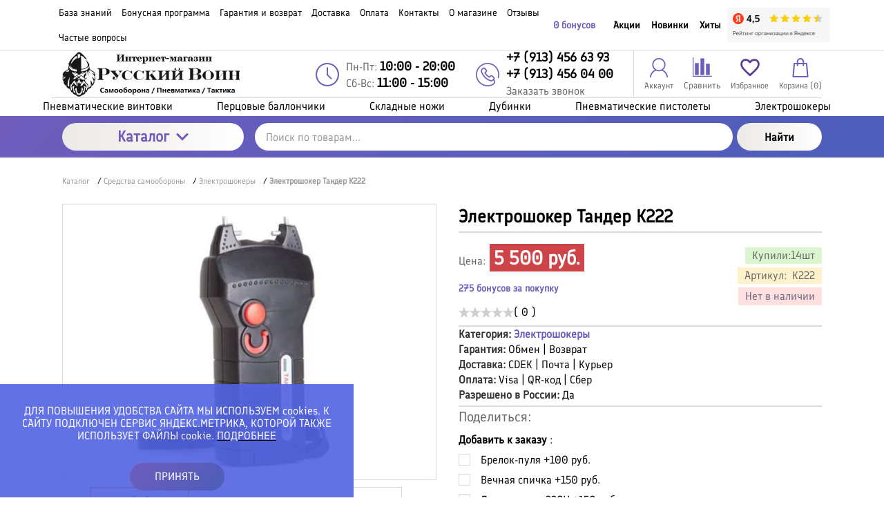

--- FILE ---
content_type: text/html; charset=utf-8
request_url: https://russvoin.ru/elektroshoker-tander-k222
body_size: 89490
content:
<!DOCTYPE html><html lang="zxx" prefix="og: //ogp.me/ns#"><head><link rel="apple-touch-icon" sizes="180x180" href="https://russvoin.ru/faicon/apple-touch-icon.png"><link rel="icon" type="image/png" sizes="32x32" href="https://russvoin.ru/faicon/favicon-32x32.png"><link rel="icon" type="image/png" sizes="16x16" href="https://russvoin.ru/faicon/favicon-16x16.png"><link rel="manifest" href="https://russvoin.ru/faicon/site.webmanifest"><link rel="mask-icon" href="https://russvoin.ru/faicon/safari-pinned-tab.svg" color="#003544"><link rel="shortcut icon" href="https://russvoin.ru/favicon.ico"><meta name="yandex-verification" content="574c477297c9dd52"><meta name="msapplication-TileColor" content="#00aba9"><meta name="msapplication-TileImage" content="https://russvoin.ru/faicon/mstile-144x144.png"><meta name="msapplication-config" content="https://russvoin.ru/faicon/browserconfig.xml"><meta name="theme-color" content="#ffffff"><meta name="format-detection" content="telephone=no"><meta name="viewport" content="width=device-width, initial-scale=1, maximum-scale=5"><meta name="apple-mobile-web-app-capable" content="yes"><meta name="apple-mobile-web-app-status-bar-style" content="black-translucent"><meta charset="UTF-8"><title>Купить Электрошокер Тандер 222 в Новосибирске | Русский Воин</title><meta name="keywords" content="Средства защиты, самооборона, электрошокеры, ЭШУ"><meta name="description" content="Мощный электрошокер отечественного производителя Тандер К222 → Отличный вариант для самообороны от агрессивных людей и животных → Не требует лицензии. Звони !"><meta property="og:title" content="Электрошокер Тандер К222"><meta property="og:description" content="Мощный электрошокер Тандер Выполнен в классическом дизайне. Материал корпуса выполнен из прочного пластика, что делает его не тяжелым по весу и устойчивым к ударам от случайного падения. Подойдет для защиты от человека или собаки в случаи форс-мажорной ситуации. &amp;nbsp; Оснащен предохранителем от случайного срабатывания; Ударопрочный корпус защищает от падения и внешних факторов; Есть ремешок для ношения на руке; Мощный разряд вызывает боль, онемение, частичную дезориентацию; Данная модель является контактного типа; Срок службы завяленный производителем не менее 2 лет; В комплекте есть паспорт-инструкция по эксплуатации."><meta property="og:image" content="https://russvoin.ru/uploads/webp/uploads/product/3500/3599/shoker-tander-k222.webp"><meta property="og:type" content="website"><meta property="og:url" content="https://russvoin.ru/elektroshoker-tander-k222"><meta property="og:site_name" content="Интернет магазин Русский Воин"><meta property="og:image:width" content="800"><meta property="og:image:height" content="800"><meta name="DC.Title" content="Электрошокер Тандер К222"><meta name="DC.Subject" content="Средства защиты, самооборона, электрошокеры, ЭШУ"><meta name="DC.Description" content="Мощный электрошокер Тандер Выполнен в классическом дизайне. Материал корпуса выполнен из прочного пластика, что делает его не тяжелым по весу и устойчивым к ударам от случайного падения. Подойдет для защиты от человека или собаки в случаи форс-мажорной ситуации. &amp;nbsp; Оснащен предохранителем от случайного срабатывания; Ударопрочный корпус защищает от падения и внешних факторов; Есть ремешок для ношения на руке; Мощный разряд вызывает боль, онемение, частичную дезориентацию; Данная модель является контактного типа; Срок службы завяленный производителем не менее 2 лет; В комплекте есть паспорт-инструкция по эксплуатации."><meta name="DC.Type" content="InteractiveResource"><script type="text/javascript"> (function(m,e,t,r,i,k,a){ m[i]=m[i]||function(){(m[i].a=m[i].a||[]).push(arguments)}; m[i].l=1*new Date(); for (var j = 0; j < document.scripts.length; j++) {if (document.scripts[j].src === r) { return; }} k=e.createElement(t),a=e.getElementsByTagName(t)[0],k.async=1,k.src=r,a.parentNode.insertBefore(k,a) })(window, document,'script','https://mc.yandex.ru/metrika/tag.js', 'ym'); ym(49089271, 'init', {webvisor:true, clickmap:true, ecommerce:"dataLayer", accurateTrackBounce:true, trackLinks:true}); </script><noscript><div><img src="https://mc.yandex.ru/watch/49089271" style="position:absolute; left:-9999px;" alt="" /></div></noscript><link href="https://russvoin.ru/mg-core/script/standard/css/jquery.fancybox.css?rev=1724588450" rel="stylesheet" type="text/css"><link href="https://russvoin.ru/mg-templates/moguta/components/pagination/pagination.css?rev=1724588334" rel="stylesheet" type="text/css"><link href="https://russvoin.ru/mg-plugins/p4-youtube/css/public/style.css?rev=1724588334" rel="stylesheet" type="text/css"><link rel="stylesheet" href="https://russvoin.ru/mg-plugins//blog/css/style.css?rev=1724588334" type="text/css" /><link rel="stylesheet" href="https://russvoin.ru/mg-plugins/bonus-card/css/style.css?rev=1724760976" type="text/css" /><link rel="stylesheet" href="https://russvoin.ru/mg-templates/moguta/mg-plugins/mg-brand/css/brand.css?rev=1724588334" type="text/css" /><link rel="stylesheet" href="https://russvoin.ru/mg-templates/moguta/mg-plugins/mg-brand/css/owl.carousel.css?rev=1724588334" type="text/css" /><link rel="stylesheet" href="https://russvoin.ru/mg-plugins/faq/css/style.css?rev=1724588334" type="text/css" /><link rel="stylesheet" href="https://russvoin.ru/mg-plugins/mg-soc-icons/css/style.css?rev=1724588334" type="text/css" /><link rel="stylesheet" href="https://russvoin.ru/mg-plugins/scrolltop/css/style.css?rev=1724588334" type="text/css" /><link href="https://russvoin.ru/mg-plugins/comments/css/style.css?rev=1740382961" rel="stylesheet" type="text/css"><link rel="stylesheet" href="https://russvoin.ru/mg-plugins//news/css/anons.css?rev=1726743167" type="text/css" /><link rel="stylesheet" href="https://russvoin.ru/mg-templates/moguta/mg-plugins/back-ring/css/style.css?rev=1724588334" type="text/css" /><link rel="stylesheet" href="https://russvoin.ru/mg-plugins/p444-subscribe/css/style.css?rev=1724588334" type="text/css" /><link rel="stylesheet" href="https://russvoin.ru/mg-plugins//p6-chd-show-more/css/style.css?rev=1725453768" type="text/css" /><link rel="stylesheet" href="https://russvoin.ru/mg-plugins//trigger-guarantee/css/style.css?rev=1726822046" type="text/css" /><link rel="stylesheet" href="https://russvoin.ru/mg-plugins/site-block-editor/css/style.css?rev=1724588334" type="text/css" /><link rel="stylesheet" href="https://russvoin.ru/mg-plugins/mg-product-comments-rating2/css/rateit.css?rev=1724588334" type="text/css" /><link rel="stylesheet" href="https://russvoin.ru/mg-plugins/info-notice/css/style.css?rev=1724588334" type="text/css" /><link rel="stylesheet" href="https://russvoin.ru/mg-plugins/chd-manual2-relinking/css/style.css?rev=1724588334" type="text/css" /><link rel="stylesheet" href="https://russvoin.ru/mg-plugins//mg-slider-products/css/owl.carousel.min.css?rev=1728053672" /><link rel="stylesheet" href="https://russvoin.ru/mg-plugins//mg-slider-products/css/slider.css?rev=1729586848" /><link rel="stylesheet" href="https://russvoin.ru/mg-templates/moguta/components/catalog/item/item.css?rev=1724588334"><link rel="stylesheet" href="https://russvoin.ru/mg-templates/moguta/components/favorites/btns/btns.css?rev=1731696276"><link rel="stylesheet" href="https://russvoin.ru/mg-plugins/mg-cookie-panel/css/panel.css?rev=1747912769" type="text/css" /><link rel="stylesheet" type="text/css" href="https://russvoin.ru/mg-plugins/timer-sale/css/jquery.countdown.css?rev=1724588334"><link rel="stylesheet" href="https://russvoin.ru/mg-plugins/daily-product/css/TimeCircles.css?rev=1717856644" type="text/css" /><link rel="stylesheet" href="https://russvoin.ru/mg-plugins/daily-product/css/style.css?rev=1717856644" type="text/css" /><link rel="stylesheet" href="https://russvoin.ru/mg-templates/moguta/mg-plugins/breadcrumbs/css/style.css?rev=1724588334" type="text/css" /><link rel="stylesheet" href="https://russvoin.ru/mg-templates/moguta/lib/owlcarousel/owl.carousel.min.css?rev=1724588334"><link rel="stylesheet" href="https://russvoin.ru/mg-templates/moguta/lib/fancybox/jquery.fancybox.css?rev=1724588334"><link rel="stylesheet" href="https://russvoin.ru/mg-templates/moguta/components/product/images/images.css?rev=1740404977"><link rel="preload" as="image" href="https://russvoin.ru/uploads/webp/uploads/product/3500/3599/shoker-tander-k222.webp" fetchpriority="high"><link rel="stylesheet" href="https://russvoin.ru/mg-templates/moguta/components/product/code/code.css?rev=1724588334"><link rel="stylesheet" href="https://russvoin.ru/mg-templates/moguta/components/product/string-properties/string-properties.css?rev=1724588334"><link rel="stylesheet" href="https://russvoin.ru/mg-templates/moguta/components/product/storages/storages.css?rev=1724588334"><link rel="stylesheet" href="https://russvoin.ru/mg-templates/moguta/components/product/variants/variants.css?rev=1724588334"><link rel="stylesheet" href="https://russvoin.ru/mg-templates/moguta/components/tabs/tabs.css?rev=1724588334"><link rel="stylesheet" href="https://russvoin.ru/mg-templates/moguta/components/spoiler-from-cke-support/spoiler-from-cke-support.css?rev=1724588334"><link rel="stylesheet" href="https://russvoin.ru/mg-templates/moguta/components/catalog/carousel2/carousel2.css?rev=1740404216"><link rel="stylesheet" href="https://russvoin.ru/mg-templates/moguta/components/product/variants/sizemap/sizemap.css?rev=1724588334"><link rel="stylesheet" href="https://russvoin.ru/mg-templates/moguta/components/catalog/carousel/carousel.css?rev=1724588334"><link rel="stylesheet" href="https://russvoin.ru/mg-templates/moguta/components/ruletka/ruletka.css?rev=1740557313"><link rel="stylesheet" href="https://russvoin.ru/mg-templates/moguta/css/common.css?rev=1724588334"><link rel="stylesheet" href="https://russvoin.ru/mg-templates/moguta/css/layout.css?rev=1747641240"><link rel="stylesheet" href="https://russvoin.ru/mg-templates/moguta/css/grid.css?rev=1725477448"><link rel="stylesheet" href="https://russvoin.ru/mg-templates/moguta/css/animate.css?rev=1724588334"><link rel="stylesheet" href="https://russvoin.ru/mg-templates/moguta/css/font-awesome.min.css?rev=1726485874"><link rel="stylesheet" href="https://russvoin.ru/mg-templates/moguta/components/menu/pages/pages.css?rev=1724588334"><link rel="stylesheet" href="https://russvoin.ru/mg-templates/moguta/components/menu/groups/groups.css?rev=1724588334"><link rel="stylesheet" href="https://russvoin.ru/mg-templates/moguta/components/contacts/contacts.css?rev=1724588334"><link rel="stylesheet" href="https://russvoin.ru/mg-templates/moguta/components/auth/login/link/link.css?rev=1724588334"><link rel="stylesheet" href="https://russvoin.ru/mg-templates/moguta/components/compare/link/link.css?rev=1747648355"><link rel="stylesheet" href="https://russvoin.ru/mg-templates/moguta/components/compare/informer/informer.css?rev=1747829423"><link rel="stylesheet" href="https://russvoin.ru/mg-templates/moguta/components/favorites/link.css?rev=1747942519"><link rel="stylesheet" href="https://russvoin.ru/mg-templates/moguta/components/cart/small/small.css?rev=1724588334"><link rel="stylesheet" href="https://russvoin.ru/mg-templates/moguta/components/cart/cart.css?rev=1724588334"><link rel="stylesheet" href="https://russvoin.ru/mg-templates/moguta/components/modal/modal.css?rev=1724588334"><link rel="stylesheet" href="https://russvoin.ru/mg-templates/moguta/components/header/bottom/bottom.css?rev=1726830084"><link rel="stylesheet" href="https://russvoin.ru/mg-templates/moguta/components/header/bottom/tabs/tabs.css?rev=1726830589"><link rel="stylesheet" href="https://russvoin.ru/mg-templates/moguta/components/menu/categories/categories.css?rev=1724588334"><link rel="stylesheet" href="https://russvoin.ru/mg-templates/moguta/components/search/search.css?rev=1724588334"><link rel="stylesheet" href="https://russvoin.ru/mg-templates/moguta/components/menu/categories2/categories2.css?rev=1724588334"><link rel="stylesheet" href="https://russvoin.ru/mg-templates/moguta/components/contacts2/contacts2.css?rev=1724588334"><link rel="stylesheet" href="https://russvoin.ru/mg-templates/moguta/components/footer-social/footer-social.css?rev=1724588334"><link rel="stylesheet" href="https://russvoin.ru/mg-templates/moguta/components/footer-accordion/footer-accordion.css?rev=1724588334"><link rel="stylesheet" href="https://russvoin.ru/mg-templates/moguta/components/favorites/link2/link2.css?rev=1747829404"><link rel="stylesheet" href="https://russvoin.ru/mg-templates/moguta/css/style.css?rev=1747737662"><link href="https://russvoin.ru/mg-templates/moguta/css/colors.css?rev=1740576070" rel="stylesheet"><link href="https://russvoin.ru/mg-templates/moguta/css/user.css?rev=1747942580" rel="stylesheet"><link rel="canonical" href="https://russvoin.ru/elektroshoker-tander-k222"><script>(function(w,d,u){w.readyQ=[];w.bindReadyQ=[];function p(x,y){if(x=="ready"){w.bindReadyQ.push(y)}else{w.readyQ.push(x)}};var a={ready:p,bind:p};w.$=w.jQuery=function(f){if(f===d||f===u){return a}else{p(f)}}})(window,document)</script></head><script> jQuery(document).ready(function($) { function hasCartElement() { return $('.c-cart__small--text .countsht').length > 0; } function isCartEmpty() { const cartCountElement = $('.c-cart__small--text .countsht'); if(!hasCartElement()) return true; const cartCount = parseInt(cartCountElement.text()); return cartCount === 0 || isNaN(cartCount); } const cartNotifier = { originalTitle: document.title, originalFavicon: document.querySelector('link[rel="icon"]').href, redCartEmoji: '🛒', // Эмодзи красной корзины blinkInterval: null, startBlinking() { if (this.blinkInterval) clearInterval(this.blinkInterval); this.blinkInterval = setInterval(() => { document.title = document.title === this.originalTitle ? `${this.redCartEmoji} ${this.originalTitle}` // Добавляем эмодзи к заголовку : this.originalTitle; // Возвращаем оригинальный заголовок }, 600); }, stopBlinking() { clearInterval(this.blinkInterval); document.title = this.originalTitle; // Возвращаем оригинальный заголовок } }; function handleVisibilityChange() { if (document.hidden && !isCartEmpty()) { cartNotifier.startBlinking(); } else { cartNotifier.stopBlinking(); } } function initCartNotifier() { if (!isCartEmpty()) { document.addEventListener('visibilitychange', handleVisibilityChange); } const observer = new MutationObserver(mutations => { let cartWasEmpty = isCartEmpty(); mutations.forEach(mutation => { if (mutation.type ==='characterData' || mutation.type ==='childList') { const currentCartEmpty = isCartEmpty(); if (currentCartEmpty && !cartWasEmpty) { cartNotifier.stopBlinking(); } else if (!currentCartEmpty && cartWasEmpty) { cartNotifier.startBlinking(); } cartWasEmpty = currentCartEmpty; } }); }); const cartCountElement = document.querySelector('.c-cart__small--text .countsht'); if (cartCountElement) { observer.observe(cartCountElement, { characterData: true, childList: true, subtree: true }); } } initCartNotifier(); }); </script><body class="l-body l-body__noindex l-body__product" style="background: url(https://russvoin.ru/mg-admin/design/images/bg_textures/bg_2.png);"><svg xmlns="http://www.w3.org/2000/svg" style="display: none"><symbol id="icon--arrow-left" viewBox="0 0 512 512"><path d="M354.1 512l59.8-59.7L217.6 256 413.9 59.7 354.1 0l-256 256"></path></symbol><symbol id="plane-paper-icon" viewBox="0 0 452.84 452.84"><path d="m449.483 190.4.001-.001-57.824-38.335V23.93a7.5 7.5 0 0 0-7.5-7.5H68.67a7.5 7.5 0 0 0-7.5 7.5v128.143L3.356 190.399l.001.002A7.49 7.49 0 0 0 0 196.65v232.26a7.5 7.5 0 0 0 7.5 7.5h437.84a7.5 7.5 0 0 0 7.5-7.5V196.65a7.493 7.493 0 0 0-3.357-6.25zM61.17 216.629 37.645 204.15H61.17v12.479zM15 209.118l172.475 91.49L15 414.935V209.118zm211.417 83.671L420.454 421.41H32.381l194.036-128.621zm38.945 7.82 172.477-91.491v205.821l-172.477-114.33zM391.66 204.15h23.536l-23.536 12.484V204.15zm28.794-15H391.66v-19.09l28.794 19.09zM376.66 31.43v193.161l-125.527 66.586-20.573-13.637a7.499 7.499 0 0 0-8.287 0l-20.57 13.635L76.17 224.586V31.43h300.49zM61.17 189.15H32.388l28.782-19.08v19.08z" /><path d="M226.415 213.671h59.754a7.5 7.5 0 0 0 0-15h-59.754c-28.813 0-52.254-23.441-52.254-52.254v-2.213c0-28.813 23.441-52.254 52.254-52.254s52.254 23.441 52.254 52.254v5.533c0 6.237-5.074 11.312-11.312 11.312s-11.312-5.074-11.312-11.312v-10.512c0-17.864-14.533-32.398-32.397-32.398s-32.397 14.533-32.397 32.398c0 17.864 14.533 32.397 32.397 32.397 8.169 0 15.636-3.045 21.34-8.052 4.644 7.483 12.932 12.478 22.369 12.478 14.508 0 26.312-11.803 26.312-26.312v-5.533c0-37.084-30.17-67.254-67.254-67.254s-67.254 30.17-67.254 67.254v2.213c0 37.085 30.17 67.255 67.254 67.255zm-2.767-57.049c-9.593 0-17.397-7.804-17.397-17.397s7.805-17.398 17.397-17.398 17.397 7.805 17.397 17.398-7.804 17.397-17.397 17.397z" /></symbol><symbol id="icon--arrow-right" viewBox="0 0 512 512"><path d="M157.9 0L98.1 59.7 294.4 256 98.1 452.3l59.8 59.7 256-256"></path></symbol><symbol id="icon--arrow-top" viewBox="0 0 512 512"><path d="M0 354.1l59.7 59.8L256 217.6l196.3 196.3 59.7-59.8-256-256"></path></symbol><symbol id="icon--arrow-down" viewBox="0 0 512 512"><path d="M512 157.9l-59.7-59.8L256 294.4 59.7 98.1 0 157.9l256 256"></path></symbol><symbol id="mdi-chevron-down" viewBox="0 0 24 24"><path d="m7.41 8.58 4.59 4.59 4.59-4.59 1.41 1.42-6 6-6-6z" /></symbol><symbol id="mdi-chevron-right" viewBox="0 0 24 24"><path d="m8.59 16.58 4.58-4.58-4.58-4.59 1.41-1.41 6 6-6 6z" /></symbol><symbol id="icon--compare" viewBox="0 0 512 512"><path d="M499.9 487.6H24.5V12.2C24.5 5.7 19.1 0 12.2 0S0 5.3 0 12.2v487.6c0 6.5 5.3 12.2 12.2 12.2h487.6c6.5 0 12.2-5.3 12.2-12.2.1-6.4-5.2-12.2-12.1-12.2z"></path><path d="M59.8 151.2h102v313h-102v-313zm145-121.9h102v434.9h-102V29.3zM350 168.2h102V464H350V168.2z"></path></symbol><symbol id="icon--user" viewBox="0 0 512 512"><path d="M364.7 314.2C405.6 282 432 232.1 432 176 432 78.8 353.2 0 256 0S80 78.8 80 176c0 56.1 26.4 106 67.3 138.2C73.9 351.6 22.3 425.5 16.6 512h32c6.2-81 58.8-148.9 131.3-177.5 23 11.1 48.8 17.5 76 17.5 27.3 0 53-6.4 76-17.5C404.5 363.1 457.2 431 463.4 512h32c-5.7-86.5-57.3-160.4-130.7-197.8zM256 320c-79.5 0-144-64.5-144-144S176.5 32 256 32s144 64.5 144 144-64.5 144-144 144z"></path></symbol><symbol id="icon--time" viewBox="0 0 512 512"><path d="M491.6 156.3c-27-62.9-72.9-108.7-136.3-135.8C323.5 7.1 290.3.1 255.6.1s-67.7 6.8-99.4 20.4c-62.9 27-109 72.7-136 135.8C6.6 187.9 0 221 0 255.7s6.6 68.1 20.2 99.7c27 63 73.1 109 136 136 31.7 13.6 64.7 20.4 99.4 20.4s67.9-6.9 99.7-20.4c63.5-27.1 109.3-73.1 136.3-136 13.6-31.7 20.4-64.9 20.4-99.7 0-34.7-6.8-67.7-20.4-99.4zm-40.9 212.5c-20.1 34.5-47.6 61.8-82.3 82-34.5 20.1-72.2 30.2-112.8 30.2-30.5 0-59.6-5.9-87.3-17.9-27.7-12-51.6-27.9-71.7-47.9-20-20-36-44.2-47.9-71.9-11.9-27.7-17.6-57.1-17.6-87.6 0-40.6 10-78.2 30-112.5 20.1-34.5 47.6-61.9 82-82C177.5 41 215 30.9 255.6 30.9c40.6 0 78.3 10.1 112.8 30.2 34.7 20.2 62.1 47.6 82.3 82 20.2 34.4 30.2 71.9 30.2 112.5 0 40.7-10 78.5-30.2 113.2z"></path><path d="M271.8 253.5v-145c0-8.7-7.6-15.7-16.2-15.7-8.1 0-15.4 7-15.4 15.7v147.2c0 .3.6 1.4.6 2.2-.6 5 .8 9.2 4.2 12.6l83.7 83.7c5.6 5.6 16 5.6 21.6 0 6.4-6.4 6-15.8 0-21.8l-78.5-78.9z"></path></symbol><symbol id="icon--phone" viewBox="0 0 512 512"><path d="M436.9 75c-48.3-48.3-112.6-75-181-75S123.3 26.7 75 75 0 187.6 0 256s26.6 132.6 75 181 112.6 75 181 75c39.7 0 75.9-7.4 104.7-21.2 27.3-13.2 47.1-32 55.8-53 10.4-25.2 4.5-51.4-16.1-72l-.7-.7c.3-.4.7-.7 1.1-1.1 14.7-15.5 14.7-35.8-.2-50.8L364 276.7c-7.2-7.4-15.8-11.4-25-11.4s-17.9 3.9-25.3 11.3l-19 19c-.9-.5-1.8-.9-2.7-1.4-2.3-1.2-4.4-2.2-6.2-3.4-19.3-12.2-36.8-28.2-53.5-48.8-7.4-9.3-12.4-17.2-16.2-25 4.7-4.4 9.2-9 13.5-13.4 1.8-1.9 3.7-3.7 5.6-5.6 15.5-15.5 15.5-35.5 0-51l-18-18c-2.1-2.1-4.1-4.1-6.1-6.2-4-4.1-8.1-8.3-12.5-12.4-7.2-7.1-15.7-10.7-24.8-10.7-9.1 0-17.7 3.7-25.1 10.7l-.2.2-22.6 22.6c-9.1 9.1-14.3 20.2-15.4 33.1-1.6 20 4.2 38.6 8.7 50.7 10.8 29.3 27.1 56.5 51.2 85.5 29.3 35 64.6 62.7 104.9 82.2 15.5 7.4 36.2 16 59.6 17.6 1.5.1 2.9.1 4.4.1 16.3 0 30.1-5.9 40.9-17.6l.4-.4c.3-.4.7-.8 1.2-1.3l.6.6c13.5 13.5 17.2 28.9 10.6 44.6-12.1 28.8-59.2 58.2-137.1 58.2-127.2.2-230.6-103.3-230.6-230.5S128.7 25.3 255.9 25.3 486.6 128.8 486.6 256c0 21-2.8 41.6-8.3 61.5-1.9 6.7 2.1 13.7 8.8 15.6s13.7-2.1 15.6-8.8c6.1-22.1 9.3-45.1 9.3-68.3-.1-68.4-26.8-132.6-75.1-181zm-75.4 292.8c-6 6.4-12.7 9.3-22.1 9.3-.9 0-1.9 0-2.8-.1-19-1.3-36.9-8.7-50.2-15.2-37-17.9-69.4-43.3-96.4-75.5-22.2-26.8-37.1-51.5-47-78-5.9-16-8.1-28.2-7.3-39.8.6-6.8 3.2-12.4 8.1-17.3l22.6-22.5c1.8-1.7 4.5-3.7 7.5-3.7s5.5 1.9 7.1 3.6l.3.3c4 3.7 7.8 7.6 11.8 11.7 2.1 2.1 4.2 4.3 6.3 6.4l18 18c5.6 5.6 5.6 9.7 0 15.3l-5.7 5.7c-5.6 5.6-10.7 11-16.4 16-.2.1-.3.3-.5.5-7.9 7.9-5.2 16.1-4.3 18.9.1.3.2.5.3.8 4.8 11.7 11.6 22.6 21.9 35.7l.1.1c18.5 22.9 38 40.6 59.6 54.2 2.8 1.8 5.7 3.3 8.4 4.6 2.3 1.2 4.4 2.2 6.2 3.4.3.2.7.4 1.2.6 2.7 1.4 5.5 2 8.2 2 4.6 0 9-1.9 12.6-5.7l22.6-22.6c1.8-1.8 4.4-3.9 7.4-3.9 2.7 0 5.3 2 6.8 3.7l.2.2 36.4 36.4c5.2 5.2 5.2 9.9-.2 15.5l-.1.1c-2.4 2.6-5.1 5.2-7.9 7.9-4.1 4.1-8.5 8.4-12.7 13.4z"></path></symbol><symbol id="icon--cart" viewBox="0 0 512 512"><path d="M467.6 490.6l-31.2-347c-.9-9.5-8.8-16.7-18.3-16.7h-64.2v-29C353.9 43.9 310 0 256 0s-97.9 43.9-97.9 97.9v29H93.8c-9.5 0-17.5 7.3-18.3 16.7L44.2 492c-.5 5.1 1.3 10.2 4.7 14 3.5 3.8 8.4 6 13.6 6h387c10.2 0 18.4-8.2 18.4-18.4 0-1-.1-2-.3-3zM194.8 97.9c0-33.7 27.4-61.2 61.2-61.2 33.7 0 61.2 27.4 61.2 61.2v29H194.8v-29zM82.6 475.2l28-311.6h47.5v32.9c0 10.1 8.2 18.4 18.4 18.4s18.4-8.2 18.4-18.4v-32.9h122.4v32.9c0 10.1 8.2 18.4 18.4 18.4s18.4-8.2 18.4-18.4v-32.9h47.4l28 311.6H82.6z"></path></symbol><symbol id="icon--close" viewBox="0 0 512 512"><path d="M31.142.026L511.97 480.854l-31.183 31.183L-.04 31.21z"></path><path d="M480.858.026L512.04 31.21 31.214 512.036.03 480.854z"></path></symbol><symbol id="icon--remove" viewBox="0 0 512 512"><path d="M487.6 88.3c-2-2-4.6-3-7.7-3h-103l-23.3-55.7c-3.3-8.2-9.3-15.2-18-21-8.7-5.7-17.5-8.6-26.4-8.6H202.6c-8.9 0-17.7 2.9-26.3 8.7-8.7 5.8-14.7 12.8-18 21l-23.4 55.6h-103c-3.1 0-5.7 1-7.7 3s-3 4.6-3 7.7v21.3c0 3.1 1 5.7 3 7.7s4.6 3 7.7 3h32v317.3c0 18.5 5.2 34.2 15.7 47.2 10.4 13 23 19.5 37.7 19.5h277.3c14.7 0 27.2-6.7 37.7-20.2 10.4-13.5 15.7-29.4 15.7-47.8V128h32c3.1 0 5.7-1 7.7-3s3-4.6 3-7.7V96c-.1-3.1-1.1-5.7-3.1-7.7zm-289.9-42c1.6-2 3.4-3.2 5.7-3.7H309c2.2.4 4.1 1.7 5.7 3.7l16 39H181.3l16.4-39zM405.2 444c0 4.9-.8 9.4-2.3 13.5-1.6 4.1-3.2 7.1-4.8 9-1.7 1.9-2.8 2.8-3.5 2.8H117.2c-.7 0-1.8-.9-3.5-2.8s-3.3-4.9-4.8-9c-1.6-4.1-2.3-8.6-2.3-13.5V128h298.7l-.1 316z"></path><path d="M159.9 405.3h21.3c3.1 0 5.7-1 7.7-3s3-4.6 3-7.7v-192c0-3.1-1-5.7-3-7.7s-4.6-3-7.7-3h-21.3c-3.1 0-5.7 1-7.7 3s-3 4.6-3 7.7v192c0 3.1 1 5.7 3 7.7s4.7 3 7.7 3zm85.4 0h21.3c3.1 0 5.7-1 7.7-3s3-4.6 3-7.7v-192c0-3.1-1-5.7-3-7.7s-4.6-3-7.7-3h-21.3c-3.1 0-5.7 1-7.7 3s-3 4.6-3 7.7v192c0 3.1 1 5.7 3 7.7 2.1 2 4.6 3 7.7 3zm85.3 0h21.3c3.1 0 5.7-1 7.7-3s3-4.6 3-7.7v-192c0-3.1-1-5.7-3-7.7s-4.6-3-7.7-3h-21.3c-3.1 0-5.7 1-7.7 3s-3 4.6-3 7.7v192c0 3.1 1 5.7 3 7.7s4.6 3 7.7 3z"></path></symbol><symbol id="icon--nav" viewBox="0 0 512 512"><path d="M0 426.7h512v-56.9H0v56.9zm0-142.3h512v-56.9H0v56.9zM0 85.3v56.9h512V85.3H0z"></path></symbol><symbol id="icon--search" viewBox="0 0 512 512"><path d="M480.9 486.3L407.7 389c65.3-60.4 91-156.7 57.2-244.9-44.3-115.7-174-173.5-289.7-129.2S1.7 189 46 304.7s174 173.5 289.7 129.2c13.5-5.2 26.1-11.6 38-19l72.9 97.1 34.3-25.7zM320.5 394c-93.7 35.8-198.7-11-234.6-104.6s11-198.7 104.6-234.6 198.7 10.9 234.6 104.6C461 253 414.2 358.1 320.5 394z"></path></symbol><symbol id="icon--email" viewBox="0 0 512 512"><path d="M503.4 267.4c4.7 0 8.6-3.9 8.6-8.7V117.8c0-12.5-5.1-24.1-14.5-32.7-.1-.1-.3-.2-.5-.3-8.4-7.6-19.2-11.7-30.6-11.7h-421c-11.5 0-22.4 4.2-30.7 11.8h-.1C5.3 93.5 0 105.5 0 117.8V394c0 24.7 20.4 44.8 45.4 44.8h421c25.1 0 45.5-20.1 45.5-44.8v-62.2c0-4.8-3.8-8.7-8.6-8.7-4.7 0-8.6 3.9-8.6 8.7V394c0 15.1-12.7 27.3-28.4 27.3h-421C29.7 421.3 17 409 17 394V117.8c0-5.4 1.7-10.4 4.7-14.8l190.8 133.3c13 9 28.2 13.6 43.4 13.6s30.4-4.5 43.4-13.6l191-133.1c2.9 4.3 4.5 9.4 4.5 14.6v140.9c.1 4.8 3.9 8.7 8.6 8.7zm-213.8-45.5c-20.2 14-47.2 14-67.4 0L36.3 92c2.9-.9 6-1.4 9.1-1.4h421c3.2 0 6.4.5 9.4 1.5L289.6 221.9z"></path></symbol><symbol id="icon--grid" viewBox="0 0 512 512"><path d="M131.3,305.8c0,8.8-7.1,15.9-15.9,15.9H15.9c-8.8,0-15.9-7.1-15.9-15.9v-99.6c0-8.8,7.1-15.9,15.9-15.9 h99.6c8.8,0,15.9,7.1,15.9,15.9C131.3,206.2,131.3,305.8,131.3,305.8z"></path><path d="M512,305.8c0,8.8-7.1,15.9-15.9,15.9h-99.6c-8.8,0-15.9-7.1-15.9-15.9v-99.6c0-8.8,7.1-15.9,15.9-15.9 h99.6c8.8,0,15.9,7.1,15.9,15.9V305.8z"></path><path d="M305.8,2.6h-99.6c-8.8,0-15.9,7.1-15.9,15.9V118c0,8.8,7.1,15.9,15.9,15.9h99.6c8.8,0,15.9-7.1,15.9-15.9 V18.5C321.7,9.7,314.6,2.6,305.8,2.6z"></path><path d="M115.4,2.6H15.9C7.1,2.6,0,9.7,0,18.5V118c0,8.8,7.1,15.9,15.9,15.9h99.6c8.8,0,15.9-7.1,15.9-15.9V18.5 C131.3,9.7,124.2,2.6,115.4,2.6z"></path><path d="M496.1,2.6h-99.5c-8.8,0-15.9,7.1-15.9,15.9V118c0,8.8,7.1,15.9,15.9,15.9h99.5c8.8,0,15.9-7.1,15.9-15.9 V18.5C512,9.7,504.9,2.6,496.1,2.6z"></path><path d="M305.8,190.3h-99.6c-8.8,0-15.9,7.1-15.9,15.9v99.6c0,8.8,7.1,15.9,15.9,15.9h99.6 c8.8,0,15.9-7.1,15.9-15.9v-99.6C321.7,197.4,314.6,190.3,305.8,190.3z"></path><path d="M305.8,378.1h-99.6c-8.8,0-15.9,7.1-15.9,15.9v99.6c0,8.8,7.1,15.9,15.9,15.9h99.6 c8.8,0,15.9-7.1,15.9-15.9V394C321.7,385.2,314.6,378.1,305.8,378.1z"></path><path d="M131.3,493.5c0,8.8-7.1,15.9-15.9,15.9H15.9c-8.8,0-15.9-7.1-15.9-15.9V394c0-8.8,7.1-15.9,15.9-15.9 h99.6c8.8,0,15.9,7.1,15.9,15.9C131.3,394,131.3,493.5,131.3,493.5z"></path><path d="M512,493.5c0,8.8-7.1,15.9-15.9,15.9h-99.6c-8.8,0-15.9-7.1-15.9-15.9V394c0-8.8,7.1-15.9,15.9-15.9h99.6 c8.8,0,15.9,7.1,15.9,15.9V493.5z"></path></symbol><symbol id="icon--list" viewBox="0 0 512 512"><path d="M495.5,9.8H16.5C7.4,9.8,0,17.2,0,26.3v73.5c0,9.1,7.4,16.5,16.5,16.5h478.9c9.1,0,16.5-7.4,16.5-16.5 V26.3C512,17.2,504.6,9.8,495.5,9.8z"></path><path d="M495.5,202.8H16.5c-9.1,0-16.5,7.4-16.5,16.5v73.5c0,9.1,7.4,16.5,16.5,16.5h478.9 c9.1,0,16.5-7.4,16.5-16.5v-73.5C512,210.2,504.6,202.8,495.5,202.8z"></path><path d="M495.5,395.8H16.5c-9.1,0-16.5,7.4-16.5,16.5v73.5c0,9.1,7.4,16.5,16.5,16.5h478.9 c9.1,0,16.5-7.4,16.5-16.5v-73.5C512,403.2,504.6,395.8,495.5,395.8z"></path></symbol><symbol id="icon--filter" viewBox="0 0 512 512"><path d="M509.8 14.5C505.7 5.1 498.5.3 488.4.3H23.6C13.4.4 6.3 5.1 2.2 14.5-1.9 24.5-.2 32.9 7.3 40l179 179v176.5c0 6.3 2.3 11.7 6.9 16.3l92.9 92.9c4.4 4.6 9.8 6.9 16.3 6.9 2.9 0 5.9-.6 9.1-1.8 9.4-4.1 14.2-11.3 14.2-21.4V219l179-179c7.5-7.1 9.2-15.5 5.1-25.5z"></path></symbol><symbol id="icon--download" viewBox="0 0 512 512"><path d="M512,368.7v87.1c0,7.9-1.1,14.3-6.6,19.8c-5.5,5.5-10.5,8-18.4,8H27.7c-7.9,0-14.3-2.5-19.7-8c-5.5-5.5-8-11.9-8-19.8 v-87.1c0-7.9,2.4-14.1,7.9-19.6c5.5-5.5,11.9-7.8,19.7-7.8h147.9l39.9,42c11.4,11,24.8,16.3,40.1,16.3s28.8-5.1,40.1-16.2 l40.2-42.1h151.2c7.9,0,12.9,2.3,18.4,7.8C510.9,354.6,512,360.8,512,368.7z M405.3,182.8c3.4,8.1,1.9,15.2-4.2,20.9L268.9,346.1 c-3.6,3.7-8,5.7-13.3,5.7c-5.3,0-9.8-1.9-13.3-5.6L110.1,204c-6.1-5.7-7.5-13.2-4.2-21.2c3.4-7.7,9.1-12.1,17.4-12.1h75.8V46.2 c0-5.1,1.8-9,5.5-12.7c3.8-3.8,8.1-5,13.2-5h75.5c5.2,0,9.9,1.3,13.6,5c3.8,3.7,5.9,7.6,5.9,12.7v124.5h75 C396.1,170.7,401.9,175.1,405.3,182.8z M382.3,440.7c3.7-3.7,5.6-8.2,5.6-13.3c0-5.1-1.9-9.6-5.6-13.3c-3.8-3.8-8.2-5.6-13.3-5.6 c-5.1,0-9.6,1.8-13.3,5.6c-3.7,3.7-5.6,8.2-5.6,13.3c0,5.1,1.9,9.5,5.6,13.3c3.8,3.7,8.2,5.6,13.3,5.6 C374.1,446.3,378.5,444.5,382.3,440.7z M457.8,440.7c3.8-3.7,5.6-8.2,5.6-13.3c0-5.1-1.8-9.6-5.6-13.3c-3.7-3.8-8.2-5.6-13.3-5.6 c-5.1,0-9.6,1.8-13.3,5.6c-3.8,3.7-5.6,8.2-5.6,13.3c0,5.1,1.8,9.5,5.6,13.3c3.8,3.8,8.2,5.6,13.3,5.6 C449.6,446.3,454.1,444.5,457.8,440.7z"></path></symbol><symbol id="icon--check" viewBox="0 0 512 512"><path d="M469.3 64L170.7 341.3l-128-106.6L0 256l170.7 192L512 85.3"></path></symbol><symbol id="icon--flag" viewBox="0 0 512 512"><path d="M62.38 38.1C55.25 31 46.63 27.4 36.55 27.4c-10.1 0-18.7 3.58-25.84 10.7C3.58 45.26 0 53.88 0 63.96c0 13.7 6.1 24.18 18.27 31.4v361.46c0 2.48.9 4.63 2.72 6.43 1.8 1.8 3.93 2.7 6.4 2.7H45.7c2.47 0 4.6-.88 6.42-2.7 1.8-1.8 2.7-3.95 2.7-6.42V95.37c12.2-7.24 18.3-17.7 18.3-31.4-.02-10.1-3.58-18.7-10.72-25.85zM487.93 69.39c-3.62-3.63-7.9-5.44-12.85-5.44-2.47 0-7.66 2-15.56 6s-16.27 8.47-25.12 13.4c-8.85 4.96-19.33 9.43-31.4 13.43-12.1 4-23.28 6-33.55 6-9.52 0-17.9-1.82-25.13-5.44-23.98-11.23-44.82-19.6-62.52-25.12-17.7-5.52-36.74-8.28-57.1-8.28-35.22 0-75.28 11.42-120.2 34.26-11.04 5.52-18.56 9.6-22.56 12.27-5.9 4.37-8.85 9.6-8.85 15.7v211.84c0 4.95 1.8 9.23 5.42 12.85 3.6 3.6 7.9 5.4 12.84 5.4 3.05 0 6.18-.84 9.42-2.55 51.78-27.8 95.93-41.7 132.48-41.7 13.9 0 27.45 2.1 40.68 6.3 13.23 4.18 24.22 8.75 32.97 13.7 8.77 4.94 19.1 9.5 31 13.7 11.9 4.18 23.64 6.28 35.25 6.28 29.32 0 64.44-11.04 105.35-33.12 5.15-2.65 8.9-5.27 11.28-7.84 2.38-2.57 3.57-6.23 3.57-11V82.24c0-4.95-1.8-9.23-5.42-12.84z"></path></symbol><symbol id="icon--currency" viewBox="4 3 24 24"><path style=" " d="M 19.53125 1.53125 L 14.25 4.40625 L 5.5 9.1875 L 0.21875 12.09375 L 2.5 16.21875 L 2.5 13 C 2.5 12.171875 3.171875 11.5 4 11.5 L 4.8125 11.5 L 4.84375 11.375 L 16.4375 5.03125 L 17.3125 5.28125 C 17.335938 5.359375 17.363281 5.453125 17.40625 5.53125 C 17.75 6.160156 18.527344 6.40625 19.15625 6.0625 C 19.230469 6.019531 19.28125 5.929688 19.34375 5.875 L 20.25 6.15625 L 22.25 9.8125 L 22 10.71875 C 21.921875 10.742188 21.828125 10.738281 21.75 10.78125 C 21.457031 10.941406 21.257813 11.210938 21.15625 11.5 L 25 11.5 L 22.40625 6.78125 Z M 18.4375 8.09375 C 17.847656 8.214844 17.40625 8.75 17.40625 9.375 C 17.40625 10.089844 17.972656 10.6875 18.6875 10.6875 C 19.402344 10.6875 20 10.089844 20 9.375 C 20 8.660156 19.402344 8.09375 18.6875 8.09375 C 18.597656 8.09375 18.523438 8.078125 18.4375 8.09375 Z M 13.5625 8.96875 C 12.835938 8.945313 12.089844 9.109375 11.375 9.5 C 10.503906 9.976563 9.851563 10.703125 9.5 11.5 L 16.75 11.5 C 16.691406 11.195313 16.589844 10.90625 16.4375 10.625 C 15.871094 9.589844 14.773438 9.003906 13.5625 8.96875 Z M 4 13 L 4 26 L 26 26 L 26 13 Z M 8.40625 14.59375 L 21.59375 14.59375 L 22.25 15.25 C 22.234375 15.332031 22.1875 15.410156 22.1875 15.5 C 22.1875 16.21875 22.78125 16.8125 23.5 16.8125 C 23.589844 16.8125 23.667969 16.765625 23.75 16.75 L 24.40625 17.40625 L 24.40625 21.59375 L 23.75 22.25 C 23.667969 22.234375 23.589844 22.1875 23.5 22.1875 C 22.78125 22.1875 22.1875 22.78125 22.1875 23.5 C 22.1875 23.589844 22.234375 23.667969 22.25 23.75 L 21.59375 24.40625 L 8.40625 24.40625 L 7.75 23.75 C 7.765625 23.667969 7.8125 23.589844 7.8125 23.5 C 7.8125 22.78125 7.21875 22.1875 6.5 22.1875 C 6.410156 22.1875 6.332031 22.234375 6.25 22.25 L 5.59375 21.59375 L 5.59375 17.40625 L 6.25 16.75 C 6.332031 16.765625 6.410156 16.8125 6.5 16.8125 C 7.21875 16.8125 7.8125 16.21875 7.8125 15.5 C 7.8125 15.410156 7.765625 15.332031 7.75 15.25 Z M 15 16.09375 C 12.832031 16.09375 11.0625 17.613281 11.0625 19.5 C 11.0625 21.386719 12.832031 22.90625 15 22.90625 C 17.167969 22.90625 18.9375 21.386719 18.9375 19.5 C 18.9375 17.613281 17.167969 16.09375 15 16.09375 Z M 8.5 18.1875 C 7.785156 18.1875 7.1875 18.785156 7.1875 19.5 C 7.1875 20.214844 7.785156 20.8125 8.5 20.8125 C 9.214844 20.8125 9.8125 20.214844 9.8125 19.5 C 9.8125 18.785156 9.214844 18.1875 8.5 18.1875 Z M 21.5 18.1875 C 20.78125 18.1875 20.1875 18.78125 20.1875 19.5 C 20.1875 20.21875 20.78125 20.8125 21.5 20.8125 C 22.21875 20.8125 22.8125 20.21875 22.8125 19.5 C 22.8125 18.78125 22.21875 18.1875 21.5 18.1875 Z "></path></symbol><symbol xmlns="http://www.w3.org/2000/svg" id="icon_favorites" viewBox="0 0 21 19"><path stroke="currentColor" stroke-width="2" d="M18.5 2.7c-1-1.1-2.3-1.7-3.8-1.7-1.1 0-2.1.3-3 1-.4.3-.9.8-1.2 1.3-.4-.5-.8-.9-1.2-1.3-.9-.7-1.9-1-3-1-1.5 0-2.8.6-3.8 1.7-1 1-1.5 2.5-1.5 4 0 1.6.6 3.1 1.9 4.7 1.2 1.4 2.8 2.8 4.7 4.5.7.5 1.4 1.1 2.2 1.8.2.2.5.3.7.3.3 0 .5-.1.7-.3.8-.7 1.5-1.3 2.2-1.9 1.9-1.6 3.6-3.1 4.7-4.5 1.3-1.6 1.9-3 1.9-4.7 0-1.4-.5-2.9-1.5-3.9z" /></symbol><symbol id="icon_favorites_remove" viewBox="0 0 512 512" style="enable-background:new 0 0 510 510;" xml:space="preserve"><path d="M462.3 62.6C407.5 15.9 326 24.3 275.7 76.2L256 96.5l-19.7-20.3C186.1 24.3 104.5 15.9 49.7 62.6c-62.8 53.6-66.1 149.8-9.9 207.9l193.5 199.8c12.5 12.9 32.8 12.9 45.3 0l193.5-199.8c56.3-58.1 53-154.3-9.8-207.9z"></path></symbol><symbol xmlns="http://www.w3.org/2000/svg" fill="none" viewBox="0 0 24 17" id="icon-favorites-active"><path d="M15.45 1.695a5.22 5.22 0 00-3.368-1.65 5.128 5.128 0 00-3.57 1.073A5.108 5.108 0 004.744.034C3.404.192 2.17.882 1.291 1.966a5.873 5.873 0 00-1.287 3.91 5.822 5.822 0 001.57 3.793l5.28 5.61c.443.462 1.038.721 1.658.721.62 0 1.216-.259 1.658-.72l5.28-5.611C16.443 8.609 17 7.176 17 5.682c0-1.494-.557-2.927-1.55-3.987zm-1.199 6.73l-5.28 5.6a.614.614 0 01-.918 0l-5.28-5.628a3.996 3.996 0 01-1.04-2.706c0-1.012.374-1.983 1.04-2.706a3.526 3.526 0 012.551-1.11c.955 0 1.871.398 2.55 1.11a.85.85 0 00.277.197.808.808 0 00.931-.197 3.526 3.526 0 012.55-1.11c.956 0 1.872.398 2.551 1.11a3.99 3.99 0 011.075 2.691 4.001 4.001 0 01-1.007 2.721v.027z" fill="#13D154" /><path d="M7.6 8.894l.69.703-.69-.703c-.8.784-.8 2.016 0 2.8l3.8 3.726c.362.355.806.58 1.4.58.594 0 1.038-.225 1.4-.58l8.2-8.04c.8-.783.8-2.016 0-2.8a1.98 1.98 0 00-2.8 0l-6.8 6.667-2.4-2.353a1.98 1.98 0 00-2.8 0z" fill="#13D154" stroke="#fff" stroke-width="2" /></symbol><symbol id="icon__favorites2" viewBox="0 0 134 123"><g transform="translate(0,123) scale(0.1,-0.1)" stroke="none"><path d="M252 1210 c-83 -28 -156 -89 -199 -166 -75 -137 -57 -306 50 -466 51 -76 266 -299 440 -455 l127 -115 128 115 c173 156 388 379 439 455 107 160 125 329 50 466 -111 202 -372 244 -569 93 l-48 -37 -47 37 c-115 87 -247 113 -371 73z m223 -139 c54 -24 100 -64 115 -101 12 -29 14 -30 80 -30 66 0 68 1 80 30 28 68 130 124 225 123 133 -1 225 -94 225 -227 0 -73 -22 -136 -78 -220 -46 -69 -231 -262 -375 -390 l-77 -68 -77 68 c-144 128 -329 321 -375 390 -56 84 -78 147 -78 220 0 176 167 278 335 205z"></path></g></symbol><symbol id="icon--compare2" stroke="color: var(--main-color);" viewBox="0 0 40 30" xmlns="http://www.w3.org/2000/svg"><path d="M19 21C19 20.8 19 20.7 18.9 20.5L10.4 4.5C10 3.9 9 3.9 8.6 4.5L0.1 20.5C0 20.7 0 20.8 0 21C0 25.9 4.3 30 9.5 30C14.7 30 19 26 19 21ZM9.5 7.1L16.3 20H2.7L9.5 7.1ZM9.5 28C5.7 28 2.6 25.4 2.1 22H16.9C16.4 25.4 13.3 28 9.5 28Z"></path><path d="M40 21C40 20.8 40 20.7 39.9 20.5L31.4 4.5C31.1 3.8 30 3.8 29.6 4.5L21.1 20.5C21 20.7 21 20.8 21 21C21 25.9 25.3 30 30.5 30C35.7 30 40 26 40 21ZM30.5 7.1L37.3 20H23.7L30.5 7.1ZM30.5 28C26.7 28 23.6 25.4 23.1 22H37.9C37.4 25.4 34.3 28 30.5 28Z"></path><path d="M22.8 4H27C27.6 4 28 3.6 28 3C28 2.4 27.6 2 27 2H22.8C22.4 0.8 21.3 0 20 0C18.7 0 17.6 0.8 17.2 2H13C12.4 2 12 2.4 12 3C12 3.6 12.4 4 13 4H17.2C17.6 5.2 18.7 6 20 6C21.3 6 22.4 5.2 22.8 4ZM20 4C19.4 4 19 3.6 19 3C19 2.4 19.4 2 20 2C20.6 2 21 2.4 21 3C21 3.6 20.6 4 20 4Z"></path></symbol><symbol id="mg-remove-to-favorites--product" viewBox="0 0 24 20" fill="none" xmlns="http://www.w3.org/2000/svg"><path d="M16.3103 3.5C14.5784 3.5 13.0414 4.17403 12 5.33256C10.9586 4.17403 9.42155 3.5 7.68966 3.5C6.18123 3.5018 4.7351 4.09342 3.66848 5.14508C2.60186 6.19674 2.00183 7.62259 2 9.10987C2 15.2586 11.1216 20.1715 11.5095 20.378C11.6602 20.4581 11.8288 20.5 12 20.5C12.1712 20.5 12.3398 20.4581 12.4905 20.378C12.8784 20.1715 22 15.2586 22 9.10987C21.9982 7.62259 21.3981 6.19674 20.3315 5.14508C19.2649 4.09342 17.8188 3.5018 16.3103 3.5ZM15.8371 15.6003C14.6364 16.6048 13.353 17.509 12 18.3032C10.647 17.509 9.36356 16.6048 8.16293 15.6003C6.29483 14.0202 4.06897 11.6105 4.06897 9.10987C4.06897 8.16307 4.45043 7.25504 5.12944 6.58555C5.80845 5.91607 6.72939 5.53995 7.68966 5.53995C9.22414 5.53995 10.5086 6.33893 11.0422 7.6258C11.1199 7.8134 11.2525 7.97394 11.4231 8.08694C11.5936 8.19994 11.7945 8.2603 12 8.2603C12.2055 8.2603 12.4064 8.19994 12.5769 8.08694C12.7475 7.97394 12.8801 7.8134 12.9578 7.6258C13.4914 6.33893 14.7759 5.53995 16.3103 5.53995C17.2706 5.53995 18.1915 5.91607 18.8706 6.58555C19.5496 7.25504 19.931 8.16307 19.931 9.10987C19.931 11.6105 17.7052 14.0202 15.8371 15.6003Z" fill="var(--main-color)"/></symbol><symbol id="mg-add-to-favorites--product" viewBox="0 0 24 20" fill="none" xmlns="http://www.w3.org/2000/svg"><path d="M16.3103 3.5C14.5784 3.5 13.0414 4.17403 12 5.33256C10.9586 4.17403 9.42155 3.5 7.68966 3.5C6.18123 3.5018 4.7351 4.09342 3.66848 5.14508C2.60186 6.19674 2.00183 7.62259 2 9.10987C2 15.2586 11.1216 20.1715 11.5095 20.378C11.6602 20.4581 11.8288 20.5 12 20.5C12.1712 20.5 12.3398 20.4581 12.4905 20.378C12.8784 20.1715 22 15.2586 22 9.10987C21.9982 7.62259 21.3981 6.19674 20.3315 5.14508C19.2649 4.09342 17.8188 3.5018 16.3103 3.5ZM15.8371 15.6003C14.6364 16.6048 13.353 17.509 12 18.3032C10.647 17.509 9.36356 16.6048 8.16293 15.6003C6.29483 14.0202 4.06897 11.6105 4.06897 9.10987C4.06897 8.16307 4.45043 7.25504 5.12944 6.58555C5.80845 5.91607 6.72939 5.53995 7.68966 5.53995C9.22414 5.53995 10.5086 6.33893 11.0422 7.6258C11.1199 7.8134 11.2525 7.97394 11.4231 8.08694C11.5936 8.19994 11.7945 8.2603 12 8.2603C12.2055 8.2603 12.4064 8.19994 12.5769 8.08694C12.7475 7.97394 12.8801 7.8134 12.9578 7.6258C13.4914 6.33893 14.7759 5.53995 16.3103 5.53995C17.2706 5.53995 18.1915 5.91607 18.8706 6.58555C19.5496 7.25504 19.931 8.16307 19.931 9.10987C19.931 11.6105 17.7052 14.0202 15.8371 15.6003Z" fill="var(--main-color)"/></symbol></svg><header class="l-header"><div class="l-header__top"><div class="l-container"><div class="l-row"><div class="l-col min-0--3 min-1025--8 align-center"><div class="l-header__block"><div class="c-menu"><a class="c-button" href="#c-nav__menu"><div class="c-hamburger"><div class="c-hamburger__row"></div><div class="c-hamburger__row"></div><div class="c-hamburger__row"></div></div> Меню </a><nav class="c-nav" id="c-nav__menu"><div class="c-nav__menu"><ul class="c-nav__dropdown c-nav__dropdown--1 c-menu__dropdown c-menu__dropdown--1"><li class="c-nav__level c-nav__level--1 c-menu__level c-menu__level--1"><a class="c-nav__link c-nav__link--1 c-menu__link c-menu__link--1" href="https://russvoin.ru/blog"><div class="c-nav__text c-menu__text"> База знаний </div></a></li><li class="c-nav__level c-nav__level--1 c-menu__level c-menu__level--1"><a class="c-nav__link c-nav__link--1 c-menu__link c-menu__link--1" href="https://russvoin.ru/bonusnaya-programma"><div class="c-nav__text c-menu__text"> Бонусная программа </div></a></li><li class="c-nav__level c-nav__level--1 c-menu__level c-menu__level--1"><a class="c-nav__link c-nav__link--1 c-menu__link c-menu__link--1" href="https://russvoin.ru/garantiya-i-vozvrat"><div class="c-nav__text c-menu__text"> Гарантия и возврат </div></a></li><li class="c-nav__level c-nav__level--1 c-menu__level c-menu__level--1"><a class="c-nav__link c-nav__link--1 c-menu__link c-menu__link--1" href="https://russvoin.ru/dostavka"><div class="c-nav__text c-menu__text"> Доставка </div></a></li><li class="c-nav__level c-nav__level--1 c-menu__level c-menu__level--1"><a class="c-nav__link c-nav__link--1 c-menu__link c-menu__link--1" href="https://russvoin.ru/oplata"><div class="c-nav__text c-menu__text"> Оплата </div></a></li><li class="c-nav__level c-nav__level--1 c-menu__level c-menu__level--1"><a class="c-nav__link c-nav__link--1 c-menu__link c-menu__link--1" href="https://russvoin.ru/kontacts"><div class="c-nav__text c-menu__text"> Контакты </div></a></li><li class="c-nav__level c-nav__level--1 c-menu__level c-menu__level--1"><a class="c-nav__link c-nav__link--1 c-menu__link c-menu__link--1" href="https://russvoin.ru/o-magazine"><div class="c-nav__text c-menu__text"> О магазине </div></a></li><li class="c-nav__level c-nav__level--1 c-menu__level c-menu__level--1"><a class="c-nav__link c-nav__link--1 c-menu__link c-menu__link--1" href="https://russvoin.ru/otzyvy"><div class="c-nav__text c-menu__text"> Отзывы </div></a></li><li class="c-nav__level c-nav__level--1 c-menu__level c-menu__level--1"><a class="c-nav__link c-nav__link--1 c-menu__link c-menu__link--1" href="https://russvoin.ru/faq"><div class="c-nav__text c-menu__text"> Частые вопросы </div></a></li></ul><ul class="c-nav__dropdown c-nav__dropdown--1 c-menu__dropdown c-menu__dropdown--1 c-menu__dropdown--2"><li class="c-nav__level c-nav__level--1 c-menu__level c-menu__level--1"><a class="c-nav__link c-nav__link--1 c-menu__link c-menu__link--1" href="https://russvoin.ru/compare"><div class="c-nav__text c-menu__text"> Сравнение </div></a></li><li class="c-nav__level c-nav__level--1 c-menu__level c-menu__level--1"><a class="c-nav__link c-nav__link--1 c-menu__link c-menu__link--1" href="https://russvoin.ru/favorites"><div class="c-nav__text c-menu__text"> Избранное </div></a></li><li class="c-nav__level c-nav__level--1 c-menu__level c-menu__level--1"><a class="c-nav__link c-nav__link--1 c-menu__link c-menu__link--1" href="tel:+7(913)4566393"><div class="c-nav__text c-menu__text"> +7 (913) 456 63 93 </div></a></li><li class="c-nav__level c-nav__level--1 c-menu__level c-menu__level--1"><a class="c-nav__link c-nav__link--1 c-menu__link c-menu__link--1" href="tel:+7(913)4560400"><div class="c-nav__text c-menu__text"> +7 (913) 456 04 00 </div></a></li><li class="c-nav__level c-nav__level--1 c-menu__level c-menu__level--1"><button type="submit" class="back-ring-button default-btn" style=" width: 90%;"> Заказать звонок </button></li></ul></div></nav></div></div></div><div class="lcg l-col min-0--9 min-1025--4"><div class="l-header__block group"><nav class="c-group"><div class="с-bonus-info c-group__link"><div class="с-bonus-card-btn"><a href="https://russvoin.ru/enter" class="bonus-card-link"><span> 0 бонусов</span></a></div><div class="с-header-bonus-popup"><div class="chd-bonus-card-block"><a href="https://russvoin.ru/registration">Зарегистрируйтесь</a>, чтобы оформить бонусный счет, копить бонусы от покупок и оплачивать заказы бонусами.</div></div></div><a class="c-group__link c-group__link2" title="Акции" href="https://russvoin.ru/group?type=sale"> Акции </a><a class="c-group__link c-group__link2" title="Новинки" href="https://russvoin.ru/group?type=latest"> Новинки </a><a class="c-group__link c-group__link2" title="Хиты продаж" href="https://russvoin.ru/group?type=recommend"> Хиты </a></nav><style>       .yaRatingBadge:not([src]), .yaRatingBadge[src] + .RatingBadgeWidgetDummy {        display: none;       }       .RatingBadgeWidgetDummy {        display: block;        width: 220px;        height: 50px;        background-repeat: no-repeat;        background-position: center;        background-size: 100%;       }      </style><iframe data-defdel="https://yandex.ru/sprav/widget/rating-badge/25385080680?type=rating" width="150" height="50" frameborder="0" class="yaRatingBadge"></iframe><a class="RatingBadgeWidgetDummy" target="_blank" href="//yandex.ru/maps/org/25385080680/reviews?utm_source=badge&utm_medium=rating&utm_campaign=v1" style="background-image:url(/mg-templates/moguta/images/orig.webp)"></a></div></div></div></div></div><div class="l-header__middle"><div class="l-container"><div class="l-row min-0--align-center"><div class="l-col min-0--12 min-768--3"><a class="c-logo"      title="Русский Воин"      href="https://russvoin.ru"><img src="https://russvoin.ru/uploads/logo/russvoin-logotip-new.jpg?rev=1733192119" alt="Интернет магазин Русский Воин" title="Интернет магазин Русский Воин"></a></div><div class="l-col min-0--12 min-768--9"><div class="min-0--flex min-0--justify-center min-768--justify-end"><div class="l-header__block"><div class="c-contact" itemscope itemtype="http://schema.org/Store"><meta itemprop="address" content="г.Новосибирск пр.Дзержинского 1/1"><meta itemprop="name" content="Русский Воин"><meta itemprop="priceRange" content="RUR"><link itemprop="logo" href="https://russvoin.ru/uploads/logo/russvoin-logotip-new.jpg"><link href="https://russvoin.ru" itemprop="url"><img class="hidden" hidden src="https://russvoin.ru/favicon.ico" alt="Русский Воин" itemprop="image"><div class="c-contact__column"><svg class="icon icon--time"><use xlink:href="#icon--time"></use></svg><div class="c-contact__row"><div class="c-contact__schedule"><span class="c-contact__span"> Пн-Пт: </span> 10:00 - 20:00 </div></div><div class="c-contact__row"><div class="c-contact__schedule"><span class="c-contact__span"> Cб-Вс: </span> 11:00 - 15:00 </div></div></div><div class="c-contact__column"><svg class="icon icon--phone"><use xlink:href="#icon--phone"></use></svg><div class="c-contact__row"><a class="c-contact__number" href="tel:+7(913)4566393"><span itemprop="telephone"> +7 (913) 456 63 93 </span></a></div><div class="c-contact__row"><a class="c-contact__number" href="tel:+7(913)4560400"><span itemprop="telephone"> +7 (913) 456 04 00 </span></a></div><div class="c-contact__row"><div class="wrapper-back-ring"><button type="submit" class="back-ring-button default-btn"> Заказать звонок </button></div></div></div></div></div><div class="l-header__block"><a class="c-login" href="https://russvoin.ru/enter" title="Кабинет"><div class="c-login__icon"><svg class="icon icon--user"><use xlink:href="#icon--user"></use></svg></div><div class="c-login__text"> Аккаунт </div></a></div><div class="l-header__block "><a class="c-compare__link mg-product-to-compare js-to-compare-link" href="https://russvoin.ru/compare" title="Перейти к списку сравнений"><div class="c-compare__link--icon"><svg class="icon icon--compare"><use xlink:href="#icon--compare"></use></svg></div><div class="c-compare__link--count mg-compare-count js-compare-count" style="display:none;"><div class="c-compare__link--number"> 0 </div></div><div class="c-compare__link--text"> Сравнить </div></a><div class="c-compare__informer js-compare-informer"><div class="c-compare__informer--content"><svg class="icon icon--check"><use xlink:href="#icon--check"></use></svg> Добавлено к сравнению </div></div></div><div class="l-header__block"><a href="https://russvoin.ru/favorites" class="js-favorites-informer favourite c-favorites__link mg-product-to-favorites js-to-favorites-link"><span class="c-favorites__link--icon"><svg class="icon icon--compare"><use xlink:href="#icon__favorites2"></use></svg></span><span class="c-favorites__link--count favorites__counter js-favourite-count"></span><div class="favourite-text c-favorites__link--text"> Избранное </div></a></div><div class="l-header__block"><div class="c-cart mg-desktop-cart"><a class="c-cart__small cart" href="https://russvoin.ru/cart"><span class="small-cart-icon"></span><div class="c-cart__small--icon"><svg class="icon icon--cart"><use xlink:href="#icon--cart"></use></svg></div><ul class="c-cart__small--list cart-list"><li class="c-cart__small--count"><div class="c-cart__small--text"> Корзина (<span class="countsht">0</span>) </div></li><li class="c-cart__small--price cart-qty"><span class="pricesht"> 0 </span></li></ul></a><div class="c-cart__dropdown small-cart"><div class="l-row"><div class="l-col min-0--12"><div class="c-title">Список товаров</div></div><div class="l-col min-0--12"><div class="c-table c-table--scroll"><template class="smallCartRowTemplate" style="display:none;"><tr><td class="c-table__img small-cart-img"><a class="js-smallCartImgAnchor" href="#"><img class="js-smallCartImg" src="https://russvoin.ru/uploads/webp/uploads/no-img.webp" srcset="https://russvoin.ru/uploads/webp/uploads/no-img.webp 2x" alt="0"></a></td><td class="c-table__name small-cart-name"><ul class="small-cart-list"><li><a class="c-table__link js-smallCartProdAnchor" href="#">0</a><span class="property js-smallCartProperty">0</span></li><li class="c-table__quantity qty"><span class="qty__inner">x<span class="js-smallCartAmount">0</span></span><span class="c-table__item-price js-cartPrice">0</span></li></ul></td><td class="c-table__remove small-cart-remove"><a href="javascript: void(0);" class="deleteItemFromCart js-delete-from-cart" title="Удалить" data-delete-item-id="0" data-property="0" data-variant="0"><div class="icon__cart-remove"><svg class="icon icon--remove"><use xlink:href="#icon--remove"></use></svg></div></a></td></tr></template><table class="small-cart-table"></table></div><ul class="c-table__footer total"><li class="c-table__total total-sum"> К оплате: <span class="total-payment"></span></li><li class="checkout-buttons"><a href="https://russvoin.ru/cart" class="c-button c-button--link"> Перейти в корзину </a><a href="https://russvoin.ru/order" class="c-button"> Оформить </a></li></ul></div></div></div></div><div class="c-modal c-modal--700 mg-fake-cart" id="js-modal__cart"><div class="c-modal__wrap"><div class="c-modal__content"><div class="c-modal__close"><svg class="icon icon--close"><use xlink:href="#icon--close"></use></svg></div><div class="c-title">Список товаров</div><div class="c-table popup-body"><template class="popupCartRowTemplate" style="display:none;"><tr><td class="c-table__img small-cart-img"><a class="js-smallCartImgAnchor" href="#"><img class="js-smallCartImg" src="https://russvoin.ru/uploads/webp/uploads/no-img.webp" srcset="https://russvoin.ru/uploads/webp/uploads/no-img.webp 2x" alt="0"></a></td><td class="c-table__name small-cart-name"><ul class="small-cart-list"><li><a class="c-table__link js-smallCartProdAnchor" href="#"> 0 </a><span class="property js-smallCartProperty"> 0 </span></li><li class="c-table__quantity qty"><span class="qty__inner">x<span class="js-smallCartAmount">0</span></span><span class="c-table__item-price js-cartPrice">0</span></li></ul></td><td class="c-table__remove small-cart-remove"><a href="#" class="deleteItemFromCart js-delete-from-cart" title="Удалить" data-delete-item-id="0" data-property="0" data-variant="0"><div class="icon__cart-remove"><svg class="icon icon--remove"><use xlink:href="#icon--remove"></use></svg></div></a></td></tr></template><table class="small-cart-table js-popup-cart-table"></table></div><div class="popup-footer"><ul class="c-table__footer total sum-list"><li class="c-table__total total-sum"> Общая стоимость товаров: <span class="total-payment"></span></li><li class="checkout-buttons"><button class="c-button c-button--link c-modal__cart"> Продолжить покупки </button><a class="c-button" href="https://russvoin.ru/order"> Оформить </a></li></ul></div></div></div></div></div></div></div><div class="l-col min-0--12 min-768--12" style="margin-bottom: -35px;"><div class="header__bottom"><div class="container"><div class="header__bottom" style=" margin-top: -19px; margin-bottom: 8px;display: flex; justify-content: center;"><div class="header-tabs"><div class="header-tab"><a class="header-tab__container" href="https://russvoin.ru/pnevmaticheskoe-oruzhie/vintovki-pnevmaticheskie"><span class="header-tab__title">Пневматические винтовки</span></a></div><div class="header-tab"><a class="header-tab__container" href="https://russvoin.ru/samooborona/pertsovye-ballonchiki"><span class="header-tab__title">Перцовые баллончики</span></a></div><div class="header-tab"><a class="header-tab__container" href="https://russvoin.ru/noji/filtr-skladnye-nozhi"><span class="header-tab__title">Складные ножи</span></a></div><div class="header-tab"><a class="header-tab__container" href="https://russvoin.ru/samooborona/dubinki"><span class="header-tab__title">Дубинки</span></a></div><div class="header-tab"><a class="header-tab__container" href="https://russvoin.ru/pnevmaticheskoe-oruzhie/pistolety-pnevmaticheskie"><span class="header-tab__title">Пневматические пистолеты</span></a></div><div class="header-tab"><a class="header-tab__container" href="https://russvoin.ru/samooborona/elektroshokery"><span class="header-tab__title">Электрошокеры</span></a></div></div></div></div></div></div></div></div></div><div class="l-header__bottom l-header__bottom3"><div class="l-container"><div class="l-row"><div class="l-col min-0--5 min-768--3"><div class="l-header__block l-header__block33"><div class="c-catalog"><a class="c-button" href="#c-nav__catalog"> Каталог <svg class="icon icon--arrow-down"><use xlink:href="#icon--arrow-down"></use></svg></a><nav class="c-nav" id="c-nav__catalog"><div class="c-nav__menu"><ul class="c-nav__dropdown c-nav__dropdown--1 c-catalog__dropdown c-catalog__dropdown--1"><li class="c-nav__level c-nav__level_has-sub c-nav__level--1 c-catalog__level c-catalog__level--1 c-catalog__level--arrow"><a class="c-nav__link c-nav__link--1 c-nav__link--arrow c-catalog__link c-catalog__link--1 c-catalog__link--arrow" href="https://russvoin.ru/samooborona"><div class="c-nav__img c-catalog__img"><img src="https://russvoin.ru/uploads/webp/uploads/category/176/menu_samooborona.webp" alt="Товары для самообороны" title="Средства самообороны"></div><div class="c-nav__text c-catalog__text"> Средства самообороны </div></a><div class="c-nav__icon c-catalog__icon"><svg class="icon icon--arrow-right"><use xlink:href="#icon--arrow-right"></use></svg></div><ul class="c-nav__dropdown c-nav__dropdown--2 c-catalog__dropdown c-catalog__dropdown--2"><li class="c-nav__level c-nav__level--2 c-catalog__level c-catalog__level--2 c-catalog__level--no-arrow"><a class="c-nav__link c-nav__link--2 c-catalog__link c-catalog__link--2" href="https://russvoin.ru/samooborona/luchshie-sredstva-samooborony"><div class="mg-cat-img"><img src="https://russvoin.ru/uploads/webp/uploads/category/222/menu_luchshie-sredstva-samooborony.webp" alt="Лучшие средства самообороны" title="Лучшие средства самообороны"></div><div class="c-nav__text c-catalog__text"> Лучшие средства самообороны </div></a></li><li class="c-nav__level c-nav__level--2 c-catalog__level c-catalog__level--2 c-catalog__level--arrow"><a class="c-nav__link c-nav__link--2 c-nav__link--arrow c-catalog__link c-catalog__link--2 c-catalog__link--arrow" href="https://russvoin.ru/samooborona/pertsovye-ballonchiki"><div class="mg-cat-img"><img src="https://russvoin.ru/uploads/webp/uploads/category/33/menu_gazovye-ballonchiki.webp" alt="Перцовые баллончики" title="Перцовые баллончики"></div><div class="c-nav__text c-catalog__text"> Перцовые баллончики </div><div class="c-nav__icon c-catalog__icon"><svg class="icon icon--arrow-right"><use xlink:href="#icon--arrow-right"></use></svg></div></a><ul class="c-nav__dropdown c-nav__dropdown--3 c-catalog__dropdown c-catalog__dropdown--3"><li class="c-nav__level c-nav__level--3 c-catalog__level c-catalog__level--3"><a class="c-nav__link c-nav__link--3 c-catalog__link c-catalog__link--3" href="https://russvoin.ru/samooborona/pertsovye-ballonchiki/moschnye-pertsovye-ballonchiki"><div class="mg-cat-img"><img src="https://russvoin.ru/uploads/webp/uploads/category/223/menu_moschnye-pertsovye-ballonchiki.webp" alt="Мощные перцовые баллончики" title="Мощные перцовые баллончики"></div><div class="c-nav__text c-catalog__text"> Самые мощные </div></a></li><li class="c-nav__level c-nav__level--3 c-catalog__level c-catalog__level--3"><a class="c-nav__link c-nav__link--3 c-catalog__link c-catalog__link--3" href="https://russvoin.ru/samooborona/pertsovye-ballonchiki/filtr-shpaga"><div class="mg-cat-img"><img src="https://russvoin.ru/uploads/webp/uploads/category/238/menu_pertsovye-ballonchiki-shpaga.webp" alt="Перцовые баллончики Шпага" title="Перцовые баллончики Шпага"></div><div class="c-nav__text c-catalog__text"> Шпага </div></a></li><li class="c-nav__level c-nav__level--3 c-catalog__level c-catalog__level--3"><a class="c-nav__link c-nav__link--3 c-catalog__link c-catalog__link--3" href="https://russvoin.ru/samooborona/pertsovye-ballonchiki/filtr-black"><div class="mg-cat-img"><img src="https://russvoin.ru/uploads/webp/uploads/category/239/menu_pertsovye-ballonchiki-black.webp" alt="Перцовые баллончики Black" title="Перцовые баллончики Black"></div><div class="c-nav__text c-catalog__text"> Black </div></a></li><li class="c-nav__level c-nav__level--3 c-catalog__level c-catalog__level--3"><a class="c-nav__link c-nav__link--3 c-catalog__link c-catalog__link--3" href="https://russvoin.ru/samooborona/pertsovye-ballonchiki/filtr-boets"><div class="mg-cat-img"><img src="https://russvoin.ru/uploads/webp/uploads/category/240/menu_pertsovye-ballonchiki-boets-(2).webp" alt="Перцовые баллончики БОЕЦ" title="Перцовые баллончики БОЕЦ"></div><div class="c-nav__text c-catalog__text"> БОЕЦ </div></a></li><li class="c-nav__level c-nav__level--3 c-catalog__level c-catalog__level--3"><a class="c-nav__link c-nav__link--3 c-catalog__link c-catalog__link--3" href="https://russvoin.ru/samooborona/pertsovye-ballonchiki/filtr-fakel"><div class="mg-cat-img"><img src="https://russvoin.ru/uploads/webp/uploads/category/241/menu_pertsovye-ballonchiki-fakel.webp" alt="Перцовые баллончики Факел" title="Перцовые баллончики Факел"></div><div class="c-nav__text c-catalog__text"> Факел </div></a></li><li class="c-nav__level c-nav__level--3 c-catalog__level c-catalog__level--3"><a class="c-nav__link c-nav__link--3 c-catalog__link c-catalog__link--3" href="https://russvoin.ru/samooborona/pertsovye-ballonchiki/pertsovye-ballonchiki-ot-sobak"><div class="mg-cat-img"><img src="https://russvoin.ru/uploads/webp/uploads/category/254/menu_pertsovye-ballonchiki-ot-sobak.webp" alt="Перцовые баллончики от собак" title="Перцовые баллончики от собак"></div><div class="c-nav__text c-catalog__text"> От собак </div></a></li><li class="c-nav__level c-nav__level--3 c-catalog__level c-catalog__level--3"><a class="c-nav__link c-nav__link--3 c-catalog__link c-catalog__link--3" href="https://russvoin.ru/samooborona/pertsovye-ballonchiki/aerozolnye-pertsovye-ballonchiki"><div class="mg-cat-img"><img src="https://russvoin.ru/uploads/webp/uploads/category/242/menu_aerozolnye-pertsovye-ballonchiki.webp" alt="Аэрозольные перцовые баллончики" title="Аэрозольные перцовые баллончики"></div><div class="c-nav__text c-catalog__text"> Аэрозольные </div></a></li><li class="c-nav__level c-nav__level--3 c-catalog__level c-catalog__level--3"><a class="c-nav__link c-nav__link--3 c-catalog__link c-catalog__link--3" href="https://russvoin.ru/samooborona/pertsovye-ballonchiki/struynye-pertsovye-ballonchiki"><div class="mg-cat-img"><img src="https://russvoin.ru/uploads/webp/uploads/category/243/menu_struynye-pertsovye-ballonchiki.webp" alt="Струйные перцовые баллончики" title="Струйные перцовые баллончики"></div><div class="c-nav__text c-catalog__text"> Струйные </div></a></li><li class="c-nav__level c-nav__level--3 c-catalog__level c-catalog__level--3"><a class="c-nav__link c-nav__link--3 c-catalog__link c-catalog__link--3" href="https://russvoin.ru/samooborona/pertsovye-ballonchiki/pertsovye-ballonchiki-aerozolno-struynye"><div class="mg-cat-img"><img src="https://russvoin.ru/uploads/webp/uploads/category/244/menu_pertsovye-ballonchiki-aerozolno-struynye.webp" alt="Аэрозольно-Струйные перцовые баллончики" title="Аэрозольно-Струйные перцовые баллончики"></div><div class="c-nav__text c-catalog__text"> Аэрозольно-Струйные </div></a></li><li class="c-nav__level c-nav__level--3 c-catalog__level c-catalog__level--3"><a class="c-nav__link c-nav__link--3 c-catalog__link c-catalog__link--3" href="https://russvoin.ru/samooborona/pertsovye-ballonchiki/chehly-dlya-pertsovyh-ballonchikov"><div class="mg-cat-img"><img src="https://russvoin.ru/uploads/webp/uploads/category/255/menu_chehly-dlya-pertsovyh-ballonchikov.webp" alt="Чехлы для перцовых баллончиков" title="Чехлы для перцовых баллончиков"></div><div class="c-nav__text c-catalog__text"> Чехлы </div></a></li></ul></li><li class="c-nav__level c-nav__level--2 c-catalog__level c-catalog__level--2 c-catalog__level--arrow"><a class="c-nav__link c-nav__link--2 c-nav__link--arrow c-catalog__link c-catalog__link--2 c-catalog__link--arrow" href="https://russvoin.ru/samooborona/elektroshokery"><div class="mg-cat-img"><img src="https://russvoin.ru/uploads/webp/uploads/category/27/menu_elektroshokery.webp" alt="Электрошокеры для самообороны" title="Электрошокеры для самообороны"></div><div class="c-nav__text c-catalog__text"> Электрошокеры </div><div class="c-nav__icon c-catalog__icon"><svg class="icon icon--arrow-right"><use xlink:href="#icon--arrow-right"></use></svg></div></a><ul class="c-nav__dropdown c-nav__dropdown--3 c-catalog__dropdown c-catalog__dropdown--3"><li class="c-nav__level c-nav__level--3 c-catalog__level c-catalog__level--3"><a class="c-nav__link c-nav__link--3 c-catalog__link c-catalog__link--3" href="https://russvoin.ru/samooborona/elektroshokery/samye-moschnye-elektroshokery"><div class="mg-cat-img"><img src="https://russvoin.ru/uploads/webp/uploads/category/256/menu_samye-moschnye-elektroshokery.webp" alt="Самые мощные электрошокеры" title="Самые мощные электрошокеры"></div><div class="c-nav__text c-catalog__text"> Самые мощные </div></a></li><li class="c-nav__level c-nav__level--3 c-catalog__level c-catalog__level--3"><a class="c-nav__link c-nav__link--3 c-catalog__link c-catalog__link--3" href="https://russvoin.ru/samooborona/elektroshokery/fonari"><div class="mg-cat-img"><img src="https://russvoin.ru/uploads/webp/uploads/category/220/menu_fonari-elektroshokery.webp" alt="" title=""></div><div class="c-nav__text c-catalog__text"> Фонари-электрошокеры </div></a></li><li class="c-nav__level c-nav__level--3 c-catalog__level c-catalog__level--3"><a class="c-nav__link c-nav__link--3 c-catalog__link c-catalog__link--3" href="https://russvoin.ru/samooborona/elektroshokery/osa"><div class="mg-cat-img"><img src="https://russvoin.ru/uploads/webp/uploads/category/258/menu_elektroshokery-osa.webp" alt="Электрошокеры ОСА" title="Электрошокеры ОСА"></div><div class="c-nav__text c-catalog__text"> Электрошокеры ОСА </div></a></li><li class="c-nav__level c-nav__level--3 c-catalog__level c-catalog__level--3"><a class="c-nav__link c-nav__link--3 c-catalog__link c-catalog__link--3" href="https://russvoin.ru/samooborona/elektroshokery/elektroshokery-paralizatory"><div class="mg-cat-img"><img src="https://russvoin.ru/uploads/webp/uploads/category/262/menu_elektroshokery-paralizatory.webp" alt="Электрошокеры парализаторы" title="Электрошокеры парализаторы"></div><div class="c-nav__text c-catalog__text"> Парализаторы </div></a></li><li class="c-nav__level c-nav__level--3 c-catalog__level c-catalog__level--3"><a class="c-nav__link c-nav__link--3 c-catalog__link c-catalog__link--3" href="https://russvoin.ru/samooborona/elektroshokery/police"><div class="mg-cat-img"><img src="https://russvoin.ru/uploads/webp/uploads/category/257/menu_elektroshokery-police.webp" alt="Электрошокеры Police" title="Электрошокеры Police"></div><div class="c-nav__text c-catalog__text"> Электрошокеры Police </div></a></li><li class="c-nav__level c-nav__level--3 c-catalog__level c-catalog__level--3"><a class="c-nav__link c-nav__link--3 c-catalog__link c-catalog__link--3" href="https://russvoin.ru/samooborona/elektroshokery/dubinki"><div class="mg-cat-img"><img src="https://russvoin.ru/uploads/webp/uploads/category/227/menu_elektroshokery-dubinki.webp" alt="Электрошокеры-дубинки" title="Электрошокеры-дубинки"></div><div class="c-nav__text c-catalog__text"> Электрошокеры-дубинки </div></a></li><li class="c-nav__level c-nav__level--3 c-catalog__level c-catalog__level--3"><a class="c-nav__link c-nav__link--3 c-catalog__link c-catalog__link--3" href="https://russvoin.ru/samooborona/elektroshokery/molniya"><div class="mg-cat-img"><img src="https://russvoin.ru/uploads/webp/uploads/category/259/menu_elektroshokery-molniya.webp" alt="Электрошокеры Молния" title="Электрошокеры Молния"></div><div class="c-nav__text c-catalog__text"> Электрошокеры Молния </div></a></li><li class="c-nav__level c-nav__level--3 c-catalog__level c-catalog__level--3"><a class="c-nav__link c-nav__link--3 c-catalog__link c-catalog__link--3" href="https://russvoin.ru/samooborona/elektroshokery/ot-sobak"><div class="mg-cat-img"><img src="https://russvoin.ru/uploads/webp/uploads/category/260/menu_elektroshokery-ot-sobak.webp" alt="Электрошокеры от собак" title="Электрошокеры от собак"></div><div class="c-nav__text c-catalog__text"> От собак </div></a></li><li class="c-nav__level c-nav__level--3 c-catalog__level c-catalog__level--3"><a class="c-nav__link c-nav__link--3 c-catalog__link c-catalog__link--3" href="https://russvoin.ru/samooborona/elektroshokery/mini-shokery"><div class="mg-cat-img"><img src="https://russvoin.ru/uploads/webp/uploads/category/224/menu_mini-shokery.webp" alt="Мини шокеры" title="Мини шокеры"></div><div class="c-nav__text c-catalog__text"> Маленькие шокеры </div></a></li><li class="c-nav__level c-nav__level--3 c-catalog__level c-catalog__level--3"><a class="c-nav__link c-nav__link--3 c-catalog__link c-catalog__link--3" href="https://russvoin.ru/samooborona/elektroshokery/rossiyskie"><div class="mg-cat-img"><img src="https://russvoin.ru/uploads/webp/uploads/category/358/menu_rossiya.webp" alt="Российские электрошокеры" title="Российские электрошокеры"></div><div class="c-nav__text c-catalog__text"> Российские электрошокеры </div></a></li><li class="c-nav__level c-nav__level--3 c-catalog__level c-catalog__level--3"><a class="c-nav__link c-nav__link--3 c-catalog__link c-catalog__link--3" href="https://russvoin.ru/samooborona/elektroshokery/kitayskie"><div class="mg-cat-img"><img src="https://russvoin.ru/uploads/webp/uploads/category/360/menu_kitaj.webp" alt="Китайские электрошокеры" title="Китайские электрошокеры"></div><div class="c-nav__text c-catalog__text"> Китайские электрошокеры </div></a></li><li class="c-nav__level c-nav__level--3 c-catalog__level c-catalog__level--3"><a class="c-nav__link c-nav__link--3 c-catalog__link c-catalog__link--3" href="https://russvoin.ru/samooborona/elektroshokery/komplektuyuschie-dlya-elektroshokerov"><div class="mg-cat-img"><img src="https://russvoin.ru/uploads/webp/uploads/category/261/menu_komplektuyuschie-dlya-elektroshokerov.webp" alt="Комплектующие для электрошокеров" title="Комплектующие для электрошокеров"></div><div class="c-nav__text c-catalog__text"> Комплектующие </div></a></li></ul></li><li class="c-nav__level c-nav__level--2 c-catalog__level c-catalog__level--2 c-catalog__level--no-arrow"><a class="c-nav__link c-nav__link--2 c-catalog__link c-catalog__link--2" href="https://russvoin.ru/samooborona/dubinki"><div class="mg-cat-img"><img src="https://russvoin.ru/uploads/webp/uploads/category/28/menu_dubinki.webp" alt="Телескопические дубинки" title="Телескопические дубинки"></div><div class="c-nav__text c-catalog__text"> Дубинки </div></a></li><li class="c-nav__level c-nav__level--2 c-catalog__level c-catalog__level--2 c-catalog__level--arrow"><a class="c-nav__link c-nav__link--2 c-nav__link--arrow c-catalog__link c-catalog__link--2 c-catalog__link--arrow" href="https://russvoin.ru/samooborona/aerozolnye-pistolety"><div class="mg-cat-img"><img src="https://russvoin.ru/uploads/webp/uploads/category/175/menu_aerozolnye-sredstva-samooborony-2.webp" alt="Аэрозольные пистолеты" title="Аэрозольные пистолеты"></div><div class="c-nav__text c-catalog__text"> Аэрозольные пистолеты </div><div class="c-nav__icon c-catalog__icon"><svg class="icon icon--arrow-right"><use xlink:href="#icon--arrow-right"></use></svg></div></a><ul class="c-nav__dropdown c-nav__dropdown--3 c-catalog__dropdown c-catalog__dropdown--3"><li class="c-nav__level c-nav__level--3 c-catalog__level c-catalog__level--3"><a class="c-nav__link c-nav__link--3 c-catalog__link c-catalog__link--3" href="https://russvoin.ru/samooborona/aerozolnye-pistolety/bam"><div class="mg-cat-img"><img src="https://russvoin.ru/uploads/webp/uploads/category/266/menu_bam-ballonchiki-aerozolnye-malogabaritnye.webp" alt="БАМ (Баллончики аэрозольные малогабаритные)" title="БАМ (Баллончики аэрозольные малогабаритные)"></div><div class="c-nav__text c-catalog__text"> БАМы </div></a></li><li class="c-nav__level c-nav__level--3 c-catalog__level c-catalog__level--3"><a class="c-nav__link c-nav__link--3 c-catalog__link c-catalog__link--3" href="https://russvoin.ru/samooborona/aerozolnye-pistolety/kobury"><div class="mg-cat-img"><img src="https://russvoin.ru/uploads/webp/uploads/category/265/menu_kobury-dlya-aerozolnyh-pistoletov.webp" alt="Кобуры для аэрозольных пистолетов" title="Кобуры для аэрозольных пистолетов"></div><div class="c-nav__text c-catalog__text"> Кобуры </div></a></li></ul></li><li class="c-nav__level c-nav__level--2 c-catalog__level c-catalog__level--2 c-catalog__level--no-arrow"><a class="c-nav__link c-nav__link--2 c-catalog__link c-catalog__link--2" href="https://russvoin.ru/samooborona/trosti-dlya-samooborony"><div class="mg-cat-img"><img src="https://russvoin.ru/uploads/webp/uploads/category/412/menu_trosti-dlya-samooborony.webp" alt="Трости для самообороны" title="Трости для самообороны"></div><div class="c-nav__text c-catalog__text"> Трости для самообороны </div></a></li><li class="c-nav__level c-nav__level--2 c-catalog__level c-catalog__level--2 c-catalog__level--no-arrow"><a class="c-nav__link c-nav__link--2 c-catalog__link c-catalog__link--2" href="https://russvoin.ru/samooborona/signalnye-sredstva"><div class="mg-cat-img"><img src="https://russvoin.ru/uploads/webp/uploads/category/205/menu_signalnye-sredstva.webp" alt="Средства для подачи сигнала" title="Средства для подачи сигнала"></div><div class="c-nav__text c-catalog__text"> Сигнальные средства </div></a></li><li class="c-nav__level c-nav__level--2 c-catalog__level c-catalog__level--2 c-catalog__level--no-arrow"><a class="c-nav__link c-nav__link--2 c-catalog__link c-catalog__link--2" href="https://russvoin.ru/samooborona/sredstva-zaschity-ot-sobak"><div class="mg-cat-img"><img src="https://russvoin.ru/uploads/webp/uploads/category/212/menu_sredstva-zaschity-ot-sobak.webp" alt="Средства защиты от собак" title="Средства защиты от собак"></div><div class="c-nav__text c-catalog__text"> От собак и животных </div></a></li><li class="c-nav__level c-nav__level--2 c-catalog__level c-catalog__level--2 c-catalog__level--arrow"><a class="c-nav__link c-nav__link--2 c-nav__link--arrow c-catalog__link c-catalog__link--2 c-catalog__link--arrow" href="https://russvoin.ru/samooborona/naruchniki"><div class="mg-cat-img"><img src="https://russvoin.ru/uploads/webp/uploads/category/45/menu_naruchniki.webp" alt="Наручники" title="Наручники"></div><div class="c-nav__text c-catalog__text"> Наручники </div><div class="c-nav__icon c-catalog__icon"><svg class="icon icon--arrow-right"><use xlink:href="#icon--arrow-right"></use></svg></div></a><ul class="c-nav__dropdown c-nav__dropdown--3 c-catalog__dropdown c-catalog__dropdown--3"><li class="c-nav__level c-nav__level--3 c-catalog__level c-catalog__level--3"><a class="c-nav__link c-nav__link--3 c-catalog__link c-catalog__link--3" href="https://russvoin.ru/samooborona/naruchniki/chehly"><div class="mg-cat-img"><img src="https://russvoin.ru/uploads/webp/uploads/category/283/menu_chehly-dlya-naruchnikov.webp" alt="Чехлы для наручников" title="Чехлы для наручников"></div><div class="c-nav__text c-catalog__text"> Чехлы для наручников </div></a></li></ul></li><li class="c-nav__level c-nav__level--2 c-catalog__level c-catalog__level--2 c-catalog__level--no-arrow"><a class="c-nav__link c-nav__link--2 c-catalog__link c-catalog__link--2" href="https://russvoin.ru/samooborona/dlya-devushek"><div class="mg-cat-img"><img src="https://russvoin.ru/uploads/webp/uploads/category/202/menu_dlya-devushek.webp" alt="Средства защиты для девушек" title="Средства защиты для девушек"></div><div class="c-nav__text c-catalog__text"> Для девушек </div></a></li><li class="c-nav__level c-nav__level--2 c-catalog__level c-catalog__level--2 c-catalog__level--no-arrow"><a class="c-nav__link c-nav__link--2 c-catalog__link c-catalog__link--2" href="https://russvoin.ru/samooborona/samooborona-dlya-ohrannika"><div class="mg-cat-img"><img src="https://russvoin.ru/uploads/webp/uploads/category/225/menu_samooborona-dlya-ohrannika.webp" alt="Самооборона для охранника" title="Самооборона для охранника"></div><div class="c-nav__text c-catalog__text"> Для охранника </div></a></li></ul></li><li class="c-nav__level c-nav__level_has-sub c-nav__level--1 c-catalog__level c-catalog__level--1 c-catalog__level--arrow"><a class="c-nav__link c-nav__link--1 c-nav__link--arrow c-catalog__link c-catalog__link--1 c-catalog__link--arrow" href="https://russvoin.ru/pnevmaticheskoe-oruzhie"><div class="c-nav__img c-catalog__img"><img src="https://russvoin.ru/uploads/webp/uploads/category/188/menu_pnevmatika.webp" alt="Товары для стрельбы" title="Товары для стрельбы"></div><div class="c-nav__text c-catalog__text"> Пневматическое оружие </div></a><div class="c-nav__icon c-catalog__icon"><svg class="icon icon--arrow-right"><use xlink:href="#icon--arrow-right"></use></svg></div><ul class="c-nav__dropdown c-nav__dropdown--2 c-catalog__dropdown c-catalog__dropdown--2"><li class="c-nav__level c-nav__level--2 c-catalog__level c-catalog__level--2 c-catalog__level--arrow"><a class="c-nav__link c-nav__link--2 c-nav__link--arrow c-catalog__link c-catalog__link--2 c-catalog__link--arrow" href="https://russvoin.ru/pnevmaticheskoe-oruzhie/vintovki-pnevmaticheskie"><div class="mg-cat-img"><img src="https://russvoin.ru/uploads/webp/uploads/category/217/menu_vintovki-pnevmaticheskie.webp" alt="Пневматические винтовки" title="Пневматические винтовки"></div><div class="c-nav__text c-catalog__text"> Пневматические винтовки </div><div class="c-nav__icon c-catalog__icon"><svg class="icon icon--arrow-right"><use xlink:href="#icon--arrow-right"></use></svg></div></a><ul class="c-nav__dropdown c-nav__dropdown--3 c-catalog__dropdown c-catalog__dropdown--3"><li class="c-nav__level c-nav__level--3 c-catalog__level c-catalog__level--3"><a class="c-nav__link c-nav__link--3 c-catalog__link c-catalog__link--3" href="https://russvoin.ru/pnevmaticheskoe-oruzhie/vintovki-pnevmaticheskie/4-5-mm"><div class="mg-cat-img"><img src="https://russvoin.ru/uploads/webp/uploads/category/388/menu_pnevmaticheskie-vintovki-45-mm.webp" alt="Пневматические винтовки 4.5 мм" title="Пневматические винтовки 4.5 мм"></div><div class="c-nav__text c-catalog__text"> Винтовки 4.5 мм </div></a></li><li class="c-nav__level c-nav__level--3 c-catalog__level c-catalog__level--3"><a class="c-nav__link c-nav__link--3 c-catalog__link c-catalog__link--3" href="https://russvoin.ru/pnevmaticheskoe-oruzhie/vintovki-pnevmaticheskie/5-5-mm"><div class="mg-cat-img"><img src="https://russvoin.ru/uploads/webp/uploads/category/389/menu_pnevmaticheskie-vintovki-55-mm.webp" alt="Пневматические винтовки 5.5 мм" title="Пневматические винтовки 5.5 мм"></div><div class="c-nav__text c-catalog__text"> Винтовки 5.5 мм </div></a></li><li class="c-nav__level c-nav__level--3 c-catalog__level c-catalog__level--3"><a class="c-nav__link c-nav__link--3 c-catalog__link c-catalog__link--3" href="https://russvoin.ru/pnevmaticheskoe-oruzhie/vintovki-pnevmaticheskie/6-35-mm"><div class="mg-cat-img"><img src="https://russvoin.ru/uploads/webp/uploads/category/391/menu_pnevmaticheskie-vintovki-635-mm.webp" alt="Пневматические винтовки 6.35 мм" title="Пневматические винтовки 6.35 мм"></div><div class="c-nav__text c-catalog__text"> Винтовки 6.35 мм </div></a></li><li class="c-nav__level c-nav__level--3 c-catalog__level c-catalog__level--3"><a class="c-nav__link c-nav__link--3 c-catalog__link c-catalog__link--3" href="https://russvoin.ru/pnevmaticheskoe-oruzhie/vintovki-pnevmaticheskie/perelomki"><div class="mg-cat-img"><img src="https://russvoin.ru/uploads/webp/uploads/category/392/menu_vintovki-perelomki.webp" alt="Винтовки переломки" title="Винтовки переломки"></div><div class="c-nav__text c-catalog__text"> Переломки </div></a></li><li class="c-nav__level c-nav__level--3 c-catalog__level c-catalog__level--3"><a class="c-nav__link c-nav__link--3 c-catalog__link c-catalog__link--3" href="https://russvoin.ru/pnevmaticheskoe-oruzhie/vintovki-pnevmaticheskie/s-nakachkoy-vozduha"><div class="mg-cat-img"><img src="https://russvoin.ru/uploads/webp/uploads/category/393/menu_pnevmaticheskie-vintovki-s-nakachkoj.webp" alt="Пневматические винтовки с накачкой" title="Пневматические винтовки с накачкой"></div><div class="c-nav__text c-catalog__text"> С накачкой воздуха </div></a></li><li class="c-nav__level c-nav__level--3 c-catalog__level c-catalog__level--3"><a class="c-nav__link c-nav__link--3 c-catalog__link c-catalog__link--3" href="https://russvoin.ru/pnevmaticheskoe-oruzhie/vintovki-pnevmaticheskie/filtr-crosman"><div class="mg-cat-img"><img src="https://russvoin.ru/uploads/webp/uploads/category/314/menu_pnevmaticheskie-vintovki-crosman.webp" alt="Пневматические винтовки Crosman" title="Пневматические винтовки Crosman"></div><div class="c-nav__text c-catalog__text"> Винтовки Crosman </div></a></li><li class="c-nav__level c-nav__level--3 c-catalog__level c-catalog__level--3"><a class="c-nav__link c-nav__link--3 c-catalog__link c-catalog__link--3" href="https://russvoin.ru/pnevmaticheskoe-oruzhie/vintovki-pnevmaticheskie/filtr-umarex"><div class="mg-cat-img"><img src="https://russvoin.ru/uploads/webp/uploads/category/315/menu_pnevmaticheskie-vintovki-umarex.webp" alt="Пневматические винтовки Umarex" title="Пневматические винтовки Umarex"></div><div class="c-nav__text c-catalog__text"> Винтовки Umarex </div></a></li><li class="c-nav__level c-nav__level--3 c-catalog__level c-catalog__level--3"><a class="c-nav__link c-nav__link--3 c-catalog__link c-catalog__link--3" href="https://russvoin.ru/pnevmaticheskoe-oruzhie/vintovki-pnevmaticheskie/filtr-hatsan"><div class="mg-cat-img"><img src="https://russvoin.ru/uploads/webp/uploads/category/316/menu_pnevmaticheskie-vintovki-hatsan.webp" alt="Пневматические винтовки Hatsan" title="Пневматические винтовки Hatsan"></div><div class="c-nav__text c-catalog__text"> Винтовки Hatsan </div></a></li><li class="c-nav__level c-nav__level--3 c-catalog__level c-catalog__level--3"><a class="c-nav__link c-nav__link--3 c-catalog__link c-catalog__link--3" href="https://russvoin.ru/pnevmaticheskoe-oruzhie/vintovki-pnevmaticheskie/filtr-retay"><div class="mg-cat-img"><img src="https://russvoin.ru/uploads/webp/uploads/category/348/menu_pnevmaticheskie-vintovki-retay.webp" alt="Пневматические винтовки Retay" title="Пневматические винтовки Retay"></div><div class="c-nav__text c-catalog__text"> Винтовки Retay </div></a></li><li class="c-nav__level c-nav__level--3 c-catalog__level c-catalog__level--3"><a class="c-nav__link c-nav__link--3 c-catalog__link c-catalog__link--3" href="https://russvoin.ru/pnevmaticheskoe-oruzhie/vintovki-pnevmaticheskie/filtr-borner"><div class="mg-cat-img"><img src="https://russvoin.ru/uploads/webp/uploads/category/350/menu_pnevmaticheskie-vintovki-borner.webp" alt="Пневматические винтовки Borner" title="Пневматические винтовки Borner"></div><div class="c-nav__text c-catalog__text"> Винтовки Borner </div></a></li><li class="c-nav__level c-nav__level--3 c-catalog__level c-catalog__level--3"><a class="c-nav__link c-nav__link--3 c-catalog__link c-catalog__link--3" href="https://russvoin.ru/pnevmaticheskoe-oruzhie/vintovki-pnevmaticheskie/filtr-reximex"><div class="mg-cat-img"><img src="https://russvoin.ru/uploads/webp/uploads/category/349/menu_pnevmaticheskie-vintovki-reximex.webp" alt="Пневматические винтовки Reximex" title="Пневматические винтовки Reximex"></div><div class="c-nav__text c-catalog__text"> Винтовки Reximex </div></a></li><li class="c-nav__level c-nav__level--3 c-catalog__level c-catalog__level--3"><a class="c-nav__link c-nav__link--3 c-catalog__link c-catalog__link--3" href="https://russvoin.ru/pnevmaticheskoe-oruzhie/vintovki-pnevmaticheskie/ekol"><div class="mg-cat-img"><img src="https://russvoin.ru/uploads/webp/uploads/category/410/menu_pnevmaticheskie-vintovki-ekol.webp" alt="Пневматические винтовки Ekol" title="Пневматические винтовки Ekol"></div><div class="c-nav__text c-catalog__text"> Винтовки Ekol </div></a></li><li class="c-nav__level c-nav__level--3 c-catalog__level c-catalog__level--3"><a class="c-nav__link c-nav__link--3 c-catalog__link c-catalog__link--3" href="https://russvoin.ru/pnevmaticheskoe-oruzhie/vintovki-pnevmaticheskie/turetskie"><div class="mg-cat-img"><img src="https://russvoin.ru/uploads/webp/uploads/category/394/menu_tureckie-pnevmaticheskie-vintovki.webp" alt="Турецкие пневматические винтовки" title="Турецкие пневматические винтовки"></div><div class="c-nav__text c-catalog__text"> Турецкие </div></a></li><li class="c-nav__level c-nav__level--3 c-catalog__level c-catalog__level--3"><a class="c-nav__link c-nav__link--3 c-catalog__link c-catalog__link--3" href="https://russvoin.ru/pnevmaticheskoe-oruzhie/vintovki-pnevmaticheskie/amerikanskie"><div class="mg-cat-img"><img src="https://russvoin.ru/uploads/webp/uploads/category/395/menu_amerikanskie-pnevmaticheskie-vintovki.webp" alt="Американские пневматические винтовки" title="Американские пневматические винтовки"></div><div class="c-nav__text c-catalog__text"> Американские </div></a></li><li class="c-nav__level c-nav__level--3 c-catalog__level c-catalog__level--3"><a class="c-nav__link c-nav__link--3 c-catalog__link c-catalog__link--3" href="https://russvoin.ru/pnevmaticheskoe-oruzhie/vintovki-pnevmaticheskie/nemetskie"><div class="mg-cat-img"><img src="https://russvoin.ru/uploads/webp/uploads/category/396/menu_nemeckie-pnevmaticheskie-vintovki.webp" alt="Немецкие пневматические винтовки" title="Немецкие пневматические винтовки"></div><div class="c-nav__text c-catalog__text"> Немецкие </div></a></li></ul></li><li class="c-nav__level c-nav__level--2 c-catalog__level c-catalog__level--2 c-catalog__level--arrow"><a class="c-nav__link c-nav__link--2 c-nav__link--arrow c-catalog__link c-catalog__link--2 c-catalog__link--arrow" href="https://russvoin.ru/pnevmaticheskoe-oruzhie/pistolety-pnevmaticheskie"><div class="mg-cat-img"><img src="https://russvoin.ru/uploads/webp/uploads/category/219/menu_pistolety-pnevmaticheskie.webp" alt="Пневматические пистолеты" title="Пневматические пистолеты"></div><div class="c-nav__text c-catalog__text"> Пневматические пистолеты </div><div class="c-nav__icon c-catalog__icon"><svg class="icon icon--arrow-right"><use xlink:href="#icon--arrow-right"></use></svg></div></a><ul class="c-nav__dropdown c-nav__dropdown--3 c-catalog__dropdown c-catalog__dropdown--3"><li class="c-nav__level c-nav__level--3 c-catalog__level c-catalog__level--3"><a class="c-nav__link c-nav__link--3 c-catalog__link c-catalog__link--3" href="https://russvoin.ru/pnevmaticheskoe-oruzhie/pistolety-pnevmaticheskie/4-5mm"><div class="mg-cat-img"><img src="https://russvoin.ru/uploads/webp/uploads/category/387/menu_pnevmaticheskie-pistolety-4,5mm.webp" alt="Пневматические пистолеты 4,5мм" title="Пневматические пистолеты 4,5мм"></div><div class="c-nav__text c-catalog__text"> Пистолеты 4.5 мм </div></a></li><li class="c-nav__level c-nav__level--3 c-catalog__level c-catalog__level--3"><a class="c-nav__link c-nav__link--3 c-catalog__link c-catalog__link--3" href="https://russvoin.ru/pnevmaticheskoe-oruzhie/pistolety-pnevmaticheskie/gazobalonnye"><div class="mg-cat-img"><img src="https://russvoin.ru/uploads/webp/uploads/category/378/menu_gazobalonnye-pnevmaticheskie-pistolety.webp" alt="Газобалонные пневматические пистолеты" title="Газобалонные пневматические пистолеты"></div><div class="c-nav__text c-catalog__text"> Газобалонные </div></a></li><li class="c-nav__level c-nav__level--3 c-catalog__level c-catalog__level--3"><a class="c-nav__link c-nav__link--3 c-catalog__link c-catalog__link--3" href="https://russvoin.ru/pnevmaticheskoe-oruzhie/pistolety-pnevmaticheskie/prujinno-porshnevye"><div class="mg-cat-img"><img src="https://russvoin.ru/uploads/webp/uploads/category/379/menu_pruzhinno-porshnevye-pnevmaticheskie-pistolety.webp" alt="" title=""></div><div class="c-nav__text c-catalog__text"> Пружинно-поршневые </div></a></li><li class="c-nav__level c-nav__level--3 c-catalog__level c-catalog__level--3"><a class="c-nav__link c-nav__link--3 c-catalog__link c-catalog__link--3" href="https://russvoin.ru/pnevmaticheskoe-oruzhie/pistolety-pnevmaticheskie/blowback"><div class="mg-cat-img"><img src="https://russvoin.ru/uploads/webp/uploads/category/352/menu_pnevmaticheskie-pistolety-s-blowback.webp" alt="Пневматические пистолеты с Blowback" title="Пневматические пистолеты с Blowback"></div><div class="c-nav__text c-catalog__text"> Пистолеты с Blowback </div></a></li><li class="c-nav__level c-nav__level--3 c-catalog__level c-catalog__level--3"><a class="c-nav__link c-nav__link--3 c-catalog__link c-catalog__link--3" href="https://russvoin.ru/pnevmaticheskoe-oruzhie/pistolety-pnevmaticheskie/deshevye"><div class="mg-cat-img"><img src="https://russvoin.ru/uploads/webp/uploads/category/383/menu_deshevye-pnevmaticheskie-pistolety.webp" alt="Дешевые пневматические пистолеты" title="Дешевые пневматические пистолеты"></div><div class="c-nav__text c-catalog__text"> Дешевые (до 10000р) </div></a></li><li class="c-nav__level c-nav__level--3 c-catalog__level c-catalog__level--3"><a class="c-nav__link c-nav__link--3 c-catalog__link c-catalog__link--3" href="https://russvoin.ru/pnevmaticheskoe-oruzhie/pistolety-pnevmaticheskie/dorogie"><div class="mg-cat-img"><img src="https://russvoin.ru/uploads/webp/uploads/category/384/menu_dorogie-pnevmaticheskie-pistolety.webp" alt="Дорогие пневматические пистолеты" title="Дорогие пневматические пистолеты"></div><div class="c-nav__text c-catalog__text"> Дорогие (от 15000р) </div></a></li><li class="c-nav__level c-nav__level--3 c-catalog__level c-catalog__level--3"><a class="c-nav__link c-nav__link--3 c-catalog__link c-catalog__link--3" href="https://russvoin.ru/pnevmaticheskoe-oruzhie/pistolety-pnevmaticheskie/filtr-revolvery"><div class="mg-cat-img"><img src="https://russvoin.ru/uploads/webp/uploads/category/313/menu_pnevmaticheskie-revolvery.webp" alt="Пневматические револьверы" title="Пневматические револьверы"></div><div class="c-nav__text c-catalog__text"> Револьверы </div></a></li><li class="c-nav__level c-nav__level--3 c-catalog__level c-catalog__level--3"><a class="c-nav__link c-nav__link--3 c-catalog__link c-catalog__link--3" href="https://russvoin.ru/pnevmaticheskoe-oruzhie/pistolety-pnevmaticheskie/filtr-makarova"><div class="mg-cat-img"><img src="https://russvoin.ru/uploads/webp/uploads/category/344/menu_pnevmaticheskie-pistolety-makarova.webp" alt="Пневматические пистолеты Макарова" title="Пневматические пистолеты Макарова"></div><div class="c-nav__text c-catalog__text"> Копии Макарова (ПМ) </div></a></li><li class="c-nav__level c-nav__level--3 c-catalog__level c-catalog__level--3"><a class="c-nav__link c-nav__link--3 c-catalog__link c-catalog__link--3" href="https://russvoin.ru/pnevmaticheskoe-oruzhie/pistolety-pnevmaticheskie/filtr-glock"><div class="mg-cat-img"><img src="https://russvoin.ru/uploads/webp/uploads/category/346/menu_pnevmaticheskie-pistolety-glock.webp" alt="Пневматические пистолеты Glock" title="Пневматические пистолеты Glock"></div><div class="c-nav__text c-catalog__text"> Копии Glock </div></a></li><li class="c-nav__level c-nav__level--3 c-catalog__level c-catalog__level--3"><a class="c-nav__link c-nav__link--3 c-catalog__link c-catalog__link--3" href="https://russvoin.ru/pnevmaticheskoe-oruzhie/pistolety-pnevmaticheskie/filtr-beretta"><div class="mg-cat-img"><img src="https://russvoin.ru/uploads/webp/uploads/category/347/menu_pnevmaticheskie-pistolety-beretta.webp" alt="Пневматические пистолеты Beretta" title="Пневматические пистолеты Beretta"></div><div class="c-nav__text c-catalog__text"> Копии Beretta </div></a></li><li class="c-nav__level c-nav__level--3 c-catalog__level c-catalog__level--3"><a class="c-nav__link c-nav__link--3 c-catalog__link c-catalog__link--3" href="https://russvoin.ru/pnevmaticheskoe-oruzhie/pistolety-pnevmaticheskie/filtr-borner"><div class="mg-cat-img"><img src="https://russvoin.ru/uploads/webp/uploads/category/311/menu_pnevmaticheskie-pistolety-borner.webp" alt="Пневматические пистолеты Borner" title="Пневматические пистолеты Borner"></div><div class="c-nav__text c-catalog__text"> Пистолеты Borner </div></a></li><li class="c-nav__level c-nav__level--3 c-catalog__level c-catalog__level--3"><a class="c-nav__link c-nav__link--3 c-catalog__link c-catalog__link--3" href="https://russvoin.ru/pnevmaticheskoe-oruzhie/pistolety-pnevmaticheskie/ekol"><div class="mg-cat-img"><img src="https://russvoin.ru/uploads/webp/uploads/category/411/menu_pnevmaticheskie-pistolety-ekol.webp" alt="Пневматические пистолеты Ekol" title="Пневматические пистолеты Ekol"></div><div class="c-nav__text c-catalog__text"> Пистолеты Ekol </div></a></li><li class="c-nav__level c-nav__level--3 c-catalog__level c-catalog__level--3"><a class="c-nav__link c-nav__link--3 c-catalog__link c-catalog__link--3" href="https://russvoin.ru/pnevmaticheskoe-oruzhie/pistolety-pnevmaticheskie/stalker"><div class="mg-cat-img"><img src="https://russvoin.ru/uploads/webp/uploads/category/414/menu_pnevmaticheskie-pistolety-stalker.webp" alt="Пневматические пистолеты Stalker" title="Пневматические пистолеты Stalker"></div><div class="c-nav__text c-catalog__text"> Пистолеты Stalker </div></a></li><li class="c-nav__level c-nav__level--3 c-catalog__level c-catalog__level--3"><a class="c-nav__link c-nav__link--3 c-catalog__link c-catalog__link--3" href="https://russvoin.ru/pnevmaticheskoe-oruzhie/pistolety-pnevmaticheskie/filtr-umarex"><div class="mg-cat-img"><img src="https://russvoin.ru/uploads/webp/uploads/category/345/menu_pnevmaticheskie-pistolety-umarex.webp" alt="Пневматические пистолеты Umarex" title="Пневматические пистолеты Umarex"></div><div class="c-nav__text c-catalog__text"> Пистолеты Umarex </div></a></li><li class="c-nav__level c-nav__level--3 c-catalog__level c-catalog__level--3"><a class="c-nav__link c-nav__link--3 c-catalog__link c-catalog__link--3" href="https://russvoin.ru/pnevmaticheskoe-oruzhie/pistolety-pnevmaticheskie/amerikanskie"><div class="mg-cat-img"><img src="https://russvoin.ru/uploads/webp/uploads/category/380/menu_amerikanskie-pnevmaticheskie-pistolety.webp" alt="Американские пневматические пистолеты" title="Американские пневматические пистолеты"></div><div class="c-nav__text c-catalog__text"> США </div></a></li><li class="c-nav__level c-nav__level--3 c-catalog__level c-catalog__level--3"><a class="c-nav__link c-nav__link--3 c-catalog__link c-catalog__link--3" href="https://russvoin.ru/pnevmaticheskoe-oruzhie/pistolety-pnevmaticheskie/nemetskie"><div class="mg-cat-img"><img src="https://russvoin.ru/uploads/webp/uploads/category/381/menu_nemeckie-pnevmaticheskie-pistolety.webp" alt="Немецкие пневматические пистолеты" title="Немецкие пневматические пистолеты"></div><div class="c-nav__text c-catalog__text"> Немецкие </div></a></li><li class="c-nav__level c-nav__level--3 c-catalog__level c-catalog__level--3"><a class="c-nav__link c-nav__link--3 c-catalog__link c-catalog__link--3" href="https://russvoin.ru/pnevmaticheskoe-oruzhie/pistolety-pnevmaticheskie/turetskie"><div class="mg-cat-img"><img src="https://russvoin.ru/uploads/webp/uploads/category/382/menu_tureckie-pnevmaticheskie-pistolety.webp" alt="Турецкие пневматические пистолеты" title="Турецкие пневматические пистолеты"></div><div class="c-nav__text c-catalog__text"> Турецкие </div></a></li></ul></li><li class="c-nav__level c-nav__level--2 c-catalog__level c-catalog__level--2 c-catalog__level--arrow"><a class="c-nav__link c-nav__link--2 c-nav__link--arrow c-catalog__link c-catalog__link--2 c-catalog__link--arrow" href="https://russvoin.ru/pnevmaticheskoe-oruzhie/pcp-mekhanizm"><div class="mg-cat-img"><img src="https://russvoin.ru/uploads/webp/uploads/category/351/menu_pnevmaticheskie-vintovki-pcp.webp" alt="" title=""></div><div class="c-nav__text c-catalog__text"> PCP винтовки </div><div class="c-nav__icon c-catalog__icon"><svg class="icon icon--arrow-right"><use xlink:href="#icon--arrow-right"></use></svg></div></a><ul class="c-nav__dropdown c-nav__dropdown--3 c-catalog__dropdown c-catalog__dropdown--3"><li class="c-nav__level c-nav__level--3 c-catalog__level c-catalog__level--3"><a class="c-nav__link c-nav__link--3 c-catalog__link c-catalog__link--3" href="https://russvoin.ru/pnevmaticheskoe-oruzhie/pcp-mekhanizm/luchshie-pcp-vintovki"><div class="mg-cat-img"><img src="https://russvoin.ru/uploads/webp/uploads/category/402/menu_luchshie-pcp-vintovki.webp" alt="Лучшие пневматические PCP винтовки" title="Лучшие пневматические PCP винтовки"></div><div class="c-nav__text c-catalog__text"> Лучшие PCP винтовки </div></a></li><li class="c-nav__level c-nav__level--3 c-catalog__level c-catalog__level--3"><a class="c-nav__link c-nav__link--3 c-catalog__link c-catalog__link--3" href="https://russvoin.ru/pnevmaticheskoe-oruzhie/pcp-mekhanizm/pcp-5-5-mm"><div class="mg-cat-img"><img src="https://russvoin.ru/uploads/webp/uploads/category/397/menu_pnevmaticheskie-vintovki-pcp-55-mm.webp" alt="Пневматические винтовки PCP 5.5 мм" title="Пневматические винтовки PCP 5.5 мм"></div><div class="c-nav__text c-catalog__text"> PCP винтовки 5.5 мм </div></a></li><li class="c-nav__level c-nav__level--3 c-catalog__level c-catalog__level--3"><a class="c-nav__link c-nav__link--3 c-catalog__link c-catalog__link--3" href="https://russvoin.ru/pnevmaticheskoe-oruzhie/pcp-mekhanizm/pcp-6-35-mm"><div class="mg-cat-img"><img src="https://russvoin.ru/uploads/webp/uploads/category/398/menu_pnevmaticheskie-vintovki-pcp-635-mm.webp" alt="Пневматические винтовки PCP 6.35 мм" title="Пневматические винтовки PCP 6.35 мм"></div><div class="c-nav__text c-catalog__text"> PCP винтовки 6.35 мм </div></a></li><li class="c-nav__level c-nav__level--3 c-catalog__level c-catalog__level--3"><a class="c-nav__link c-nav__link--3 c-catalog__link c-catalog__link--3" href="https://russvoin.ru/pnevmaticheskoe-oruzhie/pcp-mekhanizm/pcp-hatsan"><div class="mg-cat-img"><img src="https://russvoin.ru/uploads/webp/uploads/category/399/menu_pcp-vintovki-hatsan.webp" alt="PCP винтовки Hatsan" title="PCP винтовки Hatsan"></div><div class="c-nav__text c-catalog__text"> PCP винтовки Hatsan </div></a></li><li class="c-nav__level c-nav__level--3 c-catalog__level c-catalog__level--3"><a class="c-nav__link c-nav__link--3 c-catalog__link c-catalog__link--3" href="https://russvoin.ru/pnevmaticheskoe-oruzhie/pcp-mekhanizm/pcp-reximex"><div class="mg-cat-img"><img src="https://russvoin.ru/uploads/webp/uploads/category/400/menu_pcp-vintovki-reximex.webp" alt="PCP винтовки Reximex" title="PCP винтовки Reximex"></div><div class="c-nav__text c-catalog__text"> PCP винтовки Reximex </div></a></li></ul></li><li class="c-nav__level c-nav__level--2 c-catalog__level c-catalog__level--2 c-catalog__level--arrow"><a class="c-nav__link c-nav__link--2 c-nav__link--arrow c-catalog__link c-catalog__link--2 c-catalog__link--arrow" href="https://russvoin.ru/pnevmaticheskoe-oruzhie/puli-dlya-pnevmatiki"><div class="mg-cat-img"><img src="https://russvoin.ru/uploads/webp/uploads/category/191/menu_puli-dlya-pnevmatiki.webp" alt="Пули для пневматики" title="Пули для пневматики"></div><div class="c-nav__text c-catalog__text"> Пули и шарики </div><div class="c-nav__icon c-catalog__icon"><svg class="icon icon--arrow-right"><use xlink:href="#icon--arrow-right"></use></svg></div></a><ul class="c-nav__dropdown c-nav__dropdown--3 c-catalog__dropdown c-catalog__dropdown--3"><li class="c-nav__level c-nav__level--3 c-catalog__level c-catalog__level--3"><a class="c-nav__link c-nav__link--3 c-catalog__link c-catalog__link--3" href="https://russvoin.ru/pnevmaticheskoe-oruzhie/puli-dlya-pnevmatiki/puli-4-5-mm"><div class="mg-cat-img"><img src="https://russvoin.ru/uploads/webp/uploads/category/403/menu_puli-4-5-mm.webp" alt="Пули 4.5 мм" title="Пули 4.5 мм"></div><div class="c-nav__text c-catalog__text"> Пули 4.5 мм </div></a></li><li class="c-nav__level c-nav__level--3 c-catalog__level c-catalog__level--3"><a class="c-nav__link c-nav__link--3 c-catalog__link c-catalog__link--3" href="https://russvoin.ru/pnevmaticheskoe-oruzhie/puli-dlya-pnevmatiki/puli-5-5-mm"><div class="mg-cat-img"><img src="https://russvoin.ru/uploads/webp/uploads/category/404/menu_puli-5-5-mm.webp" alt="Пули 5.5 мм" title="Пули 5.5 мм"></div><div class="c-nav__text c-catalog__text"> Пули 5.5 мм </div></a></li><li class="c-nav__level c-nav__level--3 c-catalog__level c-catalog__level--3"><a class="c-nav__link c-nav__link--3 c-catalog__link c-catalog__link--3" href="https://russvoin.ru/pnevmaticheskoe-oruzhie/puli-dlya-pnevmatiki/puli-6-35-mm"><div class="mg-cat-img"><img src="https://russvoin.ru/uploads/webp/uploads/category/405/menu_puli-6-35-mm.webp" alt="Пули 6.35 мм" title="Пули 6.35 мм"></div><div class="c-nav__text c-catalog__text"> Пули 6.35 мм </div></a></li><li class="c-nav__level c-nav__level--3 c-catalog__level c-catalog__level--3"><a class="c-nav__link c-nav__link--3 c-catalog__link c-catalog__link--3" href="https://russvoin.ru/pnevmaticheskoe-oruzhie/puli-dlya-pnevmatiki/filtr-shariki-bb"><div class="mg-cat-img"><img src="https://russvoin.ru/uploads/webp/uploads/category/236/menu_shariki-bb.webp" alt="" title=""></div><div class="c-nav__text c-catalog__text"> Шарики BB 4.5 мм </div></a></li><li class="c-nav__level c-nav__level--3 c-catalog__level c-catalog__level--3"><a class="c-nav__link c-nav__link--3 c-catalog__link c-catalog__link--3" href="https://russvoin.ru/pnevmaticheskoe-oruzhie/puli-dlya-pnevmatiki/filtr-kvintor"><div class="mg-cat-img"><img src="https://russvoin.ru/uploads/webp/uploads/category/235/menu_puli-kvintor.webp" alt="Пули квинтор" title="Пули квинтор"></div><div class="c-nav__text c-catalog__text"> Пули Квинтор </div></a></li><li class="c-nav__level c-nav__level--3 c-catalog__level c-catalog__level--3"><a class="c-nav__link c-nav__link--3 c-catalog__link c-catalog__link--3" href="https://russvoin.ru/pnevmaticheskoe-oruzhie/puli-dlya-pnevmatiki/filtr-rossiya"><div class="mg-cat-img"><img src="https://russvoin.ru/uploads/webp/uploads/category/237/menu_puli-rossiya.webp" alt="Пули Россия" title="Пули Россия"></div><div class="c-nav__text c-catalog__text"> Отечественные пули </div></a></li><li class="c-nav__level c-nav__level--3 c-catalog__level c-catalog__level--3"><a class="c-nav__link c-nav__link--3 c-catalog__link c-catalog__link--3" href="https://russvoin.ru/pnevmaticheskoe-oruzhie/puli-dlya-pnevmatiki/filtr-lyuman"><div class="mg-cat-img"><img src="https://russvoin.ru/uploads/webp/uploads/category/234/menu_puli-lyuman.webp" alt="Пули Люман" title="Пули Люман"></div><div class="c-nav__text c-catalog__text"> Пули Люман </div></a></li><li class="c-nav__level c-nav__level--3 c-catalog__level c-catalog__level--3"><a class="c-nav__link c-nav__link--3 c-catalog__link c-catalog__link--3" href="https://russvoin.ru/pnevmaticheskoe-oruzhie/puli-dlya-pnevmatiki/filtr-borner"><div class="mg-cat-img"><img src="https://russvoin.ru/uploads/webp/uploads/category/213/menu_puli-borner.webp" alt="Пули пневматические Borner" title="Пули пневматические Borner"></div><div class="c-nav__text c-catalog__text"> Пули Borner </div></a></li><li class="c-nav__level c-nav__level--3 c-catalog__level c-catalog__level--3"><a class="c-nav__link c-nav__link--3 c-catalog__link c-catalog__link--3" href="https://russvoin.ru/pnevmaticheskoe-oruzhie/puli-dlya-pnevmatiki/filtr-crosman"><div class="mg-cat-img"><img src="https://russvoin.ru/uploads/webp/uploads/category/214/menu_puli-crosman.webp" alt="Пули пневматические Crosman" title="Пули пневматические Crosman"></div><div class="c-nav__text c-catalog__text"> Пули Crosman </div></a></li><li class="c-nav__level c-nav__level--3 c-catalog__level c-catalog__level--3"><a class="c-nav__link c-nav__link--3 c-catalog__link c-catalog__link--3" href="https://russvoin.ru/pnevmaticheskoe-oruzhie/puli-dlya-pnevmatiki/filtr-haendler-natermann"><div class="mg-cat-img"><img src="https://russvoin.ru/uploads/webp/uploads/category/229/menu_puli-haendler-natermann-1.webp" alt="Пули Haendler Natermann" title="Пули Haendler Natermann"></div><div class="c-nav__text c-catalog__text"> Пули Haendler Natermann </div></a></li><li class="c-nav__level c-nav__level--3 c-catalog__level c-catalog__level--3"><a class="c-nav__link c-nav__link--3 c-catalog__link c-catalog__link--3" href="https://russvoin.ru/pnevmaticheskoe-oruzhie/puli-dlya-pnevmatiki/filtr-apolo"><div class="mg-cat-img"><img src="https://russvoin.ru/uploads/webp/uploads/category/230/menu_puli-apolo-1.webp" alt="Пули APOLO" title="Пули APOLO"></div><div class="c-nav__text c-catalog__text"> Пули Apolo </div></a></li><li class="c-nav__level c-nav__level--3 c-catalog__level c-catalog__level--3"><a class="c-nav__link c-nav__link--3 c-catalog__link c-catalog__link--3" href="https://russvoin.ru/pnevmaticheskoe-oruzhie/puli-dlya-pnevmatiki/filtr-rifle"><div class="mg-cat-img"><img src="https://russvoin.ru/uploads/webp/uploads/category/231/menu_puli-rifle.webp" alt="Пули для пневматики Rifle" title="Пули для пневматики Rifle"></div><div class="c-nav__text c-catalog__text"> Пули Rifle </div></a></li><li class="c-nav__level c-nav__level--3 c-catalog__level c-catalog__level--3"><a class="c-nav__link c-nav__link--3 c-catalog__link c-catalog__link--3" href="https://russvoin.ru/pnevmaticheskoe-oruzhie/puli-dlya-pnevmatiki/filtr-spoton"><div class="mg-cat-img"><img src="https://russvoin.ru/uploads/webp/uploads/category/233/menu_puli-spoton.webp" alt="Пули Spoton" title="Пули Spoton"></div><div class="c-nav__text c-catalog__text"> Пули Spoton </div></a></li></ul></li><li class="c-nav__level c-nav__level--2 c-catalog__level c-catalog__level--2 c-catalog__level--no-arrow"><a class="c-nav__link c-nav__link--2 c-catalog__link c-catalog__link--2" href="https://russvoin.ru/pnevmaticheskoe-oruzhie/ballonchiki-dlya-pnevmatiki"><div class="mg-cat-img"><img src="https://russvoin.ru/uploads/webp/uploads/category/232/menu_ballonchiki-co2.webp" alt="Баллончики для пневматики" title="Баллончики для пневматики"></div><div class="c-nav__text c-catalog__text"> Баллончики CO2 </div></a></li><li class="c-nav__level c-nav__level--2 c-catalog__level c-catalog__level--2 c-catalog__level--arrow"><a class="c-nav__link c-nav__link--2 c-nav__link--arrow c-catalog__link c-catalog__link--2 c-catalog__link--arrow" href="https://russvoin.ru/pnevmaticheskoe-oruzhie/misheni"><div class="mg-cat-img"><img src="https://russvoin.ru/uploads/webp/uploads/category/272/menu_misheni.webp" alt="Мишени" title="Мишени"></div><div class="c-nav__text c-catalog__text"> Мишени </div><div class="c-nav__icon c-catalog__icon"><svg class="icon icon--arrow-right"><use xlink:href="#icon--arrow-right"></use></svg></div></a><ul class="c-nav__dropdown c-nav__dropdown--3 c-catalog__dropdown c-catalog__dropdown--3"><li class="c-nav__level c-nav__level--3 c-catalog__level c-catalog__level--3"><a class="c-nav__link c-nav__link--3 c-catalog__link c-catalog__link--3" href="https://russvoin.ru/pnevmaticheskoe-oruzhie/misheni/ustroystva-dlya-zapuska-misheney"><div class="mg-cat-img"><img src="https://russvoin.ru/uploads/webp/uploads/category/274/menu_ustroystva-dlya-zapuska-misheney.webp" alt="Устройства для запуска мишеней" title="Устройства для запуска мишеней"></div><div class="c-nav__text c-catalog__text"> Устройства для запуска мишеней </div></a></li></ul></li><li class="c-nav__level c-nav__level--2 c-catalog__level c-catalog__level--2 c-catalog__level--arrow"><a class="c-nav__link c-nav__link--2 c-nav__link--arrow c-catalog__link c-catalog__link--2 c-catalog__link--arrow" href="https://russvoin.ru/pnevmaticheskoe-oruzhie/pruzhiny-dlya-pnevmatiki"><div class="mg-cat-img"><img src="https://russvoin.ru/uploads/webp/uploads/category/268/menu_prujiny-dlya-pnevmatiki.webp" alt="Пружины для пневматики" title="Пружины для пневматики"></div><div class="c-nav__text c-catalog__text"> Пружины усиленные </div><div class="c-nav__icon c-catalog__icon"><svg class="icon icon--arrow-right"><use xlink:href="#icon--arrow-right"></use></svg></div></a><ul class="c-nav__dropdown c-nav__dropdown--3 c-catalog__dropdown c-catalog__dropdown--3"><li class="c-nav__level c-nav__level--3 c-catalog__level c-catalog__level--3"><a class="c-nav__link c-nav__link--3 c-catalog__link c-catalog__link--3" href="https://russvoin.ru/pnevmaticheskoe-oruzhie/pruzhiny-dlya-pnevmatiki/gazovye"><div class="mg-cat-img"><img src="https://russvoin.ru/uploads/webp/uploads/category/270/menu_gazovye-prujiny-dlya-pnevmatiki.webp" alt="Газовые пружины для пневматики" title="Газовые пружины для пневматики"></div><div class="c-nav__text c-catalog__text"> Газовые </div></a></li><li class="c-nav__level c-nav__level--3 c-catalog__level c-catalog__level--3"><a class="c-nav__link c-nav__link--3 c-catalog__link c-catalog__link--3" href="https://russvoin.ru/pnevmaticheskoe-oruzhie/pruzhiny-dlya-pnevmatiki/vitye"><div class="mg-cat-img"><img src="https://russvoin.ru/uploads/webp/uploads/category/269/menu_vitye-prujiny-dlya-pnevmatiki.webp" alt="Витые пружины для пневматики" title="Витые пружины для пневматики"></div><div class="c-nav__text c-catalog__text"> Витые </div></a></li></ul></li><li class="c-nav__level c-nav__level--2 c-catalog__level c-catalog__level--2 c-catalog__level--no-arrow"><a class="c-nav__link c-nav__link--2 c-catalog__link c-catalog__link--2" href="https://russvoin.ru/pnevmaticheskoe-oruzhie/puleulavlivateli"><div class="mg-cat-img"><img src="https://russvoin.ru/uploads/webp/uploads/category/273/menu_puleulavlivateli.webp" alt="Пулеулавливатели" title="Пулеулавливатели"></div><div class="c-nav__text c-catalog__text"> Пулеулавливатели </div></a></li></ul></li><li class="c-nav__level c-nav__level_has-sub c-nav__level--1 c-catalog__level c-catalog__level--1 c-catalog__level--arrow"><a class="c-nav__link c-nav__link--1 c-nav__link--arrow c-catalog__link c-catalog__link--1 c-catalog__link--arrow" href="https://russvoin.ru/signalnoe-orujie"><div class="c-nav__img c-catalog__img"><img src="https://russvoin.ru/uploads/webp/uploads/category/446/menu_signalnoe-orujie.webp" alt="Сигнальное оружие" title="Сигнальное оружие"></div><div class="c-nav__text c-catalog__text"> Сигнальное оружие </div></a><div class="c-nav__icon c-catalog__icon"><svg class="icon icon--arrow-right"><use xlink:href="#icon--arrow-right"></use></svg></div><ul class="c-nav__dropdown c-nav__dropdown--2 c-catalog__dropdown c-catalog__dropdown--2"><li class="c-nav__level c-nav__level--2 c-catalog__level c-catalog__level--2 c-catalog__level--no-arrow"><a class="c-nav__link c-nav__link--2 c-catalog__link c-catalog__link--2" href="https://russvoin.ru/signalnoe-orujie/signalnye-pistolety"><div class="mg-cat-img"><img src="https://russvoin.ru/uploads/webp/uploads/category/447/menu_signalnye-pistolety.webp" alt="Сигнальные пистолеты" title="Сигнальные пистолеты"></div><div class="c-nav__text c-catalog__text"> Сигнальные пистолеты </div></a></li><li class="c-nav__level c-nav__level--2 c-catalog__level c-catalog__level--2 c-catalog__level--no-arrow"><a class="c-nav__link c-nav__link--2 c-catalog__link c-catalog__link--2" href="https://russvoin.ru/signalnoe-orujie/signalnye-revolvery"><div class="mg-cat-img"><img src="https://russvoin.ru/uploads/webp/uploads/category/448/menu_signalnye-revolvery.webp" alt="Сигнальные револьверы" title="Сигнальные револьверы"></div><div class="c-nav__text c-catalog__text"> Сигнальные револьверы </div></a></li><li class="c-nav__level c-nav__level--2 c-catalog__level c-catalog__level--2 c-catalog__level--no-arrow"><a class="c-nav__link c-nav__link--2 c-catalog__link c-catalog__link--2" href="https://russvoin.ru/signalnoe-orujie/holostye-patrony"><div class="mg-cat-img"><img src="https://russvoin.ru/uploads/webp/uploads/category/449/menu_holostye-patrony.webp" alt="Холостые патроны" title="Холостые патроны"></div><div class="c-nav__text c-catalog__text"> Холостые патроны </div></a></li></ul></li><li class="c-nav__level c-nav__level_has-sub c-nav__level--1 c-catalog__level c-catalog__level--1 c-catalog__level--arrow"><a class="c-nav__link c-nav__link--1 c-nav__link--arrow c-catalog__link c-catalog__link--1 c-catalog__link--arrow" href="https://russvoin.ru/aksessuary-dlya-oruzhiya"><div class="c-nav__img c-catalog__img"><img src="https://russvoin.ru/uploads/webp/uploads/category/271/menu_aksessuary-dlya-orujiya-i-tyuning.webp" alt="Аксессуары для оружия и тюнинг" title="Аксессуары для оружия и тюнинг"></div><div class="c-nav__text c-catalog__text"> Оружейные аксессуары </div></a><div class="c-nav__icon c-catalog__icon"><svg class="icon icon--arrow-right"><use xlink:href="#icon--arrow-right"></use></svg></div><ul class="c-nav__dropdown c-nav__dropdown--2 c-catalog__dropdown c-catalog__dropdown--2"><li class="c-nav__level c-nav__level--2 c-catalog__level c-catalog__level--2 c-catalog__level--no-arrow"><a class="c-nav__link c-nav__link--2 c-catalog__link c-catalog__link--2" href="https://russvoin.ru/aksessuary-dlya-oruzhiya/chehly-dlya-oruzhiya"><div class="mg-cat-img"><img src="https://russvoin.ru/uploads/webp/uploads/category/288/menu_chehly-dlya-orujiya.webp" alt="Чехлы для оружия" title="Чехлы для оружия"></div><div class="c-nav__text c-catalog__text"> Чехлы </div></a></li><li class="c-nav__level c-nav__level--2 c-catalog__level c-catalog__level--2 c-catalog__level--no-arrow"><a class="c-nav__link c-nav__link--2 c-catalog__link c-catalog__link--2" href="https://russvoin.ru/aksessuary-dlya-oruzhiya/kobury"><div class="mg-cat-img"><img src="https://russvoin.ru/uploads/webp/uploads/category/211/menu_kobury-i-krepleniya.webp" alt="Кобуры" title="Кобуры"></div><div class="c-nav__text c-catalog__text"> Кобуры </div></a></li><li class="c-nav__level c-nav__level--2 c-catalog__level c-catalog__level--2 c-catalog__level--no-arrow"><a class="c-nav__link c-nav__link--2 c-catalog__link c-catalog__link--2" href="https://russvoin.ru/aksessuary-dlya-oruzhiya/lazernye-tseleukazateli"><div class="mg-cat-img"><img src="https://russvoin.ru/uploads/webp/uploads/category/300/menu_lazernye-tseleukazateli.webp" alt="Лазерные целеуказатели" title="Лазерные целеуказатели"></div><div class="c-nav__text c-catalog__text"> Лазерные целеуказатели </div></a></li><li class="c-nav__level c-nav__level--2 c-catalog__level c-catalog__level--2 c-catalog__level--no-arrow"><a class="c-nav__link c-nav__link--2 c-catalog__link c-catalog__link--2" href="https://russvoin.ru/aksessuary-dlya-oruzhiya/remni-dlya-oruzhiya"><div class="mg-cat-img"><img src="https://russvoin.ru/uploads/webp/uploads/category/285/menu_remni-dlya-orujiya.webp" alt="Ремни для оружия" title="Ремни для оружия"></div><div class="c-nav__text c-catalog__text"> Ремни </div></a></li><li class="c-nav__level c-nav__level--2 c-catalog__level c-catalog__level--2 c-catalog__level--no-arrow"><a class="c-nav__link c-nav__link--2 c-catalog__link c-catalog__link--2" href="https://russvoin.ru/aksessuary-dlya-oruzhiya/krepleniya-koltsa-kronshteyny"><div class="mg-cat-img"><img src="https://russvoin.ru/uploads/webp/uploads/category/299/menu_krepleniya-koltsa-kronshteyny.webp" alt="Крепления, кольца, кронштейны" title="Крепления, кольца, кронштейны"></div><div class="c-nav__text c-catalog__text"> Крепления/Кольца/Кронштейны </div></a></li><li class="c-nav__level c-nav__level--2 c-catalog__level c-catalog__level--2 c-catalog__level--arrow"><a class="c-nav__link c-nav__link--2 c-nav__link--arrow c-catalog__link c-catalog__link--2 c-catalog__link--arrow" href="https://russvoin.ru/aksessuary-dlya-oruzhiya/nabory-dlya-chistki"><div class="mg-cat-img"><img src="https://russvoin.ru/uploads/webp/uploads/category/197/menu_nabory-dlya-chistki-2.webp" alt="Наборы для чистки пневматики" title="Наборы для чистки пневматики"></div><div class="c-nav__text c-catalog__text"> Чистка оружия </div><div class="c-nav__icon c-catalog__icon"><svg class="icon icon--arrow-right"><use xlink:href="#icon--arrow-right"></use></svg></div></a><ul class="c-nav__dropdown c-nav__dropdown--3 c-catalog__dropdown c-catalog__dropdown--3"><li class="c-nav__level c-nav__level--3 c-catalog__level c-catalog__level--3"><a class="c-nav__link c-nav__link--3 c-catalog__link c-catalog__link--3" href="https://russvoin.ru/aksessuary-dlya-oruzhiya/nabory-dlya-chistki/patchi-i-tampony"><div class="mg-cat-img"><img src="https://russvoin.ru/uploads/webp/uploads/category/338/menu_patchi-i-tampony.webp" alt="Патчи и тампоны" title="Патчи и тампоны"></div><div class="c-nav__text c-catalog__text"> Патчи и тампоны </div></a></li><li class="c-nav__level c-nav__level--3 c-catalog__level c-catalog__level--3"><a class="c-nav__link c-nav__link--3 c-catalog__link c-catalog__link--3" href="https://russvoin.ru/aksessuary-dlya-oruzhiya/nabory-dlya-chistki/filtr-nabory-dlya-chistki-4-5-kalibra"><div class="mg-cat-img"><img src="https://russvoin.ru/uploads/webp/uploads/category/327/menu_nabory-dlya-chistki-4-5-kalibra.webp" alt="Наборы для чистки оружия 4.5 калибра" title="Наборы для чистки оружия 4.5 калибра"></div><div class="c-nav__text c-catalog__text"> 4,5 мм </div></a></li><li class="c-nav__level c-nav__level--3 c-catalog__level c-catalog__level--3"><a class="c-nav__link c-nav__link--3 c-catalog__link c-catalog__link--3" href="https://russvoin.ru/aksessuary-dlya-oruzhiya/nabory-dlya-chistki/nabory-dlya-chistki-orujiya-5-6-kalibra"><div class="mg-cat-img"><img src="https://russvoin.ru/uploads/webp/uploads/category/328/menu_nabory-dlya-chistki-orujiya-5-6-kalibra.webp" alt="Наборы для чистки оружия 5,6 калибра" title="Наборы для чистки оружия 5,6 калибра"></div><div class="c-nav__text c-catalog__text"> 5,6 мм </div></a></li><li class="c-nav__level c-nav__level--3 c-catalog__level c-catalog__level--3"><a class="c-nav__link c-nav__link--3 c-catalog__link c-catalog__link--3" href="https://russvoin.ru/aksessuary-dlya-oruzhiya/nabory-dlya-chistki/filtr-nabory-dlya-chistki-7-62-kalibra"><div class="mg-cat-img"><img src="https://russvoin.ru/uploads/webp/uploads/category/329/menu_nabory-dlya-chistki-7-62-kalibra.webp" alt="Наборы для чистки оружия 7.62 калибра" title="Наборы для чистки оружия 7.62 калибра"></div><div class="c-nav__text c-catalog__text"> 7.62 </div></a></li><li class="c-nav__level c-nav__level--3 c-catalog__level c-catalog__level--3"><a class="c-nav__link c-nav__link--3 c-catalog__link c-catalog__link--3" href="https://russvoin.ru/aksessuary-dlya-oruzhiya/nabory-dlya-chistki/filtr-nabory-dlya-chistki-9-kalibra"><div class="mg-cat-img"><img src="https://russvoin.ru/uploads/webp/uploads/category/330/menu_nabory-dlya-chistki-9-kalibra.webp" alt="Наборы для чистки оружия 9 калибра" title="Наборы для чистки оружия 9 калибра"></div><div class="c-nav__text c-catalog__text"> 9 мм </div></a></li><li class="c-nav__level c-nav__level--3 c-catalog__level c-catalog__level--3"><a class="c-nav__link c-nav__link--3 c-catalog__link c-catalog__link--3" href="https://russvoin.ru/aksessuary-dlya-oruzhiya/nabory-dlya-chistki/filtr-nabory-dlya-chistki-12-kalibra"><div class="mg-cat-img"><img src="https://russvoin.ru/uploads/webp/uploads/category/331/menu_nabory-dlya-chistki-12-kalibra.webp" alt="Наборы для чистки 12 калибра" title="Наборы для чистки 12 калибра"></div><div class="c-nav__text c-catalog__text"> 12 калибр </div></a></li><li class="c-nav__level c-nav__level--3 c-catalog__level c-catalog__level--3"><a class="c-nav__link c-nav__link--3 c-catalog__link c-catalog__link--3" href="https://russvoin.ru/aksessuary-dlya-oruzhiya/nabory-dlya-chistki/nabory-dlya-chistki-orujiya-6-35-kalibra"><div class="mg-cat-img"><img src="https://russvoin.ru/uploads/webp/uploads/category/332/menu_nabory-dlya-chistki-orujiya-6-35-kalibra.webp" alt="Наборы для чистки оружия 6,35 калибра" title="Наборы для чистки оружия 6,35 калибра"></div><div class="c-nav__text c-catalog__text"> 6,35 мм </div></a></li><li class="c-nav__level c-nav__level--3 c-catalog__level c-catalog__level--3"><a class="c-nav__link c-nav__link--3 c-catalog__link c-catalog__link--3" href="https://russvoin.ru/aksessuary-dlya-oruzhiya/nabory-dlya-chistki/nabory-dlya-chistki-orujiya-20"><div class="mg-cat-img"><img src="https://russvoin.ru/uploads/webp/uploads/category/333/menu_nabory-dlya-chistki-orujiya-20.webp" alt="Наборы для чистки оружия 20 мм" title="Наборы для чистки оружия 20 мм"></div><div class="c-nav__text c-catalog__text"> 20 калибр </div></a></li><li class="c-nav__level c-nav__level--3 c-catalog__level c-catalog__level--3"><a class="c-nav__link c-nav__link--3 c-catalog__link c-catalog__link--3" href="https://russvoin.ru/aksessuary-dlya-oruzhiya/nabory-dlya-chistki/filtr-nabory-dlya-chistki-410-kalibra"><div class="mg-cat-img"><img src="https://russvoin.ru/uploads/webp/uploads/category/334/menu_nabory-dlya-chistki-410-kalibra.webp" alt="Наборы для Чистки 410 Калибра" title="Наборы для Чистки 410 Калибра"></div><div class="c-nav__text c-catalog__text"> 410 </div></a></li><li class="c-nav__level c-nav__level--3 c-catalog__level c-catalog__level--3"><a class="c-nav__link c-nav__link--3 c-catalog__link c-catalog__link--3" href="https://russvoin.ru/aksessuary-dlya-oruzhiya/nabory-dlya-chistki/filtr-nabory-dlya-chistki-16-kalibra"><div class="mg-cat-img"><img src="https://russvoin.ru/uploads/webp/uploads/category/335/menu_nabory-dlya-chistki-16-kalibra.webp" alt="Наборы для чистки 16 калибра" title="Наборы для чистки 16 калибра"></div><div class="c-nav__text c-catalog__text"> 16 калибр </div></a></li><li class="c-nav__level c-nav__level--3 c-catalog__level c-catalog__level--3"><a class="c-nav__link c-nav__link--3 c-catalog__link c-catalog__link--3" href="https://russvoin.ru/aksessuary-dlya-oruzhiya/nabory-dlya-chistki/nabory-dlya-chistki-rujey-6-5-kalibra"><div class="mg-cat-img"><img src="https://russvoin.ru/uploads/webp/uploads/category/336/menu_nabory-dlya-chistki-rujey-6-5-kalibra.webp" alt="Наборы для чистки ружей 6,5 калибра" title="Наборы для чистки ружей 6,5 калибра"></div><div class="c-nav__text c-catalog__text"> 6,5 мм </div></a></li><li class="c-nav__level c-nav__level--3 c-catalog__level c-catalog__level--3"><a class="c-nav__link c-nav__link--3 c-catalog__link c-catalog__link--3" href="https://russvoin.ru/aksessuary-dlya-oruzhiya/nabory-dlya-chistki/nabory-dlya-chistki-orujiya-9-6-mm"><div class="mg-cat-img"><img src="https://russvoin.ru/uploads/webp/uploads/category/337/menu_nabory-dlya-chistki-orujiya-9-6-mm.webp" alt="Наборы для чистки оружия 9,6 калибра" title="Наборы для чистки оружия 9,6 калибра"></div><div class="c-nav__text c-catalog__text"> 9,6x53 </div></a></li></ul></li><li class="c-nav__level c-nav__level--2 c-catalog__level c-catalog__level--2 c-catalog__level--no-arrow"><a class="c-nav__link c-nav__link--2 c-catalog__link c-catalog__link--2" href="https://russvoin.ru/aksessuary-dlya-oruzhiya/orujeynye-keysy"><div class="mg-cat-img"><img src="https://russvoin.ru/uploads/webp/uploads/category/276/menu_orujeynye-keysy.webp" alt="Оружейные кейсы" title="Оружейные кейсы"></div><div class="c-nav__text c-catalog__text"> Кейсы </div></a></li><li class="c-nav__level c-nav__level--2 c-catalog__level c-catalog__level--2 c-catalog__level--no-arrow"><a class="c-nav__link c-nav__link--2 c-catalog__link c-catalog__link--2" href="https://russvoin.ru/aksessuary-dlya-oruzhiya/yashhiki-dlya-patronov"><div class="mg-cat-img"><img src="https://russvoin.ru/uploads/webp/uploads/category/287/menu_yaschiki-dlya-patronov.webp" alt="Ящики для патронов" title="Ящики для патронов"></div><div class="c-nav__text c-catalog__text"> Ящики для патронов </div></a></li><li class="c-nav__level c-nav__level--2 c-catalog__level c-catalog__level--2 c-catalog__level--no-arrow"><a class="c-nav__link c-nav__link--2 c-catalog__link c-catalog__link--2" href="https://russvoin.ru/aksessuary-dlya-oruzhiya/masla-oruzheynye"><div class="mg-cat-img"><img src="https://russvoin.ru/uploads/webp/uploads/category/339/menu_masla-oruzheynye.webp" alt="Масла оружейные" title="Масла оружейные"></div><div class="c-nav__text c-catalog__text"> Масла/Пропитки </div></a></li><li class="c-nav__level c-nav__level--2 c-catalog__level c-catalog__level--2 c-catalog__level--no-arrow"><a class="c-nav__link c-nav__link--2 c-catalog__link c-catalog__link--2" href="https://russvoin.ru/aksessuary-dlya-oruzhiya/patrontashi"><div class="mg-cat-img"><img src="https://russvoin.ru/uploads/webp/uploads/category/282/menu_patrontash.webp" alt="Патронташи" title="Патронташи"></div><div class="c-nav__text c-catalog__text"> Патронташ </div></a></li><li class="c-nav__level c-nav__level--2 c-catalog__level c-catalog__level--2 c-catalog__level--no-arrow"><a class="c-nav__link c-nav__link--2 c-catalog__link c-catalog__link--2" href="https://russvoin.ru/aksessuary-dlya-oruzhiya/pogon-dlya-rujya"><div class="mg-cat-img"><img src="https://russvoin.ru/uploads/webp/uploads/category/286/menu_pogon-dlya-rujya.webp" alt="Погон для ружья" title="Погон для ружья"></div><div class="c-nav__text c-catalog__text"> Погон ружейный </div></a></li><li class="c-nav__level c-nav__level--2 c-catalog__level c-catalog__level--2 c-catalog__level--no-arrow"><a class="c-nav__link c-nav__link--2 c-catalog__link c-catalog__link--2" href="https://russvoin.ru/aksessuary-dlya-oruzhiya/naushniki-takticheskie"><div class="mg-cat-img"><img src="https://russvoin.ru/uploads/webp/uploads/category/439/menu_naushniki-takticheskie.webp" alt="Наушники тактические" title="Наушники тактические"></div><div class="c-nav__text c-catalog__text"> Наушники стрелковые </div></a></li></ul></li><li class="c-nav__level c-nav__level_has-sub c-nav__level--1 c-catalog__level c-catalog__level--1 c-catalog__level--arrow"><a class="c-nav__link c-nav__link--1 c-nav__link--arrow c-catalog__link c-catalog__link--1 c-catalog__link--arrow" href="https://russvoin.ru/noji"><div class="c-nav__img c-catalog__img"><img src="https://russvoin.ru/uploads/webp/uploads/category/44/menu_noji.webp" alt="Ножи в Новосибирске" title="Ножи в Новосибирске"></div><div class="c-nav__text c-catalog__text"> Ножи/Топоры/Мачете </div></a><div class="c-nav__icon c-catalog__icon"><svg class="icon icon--arrow-right"><use xlink:href="#icon--arrow-right"></use></svg></div><ul class="c-nav__dropdown c-nav__dropdown--2 c-catalog__dropdown c-catalog__dropdown--2"><li class="c-nav__level c-nav__level--2 c-catalog__level c-catalog__level--2 c-catalog__level--no-arrow"><a class="c-nav__link c-nav__link--2 c-catalog__link c-catalog__link--2" href="https://russvoin.ru/noji/noji-dlya-vyjivaniya"><div class="mg-cat-img"><img src="https://russvoin.ru/uploads/webp/uploads/category/218/menu_noji-dlya-vyjivaniya-category.webp" alt="Ножи для выживания" title="Ножи для выживания"></div><div class="c-nav__text c-catalog__text"> Для выживания </div></a></li><li class="c-nav__level c-nav__level--2 c-catalog__level c-catalog__level--2 c-catalog__level--no-arrow"><a class="c-nav__link c-nav__link--2 c-catalog__link c-catalog__link--2" href="https://russvoin.ru/noji/filtr-skladnye-nozhi"><div class="mg-cat-img"><img src="https://russvoin.ru/uploads/webp/uploads/category/29/menu_skladnye-noji-2.webp" alt="Складные ножи" title="Складные ножи"></div><div class="c-nav__text c-catalog__text"> Складные ножи </div></a></li><li class="c-nav__level c-nav__level--2 c-catalog__level c-catalog__level--2 c-catalog__level--no-arrow"><a class="c-nav__link c-nav__link--2 c-catalog__link c-catalog__link--2" href="https://russvoin.ru/noji/machete"><div class="mg-cat-img"><img src="https://russvoin.ru/uploads/webp/uploads/category/190/menu_machete.webp" alt="Мачете" title="Мачете"></div><div class="c-nav__text c-catalog__text"> Мачете </div></a></li><li class="c-nav__level c-nav__level--2 c-catalog__level c-catalog__level--2 c-catalog__level--no-arrow"><a class="c-nav__link c-nav__link--2 c-catalog__link c-catalog__link--2" href="https://russvoin.ru/noji/noji-columbia"><div class="mg-cat-img"><img src="https://russvoin.ru/uploads/webp/uploads/category/182/menu_noji-columbia-2.webp" alt="Ножи Columbia в Новосибирске" title="Ножи Columbia в Новосибирске"></div><div class="c-nav__text c-catalog__text"> Columbia </div></a></li><li class="c-nav__level c-nav__level--2 c-catalog__level c-catalog__level--2 c-catalog__level--no-arrow"><a class="c-nav__link c-nav__link--2 c-catalog__link c-catalog__link--2" href="https://russvoin.ru/noji/filtr-fiksirovannye-nozhi"><div class="mg-cat-img"><img src="https://russvoin.ru/uploads/webp/uploads/category/40/menu_fiksirovannye-nozhi.webp" alt="Фиксированные ножи" title="Фиксированные ножи"></div><div class="c-nav__text c-catalog__text"> С фиксированным клинком </div></a></li><li class="c-nav__level c-nav__level--2 c-catalog__level c-catalog__level--2 c-catalog__level--no-arrow"><a class="c-nav__link c-nav__link--2 c-catalog__link c-catalog__link--2" href="https://russvoin.ru/noji/topory"><div class="mg-cat-img"><img src="https://russvoin.ru/uploads/webp/uploads/category/204/menu_topory.webp" alt="Топоры" title="Топоры"></div><div class="c-nav__text c-catalog__text"> Топоры </div></a></li><li class="c-nav__level c-nav__level--2 c-catalog__level c-catalog__level--2 c-catalog__level--no-arrow"><a class="c-nav__link c-nav__link--2 c-catalog__link c-catalog__link--2" href="https://russvoin.ru/noji/frontalnye-nozhi"><div class="mg-cat-img"><img src="https://russvoin.ru/uploads/webp/uploads/category/177/menu_frontalnye-noji-2.webp" alt="Фронтальные ножи" title="Фронтальные ножи"></div><div class="c-nav__text c-catalog__text"> Фронтальные </div></a></li><li class="c-nav__level c-nav__level--2 c-catalog__level c-catalog__level--2 c-catalog__level--no-arrow"><a class="c-nav__link c-nav__link--2 c-catalog__link c-catalog__link--2" href="https://russvoin.ru/noji/filtr-spyderco"><div class="mg-cat-img"><img src="https://russvoin.ru/uploads/webp/uploads/category/226/menu_noji-spyderco.webp" alt="Складные ножи Spyderco" title="Складные ножи Spyderco"></div><div class="c-nav__text c-catalog__text"> Spyderco </div></a></li><li class="c-nav__level c-nav__level--2 c-catalog__level c-catalog__level--2 c-catalog__level--no-arrow"><a class="c-nav__link c-nav__link--2 c-catalog__link c-catalog__link--2" href="https://russvoin.ru/noji/filtr-gerber"><div class="mg-cat-img"><img src="https://russvoin.ru/uploads/webp/uploads/category/183/menu_noji-gerber-2.webp" alt="Купить нож Gerber" title="Купить нож Gerber"></div><div class="c-nav__text c-catalog__text"> Gerber </div></a></li><li class="c-nav__level c-nav__level--2 c-catalog__level c-catalog__level--2 c-catalog__level--no-arrow"><a class="c-nav__link c-nav__link--2 c-catalog__link c-catalog__link--2" href="https://russvoin.ru/noji/trenirovochnye-nozhi"><div class="mg-cat-img"><img src="https://russvoin.ru/uploads/webp/uploads/category/155/menu_trenirovochnye-noji.webp" alt="Ножи для тренировки" title="Ножи для тренировки"></div><div class="c-nav__text c-catalog__text"> Тренировочные </div></a></li><li class="c-nav__level c-nav__level--2 c-catalog__level c-catalog__level--2 c-catalog__level--no-arrow"><a class="c-nav__link c-nav__link--2 c-catalog__link c-catalog__link--2" href="https://russvoin.ru/noji/noji-browning"><div class="mg-cat-img"><img src="https://russvoin.ru/uploads/webp/uploads/category/184/menu_noji-browning-3.webp" alt="Складные ножи Browning" title="Складные ножи Browning"></div><div class="c-nav__text c-catalog__text"> Browning </div></a></li><li class="c-nav__level c-nav__level--2 c-catalog__level c-catalog__level--2 c-catalog__level--no-arrow"><a class="c-nav__link c-nav__link--2 c-catalog__link c-catalog__link--2" href="https://russvoin.ru/noji/metatelnye-noji"><div class="mg-cat-img"><img src="https://russvoin.ru/uploads/webp/uploads/category/173/menu_metatelnye-noji-2.webp" alt="Метательные ножи купить" title="Метательные ножи купить"></div><div class="c-nav__text c-catalog__text"> Метательные </div></a></li><li class="c-nav__level c-nav__level--2 c-catalog__level c-catalog__level--2 c-catalog__level--no-arrow"><a class="c-nav__link c-nav__link--2 c-catalog__link c-catalog__link--2" href="https://russvoin.ru/noji/filtr-cold-steel"><div class="mg-cat-img"><img src="https://russvoin.ru/uploads/webp/uploads/category/215/menu_noji-cold-steel.webp" alt="Cold Steel" title="Cold Steel"></div><div class="c-nav__text c-catalog__text"> Cold Steel </div></a></li><li class="c-nav__level c-nav__level--2 c-catalog__level c-catalog__level--2 c-catalog__level--no-arrow"><a class="c-nav__link c-nav__link--2 c-catalog__link c-catalog__link--2" href="https://russvoin.ru/noji/filtr-nozhi-babochki"><div class="mg-cat-img"><img src="https://russvoin.ru/uploads/webp/uploads/category/26/menu_noji-babochki.webp" alt="Ножи-бабочки" title="Ножи-бабочки"></div><div class="c-nav__text c-catalog__text"> Ножи-бабочки </div></a></li><li class="c-nav__level c-nav__level--2 c-catalog__level c-catalog__level--2 c-catalog__level--no-arrow"><a class="c-nav__link c-nav__link--2 c-catalog__link c-catalog__link--2" href="https://russvoin.ru/noji/finki-nkvd"><div class="mg-cat-img"><img src="https://russvoin.ru/uploads/webp/uploads/category/209/menu_finki-nkvd.webp" alt="Купить финки НКВД" title="Купить финки НКВД"></div><div class="c-nav__text c-catalog__text"> Финки НКВД </div></a></li><li class="c-nav__level c-nav__level--2 c-catalog__level c-catalog__level--2 c-catalog__level--no-arrow"><a class="c-nav__link c-nav__link--2 c-catalog__link c-catalog__link--2" href="https://russvoin.ru/noji/filtr-boker"><div class="mg-cat-img"><img src="https://russvoin.ru/uploads/webp/uploads/category/185/menu_noji-boker-2.webp" alt="Складные ножи Boker" title="Складные ножи Boker"></div><div class="c-nav__text c-catalog__text"> Boker </div></a></li><li class="c-nav__level c-nav__level--2 c-catalog__level c-catalog__level--2 c-catalog__level--no-arrow"><a class="c-nav__link c-nav__link--2 c-catalog__link c-catalog__link--2" href="https://russvoin.ru/noji/filtr-buck"><div class="mg-cat-img"><img src="https://russvoin.ru/uploads/webp/uploads/category/294/menu_noji-buck.webp" alt="Ножи Buck" title="Ножи Buck"></div><div class="c-nav__text c-catalog__text"> Buck </div></a></li><li class="c-nav__level c-nav__level--2 c-catalog__level c-catalog__level--2 c-catalog__level--no-arrow"><a class="c-nav__link c-nav__link--2 c-catalog__link c-catalog__link--2" href="https://russvoin.ru/noji/filtr-kerambity"><div class="mg-cat-img"><img src="https://russvoin.ru/uploads/webp/uploads/category/39/menu_kerambity-2.webp" alt="Керамбиты" title="Керамбиты"></div><div class="c-nav__text c-catalog__text"> Керамбиты </div></a></li><li class="c-nav__level c-nav__level--2 c-catalog__level c-catalog__level--2 c-catalog__level--no-arrow"><a class="c-nav__link c-nav__link--2 c-catalog__link c-catalog__link--2" href="https://russvoin.ru/noji/tychkovye-noji"><div class="mg-cat-img"><img src="https://russvoin.ru/uploads/webp/uploads/category/30/menu_tychkovye-noji-2.webp" alt="Купить тычковые ножи" title="Купить тычковые ножи"></div><div class="c-nav__text c-catalog__text"> Тычковые </div></a></li><li class="c-nav__level c-nav__level--2 c-catalog__level c-catalog__level--2 c-catalog__level--no-arrow"><a class="c-nav__link c-nav__link--2 c-catalog__link c-catalog__link--2" href="https://russvoin.ru/noji/turisticheskie-nozhi"><div class="mg-cat-img"><img src="https://russvoin.ru/uploads/webp/uploads/category/353/menu_turisticheskie-nozhi.webp" alt="Туристические ножи" title="Туристические ножи"></div><div class="c-nav__text c-catalog__text"> Туристические </div></a></li><li class="c-nav__level c-nav__level--2 c-catalog__level c-catalog__level--2 c-catalog__level--no-arrow"><a class="c-nav__link c-nav__link--2 c-catalog__link c-catalog__link--2" href="https://russvoin.ru/noji/noji-kizlyar"><div class="mg-cat-img"><img src="https://russvoin.ru/uploads/webp/uploads/category/356/menu_noji-kizlyar.webp" alt="Ножи Кизляр" title="Ножи Кизляр"></div><div class="c-nav__text c-catalog__text"> Кизляр </div></a></li><li class="c-nav__level c-nav__level--2 c-catalog__level c-catalog__level--2 c-catalog__level--no-arrow"><a class="c-nav__link c-nav__link--2 c-catalog__link c-catalog__link--2" href="https://russvoin.ru/noji/nojny"><div class="mg-cat-img"><img src="https://russvoin.ru/uploads/webp/uploads/category/210/menu_nojny.webp" alt="Кожаные ножны" title="Кожаные ножны"></div><div class="c-nav__text c-catalog__text"> Ножны </div></a></li><li class="c-nav__level c-nav__level--2 c-catalog__level c-catalog__level--2 c-catalog__level--no-arrow"><a class="c-nav__link c-nav__link--2 c-catalog__link c-catalog__link--2" href="https://russvoin.ru/noji/noji-bark"><div class="mg-cat-img"><img src="https://russvoin.ru/uploads/webp/uploads/category/43/menu_noji-bark.webp" alt="Ножи BARK в Новосибирске" title="Ножи BARK в Новосибирске"></div><div class="c-nav__text c-catalog__text"> BARK </div></a></li><li class="c-nav__level c-nav__level--2 c-catalog__level c-catalog__level--2 c-catalog__level--no-arrow"><a class="c-nav__link c-nav__link--2 c-catalog__link c-catalog__link--2" href="https://russvoin.ru/noji/noji-falcon"><div class="mg-cat-img"><img src="https://russvoin.ru/uploads/webp/uploads/category/357/menu_noji-falcon.webp" alt="Falcon" title="Falcon"></div><div class="c-nav__text c-catalog__text"> Falcon </div></a></li></ul></li><li class="c-nav__level c-nav__level_has-sub c-nav__level--1 c-catalog__level c-catalog__level--1 c-catalog__level--arrow"><a class="c-nav__link c-nav__link--1 c-nav__link--arrow c-catalog__link c-catalog__link--1 c-catalog__link--arrow" href="https://russvoin.ru/turizm-i-otdykh"><div class="c-nav__img c-catalog__img"><img src="https://russvoin.ru/uploads/webp/uploads/category/127/menu_turisticheskoe-snaryajenie.webp" alt="Снаряжение для туризма" title="Снаряжение для туризма"></div><div class="c-nav__text c-catalog__text"> Туризм и отдых </div></a><div class="c-nav__icon c-catalog__icon"><svg class="icon icon--arrow-right"><use xlink:href="#icon--arrow-right"></use></svg></div><ul class="c-nav__dropdown c-nav__dropdown--2 c-catalog__dropdown c-catalog__dropdown--2"><li class="c-nav__level c-nav__level--2 c-catalog__level c-catalog__level--2 c-catalog__level--arrow"><a class="c-nav__link c-nav__link--2 c-nav__link--arrow c-catalog__link c-catalog__link--2 c-catalog__link--arrow" href="https://russvoin.ru/turizm-i-otdykh/palatki"><div class="mg-cat-img"><img src="https://russvoin.ru/uploads/webp/uploads/category/48/menu_palatki.webp" alt="Палатки" title="Палатки"></div><div class="c-nav__text c-catalog__text"> Палатки </div><div class="c-nav__icon c-catalog__icon"><svg class="icon icon--arrow-right"><use xlink:href="#icon--arrow-right"></use></svg></div></a><ul class="c-nav__dropdown c-nav__dropdown--3 c-catalog__dropdown c-catalog__dropdown--3"><li class="c-nav__level c-nav__level--3 c-catalog__level c-catalog__level--3"><a class="c-nav__link c-nav__link--3 c-catalog__link c-catalog__link--3" href="https://russvoin.ru/turizm-i-otdykh/palatki/letnie"><div class="mg-cat-img"><img src="https://russvoin.ru/uploads/webp/uploads/category/186/menu_letnie-palatki-2.webp" alt="Летние палатки" title="Летние палатки"></div><div class="c-nav__text c-catalog__text"> Летние </div></a></li><li class="c-nav__level c-nav__level--3 c-catalog__level c-catalog__level--3"><a class="c-nav__link c-nav__link--3 c-catalog__link c-catalog__link--3" href="https://russvoin.ru/turizm-i-otdykh/palatki/zimnie"><div class="mg-cat-img"><img src="https://russvoin.ru/uploads/webp/uploads/category/187/menu_zimnie-palatki-2.webp" alt="Палатки для зимы" title="Палатки для зимы"></div><div class="c-nav__text c-catalog__text"> Зимние </div></a></li></ul></li><li class="c-nav__level c-nav__level--2 c-catalog__level c-catalog__level--2 c-catalog__level--arrow"><a class="c-nav__link c-nav__link--2 c-nav__link--arrow c-catalog__link c-catalog__link--2 c-catalog__link--arrow" href="https://russvoin.ru/turizm-i-otdykh/mebel-turisticheskaya"><div class="mg-cat-img"><img src="https://russvoin.ru/uploads/webp/uploads/category/161/menu_turisticheskaya-mebel-2.webp" alt="Мебель туристическая" title="Мебель туристическая"></div><div class="c-nav__text c-catalog__text"> Мебель туристическая </div><div class="c-nav__icon c-catalog__icon"><svg class="icon icon--arrow-right"><use xlink:href="#icon--arrow-right"></use></svg></div></a><ul class="c-nav__dropdown c-nav__dropdown--3 c-catalog__dropdown c-catalog__dropdown--3"><li class="c-nav__level c-nav__level--3 c-catalog__level c-catalog__level--3"><a class="c-nav__link c-nav__link--3 c-catalog__link c-catalog__link--3" href="https://russvoin.ru/turizm-i-otdykh/mebel-turisticheskaya/stoly-skladnye"><div class="mg-cat-img"><img src="https://russvoin.ru/uploads/webp/uploads/category/376/menu_stoly-skladnye.webp" alt="Столы складные" title="Столы складные"></div><div class="c-nav__text c-catalog__text"> Столы складные </div></a></li><li class="c-nav__level c-nav__level--3 c-catalog__level c-catalog__level--3"><a class="c-nav__link c-nav__link--3 c-catalog__link c-catalog__link--3" href="https://russvoin.ru/turizm-i-otdykh/mebel-turisticheskaya/stul"><div class="mg-cat-img"><img src="https://russvoin.ru/uploads/webp/uploads/category/365/menu_stulya-skladnye-i-turisticheskie.webp" alt="Стулья складные и туристические" title="Стулья складные и туристические"></div><div class="c-nav__text c-catalog__text"> Стулья складные </div></a></li><li class="c-nav__level c-nav__level--3 c-catalog__level c-catalog__level--3"><a class="c-nav__link c-nav__link--3 c-catalog__link c-catalog__link--3" href="https://russvoin.ru/turizm-i-otdykh/mebel-turisticheskaya/raskladushki"><div class="mg-cat-img"><img src="https://russvoin.ru/uploads/webp/uploads/category/359/menu_raskladushki-turisticheskie.webp" alt="Раскладушки туристические" title="Раскладушки туристические"></div><div class="c-nav__text c-catalog__text"> Раскладушки </div></a></li><li class="c-nav__level c-nav__level--3 c-catalog__level c-catalog__level--3"><a class="c-nav__link c-nav__link--3 c-catalog__link c-catalog__link--3" href="https://russvoin.ru/turizm-i-otdykh/mebel-turisticheskaya/shezlongi"><div class="mg-cat-img"><img src="https://russvoin.ru/uploads/webp/uploads/category/364/menu_shezlongi.webp" alt="Шезлонги" title="Шезлонги"></div><div class="c-nav__text c-catalog__text"> Шезлонги </div></a></li><li class="c-nav__level c-nav__level--3 c-catalog__level c-catalog__level--3"><a class="c-nav__link c-nav__link--3 c-catalog__link c-catalog__link--3" href="https://russvoin.ru/turizm-i-otdykh/mebel-turisticheskaya/kresla-karpovye"><div class="mg-cat-img"><img src="https://russvoin.ru/uploads/webp/uploads/category/368/menu_kresla-karpovye.webp" alt="Кресла карповые" title="Кресла карповые"></div><div class="c-nav__text c-catalog__text"> Кресла карповые </div></a></li><li class="c-nav__level c-nav__level--3 c-catalog__level c-catalog__level--3"><a class="c-nav__link c-nav__link--3 c-catalog__link c-catalog__link--3" href="https://russvoin.ru/turizm-i-otdykh/mebel-turisticheskaya/kuhni"><div class="mg-cat-img"><img src="https://russvoin.ru/uploads/webp/uploads/category/386/menu_kuxni-skladnye-poxodnye.webp" alt="Кухни складные походные" title="Кухни складные походные"></div><div class="c-nav__text c-catalog__text"> Кухни туристические </div></a></li></ul></li><li class="c-nav__level c-nav__level--2 c-catalog__level c-catalog__level--2 c-catalog__level--no-arrow"><a class="c-nav__link c-nav__link--2 c-catalog__link c-catalog__link--2" href="https://russvoin.ru/turizm-i-otdykh/gazovye-gorelki-i-plity"><div class="mg-cat-img"><img src="https://russvoin.ru/uploads/webp/uploads/category/145/menu_gazovye-gorelki-i-plity-2.webp" alt="Горелки и плиты" title="Горелки и плиты"></div><div class="c-nav__text c-catalog__text"> Газовые горелки и плиты </div></a></li><li class="c-nav__level c-nav__level--2 c-catalog__level c-catalog__level--2 c-catalog__level--no-arrow"><a class="c-nav__link c-nav__link--2 c-catalog__link c-catalog__link--2" href="https://russvoin.ru/turizm-i-otdykh/posuda-turisticheskaya"><div class="mg-cat-img"><img src="https://russvoin.ru/uploads/webp/uploads/category/129/menu_turisticheskie-vilki-lojki.webp" alt="Посуда туристическая" title="Посуда туристическая"></div><div class="c-nav__text c-catalog__text"> Посуда туристическая </div></a></li><li class="c-nav__level c-nav__level--2 c-catalog__level c-catalog__level--2 c-catalog__level--no-arrow"><a class="c-nav__link c-nav__link--2 c-catalog__link c-catalog__link--2" href="https://russvoin.ru/turizm-i-otdykh/snaryajenie-dlya-pohoda"><div class="mg-cat-img"><img src="https://russvoin.ru/uploads/webp/uploads/category/172/menu_snaryajenie-dlya-pohoda-2.webp" alt="Походное снаряжение" title="Походное снаряжение"></div><div class="c-nav__text c-catalog__text"> Снаряжение для похода </div></a></li><li class="c-nav__level c-nav__level--2 c-catalog__level c-catalog__level--2 c-catalog__level--no-arrow"><a class="c-nav__link c-nav__link--2 c-catalog__link c-catalog__link--2" href="https://russvoin.ru/turizm-i-otdykh/basseyny"><div class="mg-cat-img"><img src="https://russvoin.ru/uploads/webp/uploads/category/196/menu_basseyny-2.webp" alt="Бассейны" title="Бассейны"></div><div class="c-nav__text c-catalog__text"> Бассейны каркасные </div></a></li><li class="c-nav__level c-nav__level--2 c-catalog__level c-catalog__level--2 c-catalog__level--no-arrow"><a class="c-nav__link c-nav__link--2 c-catalog__link c-catalog__link--2" href="https://russvoin.ru/turizm-i-otdykh/kovrik-turisticheskiy"><div class="mg-cat-img"><img src="https://russvoin.ru/uploads/webp/uploads/category/162/menu_turisticheskie-kovriki-2.webp" alt="Коврик туристический (каремат)" title="Коврик туристический (каремат)"></div><div class="c-nav__text c-catalog__text"> Коврик туристический </div></a></li><li class="c-nav__level c-nav__level--2 c-catalog__level c-catalog__level--2 c-catalog__level--no-arrow"><a class="c-nav__link c-nav__link--2 c-catalog__link c-catalog__link--2" href="https://russvoin.ru/turizm-i-otdykh/matrasy-naduvnye"><div class="mg-cat-img"><img src="https://russvoin.ru/uploads/webp/uploads/category/149/menu_naduvnye-matrasy-2.webp" alt="Матрасы надувные" title="Матрасы надувные"></div><div class="c-nav__text c-catalog__text"> Матрасы надувные </div></a></li><li class="c-nav__level c-nav__level--2 c-catalog__level c-catalog__level--2 c-catalog__level--no-arrow"><a class="c-nav__link c-nav__link--2 c-catalog__link c-catalog__link--2" href="https://russvoin.ru/turizm-i-otdykh/nasosy-dlya-matrasov"><div class="mg-cat-img"><img src="https://russvoin.ru/uploads/webp/uploads/category/160/menu_nasosy-2.webp" alt="Насосы для матрасов" title="Насосы для матрасов"></div><div class="c-nav__text c-catalog__text"> Насосы </div></a></li><li class="c-nav__level c-nav__level--2 c-catalog__level c-catalog__level--2 c-catalog__level--no-arrow"><a class="c-nav__link c-nav__link--2 c-catalog__link c-catalog__link--2" href="https://russvoin.ru/turizm-i-otdykh/naduvnye-lodki"><div class="mg-cat-img"><img src="https://russvoin.ru/uploads/webp/uploads/category/156/menu_naduvnye-lodki-(1).webp" alt="Надувные лодки" title="Надувные лодки"></div><div class="c-nav__text c-catalog__text"> Надувные лодки </div></a></li><li class="c-nav__level c-nav__level--2 c-catalog__level c-catalog__level--2 c-catalog__level--no-arrow"><a class="c-nav__link c-nav__link--2 c-catalog__link c-catalog__link--2" href="https://russvoin.ru/turizm-i-otdykh/spalnye-meshki"><div class="mg-cat-img"><img src="https://russvoin.ru/uploads/webp/uploads/category/150/menu_spalnye-meshki-2.webp" alt="Спальные мешки" title="Спальные мешки"></div><div class="c-nav__text c-catalog__text"> Спальные мешки </div></a></li><li class="c-nav__level c-nav__level--2 c-catalog__level c-catalog__level--2 c-catalog__level--no-arrow"><a class="c-nav__link c-nav__link--2 c-catalog__link c-catalog__link--2" href="https://russvoin.ru/turizm-i-otdykh/termosumki"><div class="mg-cat-img"><img src="https://russvoin.ru/uploads/webp/uploads/category/123/menu_termosumka-2.webp" alt="Термосумки" title="Термосумки"></div><div class="c-nav__text c-catalog__text"> Термосумки </div></a></li><li class="c-nav__level c-nav__level--2 c-catalog__level c-catalog__level--2 c-catalog__level--no-arrow"><a class="c-nav__link c-nav__link--2 c-catalog__link c-catalog__link--2" href="https://russvoin.ru/turizm-i-otdykh/termosy"><div class="mg-cat-img"><img src="https://russvoin.ru/uploads/webp/uploads/category/181/menu_termosy-2.webp" alt="Термосы в Новосибирске" title="Термосы в Новосибирске"></div><div class="c-nav__text c-catalog__text"> Термосы </div></a></li><li class="c-nav__level c-nav__level--2 c-catalog__level c-catalog__level--2 c-catalog__level--no-arrow"><a class="c-nav__link c-nav__link--2 c-catalog__link c-catalog__link--2" href="https://russvoin.ru/turizm-i-otdykh/tualety"><div class="mg-cat-img"><img src="https://russvoin.ru/uploads/webp/uploads/category/372/menu_biotualety.webp" alt="Биотуалеты" title="Биотуалеты"></div><div class="c-nav__text c-catalog__text"> Биотуалет </div></a></li><li class="c-nav__level c-nav__level--2 c-catalog__level c-catalog__level--2 c-catalog__level--no-arrow"><a class="c-nav__link c-nav__link--2 c-catalog__link c-catalog__link--2" href="https://russvoin.ru/turizm-i-otdykh/kovrik-samonaduvayuschiysya"><div class="mg-cat-img"><img src="https://russvoin.ru/uploads/webp/uploads/category/390/menu_kovrik-samonaduvayuschiysya.webp" alt="Коврик самонадувающийся" title="Коврик самонадувающийся"></div><div class="c-nav__text c-catalog__text"> Коврик самонадувающийся </div></a></li><li class="c-nav__level c-nav__level--2 c-catalog__level c-catalog__level--2 c-catalog__level--no-arrow"><a class="c-nav__link c-nav__link--2 c-catalog__link c-catalog__link--2" href="https://russvoin.ru/turizm-i-otdykh/tenty"><div class="mg-cat-img"><img src="https://russvoin.ru/uploads/webp/uploads/category/415/menu_tenty.webp" alt="Тенты" title="Тенты"></div><div class="c-nav__text c-catalog__text"> Тенты </div></a></li><li class="c-nav__level c-nav__level--2 c-catalog__level c-catalog__level--2 c-catalog__level--no-arrow"><a class="c-nav__link c-nav__link--2 c-catalog__link c-catalog__link--2" href="https://russvoin.ru/turizm-i-otdykh/germomeshki"><div class="mg-cat-img"><img src="https://russvoin.ru/uploads/webp/uploads/category/417/menu_germomeshki.webp" alt="Гермомешки" title="Гермомешки"></div><div class="c-nav__text c-catalog__text"> Гермомешки </div></a></li><li class="c-nav__level c-nav__level--2 c-catalog__level c-catalog__level--2 c-catalog__level--no-arrow"><a class="c-nav__link c-nav__link--2 c-catalog__link c-catalog__link--2" href="https://russvoin.ru/turizm-i-otdykh/vedra-skladnye"><div class="mg-cat-img"><img src="https://russvoin.ru/uploads/webp/uploads/category/418/menu_vedra-skladnye.webp" alt="Ведра складные" title="Ведра складные"></div><div class="c-nav__text c-catalog__text"> Ведра складные </div></a></li></ul></li><li class="c-nav__level c-nav__level_has-sub c-nav__level--1 c-catalog__level c-catalog__level--1 c-catalog__level--arrow"><a class="c-nav__link c-nav__link--1 c-nav__link--arrow c-catalog__link c-catalog__link--1 c-catalog__link--arrow" href="https://russvoin.ru/takticheskoe-snaryajenie"><div class="c-nav__img c-catalog__img"><img src="https://russvoin.ru/uploads/webp/uploads/category/166/menu_takticheskoe-snaryajenie-foto.webp" alt="Тактическое снаряжение" title="Тактическое снаряжение"></div><div class="c-nav__text c-catalog__text"> Снаряжение </div></a><div class="c-nav__icon c-catalog__icon"><svg class="icon icon--arrow-right"><use xlink:href="#icon--arrow-right"></use></svg></div><ul class="c-nav__dropdown c-nav__dropdown--2 c-catalog__dropdown c-catalog__dropdown--2"><li class="c-nav__level c-nav__level--2 c-catalog__level c-catalog__level--2 c-catalog__level--no-arrow"><a class="c-nav__link c-nav__link--2 c-catalog__link c-catalog__link--2" href="https://russvoin.ru/takticheskoe-snaryajenie/snaryajenie-dlya-svo"><div class="mg-cat-img"><img src="https://russvoin.ru/uploads/webp/uploads/category/216/menu_snaryajenie-dlya-svo1.webp" alt="Снаряжение для СВО" title="Снаряжение для СВО"></div><div class="c-nav__text c-catalog__text"> Для СВО </div></a></li><li class="c-nav__level c-nav__level--2 c-catalog__level c-catalog__level--2 c-catalog__level--no-arrow"><a class="c-nav__link c-nav__link--2 c-catalog__link c-catalog__link--2" href="https://russvoin.ru/takticheskoe-snaryajenie/signal-ohotnika"><div class="mg-cat-img"><img src="https://russvoin.ru/uploads/webp/uploads/category/192/menu_signal-ohotnika-2.webp" alt="Запуск сигнала охотника" title="Запуск сигнала охотника"></div><div class="c-nav__text c-catalog__text"> Сигнал охотника </div></a></li><li class="c-nav__level c-nav__level--2 c-catalog__level c-catalog__level--2 c-catalog__level--no-arrow"><a class="c-nav__link c-nav__link--2 c-catalog__link c-catalog__link--2" href="https://russvoin.ru/takticheskoe-snaryajenie/ochki"><div class="mg-cat-img"><img src="https://russvoin.ru/uploads/webp/uploads/category/275/menu_ochki-takticheskie.webp" alt="Очки тактические" title="Очки тактические"></div><div class="c-nav__text c-catalog__text"> Очки тактические </div></a></li><li class="c-nav__level c-nav__level--2 c-catalog__level c-catalog__level--2 c-catalog__level--no-arrow"><a class="c-nav__link c-nav__link--2 c-catalog__link c-catalog__link--2" href="https://russvoin.ru/takticheskoe-snaryajenie/maski-i-balaklavy"><div class="mg-cat-img"><img src="https://russvoin.ru/uploads/webp/uploads/category/193/menu_maski-i-balaklavy-2.webp" alt="Балаклавы" title="Балаклавы"></div><div class="c-nav__text c-catalog__text"> Маски и балаклавы </div></a></li><li class="c-nav__level c-nav__level--2 c-catalog__level c-catalog__level--2 c-catalog__level--no-arrow"><a class="c-nav__link c-nav__link--2 c-catalog__link c-catalog__link--2" href="https://russvoin.ru/takticheskoe-snaryajenie/maskirovochnye-seti"><div class="mg-cat-img"><img src="https://russvoin.ru/uploads/webp/uploads/category/200/menu_maskirovochnye-seti-2.webp" alt="Сети для маскировки" title="Сети для маскировки"></div><div class="c-nav__text c-catalog__text"> Маскировочные сети </div></a></li><li class="c-nav__level c-nav__level--2 c-catalog__level c-catalog__level--2 c-catalog__level--no-arrow"><a class="c-nav__link c-nav__link--2 c-catalog__link c-catalog__link--2" href="https://russvoin.ru/takticheskoe-snaryajenie/perchatki"><div class="mg-cat-img"><img src="https://russvoin.ru/uploads/webp/uploads/category/199/menu_perchatki-takticheskie.webp" alt="Тактические перчатки в Новосибирске" title="Тактические перчатки в Новосибирске"></div><div class="c-nav__text c-catalog__text"> Перчатки тактические </div></a></li><li class="c-nav__level c-nav__level--2 c-catalog__level c-catalog__level--2 c-catalog__level--no-arrow"><a class="c-nav__link c-nav__link--2 c-catalog__link c-catalog__link--2" href="https://russvoin.ru/takticheskoe-snaryajenie/multituly"><div class="mg-cat-img"><img src="https://russvoin.ru/uploads/webp/uploads/category/36/menu_multituly.webp" alt="Мультитулы" title="Мультитулы"></div><div class="c-nav__text c-catalog__text"> Мультитулы </div></a></li><li class="c-nav__level c-nav__level--2 c-catalog__level c-catalog__level--2 c-catalog__level--no-arrow"><a class="c-nav__link c-nav__link--2 c-catalog__link c-catalog__link--2" href="https://russvoin.ru/takticheskoe-snaryajenie/kompasy"><div class="mg-cat-img"><img src="https://russvoin.ru/uploads/webp/uploads/category/128/menu_kompas.webp" alt="Компасы" title="Компасы"></div><div class="c-nav__text c-catalog__text"> Компасы </div></a></li><li class="c-nav__level c-nav__level--2 c-catalog__level c-catalog__level--2 c-catalog__level--no-arrow"><a class="c-nav__link c-nav__link--2 c-catalog__link c-catalog__link--2" href="https://russvoin.ru/takticheskoe-snaryajenie/ryukzaki"><div class="mg-cat-img"><img src="https://russvoin.ru/uploads/webp/uploads/category/120/menu_ryukzaki.webp" alt="Походные рюкзаки" title="Походные рюкзаки"></div><div class="c-nav__text c-catalog__text"> Рюкзаки </div></a></li><li class="c-nav__level c-nav__level--2 c-catalog__level c-catalog__level--2 c-catalog__level--no-arrow"><a class="c-nav__link c-nav__link--2 c-catalog__link c-catalog__link--2" href="https://russvoin.ru/takticheskoe-snaryajenie/nakolenniki-i-nalokotniki"><div class="mg-cat-img"><img src="https://russvoin.ru/uploads/webp/uploads/category/208/menu_nakolenniki-i-nalokotniki.webp" alt="Тактические наклоенники" title="Тактические наколенники"></div><div class="c-nav__text c-catalog__text"> Наколенники и налокотники </div></a></li><li class="c-nav__level c-nav__level--2 c-catalog__level c-catalog__level--2 c-catalog__level--no-arrow"><a class="c-nav__link c-nav__link--2 c-catalog__link c-catalog__link--2" href="https://russvoin.ru/takticheskoe-snaryajenie/parakord-i-verevki"><div class="mg-cat-img"><img src="https://russvoin.ru/uploads/webp/uploads/category/194/menu_parakord-i-verevki.webp" alt="Веревка" title="Веревка"></div><div class="c-nav__text c-catalog__text"> Паракорд </div></a></li><li class="c-nav__level c-nav__level--2 c-catalog__level c-catalog__level--2 c-catalog__level--no-arrow"><a class="c-nav__link c-nav__link--2 c-catalog__link c-catalog__link--2" href="https://russvoin.ru/takticheskoe-snaryajenie/lopaty"><div class="mg-cat-img"><img src="https://russvoin.ru/uploads/webp/uploads/category/203/menu_lopaty.webp" alt="Лопаты" title="Лопаты"></div><div class="c-nav__text c-catalog__text"> Лопаты </div></a></li><li class="c-nav__level c-nav__level--2 c-catalog__level c-catalog__level--2 c-catalog__level--no-arrow"><a class="c-nav__link c-nav__link--2 c-catalog__link c-catalog__link--2" href="https://russvoin.ru/takticheskoe-snaryajenie/remni"><div class="mg-cat-img"><img src="https://russvoin.ru/uploads/webp/uploads/category/198/menu_remni-2.webp" alt="Поясные ремни" title="Поясные ремни"></div><div class="c-nav__text c-catalog__text"> Ремни </div></a></li><li class="c-nav__level c-nav__level--2 c-catalog__level c-catalog__level--2 c-catalog__level--arrow"><a class="c-nav__link c-nav__link--2 c-nav__link--arrow c-catalog__link c-catalog__link--2 c-catalog__link--arrow" href="https://russvoin.ru/takticheskoe-snaryajenie/sumki"><div class="mg-cat-img"><img src="https://russvoin.ru/uploads/webp/uploads/category/124/menu_takticheskaya-sumka.webp" alt="Сумки тактические" title="Сумки тактические"></div><div class="c-nav__text c-catalog__text"> Сумки тактические </div><div class="c-nav__icon c-catalog__icon"><svg class="icon icon--arrow-right"><use xlink:href="#icon--arrow-right"></use></svg></div></a><ul class="c-nav__dropdown c-nav__dropdown--3 c-catalog__dropdown c-catalog__dropdown--3"><li class="c-nav__level c-nav__level--3 c-catalog__level c-catalog__level--3"><a class="c-nav__link c-nav__link--3 c-catalog__link c-catalog__link--3" href="https://russvoin.ru/takticheskoe-snaryajenie/sumki/podsumki"><div class="c-nav__text c-catalog__text"> Подсумки </div></a></li></ul></li><li class="c-nav__level c-nav__level--2 c-catalog__level c-catalog__level--2 c-catalog__level--no-arrow"><a class="c-nav__link c-nav__link--2 c-catalog__link c-catalog__link--2" href="https://russvoin.ru/takticheskoe-snaryajenie/ratsii"><div class="mg-cat-img"><img src="https://russvoin.ru/uploads/webp/uploads/category/416/menu_ratsii.webp" alt="Рации" title="Рации"></div><div class="c-nav__text c-catalog__text"> Рации </div></a></li></ul></li><li class="c-nav__level c-nav__level_has-sub c-nav__level--1 c-catalog__level c-catalog__level--1 c-catalog__level--arrow"><a class="c-nav__link c-nav__link--1 c-nav__link--arrow c-catalog__link c-catalog__link--1 c-catalog__link--arrow" href="https://russvoin.ru/tovary-dlya-rybalki"><div class="c-nav__img c-catalog__img"><img src="https://russvoin.ru/uploads/webp/uploads/category/49/menu_tovary-dlya-rybalki-novosibirsk.webp" alt="Товары для рыбалки" title="Товары для рыбалки"></div><div class="c-nav__text c-catalog__text"> Рыбалка </div></a><div class="c-nav__icon c-catalog__icon"><svg class="icon icon--arrow-right"><use xlink:href="#icon--arrow-right"></use></svg></div><ul class="c-nav__dropdown c-nav__dropdown--2 c-catalog__dropdown c-catalog__dropdown--2"><li class="c-nav__level c-nav__level--2 c-catalog__level c-catalog__level--2 c-catalog__level--arrow"><a class="c-nav__link c-nav__link--2 c-nav__link--arrow c-catalog__link c-catalog__link--2 c-catalog__link--arrow" href="https://russvoin.ru/tovary-dlya-rybalki/voblery"><div class="mg-cat-img"><img src="https://russvoin.ru/uploads/webp/uploads/category/89/menu_voblery-2.webp" alt="Воблеры для рыбалки" title="Воблеры для рыбалки"></div><div class="c-nav__text c-catalog__text"> Воблеры </div><div class="c-nav__icon c-catalog__icon"><svg class="icon icon--arrow-right"><use xlink:href="#icon--arrow-right"></use></svg></div></a><ul class="c-nav__dropdown c-nav__dropdown--3 c-catalog__dropdown c-catalog__dropdown--3"><li class="c-nav__level c-nav__level--3 c-catalog__level c-catalog__level--3"><a class="c-nav__link c-nav__link--3 c-catalog__link c-catalog__link--3" href="https://russvoin.ru/tovary-dlya-rybalki/voblery/vobler-orbit-110-sp"><div class="mg-cat-img"><img src="https://russvoin.ru/uploads/webp/uploads/category/108/menu_vobler-orbit-110-sp.webp" alt="Воблеры Orbit 110 SP" title="Воблеры Orbit 110 SP"></div><div class="c-nav__text c-catalog__text"> Воблеры Orbit 110 SP </div></a></li><li class="c-nav__level c-nav__level--3 c-catalog__level c-catalog__level--3"><a class="c-nav__link c-nav__link--3 c-catalog__link c-catalog__link--3" href="https://russvoin.ru/tovary-dlya-rybalki/voblery/filtr-yo-zuri-shad"><div class="mg-cat-img"><img src="https://russvoin.ru/uploads/webp/uploads/category/103/menu_vobler-yo-zuri-shad.webp" alt="Воблеры Yo Zuri Shad" title="Воблеры Yo Zuri Shad"></div><div class="c-nav__text c-catalog__text"> Воблеры Yo Zuri Shad </div></a></li><li class="c-nav__level c-nav__level--3 c-catalog__level c-catalog__level--3"><a class="c-nav__link c-nav__link--3 c-catalog__link c-catalog__link--3" href="https://russvoin.ru/tovary-dlya-rybalki/voblery/vobler-bandit"><div class="mg-cat-img"><img src="https://russvoin.ru/uploads/webp/uploads/category/93/menu_vobler-bandit.webp" alt="Воблеры Bandit" title="Воблеры Bandit"></div><div class="c-nav__text c-catalog__text"> Воблеры Bandit </div></a></li><li class="c-nav__level c-nav__level--3 c-catalog__level c-catalog__level--3"><a class="c-nav__link c-nav__link--3 c-catalog__link c-catalog__link--3" href="https://russvoin.ru/tovary-dlya-rybalki/voblery/filtr-bomber"><div class="mg-cat-img"><img src="https://russvoin.ru/uploads/webp/uploads/category/97/menu_vobler-bomber.webp" alt="Воблеры Bomber" title="Воблеры Bomber"></div><div class="c-nav__text c-catalog__text"> Воблеры Bomber </div></a></li><li class="c-nav__level c-nav__level--3 c-catalog__level c-catalog__level--3"><a class="c-nav__link c-nav__link--3 c-catalog__link c-catalog__link--3" href="https://russvoin.ru/tovary-dlya-rybalki/voblery/filtr-deps"><div class="mg-cat-img"><img src="https://russvoin.ru/uploads/webp/uploads/category/92/menu_vobler-deps.webp" alt="Воблеры Deps" title="Воблеры Deps"></div><div class="c-nav__text c-catalog__text"> Воблеры Deps </div></a></li><li class="c-nav__level c-nav__level--3 c-catalog__level c-catalog__level--3"><a class="c-nav__link c-nav__link--3 c-catalog__link c-catalog__link--3" href="https://russvoin.ru/tovary-dlya-rybalki/voblery/filtr-duel"><div class="mg-cat-img"><img src="https://russvoin.ru/uploads/webp/uploads/category/95/menu_vobler-duel.webp" alt="Воблеры Duel" title="Воблеры Duel"></div><div class="c-nav__text c-catalog__text"> Воблеры Duel </div></a></li><li class="c-nav__level c-nav__level--3 c-catalog__level c-catalog__level--3"><a class="c-nav__link c-nav__link--3 c-catalog__link c-catalog__link--3" href="https://russvoin.ru/tovary-dlya-rybalki/voblery/voblery-rapala"><div class="mg-cat-img"><img src="https://russvoin.ru/uploads/webp/uploads/category/413/menu_voblery-rapala.webp" alt="Воблеры Rapala" title="Воблеры Rapala"></div><div class="c-nav__text c-catalog__text"> Воблеры Rapala </div></a></li></ul></li><li class="c-nav__level c-nav__level--2 c-catalog__level c-catalog__level--2 c-catalog__level--arrow"><a class="c-nav__link c-nav__link--2 c-nav__link--arrow c-catalog__link c-catalog__link--2 c-catalog__link--arrow" href="https://russvoin.ru/tovary-dlya-rybalki/kryuchki"><div class="mg-cat-img"><img src="https://russvoin.ru/uploads/webp/uploads/category/50/menu_kryuchki-rybolovnye-2.webp" alt="Крючки рыболовные" title="Крючки рыболовные"></div><div class="c-nav__text c-catalog__text"> Крючки </div><div class="c-nav__icon c-catalog__icon"><svg class="icon icon--arrow-right"><use xlink:href="#icon--arrow-right"></use></svg></div></a><ul class="c-nav__dropdown c-nav__dropdown--3 c-catalog__dropdown c-catalog__dropdown--3"><li class="c-nav__level c-nav__level--3 c-catalog__level c-catalog__level--3"><a class="c-nav__link c-nav__link--3 c-catalog__link c-catalog__link--3" href="https://russvoin.ru/tovary-dlya-rybalki/kryuchki/filtr-gamakatsu"><div class="c-nav__text c-catalog__text"> Gamakatsu </div></a></li><li class="c-nav__level c-nav__level--3 c-catalog__level c-catalog__level--3"><a class="c-nav__link c-nav__link--3 c-catalog__link c-catalog__link--3" href="https://russvoin.ru/tovary-dlya-rybalki/kryuchki/filtr-katana"><div class="c-nav__text c-catalog__text"> Katana </div></a></li><li class="c-nav__level c-nav__level--3 c-catalog__level c-catalog__level--3"><a class="c-nav__link c-nav__link--3 c-catalog__link c-catalog__link--3" href="https://russvoin.ru/tovary-dlya-rybalki/kryuchki/filtr-owner"><div class="c-nav__text c-catalog__text"> Owner </div></a></li><li class="c-nav__level c-nav__level--3 c-catalog__level c-catalog__level--3"><a class="c-nav__link c-nav__link--3 c-catalog__link c-catalog__link--3" href="https://russvoin.ru/tovary-dlya-rybalki/kryuchki/filtr-sasame"><div class="c-nav__text c-catalog__text"> Sasame </div></a></li><li class="c-nav__level c-nav__level--3 c-catalog__level c-catalog__level--3"><a class="c-nav__link c-nav__link--3 c-catalog__link c-catalog__link--3" href="https://russvoin.ru/tovary-dlya-rybalki/kryuchki/s-povodkami"><div class="c-nav__text c-catalog__text"> С поводками </div></a></li><li class="c-nav__level c-nav__level--3 c-catalog__level c-catalog__level--3"><a class="c-nav__link c-nav__link--3 c-catalog__link c-catalog__link--3" href="https://russvoin.ru/tovary-dlya-rybalki/kryuchki/dvoynoy"><div class="c-nav__text c-catalog__text"> Двойные </div></a></li><li class="c-nav__level c-nav__level--3 c-catalog__level c-catalog__level--3"><a class="c-nav__link c-nav__link--3 c-catalog__link c-catalog__link--3" href="https://russvoin.ru/tovary-dlya-rybalki/kryuchki/troynik"><div class="c-nav__text c-catalog__text"> Тройники </div></a></li><li class="c-nav__level c-nav__level--3 c-catalog__level c-catalog__level--3"><a class="c-nav__link c-nav__link--3 c-catalog__link c-catalog__link--3" href="https://russvoin.ru/tovary-dlya-rybalki/kryuchki/nabory"><div class="c-nav__text c-catalog__text"> Наборы крючков </div></a></li></ul></li><li class="c-nav__level c-nav__level--2 c-catalog__level c-catalog__level--2 c-catalog__level--arrow"><a class="c-nav__link c-nav__link--2 c-nav__link--arrow c-catalog__link c-catalog__link--2 c-catalog__link--arrow" href="https://russvoin.ru/tovary-dlya-rybalki/rybolovnaya-primanka"><div class="mg-cat-img"><img src="https://russvoin.ru/uploads/webp/uploads/category/66/menu_rybolovnaya-primanka-2.webp" alt="Приманка и прикорм" title="Приманка и прикорм"></div><div class="c-nav__text c-catalog__text"> Приманка и прикорм </div><div class="c-nav__icon c-catalog__icon"><svg class="icon icon--arrow-right"><use xlink:href="#icon--arrow-right"></use></svg></div></a><ul class="c-nav__dropdown c-nav__dropdown--3 c-catalog__dropdown c-catalog__dropdown--3"><li class="c-nav__level c-nav__level--3 c-catalog__level c-catalog__level--3"><a class="c-nav__link c-nav__link--3 c-catalog__link c-catalog__link--3" href="https://russvoin.ru/tovary-dlya-rybalki/rybolovnaya-primanka/boyly-na-karpa"><div class="c-nav__text c-catalog__text"> Бойлы на карпа </div></a></li><li class="c-nav__level c-nav__level--3 c-catalog__level c-catalog__level--3"><a class="c-nav__link c-nav__link--3 c-catalog__link c-catalog__link--3" href="https://russvoin.ru/tovary-dlya-rybalki/rybolovnaya-primanka/kitayskoe-testo"><div class="c-nav__text c-catalog__text"> Китайское тесто </div></a></li><li class="c-nav__level c-nav__level--3 c-catalog__level c-catalog__level--3"><a class="c-nav__link c-nav__link--3 c-catalog__link c-catalog__link--3" href="https://russvoin.ru/tovary-dlya-rybalki/rybolovnaya-primanka/kukuruza-dlya-rybalki"><div class="c-nav__text c-catalog__text"> Кукуруза </div></a></li><li class="c-nav__level c-nav__level--3 c-catalog__level c-catalog__level--3"><a class="c-nav__link c-nav__link--3 c-catalog__link c-catalog__link--3" href="https://russvoin.ru/tovary-dlya-rybalki/rybolovnaya-primanka/mini-boyly"><div class="c-nav__text c-catalog__text"> Мини бойлы </div></a></li><li class="c-nav__level c-nav__level--3 c-catalog__level c-catalog__level--3"><a class="c-nav__link c-nav__link--3 c-catalog__link c-catalog__link--3" href="https://russvoin.ru/tovary-dlya-rybalki/rybolovnaya-primanka/penoplast-dlya-rybalki"><div class="c-nav__text c-catalog__text"> Пенопласт </div></a></li><li class="c-nav__level c-nav__level--3 c-catalog__level c-catalog__level--3"><a class="c-nav__link c-nav__link--3 c-catalog__link c-catalog__link--3" href="https://russvoin.ru/tovary-dlya-rybalki/rybolovnaya-primanka/dunaev-premium"><div class="c-nav__text c-catalog__text"> Прикормка DUNAEV PREMIUM </div></a></li><li class="c-nav__level c-nav__level--3 c-catalog__level c-catalog__level--3"><a class="c-nav__link c-nav__link--3 c-catalog__link c-catalog__link--3" href="https://russvoin.ru/tovary-dlya-rybalki/rybolovnaya-primanka/testo-dlya-rybalki"><div class="c-nav__text c-catalog__text"> Тесто </div></a></li><li class="c-nav__level c-nav__level--3 c-catalog__level c-catalog__level--3"><a class="c-nav__link c-nav__link--3 c-catalog__link c-catalog__link--3" href="https://russvoin.ru/tovary-dlya-rybalki/rybolovnaya-primanka/tehnoplankton"><div class="c-nav__text c-catalog__text"> Технопланктон </div></a></li><li class="c-nav__level c-nav__level--3 c-catalog__level c-catalog__level--3"><a class="c-nav__link c-nav__link--3 c-catalog__link c-catalog__link--3" href="https://russvoin.ru/tovary-dlya-rybalki/rybolovnaya-primanka/cherv"><div class="c-nav__text c-catalog__text"> Червь </div></a></li><li class="c-nav__level c-nav__level--3 c-catalog__level c-catalog__level--3"><a class="c-nav__link c-nav__link--3 c-catalog__link c-catalog__link--3" href="https://russvoin.ru/tovary-dlya-rybalki/rybolovnaya-primanka/motyl"><div class="c-nav__text c-catalog__text"> Мотыль </div></a></li><li class="c-nav__level c-nav__level--3 c-catalog__level c-catalog__level--3"><a class="c-nav__link c-nav__link--3 c-catalog__link c-catalog__link--3" href="https://russvoin.ru/tovary-dlya-rybalki/rybolovnaya-primanka/oparysh"><div class="c-nav__text c-catalog__text"> Опарыш </div></a></li></ul></li><li class="c-nav__level c-nav__level--2 c-catalog__level c-catalog__level--2 c-catalog__level--arrow"><a class="c-nav__link c-nav__link--2 c-nav__link--arrow c-catalog__link c-catalog__link--2 c-catalog__link--arrow" href="https://russvoin.ru/tovary-dlya-rybalki/poplavki"><div class="mg-cat-img"><img src="https://russvoin.ru/uploads/webp/uploads/category/112/menu_poplavki-3.webp" alt="Поплавки для рыбалки" title="Поплавки для рыбалки"></div><div class="c-nav__text c-catalog__text"> Поплавки </div><div class="c-nav__icon c-catalog__icon"><svg class="icon icon--arrow-right"><use xlink:href="#icon--arrow-right"></use></svg></div></a><ul class="c-nav__dropdown c-nav__dropdown--3 c-catalog__dropdown c-catalog__dropdown--3"><li class="c-nav__level c-nav__level--3 c-catalog__level c-catalog__level--3"><a class="c-nav__link c-nav__link--3 c-catalog__link c-catalog__link--3" href="https://russvoin.ru/tovary-dlya-rybalki/poplavki/dlinnye-poplavki"><div class="c-nav__text c-catalog__text"> Длинные </div></a></li><li class="c-nav__level c-nav__level--3 c-catalog__level c-catalog__level--3"><a class="c-nav__link c-nav__link--3 c-catalog__link c-catalog__link--3" href="https://russvoin.ru/tovary-dlya-rybalki/poplavki/expert"><div class="c-nav__text c-catalog__text"> Expert </div></a></li><li class="c-nav__level c-nav__level--3 c-catalog__level c-catalog__level--3"><a class="c-nav__link c-nav__link--3 c-catalog__link c-catalog__link--3" href="https://russvoin.ru/tovary-dlya-rybalki/poplavki/poplavki-expert-201"><div class="c-nav__text c-catalog__text"> Expert 201 </div></a></li><li class="c-nav__level c-nav__level--3 c-catalog__level c-catalog__level--3"><a class="c-nav__link c-nav__link--3 c-catalog__link c-catalog__link--3" href="https://russvoin.ru/tovary-dlya-rybalki/poplavki/poplavki-assortiment"><div class="c-nav__text c-catalog__text"> Поплавки в ассортименте </div></a></li><li class="c-nav__level c-nav__level--3 c-catalog__level c-catalog__level--3"><a class="c-nav__link c-nav__link--3 c-catalog__link c-catalog__link--3" href="https://russvoin.ru/tovary-dlya-rybalki/poplavki/poplavki-iz-penoplasta"><div class="c-nav__text c-catalog__text"> Из пенопласта </div></a></li><li class="c-nav__level c-nav__level--3 c-catalog__level c-catalog__level--3"><a class="c-nav__link c-nav__link--3 c-catalog__link c-catalog__link--3" href="https://russvoin.ru/tovary-dlya-rybalki/poplavki/dlya-dalnego-zabrosa"><div class="c-nav__text c-catalog__text"> Для дальнего заброса </div></a></li><li class="c-nav__level c-nav__level--3 c-catalog__level c-catalog__level--3"><a class="c-nav__link c-nav__link--3 c-catalog__link c-catalog__link--3" href="https://russvoin.ru/tovary-dlya-rybalki/poplavki/svetyashhiysya"><div class="c-nav__text c-catalog__text"> Светящиеся </div></a></li></ul></li><li class="c-nav__level c-nav__level--2 c-catalog__level c-catalog__level--2 c-catalog__level--arrow"><a class="c-nav__link c-nav__link--2 c-nav__link--arrow c-catalog__link c-catalog__link--2 c-catalog__link--arrow" href="https://russvoin.ru/tovary-dlya-rybalki/leska"><div class="mg-cat-img"><img src="https://russvoin.ru/uploads/webp/uploads/category/60/menu_leska-2.webp" alt="Леска" title="Леска"></div><div class="c-nav__text c-catalog__text"> Леска </div><div class="c-nav__icon c-catalog__icon"><svg class="icon icon--arrow-right"><use xlink:href="#icon--arrow-right"></use></svg></div></a><ul class="c-nav__dropdown c-nav__dropdown--3 c-catalog__dropdown c-catalog__dropdown--3"><li class="c-nav__level c-nav__level--3 c-catalog__level c-catalog__level--3"><a class="c-nav__link c-nav__link--3 c-catalog__link c-catalog__link--3" href="https://russvoin.ru/tovary-dlya-rybalki/leska/klinskaya"><div class="c-nav__text c-catalog__text"> Клинская </div></a></li><li class="c-nav__level c-nav__level--3 c-catalog__level c-catalog__level--3"><a class="c-nav__link c-nav__link--3 c-catalog__link c-catalog__link--3" href="https://russvoin.ru/tovary-dlya-rybalki/leska/pletenka"><div class="c-nav__text c-catalog__text"> Плетёнка </div></a></li><li class="c-nav__level c-nav__level--3 c-catalog__level c-catalog__level--3"><a class="c-nav__link c-nav__link--3 c-catalog__link c-catalog__link--3" href="https://russvoin.ru/tovary-dlya-rybalki/leska/monoleska"><div class="c-nav__text c-catalog__text"> Монолеска </div></a></li><li class="c-nav__level c-nav__level--3 c-catalog__level c-catalog__level--3"><a class="c-nav__link c-nav__link--3 c-catalog__link c-catalog__link--3" href="https://russvoin.ru/tovary-dlya-rybalki/leska/flyurokarbonovaya"><div class="c-nav__text c-catalog__text"> Флюрокарбоновая </div></a></li></ul></li><li class="c-nav__level c-nav__level--2 c-catalog__level c-catalog__level--2 c-catalog__level--arrow"><a class="c-nav__link c-nav__link--2 c-nav__link--arrow c-catalog__link c-catalog__link--2 c-catalog__link--arrow" href="https://russvoin.ru/tovary-dlya-rybalki/snasti"><div class="mg-cat-img"><img src="https://russvoin.ru/uploads/webp/uploads/category/142/menu_snasti-2.webp" alt="Снасти для рыбалки" title="Снасти для рыбалки"></div><div class="c-nav__text c-catalog__text"> Снасти </div><div class="c-nav__icon c-catalog__icon"><svg class="icon icon--arrow-right"><use xlink:href="#icon--arrow-right"></use></svg></div></a><ul class="c-nav__dropdown c-nav__dropdown--3 c-catalog__dropdown c-catalog__dropdown--3"><li class="c-nav__level c-nav__level--3 c-catalog__level c-catalog__level--3"><a class="c-nav__link c-nav__link--3 c-catalog__link c-catalog__link--3" href="https://russvoin.ru/tovary-dlya-rybalki/snasti/rybolovnyy-montaj"><div class="c-nav__text c-catalog__text"> Монтаж </div></a></li><li class="c-nav__level c-nav__level--3 c-catalog__level c-catalog__level--3"><a class="c-nav__link c-nav__link--3 c-catalog__link c-catalog__link--3" href="https://russvoin.ru/tovary-dlya-rybalki/snasti/kormushki-dlya-rybalki"><div class="c-nav__text c-catalog__text"> Кормушки </div></a></li></ul></li><li class="c-nav__level c-nav__level--2 c-catalog__level c-catalog__level--2 c-catalog__level--no-arrow"><a class="c-nav__link c-nav__link--2 c-catalog__link c-catalog__link--2" href="https://russvoin.ru/tovary-dlya-rybalki/gruzila"><div class="mg-cat-img"><img src="https://russvoin.ru/uploads/webp/uploads/category/134/menu_rybolovnye-gruzila-2.webp" alt="Грузила для рыбалки" title="Грузила для рыбалки"></div><div class="c-nav__text c-catalog__text"> Грузила </div></a></li><li class="c-nav__level c-nav__level--2 c-catalog__level c-catalog__level--2 c-catalog__level--no-arrow"><a class="c-nav__link c-nav__link--2 c-catalog__link c-catalog__link--2" href="https://russvoin.ru/tovary-dlya-rybalki/blesna"><div class="mg-cat-img"><img src="https://russvoin.ru/uploads/webp/uploads/category/88/menu_blesna-dlya-rybalki-2.webp" alt="Рыболовная блесна" title="Рыболовная блесна"></div><div class="c-nav__text c-catalog__text"> Блесна </div></a></li><li class="c-nav__level c-nav__level--2 c-catalog__level c-catalog__level--2 c-catalog__level--no-arrow"><a class="c-nav__link c-nav__link--2 c-catalog__link c-catalog__link--2" href="https://russvoin.ru/tovary-dlya-rybalki/djig-golovka"><div class="mg-cat-img"><img src="https://russvoin.ru/uploads/webp/uploads/category/76/menu_djig-golovka-2.webp" alt="Джиг головка для рыбалки" title="Джиг головка для рыбалки"></div><div class="c-nav__text c-catalog__text"> Джиг головка </div></a></li><li class="c-nav__level c-nav__level--2 c-catalog__level c-catalog__level--2 c-catalog__level--arrow"><a class="c-nav__link c-nav__link--2 c-nav__link--arrow c-catalog__link c-catalog__link--2 c-catalog__link--arrow" href="https://russvoin.ru/tovary-dlya-rybalki/udilishha"><div class="mg-cat-img"><img src="https://russvoin.ru/uploads/webp/uploads/category/158/menu_udilishha-(1).webp" alt="Удилища" title="Удилища"></div><div class="c-nav__text c-catalog__text"> Удилища </div><div class="c-nav__icon c-catalog__icon"><svg class="icon icon--arrow-right"><use xlink:href="#icon--arrow-right"></use></svg></div></a><ul class="c-nav__dropdown c-nav__dropdown--3 c-catalog__dropdown c-catalog__dropdown--3"><li class="c-nav__level c-nav__level--3 c-catalog__level c-catalog__level--3"><a class="c-nav__link c-nav__link--3 c-catalog__link c-catalog__link--3" href="https://russvoin.ru/tovary-dlya-rybalki/udilishha/dlya-udochki"><div class="c-nav__text c-catalog__text"> Удилища для удочки </div></a></li><li class="c-nav__level c-nav__level--3 c-catalog__level c-catalog__level--3"><a class="c-nav__link c-nav__link--3 c-catalog__link c-catalog__link--3" href="https://russvoin.ru/tovary-dlya-rybalki/udilishha/dlya-spinninga"><div class="c-nav__text c-catalog__text"> Удилища для спиннинга </div></a></li><li class="c-nav__level c-nav__level--3 c-catalog__level c-catalog__level--3"><a class="c-nav__link c-nav__link--3 c-catalog__link c-catalog__link--3" href="https://russvoin.ru/tovary-dlya-rybalki/udilishha/mahovye"><div class="c-nav__text c-catalog__text"> Маховые удилища </div></a></li></ul></li><li class="c-nav__level c-nav__level--2 c-catalog__level c-catalog__level--2 c-catalog__level--no-arrow"><a class="c-nav__link c-nav__link--2 c-catalog__link c-catalog__link--2" href="https://russvoin.ru/tovary-dlya-rybalki/spinningi"><div class="mg-cat-img"><img src="https://russvoin.ru/uploads/webp/uploads/category/159/menu_spinningi.webp" alt="Спиннинги" title="Спиннинги"></div><div class="c-nav__text c-catalog__text"> Спиннинги </div></a></li><li class="c-nav__level c-nav__level--2 c-catalog__level c-catalog__level--2 c-catalog__level--arrow"><a class="c-nav__link c-nav__link--2 c-nav__link--arrow c-catalog__link c-catalog__link--2 c-catalog__link--arrow" href="https://russvoin.ru/tovary-dlya-rybalki/rybolovnye-katushki"><div class="mg-cat-img"><img src="https://russvoin.ru/uploads/webp/uploads/category/167/menu_rybolovnye-katushki.webp" alt="Катушки рыболовные" title="Катушки рыболовные"></div><div class="c-nav__text c-catalog__text"> Катушки рыболовные </div><div class="c-nav__icon c-catalog__icon"><svg class="icon icon--arrow-right"><use xlink:href="#icon--arrow-right"></use></svg></div></a><ul class="c-nav__dropdown c-nav__dropdown--3 c-catalog__dropdown c-catalog__dropdown--3"><li class="c-nav__level c-nav__level--3 c-catalog__level c-catalog__level--3"><a class="c-nav__link c-nav__link--3 c-catalog__link c-catalog__link--3" href="https://russvoin.ru/tovary-dlya-rybalki/rybolovnye-katushki/filtr-inertsionnye"><div class="c-nav__text c-catalog__text"> Инерционные </div></a></li><li class="c-nav__level c-nav__level--3 c-catalog__level c-catalog__level--3"><a class="c-nav__link c-nav__link--3 c-catalog__link c-catalog__link--3" href="https://russvoin.ru/tovary-dlya-rybalki/rybolovnye-katushki/filtr-bezynertsionnye"><div class="c-nav__text c-catalog__text"> Безынерционные </div></a></li><li class="c-nav__level c-nav__level--3 c-catalog__level c-catalog__level--3"><a class="c-nav__link c-nav__link--3 c-catalog__link c-catalog__link--3" href="https://russvoin.ru/tovary-dlya-rybalki/rybolovnye-katushki/filtr-multiplikatornye"><div class="c-nav__text c-catalog__text"> Мультипликаторные </div></a></li></ul></li><li class="c-nav__level c-nav__level--2 c-catalog__level c-catalog__level--2 c-catalog__level--arrow"><a class="c-nav__link c-nav__link--2 c-nav__link--arrow c-catalog__link c-catalog__link--2 c-catalog__link--arrow" href="https://russvoin.ru/tovary-dlya-rybalki/signalizatory-poklevki"><div class="mg-cat-img"><img src="https://russvoin.ru/uploads/webp/uploads/category/146/menu_signalizatory-poklevki-2.webp" alt="Сигнализаторы поклевки" title="Сигнализаторы поклевки"></div><div class="c-nav__text c-catalog__text"> Сигнализаторы поклевки </div><div class="c-nav__icon c-catalog__icon"><svg class="icon icon--arrow-right"><use xlink:href="#icon--arrow-right"></use></svg></div></a><ul class="c-nav__dropdown c-nav__dropdown--3 c-catalog__dropdown c-catalog__dropdown--3"><li class="c-nav__level c-nav__level--3 c-catalog__level c-catalog__level--3"><a class="c-nav__link c-nav__link--3 c-catalog__link c-catalog__link--3" href="https://russvoin.ru/tovary-dlya-rybalki/signalizatory-poklevki/mekhanicheskie"><div class="c-nav__text c-catalog__text"> Механические </div></a></li><li class="c-nav__level c-nav__level--3 c-catalog__level c-catalog__level--3"><a class="c-nav__link c-nav__link--3 c-catalog__link c-catalog__link--3" href="https://russvoin.ru/tovary-dlya-rybalki/signalizatory-poklevki/elektronnye"><div class="c-nav__text c-catalog__text"> Электронные </div></a></li></ul></li></ul></li><li class="c-nav__level c-nav__level_has-sub c-nav__level--1 c-catalog__level c-catalog__level--1 c-catalog__level--arrow"><a class="c-nav__link c-nav__link--1 c-nav__link--arrow c-catalog__link c-catalog__link--1 c-catalog__link--arrow" href="https://russvoin.ru/luki-arbalety-i-rogatki"><div class="c-nav__img c-catalog__img"><img src="https://russvoin.ru/uploads/webp/uploads/category/248/menu_luki-i-arbalety.webp" alt="Арбалеты и луки" title="Арбалеты и луки"></div><div class="c-nav__text c-catalog__text"> Арбалеты/Луки/Рогатки </div></a><div class="c-nav__icon c-catalog__icon"><svg class="icon icon--arrow-right"><use xlink:href="#icon--arrow-right"></use></svg></div><ul class="c-nav__dropdown c-nav__dropdown--2 c-catalog__dropdown c-catalog__dropdown--2"><li class="c-nav__level c-nav__level--2 c-catalog__level c-catalog__level--2 c-catalog__level--arrow"><a class="c-nav__link c-nav__link--2 c-nav__link--arrow c-catalog__link c-catalog__link--2 c-catalog__link--arrow" href="https://russvoin.ru/luki-arbalety-i-rogatki/arbalety"><div class="mg-cat-img"><img src="https://russvoin.ru/uploads/webp/uploads/category/249/menu_arbalety.webp" alt="Арбалеты" title="Арбалеты"></div><div class="c-nav__text c-catalog__text"> Арбалеты </div><div class="c-nav__icon c-catalog__icon"><svg class="icon icon--arrow-right"><use xlink:href="#icon--arrow-right"></use></svg></div></a><ul class="c-nav__dropdown c-nav__dropdown--3 c-catalog__dropdown c-catalog__dropdown--3"><li class="c-nav__level c-nav__level--3 c-catalog__level c-catalog__level--3"><a class="c-nav__link c-nav__link--3 c-catalog__link c-catalog__link--3" href="https://russvoin.ru/luki-arbalety-i-rogatki/arbalety/pistolety"><div class="mg-cat-img"><img src="https://russvoin.ru/uploads/webp/uploads/category/250/menu_arbalety-pistolety.webp" alt="Арбалеты пистолеты" title="Арбалеты пистолеты"></div><div class="c-nav__text c-catalog__text"> Арбалеты-пистолеты </div></a></li><li class="c-nav__level c-nav__level--3 c-catalog__level c-catalog__level--3"><a class="c-nav__link c-nav__link--3 c-catalog__link c-catalog__link--3" href="https://russvoin.ru/luki-arbalety-i-rogatki/arbalety/blochnye"><div class="mg-cat-img"><img src="https://russvoin.ru/uploads/webp/uploads/category/251/menu_blochnye-arbalety.webp" alt="Блочные арбалеты" title="Блочные арбалеты"></div><div class="c-nav__text c-catalog__text"> Блочные </div></a></li><li class="c-nav__level c-nav__level--3 c-catalog__level c-catalog__level--3"><a class="c-nav__link c-nav__link--3 c-catalog__link c-catalog__link--3" href="https://russvoin.ru/luki-arbalety-i-rogatki/arbalety/rekursivnye"><div class="mg-cat-img"><img src="https://russvoin.ru/uploads/webp/uploads/category/252/menu_rekursivnye-arbalety.webp" alt="Рекурсивные арбалеты" title="Рекурсивные арбалеты"></div><div class="c-nav__text c-catalog__text"> Рекурсивные </div></a></li><li class="c-nav__level c-nav__level--3 c-catalog__level c-catalog__level--3"><a class="c-nav__link c-nav__link--3 c-catalog__link c-catalog__link--3" href="https://russvoin.ru/luki-arbalety-i-rogatki/arbalety/strely-i-drotiki"><div class="mg-cat-img"><img src="https://russvoin.ru/uploads/webp/uploads/category/267/menu_strely-i-drotiki.webp" alt="Стрелы и дротики" title="Стрелы и дротики"></div><div class="c-nav__text c-catalog__text"> Стрелы и дротики </div></a></li></ul></li><li class="c-nav__level c-nav__level--2 c-catalog__level c-catalog__level--2 c-catalog__level--arrow"><a class="c-nav__link c-nav__link--2 c-nav__link--arrow c-catalog__link c-catalog__link--2 c-catalog__link--arrow" href="https://russvoin.ru/luki-arbalety-i-rogatki/luki"><div class="mg-cat-img"><img src="https://russvoin.ru/uploads/webp/uploads/category/264/menu_luki.webp" alt="Луки" title="Луки"></div><div class="c-nav__text c-catalog__text"> Луки </div><div class="c-nav__icon c-catalog__icon"><svg class="icon icon--arrow-right"><use xlink:href="#icon--arrow-right"></use></svg></div></a><ul class="c-nav__dropdown c-nav__dropdown--3 c-catalog__dropdown c-catalog__dropdown--3"><li class="c-nav__level c-nav__level--3 c-catalog__level c-catalog__level--3"><a class="c-nav__link c-nav__link--3 c-catalog__link c-catalog__link--3" href="https://russvoin.ru/luki-arbalety-i-rogatki/luki/blochnye"><div class="mg-cat-img"><img src="https://russvoin.ru/uploads/webp/uploads/category/277/menu_luki-blochnye.webp" alt="Луки блочные" title="Луки блочные"></div><div class="c-nav__text c-catalog__text"> Блочные </div></a></li><li class="c-nav__level c-nav__level--3 c-catalog__level c-catalog__level--3"><a class="c-nav__link c-nav__link--3 c-catalog__link c-catalog__link--3" href="https://russvoin.ru/luki-arbalety-i-rogatki/luki/detskie"><div class="mg-cat-img"><img src="https://russvoin.ru/uploads/webp/uploads/category/278/menu_detskie-luki.webp" alt="Детские луки" title="Детские луки"></div><div class="c-nav__text c-catalog__text"> Детские </div></a></li></ul></li><li class="c-nav__level c-nav__level--2 c-catalog__level c-catalog__level--2 c-catalog__level--arrow"><a class="c-nav__link c-nav__link--2 c-nav__link--arrow c-catalog__link c-catalog__link--2 c-catalog__link--arrow" href="https://russvoin.ru/luki-arbalety-i-rogatki/rogatki"><div class="mg-cat-img"><img src="https://russvoin.ru/uploads/webp/uploads/category/35/menu_rogatki.webp" alt="Рогатки для стрельбы" title="Рогатки для стрельбы"></div><div class="c-nav__text c-catalog__text"> Рогатки </div><div class="c-nav__icon c-catalog__icon"><svg class="icon icon--arrow-right"><use xlink:href="#icon--arrow-right"></use></svg></div></a><ul class="c-nav__dropdown c-nav__dropdown--3 c-catalog__dropdown c-catalog__dropdown--3"><li class="c-nav__level c-nav__level--3 c-catalog__level c-catalog__level--3"><a class="c-nav__link c-nav__link--3 c-catalog__link c-catalog__link--3" href="https://russvoin.ru/luki-arbalety-i-rogatki/rogatki/shariki"><div class="mg-cat-img"><img src="https://russvoin.ru/uploads/webp/uploads/category/279/menu_shariki-dlya-rogatki.webp" alt="Шарики для рогатки" title="Шарики для рогатки"></div><div class="c-nav__text c-catalog__text"> Шарики </div></a></li><li class="c-nav__level c-nav__level--3 c-catalog__level c-catalog__level--3"><a class="c-nav__link c-nav__link--3 c-catalog__link c-catalog__link--3" href="https://russvoin.ru/luki-arbalety-i-rogatki/rogatki/rezina"><div class="mg-cat-img"><img src="https://russvoin.ru/uploads/webp/uploads/category/280/menu_rezina-dlya-rogatok.webp" alt="Резина для рогаток" title="Резина для рогаток"></div><div class="c-nav__text c-catalog__text"> Резина для рогаток </div></a></li></ul></li><li class="c-nav__level c-nav__level--2 c-catalog__level c-catalog__level--2 c-catalog__level--arrow"><a class="c-nav__link c-nav__link--2 c-nav__link--arrow c-catalog__link c-catalog__link--2 c-catalog__link--arrow" href="https://russvoin.ru/luki-arbalety-i-rogatki/aksessuary-dlya-arbaletov-i-lukov"><div class="mg-cat-img"><img src="https://russvoin.ru/uploads/webp/uploads/category/263/menu_aksessuary-dlya-arbaletov.webp" alt="Аксессуары для арбалетов" title="Аксессуары для арбалетов"></div><div class="c-nav__text c-catalog__text"> Комплектующие </div><div class="c-nav__icon c-catalog__icon"><svg class="icon icon--arrow-right"><use xlink:href="#icon--arrow-right"></use></svg></div></a><ul class="c-nav__dropdown c-nav__dropdown--3 c-catalog__dropdown c-catalog__dropdown--3"><li class="c-nav__level c-nav__level--3 c-catalog__level c-catalog__level--3"><a class="c-nav__link c-nav__link--3 c-catalog__link c-catalog__link--3" href="https://russvoin.ru/luki-arbalety-i-rogatki/aksessuary-dlya-arbaletov-i-lukov/priklady-dlya-arbaletov"><div class="mg-cat-img"><img src="https://russvoin.ru/uploads/webp/uploads/category/281/menu_priklady-dlya-arbaletov.webp" alt="Приклады для арбалетов" title="Приклады для арбалетов"></div><div class="c-nav__text c-catalog__text"> Приклады для арбалетов </div></a></li><li class="c-nav__level c-nav__level--3 c-catalog__level c-catalog__level--3"><a class="c-nav__link c-nav__link--3 c-catalog__link c-catalog__link--3" href="https://russvoin.ru/luki-arbalety-i-rogatki/aksessuary-dlya-arbaletov-i-lukov/plechi"><div class="mg-cat-img"><img src="https://russvoin.ru/uploads/webp/uploads/category/284/menu_plechi-dlya-arbaleta.webp" alt="Плечи для арбалета" title="Плечи для арбалета"></div><div class="c-nav__text c-catalog__text"> Плечи арбалета </div></a></li></ul></li></ul></li><li class="c-nav__level c-nav__level_has-sub c-nav__level--1 c-catalog__level c-catalog__level--1 c-catalog__level--arrow"><a class="c-nav__link c-nav__link--1 c-nav__link--arrow c-catalog__link c-catalog__link--1 c-catalog__link--arrow" href="https://russvoin.ru/opticheskie-pribory"><div class="c-nav__img c-catalog__img"><img src="https://russvoin.ru/uploads/webp/uploads/category/289/menu_opticheskie-pribory.webp" alt="Оптические приборы" title="Оптические приборы"></div><div class="c-nav__text c-catalog__text"> Бинокли/Прицелы </div></a><div class="c-nav__icon c-catalog__icon"><svg class="icon icon--arrow-right"><use xlink:href="#icon--arrow-right"></use></svg></div><ul class="c-nav__dropdown c-nav__dropdown--2 c-catalog__dropdown c-catalog__dropdown--2"><li class="c-nav__level c-nav__level--2 c-catalog__level c-catalog__level--2 c-catalog__level--arrow"><a class="c-nav__link c-nav__link--2 c-nav__link--arrow c-catalog__link c-catalog__link--2 c-catalog__link--arrow" href="https://russvoin.ru/opticheskie-pribory/opticheskie-pritsely"><div class="mg-cat-img"><img src="https://russvoin.ru/uploads/webp/uploads/category/195/menu_opticheskie-pritsely.webp" alt="Прицелы оптические" title="Прицелы оптические"></div><div class="c-nav__text c-catalog__text"> Оптические прицелы </div><div class="c-nav__icon c-catalog__icon"><svg class="icon icon--arrow-right"><use xlink:href="#icon--arrow-right"></use></svg></div></a><ul class="c-nav__dropdown c-nav__dropdown--3 c-catalog__dropdown c-catalog__dropdown--3"><li class="c-nav__level c-nav__level--3 c-catalog__level c-catalog__level--3"><a class="c-nav__link c-nav__link--3 c-catalog__link c-catalog__link--3" href="https://russvoin.ru/opticheskie-pribory/opticheskie-pritsely/opticheskie-pritsely-longot"><div class="mg-cat-img"><img src="https://russvoin.ru/uploads/webp/uploads/category/445/menu_pritsely-longot.webp" alt="Прицелы Longot" title="Прицелы Longot"></div><div class="c-nav__text c-catalog__text"> Прицелы Longot </div></a></li><li class="c-nav__level c-nav__level--3 c-catalog__level c-catalog__level--3"><a class="c-nav__link c-nav__link--3 c-catalog__link c-catalog__link--3" href="https://russvoin.ru/opticheskie-pribory/opticheskie-pritsely/teplovizionnye-pritsely"><div class="mg-cat-img"><img src="https://russvoin.ru/uploads/webp/uploads/category/322/menu_teplovizionnye-pritsely.webp" alt="Тепловизионные прицелы" title="Тепловизионные прицелы"></div><div class="c-nav__text c-catalog__text"> Тепловизионные прицелы </div></a></li><li class="c-nav__level c-nav__level--3 c-catalog__level c-catalog__level--3"><a class="c-nav__link c-nav__link--3 c-catalog__link c-catalog__link--3" href="https://russvoin.ru/opticheskie-pribory/opticheskie-pritsely/pritsely-nochnogo-videniya"><div class="mg-cat-img"><img src="https://russvoin.ru/uploads/webp/uploads/category/308/menu_pritsely-nochnogo-videniya.webp" alt="Прицелы ночного видения" title="Прицелы ночного видения"></div><div class="c-nav__text c-catalog__text"> Прицелы ночного видения </div></a></li><li class="c-nav__level c-nav__level--3 c-catalog__level c-catalog__level--3"><a class="c-nav__link c-nav__link--3 c-catalog__link c-catalog__link--3" href="https://russvoin.ru/opticheskie-pribory/opticheskie-pritsely/filtr-bushnell"><div class="mg-cat-img"><img src="https://russvoin.ru/uploads/webp/uploads/category/320/menu_opticheskie-pritsely-bushnell.webp" alt="Прицелы Bushnell" title="Прицелы Bushnell"></div><div class="c-nav__text c-catalog__text"> Прицелы Bushnell </div></a></li><li class="c-nav__level c-nav__level--3 c-catalog__level c-catalog__level--3"><a class="c-nav__link c-nav__link--3 c-catalog__link c-catalog__link--3" href="https://russvoin.ru/opticheskie-pribory/opticheskie-pritsely/filtr-remington"><div class="mg-cat-img"><img src="https://russvoin.ru/uploads/webp/uploads/category/321/menu_opticheskie-pricely-remington.webp" alt="Прицелы Remington" title="Прицелы Remington"></div><div class="c-nav__text c-catalog__text"> Прицелы Remington </div></a></li><li class="c-nav__level c-nav__level--3 c-catalog__level c-catalog__level--3"><a class="c-nav__link c-nav__link--3 c-catalog__link c-catalog__link--3" href="https://russvoin.ru/opticheskie-pribory/opticheskie-pritsely/opticheskie-pritsely-borner"><div class="mg-cat-img"><img src="https://russvoin.ru/uploads/webp/uploads/category/309/menu_opticheskie-pricely-borner.webp" alt="Оптические прицелы Borner" title="Оптические прицелы Borner"></div><div class="c-nav__text c-catalog__text"> Прицелы Borner </div></a></li><li class="c-nav__level c-nav__level--3 c-catalog__level c-catalog__level--3"><a class="c-nav__link c-nav__link--3 c-catalog__link c-catalog__link--3" href="https://russvoin.ru/opticheskie-pribory/opticheskie-pritsely/filtr-discovery"><div class="mg-cat-img"><img src="https://russvoin.ru/uploads/webp/uploads/category/310/menu_opticheskie-pricely-discovery.webp" alt="Прицелы Discovery" title="Прицелы Discovery"></div><div class="c-nav__text c-catalog__text"> Прицелы Discovery </div></a></li><li class="c-nav__level c-nav__level--3 c-catalog__level c-catalog__level--3"><a class="c-nav__link c-nav__link--3 c-catalog__link c-catalog__link--3" href="https://russvoin.ru/opticheskie-pribory/opticheskie-pritsely/filtr-gamo"><div class="mg-cat-img"><img src="https://russvoin.ru/uploads/webp/uploads/category/312/menu_opticheskie-pricely-gamo.webp" alt="Прицелы Gamo" title="Прицелы Gamo"></div><div class="c-nav__text c-catalog__text"> Прицелы Gamo </div></a></li><li class="c-nav__level c-nav__level--3 c-catalog__level c-catalog__level--3"><a class="c-nav__link c-nav__link--3 c-catalog__link c-catalog__link--3" href="https://russvoin.ru/opticheskie-pribory/opticheskie-pritsely/filtr-leapers"><div class="mg-cat-img"><img src="https://russvoin.ru/uploads/webp/uploads/category/317/menu_opticheskie-pricely-leapers.webp" alt="Прицелы Leapers" title="Прицелы Leapers"></div><div class="c-nav__text c-catalog__text"> Прицелы Leapers </div></a></li><li class="c-nav__level c-nav__level--3 c-catalog__level c-catalog__level--3"><a class="c-nav__link c-nav__link--3 c-catalog__link c-catalog__link--3" href="https://russvoin.ru/opticheskie-pribory/opticheskie-pritsely/filtr-pilad"><div class="mg-cat-img"><img src="https://russvoin.ru/uploads/webp/uploads/category/318/menu_opticheskie-pricely-pilad.webp" alt="Прицелы Пилад" title="Прицелы Пилад"></div><div class="c-nav__text c-catalog__text"> Прицелы Пилад </div></a></li><li class="c-nav__level c-nav__level--3 c-catalog__level c-catalog__level--3"><a class="c-nav__link c-nav__link--3 c-catalog__link c-catalog__link--3" href="https://russvoin.ru/opticheskie-pribory/opticheskie-pritsely/filtr-norin"><div class="mg-cat-img"><img src="https://russvoin.ru/uploads/webp/uploads/category/319/menu_opticheskie-pricely-norin.webp" alt="Прицелы Norin" title="Прицелы Norin"></div><div class="c-nav__text c-catalog__text"> Прицелы Norin </div></a></li></ul></li><li class="c-nav__level c-nav__level--2 c-catalog__level c-catalog__level--2 c-catalog__level--arrow"><a class="c-nav__link c-nav__link--2 c-nav__link--arrow c-catalog__link c-catalog__link--2 c-catalog__link--arrow" href="https://russvoin.ru/opticheskie-pribory/binokli"><div class="mg-cat-img"><img src="https://russvoin.ru/uploads/webp/uploads/category/34/menu_binokli.webp" alt="Бинокли и монокуляры" title="Бинокли и монокуляры"></div><div class="c-nav__text c-catalog__text"> Бинокли </div><div class="c-nav__icon c-catalog__icon"><svg class="icon icon--arrow-right"><use xlink:href="#icon--arrow-right"></use></svg></div></a><ul class="c-nav__dropdown c-nav__dropdown--3 c-catalog__dropdown c-catalog__dropdown--3"><li class="c-nav__level c-nav__level--3 c-catalog__level c-catalog__level--3"><a class="c-nav__link c-nav__link--3 c-catalog__link c-catalog__link--3" href="https://russvoin.ru/opticheskie-pribory/binokli/filtr-bresser"><div class="mg-cat-img"><img src="https://russvoin.ru/uploads/webp/uploads/category/290/menu_binokli-bresser.webp" alt="Бинокли Bresser" title="Бинокли Bresser"></div><div class="c-nav__text c-catalog__text"> Бинокли Bresser </div></a></li><li class="c-nav__level c-nav__level--3 c-catalog__level c-catalog__level--3"><a class="c-nav__link c-nav__link--3 c-catalog__link c-catalog__link--3" href="https://russvoin.ru/opticheskie-pribory/binokli/filtr-bushnell"><div class="mg-cat-img"><img src="https://russvoin.ru/uploads/webp/uploads/category/291/menu_binokli-bushnell.webp" alt="Бинокли Bushnell" title="Бинокли Bushnell"></div><div class="c-nav__text c-catalog__text"> Бинокли Bushnell </div></a></li><li class="c-nav__level c-nav__level--3 c-catalog__level c-catalog__level--3"><a class="c-nav__link c-nav__link--3 c-catalog__link c-catalog__link--3" href="https://russvoin.ru/opticheskie-pribory/binokli/filtr-norin"><div class="mg-cat-img"><img src="https://russvoin.ru/uploads/webp/uploads/category/293/menu_binokli-norin.webp" alt="Бинокли Norin" title="Бинокли Norin"></div><div class="c-nav__text c-catalog__text"> Бинокли Norin </div></a></li><li class="c-nav__level c-nav__level--3 c-catalog__level c-catalog__level--3"><a class="c-nav__link c-nav__link--3 c-catalog__link c-catalog__link--3" href="https://russvoin.ru/opticheskie-pribory/binokli/filtr-nikon"><div class="mg-cat-img"><img src="https://russvoin.ru/uploads/webp/uploads/category/292/menu_binokli-nikon.webp" alt="Бинокли Nikon" title="Бинокли Nikon"></div><div class="c-nav__text c-catalog__text"> Бинокли Nikon </div></a></li><li class="c-nav__level c-nav__level--3 c-catalog__level c-catalog__level--3"><a class="c-nav__link c-nav__link--3 c-catalog__link c-catalog__link--3" href="https://russvoin.ru/opticheskie-pribory/binokli/filtr-pentax"><div class="mg-cat-img"><img src="https://russvoin.ru/uploads/webp/uploads/category/295/menu_binokli-pentax.webp" alt="Бинокли Pentax" title="Бинокли Pentax"></div><div class="c-nav__text c-catalog__text"> Бинокли Pentax </div></a></li><li class="c-nav__level c-nav__level--3 c-catalog__level c-catalog__level--3"><a class="c-nav__link c-nav__link--3 c-catalog__link c-catalog__link--3" href="https://russvoin.ru/opticheskie-pribory/binokli/filtr-remington"><div class="mg-cat-img"><img src="https://russvoin.ru/uploads/webp/uploads/category/296/menu_binokli-remington.webp" alt="Бинокли Remington" title="Бинокли Remington"></div><div class="c-nav__text c-catalog__text"> Бинокли Remington </div></a></li><li class="c-nav__level c-nav__level--3 c-catalog__level c-catalog__level--3"><a class="c-nav__link c-nav__link--3 c-catalog__link c-catalog__link--3" href="https://russvoin.ru/opticheskie-pribory/binokli/filtr-canon"><div class="mg-cat-img"><img src="https://russvoin.ru/uploads/webp/uploads/category/297/menu_binokli-canon.webp" alt="Бинокли Canon" title="Бинокли Canon"></div><div class="c-nav__text c-catalog__text"> Бинокли Canon </div></a></li></ul></li><li class="c-nav__level c-nav__level--2 c-catalog__level c-catalog__level--2 c-catalog__level--arrow"><a class="c-nav__link c-nav__link--2 c-nav__link--arrow c-catalog__link c-catalog__link--2 c-catalog__link--arrow" href="https://russvoin.ru/opticheskie-pribory/pritsely-kollimatornye"><div class="mg-cat-img"><img src="https://russvoin.ru/uploads/webp/uploads/category/303/menu_pritsely-kollimatornye.webp" alt="Прицелы коллиматорные" title="Прицелы коллиматорные"></div><div class="c-nav__text c-catalog__text"> Коллиматорные прицелы </div><div class="c-nav__icon c-catalog__icon"><svg class="icon icon--arrow-right"><use xlink:href="#icon--arrow-right"></use></svg></div></a><ul class="c-nav__dropdown c-nav__dropdown--3 c-catalog__dropdown c-catalog__dropdown--3"><li class="c-nav__level c-nav__level--3 c-catalog__level c-catalog__level--3"><a class="c-nav__link c-nav__link--3 c-catalog__link c-catalog__link--3" href="https://russvoin.ru/opticheskie-pribory/pritsely-kollimatornye/kollimatornye-pritsely-borner"><div class="mg-cat-img"><img src="https://russvoin.ru/uploads/webp/uploads/category/304/menu_kollimatornye-pritsely-borner.webp" alt="Коллиматорные прицелы Borner" title="Коллиматорные прицелы Borner"></div><div class="c-nav__text c-catalog__text"> Коллиматоры Borner </div></a></li><li class="c-nav__level c-nav__level--3 c-catalog__level c-catalog__level--3"><a class="c-nav__link c-nav__link--3 c-catalog__link c-catalog__link--3" href="https://russvoin.ru/opticheskie-pribory/pritsely-kollimatornye/filtr-holosun"><div class="mg-cat-img"><img src="https://russvoin.ru/uploads/webp/uploads/category/305/menu_kollimatornye-pricely-holosun.webp" alt="Коллиматорные прицелы Holosun" title="Коллиматорные прицелы Holosun"></div><div class="c-nav__text c-catalog__text"> Коллиматоры Holosun </div></a></li><li class="c-nav__level c-nav__level--3 c-catalog__level c-catalog__level--3"><a class="c-nav__link c-nav__link--3 c-catalog__link c-catalog__link--3" href="https://russvoin.ru/opticheskie-pribory/pritsely-kollimatornye/filtr-remington"><div class="mg-cat-img"><img src="https://russvoin.ru/uploads/webp/uploads/category/306/menu_kollimatornye-pricely-remington.webp" alt="Коллиматорные прицелы Remington" title="Коллиматорные прицелы Remington"></div><div class="c-nav__text c-catalog__text"> Коллиматоры Remington </div></a></li><li class="c-nav__level c-nav__level--3 c-catalog__level c-catalog__level--3"><a class="c-nav__link c-nav__link--3 c-catalog__link c-catalog__link--3" href="https://russvoin.ru/opticheskie-pribory/pritsely-kollimatornye/kollimatornye-pritsely-norin"><div class="mg-cat-img"><img src="https://russvoin.ru/uploads/webp/uploads/category/307/menu_kollimatornye-pritsely-norin.webp" alt="" title=""></div><div class="c-nav__text c-catalog__text"> Коллиматоры Norin </div></a></li></ul></li><li class="c-nav__level c-nav__level--2 c-catalog__level c-catalog__level--2 c-catalog__level--arrow"><a class="c-nav__link c-nav__link--2 c-nav__link--arrow c-catalog__link c-catalog__link--2 c-catalog__link--arrow" href="https://russvoin.ru/opticheskie-pribory/monokulyary"><div class="mg-cat-img"><img src="https://russvoin.ru/uploads/webp/uploads/category/301/menu_monokulyary.webp" alt="Монокуляры" title="Монокуляры"></div><div class="c-nav__text c-catalog__text"> Монокуляры </div><div class="c-nav__icon c-catalog__icon"><svg class="icon icon--arrow-right"><use xlink:href="#icon--arrow-right"></use></svg></div></a><ul class="c-nav__dropdown c-nav__dropdown--3 c-catalog__dropdown c-catalog__dropdown--3"><li class="c-nav__level c-nav__level--3 c-catalog__level c-catalog__level--3"><a class="c-nav__link c-nav__link--3 c-catalog__link c-catalog__link--3" href="https://russvoin.ru/opticheskie-pribory/monokulyary/teplovizionnye"><div class="mg-cat-img"><img src="https://russvoin.ru/uploads/webp/uploads/category/302/menu_teplovizionnye-monokulyary.webp" alt="Тепловизионные монокуляры" title="Тепловизионные монокуляры"></div><div class="c-nav__text c-catalog__text"> Тепловизионные монокуляры </div></a></li></ul></li><li class="c-nav__level c-nav__level--2 c-catalog__level c-catalog__level--2 c-catalog__level--no-arrow"><a class="c-nav__link c-nav__link--2 c-catalog__link c-catalog__link--2" href="https://russvoin.ru/opticheskie-pribory/dalnomery"><div class="mg-cat-img"><img src="https://russvoin.ru/uploads/webp/uploads/category/298/menu_dalnomery.webp" alt="Дальномеры" title="Дальномеры"></div><div class="c-nav__text c-catalog__text"> Дальномеры </div></a></li><li class="c-nav__level c-nav__level--2 c-catalog__level c-catalog__level--2 c-catalog__level--no-arrow"><a class="c-nav__link c-nav__link--2 c-catalog__link c-catalog__link--2" href="https://russvoin.ru/opticheskie-pribory/podzornye-truby"><div class="mg-cat-img"><img src="https://russvoin.ru/uploads/webp/uploads/category/323/menu_podzornye-truby.webp" alt="Подзорные трубы" title="Подзорные трубы"></div><div class="c-nav__text c-catalog__text"> Подзорные трубы </div></a></li></ul></li><li class="c-nav__level c-nav__level_has-sub c-nav__level--1 c-catalog__level c-catalog__level--1 c-catalog__level--arrow"><a class="c-nav__link c-nav__link--1 c-nav__link--arrow c-catalog__link c-catalog__link--1 c-catalog__link--arrow" href="https://russvoin.ru/fonari"><div class="c-nav__img c-catalog__img"><img src="https://russvoin.ru/uploads/webp/uploads/category/46/menu_fonari.webp" alt="Купить фонарь" title="Купить фонарь"></div><div class="c-nav__text c-catalog__text"> Фонари </div></a><div class="c-nav__icon c-catalog__icon"><svg class="icon icon--arrow-right"><use xlink:href="#icon--arrow-right"></use></svg></div><ul class="c-nav__dropdown c-nav__dropdown--2 c-catalog__dropdown c-catalog__dropdown--2"><li class="c-nav__level c-nav__level--2 c-catalog__level c-catalog__level--2 c-catalog__level--no-arrow"><a class="c-nav__link c-nav__link--2 c-catalog__link c-catalog__link--2" href="https://russvoin.ru/fonari/kempingovye-fonari"><div class="mg-cat-img"><img src="https://russvoin.ru/uploads/webp/uploads/category/47/menu_kempingovye-fonari-2.webp" alt="Кемпинговые фонари" title="Кемпинговые фонари"></div><div class="c-nav__text c-catalog__text"> Кемпинговые фонари </div></a></li><li class="c-nav__level c-nav__level--2 c-catalog__level c-catalog__level--2 c-catalog__level--no-arrow"><a class="c-nav__link c-nav__link--2 c-catalog__link c-catalog__link--2" href="https://russvoin.ru/fonari/nalobnye-fonari"><div class="mg-cat-img"><img src="https://russvoin.ru/uploads/webp/uploads/category/41/menu_nalobnye-fonari-2.webp" alt="Налобные фонари" title="Налобные фонари"></div><div class="c-nav__text c-catalog__text"> Налобные фонари </div></a></li><li class="c-nav__level c-nav__level--2 c-catalog__level c-catalog__level--2 c-catalog__level--no-arrow"><a class="c-nav__link c-nav__link--2 c-catalog__link c-catalog__link--2" href="https://russvoin.ru/fonari/ruchnye-fonari"><div class="mg-cat-img"><img src="https://russvoin.ru/uploads/webp/uploads/category/37/menu_ruchnye-fonari-2.webp" alt="Ручные фонари купить" title="Ручные фонари купить"></div><div class="c-nav__text c-catalog__text"> Ручные фонари </div></a></li><li class="c-nav__level c-nav__level--2 c-catalog__level c-catalog__level--2 c-catalog__level--no-arrow"><a class="c-nav__link c-nav__link--2 c-catalog__link c-catalog__link--2" href="https://russvoin.ru/fonari/fonari-walther"><div class="mg-cat-img"><img src="https://russvoin.ru/uploads/webp/uploads/category/324/menu_fonari-walther.webp" alt="Фонари Walther" title="Фонари Walther"></div><div class="c-nav__text c-catalog__text"> Фонари Walther </div></a></li><li class="c-nav__level c-nav__level--2 c-catalog__level c-catalog__level--2 c-catalog__level--no-arrow"><a class="c-nav__link c-nav__link--2 c-catalog__link c-catalog__link--2" href="https://russvoin.ru/fonari/fonari-armatek"><div class="mg-cat-img"><img src="https://russvoin.ru/uploads/webp/uploads/category/325/menu_fonari-armatek.webp" alt="Фонари Armytek" title="Фонари Armytek"></div><div class="c-nav__text c-catalog__text"> Фонари Armytek </div></a></li><li class="c-nav__level c-nav__level--2 c-catalog__level c-catalog__level--2 c-catalog__level--no-arrow"><a class="c-nav__link c-nav__link--2 c-catalog__link c-catalog__link--2" href="https://russvoin.ru/fonari/fonari-remington"><div class="mg-cat-img"><img src="https://russvoin.ru/uploads/webp/uploads/category/326/menu_fonari-remington.webp" alt="Фонари Remington" title="Фонари Remington"></div><div class="c-nav__text c-catalog__text"> Фонари Remington </div></a></li></ul></li><li class="c-nav__level c-nav__level_has-sub c-nav__level--1 c-catalog__level c-catalog__level--1 c-catalog__level--arrow"><a class="c-nav__link c-nav__link--1 c-nav__link--arrow c-catalog__link c-catalog__link--1 c-catalog__link--arrow" href="https://russvoin.ru/akkumulyatory-i-batareyki"><div class="c-nav__img c-catalog__img"><img src="https://russvoin.ru/uploads/webp/uploads/category/32/menu_elementy-pitaniya.webp" alt="Элементы питания" title="Элементы питания"></div><div class="c-nav__text c-catalog__text"> Батарейки/Аккумуляторы </div></a><div class="c-nav__icon c-catalog__icon"><svg class="icon icon--arrow-right"><use xlink:href="#icon--arrow-right"></use></svg></div><ul class="c-nav__dropdown c-nav__dropdown--2 c-catalog__dropdown c-catalog__dropdown--2"><li class="c-nav__level c-nav__level--2 c-catalog__level c-catalog__level--2 c-catalog__level--no-arrow"><a class="c-nav__link c-nav__link--2 c-catalog__link c-catalog__link--2" href="https://russvoin.ru/akkumulyatory-i-batareyki/akkumulyatory"><div class="mg-cat-img"><img src="https://russvoin.ru/uploads/webp/uploads/category/130/menu_akkumulyatory-2.webp" alt="Аккумуляторы" title="Аккумуляторы"></div><div class="c-nav__text c-catalog__text"> Аккумуляторы </div></a></li><li class="c-nav__level c-nav__level--2 c-catalog__level c-catalog__level--2 c-catalog__level--no-arrow"><a class="c-nav__link c-nav__link--2 c-catalog__link c-catalog__link--2" href="https://russvoin.ru/akkumulyatory-i-batareyki/batareyki"><div class="mg-cat-img"><img src="https://russvoin.ru/uploads/webp/uploads/category/131/menu_batareyki-2.webp" alt="Батарейки" title="Батарейки"></div><div class="c-nav__text c-catalog__text"> Батарейки </div></a></li><li class="c-nav__level c-nav__level--2 c-catalog__level c-catalog__level--2 c-catalog__level--no-arrow"><a class="c-nav__link c-nav__link--2 c-catalog__link c-catalog__link--2" href="https://russvoin.ru/akkumulyatory-i-batareyki/zaryadnye-ustroystva"><div class="mg-cat-img"><img src="https://russvoin.ru/uploads/webp/uploads/category/132/menu_zaryadnye-ustroystva-2.webp" alt="Зарядные устройства" title="Зарядные устройства"></div><div class="c-nav__text c-catalog__text"> Зарядные устройства </div></a></li><li class="c-nav__level c-nav__level--2 c-catalog__level c-catalog__level--2 c-catalog__level--no-arrow"><a class="c-nav__link c-nav__link--2 c-catalog__link c-catalog__link--2" href="https://russvoin.ru/akkumulyatory-i-batareyki/vneshniy-akkumulyator-power-bank"><div class="mg-cat-img"><img src="https://russvoin.ru/uploads/webp/uploads/category/171/menu_vneshniy-akkumulyator-power-bank-2.webp" alt="Внешние аккумуляторы" title="Внешние аккумуляторы"></div><div class="c-nav__text c-catalog__text"> Power Bank </div></a></li></ul></li><li class="c-nav__level c-nav__level_has-sub c-nav__level--1 c-catalog__level c-catalog__level--1 c-catalog__level--arrow"><a class="c-nav__link c-nav__link--1 c-nav__link--arrow c-catalog__link c-catalog__link--1 c-catalog__link--arrow" href="https://russvoin.ru/suveniry-i-podarki"><div class="c-nav__img c-catalog__img"><img src="https://russvoin.ru/uploads/webp/uploads/category/385/menu_podarki.webp" alt="Сувениры и подарки" title="Сувениры и подарки"></div><div class="c-nav__text c-catalog__text"> Подарки и сувениры </div></a><div class="c-nav__icon c-catalog__icon"><svg class="icon icon--arrow-right"><use xlink:href="#icon--arrow-right"></use></svg></div><ul class="c-nav__dropdown c-nav__dropdown--2 c-catalog__dropdown c-catalog__dropdown--2"><li class="c-nav__level c-nav__level--2 c-catalog__level c-catalog__level--2 c-catalog__level--no-arrow"><a class="c-nav__link c-nav__link--2 c-catalog__link c-catalog__link--2" href="https://russvoin.ru/suveniry-i-podarki/katany-suvenirnye"><div class="mg-cat-img"><img src="https://russvoin.ru/uploads/webp/uploads/category/401/menu_katany-suvenirnye.webp" alt="Катаны сувенирные" title="Катаны сувенирные"></div><div class="c-nav__text c-catalog__text"> Катаны сувенирные </div></a></li><li class="c-nav__level c-nav__level--2 c-catalog__level c-catalog__level--2 c-catalog__level--arrow"><a class="c-nav__link c-nav__link--2 c-nav__link--arrow c-catalog__link c-catalog__link--2 c-catalog__link--arrow" href="https://russvoin.ru/suveniry-i-podarki/zajigalki"><div class="mg-cat-img"><img src="https://russvoin.ru/uploads/webp/uploads/category/178/menu_zajigalki.webp" alt="Зажигалки" title="Зажигалки"></div><div class="c-nav__text c-catalog__text"> Зажигалки </div><div class="c-nav__icon c-catalog__icon"><svg class="icon icon--arrow-right"><use xlink:href="#icon--arrow-right"></use></svg></div></a><ul class="c-nav__dropdown c-nav__dropdown--3 c-catalog__dropdown c-catalog__dropdown--3"><li class="c-nav__level c-nav__level--3 c-catalog__level c-catalog__level--3"><a class="c-nav__link c-nav__link--3 c-catalog__link c-catalog__link--3" href="https://russvoin.ru/suveniry-i-podarki/zajigalki/gaz-i-benzin-dlya-zajigalok"><div class="mg-cat-img"><img src="https://russvoin.ru/uploads/webp/uploads/category/228/menu_gaz-i-benzin-dlya-zajigalok.webp" alt="Газ и бензин для зажигалок" title="Газ и бензин для зажигалок"></div><div class="c-nav__text c-catalog__text"> Газ и бензин </div></a></li></ul></li><li class="c-nav__level c-nav__level--2 c-catalog__level c-catalog__level--2 c-catalog__level--no-arrow"><a class="c-nav__link c-nav__link--2 c-catalog__link c-catalog__link--2" href="https://russvoin.ru/suveniry-i-podarki/lazernye-ukazki"><div class="mg-cat-img"><img src="https://russvoin.ru/uploads/webp/uploads/category/201/menu_lazernye-ukazki-2.webp" alt="Лазерные указатели" title="Лазерные указатели"></div><div class="c-nav__text c-catalog__text"> Лазерные указки </div></a></li><li class="c-nav__level c-nav__level--2 c-catalog__level c-catalog__level--2 c-catalog__level--no-arrow"><a class="c-nav__link c-nav__link--2 c-catalog__link c-catalog__link--2" href="https://russvoin.ru/suveniry-i-podarki/podarochnye-nabory"><div class="mg-cat-img"><img src="https://russvoin.ru/uploads/webp/uploads/category/179/menu_podarochnye-nabory-2.webp" alt="Подарочные наборы" title="Подарочные наборы"></div><div class="c-nav__text c-catalog__text"> Подарочные наборы </div></a></li><li class="c-nav__level c-nav__level--2 c-catalog__level c-catalog__level--2 c-catalog__level--no-arrow"><a class="c-nav__link c-nav__link--2 c-catalog__link c-catalog__link--2" href="https://russvoin.ru/suveniry-i-podarki/breloki"><div class="mg-cat-img"><img src="https://russvoin.ru/uploads/webp/uploads/category/180/menu_breloki-2.webp" alt="Брелоки" title="Брелоки"></div><div class="c-nav__text c-catalog__text"> Брелоки </div></a></li><li class="c-nav__level c-nav__level--2 c-catalog__level c-catalog__level--2 c-catalog__level--no-arrow"><a class="c-nav__link c-nav__link--2 c-catalog__link c-catalog__link--2" href="https://russvoin.ru/suveniry-i-podarki/karty-igralnye"><div class="mg-cat-img"><img src="https://russvoin.ru/uploads/webp/uploads/category/444/menu_karty.webp" alt="Карты" title="Карты"></div><div class="c-nav__text c-catalog__text"> Карты </div></a></li></ul></li><li class="c-nav__level c-nav__level_has-sub c-nav__level--1 c-catalog__level c-catalog__level--1 c-catalog__level--arrow"><a class="c-nav__link c-nav__link--1 c-nav__link--arrow c-catalog__link c-catalog__link--1 c-catalog__link--arrow" href="https://russvoin.ru/tovary-dlya-ohoty"><div class="c-nav__img c-catalog__img"><img src="https://russvoin.ru/uploads/webp/uploads/category/340/menu_tovary-dlya-ohoty.webp" alt="Товары для охоты" title="Товары для охоты"></div><div class="c-nav__text c-catalog__text"> Охота </div></a><div class="c-nav__icon c-catalog__icon"><svg class="icon icon--arrow-right"><use xlink:href="#icon--arrow-right"></use></svg></div><ul class="c-nav__dropdown c-nav__dropdown--2 c-catalog__dropdown c-catalog__dropdown--2"><li class="c-nav__level c-nav__level--2 c-catalog__level c-catalog__level--2 c-catalog__level--no-arrow"><a class="c-nav__link c-nav__link--2 c-catalog__link c-catalog__link--2" href="https://russvoin.ru/tovary-dlya-ohoty/kapkany"><div class="mg-cat-img"><img src="https://russvoin.ru/uploads/webp/uploads/category/341/menu_kapkany.webp" alt="Капканы" title="Капканы"></div><div class="c-nav__text c-catalog__text"> Капканы </div></a></li><li class="c-nav__level c-nav__level--2 c-catalog__level c-catalog__level--2 c-catalog__level--no-arrow"><a class="c-nav__link c-nav__link--2 c-catalog__link c-catalog__link--2" href="https://russvoin.ru/tovary-dlya-ohoty/manki"><div class="mg-cat-img"><img src="https://russvoin.ru/uploads/webp/uploads/category/342/menu_manki.webp" alt="Манки" title="Манки"></div><div class="c-nav__text c-catalog__text"> Манки </div></a></li><li class="c-nav__level c-nav__level--2 c-catalog__level c-catalog__level--2 c-catalog__level--no-arrow"><a class="c-nav__link c-nav__link--2 c-catalog__link c-catalog__link--2" href="https://russvoin.ru/tovary-dlya-ohoty/mulyaji-i-chuchela"><div class="mg-cat-img"><img src="https://russvoin.ru/uploads/webp/uploads/category/343/menu_mulyaji-i-chuchela.webp" alt="Муляжи и чучела" title="Муляжи и чучела"></div><div class="c-nav__text c-catalog__text"> Муляжи и чучела </div></a></li></ul></li><li class="c-nav__level c-nav__level_has-sub c-nav__level--1 c-catalog__level c-catalog__level--1 c-catalog__level--arrow"><a class="c-nav__link c-nav__link--1 c-nav__link--arrow c-catalog__link c-catalog__link--1 c-catalog__link--arrow" href="https://russvoin.ru/odejda-i-obuv"><div class="c-nav__img c-catalog__img"><img src="https://russvoin.ru/uploads/webp/uploads/category/419/menu_odejda-i-obuv-(2).webp" alt="Одежда и обувь" title="Одежда и обувь"></div><div class="c-nav__text c-catalog__text"> Одежда/Обувь </div></a><div class="c-nav__icon c-catalog__icon"><svg class="icon icon--arrow-right"><use xlink:href="#icon--arrow-right"></use></svg></div><ul class="c-nav__dropdown c-nav__dropdown--2 c-catalog__dropdown c-catalog__dropdown--2"><li class="c-nav__level c-nav__level--2 c-catalog__level c-catalog__level--2 c-catalog__level--no-arrow"><a class="c-nav__link c-nav__link--2 c-catalog__link c-catalog__link--2" href="https://russvoin.ru/odejda-i-obuv/kostyumy-demisezonnye"><div class="mg-cat-img"><img src="https://russvoin.ru/uploads/webp/uploads/category/427/menu_kostyumy-demisezonnye.webp" alt="Костюмы демисезонные" title="Костюмы демисезонные"></div><div class="c-nav__text c-catalog__text"> Костюмы демисезонные </div></a></li><li class="c-nav__level c-nav__level--2 c-catalog__level c-catalog__level--2 c-catalog__level--no-arrow"><a class="c-nav__link c-nav__link--2 c-catalog__link c-catalog__link--2" href="https://russvoin.ru/odejda-i-obuv/futbolki-mayki-polo"><div class="mg-cat-img"><img src="https://russvoin.ru/uploads/webp/uploads/category/431/menu_futbolki-mayki-polo.webp" alt="Футболки, майки, поло" title="Футболки, майки, поло"></div><div class="c-nav__text c-catalog__text"> Футболки/Майки/Поло </div></a></li><li class="c-nav__level c-nav__level--2 c-catalog__level c-catalog__level--2 c-catalog__level--no-arrow"><a class="c-nav__link c-nav__link--2 c-catalog__link c-catalog__link--2" href="https://russvoin.ru/odejda-i-obuv/kurtki-vetrovki"><div class="mg-cat-img"><img src="https://russvoin.ru/uploads/webp/uploads/category/428/menu_kurtki-vetrovki.webp" alt="Куртки, ветровки" title="Куртки, ветровки"></div><div class="c-nav__text c-catalog__text"> Куртки/Ветровки </div></a></li><li class="c-nav__level c-nav__level--2 c-catalog__level c-catalog__level--2 c-catalog__level--no-arrow"><a class="c-nav__link c-nav__link--2 c-catalog__link c-catalog__link--2" href="https://russvoin.ru/odejda-i-obuv/kofty"><div class="mg-cat-img"><img src="https://russvoin.ru/uploads/webp/uploads/category/429/menu_kofty.webp" alt="Кофты" title="Кофты"></div><div class="c-nav__text c-catalog__text"> Кофты </div></a></li><li class="c-nav__level c-nav__level--2 c-catalog__level c-catalog__level--2 c-catalog__level--arrow"><a class="c-nav__link c-nav__link--2 c-nav__link--arrow c-catalog__link c-catalog__link--2 c-catalog__link--arrow" href="https://russvoin.ru/odejda-i-obuv/obuv"><div class="mg-cat-img"><img src="https://russvoin.ru/uploads/webp/uploads/category/420/menu_obuv.webp" alt="Обувь" title="Обувь"></div><div class="c-nav__text c-catalog__text"> Обувь </div><div class="c-nav__icon c-catalog__icon"><svg class="icon icon--arrow-right"><use xlink:href="#icon--arrow-right"></use></svg></div></a><ul class="c-nav__dropdown c-nav__dropdown--3 c-catalog__dropdown c-catalog__dropdown--3"><li class="c-nav__level c-nav__level--3 c-catalog__level c-catalog__level--3"><a class="c-nav__link c-nav__link--3 c-catalog__link c-catalog__link--3" href="https://russvoin.ru/odejda-i-obuv/obuv/sapogi"><div class="mg-cat-img"><img src="https://russvoin.ru/uploads/webp/uploads/category/421/menu_sapogi.webp" alt="Сапоги" title="Сапоги"></div><div class="c-nav__text c-catalog__text"> Сапоги </div></a></li><li class="c-nav__level c-nav__level--3 c-catalog__level c-catalog__level--3"><a class="c-nav__link c-nav__link--3 c-catalog__link c-catalog__link--3" href="https://russvoin.ru/odejda-i-obuv/obuv/ledostupy"><div class="mg-cat-img"><img src="https://russvoin.ru/uploads/webp/uploads/category/422/menu_ledostupy.webp" alt="Ледоступы" title="Ледоступы"></div><div class="c-nav__text c-catalog__text"> Ледоступы </div></a></li><li class="c-nav__level c-nav__level--3 c-catalog__level c-catalog__level--3"><a class="c-nav__link c-nav__link--3 c-catalog__link c-catalog__link--3" href="https://russvoin.ru/odejda-i-obuv/obuv/botinki"><div class="mg-cat-img"><img src="https://russvoin.ru/uploads/webp/uploads/category/433/menu_botinki.webp" alt="Ботинки" title="Ботинки"></div><div class="c-nav__text c-catalog__text"> Ботинки </div></a></li><li class="c-nav__level c-nav__level--3 c-catalog__level c-catalog__level--3"><a class="c-nav__link c-nav__link--3 c-catalog__link c-catalog__link--3" href="https://russvoin.ru/odejda-i-obuv/obuv/krossovki"><div class="mg-cat-img"><img src="https://russvoin.ru/uploads/webp/uploads/category/434/menu_krossovki.webp" alt="Кроссовки мужские" title="Кроссовки мужские"></div><div class="c-nav__text c-catalog__text"> Кроссовки </div></a></li></ul></li><li class="c-nav__level c-nav__level--2 c-catalog__level c-catalog__level--2 c-catalog__level--arrow"><a class="c-nav__link c-nav__link--2 c-nav__link--arrow c-catalog__link c-catalog__link--2 c-catalog__link--arrow" href="https://russvoin.ru/odejda-i-obuv/golovnye-ubory"><div class="mg-cat-img"><img src="https://russvoin.ru/uploads/webp/uploads/category/425/menu_golovnye-ubory.webp" alt="Головные уборы" title="Головные уборы"></div><div class="c-nav__text c-catalog__text"> Головные уборы </div><div class="c-nav__icon c-catalog__icon"><svg class="icon icon--arrow-right"><use xlink:href="#icon--arrow-right"></use></svg></div></a><ul class="c-nav__dropdown c-nav__dropdown--3 c-catalog__dropdown c-catalog__dropdown--3"><li class="c-nav__level c-nav__level--3 c-catalog__level c-catalog__level--3"><a class="c-nav__link c-nav__link--3 c-catalog__link c-catalog__link--3" href="https://russvoin.ru/odejda-i-obuv/golovnye-ubory/kepki-beysbolki"><div class="mg-cat-img"><img src="https://russvoin.ru/uploads/webp/uploads/category/426/menu_kepki-beysbolki.webp" alt="Кепки, бейсболки" title="Кепки, бейсболки"></div><div class="c-nav__text c-catalog__text"> Кепки/Бейсболки </div></a></li><li class="c-nav__level c-nav__level--3 c-catalog__level c-catalog__level--3"><a class="c-nav__link c-nav__link--3 c-catalog__link c-catalog__link--3" href="https://russvoin.ru/odejda-i-obuv/golovnye-ubory/shapki-sharfy"><div class="mg-cat-img"><img src="https://russvoin.ru/uploads/webp/uploads/category/442/menu_shapki-sharfy.webp" alt="Шапки, шарфы" title="Шапки, шарфы"></div><div class="c-nav__text c-catalog__text"> Шапки/Шарфы </div></a></li></ul></li><li class="c-nav__level c-nav__level--2 c-catalog__level c-catalog__level--2 c-catalog__level--no-arrow"><a class="c-nav__link c-nav__link--2 c-catalog__link c-catalog__link--2" href="https://russvoin.ru/odejda-i-obuv/rubashki"><div class="mg-cat-img"><img src="https://russvoin.ru/uploads/webp/uploads/category/430/menu_rubashki.webp" alt="Рубашки" title="Рубашки"></div><div class="c-nav__text c-catalog__text"> Рубашки </div></a></li><li class="c-nav__level c-nav__level--2 c-catalog__level c-catalog__level--2 c-catalog__level--no-arrow"><a class="c-nav__link c-nav__link--2 c-catalog__link c-catalog__link--2" href="https://russvoin.ru/odejda-i-obuv/bryuki-shtany"><div class="mg-cat-img"><img src="https://russvoin.ru/uploads/webp/uploads/category/432/menu_bryuki-shtany.webp" alt="Брюки, штаны" title="Брюки, штаны"></div><div class="c-nav__text c-catalog__text"> Брюки/Штаны </div></a></li><li class="c-nav__level c-nav__level--2 c-catalog__level c-catalog__level--2 c-catalog__level--no-arrow"><a class="c-nav__link c-nav__link--2 c-catalog__link c-catalog__link--2" href="https://russvoin.ru/odejda-i-obuv/polukombinezony"><div class="mg-cat-img"><img src="https://russvoin.ru/uploads/webp/uploads/category/423/menu_polukombinezony.webp" alt="Полукомбинезоны" title="Полукомбинезоны"></div><div class="c-nav__text c-catalog__text"> Полукомбинезоны </div></a></li><li class="c-nav__level c-nav__level--2 c-catalog__level c-catalog__level--2 c-catalog__level--no-arrow"><a class="c-nav__link c-nav__link--2 c-catalog__link c-catalog__link--2" href="https://russvoin.ru/odejda-i-obuv/dojdeviki"><div class="mg-cat-img"><img src="https://russvoin.ru/uploads/webp/uploads/category/424/menu_dojdeviki.webp" alt="Дождевики" title="Дождевики"></div><div class="c-nav__text c-catalog__text"> Дождевики </div></a></li><li class="c-nav__level c-nav__level--2 c-catalog__level c-catalog__level--2 c-catalog__level--no-arrow"><a class="c-nav__link c-nav__link--2 c-catalog__link c-catalog__link--2" href="https://russvoin.ru/odejda-i-obuv/takticheskie-kostyumy"><div class="mg-cat-img"><img src="https://russvoin.ru/uploads/webp/uploads/category/435/menu_takticheskie-kostyumy.webp" alt="Тактические костюмы" title="Тактические костюмы"></div><div class="c-nav__text c-catalog__text"> Костюмы тактические </div></a></li><li class="c-nav__level c-nav__level--2 c-catalog__level c-catalog__level--2 c-catalog__level--no-arrow"><a class="c-nav__link c-nav__link--2 c-catalog__link c-catalog__link--2" href="https://russvoin.ru/odejda-i-obuv/jilety"><div class="mg-cat-img"><img src="https://russvoin.ru/uploads/webp/uploads/category/438/menu_jilety.webp" alt="Жилеты" title="Жилеты"></div><div class="c-nav__text c-catalog__text"> Жилеты </div></a></li><li class="c-nav__level c-nav__level--2 c-catalog__level c-catalog__level--2 c-catalog__level--no-arrow"><a class="c-nav__link c-nav__link--2 c-catalog__link c-catalog__link--2" href="https://russvoin.ru/odejda-i-obuv/noski"><div class="mg-cat-img"><img src="https://russvoin.ru/uploads/webp/uploads/category/440/menu_noski.webp" alt="Носки" title="Носки"></div><div class="c-nav__text c-catalog__text"> Носки </div></a></li><li class="c-nav__level c-nav__level--2 c-catalog__level c-catalog__level--2 c-catalog__level--no-arrow"><a class="c-nav__link c-nav__link--2 c-catalog__link c-catalog__link--2" href="https://russvoin.ru/odejda-i-obuv/trusy"><div class="mg-cat-img"><img src="https://russvoin.ru/uploads/webp/uploads/category/441/menu_trusy.webp" alt="Трусы" title="Трусы"></div><div class="c-nav__text c-catalog__text"> Трусы </div></a></li></ul></li><li class="c-nav__level c-nav__level_has-sub c-nav__level--1 c-catalog__level c-catalog__level--1 c-catalog__level--arrow"><a class="c-nav__link c-nav__link--1 c-nav__link--arrow c-catalog__link c-catalog__link--1 c-catalog__link--arrow" href="https://russvoin.ru/mmg-i-makety-orujiya"><div class="c-nav__img c-catalog__img"><img src="https://russvoin.ru/uploads/webp/uploads/category/436/menu_mmg-i-makety-orujiya.webp" alt="ММГ и макеты оружия" title="ММГ и макеты оружия"></div><div class="c-nav__text c-catalog__text"> ММГ и макеты оружия </div></a><div class="c-nav__icon c-catalog__icon"><svg class="icon icon--arrow-right"><use xlink:href="#icon--arrow-right"></use></svg></div><ul class="c-nav__dropdown c-nav__dropdown--2 c-catalog__dropdown c-catalog__dropdown--2"><li class="c-nav__level c-nav__level--2 c-catalog__level c-catalog__level--2 c-catalog__level--no-arrow"><a class="c-nav__link c-nav__link--2 c-catalog__link c-catalog__link--2" href="https://russvoin.ru/mmg-i-makety-orujiya/makety-ak"><div class="mg-cat-img"><img src="https://russvoin.ru/uploads/webp/uploads/category/437/menu_makety-ak.webp" alt="Макеты АК (автомат Калашникова)" title="Макеты АК (автомат Калашникова)"></div><div class="c-nav__text c-catalog__text"> Макеты АК </div></a></li><li class="c-nav__level c-nav__level--2 c-catalog__level c-catalog__level--2 c-catalog__level--no-arrow"><a class="c-nav__link c-nav__link--2 c-catalog__link c-catalog__link--2" href="https://russvoin.ru/mmg-i-makety-orujiya/mulyaji-granat"><div class="mg-cat-img"><img src="https://russvoin.ru/uploads/webp/uploads/category/42/menu_mulyaji-granat.webp" alt="Муляжи гранат" title="Муляжи гранат"></div><div class="c-nav__text c-catalog__text"> Муляжи гранат </div></a></li><li class="c-nav__level c-nav__level--2 c-catalog__level c-catalog__level--2 c-catalog__level--no-arrow"><a class="c-nav__link c-nav__link--2 c-catalog__link c-catalog__link--2" href="https://russvoin.ru/mmg-i-makety-orujiya/makety-patronov"><div class="mg-cat-img"><img src="https://russvoin.ru/uploads/webp/uploads/category/453/menu_makety-patronov.webp" alt="Макеты патронов" title="Макеты патронов"></div><div class="c-nav__text c-catalog__text"> Макеты патронов </div></a></li></ul></li><li class="c-nav__level c-nav__level_has-sub c-nav__level--1 c-catalog__level c-catalog__level--1 c-catalog__level--arrow"><a class="c-nav__link c-nav__link--1 c-nav__link--arrow c-catalog__link c-catalog__link--1 c-catalog__link--arrow" href="https://russvoin.ru/pirotehnika"><div class="c-nav__img c-catalog__img"><img src="https://russvoin.ru/uploads/webp/uploads/category/450/menu_pirotehnika.webp" alt="Пиротехника" title="Пиротехника"></div><div class="c-nav__text c-catalog__text"> Пиротехника </div></a><div class="c-nav__icon c-catalog__icon"><svg class="icon icon--arrow-right"><use xlink:href="#icon--arrow-right"></use></svg></div><ul class="c-nav__dropdown c-nav__dropdown--2 c-catalog__dropdown c-catalog__dropdown--2"><li class="c-nav__level c-nav__level--2 c-catalog__level c-catalog__level--2 c-catalog__level--no-arrow"><a class="c-nav__link c-nav__link--2 c-catalog__link c-catalog__link--2" href="https://russvoin.ru/pirotehnika/pirotehnicheskie-granaty"><div class="mg-cat-img"><img src="https://russvoin.ru/uploads/webp/uploads/category/451/menu_pirotehnicheskie-granaty.webp" alt="Пиротехнические гранаты" title="Пиротехнические гранаты"></div><div class="c-nav__text c-catalog__text"> Пиротехнические гранаты </div></a></li><li class="c-nav__level c-nav__level--2 c-catalog__level c-catalog__level--2 c-catalog__level--no-arrow"><a class="c-nav__link c-nav__link--2 c-catalog__link c-catalog__link--2" href="https://russvoin.ru/pirotehnika/dymovye-shashki"><div class="mg-cat-img"><img src="https://russvoin.ru/uploads/webp/uploads/category/452/menu_dymovye-shashki.webp" alt="Дымовые шашки" title="Дымовые шашки"></div><div class="c-nav__text c-catalog__text"> Дымовые шашки </div></a></li></ul></li><li class="c-nav__level c-nav__level--1 c-catalog__level c-catalog__level--1 c-catalog__level--no-arrow"><a class="c-nav__link c-nav__link--1 c-catalog__link c-catalog__link--1" href="https://russvoin.ru/podarochnye-sertifikaty"><div class="c-nav__img c-catalog__img"><img src="https://russvoin.ru/uploads/webp/uploads/category/189/menu_podarochnye-sertifikaty.webp" alt="Подарочные сертификаты" title="Подарочные сертификаты"></div><div class="c-nav__text c-catalog__text"> Подарочные сертификаты </div></a></li></ul></div></nav></div></div></div><div class="l-col min-0--7 min-768--9"><div class="l-header__block"><div class="c-search"><form class="c-search__form c-form" aria-label="Поиск по каталогу товаров" role="search" method="GET" action="https://russvoin.ru/catalog"><input type="search" autocomplete="off" aria-label="Поиск по товарам..." name="search" placeholder="Поиск по товарам..." value=""><button type="submit" class="c-button c-search__button"><svg class="icon icon--search"><use xlink:href="#icon--search"></use></svg> Найти </button></form><div class="c-search__dropdown wraper-fast-result"><div class="fastResult"></div></div></div></div></div></div></div></div><div class="l-header__bottom l-header__bottom2"><div class="l-container"><div class="l-row"><div class="l-header__block"><a class="c-logo c-logo2"      title="Русский Воин"      href="https://russvoin.ru"><img src="https://russvoin.ru/uploads/webp/uploads/blog/mini-logo.webp"></a></div><div class="l-col min-0--5 min-768--2"><div class="l-header__block"><div class="c-catalog"><a class="c-button" href="#c-nav__catalog"> Каталог <svg class="icon icon--arrow-down"><use xlink:href="#icon--arrow-down"></use></svg></a><nav class="c-nav" id="c-nav__catalog"><div class="c-nav__menu"><ul class="c-nav__dropdown c-nav__dropdown--1 c-catalog__dropdown c-catalog__dropdown--1"><li class="c-nav__level c-nav__level_has-sub c-nav__level--1 c-catalog__level c-catalog__level--1 c-catalog__level--arrow"><a class="c-nav__link c-nav__link--1 c-nav__link--arrow c-catalog__link c-catalog__link--1 c-catalog__link--arrow" href="https://russvoin.ru/samooborona"><div class="c-nav__img c-catalog__img"><img src="https://russvoin.ru/uploads/webp/uploads/category/176/menu_samooborona.webp" alt="Товары для самообороны" title="Средства самообороны"></div><div class="c-nav__text c-catalog__text"> Средства самообороны </div></a><div class="c-nav__icon c-catalog__icon"><svg class="icon icon--arrow-right"><use xlink:href="#icon--arrow-right"></use></svg></div><ul class="c-nav__dropdown c-nav__dropdown--2 c-catalog__dropdown c-catalog__dropdown--2 c-catalog__dropdown--22"><li class="c-nav__level c-nav__level--2 c-catalog__level c-catalog__level--2 c-catalog__level--no-arrow"><a class="c-nav__link c-nav__link--2 c-catalog__link c-catalog__link--2" href="https://russvoin.ru/samooborona/luchshie-sredstva-samooborony"><div class="mg-cat-img"><img src="https://russvoin.ru/uploads/webp/uploads/category/222/menu_luchshie-sredstva-samooborony.webp" alt="Лучшие средства самообороны" title="Лучшие средства самообороны"></div><div class="c-nav__text c-catalog__text"> Лучшие средства самообороны </div></a></li><li class="c-nav__level c-nav__level--2 c-catalog__level c-catalog__level--2 c-catalog__level--arrow"><a class="c-nav__link c-nav__link--2 c-nav__link--arrow c-catalog__link c-catalog__link--2 c-catalog__link--arrow" href="https://russvoin.ru/samooborona/pertsovye-ballonchiki"><div class="mg-cat-img"><img src="https://russvoin.ru/uploads/webp/uploads/category/33/menu_gazovye-ballonchiki.webp" alt="Перцовые баллончики" title="Перцовые баллончики"></div><div class="c-nav__text c-catalog__text"> Перцовые баллончики </div><div class="c-nav__icon c-catalog__icon"><svg class="icon icon--arrow-right"><use xlink:href="#icon--arrow-right"></use></svg></div></a><ul class="c-nav__dropdown c-nav__dropdown--3 c-catalog__dropdown c-catalog__dropdown--3"><li class="c-nav__level c-nav__level--3 c-catalog__level c-catalog__level--3"><a class="c-nav__link c-nav__link--3 c-catalog__link c-catalog__link--3" href="https://russvoin.ru/samooborona/pertsovye-ballonchiki/moschnye-pertsovye-ballonchiki"><div class="mg-cat-img"><img src="https://russvoin.ru/uploads/webp/uploads/category/223/menu_moschnye-pertsovye-ballonchiki.webp" alt="Мощные перцовые баллончики" title="Мощные перцовые баллончики"></div><div class="c-nav__text c-catalog__text"> Самые мощные </div></a></li><li class="c-nav__level c-nav__level--3 c-catalog__level c-catalog__level--3"><a class="c-nav__link c-nav__link--3 c-catalog__link c-catalog__link--3" href="https://russvoin.ru/samooborona/pertsovye-ballonchiki/filtr-shpaga"><div class="mg-cat-img"><img src="https://russvoin.ru/uploads/webp/uploads/category/238/menu_pertsovye-ballonchiki-shpaga.webp" alt="Перцовые баллончики Шпага" title="Перцовые баллончики Шпага"></div><div class="c-nav__text c-catalog__text"> Шпага </div></a></li><li class="c-nav__level c-nav__level--3 c-catalog__level c-catalog__level--3"><a class="c-nav__link c-nav__link--3 c-catalog__link c-catalog__link--3" href="https://russvoin.ru/samooborona/pertsovye-ballonchiki/filtr-black"><div class="mg-cat-img"><img src="https://russvoin.ru/uploads/webp/uploads/category/239/menu_pertsovye-ballonchiki-black.webp" alt="Перцовые баллончики Black" title="Перцовые баллончики Black"></div><div class="c-nav__text c-catalog__text"> Black </div></a></li><li class="c-nav__level c-nav__level--3 c-catalog__level c-catalog__level--3"><a class="c-nav__link c-nav__link--3 c-catalog__link c-catalog__link--3" href="https://russvoin.ru/samooborona/pertsovye-ballonchiki/filtr-boets"><div class="mg-cat-img"><img src="https://russvoin.ru/uploads/webp/uploads/category/240/menu_pertsovye-ballonchiki-boets-(2).webp" alt="Перцовые баллончики БОЕЦ" title="Перцовые баллончики БОЕЦ"></div><div class="c-nav__text c-catalog__text"> БОЕЦ </div></a></li><li class="c-nav__level c-nav__level--3 c-catalog__level c-catalog__level--3"><a class="c-nav__link c-nav__link--3 c-catalog__link c-catalog__link--3" href="https://russvoin.ru/samooborona/pertsovye-ballonchiki/filtr-fakel"><div class="mg-cat-img"><img src="https://russvoin.ru/uploads/webp/uploads/category/241/menu_pertsovye-ballonchiki-fakel.webp" alt="Перцовые баллончики Факел" title="Перцовые баллончики Факел"></div><div class="c-nav__text c-catalog__text"> Факел </div></a></li><li class="c-nav__level c-nav__level--3 c-catalog__level c-catalog__level--3"><a class="c-nav__link c-nav__link--3 c-catalog__link c-catalog__link--3" href="https://russvoin.ru/samooborona/pertsovye-ballonchiki/pertsovye-ballonchiki-ot-sobak"><div class="mg-cat-img"><img src="https://russvoin.ru/uploads/webp/uploads/category/254/menu_pertsovye-ballonchiki-ot-sobak.webp" alt="Перцовые баллончики от собак" title="Перцовые баллончики от собак"></div><div class="c-nav__text c-catalog__text"> От собак </div></a></li><li class="c-nav__level c-nav__level--3 c-catalog__level c-catalog__level--3"><a class="c-nav__link c-nav__link--3 c-catalog__link c-catalog__link--3" href="https://russvoin.ru/samooborona/pertsovye-ballonchiki/aerozolnye-pertsovye-ballonchiki"><div class="mg-cat-img"><img src="https://russvoin.ru/uploads/webp/uploads/category/242/menu_aerozolnye-pertsovye-ballonchiki.webp" alt="Аэрозольные перцовые баллончики" title="Аэрозольные перцовые баллончики"></div><div class="c-nav__text c-catalog__text"> Аэрозольные </div></a></li><li class="c-nav__level c-nav__level--3 c-catalog__level c-catalog__level--3"><a class="c-nav__link c-nav__link--3 c-catalog__link c-catalog__link--3" href="https://russvoin.ru/samooborona/pertsovye-ballonchiki/struynye-pertsovye-ballonchiki"><div class="mg-cat-img"><img src="https://russvoin.ru/uploads/webp/uploads/category/243/menu_struynye-pertsovye-ballonchiki.webp" alt="Струйные перцовые баллончики" title="Струйные перцовые баллончики"></div><div class="c-nav__text c-catalog__text"> Струйные </div></a></li><li class="c-nav__level c-nav__level--3 c-catalog__level c-catalog__level--3"><a class="c-nav__link c-nav__link--3 c-catalog__link c-catalog__link--3" href="https://russvoin.ru/samooborona/pertsovye-ballonchiki/pertsovye-ballonchiki-aerozolno-struynye"><div class="mg-cat-img"><img src="https://russvoin.ru/uploads/webp/uploads/category/244/menu_pertsovye-ballonchiki-aerozolno-struynye.webp" alt="Аэрозольно-Струйные перцовые баллончики" title="Аэрозольно-Струйные перцовые баллончики"></div><div class="c-nav__text c-catalog__text"> Аэрозольно-Струйные </div></a></li><li class="c-nav__level c-nav__level--3 c-catalog__level c-catalog__level--3"><a class="c-nav__link c-nav__link--3 c-catalog__link c-catalog__link--3" href="https://russvoin.ru/samooborona/pertsovye-ballonchiki/chehly-dlya-pertsovyh-ballonchikov"><div class="mg-cat-img"><img src="https://russvoin.ru/uploads/webp/uploads/category/255/menu_chehly-dlya-pertsovyh-ballonchikov.webp" alt="Чехлы для перцовых баллончиков" title="Чехлы для перцовых баллончиков"></div><div class="c-nav__text c-catalog__text"> Чехлы </div></a></li></ul></li><li class="c-nav__level c-nav__level--2 c-catalog__level c-catalog__level--2 c-catalog__level--arrow"><a class="c-nav__link c-nav__link--2 c-nav__link--arrow c-catalog__link c-catalog__link--2 c-catalog__link--arrow" href="https://russvoin.ru/samooborona/elektroshokery"><div class="mg-cat-img"><img src="https://russvoin.ru/uploads/webp/uploads/category/27/menu_elektroshokery.webp" alt="Электрошокеры для самообороны" title="Электрошокеры для самообороны"></div><div class="c-nav__text c-catalog__text"> Электрошокеры </div><div class="c-nav__icon c-catalog__icon"><svg class="icon icon--arrow-right"><use xlink:href="#icon--arrow-right"></use></svg></div></a><ul class="c-nav__dropdown c-nav__dropdown--3 c-catalog__dropdown c-catalog__dropdown--3"><li class="c-nav__level c-nav__level--3 c-catalog__level c-catalog__level--3"><a class="c-nav__link c-nav__link--3 c-catalog__link c-catalog__link--3" href="https://russvoin.ru/samooborona/elektroshokery/samye-moschnye-elektroshokery"><div class="mg-cat-img"><img src="https://russvoin.ru/uploads/webp/uploads/category/256/menu_samye-moschnye-elektroshokery.webp" alt="Самые мощные электрошокеры" title="Самые мощные электрошокеры"></div><div class="c-nav__text c-catalog__text"> Самые мощные </div></a></li><li class="c-nav__level c-nav__level--3 c-catalog__level c-catalog__level--3"><a class="c-nav__link c-nav__link--3 c-catalog__link c-catalog__link--3" href="https://russvoin.ru/samooborona/elektroshokery/fonari"><div class="mg-cat-img"><img src="https://russvoin.ru/uploads/webp/uploads/category/220/menu_fonari-elektroshokery.webp" alt="" title=""></div><div class="c-nav__text c-catalog__text"> Фонари-электрошокеры </div></a></li><li class="c-nav__level c-nav__level--3 c-catalog__level c-catalog__level--3"><a class="c-nav__link c-nav__link--3 c-catalog__link c-catalog__link--3" href="https://russvoin.ru/samooborona/elektroshokery/osa"><div class="mg-cat-img"><img src="https://russvoin.ru/uploads/webp/uploads/category/258/menu_elektroshokery-osa.webp" alt="Электрошокеры ОСА" title="Электрошокеры ОСА"></div><div class="c-nav__text c-catalog__text"> Электрошокеры ОСА </div></a></li><li class="c-nav__level c-nav__level--3 c-catalog__level c-catalog__level--3"><a class="c-nav__link c-nav__link--3 c-catalog__link c-catalog__link--3" href="https://russvoin.ru/samooborona/elektroshokery/elektroshokery-paralizatory"><div class="mg-cat-img"><img src="https://russvoin.ru/uploads/webp/uploads/category/262/menu_elektroshokery-paralizatory.webp" alt="Электрошокеры парализаторы" title="Электрошокеры парализаторы"></div><div class="c-nav__text c-catalog__text"> Парализаторы </div></a></li><li class="c-nav__level c-nav__level--3 c-catalog__level c-catalog__level--3"><a class="c-nav__link c-nav__link--3 c-catalog__link c-catalog__link--3" href="https://russvoin.ru/samooborona/elektroshokery/police"><div class="mg-cat-img"><img src="https://russvoin.ru/uploads/webp/uploads/category/257/menu_elektroshokery-police.webp" alt="Электрошокеры Police" title="Электрошокеры Police"></div><div class="c-nav__text c-catalog__text"> Электрошокеры Police </div></a></li><li class="c-nav__level c-nav__level--3 c-catalog__level c-catalog__level--3"><a class="c-nav__link c-nav__link--3 c-catalog__link c-catalog__link--3" href="https://russvoin.ru/samooborona/elektroshokery/dubinki"><div class="mg-cat-img"><img src="https://russvoin.ru/uploads/webp/uploads/category/227/menu_elektroshokery-dubinki.webp" alt="Электрошокеры-дубинки" title="Электрошокеры-дубинки"></div><div class="c-nav__text c-catalog__text"> Электрошокеры-дубинки </div></a></li><li class="c-nav__level c-nav__level--3 c-catalog__level c-catalog__level--3"><a class="c-nav__link c-nav__link--3 c-catalog__link c-catalog__link--3" href="https://russvoin.ru/samooborona/elektroshokery/molniya"><div class="mg-cat-img"><img src="https://russvoin.ru/uploads/webp/uploads/category/259/menu_elektroshokery-molniya.webp" alt="Электрошокеры Молния" title="Электрошокеры Молния"></div><div class="c-nav__text c-catalog__text"> Электрошокеры Молния </div></a></li><li class="c-nav__level c-nav__level--3 c-catalog__level c-catalog__level--3"><a class="c-nav__link c-nav__link--3 c-catalog__link c-catalog__link--3" href="https://russvoin.ru/samooborona/elektroshokery/ot-sobak"><div class="mg-cat-img"><img src="https://russvoin.ru/uploads/webp/uploads/category/260/menu_elektroshokery-ot-sobak.webp" alt="Электрошокеры от собак" title="Электрошокеры от собак"></div><div class="c-nav__text c-catalog__text"> От собак </div></a></li><li class="c-nav__level c-nav__level--3 c-catalog__level c-catalog__level--3"><a class="c-nav__link c-nav__link--3 c-catalog__link c-catalog__link--3" href="https://russvoin.ru/samooborona/elektroshokery/mini-shokery"><div class="mg-cat-img"><img src="https://russvoin.ru/uploads/webp/uploads/category/224/menu_mini-shokery.webp" alt="Мини шокеры" title="Мини шокеры"></div><div class="c-nav__text c-catalog__text"> Маленькие шокеры </div></a></li><li class="c-nav__level c-nav__level--3 c-catalog__level c-catalog__level--3"><a class="c-nav__link c-nav__link--3 c-catalog__link c-catalog__link--3" href="https://russvoin.ru/samooborona/elektroshokery/rossiyskie"><div class="mg-cat-img"><img src="https://russvoin.ru/uploads/webp/uploads/category/358/menu_rossiya.webp" alt="Российские электрошокеры" title="Российские электрошокеры"></div><div class="c-nav__text c-catalog__text"> Российские электрошокеры </div></a></li><li class="c-nav__level c-nav__level--3 c-catalog__level c-catalog__level--3"><a class="c-nav__link c-nav__link--3 c-catalog__link c-catalog__link--3" href="https://russvoin.ru/samooborona/elektroshokery/kitayskie"><div class="mg-cat-img"><img src="https://russvoin.ru/uploads/webp/uploads/category/360/menu_kitaj.webp" alt="Китайские электрошокеры" title="Китайские электрошокеры"></div><div class="c-nav__text c-catalog__text"> Китайские электрошокеры </div></a></li><li class="c-nav__level c-nav__level--3 c-catalog__level c-catalog__level--3"><a class="c-nav__link c-nav__link--3 c-catalog__link c-catalog__link--3" href="https://russvoin.ru/samooborona/elektroshokery/komplektuyuschie-dlya-elektroshokerov"><div class="mg-cat-img"><img src="https://russvoin.ru/uploads/webp/uploads/category/261/menu_komplektuyuschie-dlya-elektroshokerov.webp" alt="Комплектующие для электрошокеров" title="Комплектующие для электрошокеров"></div><div class="c-nav__text c-catalog__text"> Комплектующие </div></a></li></ul></li><li class="c-nav__level c-nav__level--2 c-catalog__level c-catalog__level--2 c-catalog__level--no-arrow"><a class="c-nav__link c-nav__link--2 c-catalog__link c-catalog__link--2" href="https://russvoin.ru/samooborona/dubinki"><div class="mg-cat-img"><img src="https://russvoin.ru/uploads/webp/uploads/category/28/menu_dubinki.webp" alt="Телескопические дубинки" title="Телескопические дубинки"></div><div class="c-nav__text c-catalog__text"> Дубинки </div></a></li><li class="c-nav__level c-nav__level--2 c-catalog__level c-catalog__level--2 c-catalog__level--arrow"><a class="c-nav__link c-nav__link--2 c-nav__link--arrow c-catalog__link c-catalog__link--2 c-catalog__link--arrow" href="https://russvoin.ru/samooborona/aerozolnye-pistolety"><div class="mg-cat-img"><img src="https://russvoin.ru/uploads/webp/uploads/category/175/menu_aerozolnye-sredstva-samooborony-2.webp" alt="Аэрозольные пистолеты" title="Аэрозольные пистолеты"></div><div class="c-nav__text c-catalog__text"> Аэрозольные пистолеты </div><div class="c-nav__icon c-catalog__icon"><svg class="icon icon--arrow-right"><use xlink:href="#icon--arrow-right"></use></svg></div></a><ul class="c-nav__dropdown c-nav__dropdown--3 c-catalog__dropdown c-catalog__dropdown--3"><li class="c-nav__level c-nav__level--3 c-catalog__level c-catalog__level--3"><a class="c-nav__link c-nav__link--3 c-catalog__link c-catalog__link--3" href="https://russvoin.ru/samooborona/aerozolnye-pistolety/bam"><div class="mg-cat-img"><img src="https://russvoin.ru/uploads/webp/uploads/category/266/menu_bam-ballonchiki-aerozolnye-malogabaritnye.webp" alt="БАМ (Баллончики аэрозольные малогабаритные)" title="БАМ (Баллончики аэрозольные малогабаритные)"></div><div class="c-nav__text c-catalog__text"> БАМы </div></a></li><li class="c-nav__level c-nav__level--3 c-catalog__level c-catalog__level--3"><a class="c-nav__link c-nav__link--3 c-catalog__link c-catalog__link--3" href="https://russvoin.ru/samooborona/aerozolnye-pistolety/kobury"><div class="mg-cat-img"><img src="https://russvoin.ru/uploads/webp/uploads/category/265/menu_kobury-dlya-aerozolnyh-pistoletov.webp" alt="Кобуры для аэрозольных пистолетов" title="Кобуры для аэрозольных пистолетов"></div><div class="c-nav__text c-catalog__text"> Кобуры </div></a></li></ul></li><li class="c-nav__level c-nav__level--2 c-catalog__level c-catalog__level--2 c-catalog__level--no-arrow"><a class="c-nav__link c-nav__link--2 c-catalog__link c-catalog__link--2" href="https://russvoin.ru/samooborona/trosti-dlya-samooborony"><div class="mg-cat-img"><img src="https://russvoin.ru/uploads/webp/uploads/category/412/menu_trosti-dlya-samooborony.webp" alt="Трости для самообороны" title="Трости для самообороны"></div><div class="c-nav__text c-catalog__text"> Трости для самообороны </div></a></li><li class="c-nav__level c-nav__level--2 c-catalog__level c-catalog__level--2 c-catalog__level--no-arrow"><a class="c-nav__link c-nav__link--2 c-catalog__link c-catalog__link--2" href="https://russvoin.ru/samooborona/signalnye-sredstva"><div class="mg-cat-img"><img src="https://russvoin.ru/uploads/webp/uploads/category/205/menu_signalnye-sredstva.webp" alt="Средства для подачи сигнала" title="Средства для подачи сигнала"></div><div class="c-nav__text c-catalog__text"> Сигнальные средства </div></a></li><li class="c-nav__level c-nav__level--2 c-catalog__level c-catalog__level--2 c-catalog__level--no-arrow"><a class="c-nav__link c-nav__link--2 c-catalog__link c-catalog__link--2" href="https://russvoin.ru/samooborona/sredstva-zaschity-ot-sobak"><div class="mg-cat-img"><img src="https://russvoin.ru/uploads/webp/uploads/category/212/menu_sredstva-zaschity-ot-sobak.webp" alt="Средства защиты от собак" title="Средства защиты от собак"></div><div class="c-nav__text c-catalog__text"> От собак и животных </div></a></li><li class="c-nav__level c-nav__level--2 c-catalog__level c-catalog__level--2 c-catalog__level--arrow"><a class="c-nav__link c-nav__link--2 c-nav__link--arrow c-catalog__link c-catalog__link--2 c-catalog__link--arrow" href="https://russvoin.ru/samooborona/naruchniki"><div class="mg-cat-img"><img src="https://russvoin.ru/uploads/webp/uploads/category/45/menu_naruchniki.webp" alt="Наручники" title="Наручники"></div><div class="c-nav__text c-catalog__text"> Наручники </div><div class="c-nav__icon c-catalog__icon"><svg class="icon icon--arrow-right"><use xlink:href="#icon--arrow-right"></use></svg></div></a><ul class="c-nav__dropdown c-nav__dropdown--3 c-catalog__dropdown c-catalog__dropdown--3"><li class="c-nav__level c-nav__level--3 c-catalog__level c-catalog__level--3"><a class="c-nav__link c-nav__link--3 c-catalog__link c-catalog__link--3" href="https://russvoin.ru/samooborona/naruchniki/chehly"><div class="mg-cat-img"><img src="https://russvoin.ru/uploads/webp/uploads/category/283/menu_chehly-dlya-naruchnikov.webp" alt="Чехлы для наручников" title="Чехлы для наручников"></div><div class="c-nav__text c-catalog__text"> Чехлы для наручников </div></a></li></ul></li><li class="c-nav__level c-nav__level--2 c-catalog__level c-catalog__level--2 c-catalog__level--no-arrow"><a class="c-nav__link c-nav__link--2 c-catalog__link c-catalog__link--2" href="https://russvoin.ru/samooborona/dlya-devushek"><div class="mg-cat-img"><img src="https://russvoin.ru/uploads/webp/uploads/category/202/menu_dlya-devushek.webp" alt="Средства защиты для девушек" title="Средства защиты для девушек"></div><div class="c-nav__text c-catalog__text"> Для девушек </div></a></li><li class="c-nav__level c-nav__level--2 c-catalog__level c-catalog__level--2 c-catalog__level--no-arrow"><a class="c-nav__link c-nav__link--2 c-catalog__link c-catalog__link--2" href="https://russvoin.ru/samooborona/samooborona-dlya-ohrannika"><div class="mg-cat-img"><img src="https://russvoin.ru/uploads/webp/uploads/category/225/menu_samooborona-dlya-ohrannika.webp" alt="Самооборона для охранника" title="Самооборона для охранника"></div><div class="c-nav__text c-catalog__text"> Для охранника </div></a></li></ul></li><li class="c-nav__level c-nav__level_has-sub c-nav__level--1 c-catalog__level c-catalog__level--1 c-catalog__level--arrow"><a class="c-nav__link c-nav__link--1 c-nav__link--arrow c-catalog__link c-catalog__link--1 c-catalog__link--arrow" href="https://russvoin.ru/pnevmaticheskoe-oruzhie"><div class="c-nav__img c-catalog__img"><img src="https://russvoin.ru/uploads/webp/uploads/category/188/menu_pnevmatika.webp" alt="Товары для стрельбы" title="Товары для стрельбы"></div><div class="c-nav__text c-catalog__text"> Пневматическое оружие </div></a><div class="c-nav__icon c-catalog__icon"><svg class="icon icon--arrow-right"><use xlink:href="#icon--arrow-right"></use></svg></div><ul class="c-nav__dropdown c-nav__dropdown--2 c-catalog__dropdown c-catalog__dropdown--2 c-catalog__dropdown--22"><li class="c-nav__level c-nav__level--2 c-catalog__level c-catalog__level--2 c-catalog__level--arrow"><a class="c-nav__link c-nav__link--2 c-nav__link--arrow c-catalog__link c-catalog__link--2 c-catalog__link--arrow" href="https://russvoin.ru/pnevmaticheskoe-oruzhie/vintovki-pnevmaticheskie"><div class="mg-cat-img"><img src="https://russvoin.ru/uploads/webp/uploads/category/217/menu_vintovki-pnevmaticheskie.webp" alt="Пневматические винтовки" title="Пневматические винтовки"></div><div class="c-nav__text c-catalog__text"> Пневматические винтовки </div><div class="c-nav__icon c-catalog__icon"><svg class="icon icon--arrow-right"><use xlink:href="#icon--arrow-right"></use></svg></div></a><ul class="c-nav__dropdown c-nav__dropdown--3 c-catalog__dropdown c-catalog__dropdown--3"><li class="c-nav__level c-nav__level--3 c-catalog__level c-catalog__level--3"><a class="c-nav__link c-nav__link--3 c-catalog__link c-catalog__link--3" href="https://russvoin.ru/pnevmaticheskoe-oruzhie/vintovki-pnevmaticheskie/4-5-mm"><div class="mg-cat-img"><img src="https://russvoin.ru/uploads/webp/uploads/category/388/menu_pnevmaticheskie-vintovki-45-mm.webp" alt="Пневматические винтовки 4.5 мм" title="Пневматические винтовки 4.5 мм"></div><div class="c-nav__text c-catalog__text"> Винтовки 4.5 мм </div></a></li><li class="c-nav__level c-nav__level--3 c-catalog__level c-catalog__level--3"><a class="c-nav__link c-nav__link--3 c-catalog__link c-catalog__link--3" href="https://russvoin.ru/pnevmaticheskoe-oruzhie/vintovki-pnevmaticheskie/5-5-mm"><div class="mg-cat-img"><img src="https://russvoin.ru/uploads/webp/uploads/category/389/menu_pnevmaticheskie-vintovki-55-mm.webp" alt="Пневматические винтовки 5.5 мм" title="Пневматические винтовки 5.5 мм"></div><div class="c-nav__text c-catalog__text"> Винтовки 5.5 мм </div></a></li><li class="c-nav__level c-nav__level--3 c-catalog__level c-catalog__level--3"><a class="c-nav__link c-nav__link--3 c-catalog__link c-catalog__link--3" href="https://russvoin.ru/pnevmaticheskoe-oruzhie/vintovki-pnevmaticheskie/6-35-mm"><div class="mg-cat-img"><img src="https://russvoin.ru/uploads/webp/uploads/category/391/menu_pnevmaticheskie-vintovki-635-mm.webp" alt="Пневматические винтовки 6.35 мм" title="Пневматические винтовки 6.35 мм"></div><div class="c-nav__text c-catalog__text"> Винтовки 6.35 мм </div></a></li><li class="c-nav__level c-nav__level--3 c-catalog__level c-catalog__level--3"><a class="c-nav__link c-nav__link--3 c-catalog__link c-catalog__link--3" href="https://russvoin.ru/pnevmaticheskoe-oruzhie/vintovki-pnevmaticheskie/perelomki"><div class="mg-cat-img"><img src="https://russvoin.ru/uploads/webp/uploads/category/392/menu_vintovki-perelomki.webp" alt="Винтовки переломки" title="Винтовки переломки"></div><div class="c-nav__text c-catalog__text"> Переломки </div></a></li><li class="c-nav__level c-nav__level--3 c-catalog__level c-catalog__level--3"><a class="c-nav__link c-nav__link--3 c-catalog__link c-catalog__link--3" href="https://russvoin.ru/pnevmaticheskoe-oruzhie/vintovki-pnevmaticheskie/s-nakachkoy-vozduha"><div class="mg-cat-img"><img src="https://russvoin.ru/uploads/webp/uploads/category/393/menu_pnevmaticheskie-vintovki-s-nakachkoj.webp" alt="Пневматические винтовки с накачкой" title="Пневматические винтовки с накачкой"></div><div class="c-nav__text c-catalog__text"> С накачкой воздуха </div></a></li><li class="c-nav__level c-nav__level--3 c-catalog__level c-catalog__level--3"><a class="c-nav__link c-nav__link--3 c-catalog__link c-catalog__link--3" href="https://russvoin.ru/pnevmaticheskoe-oruzhie/vintovki-pnevmaticheskie/filtr-crosman"><div class="mg-cat-img"><img src="https://russvoin.ru/uploads/webp/uploads/category/314/menu_pnevmaticheskie-vintovki-crosman.webp" alt="Пневматические винтовки Crosman" title="Пневматические винтовки Crosman"></div><div class="c-nav__text c-catalog__text"> Винтовки Crosman </div></a></li><li class="c-nav__level c-nav__level--3 c-catalog__level c-catalog__level--3"><a class="c-nav__link c-nav__link--3 c-catalog__link c-catalog__link--3" href="https://russvoin.ru/pnevmaticheskoe-oruzhie/vintovki-pnevmaticheskie/filtr-umarex"><div class="mg-cat-img"><img src="https://russvoin.ru/uploads/webp/uploads/category/315/menu_pnevmaticheskie-vintovki-umarex.webp" alt="Пневматические винтовки Umarex" title="Пневматические винтовки Umarex"></div><div class="c-nav__text c-catalog__text"> Винтовки Umarex </div></a></li><li class="c-nav__level c-nav__level--3 c-catalog__level c-catalog__level--3"><a class="c-nav__link c-nav__link--3 c-catalog__link c-catalog__link--3" href="https://russvoin.ru/pnevmaticheskoe-oruzhie/vintovki-pnevmaticheskie/filtr-hatsan"><div class="mg-cat-img"><img src="https://russvoin.ru/uploads/webp/uploads/category/316/menu_pnevmaticheskie-vintovki-hatsan.webp" alt="Пневматические винтовки Hatsan" title="Пневматические винтовки Hatsan"></div><div class="c-nav__text c-catalog__text"> Винтовки Hatsan </div></a></li><li class="c-nav__level c-nav__level--3 c-catalog__level c-catalog__level--3"><a class="c-nav__link c-nav__link--3 c-catalog__link c-catalog__link--3" href="https://russvoin.ru/pnevmaticheskoe-oruzhie/vintovki-pnevmaticheskie/filtr-retay"><div class="mg-cat-img"><img src="https://russvoin.ru/uploads/webp/uploads/category/348/menu_pnevmaticheskie-vintovki-retay.webp" alt="Пневматические винтовки Retay" title="Пневматические винтовки Retay"></div><div class="c-nav__text c-catalog__text"> Винтовки Retay </div></a></li><li class="c-nav__level c-nav__level--3 c-catalog__level c-catalog__level--3"><a class="c-nav__link c-nav__link--3 c-catalog__link c-catalog__link--3" href="https://russvoin.ru/pnevmaticheskoe-oruzhie/vintovki-pnevmaticheskie/filtr-borner"><div class="mg-cat-img"><img src="https://russvoin.ru/uploads/webp/uploads/category/350/menu_pnevmaticheskie-vintovki-borner.webp" alt="Пневматические винтовки Borner" title="Пневматические винтовки Borner"></div><div class="c-nav__text c-catalog__text"> Винтовки Borner </div></a></li><li class="c-nav__level c-nav__level--3 c-catalog__level c-catalog__level--3"><a class="c-nav__link c-nav__link--3 c-catalog__link c-catalog__link--3" href="https://russvoin.ru/pnevmaticheskoe-oruzhie/vintovki-pnevmaticheskie/filtr-reximex"><div class="mg-cat-img"><img src="https://russvoin.ru/uploads/webp/uploads/category/349/menu_pnevmaticheskie-vintovki-reximex.webp" alt="Пневматические винтовки Reximex" title="Пневматические винтовки Reximex"></div><div class="c-nav__text c-catalog__text"> Винтовки Reximex </div></a></li><li class="c-nav__level c-nav__level--3 c-catalog__level c-catalog__level--3"><a class="c-nav__link c-nav__link--3 c-catalog__link c-catalog__link--3" href="https://russvoin.ru/pnevmaticheskoe-oruzhie/vintovki-pnevmaticheskie/ekol"><div class="mg-cat-img"><img src="https://russvoin.ru/uploads/webp/uploads/category/410/menu_pnevmaticheskie-vintovki-ekol.webp" alt="Пневматические винтовки Ekol" title="Пневматические винтовки Ekol"></div><div class="c-nav__text c-catalog__text"> Винтовки Ekol </div></a></li><li class="c-nav__level c-nav__level--3 c-catalog__level c-catalog__level--3"><a class="c-nav__link c-nav__link--3 c-catalog__link c-catalog__link--3" href="https://russvoin.ru/pnevmaticheskoe-oruzhie/vintovki-pnevmaticheskie/turetskie"><div class="mg-cat-img"><img src="https://russvoin.ru/uploads/webp/uploads/category/394/menu_tureckie-pnevmaticheskie-vintovki.webp" alt="Турецкие пневматические винтовки" title="Турецкие пневматические винтовки"></div><div class="c-nav__text c-catalog__text"> Турецкие </div></a></li><li class="c-nav__level c-nav__level--3 c-catalog__level c-catalog__level--3"><a class="c-nav__link c-nav__link--3 c-catalog__link c-catalog__link--3" href="https://russvoin.ru/pnevmaticheskoe-oruzhie/vintovki-pnevmaticheskie/amerikanskie"><div class="mg-cat-img"><img src="https://russvoin.ru/uploads/webp/uploads/category/395/menu_amerikanskie-pnevmaticheskie-vintovki.webp" alt="Американские пневматические винтовки" title="Американские пневматические винтовки"></div><div class="c-nav__text c-catalog__text"> Американские </div></a></li><li class="c-nav__level c-nav__level--3 c-catalog__level c-catalog__level--3"><a class="c-nav__link c-nav__link--3 c-catalog__link c-catalog__link--3" href="https://russvoin.ru/pnevmaticheskoe-oruzhie/vintovki-pnevmaticheskie/nemetskie"><div class="mg-cat-img"><img src="https://russvoin.ru/uploads/webp/uploads/category/396/menu_nemeckie-pnevmaticheskie-vintovki.webp" alt="Немецкие пневматические винтовки" title="Немецкие пневматические винтовки"></div><div class="c-nav__text c-catalog__text"> Немецкие </div></a></li></ul></li><li class="c-nav__level c-nav__level--2 c-catalog__level c-catalog__level--2 c-catalog__level--arrow"><a class="c-nav__link c-nav__link--2 c-nav__link--arrow c-catalog__link c-catalog__link--2 c-catalog__link--arrow" href="https://russvoin.ru/pnevmaticheskoe-oruzhie/pistolety-pnevmaticheskie"><div class="mg-cat-img"><img src="https://russvoin.ru/uploads/webp/uploads/category/219/menu_pistolety-pnevmaticheskie.webp" alt="Пневматические пистолеты" title="Пневматические пистолеты"></div><div class="c-nav__text c-catalog__text"> Пневматические пистолеты </div><div class="c-nav__icon c-catalog__icon"><svg class="icon icon--arrow-right"><use xlink:href="#icon--arrow-right"></use></svg></div></a><ul class="c-nav__dropdown c-nav__dropdown--3 c-catalog__dropdown c-catalog__dropdown--3"><li class="c-nav__level c-nav__level--3 c-catalog__level c-catalog__level--3"><a class="c-nav__link c-nav__link--3 c-catalog__link c-catalog__link--3" href="https://russvoin.ru/pnevmaticheskoe-oruzhie/pistolety-pnevmaticheskie/4-5mm"><div class="mg-cat-img"><img src="https://russvoin.ru/uploads/webp/uploads/category/387/menu_pnevmaticheskie-pistolety-4,5mm.webp" alt="Пневматические пистолеты 4,5мм" title="Пневматические пистолеты 4,5мм"></div><div class="c-nav__text c-catalog__text"> Пистолеты 4.5 мм </div></a></li><li class="c-nav__level c-nav__level--3 c-catalog__level c-catalog__level--3"><a class="c-nav__link c-nav__link--3 c-catalog__link c-catalog__link--3" href="https://russvoin.ru/pnevmaticheskoe-oruzhie/pistolety-pnevmaticheskie/gazobalonnye"><div class="mg-cat-img"><img src="https://russvoin.ru/uploads/webp/uploads/category/378/menu_gazobalonnye-pnevmaticheskie-pistolety.webp" alt="Газобалонные пневматические пистолеты" title="Газобалонные пневматические пистолеты"></div><div class="c-nav__text c-catalog__text"> Газобалонные </div></a></li><li class="c-nav__level c-nav__level--3 c-catalog__level c-catalog__level--3"><a class="c-nav__link c-nav__link--3 c-catalog__link c-catalog__link--3" href="https://russvoin.ru/pnevmaticheskoe-oruzhie/pistolety-pnevmaticheskie/prujinno-porshnevye"><div class="mg-cat-img"><img src="https://russvoin.ru/uploads/webp/uploads/category/379/menu_pruzhinno-porshnevye-pnevmaticheskie-pistolety.webp" alt="" title=""></div><div class="c-nav__text c-catalog__text"> Пружинно-поршневые </div></a></li><li class="c-nav__level c-nav__level--3 c-catalog__level c-catalog__level--3"><a class="c-nav__link c-nav__link--3 c-catalog__link c-catalog__link--3" href="https://russvoin.ru/pnevmaticheskoe-oruzhie/pistolety-pnevmaticheskie/blowback"><div class="mg-cat-img"><img src="https://russvoin.ru/uploads/webp/uploads/category/352/menu_pnevmaticheskie-pistolety-s-blowback.webp" alt="Пневматические пистолеты с Blowback" title="Пневматические пистолеты с Blowback"></div><div class="c-nav__text c-catalog__text"> Пистолеты с Blowback </div></a></li><li class="c-nav__level c-nav__level--3 c-catalog__level c-catalog__level--3"><a class="c-nav__link c-nav__link--3 c-catalog__link c-catalog__link--3" href="https://russvoin.ru/pnevmaticheskoe-oruzhie/pistolety-pnevmaticheskie/deshevye"><div class="mg-cat-img"><img src="https://russvoin.ru/uploads/webp/uploads/category/383/menu_deshevye-pnevmaticheskie-pistolety.webp" alt="Дешевые пневматические пистолеты" title="Дешевые пневматические пистолеты"></div><div class="c-nav__text c-catalog__text"> Дешевые (до 10000р) </div></a></li><li class="c-nav__level c-nav__level--3 c-catalog__level c-catalog__level--3"><a class="c-nav__link c-nav__link--3 c-catalog__link c-catalog__link--3" href="https://russvoin.ru/pnevmaticheskoe-oruzhie/pistolety-pnevmaticheskie/dorogie"><div class="mg-cat-img"><img src="https://russvoin.ru/uploads/webp/uploads/category/384/menu_dorogie-pnevmaticheskie-pistolety.webp" alt="Дорогие пневматические пистолеты" title="Дорогие пневматические пистолеты"></div><div class="c-nav__text c-catalog__text"> Дорогие (от 15000р) </div></a></li><li class="c-nav__level c-nav__level--3 c-catalog__level c-catalog__level--3"><a class="c-nav__link c-nav__link--3 c-catalog__link c-catalog__link--3" href="https://russvoin.ru/pnevmaticheskoe-oruzhie/pistolety-pnevmaticheskie/filtr-revolvery"><div class="mg-cat-img"><img src="https://russvoin.ru/uploads/webp/uploads/category/313/menu_pnevmaticheskie-revolvery.webp" alt="Пневматические револьверы" title="Пневматические револьверы"></div><div class="c-nav__text c-catalog__text"> Револьверы </div></a></li><li class="c-nav__level c-nav__level--3 c-catalog__level c-catalog__level--3"><a class="c-nav__link c-nav__link--3 c-catalog__link c-catalog__link--3" href="https://russvoin.ru/pnevmaticheskoe-oruzhie/pistolety-pnevmaticheskie/filtr-makarova"><div class="mg-cat-img"><img src="https://russvoin.ru/uploads/webp/uploads/category/344/menu_pnevmaticheskie-pistolety-makarova.webp" alt="Пневматические пистолеты Макарова" title="Пневматические пистолеты Макарова"></div><div class="c-nav__text c-catalog__text"> Копии Макарова (ПМ) </div></a></li><li class="c-nav__level c-nav__level--3 c-catalog__level c-catalog__level--3"><a class="c-nav__link c-nav__link--3 c-catalog__link c-catalog__link--3" href="https://russvoin.ru/pnevmaticheskoe-oruzhie/pistolety-pnevmaticheskie/filtr-glock"><div class="mg-cat-img"><img src="https://russvoin.ru/uploads/webp/uploads/category/346/menu_pnevmaticheskie-pistolety-glock.webp" alt="Пневматические пистолеты Glock" title="Пневматические пистолеты Glock"></div><div class="c-nav__text c-catalog__text"> Копии Glock </div></a></li><li class="c-nav__level c-nav__level--3 c-catalog__level c-catalog__level--3"><a class="c-nav__link c-nav__link--3 c-catalog__link c-catalog__link--3" href="https://russvoin.ru/pnevmaticheskoe-oruzhie/pistolety-pnevmaticheskie/filtr-beretta"><div class="mg-cat-img"><img src="https://russvoin.ru/uploads/webp/uploads/category/347/menu_pnevmaticheskie-pistolety-beretta.webp" alt="Пневматические пистолеты Beretta" title="Пневматические пистолеты Beretta"></div><div class="c-nav__text c-catalog__text"> Копии Beretta </div></a></li><li class="c-nav__level c-nav__level--3 c-catalog__level c-catalog__level--3"><a class="c-nav__link c-nav__link--3 c-catalog__link c-catalog__link--3" href="https://russvoin.ru/pnevmaticheskoe-oruzhie/pistolety-pnevmaticheskie/filtr-borner"><div class="mg-cat-img"><img src="https://russvoin.ru/uploads/webp/uploads/category/311/menu_pnevmaticheskie-pistolety-borner.webp" alt="Пневматические пистолеты Borner" title="Пневматические пистолеты Borner"></div><div class="c-nav__text c-catalog__text"> Пистолеты Borner </div></a></li><li class="c-nav__level c-nav__level--3 c-catalog__level c-catalog__level--3"><a class="c-nav__link c-nav__link--3 c-catalog__link c-catalog__link--3" href="https://russvoin.ru/pnevmaticheskoe-oruzhie/pistolety-pnevmaticheskie/ekol"><div class="mg-cat-img"><img src="https://russvoin.ru/uploads/webp/uploads/category/411/menu_pnevmaticheskie-pistolety-ekol.webp" alt="Пневматические пистолеты Ekol" title="Пневматические пистолеты Ekol"></div><div class="c-nav__text c-catalog__text"> Пистолеты Ekol </div></a></li><li class="c-nav__level c-nav__level--3 c-catalog__level c-catalog__level--3"><a class="c-nav__link c-nav__link--3 c-catalog__link c-catalog__link--3" href="https://russvoin.ru/pnevmaticheskoe-oruzhie/pistolety-pnevmaticheskie/stalker"><div class="mg-cat-img"><img src="https://russvoin.ru/uploads/webp/uploads/category/414/menu_pnevmaticheskie-pistolety-stalker.webp" alt="Пневматические пистолеты Stalker" title="Пневматические пистолеты Stalker"></div><div class="c-nav__text c-catalog__text"> Пистолеты Stalker </div></a></li><li class="c-nav__level c-nav__level--3 c-catalog__level c-catalog__level--3"><a class="c-nav__link c-nav__link--3 c-catalog__link c-catalog__link--3" href="https://russvoin.ru/pnevmaticheskoe-oruzhie/pistolety-pnevmaticheskie/filtr-umarex"><div class="mg-cat-img"><img src="https://russvoin.ru/uploads/webp/uploads/category/345/menu_pnevmaticheskie-pistolety-umarex.webp" alt="Пневматические пистолеты Umarex" title="Пневматические пистолеты Umarex"></div><div class="c-nav__text c-catalog__text"> Пистолеты Umarex </div></a></li><li class="c-nav__level c-nav__level--3 c-catalog__level c-catalog__level--3"><a class="c-nav__link c-nav__link--3 c-catalog__link c-catalog__link--3" href="https://russvoin.ru/pnevmaticheskoe-oruzhie/pistolety-pnevmaticheskie/amerikanskie"><div class="mg-cat-img"><img src="https://russvoin.ru/uploads/webp/uploads/category/380/menu_amerikanskie-pnevmaticheskie-pistolety.webp" alt="Американские пневматические пистолеты" title="Американские пневматические пистолеты"></div><div class="c-nav__text c-catalog__text"> США </div></a></li><li class="c-nav__level c-nav__level--3 c-catalog__level c-catalog__level--3"><a class="c-nav__link c-nav__link--3 c-catalog__link c-catalog__link--3" href="https://russvoin.ru/pnevmaticheskoe-oruzhie/pistolety-pnevmaticheskie/nemetskie"><div class="mg-cat-img"><img src="https://russvoin.ru/uploads/webp/uploads/category/381/menu_nemeckie-pnevmaticheskie-pistolety.webp" alt="Немецкие пневматические пистолеты" title="Немецкие пневматические пистолеты"></div><div class="c-nav__text c-catalog__text"> Немецкие </div></a></li><li class="c-nav__level c-nav__level--3 c-catalog__level c-catalog__level--3"><a class="c-nav__link c-nav__link--3 c-catalog__link c-catalog__link--3" href="https://russvoin.ru/pnevmaticheskoe-oruzhie/pistolety-pnevmaticheskie/turetskie"><div class="mg-cat-img"><img src="https://russvoin.ru/uploads/webp/uploads/category/382/menu_tureckie-pnevmaticheskie-pistolety.webp" alt="Турецкие пневматические пистолеты" title="Турецкие пневматические пистолеты"></div><div class="c-nav__text c-catalog__text"> Турецкие </div></a></li></ul></li><li class="c-nav__level c-nav__level--2 c-catalog__level c-catalog__level--2 c-catalog__level--arrow"><a class="c-nav__link c-nav__link--2 c-nav__link--arrow c-catalog__link c-catalog__link--2 c-catalog__link--arrow" href="https://russvoin.ru/pnevmaticheskoe-oruzhie/pcp-mekhanizm"><div class="mg-cat-img"><img src="https://russvoin.ru/uploads/webp/uploads/category/351/menu_pnevmaticheskie-vintovki-pcp.webp" alt="" title=""></div><div class="c-nav__text c-catalog__text"> PCP винтовки </div><div class="c-nav__icon c-catalog__icon"><svg class="icon icon--arrow-right"><use xlink:href="#icon--arrow-right"></use></svg></div></a><ul class="c-nav__dropdown c-nav__dropdown--3 c-catalog__dropdown c-catalog__dropdown--3"><li class="c-nav__level c-nav__level--3 c-catalog__level c-catalog__level--3"><a class="c-nav__link c-nav__link--3 c-catalog__link c-catalog__link--3" href="https://russvoin.ru/pnevmaticheskoe-oruzhie/pcp-mekhanizm/luchshie-pcp-vintovki"><div class="mg-cat-img"><img src="https://russvoin.ru/uploads/webp/uploads/category/402/menu_luchshie-pcp-vintovki.webp" alt="Лучшие пневматические PCP винтовки" title="Лучшие пневматические PCP винтовки"></div><div class="c-nav__text c-catalog__text"> Лучшие PCP винтовки </div></a></li><li class="c-nav__level c-nav__level--3 c-catalog__level c-catalog__level--3"><a class="c-nav__link c-nav__link--3 c-catalog__link c-catalog__link--3" href="https://russvoin.ru/pnevmaticheskoe-oruzhie/pcp-mekhanizm/pcp-5-5-mm"><div class="mg-cat-img"><img src="https://russvoin.ru/uploads/webp/uploads/category/397/menu_pnevmaticheskie-vintovki-pcp-55-mm.webp" alt="Пневматические винтовки PCP 5.5 мм" title="Пневматические винтовки PCP 5.5 мм"></div><div class="c-nav__text c-catalog__text"> PCP винтовки 5.5 мм </div></a></li><li class="c-nav__level c-nav__level--3 c-catalog__level c-catalog__level--3"><a class="c-nav__link c-nav__link--3 c-catalog__link c-catalog__link--3" href="https://russvoin.ru/pnevmaticheskoe-oruzhie/pcp-mekhanizm/pcp-6-35-mm"><div class="mg-cat-img"><img src="https://russvoin.ru/uploads/webp/uploads/category/398/menu_pnevmaticheskie-vintovki-pcp-635-mm.webp" alt="Пневматические винтовки PCP 6.35 мм" title="Пневматические винтовки PCP 6.35 мм"></div><div class="c-nav__text c-catalog__text"> PCP винтовки 6.35 мм </div></a></li><li class="c-nav__level c-nav__level--3 c-catalog__level c-catalog__level--3"><a class="c-nav__link c-nav__link--3 c-catalog__link c-catalog__link--3" href="https://russvoin.ru/pnevmaticheskoe-oruzhie/pcp-mekhanizm/pcp-hatsan"><div class="mg-cat-img"><img src="https://russvoin.ru/uploads/webp/uploads/category/399/menu_pcp-vintovki-hatsan.webp" alt="PCP винтовки Hatsan" title="PCP винтовки Hatsan"></div><div class="c-nav__text c-catalog__text"> PCP винтовки Hatsan </div></a></li><li class="c-nav__level c-nav__level--3 c-catalog__level c-catalog__level--3"><a class="c-nav__link c-nav__link--3 c-catalog__link c-catalog__link--3" href="https://russvoin.ru/pnevmaticheskoe-oruzhie/pcp-mekhanizm/pcp-reximex"><div class="mg-cat-img"><img src="https://russvoin.ru/uploads/webp/uploads/category/400/menu_pcp-vintovki-reximex.webp" alt="PCP винтовки Reximex" title="PCP винтовки Reximex"></div><div class="c-nav__text c-catalog__text"> PCP винтовки Reximex </div></a></li></ul></li><li class="c-nav__level c-nav__level--2 c-catalog__level c-catalog__level--2 c-catalog__level--arrow"><a class="c-nav__link c-nav__link--2 c-nav__link--arrow c-catalog__link c-catalog__link--2 c-catalog__link--arrow" href="https://russvoin.ru/pnevmaticheskoe-oruzhie/puli-dlya-pnevmatiki"><div class="mg-cat-img"><img src="https://russvoin.ru/uploads/webp/uploads/category/191/menu_puli-dlya-pnevmatiki.webp" alt="Пули для пневматики" title="Пули для пневматики"></div><div class="c-nav__text c-catalog__text"> Пули и шарики </div><div class="c-nav__icon c-catalog__icon"><svg class="icon icon--arrow-right"><use xlink:href="#icon--arrow-right"></use></svg></div></a><ul class="c-nav__dropdown c-nav__dropdown--3 c-catalog__dropdown c-catalog__dropdown--3"><li class="c-nav__level c-nav__level--3 c-catalog__level c-catalog__level--3"><a class="c-nav__link c-nav__link--3 c-catalog__link c-catalog__link--3" href="https://russvoin.ru/pnevmaticheskoe-oruzhie/puli-dlya-pnevmatiki/puli-4-5-mm"><div class="mg-cat-img"><img src="https://russvoin.ru/uploads/webp/uploads/category/403/menu_puli-4-5-mm.webp" alt="Пули 4.5 мм" title="Пули 4.5 мм"></div><div class="c-nav__text c-catalog__text"> Пули 4.5 мм </div></a></li><li class="c-nav__level c-nav__level--3 c-catalog__level c-catalog__level--3"><a class="c-nav__link c-nav__link--3 c-catalog__link c-catalog__link--3" href="https://russvoin.ru/pnevmaticheskoe-oruzhie/puli-dlya-pnevmatiki/puli-5-5-mm"><div class="mg-cat-img"><img src="https://russvoin.ru/uploads/webp/uploads/category/404/menu_puli-5-5-mm.webp" alt="Пули 5.5 мм" title="Пули 5.5 мм"></div><div class="c-nav__text c-catalog__text"> Пули 5.5 мм </div></a></li><li class="c-nav__level c-nav__level--3 c-catalog__level c-catalog__level--3"><a class="c-nav__link c-nav__link--3 c-catalog__link c-catalog__link--3" href="https://russvoin.ru/pnevmaticheskoe-oruzhie/puli-dlya-pnevmatiki/puli-6-35-mm"><div class="mg-cat-img"><img src="https://russvoin.ru/uploads/webp/uploads/category/405/menu_puli-6-35-mm.webp" alt="Пули 6.35 мм" title="Пули 6.35 мм"></div><div class="c-nav__text c-catalog__text"> Пули 6.35 мм </div></a></li><li class="c-nav__level c-nav__level--3 c-catalog__level c-catalog__level--3"><a class="c-nav__link c-nav__link--3 c-catalog__link c-catalog__link--3" href="https://russvoin.ru/pnevmaticheskoe-oruzhie/puli-dlya-pnevmatiki/filtr-shariki-bb"><div class="mg-cat-img"><img src="https://russvoin.ru/uploads/webp/uploads/category/236/menu_shariki-bb.webp" alt="" title=""></div><div class="c-nav__text c-catalog__text"> Шарики BB 4.5 мм </div></a></li><li class="c-nav__level c-nav__level--3 c-catalog__level c-catalog__level--3"><a class="c-nav__link c-nav__link--3 c-catalog__link c-catalog__link--3" href="https://russvoin.ru/pnevmaticheskoe-oruzhie/puli-dlya-pnevmatiki/filtr-kvintor"><div class="mg-cat-img"><img src="https://russvoin.ru/uploads/webp/uploads/category/235/menu_puli-kvintor.webp" alt="Пули квинтор" title="Пули квинтор"></div><div class="c-nav__text c-catalog__text"> Пули Квинтор </div></a></li><li class="c-nav__level c-nav__level--3 c-catalog__level c-catalog__level--3"><a class="c-nav__link c-nav__link--3 c-catalog__link c-catalog__link--3" href="https://russvoin.ru/pnevmaticheskoe-oruzhie/puli-dlya-pnevmatiki/filtr-rossiya"><div class="mg-cat-img"><img src="https://russvoin.ru/uploads/webp/uploads/category/237/menu_puli-rossiya.webp" alt="Пули Россия" title="Пули Россия"></div><div class="c-nav__text c-catalog__text"> Отечественные пули </div></a></li><li class="c-nav__level c-nav__level--3 c-catalog__level c-catalog__level--3"><a class="c-nav__link c-nav__link--3 c-catalog__link c-catalog__link--3" href="https://russvoin.ru/pnevmaticheskoe-oruzhie/puli-dlya-pnevmatiki/filtr-lyuman"><div class="mg-cat-img"><img src="https://russvoin.ru/uploads/webp/uploads/category/234/menu_puli-lyuman.webp" alt="Пули Люман" title="Пули Люман"></div><div class="c-nav__text c-catalog__text"> Пули Люман </div></a></li><li class="c-nav__level c-nav__level--3 c-catalog__level c-catalog__level--3"><a class="c-nav__link c-nav__link--3 c-catalog__link c-catalog__link--3" href="https://russvoin.ru/pnevmaticheskoe-oruzhie/puli-dlya-pnevmatiki/filtr-borner"><div class="mg-cat-img"><img src="https://russvoin.ru/uploads/webp/uploads/category/213/menu_puli-borner.webp" alt="Пули пневматические Borner" title="Пули пневматические Borner"></div><div class="c-nav__text c-catalog__text"> Пули Borner </div></a></li><li class="c-nav__level c-nav__level--3 c-catalog__level c-catalog__level--3"><a class="c-nav__link c-nav__link--3 c-catalog__link c-catalog__link--3" href="https://russvoin.ru/pnevmaticheskoe-oruzhie/puli-dlya-pnevmatiki/filtr-crosman"><div class="mg-cat-img"><img src="https://russvoin.ru/uploads/webp/uploads/category/214/menu_puli-crosman.webp" alt="Пули пневматические Crosman" title="Пули пневматические Crosman"></div><div class="c-nav__text c-catalog__text"> Пули Crosman </div></a></li><li class="c-nav__level c-nav__level--3 c-catalog__level c-catalog__level--3"><a class="c-nav__link c-nav__link--3 c-catalog__link c-catalog__link--3" href="https://russvoin.ru/pnevmaticheskoe-oruzhie/puli-dlya-pnevmatiki/filtr-haendler-natermann"><div class="mg-cat-img"><img src="https://russvoin.ru/uploads/webp/uploads/category/229/menu_puli-haendler-natermann-1.webp" alt="Пули Haendler Natermann" title="Пули Haendler Natermann"></div><div class="c-nav__text c-catalog__text"> Пули Haendler Natermann </div></a></li><li class="c-nav__level c-nav__level--3 c-catalog__level c-catalog__level--3"><a class="c-nav__link c-nav__link--3 c-catalog__link c-catalog__link--3" href="https://russvoin.ru/pnevmaticheskoe-oruzhie/puli-dlya-pnevmatiki/filtr-apolo"><div class="mg-cat-img"><img src="https://russvoin.ru/uploads/webp/uploads/category/230/menu_puli-apolo-1.webp" alt="Пули APOLO" title="Пули APOLO"></div><div class="c-nav__text c-catalog__text"> Пули Apolo </div></a></li><li class="c-nav__level c-nav__level--3 c-catalog__level c-catalog__level--3"><a class="c-nav__link c-nav__link--3 c-catalog__link c-catalog__link--3" href="https://russvoin.ru/pnevmaticheskoe-oruzhie/puli-dlya-pnevmatiki/filtr-rifle"><div class="mg-cat-img"><img src="https://russvoin.ru/uploads/webp/uploads/category/231/menu_puli-rifle.webp" alt="Пули для пневматики Rifle" title="Пули для пневматики Rifle"></div><div class="c-nav__text c-catalog__text"> Пули Rifle </div></a></li><li class="c-nav__level c-nav__level--3 c-catalog__level c-catalog__level--3"><a class="c-nav__link c-nav__link--3 c-catalog__link c-catalog__link--3" href="https://russvoin.ru/pnevmaticheskoe-oruzhie/puli-dlya-pnevmatiki/filtr-spoton"><div class="mg-cat-img"><img src="https://russvoin.ru/uploads/webp/uploads/category/233/menu_puli-spoton.webp" alt="Пули Spoton" title="Пули Spoton"></div><div class="c-nav__text c-catalog__text"> Пули Spoton </div></a></li></ul></li><li class="c-nav__level c-nav__level--2 c-catalog__level c-catalog__level--2 c-catalog__level--no-arrow"><a class="c-nav__link c-nav__link--2 c-catalog__link c-catalog__link--2" href="https://russvoin.ru/pnevmaticheskoe-oruzhie/ballonchiki-dlya-pnevmatiki"><div class="mg-cat-img"><img src="https://russvoin.ru/uploads/webp/uploads/category/232/menu_ballonchiki-co2.webp" alt="Баллончики для пневматики" title="Баллончики для пневматики"></div><div class="c-nav__text c-catalog__text"> Баллончики CO2 </div></a></li><li class="c-nav__level c-nav__level--2 c-catalog__level c-catalog__level--2 c-catalog__level--arrow"><a class="c-nav__link c-nav__link--2 c-nav__link--arrow c-catalog__link c-catalog__link--2 c-catalog__link--arrow" href="https://russvoin.ru/pnevmaticheskoe-oruzhie/misheni"><div class="mg-cat-img"><img src="https://russvoin.ru/uploads/webp/uploads/category/272/menu_misheni.webp" alt="Мишени" title="Мишени"></div><div class="c-nav__text c-catalog__text"> Мишени </div><div class="c-nav__icon c-catalog__icon"><svg class="icon icon--arrow-right"><use xlink:href="#icon--arrow-right"></use></svg></div></a><ul class="c-nav__dropdown c-nav__dropdown--3 c-catalog__dropdown c-catalog__dropdown--3"><li class="c-nav__level c-nav__level--3 c-catalog__level c-catalog__level--3"><a class="c-nav__link c-nav__link--3 c-catalog__link c-catalog__link--3" href="https://russvoin.ru/pnevmaticheskoe-oruzhie/misheni/ustroystva-dlya-zapuska-misheney"><div class="mg-cat-img"><img src="https://russvoin.ru/uploads/webp/uploads/category/274/menu_ustroystva-dlya-zapuska-misheney.webp" alt="Устройства для запуска мишеней" title="Устройства для запуска мишеней"></div><div class="c-nav__text c-catalog__text"> Устройства для запуска мишеней </div></a></li></ul></li><li class="c-nav__level c-nav__level--2 c-catalog__level c-catalog__level--2 c-catalog__level--arrow"><a class="c-nav__link c-nav__link--2 c-nav__link--arrow c-catalog__link c-catalog__link--2 c-catalog__link--arrow" href="https://russvoin.ru/pnevmaticheskoe-oruzhie/pruzhiny-dlya-pnevmatiki"><div class="mg-cat-img"><img src="https://russvoin.ru/uploads/webp/uploads/category/268/menu_prujiny-dlya-pnevmatiki.webp" alt="Пружины для пневматики" title="Пружины для пневматики"></div><div class="c-nav__text c-catalog__text"> Пружины усиленные </div><div class="c-nav__icon c-catalog__icon"><svg class="icon icon--arrow-right"><use xlink:href="#icon--arrow-right"></use></svg></div></a><ul class="c-nav__dropdown c-nav__dropdown--3 c-catalog__dropdown c-catalog__dropdown--3"><li class="c-nav__level c-nav__level--3 c-catalog__level c-catalog__level--3"><a class="c-nav__link c-nav__link--3 c-catalog__link c-catalog__link--3" href="https://russvoin.ru/pnevmaticheskoe-oruzhie/pruzhiny-dlya-pnevmatiki/gazovye"><div class="mg-cat-img"><img src="https://russvoin.ru/uploads/webp/uploads/category/270/menu_gazovye-prujiny-dlya-pnevmatiki.webp" alt="Газовые пружины для пневматики" title="Газовые пружины для пневматики"></div><div class="c-nav__text c-catalog__text"> Газовые </div></a></li><li class="c-nav__level c-nav__level--3 c-catalog__level c-catalog__level--3"><a class="c-nav__link c-nav__link--3 c-catalog__link c-catalog__link--3" href="https://russvoin.ru/pnevmaticheskoe-oruzhie/pruzhiny-dlya-pnevmatiki/vitye"><div class="mg-cat-img"><img src="https://russvoin.ru/uploads/webp/uploads/category/269/menu_vitye-prujiny-dlya-pnevmatiki.webp" alt="Витые пружины для пневматики" title="Витые пружины для пневматики"></div><div class="c-nav__text c-catalog__text"> Витые </div></a></li></ul></li><li class="c-nav__level c-nav__level--2 c-catalog__level c-catalog__level--2 c-catalog__level--no-arrow"><a class="c-nav__link c-nav__link--2 c-catalog__link c-catalog__link--2" href="https://russvoin.ru/pnevmaticheskoe-oruzhie/puleulavlivateli"><div class="mg-cat-img"><img src="https://russvoin.ru/uploads/webp/uploads/category/273/menu_puleulavlivateli.webp" alt="Пулеулавливатели" title="Пулеулавливатели"></div><div class="c-nav__text c-catalog__text"> Пулеулавливатели </div></a></li></ul></li><li class="c-nav__level c-nav__level_has-sub c-nav__level--1 c-catalog__level c-catalog__level--1 c-catalog__level--arrow"><a class="c-nav__link c-nav__link--1 c-nav__link--arrow c-catalog__link c-catalog__link--1 c-catalog__link--arrow" href="https://russvoin.ru/signalnoe-orujie"><div class="c-nav__img c-catalog__img"><img src="https://russvoin.ru/uploads/webp/uploads/category/446/menu_signalnoe-orujie.webp" alt="Сигнальное оружие" title="Сигнальное оружие"></div><div class="c-nav__text c-catalog__text"> Сигнальное оружие </div></a><div class="c-nav__icon c-catalog__icon"><svg class="icon icon--arrow-right"><use xlink:href="#icon--arrow-right"></use></svg></div><ul class="c-nav__dropdown c-nav__dropdown--2 c-catalog__dropdown c-catalog__dropdown--2 c-catalog__dropdown--22"><li class="c-nav__level c-nav__level--2 c-catalog__level c-catalog__level--2 c-catalog__level--no-arrow"><a class="c-nav__link c-nav__link--2 c-catalog__link c-catalog__link--2" href="https://russvoin.ru/signalnoe-orujie/signalnye-pistolety"><div class="mg-cat-img"><img src="https://russvoin.ru/uploads/webp/uploads/category/447/menu_signalnye-pistolety.webp" alt="Сигнальные пистолеты" title="Сигнальные пистолеты"></div><div class="c-nav__text c-catalog__text"> Сигнальные пистолеты </div></a></li><li class="c-nav__level c-nav__level--2 c-catalog__level c-catalog__level--2 c-catalog__level--no-arrow"><a class="c-nav__link c-nav__link--2 c-catalog__link c-catalog__link--2" href="https://russvoin.ru/signalnoe-orujie/signalnye-revolvery"><div class="mg-cat-img"><img src="https://russvoin.ru/uploads/webp/uploads/category/448/menu_signalnye-revolvery.webp" alt="Сигнальные револьверы" title="Сигнальные револьверы"></div><div class="c-nav__text c-catalog__text"> Сигнальные револьверы </div></a></li><li class="c-nav__level c-nav__level--2 c-catalog__level c-catalog__level--2 c-catalog__level--no-arrow"><a class="c-nav__link c-nav__link--2 c-catalog__link c-catalog__link--2" href="https://russvoin.ru/signalnoe-orujie/holostye-patrony"><div class="mg-cat-img"><img src="https://russvoin.ru/uploads/webp/uploads/category/449/menu_holostye-patrony.webp" alt="Холостые патроны" title="Холостые патроны"></div><div class="c-nav__text c-catalog__text"> Холостые патроны </div></a></li></ul></li><li class="c-nav__level c-nav__level_has-sub c-nav__level--1 c-catalog__level c-catalog__level--1 c-catalog__level--arrow"><a class="c-nav__link c-nav__link--1 c-nav__link--arrow c-catalog__link c-catalog__link--1 c-catalog__link--arrow" href="https://russvoin.ru/aksessuary-dlya-oruzhiya"><div class="c-nav__img c-catalog__img"><img src="https://russvoin.ru/uploads/webp/uploads/category/271/menu_aksessuary-dlya-orujiya-i-tyuning.webp" alt="Аксессуары для оружия и тюнинг" title="Аксессуары для оружия и тюнинг"></div><div class="c-nav__text c-catalog__text"> Оружейные аксессуары </div></a><div class="c-nav__icon c-catalog__icon"><svg class="icon icon--arrow-right"><use xlink:href="#icon--arrow-right"></use></svg></div><ul class="c-nav__dropdown c-nav__dropdown--2 c-catalog__dropdown c-catalog__dropdown--2 c-catalog__dropdown--22"><li class="c-nav__level c-nav__level--2 c-catalog__level c-catalog__level--2 c-catalog__level--no-arrow"><a class="c-nav__link c-nav__link--2 c-catalog__link c-catalog__link--2" href="https://russvoin.ru/aksessuary-dlya-oruzhiya/chehly-dlya-oruzhiya"><div class="mg-cat-img"><img src="https://russvoin.ru/uploads/webp/uploads/category/288/menu_chehly-dlya-orujiya.webp" alt="Чехлы для оружия" title="Чехлы для оружия"></div><div class="c-nav__text c-catalog__text"> Чехлы </div></a></li><li class="c-nav__level c-nav__level--2 c-catalog__level c-catalog__level--2 c-catalog__level--no-arrow"><a class="c-nav__link c-nav__link--2 c-catalog__link c-catalog__link--2" href="https://russvoin.ru/aksessuary-dlya-oruzhiya/kobury"><div class="mg-cat-img"><img src="https://russvoin.ru/uploads/webp/uploads/category/211/menu_kobury-i-krepleniya.webp" alt="Кобуры" title="Кобуры"></div><div class="c-nav__text c-catalog__text"> Кобуры </div></a></li><li class="c-nav__level c-nav__level--2 c-catalog__level c-catalog__level--2 c-catalog__level--no-arrow"><a class="c-nav__link c-nav__link--2 c-catalog__link c-catalog__link--2" href="https://russvoin.ru/aksessuary-dlya-oruzhiya/lazernye-tseleukazateli"><div class="mg-cat-img"><img src="https://russvoin.ru/uploads/webp/uploads/category/300/menu_lazernye-tseleukazateli.webp" alt="Лазерные целеуказатели" title="Лазерные целеуказатели"></div><div class="c-nav__text c-catalog__text"> Лазерные целеуказатели </div></a></li><li class="c-nav__level c-nav__level--2 c-catalog__level c-catalog__level--2 c-catalog__level--no-arrow"><a class="c-nav__link c-nav__link--2 c-catalog__link c-catalog__link--2" href="https://russvoin.ru/aksessuary-dlya-oruzhiya/remni-dlya-oruzhiya"><div class="mg-cat-img"><img src="https://russvoin.ru/uploads/webp/uploads/category/285/menu_remni-dlya-orujiya.webp" alt="Ремни для оружия" title="Ремни для оружия"></div><div class="c-nav__text c-catalog__text"> Ремни </div></a></li><li class="c-nav__level c-nav__level--2 c-catalog__level c-catalog__level--2 c-catalog__level--no-arrow"><a class="c-nav__link c-nav__link--2 c-catalog__link c-catalog__link--2" href="https://russvoin.ru/aksessuary-dlya-oruzhiya/krepleniya-koltsa-kronshteyny"><div class="mg-cat-img"><img src="https://russvoin.ru/uploads/webp/uploads/category/299/menu_krepleniya-koltsa-kronshteyny.webp" alt="Крепления, кольца, кронштейны" title="Крепления, кольца, кронштейны"></div><div class="c-nav__text c-catalog__text"> Крепления/Кольца/Кронштейны </div></a></li><li class="c-nav__level c-nav__level--2 c-catalog__level c-catalog__level--2 c-catalog__level--arrow"><a class="c-nav__link c-nav__link--2 c-nav__link--arrow c-catalog__link c-catalog__link--2 c-catalog__link--arrow" href="https://russvoin.ru/aksessuary-dlya-oruzhiya/nabory-dlya-chistki"><div class="mg-cat-img"><img src="https://russvoin.ru/uploads/webp/uploads/category/197/menu_nabory-dlya-chistki-2.webp" alt="Наборы для чистки пневматики" title="Наборы для чистки пневматики"></div><div class="c-nav__text c-catalog__text"> Чистка оружия </div><div class="c-nav__icon c-catalog__icon"><svg class="icon icon--arrow-right"><use xlink:href="#icon--arrow-right"></use></svg></div></a><ul class="c-nav__dropdown c-nav__dropdown--3 c-catalog__dropdown c-catalog__dropdown--3"><li class="c-nav__level c-nav__level--3 c-catalog__level c-catalog__level--3"><a class="c-nav__link c-nav__link--3 c-catalog__link c-catalog__link--3" href="https://russvoin.ru/aksessuary-dlya-oruzhiya/nabory-dlya-chistki/patchi-i-tampony"><div class="mg-cat-img"><img src="https://russvoin.ru/uploads/webp/uploads/category/338/menu_patchi-i-tampony.webp" alt="Патчи и тампоны" title="Патчи и тампоны"></div><div class="c-nav__text c-catalog__text"> Патчи и тампоны </div></a></li><li class="c-nav__level c-nav__level--3 c-catalog__level c-catalog__level--3"><a class="c-nav__link c-nav__link--3 c-catalog__link c-catalog__link--3" href="https://russvoin.ru/aksessuary-dlya-oruzhiya/nabory-dlya-chistki/filtr-nabory-dlya-chistki-4-5-kalibra"><div class="mg-cat-img"><img src="https://russvoin.ru/uploads/webp/uploads/category/327/menu_nabory-dlya-chistki-4-5-kalibra.webp" alt="Наборы для чистки оружия 4.5 калибра" title="Наборы для чистки оружия 4.5 калибра"></div><div class="c-nav__text c-catalog__text"> 4,5 мм </div></a></li><li class="c-nav__level c-nav__level--3 c-catalog__level c-catalog__level--3"><a class="c-nav__link c-nav__link--3 c-catalog__link c-catalog__link--3" href="https://russvoin.ru/aksessuary-dlya-oruzhiya/nabory-dlya-chistki/nabory-dlya-chistki-orujiya-5-6-kalibra"><div class="mg-cat-img"><img src="https://russvoin.ru/uploads/webp/uploads/category/328/menu_nabory-dlya-chistki-orujiya-5-6-kalibra.webp" alt="Наборы для чистки оружия 5,6 калибра" title="Наборы для чистки оружия 5,6 калибра"></div><div class="c-nav__text c-catalog__text"> 5,6 мм </div></a></li><li class="c-nav__level c-nav__level--3 c-catalog__level c-catalog__level--3"><a class="c-nav__link c-nav__link--3 c-catalog__link c-catalog__link--3" href="https://russvoin.ru/aksessuary-dlya-oruzhiya/nabory-dlya-chistki/filtr-nabory-dlya-chistki-7-62-kalibra"><div class="mg-cat-img"><img src="https://russvoin.ru/uploads/webp/uploads/category/329/menu_nabory-dlya-chistki-7-62-kalibra.webp" alt="Наборы для чистки оружия 7.62 калибра" title="Наборы для чистки оружия 7.62 калибра"></div><div class="c-nav__text c-catalog__text"> 7.62 </div></a></li><li class="c-nav__level c-nav__level--3 c-catalog__level c-catalog__level--3"><a class="c-nav__link c-nav__link--3 c-catalog__link c-catalog__link--3" href="https://russvoin.ru/aksessuary-dlya-oruzhiya/nabory-dlya-chistki/filtr-nabory-dlya-chistki-9-kalibra"><div class="mg-cat-img"><img src="https://russvoin.ru/uploads/webp/uploads/category/330/menu_nabory-dlya-chistki-9-kalibra.webp" alt="Наборы для чистки оружия 9 калибра" title="Наборы для чистки оружия 9 калибра"></div><div class="c-nav__text c-catalog__text"> 9 мм </div></a></li><li class="c-nav__level c-nav__level--3 c-catalog__level c-catalog__level--3"><a class="c-nav__link c-nav__link--3 c-catalog__link c-catalog__link--3" href="https://russvoin.ru/aksessuary-dlya-oruzhiya/nabory-dlya-chistki/filtr-nabory-dlya-chistki-12-kalibra"><div class="mg-cat-img"><img src="https://russvoin.ru/uploads/webp/uploads/category/331/menu_nabory-dlya-chistki-12-kalibra.webp" alt="Наборы для чистки 12 калибра" title="Наборы для чистки 12 калибра"></div><div class="c-nav__text c-catalog__text"> 12 калибр </div></a></li><li class="c-nav__level c-nav__level--3 c-catalog__level c-catalog__level--3"><a class="c-nav__link c-nav__link--3 c-catalog__link c-catalog__link--3" href="https://russvoin.ru/aksessuary-dlya-oruzhiya/nabory-dlya-chistki/nabory-dlya-chistki-orujiya-6-35-kalibra"><div class="mg-cat-img"><img src="https://russvoin.ru/uploads/webp/uploads/category/332/menu_nabory-dlya-chistki-orujiya-6-35-kalibra.webp" alt="Наборы для чистки оружия 6,35 калибра" title="Наборы для чистки оружия 6,35 калибра"></div><div class="c-nav__text c-catalog__text"> 6,35 мм </div></a></li><li class="c-nav__level c-nav__level--3 c-catalog__level c-catalog__level--3"><a class="c-nav__link c-nav__link--3 c-catalog__link c-catalog__link--3" href="https://russvoin.ru/aksessuary-dlya-oruzhiya/nabory-dlya-chistki/nabory-dlya-chistki-orujiya-20"><div class="mg-cat-img"><img src="https://russvoin.ru/uploads/webp/uploads/category/333/menu_nabory-dlya-chistki-orujiya-20.webp" alt="Наборы для чистки оружия 20 мм" title="Наборы для чистки оружия 20 мм"></div><div class="c-nav__text c-catalog__text"> 20 калибр </div></a></li><li class="c-nav__level c-nav__level--3 c-catalog__level c-catalog__level--3"><a class="c-nav__link c-nav__link--3 c-catalog__link c-catalog__link--3" href="https://russvoin.ru/aksessuary-dlya-oruzhiya/nabory-dlya-chistki/filtr-nabory-dlya-chistki-410-kalibra"><div class="mg-cat-img"><img src="https://russvoin.ru/uploads/webp/uploads/category/334/menu_nabory-dlya-chistki-410-kalibra.webp" alt="Наборы для Чистки 410 Калибра" title="Наборы для Чистки 410 Калибра"></div><div class="c-nav__text c-catalog__text"> 410 </div></a></li><li class="c-nav__level c-nav__level--3 c-catalog__level c-catalog__level--3"><a class="c-nav__link c-nav__link--3 c-catalog__link c-catalog__link--3" href="https://russvoin.ru/aksessuary-dlya-oruzhiya/nabory-dlya-chistki/filtr-nabory-dlya-chistki-16-kalibra"><div class="mg-cat-img"><img src="https://russvoin.ru/uploads/webp/uploads/category/335/menu_nabory-dlya-chistki-16-kalibra.webp" alt="Наборы для чистки 16 калибра" title="Наборы для чистки 16 калибра"></div><div class="c-nav__text c-catalog__text"> 16 калибр </div></a></li><li class="c-nav__level c-nav__level--3 c-catalog__level c-catalog__level--3"><a class="c-nav__link c-nav__link--3 c-catalog__link c-catalog__link--3" href="https://russvoin.ru/aksessuary-dlya-oruzhiya/nabory-dlya-chistki/nabory-dlya-chistki-rujey-6-5-kalibra"><div class="mg-cat-img"><img src="https://russvoin.ru/uploads/webp/uploads/category/336/menu_nabory-dlya-chistki-rujey-6-5-kalibra.webp" alt="Наборы для чистки ружей 6,5 калибра" title="Наборы для чистки ружей 6,5 калибра"></div><div class="c-nav__text c-catalog__text"> 6,5 мм </div></a></li><li class="c-nav__level c-nav__level--3 c-catalog__level c-catalog__level--3"><a class="c-nav__link c-nav__link--3 c-catalog__link c-catalog__link--3" href="https://russvoin.ru/aksessuary-dlya-oruzhiya/nabory-dlya-chistki/nabory-dlya-chistki-orujiya-9-6-mm"><div class="mg-cat-img"><img src="https://russvoin.ru/uploads/webp/uploads/category/337/menu_nabory-dlya-chistki-orujiya-9-6-mm.webp" alt="Наборы для чистки оружия 9,6 калибра" title="Наборы для чистки оружия 9,6 калибра"></div><div class="c-nav__text c-catalog__text"> 9,6x53 </div></a></li></ul></li><li class="c-nav__level c-nav__level--2 c-catalog__level c-catalog__level--2 c-catalog__level--no-arrow"><a class="c-nav__link c-nav__link--2 c-catalog__link c-catalog__link--2" href="https://russvoin.ru/aksessuary-dlya-oruzhiya/orujeynye-keysy"><div class="mg-cat-img"><img src="https://russvoin.ru/uploads/webp/uploads/category/276/menu_orujeynye-keysy.webp" alt="Оружейные кейсы" title="Оружейные кейсы"></div><div class="c-nav__text c-catalog__text"> Кейсы </div></a></li><li class="c-nav__level c-nav__level--2 c-catalog__level c-catalog__level--2 c-catalog__level--no-arrow"><a class="c-nav__link c-nav__link--2 c-catalog__link c-catalog__link--2" href="https://russvoin.ru/aksessuary-dlya-oruzhiya/yashhiki-dlya-patronov"><div class="mg-cat-img"><img src="https://russvoin.ru/uploads/webp/uploads/category/287/menu_yaschiki-dlya-patronov.webp" alt="Ящики для патронов" title="Ящики для патронов"></div><div class="c-nav__text c-catalog__text"> Ящики для патронов </div></a></li><li class="c-nav__level c-nav__level--2 c-catalog__level c-catalog__level--2 c-catalog__level--no-arrow"><a class="c-nav__link c-nav__link--2 c-catalog__link c-catalog__link--2" href="https://russvoin.ru/aksessuary-dlya-oruzhiya/masla-oruzheynye"><div class="mg-cat-img"><img src="https://russvoin.ru/uploads/webp/uploads/category/339/menu_masla-oruzheynye.webp" alt="Масла оружейные" title="Масла оружейные"></div><div class="c-nav__text c-catalog__text"> Масла/Пропитки </div></a></li><li class="c-nav__level c-nav__level--2 c-catalog__level c-catalog__level--2 c-catalog__level--no-arrow"><a class="c-nav__link c-nav__link--2 c-catalog__link c-catalog__link--2" href="https://russvoin.ru/aksessuary-dlya-oruzhiya/patrontashi"><div class="mg-cat-img"><img src="https://russvoin.ru/uploads/webp/uploads/category/282/menu_patrontash.webp" alt="Патронташи" title="Патронташи"></div><div class="c-nav__text c-catalog__text"> Патронташ </div></a></li><li class="c-nav__level c-nav__level--2 c-catalog__level c-catalog__level--2 c-catalog__level--no-arrow"><a class="c-nav__link c-nav__link--2 c-catalog__link c-catalog__link--2" href="https://russvoin.ru/aksessuary-dlya-oruzhiya/pogon-dlya-rujya"><div class="mg-cat-img"><img src="https://russvoin.ru/uploads/webp/uploads/category/286/menu_pogon-dlya-rujya.webp" alt="Погон для ружья" title="Погон для ружья"></div><div class="c-nav__text c-catalog__text"> Погон ружейный </div></a></li><li class="c-nav__level c-nav__level--2 c-catalog__level c-catalog__level--2 c-catalog__level--no-arrow"><a class="c-nav__link c-nav__link--2 c-catalog__link c-catalog__link--2" href="https://russvoin.ru/aksessuary-dlya-oruzhiya/naushniki-takticheskie"><div class="mg-cat-img"><img src="https://russvoin.ru/uploads/webp/uploads/category/439/menu_naushniki-takticheskie.webp" alt="Наушники тактические" title="Наушники тактические"></div><div class="c-nav__text c-catalog__text"> Наушники стрелковые </div></a></li></ul></li><li class="c-nav__level c-nav__level_has-sub c-nav__level--1 c-catalog__level c-catalog__level--1 c-catalog__level--arrow"><a class="c-nav__link c-nav__link--1 c-nav__link--arrow c-catalog__link c-catalog__link--1 c-catalog__link--arrow" href="https://russvoin.ru/noji"><div class="c-nav__img c-catalog__img"><img src="https://russvoin.ru/uploads/webp/uploads/category/44/menu_noji.webp" alt="Ножи в Новосибирске" title="Ножи в Новосибирске"></div><div class="c-nav__text c-catalog__text"> Ножи/Топоры/Мачете </div></a><div class="c-nav__icon c-catalog__icon"><svg class="icon icon--arrow-right"><use xlink:href="#icon--arrow-right"></use></svg></div><ul class="c-nav__dropdown c-nav__dropdown--2 c-catalog__dropdown c-catalog__dropdown--2 c-catalog__dropdown--22"><li class="c-nav__level c-nav__level--2 c-catalog__level c-catalog__level--2 c-catalog__level--no-arrow"><a class="c-nav__link c-nav__link--2 c-catalog__link c-catalog__link--2" href="https://russvoin.ru/noji/noji-dlya-vyjivaniya"><div class="mg-cat-img"><img src="https://russvoin.ru/uploads/webp/uploads/category/218/menu_noji-dlya-vyjivaniya-category.webp" alt="Ножи для выживания" title="Ножи для выживания"></div><div class="c-nav__text c-catalog__text"> Для выживания </div></a></li><li class="c-nav__level c-nav__level--2 c-catalog__level c-catalog__level--2 c-catalog__level--no-arrow"><a class="c-nav__link c-nav__link--2 c-catalog__link c-catalog__link--2" href="https://russvoin.ru/noji/filtr-skladnye-nozhi"><div class="mg-cat-img"><img src="https://russvoin.ru/uploads/webp/uploads/category/29/menu_skladnye-noji-2.webp" alt="Складные ножи" title="Складные ножи"></div><div class="c-nav__text c-catalog__text"> Складные ножи </div></a></li><li class="c-nav__level c-nav__level--2 c-catalog__level c-catalog__level--2 c-catalog__level--no-arrow"><a class="c-nav__link c-nav__link--2 c-catalog__link c-catalog__link--2" href="https://russvoin.ru/noji/machete"><div class="mg-cat-img"><img src="https://russvoin.ru/uploads/webp/uploads/category/190/menu_machete.webp" alt="Мачете" title="Мачете"></div><div class="c-nav__text c-catalog__text"> Мачете </div></a></li><li class="c-nav__level c-nav__level--2 c-catalog__level c-catalog__level--2 c-catalog__level--no-arrow"><a class="c-nav__link c-nav__link--2 c-catalog__link c-catalog__link--2" href="https://russvoin.ru/noji/noji-columbia"><div class="mg-cat-img"><img src="https://russvoin.ru/uploads/webp/uploads/category/182/menu_noji-columbia-2.webp" alt="Ножи Columbia в Новосибирске" title="Ножи Columbia в Новосибирске"></div><div class="c-nav__text c-catalog__text"> Columbia </div></a></li><li class="c-nav__level c-nav__level--2 c-catalog__level c-catalog__level--2 c-catalog__level--no-arrow"><a class="c-nav__link c-nav__link--2 c-catalog__link c-catalog__link--2" href="https://russvoin.ru/noji/filtr-fiksirovannye-nozhi"><div class="mg-cat-img"><img src="https://russvoin.ru/uploads/webp/uploads/category/40/menu_fiksirovannye-nozhi.webp" alt="Фиксированные ножи" title="Фиксированные ножи"></div><div class="c-nav__text c-catalog__text"> С фиксированным клинком </div></a></li><li class="c-nav__level c-nav__level--2 c-catalog__level c-catalog__level--2 c-catalog__level--no-arrow"><a class="c-nav__link c-nav__link--2 c-catalog__link c-catalog__link--2" href="https://russvoin.ru/noji/topory"><div class="mg-cat-img"><img src="https://russvoin.ru/uploads/webp/uploads/category/204/menu_topory.webp" alt="Топоры" title="Топоры"></div><div class="c-nav__text c-catalog__text"> Топоры </div></a></li><li class="c-nav__level c-nav__level--2 c-catalog__level c-catalog__level--2 c-catalog__level--no-arrow"><a class="c-nav__link c-nav__link--2 c-catalog__link c-catalog__link--2" href="https://russvoin.ru/noji/frontalnye-nozhi"><div class="mg-cat-img"><img src="https://russvoin.ru/uploads/webp/uploads/category/177/menu_frontalnye-noji-2.webp" alt="Фронтальные ножи" title="Фронтальные ножи"></div><div class="c-nav__text c-catalog__text"> Фронтальные </div></a></li><li class="c-nav__level c-nav__level--2 c-catalog__level c-catalog__level--2 c-catalog__level--no-arrow"><a class="c-nav__link c-nav__link--2 c-catalog__link c-catalog__link--2" href="https://russvoin.ru/noji/filtr-spyderco"><div class="mg-cat-img"><img src="https://russvoin.ru/uploads/webp/uploads/category/226/menu_noji-spyderco.webp" alt="Складные ножи Spyderco" title="Складные ножи Spyderco"></div><div class="c-nav__text c-catalog__text"> Spyderco </div></a></li><li class="c-nav__level c-nav__level--2 c-catalog__level c-catalog__level--2 c-catalog__level--no-arrow"><a class="c-nav__link c-nav__link--2 c-catalog__link c-catalog__link--2" href="https://russvoin.ru/noji/filtr-gerber"><div class="mg-cat-img"><img src="https://russvoin.ru/uploads/webp/uploads/category/183/menu_noji-gerber-2.webp" alt="Купить нож Gerber" title="Купить нож Gerber"></div><div class="c-nav__text c-catalog__text"> Gerber </div></a></li><li class="c-nav__level c-nav__level--2 c-catalog__level c-catalog__level--2 c-catalog__level--no-arrow"><a class="c-nav__link c-nav__link--2 c-catalog__link c-catalog__link--2" href="https://russvoin.ru/noji/trenirovochnye-nozhi"><div class="mg-cat-img"><img src="https://russvoin.ru/uploads/webp/uploads/category/155/menu_trenirovochnye-noji.webp" alt="Ножи для тренировки" title="Ножи для тренировки"></div><div class="c-nav__text c-catalog__text"> Тренировочные </div></a></li><li class="c-nav__level c-nav__level--2 c-catalog__level c-catalog__level--2 c-catalog__level--no-arrow"><a class="c-nav__link c-nav__link--2 c-catalog__link c-catalog__link--2" href="https://russvoin.ru/noji/noji-browning"><div class="mg-cat-img"><img src="https://russvoin.ru/uploads/webp/uploads/category/184/menu_noji-browning-3.webp" alt="Складные ножи Browning" title="Складные ножи Browning"></div><div class="c-nav__text c-catalog__text"> Browning </div></a></li><li class="c-nav__level c-nav__level--2 c-catalog__level c-catalog__level--2 c-catalog__level--no-arrow"><a class="c-nav__link c-nav__link--2 c-catalog__link c-catalog__link--2" href="https://russvoin.ru/noji/metatelnye-noji"><div class="mg-cat-img"><img src="https://russvoin.ru/uploads/webp/uploads/category/173/menu_metatelnye-noji-2.webp" alt="Метательные ножи купить" title="Метательные ножи купить"></div><div class="c-nav__text c-catalog__text"> Метательные </div></a></li><li class="c-nav__level c-nav__level--2 c-catalog__level c-catalog__level--2 c-catalog__level--no-arrow"><a class="c-nav__link c-nav__link--2 c-catalog__link c-catalog__link--2" href="https://russvoin.ru/noji/filtr-cold-steel"><div class="mg-cat-img"><img src="https://russvoin.ru/uploads/webp/uploads/category/215/menu_noji-cold-steel.webp" alt="Cold Steel" title="Cold Steel"></div><div class="c-nav__text c-catalog__text"> Cold Steel </div></a></li><li class="c-nav__level c-nav__level--2 c-catalog__level c-catalog__level--2 c-catalog__level--no-arrow"><a class="c-nav__link c-nav__link--2 c-catalog__link c-catalog__link--2" href="https://russvoin.ru/noji/filtr-nozhi-babochki"><div class="mg-cat-img"><img src="https://russvoin.ru/uploads/webp/uploads/category/26/menu_noji-babochki.webp" alt="Ножи-бабочки" title="Ножи-бабочки"></div><div class="c-nav__text c-catalog__text"> Ножи-бабочки </div></a></li><li class="c-nav__level c-nav__level--2 c-catalog__level c-catalog__level--2 c-catalog__level--no-arrow"><a class="c-nav__link c-nav__link--2 c-catalog__link c-catalog__link--2" href="https://russvoin.ru/noji/finki-nkvd"><div class="mg-cat-img"><img src="https://russvoin.ru/uploads/webp/uploads/category/209/menu_finki-nkvd.webp" alt="Купить финки НКВД" title="Купить финки НКВД"></div><div class="c-nav__text c-catalog__text"> Финки НКВД </div></a></li><li class="c-nav__level c-nav__level--2 c-catalog__level c-catalog__level--2 c-catalog__level--no-arrow"><a class="c-nav__link c-nav__link--2 c-catalog__link c-catalog__link--2" href="https://russvoin.ru/noji/filtr-boker"><div class="mg-cat-img"><img src="https://russvoin.ru/uploads/webp/uploads/category/185/menu_noji-boker-2.webp" alt="Складные ножи Boker" title="Складные ножи Boker"></div><div class="c-nav__text c-catalog__text"> Boker </div></a></li><li class="c-nav__level c-nav__level--2 c-catalog__level c-catalog__level--2 c-catalog__level--no-arrow"><a class="c-nav__link c-nav__link--2 c-catalog__link c-catalog__link--2" href="https://russvoin.ru/noji/filtr-buck"><div class="mg-cat-img"><img src="https://russvoin.ru/uploads/webp/uploads/category/294/menu_noji-buck.webp" alt="Ножи Buck" title="Ножи Buck"></div><div class="c-nav__text c-catalog__text"> Buck </div></a></li><li class="c-nav__level c-nav__level--2 c-catalog__level c-catalog__level--2 c-catalog__level--no-arrow"><a class="c-nav__link c-nav__link--2 c-catalog__link c-catalog__link--2" href="https://russvoin.ru/noji/filtr-kerambity"><div class="mg-cat-img"><img src="https://russvoin.ru/uploads/webp/uploads/category/39/menu_kerambity-2.webp" alt="Керамбиты" title="Керамбиты"></div><div class="c-nav__text c-catalog__text"> Керамбиты </div></a></li><li class="c-nav__level c-nav__level--2 c-catalog__level c-catalog__level--2 c-catalog__level--no-arrow"><a class="c-nav__link c-nav__link--2 c-catalog__link c-catalog__link--2" href="https://russvoin.ru/noji/tychkovye-noji"><div class="mg-cat-img"><img src="https://russvoin.ru/uploads/webp/uploads/category/30/menu_tychkovye-noji-2.webp" alt="Купить тычковые ножи" title="Купить тычковые ножи"></div><div class="c-nav__text c-catalog__text"> Тычковые </div></a></li><li class="c-nav__level c-nav__level--2 c-catalog__level c-catalog__level--2 c-catalog__level--no-arrow"><a class="c-nav__link c-nav__link--2 c-catalog__link c-catalog__link--2" href="https://russvoin.ru/noji/turisticheskie-nozhi"><div class="mg-cat-img"><img src="https://russvoin.ru/uploads/webp/uploads/category/353/menu_turisticheskie-nozhi.webp" alt="Туристические ножи" title="Туристические ножи"></div><div class="c-nav__text c-catalog__text"> Туристические </div></a></li><li class="c-nav__level c-nav__level--2 c-catalog__level c-catalog__level--2 c-catalog__level--no-arrow"><a class="c-nav__link c-nav__link--2 c-catalog__link c-catalog__link--2" href="https://russvoin.ru/noji/noji-kizlyar"><div class="mg-cat-img"><img src="https://russvoin.ru/uploads/webp/uploads/category/356/menu_noji-kizlyar.webp" alt="Ножи Кизляр" title="Ножи Кизляр"></div><div class="c-nav__text c-catalog__text"> Кизляр </div></a></li><li class="c-nav__level c-nav__level--2 c-catalog__level c-catalog__level--2 c-catalog__level--no-arrow"><a class="c-nav__link c-nav__link--2 c-catalog__link c-catalog__link--2" href="https://russvoin.ru/noji/nojny"><div class="mg-cat-img"><img src="https://russvoin.ru/uploads/webp/uploads/category/210/menu_nojny.webp" alt="Кожаные ножны" title="Кожаные ножны"></div><div class="c-nav__text c-catalog__text"> Ножны </div></a></li><li class="c-nav__level c-nav__level--2 c-catalog__level c-catalog__level--2 c-catalog__level--no-arrow"><a class="c-nav__link c-nav__link--2 c-catalog__link c-catalog__link--2" href="https://russvoin.ru/noji/noji-bark"><div class="mg-cat-img"><img src="https://russvoin.ru/uploads/webp/uploads/category/43/menu_noji-bark.webp" alt="Ножи BARK в Новосибирске" title="Ножи BARK в Новосибирске"></div><div class="c-nav__text c-catalog__text"> BARK </div></a></li><li class="c-nav__level c-nav__level--2 c-catalog__level c-catalog__level--2 c-catalog__level--no-arrow"><a class="c-nav__link c-nav__link--2 c-catalog__link c-catalog__link--2" href="https://russvoin.ru/noji/noji-falcon"><div class="mg-cat-img"><img src="https://russvoin.ru/uploads/webp/uploads/category/357/menu_noji-falcon.webp" alt="Falcon" title="Falcon"></div><div class="c-nav__text c-catalog__text"> Falcon </div></a></li></ul></li><li class="c-nav__level c-nav__level_has-sub c-nav__level--1 c-catalog__level c-catalog__level--1 c-catalog__level--arrow"><a class="c-nav__link c-nav__link--1 c-nav__link--arrow c-catalog__link c-catalog__link--1 c-catalog__link--arrow" href="https://russvoin.ru/turizm-i-otdykh"><div class="c-nav__img c-catalog__img"><img src="https://russvoin.ru/uploads/webp/uploads/category/127/menu_turisticheskoe-snaryajenie.webp" alt="Снаряжение для туризма" title="Снаряжение для туризма"></div><div class="c-nav__text c-catalog__text"> Туризм и отдых </div></a><div class="c-nav__icon c-catalog__icon"><svg class="icon icon--arrow-right"><use xlink:href="#icon--arrow-right"></use></svg></div><ul class="c-nav__dropdown c-nav__dropdown--2 c-catalog__dropdown c-catalog__dropdown--2 c-catalog__dropdown--22"><li class="c-nav__level c-nav__level--2 c-catalog__level c-catalog__level--2 c-catalog__level--arrow"><a class="c-nav__link c-nav__link--2 c-nav__link--arrow c-catalog__link c-catalog__link--2 c-catalog__link--arrow" href="https://russvoin.ru/turizm-i-otdykh/palatki"><div class="mg-cat-img"><img src="https://russvoin.ru/uploads/webp/uploads/category/48/menu_palatki.webp" alt="Палатки" title="Палатки"></div><div class="c-nav__text c-catalog__text"> Палатки </div><div class="c-nav__icon c-catalog__icon"><svg class="icon icon--arrow-right"><use xlink:href="#icon--arrow-right"></use></svg></div></a><ul class="c-nav__dropdown c-nav__dropdown--3 c-catalog__dropdown c-catalog__dropdown--3"><li class="c-nav__level c-nav__level--3 c-catalog__level c-catalog__level--3"><a class="c-nav__link c-nav__link--3 c-catalog__link c-catalog__link--3" href="https://russvoin.ru/turizm-i-otdykh/palatki/letnie"><div class="mg-cat-img"><img src="https://russvoin.ru/uploads/webp/uploads/category/186/menu_letnie-palatki-2.webp" alt="Летние палатки" title="Летние палатки"></div><div class="c-nav__text c-catalog__text"> Летние </div></a></li><li class="c-nav__level c-nav__level--3 c-catalog__level c-catalog__level--3"><a class="c-nav__link c-nav__link--3 c-catalog__link c-catalog__link--3" href="https://russvoin.ru/turizm-i-otdykh/palatki/zimnie"><div class="mg-cat-img"><img src="https://russvoin.ru/uploads/webp/uploads/category/187/menu_zimnie-palatki-2.webp" alt="Палатки для зимы" title="Палатки для зимы"></div><div class="c-nav__text c-catalog__text"> Зимние </div></a></li></ul></li><li class="c-nav__level c-nav__level--2 c-catalog__level c-catalog__level--2 c-catalog__level--arrow"><a class="c-nav__link c-nav__link--2 c-nav__link--arrow c-catalog__link c-catalog__link--2 c-catalog__link--arrow" href="https://russvoin.ru/turizm-i-otdykh/mebel-turisticheskaya"><div class="mg-cat-img"><img src="https://russvoin.ru/uploads/webp/uploads/category/161/menu_turisticheskaya-mebel-2.webp" alt="Мебель туристическая" title="Мебель туристическая"></div><div class="c-nav__text c-catalog__text"> Мебель туристическая </div><div class="c-nav__icon c-catalog__icon"><svg class="icon icon--arrow-right"><use xlink:href="#icon--arrow-right"></use></svg></div></a><ul class="c-nav__dropdown c-nav__dropdown--3 c-catalog__dropdown c-catalog__dropdown--3"><li class="c-nav__level c-nav__level--3 c-catalog__level c-catalog__level--3"><a class="c-nav__link c-nav__link--3 c-catalog__link c-catalog__link--3" href="https://russvoin.ru/turizm-i-otdykh/mebel-turisticheskaya/stoly-skladnye"><div class="mg-cat-img"><img src="https://russvoin.ru/uploads/webp/uploads/category/376/menu_stoly-skladnye.webp" alt="Столы складные" title="Столы складные"></div><div class="c-nav__text c-catalog__text"> Столы складные </div></a></li><li class="c-nav__level c-nav__level--3 c-catalog__level c-catalog__level--3"><a class="c-nav__link c-nav__link--3 c-catalog__link c-catalog__link--3" href="https://russvoin.ru/turizm-i-otdykh/mebel-turisticheskaya/stul"><div class="mg-cat-img"><img src="https://russvoin.ru/uploads/webp/uploads/category/365/menu_stulya-skladnye-i-turisticheskie.webp" alt="Стулья складные и туристические" title="Стулья складные и туристические"></div><div class="c-nav__text c-catalog__text"> Стулья складные </div></a></li><li class="c-nav__level c-nav__level--3 c-catalog__level c-catalog__level--3"><a class="c-nav__link c-nav__link--3 c-catalog__link c-catalog__link--3" href="https://russvoin.ru/turizm-i-otdykh/mebel-turisticheskaya/raskladushki"><div class="mg-cat-img"><img src="https://russvoin.ru/uploads/webp/uploads/category/359/menu_raskladushki-turisticheskie.webp" alt="Раскладушки туристические" title="Раскладушки туристические"></div><div class="c-nav__text c-catalog__text"> Раскладушки </div></a></li><li class="c-nav__level c-nav__level--3 c-catalog__level c-catalog__level--3"><a class="c-nav__link c-nav__link--3 c-catalog__link c-catalog__link--3" href="https://russvoin.ru/turizm-i-otdykh/mebel-turisticheskaya/shezlongi"><div class="mg-cat-img"><img src="https://russvoin.ru/uploads/webp/uploads/category/364/menu_shezlongi.webp" alt="Шезлонги" title="Шезлонги"></div><div class="c-nav__text c-catalog__text"> Шезлонги </div></a></li><li class="c-nav__level c-nav__level--3 c-catalog__level c-catalog__level--3"><a class="c-nav__link c-nav__link--3 c-catalog__link c-catalog__link--3" href="https://russvoin.ru/turizm-i-otdykh/mebel-turisticheskaya/kresla-karpovye"><div class="mg-cat-img"><img src="https://russvoin.ru/uploads/webp/uploads/category/368/menu_kresla-karpovye.webp" alt="Кресла карповые" title="Кресла карповые"></div><div class="c-nav__text c-catalog__text"> Кресла карповые </div></a></li><li class="c-nav__level c-nav__level--3 c-catalog__level c-catalog__level--3"><a class="c-nav__link c-nav__link--3 c-catalog__link c-catalog__link--3" href="https://russvoin.ru/turizm-i-otdykh/mebel-turisticheskaya/kuhni"><div class="mg-cat-img"><img src="https://russvoin.ru/uploads/webp/uploads/category/386/menu_kuxni-skladnye-poxodnye.webp" alt="Кухни складные походные" title="Кухни складные походные"></div><div class="c-nav__text c-catalog__text"> Кухни туристические </div></a></li></ul></li><li class="c-nav__level c-nav__level--2 c-catalog__level c-catalog__level--2 c-catalog__level--no-arrow"><a class="c-nav__link c-nav__link--2 c-catalog__link c-catalog__link--2" href="https://russvoin.ru/turizm-i-otdykh/gazovye-gorelki-i-plity"><div class="mg-cat-img"><img src="https://russvoin.ru/uploads/webp/uploads/category/145/menu_gazovye-gorelki-i-plity-2.webp" alt="Горелки и плиты" title="Горелки и плиты"></div><div class="c-nav__text c-catalog__text"> Газовые горелки и плиты </div></a></li><li class="c-nav__level c-nav__level--2 c-catalog__level c-catalog__level--2 c-catalog__level--no-arrow"><a class="c-nav__link c-nav__link--2 c-catalog__link c-catalog__link--2" href="https://russvoin.ru/turizm-i-otdykh/posuda-turisticheskaya"><div class="mg-cat-img"><img src="https://russvoin.ru/uploads/webp/uploads/category/129/menu_turisticheskie-vilki-lojki.webp" alt="Посуда туристическая" title="Посуда туристическая"></div><div class="c-nav__text c-catalog__text"> Посуда туристическая </div></a></li><li class="c-nav__level c-nav__level--2 c-catalog__level c-catalog__level--2 c-catalog__level--no-arrow"><a class="c-nav__link c-nav__link--2 c-catalog__link c-catalog__link--2" href="https://russvoin.ru/turizm-i-otdykh/snaryajenie-dlya-pohoda"><div class="mg-cat-img"><img src="https://russvoin.ru/uploads/webp/uploads/category/172/menu_snaryajenie-dlya-pohoda-2.webp" alt="Походное снаряжение" title="Походное снаряжение"></div><div class="c-nav__text c-catalog__text"> Снаряжение для похода </div></a></li><li class="c-nav__level c-nav__level--2 c-catalog__level c-catalog__level--2 c-catalog__level--no-arrow"><a class="c-nav__link c-nav__link--2 c-catalog__link c-catalog__link--2" href="https://russvoin.ru/turizm-i-otdykh/basseyny"><div class="mg-cat-img"><img src="https://russvoin.ru/uploads/webp/uploads/category/196/menu_basseyny-2.webp" alt="Бассейны" title="Бассейны"></div><div class="c-nav__text c-catalog__text"> Бассейны каркасные </div></a></li><li class="c-nav__level c-nav__level--2 c-catalog__level c-catalog__level--2 c-catalog__level--no-arrow"><a class="c-nav__link c-nav__link--2 c-catalog__link c-catalog__link--2" href="https://russvoin.ru/turizm-i-otdykh/kovrik-turisticheskiy"><div class="mg-cat-img"><img src="https://russvoin.ru/uploads/webp/uploads/category/162/menu_turisticheskie-kovriki-2.webp" alt="Коврик туристический (каремат)" title="Коврик туристический (каремат)"></div><div class="c-nav__text c-catalog__text"> Коврик туристический </div></a></li><li class="c-nav__level c-nav__level--2 c-catalog__level c-catalog__level--2 c-catalog__level--no-arrow"><a class="c-nav__link c-nav__link--2 c-catalog__link c-catalog__link--2" href="https://russvoin.ru/turizm-i-otdykh/matrasy-naduvnye"><div class="mg-cat-img"><img src="https://russvoin.ru/uploads/webp/uploads/category/149/menu_naduvnye-matrasy-2.webp" alt="Матрасы надувные" title="Матрасы надувные"></div><div class="c-nav__text c-catalog__text"> Матрасы надувные </div></a></li><li class="c-nav__level c-nav__level--2 c-catalog__level c-catalog__level--2 c-catalog__level--no-arrow"><a class="c-nav__link c-nav__link--2 c-catalog__link c-catalog__link--2" href="https://russvoin.ru/turizm-i-otdykh/nasosy-dlya-matrasov"><div class="mg-cat-img"><img src="https://russvoin.ru/uploads/webp/uploads/category/160/menu_nasosy-2.webp" alt="Насосы для матрасов" title="Насосы для матрасов"></div><div class="c-nav__text c-catalog__text"> Насосы </div></a></li><li class="c-nav__level c-nav__level--2 c-catalog__level c-catalog__level--2 c-catalog__level--no-arrow"><a class="c-nav__link c-nav__link--2 c-catalog__link c-catalog__link--2" href="https://russvoin.ru/turizm-i-otdykh/naduvnye-lodki"><div class="mg-cat-img"><img src="https://russvoin.ru/uploads/webp/uploads/category/156/menu_naduvnye-lodki-(1).webp" alt="Надувные лодки" title="Надувные лодки"></div><div class="c-nav__text c-catalog__text"> Надувные лодки </div></a></li><li class="c-nav__level c-nav__level--2 c-catalog__level c-catalog__level--2 c-catalog__level--no-arrow"><a class="c-nav__link c-nav__link--2 c-catalog__link c-catalog__link--2" href="https://russvoin.ru/turizm-i-otdykh/spalnye-meshki"><div class="mg-cat-img"><img src="https://russvoin.ru/uploads/webp/uploads/category/150/menu_spalnye-meshki-2.webp" alt="Спальные мешки" title="Спальные мешки"></div><div class="c-nav__text c-catalog__text"> Спальные мешки </div></a></li><li class="c-nav__level c-nav__level--2 c-catalog__level c-catalog__level--2 c-catalog__level--no-arrow"><a class="c-nav__link c-nav__link--2 c-catalog__link c-catalog__link--2" href="https://russvoin.ru/turizm-i-otdykh/termosumki"><div class="mg-cat-img"><img src="https://russvoin.ru/uploads/webp/uploads/category/123/menu_termosumka-2.webp" alt="Термосумки" title="Термосумки"></div><div class="c-nav__text c-catalog__text"> Термосумки </div></a></li><li class="c-nav__level c-nav__level--2 c-catalog__level c-catalog__level--2 c-catalog__level--no-arrow"><a class="c-nav__link c-nav__link--2 c-catalog__link c-catalog__link--2" href="https://russvoin.ru/turizm-i-otdykh/termosy"><div class="mg-cat-img"><img src="https://russvoin.ru/uploads/webp/uploads/category/181/menu_termosy-2.webp" alt="Термосы в Новосибирске" title="Термосы в Новосибирске"></div><div class="c-nav__text c-catalog__text"> Термосы </div></a></li><li class="c-nav__level c-nav__level--2 c-catalog__level c-catalog__level--2 c-catalog__level--no-arrow"><a class="c-nav__link c-nav__link--2 c-catalog__link c-catalog__link--2" href="https://russvoin.ru/turizm-i-otdykh/tualety"><div class="mg-cat-img"><img src="https://russvoin.ru/uploads/webp/uploads/category/372/menu_biotualety.webp" alt="Биотуалеты" title="Биотуалеты"></div><div class="c-nav__text c-catalog__text"> Биотуалет </div></a></li><li class="c-nav__level c-nav__level--2 c-catalog__level c-catalog__level--2 c-catalog__level--no-arrow"><a class="c-nav__link c-nav__link--2 c-catalog__link c-catalog__link--2" href="https://russvoin.ru/turizm-i-otdykh/kovrik-samonaduvayuschiysya"><div class="mg-cat-img"><img src="https://russvoin.ru/uploads/webp/uploads/category/390/menu_kovrik-samonaduvayuschiysya.webp" alt="Коврик самонадувающийся" title="Коврик самонадувающийся"></div><div class="c-nav__text c-catalog__text"> Коврик самонадувающийся </div></a></li><li class="c-nav__level c-nav__level--2 c-catalog__level c-catalog__level--2 c-catalog__level--no-arrow"><a class="c-nav__link c-nav__link--2 c-catalog__link c-catalog__link--2" href="https://russvoin.ru/turizm-i-otdykh/tenty"><div class="mg-cat-img"><img src="https://russvoin.ru/uploads/webp/uploads/category/415/menu_tenty.webp" alt="Тенты" title="Тенты"></div><div class="c-nav__text c-catalog__text"> Тенты </div></a></li><li class="c-nav__level c-nav__level--2 c-catalog__level c-catalog__level--2 c-catalog__level--no-arrow"><a class="c-nav__link c-nav__link--2 c-catalog__link c-catalog__link--2" href="https://russvoin.ru/turizm-i-otdykh/germomeshki"><div class="mg-cat-img"><img src="https://russvoin.ru/uploads/webp/uploads/category/417/menu_germomeshki.webp" alt="Гермомешки" title="Гермомешки"></div><div class="c-nav__text c-catalog__text"> Гермомешки </div></a></li><li class="c-nav__level c-nav__level--2 c-catalog__level c-catalog__level--2 c-catalog__level--no-arrow"><a class="c-nav__link c-nav__link--2 c-catalog__link c-catalog__link--2" href="https://russvoin.ru/turizm-i-otdykh/vedra-skladnye"><div class="mg-cat-img"><img src="https://russvoin.ru/uploads/webp/uploads/category/418/menu_vedra-skladnye.webp" alt="Ведра складные" title="Ведра складные"></div><div class="c-nav__text c-catalog__text"> Ведра складные </div></a></li></ul></li><li class="c-nav__level c-nav__level_has-sub c-nav__level--1 c-catalog__level c-catalog__level--1 c-catalog__level--arrow"><a class="c-nav__link c-nav__link--1 c-nav__link--arrow c-catalog__link c-catalog__link--1 c-catalog__link--arrow" href="https://russvoin.ru/takticheskoe-snaryajenie"><div class="c-nav__img c-catalog__img"><img src="https://russvoin.ru/uploads/webp/uploads/category/166/menu_takticheskoe-snaryajenie-foto.webp" alt="Тактическое снаряжение" title="Тактическое снаряжение"></div><div class="c-nav__text c-catalog__text"> Снаряжение </div></a><div class="c-nav__icon c-catalog__icon"><svg class="icon icon--arrow-right"><use xlink:href="#icon--arrow-right"></use></svg></div><ul class="c-nav__dropdown c-nav__dropdown--2 c-catalog__dropdown c-catalog__dropdown--2 c-catalog__dropdown--22"><li class="c-nav__level c-nav__level--2 c-catalog__level c-catalog__level--2 c-catalog__level--no-arrow"><a class="c-nav__link c-nav__link--2 c-catalog__link c-catalog__link--2" href="https://russvoin.ru/takticheskoe-snaryajenie/snaryajenie-dlya-svo"><div class="mg-cat-img"><img src="https://russvoin.ru/uploads/webp/uploads/category/216/menu_snaryajenie-dlya-svo1.webp" alt="Снаряжение для СВО" title="Снаряжение для СВО"></div><div class="c-nav__text c-catalog__text"> Для СВО </div></a></li><li class="c-nav__level c-nav__level--2 c-catalog__level c-catalog__level--2 c-catalog__level--no-arrow"><a class="c-nav__link c-nav__link--2 c-catalog__link c-catalog__link--2" href="https://russvoin.ru/takticheskoe-snaryajenie/signal-ohotnika"><div class="mg-cat-img"><img src="https://russvoin.ru/uploads/webp/uploads/category/192/menu_signal-ohotnika-2.webp" alt="Запуск сигнала охотника" title="Запуск сигнала охотника"></div><div class="c-nav__text c-catalog__text"> Сигнал охотника </div></a></li><li class="c-nav__level c-nav__level--2 c-catalog__level c-catalog__level--2 c-catalog__level--no-arrow"><a class="c-nav__link c-nav__link--2 c-catalog__link c-catalog__link--2" href="https://russvoin.ru/takticheskoe-snaryajenie/ochki"><div class="mg-cat-img"><img src="https://russvoin.ru/uploads/webp/uploads/category/275/menu_ochki-takticheskie.webp" alt="Очки тактические" title="Очки тактические"></div><div class="c-nav__text c-catalog__text"> Очки тактические </div></a></li><li class="c-nav__level c-nav__level--2 c-catalog__level c-catalog__level--2 c-catalog__level--no-arrow"><a class="c-nav__link c-nav__link--2 c-catalog__link c-catalog__link--2" href="https://russvoin.ru/takticheskoe-snaryajenie/maski-i-balaklavy"><div class="mg-cat-img"><img src="https://russvoin.ru/uploads/webp/uploads/category/193/menu_maski-i-balaklavy-2.webp" alt="Балаклавы" title="Балаклавы"></div><div class="c-nav__text c-catalog__text"> Маски и балаклавы </div></a></li><li class="c-nav__level c-nav__level--2 c-catalog__level c-catalog__level--2 c-catalog__level--no-arrow"><a class="c-nav__link c-nav__link--2 c-catalog__link c-catalog__link--2" href="https://russvoin.ru/takticheskoe-snaryajenie/maskirovochnye-seti"><div class="mg-cat-img"><img src="https://russvoin.ru/uploads/webp/uploads/category/200/menu_maskirovochnye-seti-2.webp" alt="Сети для маскировки" title="Сети для маскировки"></div><div class="c-nav__text c-catalog__text"> Маскировочные сети </div></a></li><li class="c-nav__level c-nav__level--2 c-catalog__level c-catalog__level--2 c-catalog__level--no-arrow"><a class="c-nav__link c-nav__link--2 c-catalog__link c-catalog__link--2" href="https://russvoin.ru/takticheskoe-snaryajenie/perchatki"><div class="mg-cat-img"><img src="https://russvoin.ru/uploads/webp/uploads/category/199/menu_perchatki-takticheskie.webp" alt="Тактические перчатки в Новосибирске" title="Тактические перчатки в Новосибирске"></div><div class="c-nav__text c-catalog__text"> Перчатки тактические </div></a></li><li class="c-nav__level c-nav__level--2 c-catalog__level c-catalog__level--2 c-catalog__level--no-arrow"><a class="c-nav__link c-nav__link--2 c-catalog__link c-catalog__link--2" href="https://russvoin.ru/takticheskoe-snaryajenie/multituly"><div class="mg-cat-img"><img src="https://russvoin.ru/uploads/webp/uploads/category/36/menu_multituly.webp" alt="Мультитулы" title="Мультитулы"></div><div class="c-nav__text c-catalog__text"> Мультитулы </div></a></li><li class="c-nav__level c-nav__level--2 c-catalog__level c-catalog__level--2 c-catalog__level--no-arrow"><a class="c-nav__link c-nav__link--2 c-catalog__link c-catalog__link--2" href="https://russvoin.ru/takticheskoe-snaryajenie/kompasy"><div class="mg-cat-img"><img src="https://russvoin.ru/uploads/webp/uploads/category/128/menu_kompas.webp" alt="Компасы" title="Компасы"></div><div class="c-nav__text c-catalog__text"> Компасы </div></a></li><li class="c-nav__level c-nav__level--2 c-catalog__level c-catalog__level--2 c-catalog__level--no-arrow"><a class="c-nav__link c-nav__link--2 c-catalog__link c-catalog__link--2" href="https://russvoin.ru/takticheskoe-snaryajenie/ryukzaki"><div class="mg-cat-img"><img src="https://russvoin.ru/uploads/webp/uploads/category/120/menu_ryukzaki.webp" alt="Походные рюкзаки" title="Походные рюкзаки"></div><div class="c-nav__text c-catalog__text"> Рюкзаки </div></a></li><li class="c-nav__level c-nav__level--2 c-catalog__level c-catalog__level--2 c-catalog__level--no-arrow"><a class="c-nav__link c-nav__link--2 c-catalog__link c-catalog__link--2" href="https://russvoin.ru/takticheskoe-snaryajenie/nakolenniki-i-nalokotniki"><div class="mg-cat-img"><img src="https://russvoin.ru/uploads/webp/uploads/category/208/menu_nakolenniki-i-nalokotniki.webp" alt="Тактические наклоенники" title="Тактические наколенники"></div><div class="c-nav__text c-catalog__text"> Наколенники и налокотники </div></a></li><li class="c-nav__level c-nav__level--2 c-catalog__level c-catalog__level--2 c-catalog__level--no-arrow"><a class="c-nav__link c-nav__link--2 c-catalog__link c-catalog__link--2" href="https://russvoin.ru/takticheskoe-snaryajenie/parakord-i-verevki"><div class="mg-cat-img"><img src="https://russvoin.ru/uploads/webp/uploads/category/194/menu_parakord-i-verevki.webp" alt="Веревка" title="Веревка"></div><div class="c-nav__text c-catalog__text"> Паракорд </div></a></li><li class="c-nav__level c-nav__level--2 c-catalog__level c-catalog__level--2 c-catalog__level--no-arrow"><a class="c-nav__link c-nav__link--2 c-catalog__link c-catalog__link--2" href="https://russvoin.ru/takticheskoe-snaryajenie/lopaty"><div class="mg-cat-img"><img src="https://russvoin.ru/uploads/webp/uploads/category/203/menu_lopaty.webp" alt="Лопаты" title="Лопаты"></div><div class="c-nav__text c-catalog__text"> Лопаты </div></a></li><li class="c-nav__level c-nav__level--2 c-catalog__level c-catalog__level--2 c-catalog__level--no-arrow"><a class="c-nav__link c-nav__link--2 c-catalog__link c-catalog__link--2" href="https://russvoin.ru/takticheskoe-snaryajenie/remni"><div class="mg-cat-img"><img src="https://russvoin.ru/uploads/webp/uploads/category/198/menu_remni-2.webp" alt="Поясные ремни" title="Поясные ремни"></div><div class="c-nav__text c-catalog__text"> Ремни </div></a></li><li class="c-nav__level c-nav__level--2 c-catalog__level c-catalog__level--2 c-catalog__level--arrow"><a class="c-nav__link c-nav__link--2 c-nav__link--arrow c-catalog__link c-catalog__link--2 c-catalog__link--arrow" href="https://russvoin.ru/takticheskoe-snaryajenie/sumki"><div class="mg-cat-img"><img src="https://russvoin.ru/uploads/webp/uploads/category/124/menu_takticheskaya-sumka.webp" alt="Сумки тактические" title="Сумки тактические"></div><div class="c-nav__text c-catalog__text"> Сумки тактические </div><div class="c-nav__icon c-catalog__icon"><svg class="icon icon--arrow-right"><use xlink:href="#icon--arrow-right"></use></svg></div></a><ul class="c-nav__dropdown c-nav__dropdown--3 c-catalog__dropdown c-catalog__dropdown--3"><li class="c-nav__level c-nav__level--3 c-catalog__level c-catalog__level--3"><a class="c-nav__link c-nav__link--3 c-catalog__link c-catalog__link--3" href="https://russvoin.ru/takticheskoe-snaryajenie/sumki/podsumki"><div class="c-nav__text c-catalog__text"> Подсумки </div></a></li></ul></li><li class="c-nav__level c-nav__level--2 c-catalog__level c-catalog__level--2 c-catalog__level--no-arrow"><a class="c-nav__link c-nav__link--2 c-catalog__link c-catalog__link--2" href="https://russvoin.ru/takticheskoe-snaryajenie/ratsii"><div class="mg-cat-img"><img src="https://russvoin.ru/uploads/webp/uploads/category/416/menu_ratsii.webp" alt="Рации" title="Рации"></div><div class="c-nav__text c-catalog__text"> Рации </div></a></li></ul></li><li class="c-nav__level c-nav__level_has-sub c-nav__level--1 c-catalog__level c-catalog__level--1 c-catalog__level--arrow"><a class="c-nav__link c-nav__link--1 c-nav__link--arrow c-catalog__link c-catalog__link--1 c-catalog__link--arrow" href="https://russvoin.ru/tovary-dlya-rybalki"><div class="c-nav__img c-catalog__img"><img src="https://russvoin.ru/uploads/webp/uploads/category/49/menu_tovary-dlya-rybalki-novosibirsk.webp" alt="Товары для рыбалки" title="Товары для рыбалки"></div><div class="c-nav__text c-catalog__text"> Рыбалка </div></a><div class="c-nav__icon c-catalog__icon"><svg class="icon icon--arrow-right"><use xlink:href="#icon--arrow-right"></use></svg></div><ul class="c-nav__dropdown c-nav__dropdown--2 c-catalog__dropdown c-catalog__dropdown--2 c-catalog__dropdown--22"><li class="c-nav__level c-nav__level--2 c-catalog__level c-catalog__level--2 c-catalog__level--arrow"><a class="c-nav__link c-nav__link--2 c-nav__link--arrow c-catalog__link c-catalog__link--2 c-catalog__link--arrow" href="https://russvoin.ru/tovary-dlya-rybalki/voblery"><div class="mg-cat-img"><img src="https://russvoin.ru/uploads/webp/uploads/category/89/menu_voblery-2.webp" alt="Воблеры для рыбалки" title="Воблеры для рыбалки"></div><div class="c-nav__text c-catalog__text"> Воблеры </div><div class="c-nav__icon c-catalog__icon"><svg class="icon icon--arrow-right"><use xlink:href="#icon--arrow-right"></use></svg></div></a><ul class="c-nav__dropdown c-nav__dropdown--3 c-catalog__dropdown c-catalog__dropdown--3"><li class="c-nav__level c-nav__level--3 c-catalog__level c-catalog__level--3"><a class="c-nav__link c-nav__link--3 c-catalog__link c-catalog__link--3" href="https://russvoin.ru/tovary-dlya-rybalki/voblery/vobler-orbit-110-sp"><div class="mg-cat-img"><img src="https://russvoin.ru/uploads/webp/uploads/category/108/menu_vobler-orbit-110-sp.webp" alt="Воблеры Orbit 110 SP" title="Воблеры Orbit 110 SP"></div><div class="c-nav__text c-catalog__text"> Воблеры Orbit 110 SP </div></a></li><li class="c-nav__level c-nav__level--3 c-catalog__level c-catalog__level--3"><a class="c-nav__link c-nav__link--3 c-catalog__link c-catalog__link--3" href="https://russvoin.ru/tovary-dlya-rybalki/voblery/filtr-yo-zuri-shad"><div class="mg-cat-img"><img src="https://russvoin.ru/uploads/webp/uploads/category/103/menu_vobler-yo-zuri-shad.webp" alt="Воблеры Yo Zuri Shad" title="Воблеры Yo Zuri Shad"></div><div class="c-nav__text c-catalog__text"> Воблеры Yo Zuri Shad </div></a></li><li class="c-nav__level c-nav__level--3 c-catalog__level c-catalog__level--3"><a class="c-nav__link c-nav__link--3 c-catalog__link c-catalog__link--3" href="https://russvoin.ru/tovary-dlya-rybalki/voblery/vobler-bandit"><div class="mg-cat-img"><img src="https://russvoin.ru/uploads/webp/uploads/category/93/menu_vobler-bandit.webp" alt="Воблеры Bandit" title="Воблеры Bandit"></div><div class="c-nav__text c-catalog__text"> Воблеры Bandit </div></a></li><li class="c-nav__level c-nav__level--3 c-catalog__level c-catalog__level--3"><a class="c-nav__link c-nav__link--3 c-catalog__link c-catalog__link--3" href="https://russvoin.ru/tovary-dlya-rybalki/voblery/filtr-bomber"><div class="mg-cat-img"><img src="https://russvoin.ru/uploads/webp/uploads/category/97/menu_vobler-bomber.webp" alt="Воблеры Bomber" title="Воблеры Bomber"></div><div class="c-nav__text c-catalog__text"> Воблеры Bomber </div></a></li><li class="c-nav__level c-nav__level--3 c-catalog__level c-catalog__level--3"><a class="c-nav__link c-nav__link--3 c-catalog__link c-catalog__link--3" href="https://russvoin.ru/tovary-dlya-rybalki/voblery/filtr-deps"><div class="mg-cat-img"><img src="https://russvoin.ru/uploads/webp/uploads/category/92/menu_vobler-deps.webp" alt="Воблеры Deps" title="Воблеры Deps"></div><div class="c-nav__text c-catalog__text"> Воблеры Deps </div></a></li><li class="c-nav__level c-nav__level--3 c-catalog__level c-catalog__level--3"><a class="c-nav__link c-nav__link--3 c-catalog__link c-catalog__link--3" href="https://russvoin.ru/tovary-dlya-rybalki/voblery/filtr-duel"><div class="mg-cat-img"><img src="https://russvoin.ru/uploads/webp/uploads/category/95/menu_vobler-duel.webp" alt="Воблеры Duel" title="Воблеры Duel"></div><div class="c-nav__text c-catalog__text"> Воблеры Duel </div></a></li><li class="c-nav__level c-nav__level--3 c-catalog__level c-catalog__level--3"><a class="c-nav__link c-nav__link--3 c-catalog__link c-catalog__link--3" href="https://russvoin.ru/tovary-dlya-rybalki/voblery/voblery-rapala"><div class="mg-cat-img"><img src="https://russvoin.ru/uploads/webp/uploads/category/413/menu_voblery-rapala.webp" alt="Воблеры Rapala" title="Воблеры Rapala"></div><div class="c-nav__text c-catalog__text"> Воблеры Rapala </div></a></li></ul></li><li class="c-nav__level c-nav__level--2 c-catalog__level c-catalog__level--2 c-catalog__level--arrow"><a class="c-nav__link c-nav__link--2 c-nav__link--arrow c-catalog__link c-catalog__link--2 c-catalog__link--arrow" href="https://russvoin.ru/tovary-dlya-rybalki/kryuchki"><div class="mg-cat-img"><img src="https://russvoin.ru/uploads/webp/uploads/category/50/menu_kryuchki-rybolovnye-2.webp" alt="Крючки рыболовные" title="Крючки рыболовные"></div><div class="c-nav__text c-catalog__text"> Крючки </div><div class="c-nav__icon c-catalog__icon"><svg class="icon icon--arrow-right"><use xlink:href="#icon--arrow-right"></use></svg></div></a><ul class="c-nav__dropdown c-nav__dropdown--3 c-catalog__dropdown c-catalog__dropdown--3"><li class="c-nav__level c-nav__level--3 c-catalog__level c-catalog__level--3"><a class="c-nav__link c-nav__link--3 c-catalog__link c-catalog__link--3" href="https://russvoin.ru/tovary-dlya-rybalki/kryuchki/filtr-gamakatsu"><div class="c-nav__text c-catalog__text"> Gamakatsu </div></a></li><li class="c-nav__level c-nav__level--3 c-catalog__level c-catalog__level--3"><a class="c-nav__link c-nav__link--3 c-catalog__link c-catalog__link--3" href="https://russvoin.ru/tovary-dlya-rybalki/kryuchki/filtr-katana"><div class="c-nav__text c-catalog__text"> Katana </div></a></li><li class="c-nav__level c-nav__level--3 c-catalog__level c-catalog__level--3"><a class="c-nav__link c-nav__link--3 c-catalog__link c-catalog__link--3" href="https://russvoin.ru/tovary-dlya-rybalki/kryuchki/filtr-owner"><div class="c-nav__text c-catalog__text"> Owner </div></a></li><li class="c-nav__level c-nav__level--3 c-catalog__level c-catalog__level--3"><a class="c-nav__link c-nav__link--3 c-catalog__link c-catalog__link--3" href="https://russvoin.ru/tovary-dlya-rybalki/kryuchki/filtr-sasame"><div class="c-nav__text c-catalog__text"> Sasame </div></a></li><li class="c-nav__level c-nav__level--3 c-catalog__level c-catalog__level--3"><a class="c-nav__link c-nav__link--3 c-catalog__link c-catalog__link--3" href="https://russvoin.ru/tovary-dlya-rybalki/kryuchki/s-povodkami"><div class="c-nav__text c-catalog__text"> С поводками </div></a></li><li class="c-nav__level c-nav__level--3 c-catalog__level c-catalog__level--3"><a class="c-nav__link c-nav__link--3 c-catalog__link c-catalog__link--3" href="https://russvoin.ru/tovary-dlya-rybalki/kryuchki/dvoynoy"><div class="c-nav__text c-catalog__text"> Двойные </div></a></li><li class="c-nav__level c-nav__level--3 c-catalog__level c-catalog__level--3"><a class="c-nav__link c-nav__link--3 c-catalog__link c-catalog__link--3" href="https://russvoin.ru/tovary-dlya-rybalki/kryuchki/troynik"><div class="c-nav__text c-catalog__text"> Тройники </div></a></li><li class="c-nav__level c-nav__level--3 c-catalog__level c-catalog__level--3"><a class="c-nav__link c-nav__link--3 c-catalog__link c-catalog__link--3" href="https://russvoin.ru/tovary-dlya-rybalki/kryuchki/nabory"><div class="c-nav__text c-catalog__text"> Наборы крючков </div></a></li></ul></li><li class="c-nav__level c-nav__level--2 c-catalog__level c-catalog__level--2 c-catalog__level--arrow"><a class="c-nav__link c-nav__link--2 c-nav__link--arrow c-catalog__link c-catalog__link--2 c-catalog__link--arrow" href="https://russvoin.ru/tovary-dlya-rybalki/rybolovnaya-primanka"><div class="mg-cat-img"><img src="https://russvoin.ru/uploads/webp/uploads/category/66/menu_rybolovnaya-primanka-2.webp" alt="Приманка и прикорм" title="Приманка и прикорм"></div><div class="c-nav__text c-catalog__text"> Приманка и прикорм </div><div class="c-nav__icon c-catalog__icon"><svg class="icon icon--arrow-right"><use xlink:href="#icon--arrow-right"></use></svg></div></a><ul class="c-nav__dropdown c-nav__dropdown--3 c-catalog__dropdown c-catalog__dropdown--3"><li class="c-nav__level c-nav__level--3 c-catalog__level c-catalog__level--3"><a class="c-nav__link c-nav__link--3 c-catalog__link c-catalog__link--3" href="https://russvoin.ru/tovary-dlya-rybalki/rybolovnaya-primanka/boyly-na-karpa"><div class="c-nav__text c-catalog__text"> Бойлы на карпа </div></a></li><li class="c-nav__level c-nav__level--3 c-catalog__level c-catalog__level--3"><a class="c-nav__link c-nav__link--3 c-catalog__link c-catalog__link--3" href="https://russvoin.ru/tovary-dlya-rybalki/rybolovnaya-primanka/kitayskoe-testo"><div class="c-nav__text c-catalog__text"> Китайское тесто </div></a></li><li class="c-nav__level c-nav__level--3 c-catalog__level c-catalog__level--3"><a class="c-nav__link c-nav__link--3 c-catalog__link c-catalog__link--3" href="https://russvoin.ru/tovary-dlya-rybalki/rybolovnaya-primanka/kukuruza-dlya-rybalki"><div class="c-nav__text c-catalog__text"> Кукуруза </div></a></li><li class="c-nav__level c-nav__level--3 c-catalog__level c-catalog__level--3"><a class="c-nav__link c-nav__link--3 c-catalog__link c-catalog__link--3" href="https://russvoin.ru/tovary-dlya-rybalki/rybolovnaya-primanka/mini-boyly"><div class="c-nav__text c-catalog__text"> Мини бойлы </div></a></li><li class="c-nav__level c-nav__level--3 c-catalog__level c-catalog__level--3"><a class="c-nav__link c-nav__link--3 c-catalog__link c-catalog__link--3" href="https://russvoin.ru/tovary-dlya-rybalki/rybolovnaya-primanka/penoplast-dlya-rybalki"><div class="c-nav__text c-catalog__text"> Пенопласт </div></a></li><li class="c-nav__level c-nav__level--3 c-catalog__level c-catalog__level--3"><a class="c-nav__link c-nav__link--3 c-catalog__link c-catalog__link--3" href="https://russvoin.ru/tovary-dlya-rybalki/rybolovnaya-primanka/dunaev-premium"><div class="c-nav__text c-catalog__text"> Прикормка DUNAEV PREMIUM </div></a></li><li class="c-nav__level c-nav__level--3 c-catalog__level c-catalog__level--3"><a class="c-nav__link c-nav__link--3 c-catalog__link c-catalog__link--3" href="https://russvoin.ru/tovary-dlya-rybalki/rybolovnaya-primanka/testo-dlya-rybalki"><div class="c-nav__text c-catalog__text"> Тесто </div></a></li><li class="c-nav__level c-nav__level--3 c-catalog__level c-catalog__level--3"><a class="c-nav__link c-nav__link--3 c-catalog__link c-catalog__link--3" href="https://russvoin.ru/tovary-dlya-rybalki/rybolovnaya-primanka/tehnoplankton"><div class="c-nav__text c-catalog__text"> Технопланктон </div></a></li><li class="c-nav__level c-nav__level--3 c-catalog__level c-catalog__level--3"><a class="c-nav__link c-nav__link--3 c-catalog__link c-catalog__link--3" href="https://russvoin.ru/tovary-dlya-rybalki/rybolovnaya-primanka/cherv"><div class="c-nav__text c-catalog__text"> Червь </div></a></li><li class="c-nav__level c-nav__level--3 c-catalog__level c-catalog__level--3"><a class="c-nav__link c-nav__link--3 c-catalog__link c-catalog__link--3" href="https://russvoin.ru/tovary-dlya-rybalki/rybolovnaya-primanka/motyl"><div class="c-nav__text c-catalog__text"> Мотыль </div></a></li><li class="c-nav__level c-nav__level--3 c-catalog__level c-catalog__level--3"><a class="c-nav__link c-nav__link--3 c-catalog__link c-catalog__link--3" href="https://russvoin.ru/tovary-dlya-rybalki/rybolovnaya-primanka/oparysh"><div class="c-nav__text c-catalog__text"> Опарыш </div></a></li></ul></li><li class="c-nav__level c-nav__level--2 c-catalog__level c-catalog__level--2 c-catalog__level--arrow"><a class="c-nav__link c-nav__link--2 c-nav__link--arrow c-catalog__link c-catalog__link--2 c-catalog__link--arrow" href="https://russvoin.ru/tovary-dlya-rybalki/poplavki"><div class="mg-cat-img"><img src="https://russvoin.ru/uploads/webp/uploads/category/112/menu_poplavki-3.webp" alt="Поплавки для рыбалки" title="Поплавки для рыбалки"></div><div class="c-nav__text c-catalog__text"> Поплавки </div><div class="c-nav__icon c-catalog__icon"><svg class="icon icon--arrow-right"><use xlink:href="#icon--arrow-right"></use></svg></div></a><ul class="c-nav__dropdown c-nav__dropdown--3 c-catalog__dropdown c-catalog__dropdown--3"><li class="c-nav__level c-nav__level--3 c-catalog__level c-catalog__level--3"><a class="c-nav__link c-nav__link--3 c-catalog__link c-catalog__link--3" href="https://russvoin.ru/tovary-dlya-rybalki/poplavki/dlinnye-poplavki"><div class="c-nav__text c-catalog__text"> Длинные </div></a></li><li class="c-nav__level c-nav__level--3 c-catalog__level c-catalog__level--3"><a class="c-nav__link c-nav__link--3 c-catalog__link c-catalog__link--3" href="https://russvoin.ru/tovary-dlya-rybalki/poplavki/expert"><div class="c-nav__text c-catalog__text"> Expert </div></a></li><li class="c-nav__level c-nav__level--3 c-catalog__level c-catalog__level--3"><a class="c-nav__link c-nav__link--3 c-catalog__link c-catalog__link--3" href="https://russvoin.ru/tovary-dlya-rybalki/poplavki/poplavki-expert-201"><div class="c-nav__text c-catalog__text"> Expert 201 </div></a></li><li class="c-nav__level c-nav__level--3 c-catalog__level c-catalog__level--3"><a class="c-nav__link c-nav__link--3 c-catalog__link c-catalog__link--3" href="https://russvoin.ru/tovary-dlya-rybalki/poplavki/poplavki-assortiment"><div class="c-nav__text c-catalog__text"> Поплавки в ассортименте </div></a></li><li class="c-nav__level c-nav__level--3 c-catalog__level c-catalog__level--3"><a class="c-nav__link c-nav__link--3 c-catalog__link c-catalog__link--3" href="https://russvoin.ru/tovary-dlya-rybalki/poplavki/poplavki-iz-penoplasta"><div class="c-nav__text c-catalog__text"> Из пенопласта </div></a></li><li class="c-nav__level c-nav__level--3 c-catalog__level c-catalog__level--3"><a class="c-nav__link c-nav__link--3 c-catalog__link c-catalog__link--3" href="https://russvoin.ru/tovary-dlya-rybalki/poplavki/dlya-dalnego-zabrosa"><div class="c-nav__text c-catalog__text"> Для дальнего заброса </div></a></li><li class="c-nav__level c-nav__level--3 c-catalog__level c-catalog__level--3"><a class="c-nav__link c-nav__link--3 c-catalog__link c-catalog__link--3" href="https://russvoin.ru/tovary-dlya-rybalki/poplavki/svetyashhiysya"><div class="c-nav__text c-catalog__text"> Светящиеся </div></a></li></ul></li><li class="c-nav__level c-nav__level--2 c-catalog__level c-catalog__level--2 c-catalog__level--arrow"><a class="c-nav__link c-nav__link--2 c-nav__link--arrow c-catalog__link c-catalog__link--2 c-catalog__link--arrow" href="https://russvoin.ru/tovary-dlya-rybalki/leska"><div class="mg-cat-img"><img src="https://russvoin.ru/uploads/webp/uploads/category/60/menu_leska-2.webp" alt="Леска" title="Леска"></div><div class="c-nav__text c-catalog__text"> Леска </div><div class="c-nav__icon c-catalog__icon"><svg class="icon icon--arrow-right"><use xlink:href="#icon--arrow-right"></use></svg></div></a><ul class="c-nav__dropdown c-nav__dropdown--3 c-catalog__dropdown c-catalog__dropdown--3"><li class="c-nav__level c-nav__level--3 c-catalog__level c-catalog__level--3"><a class="c-nav__link c-nav__link--3 c-catalog__link c-catalog__link--3" href="https://russvoin.ru/tovary-dlya-rybalki/leska/klinskaya"><div class="c-nav__text c-catalog__text"> Клинская </div></a></li><li class="c-nav__level c-nav__level--3 c-catalog__level c-catalog__level--3"><a class="c-nav__link c-nav__link--3 c-catalog__link c-catalog__link--3" href="https://russvoin.ru/tovary-dlya-rybalki/leska/pletenka"><div class="c-nav__text c-catalog__text"> Плетёнка </div></a></li><li class="c-nav__level c-nav__level--3 c-catalog__level c-catalog__level--3"><a class="c-nav__link c-nav__link--3 c-catalog__link c-catalog__link--3" href="https://russvoin.ru/tovary-dlya-rybalki/leska/monoleska"><div class="c-nav__text c-catalog__text"> Монолеска </div></a></li><li class="c-nav__level c-nav__level--3 c-catalog__level c-catalog__level--3"><a class="c-nav__link c-nav__link--3 c-catalog__link c-catalog__link--3" href="https://russvoin.ru/tovary-dlya-rybalki/leska/flyurokarbonovaya"><div class="c-nav__text c-catalog__text"> Флюрокарбоновая </div></a></li></ul></li><li class="c-nav__level c-nav__level--2 c-catalog__level c-catalog__level--2 c-catalog__level--arrow"><a class="c-nav__link c-nav__link--2 c-nav__link--arrow c-catalog__link c-catalog__link--2 c-catalog__link--arrow" href="https://russvoin.ru/tovary-dlya-rybalki/snasti"><div class="mg-cat-img"><img src="https://russvoin.ru/uploads/webp/uploads/category/142/menu_snasti-2.webp" alt="Снасти для рыбалки" title="Снасти для рыбалки"></div><div class="c-nav__text c-catalog__text"> Снасти </div><div class="c-nav__icon c-catalog__icon"><svg class="icon icon--arrow-right"><use xlink:href="#icon--arrow-right"></use></svg></div></a><ul class="c-nav__dropdown c-nav__dropdown--3 c-catalog__dropdown c-catalog__dropdown--3"><li class="c-nav__level c-nav__level--3 c-catalog__level c-catalog__level--3"><a class="c-nav__link c-nav__link--3 c-catalog__link c-catalog__link--3" href="https://russvoin.ru/tovary-dlya-rybalki/snasti/rybolovnyy-montaj"><div class="c-nav__text c-catalog__text"> Монтаж </div></a></li><li class="c-nav__level c-nav__level--3 c-catalog__level c-catalog__level--3"><a class="c-nav__link c-nav__link--3 c-catalog__link c-catalog__link--3" href="https://russvoin.ru/tovary-dlya-rybalki/snasti/kormushki-dlya-rybalki"><div class="c-nav__text c-catalog__text"> Кормушки </div></a></li></ul></li><li class="c-nav__level c-nav__level--2 c-catalog__level c-catalog__level--2 c-catalog__level--no-arrow"><a class="c-nav__link c-nav__link--2 c-catalog__link c-catalog__link--2" href="https://russvoin.ru/tovary-dlya-rybalki/gruzila"><div class="mg-cat-img"><img src="https://russvoin.ru/uploads/webp/uploads/category/134/menu_rybolovnye-gruzila-2.webp" alt="Грузила для рыбалки" title="Грузила для рыбалки"></div><div class="c-nav__text c-catalog__text"> Грузила </div></a></li><li class="c-nav__level c-nav__level--2 c-catalog__level c-catalog__level--2 c-catalog__level--no-arrow"><a class="c-nav__link c-nav__link--2 c-catalog__link c-catalog__link--2" href="https://russvoin.ru/tovary-dlya-rybalki/blesna"><div class="mg-cat-img"><img src="https://russvoin.ru/uploads/webp/uploads/category/88/menu_blesna-dlya-rybalki-2.webp" alt="Рыболовная блесна" title="Рыболовная блесна"></div><div class="c-nav__text c-catalog__text"> Блесна </div></a></li><li class="c-nav__level c-nav__level--2 c-catalog__level c-catalog__level--2 c-catalog__level--no-arrow"><a class="c-nav__link c-nav__link--2 c-catalog__link c-catalog__link--2" href="https://russvoin.ru/tovary-dlya-rybalki/djig-golovka"><div class="mg-cat-img"><img src="https://russvoin.ru/uploads/webp/uploads/category/76/menu_djig-golovka-2.webp" alt="Джиг головка для рыбалки" title="Джиг головка для рыбалки"></div><div class="c-nav__text c-catalog__text"> Джиг головка </div></a></li><li class="c-nav__level c-nav__level--2 c-catalog__level c-catalog__level--2 c-catalog__level--arrow"><a class="c-nav__link c-nav__link--2 c-nav__link--arrow c-catalog__link c-catalog__link--2 c-catalog__link--arrow" href="https://russvoin.ru/tovary-dlya-rybalki/udilishha"><div class="mg-cat-img"><img src="https://russvoin.ru/uploads/webp/uploads/category/158/menu_udilishha-(1).webp" alt="Удилища" title="Удилища"></div><div class="c-nav__text c-catalog__text"> Удилища </div><div class="c-nav__icon c-catalog__icon"><svg class="icon icon--arrow-right"><use xlink:href="#icon--arrow-right"></use></svg></div></a><ul class="c-nav__dropdown c-nav__dropdown--3 c-catalog__dropdown c-catalog__dropdown--3"><li class="c-nav__level c-nav__level--3 c-catalog__level c-catalog__level--3"><a class="c-nav__link c-nav__link--3 c-catalog__link c-catalog__link--3" href="https://russvoin.ru/tovary-dlya-rybalki/udilishha/dlya-udochki"><div class="c-nav__text c-catalog__text"> Удилища для удочки </div></a></li><li class="c-nav__level c-nav__level--3 c-catalog__level c-catalog__level--3"><a class="c-nav__link c-nav__link--3 c-catalog__link c-catalog__link--3" href="https://russvoin.ru/tovary-dlya-rybalki/udilishha/dlya-spinninga"><div class="c-nav__text c-catalog__text"> Удилища для спиннинга </div></a></li><li class="c-nav__level c-nav__level--3 c-catalog__level c-catalog__level--3"><a class="c-nav__link c-nav__link--3 c-catalog__link c-catalog__link--3" href="https://russvoin.ru/tovary-dlya-rybalki/udilishha/mahovye"><div class="c-nav__text c-catalog__text"> Маховые удилища </div></a></li></ul></li><li class="c-nav__level c-nav__level--2 c-catalog__level c-catalog__level--2 c-catalog__level--no-arrow"><a class="c-nav__link c-nav__link--2 c-catalog__link c-catalog__link--2" href="https://russvoin.ru/tovary-dlya-rybalki/spinningi"><div class="mg-cat-img"><img src="https://russvoin.ru/uploads/webp/uploads/category/159/menu_spinningi.webp" alt="Спиннинги" title="Спиннинги"></div><div class="c-nav__text c-catalog__text"> Спиннинги </div></a></li><li class="c-nav__level c-nav__level--2 c-catalog__level c-catalog__level--2 c-catalog__level--arrow"><a class="c-nav__link c-nav__link--2 c-nav__link--arrow c-catalog__link c-catalog__link--2 c-catalog__link--arrow" href="https://russvoin.ru/tovary-dlya-rybalki/rybolovnye-katushki"><div class="mg-cat-img"><img src="https://russvoin.ru/uploads/webp/uploads/category/167/menu_rybolovnye-katushki.webp" alt="Катушки рыболовные" title="Катушки рыболовные"></div><div class="c-nav__text c-catalog__text"> Катушки рыболовные </div><div class="c-nav__icon c-catalog__icon"><svg class="icon icon--arrow-right"><use xlink:href="#icon--arrow-right"></use></svg></div></a><ul class="c-nav__dropdown c-nav__dropdown--3 c-catalog__dropdown c-catalog__dropdown--3"><li class="c-nav__level c-nav__level--3 c-catalog__level c-catalog__level--3"><a class="c-nav__link c-nav__link--3 c-catalog__link c-catalog__link--3" href="https://russvoin.ru/tovary-dlya-rybalki/rybolovnye-katushki/filtr-inertsionnye"><div class="c-nav__text c-catalog__text"> Инерционные </div></a></li><li class="c-nav__level c-nav__level--3 c-catalog__level c-catalog__level--3"><a class="c-nav__link c-nav__link--3 c-catalog__link c-catalog__link--3" href="https://russvoin.ru/tovary-dlya-rybalki/rybolovnye-katushki/filtr-bezynertsionnye"><div class="c-nav__text c-catalog__text"> Безынерционные </div></a></li><li class="c-nav__level c-nav__level--3 c-catalog__level c-catalog__level--3"><a class="c-nav__link c-nav__link--3 c-catalog__link c-catalog__link--3" href="https://russvoin.ru/tovary-dlya-rybalki/rybolovnye-katushki/filtr-multiplikatornye"><div class="c-nav__text c-catalog__text"> Мультипликаторные </div></a></li></ul></li><li class="c-nav__level c-nav__level--2 c-catalog__level c-catalog__level--2 c-catalog__level--arrow"><a class="c-nav__link c-nav__link--2 c-nav__link--arrow c-catalog__link c-catalog__link--2 c-catalog__link--arrow" href="https://russvoin.ru/tovary-dlya-rybalki/signalizatory-poklevki"><div class="mg-cat-img"><img src="https://russvoin.ru/uploads/webp/uploads/category/146/menu_signalizatory-poklevki-2.webp" alt="Сигнализаторы поклевки" title="Сигнализаторы поклевки"></div><div class="c-nav__text c-catalog__text"> Сигнализаторы поклевки </div><div class="c-nav__icon c-catalog__icon"><svg class="icon icon--arrow-right"><use xlink:href="#icon--arrow-right"></use></svg></div></a><ul class="c-nav__dropdown c-nav__dropdown--3 c-catalog__dropdown c-catalog__dropdown--3"><li class="c-nav__level c-nav__level--3 c-catalog__level c-catalog__level--3"><a class="c-nav__link c-nav__link--3 c-catalog__link c-catalog__link--3" href="https://russvoin.ru/tovary-dlya-rybalki/signalizatory-poklevki/mekhanicheskie"><div class="c-nav__text c-catalog__text"> Механические </div></a></li><li class="c-nav__level c-nav__level--3 c-catalog__level c-catalog__level--3"><a class="c-nav__link c-nav__link--3 c-catalog__link c-catalog__link--3" href="https://russvoin.ru/tovary-dlya-rybalki/signalizatory-poklevki/elektronnye"><div class="c-nav__text c-catalog__text"> Электронные </div></a></li></ul></li></ul></li><li class="c-nav__level c-nav__level_has-sub c-nav__level--1 c-catalog__level c-catalog__level--1 c-catalog__level--arrow"><a class="c-nav__link c-nav__link--1 c-nav__link--arrow c-catalog__link c-catalog__link--1 c-catalog__link--arrow" href="https://russvoin.ru/luki-arbalety-i-rogatki"><div class="c-nav__img c-catalog__img"><img src="https://russvoin.ru/uploads/webp/uploads/category/248/menu_luki-i-arbalety.webp" alt="Арбалеты и луки" title="Арбалеты и луки"></div><div class="c-nav__text c-catalog__text"> Арбалеты/Луки/Рогатки </div></a><div class="c-nav__icon c-catalog__icon"><svg class="icon icon--arrow-right"><use xlink:href="#icon--arrow-right"></use></svg></div><ul class="c-nav__dropdown c-nav__dropdown--2 c-catalog__dropdown c-catalog__dropdown--2 c-catalog__dropdown--22"><li class="c-nav__level c-nav__level--2 c-catalog__level c-catalog__level--2 c-catalog__level--arrow"><a class="c-nav__link c-nav__link--2 c-nav__link--arrow c-catalog__link c-catalog__link--2 c-catalog__link--arrow" href="https://russvoin.ru/luki-arbalety-i-rogatki/arbalety"><div class="mg-cat-img"><img src="https://russvoin.ru/uploads/webp/uploads/category/249/menu_arbalety.webp" alt="Арбалеты" title="Арбалеты"></div><div class="c-nav__text c-catalog__text"> Арбалеты </div><div class="c-nav__icon c-catalog__icon"><svg class="icon icon--arrow-right"><use xlink:href="#icon--arrow-right"></use></svg></div></a><ul class="c-nav__dropdown c-nav__dropdown--3 c-catalog__dropdown c-catalog__dropdown--3"><li class="c-nav__level c-nav__level--3 c-catalog__level c-catalog__level--3"><a class="c-nav__link c-nav__link--3 c-catalog__link c-catalog__link--3" href="https://russvoin.ru/luki-arbalety-i-rogatki/arbalety/pistolety"><div class="mg-cat-img"><img src="https://russvoin.ru/uploads/webp/uploads/category/250/menu_arbalety-pistolety.webp" alt="Арбалеты пистолеты" title="Арбалеты пистолеты"></div><div class="c-nav__text c-catalog__text"> Арбалеты-пистолеты </div></a></li><li class="c-nav__level c-nav__level--3 c-catalog__level c-catalog__level--3"><a class="c-nav__link c-nav__link--3 c-catalog__link c-catalog__link--3" href="https://russvoin.ru/luki-arbalety-i-rogatki/arbalety/blochnye"><div class="mg-cat-img"><img src="https://russvoin.ru/uploads/webp/uploads/category/251/menu_blochnye-arbalety.webp" alt="Блочные арбалеты" title="Блочные арбалеты"></div><div class="c-nav__text c-catalog__text"> Блочные </div></a></li><li class="c-nav__level c-nav__level--3 c-catalog__level c-catalog__level--3"><a class="c-nav__link c-nav__link--3 c-catalog__link c-catalog__link--3" href="https://russvoin.ru/luki-arbalety-i-rogatki/arbalety/rekursivnye"><div class="mg-cat-img"><img src="https://russvoin.ru/uploads/webp/uploads/category/252/menu_rekursivnye-arbalety.webp" alt="Рекурсивные арбалеты" title="Рекурсивные арбалеты"></div><div class="c-nav__text c-catalog__text"> Рекурсивные </div></a></li><li class="c-nav__level c-nav__level--3 c-catalog__level c-catalog__level--3"><a class="c-nav__link c-nav__link--3 c-catalog__link c-catalog__link--3" href="https://russvoin.ru/luki-arbalety-i-rogatki/arbalety/strely-i-drotiki"><div class="mg-cat-img"><img src="https://russvoin.ru/uploads/webp/uploads/category/267/menu_strely-i-drotiki.webp" alt="Стрелы и дротики" title="Стрелы и дротики"></div><div class="c-nav__text c-catalog__text"> Стрелы и дротики </div></a></li></ul></li><li class="c-nav__level c-nav__level--2 c-catalog__level c-catalog__level--2 c-catalog__level--arrow"><a class="c-nav__link c-nav__link--2 c-nav__link--arrow c-catalog__link c-catalog__link--2 c-catalog__link--arrow" href="https://russvoin.ru/luki-arbalety-i-rogatki/luki"><div class="mg-cat-img"><img src="https://russvoin.ru/uploads/webp/uploads/category/264/menu_luki.webp" alt="Луки" title="Луки"></div><div class="c-nav__text c-catalog__text"> Луки </div><div class="c-nav__icon c-catalog__icon"><svg class="icon icon--arrow-right"><use xlink:href="#icon--arrow-right"></use></svg></div></a><ul class="c-nav__dropdown c-nav__dropdown--3 c-catalog__dropdown c-catalog__dropdown--3"><li class="c-nav__level c-nav__level--3 c-catalog__level c-catalog__level--3"><a class="c-nav__link c-nav__link--3 c-catalog__link c-catalog__link--3" href="https://russvoin.ru/luki-arbalety-i-rogatki/luki/blochnye"><div class="mg-cat-img"><img src="https://russvoin.ru/uploads/webp/uploads/category/277/menu_luki-blochnye.webp" alt="Луки блочные" title="Луки блочные"></div><div class="c-nav__text c-catalog__text"> Блочные </div></a></li><li class="c-nav__level c-nav__level--3 c-catalog__level c-catalog__level--3"><a class="c-nav__link c-nav__link--3 c-catalog__link c-catalog__link--3" href="https://russvoin.ru/luki-arbalety-i-rogatki/luki/detskie"><div class="mg-cat-img"><img src="https://russvoin.ru/uploads/webp/uploads/category/278/menu_detskie-luki.webp" alt="Детские луки" title="Детские луки"></div><div class="c-nav__text c-catalog__text"> Детские </div></a></li></ul></li><li class="c-nav__level c-nav__level--2 c-catalog__level c-catalog__level--2 c-catalog__level--arrow"><a class="c-nav__link c-nav__link--2 c-nav__link--arrow c-catalog__link c-catalog__link--2 c-catalog__link--arrow" href="https://russvoin.ru/luki-arbalety-i-rogatki/rogatki"><div class="mg-cat-img"><img src="https://russvoin.ru/uploads/webp/uploads/category/35/menu_rogatki.webp" alt="Рогатки для стрельбы" title="Рогатки для стрельбы"></div><div class="c-nav__text c-catalog__text"> Рогатки </div><div class="c-nav__icon c-catalog__icon"><svg class="icon icon--arrow-right"><use xlink:href="#icon--arrow-right"></use></svg></div></a><ul class="c-nav__dropdown c-nav__dropdown--3 c-catalog__dropdown c-catalog__dropdown--3"><li class="c-nav__level c-nav__level--3 c-catalog__level c-catalog__level--3"><a class="c-nav__link c-nav__link--3 c-catalog__link c-catalog__link--3" href="https://russvoin.ru/luki-arbalety-i-rogatki/rogatki/shariki"><div class="mg-cat-img"><img src="https://russvoin.ru/uploads/webp/uploads/category/279/menu_shariki-dlya-rogatki.webp" alt="Шарики для рогатки" title="Шарики для рогатки"></div><div class="c-nav__text c-catalog__text"> Шарики </div></a></li><li class="c-nav__level c-nav__level--3 c-catalog__level c-catalog__level--3"><a class="c-nav__link c-nav__link--3 c-catalog__link c-catalog__link--3" href="https://russvoin.ru/luki-arbalety-i-rogatki/rogatki/rezina"><div class="mg-cat-img"><img src="https://russvoin.ru/uploads/webp/uploads/category/280/menu_rezina-dlya-rogatok.webp" alt="Резина для рогаток" title="Резина для рогаток"></div><div class="c-nav__text c-catalog__text"> Резина для рогаток </div></a></li></ul></li><li class="c-nav__level c-nav__level--2 c-catalog__level c-catalog__level--2 c-catalog__level--arrow"><a class="c-nav__link c-nav__link--2 c-nav__link--arrow c-catalog__link c-catalog__link--2 c-catalog__link--arrow" href="https://russvoin.ru/luki-arbalety-i-rogatki/aksessuary-dlya-arbaletov-i-lukov"><div class="mg-cat-img"><img src="https://russvoin.ru/uploads/webp/uploads/category/263/menu_aksessuary-dlya-arbaletov.webp" alt="Аксессуары для арбалетов" title="Аксессуары для арбалетов"></div><div class="c-nav__text c-catalog__text"> Комплектующие </div><div class="c-nav__icon c-catalog__icon"><svg class="icon icon--arrow-right"><use xlink:href="#icon--arrow-right"></use></svg></div></a><ul class="c-nav__dropdown c-nav__dropdown--3 c-catalog__dropdown c-catalog__dropdown--3"><li class="c-nav__level c-nav__level--3 c-catalog__level c-catalog__level--3"><a class="c-nav__link c-nav__link--3 c-catalog__link c-catalog__link--3" href="https://russvoin.ru/luki-arbalety-i-rogatki/aksessuary-dlya-arbaletov-i-lukov/priklady-dlya-arbaletov"><div class="mg-cat-img"><img src="https://russvoin.ru/uploads/webp/uploads/category/281/menu_priklady-dlya-arbaletov.webp" alt="Приклады для арбалетов" title="Приклады для арбалетов"></div><div class="c-nav__text c-catalog__text"> Приклады для арбалетов </div></a></li><li class="c-nav__level c-nav__level--3 c-catalog__level c-catalog__level--3"><a class="c-nav__link c-nav__link--3 c-catalog__link c-catalog__link--3" href="https://russvoin.ru/luki-arbalety-i-rogatki/aksessuary-dlya-arbaletov-i-lukov/plechi"><div class="mg-cat-img"><img src="https://russvoin.ru/uploads/webp/uploads/category/284/menu_plechi-dlya-arbaleta.webp" alt="Плечи для арбалета" title="Плечи для арбалета"></div><div class="c-nav__text c-catalog__text"> Плечи арбалета </div></a></li></ul></li></ul></li><li class="c-nav__level c-nav__level_has-sub c-nav__level--1 c-catalog__level c-catalog__level--1 c-catalog__level--arrow"><a class="c-nav__link c-nav__link--1 c-nav__link--arrow c-catalog__link c-catalog__link--1 c-catalog__link--arrow" href="https://russvoin.ru/opticheskie-pribory"><div class="c-nav__img c-catalog__img"><img src="https://russvoin.ru/uploads/webp/uploads/category/289/menu_opticheskie-pribory.webp" alt="Оптические приборы" title="Оптические приборы"></div><div class="c-nav__text c-catalog__text"> Бинокли/Прицелы </div></a><div class="c-nav__icon c-catalog__icon"><svg class="icon icon--arrow-right"><use xlink:href="#icon--arrow-right"></use></svg></div><ul class="c-nav__dropdown c-nav__dropdown--2 c-catalog__dropdown c-catalog__dropdown--2 c-catalog__dropdown--22"><li class="c-nav__level c-nav__level--2 c-catalog__level c-catalog__level--2 c-catalog__level--arrow"><a class="c-nav__link c-nav__link--2 c-nav__link--arrow c-catalog__link c-catalog__link--2 c-catalog__link--arrow" href="https://russvoin.ru/opticheskie-pribory/opticheskie-pritsely"><div class="mg-cat-img"><img src="https://russvoin.ru/uploads/webp/uploads/category/195/menu_opticheskie-pritsely.webp" alt="Прицелы оптические" title="Прицелы оптические"></div><div class="c-nav__text c-catalog__text"> Оптические прицелы </div><div class="c-nav__icon c-catalog__icon"><svg class="icon icon--arrow-right"><use xlink:href="#icon--arrow-right"></use></svg></div></a><ul class="c-nav__dropdown c-nav__dropdown--3 c-catalog__dropdown c-catalog__dropdown--3"><li class="c-nav__level c-nav__level--3 c-catalog__level c-catalog__level--3"><a class="c-nav__link c-nav__link--3 c-catalog__link c-catalog__link--3" href="https://russvoin.ru/opticheskie-pribory/opticheskie-pritsely/opticheskie-pritsely-longot"><div class="mg-cat-img"><img src="https://russvoin.ru/uploads/webp/uploads/category/445/menu_pritsely-longot.webp" alt="Прицелы Longot" title="Прицелы Longot"></div><div class="c-nav__text c-catalog__text"> Прицелы Longot </div></a></li><li class="c-nav__level c-nav__level--3 c-catalog__level c-catalog__level--3"><a class="c-nav__link c-nav__link--3 c-catalog__link c-catalog__link--3" href="https://russvoin.ru/opticheskie-pribory/opticheskie-pritsely/teplovizionnye-pritsely"><div class="mg-cat-img"><img src="https://russvoin.ru/uploads/webp/uploads/category/322/menu_teplovizionnye-pritsely.webp" alt="Тепловизионные прицелы" title="Тепловизионные прицелы"></div><div class="c-nav__text c-catalog__text"> Тепловизионные прицелы </div></a></li><li class="c-nav__level c-nav__level--3 c-catalog__level c-catalog__level--3"><a class="c-nav__link c-nav__link--3 c-catalog__link c-catalog__link--3" href="https://russvoin.ru/opticheskie-pribory/opticheskie-pritsely/pritsely-nochnogo-videniya"><div class="mg-cat-img"><img src="https://russvoin.ru/uploads/webp/uploads/category/308/menu_pritsely-nochnogo-videniya.webp" alt="Прицелы ночного видения" title="Прицелы ночного видения"></div><div class="c-nav__text c-catalog__text"> Прицелы ночного видения </div></a></li><li class="c-nav__level c-nav__level--3 c-catalog__level c-catalog__level--3"><a class="c-nav__link c-nav__link--3 c-catalog__link c-catalog__link--3" href="https://russvoin.ru/opticheskie-pribory/opticheskie-pritsely/filtr-bushnell"><div class="mg-cat-img"><img src="https://russvoin.ru/uploads/webp/uploads/category/320/menu_opticheskie-pritsely-bushnell.webp" alt="Прицелы Bushnell" title="Прицелы Bushnell"></div><div class="c-nav__text c-catalog__text"> Прицелы Bushnell </div></a></li><li class="c-nav__level c-nav__level--3 c-catalog__level c-catalog__level--3"><a class="c-nav__link c-nav__link--3 c-catalog__link c-catalog__link--3" href="https://russvoin.ru/opticheskie-pribory/opticheskie-pritsely/filtr-remington"><div class="mg-cat-img"><img src="https://russvoin.ru/uploads/webp/uploads/category/321/menu_opticheskie-pricely-remington.webp" alt="Прицелы Remington" title="Прицелы Remington"></div><div class="c-nav__text c-catalog__text"> Прицелы Remington </div></a></li><li class="c-nav__level c-nav__level--3 c-catalog__level c-catalog__level--3"><a class="c-nav__link c-nav__link--3 c-catalog__link c-catalog__link--3" href="https://russvoin.ru/opticheskie-pribory/opticheskie-pritsely/opticheskie-pritsely-borner"><div class="mg-cat-img"><img src="https://russvoin.ru/uploads/webp/uploads/category/309/menu_opticheskie-pricely-borner.webp" alt="Оптические прицелы Borner" title="Оптические прицелы Borner"></div><div class="c-nav__text c-catalog__text"> Прицелы Borner </div></a></li><li class="c-nav__level c-nav__level--3 c-catalog__level c-catalog__level--3"><a class="c-nav__link c-nav__link--3 c-catalog__link c-catalog__link--3" href="https://russvoin.ru/opticheskie-pribory/opticheskie-pritsely/filtr-discovery"><div class="mg-cat-img"><img src="https://russvoin.ru/uploads/webp/uploads/category/310/menu_opticheskie-pricely-discovery.webp" alt="Прицелы Discovery" title="Прицелы Discovery"></div><div class="c-nav__text c-catalog__text"> Прицелы Discovery </div></a></li><li class="c-nav__level c-nav__level--3 c-catalog__level c-catalog__level--3"><a class="c-nav__link c-nav__link--3 c-catalog__link c-catalog__link--3" href="https://russvoin.ru/opticheskie-pribory/opticheskie-pritsely/filtr-gamo"><div class="mg-cat-img"><img src="https://russvoin.ru/uploads/webp/uploads/category/312/menu_opticheskie-pricely-gamo.webp" alt="Прицелы Gamo" title="Прицелы Gamo"></div><div class="c-nav__text c-catalog__text"> Прицелы Gamo </div></a></li><li class="c-nav__level c-nav__level--3 c-catalog__level c-catalog__level--3"><a class="c-nav__link c-nav__link--3 c-catalog__link c-catalog__link--3" href="https://russvoin.ru/opticheskie-pribory/opticheskie-pritsely/filtr-leapers"><div class="mg-cat-img"><img src="https://russvoin.ru/uploads/webp/uploads/category/317/menu_opticheskie-pricely-leapers.webp" alt="Прицелы Leapers" title="Прицелы Leapers"></div><div class="c-nav__text c-catalog__text"> Прицелы Leapers </div></a></li><li class="c-nav__level c-nav__level--3 c-catalog__level c-catalog__level--3"><a class="c-nav__link c-nav__link--3 c-catalog__link c-catalog__link--3" href="https://russvoin.ru/opticheskie-pribory/opticheskie-pritsely/filtr-pilad"><div class="mg-cat-img"><img src="https://russvoin.ru/uploads/webp/uploads/category/318/menu_opticheskie-pricely-pilad.webp" alt="Прицелы Пилад" title="Прицелы Пилад"></div><div class="c-nav__text c-catalog__text"> Прицелы Пилад </div></a></li><li class="c-nav__level c-nav__level--3 c-catalog__level c-catalog__level--3"><a class="c-nav__link c-nav__link--3 c-catalog__link c-catalog__link--3" href="https://russvoin.ru/opticheskie-pribory/opticheskie-pritsely/filtr-norin"><div class="mg-cat-img"><img src="https://russvoin.ru/uploads/webp/uploads/category/319/menu_opticheskie-pricely-norin.webp" alt="Прицелы Norin" title="Прицелы Norin"></div><div class="c-nav__text c-catalog__text"> Прицелы Norin </div></a></li></ul></li><li class="c-nav__level c-nav__level--2 c-catalog__level c-catalog__level--2 c-catalog__level--arrow"><a class="c-nav__link c-nav__link--2 c-nav__link--arrow c-catalog__link c-catalog__link--2 c-catalog__link--arrow" href="https://russvoin.ru/opticheskie-pribory/binokli"><div class="mg-cat-img"><img src="https://russvoin.ru/uploads/webp/uploads/category/34/menu_binokli.webp" alt="Бинокли и монокуляры" title="Бинокли и монокуляры"></div><div class="c-nav__text c-catalog__text"> Бинокли </div><div class="c-nav__icon c-catalog__icon"><svg class="icon icon--arrow-right"><use xlink:href="#icon--arrow-right"></use></svg></div></a><ul class="c-nav__dropdown c-nav__dropdown--3 c-catalog__dropdown c-catalog__dropdown--3"><li class="c-nav__level c-nav__level--3 c-catalog__level c-catalog__level--3"><a class="c-nav__link c-nav__link--3 c-catalog__link c-catalog__link--3" href="https://russvoin.ru/opticheskie-pribory/binokli/filtr-bresser"><div class="mg-cat-img"><img src="https://russvoin.ru/uploads/webp/uploads/category/290/menu_binokli-bresser.webp" alt="Бинокли Bresser" title="Бинокли Bresser"></div><div class="c-nav__text c-catalog__text"> Бинокли Bresser </div></a></li><li class="c-nav__level c-nav__level--3 c-catalog__level c-catalog__level--3"><a class="c-nav__link c-nav__link--3 c-catalog__link c-catalog__link--3" href="https://russvoin.ru/opticheskie-pribory/binokli/filtr-bushnell"><div class="mg-cat-img"><img src="https://russvoin.ru/uploads/webp/uploads/category/291/menu_binokli-bushnell.webp" alt="Бинокли Bushnell" title="Бинокли Bushnell"></div><div class="c-nav__text c-catalog__text"> Бинокли Bushnell </div></a></li><li class="c-nav__level c-nav__level--3 c-catalog__level c-catalog__level--3"><a class="c-nav__link c-nav__link--3 c-catalog__link c-catalog__link--3" href="https://russvoin.ru/opticheskie-pribory/binokli/filtr-norin"><div class="mg-cat-img"><img src="https://russvoin.ru/uploads/webp/uploads/category/293/menu_binokli-norin.webp" alt="Бинокли Norin" title="Бинокли Norin"></div><div class="c-nav__text c-catalog__text"> Бинокли Norin </div></a></li><li class="c-nav__level c-nav__level--3 c-catalog__level c-catalog__level--3"><a class="c-nav__link c-nav__link--3 c-catalog__link c-catalog__link--3" href="https://russvoin.ru/opticheskie-pribory/binokli/filtr-nikon"><div class="mg-cat-img"><img src="https://russvoin.ru/uploads/webp/uploads/category/292/menu_binokli-nikon.webp" alt="Бинокли Nikon" title="Бинокли Nikon"></div><div class="c-nav__text c-catalog__text"> Бинокли Nikon </div></a></li><li class="c-nav__level c-nav__level--3 c-catalog__level c-catalog__level--3"><a class="c-nav__link c-nav__link--3 c-catalog__link c-catalog__link--3" href="https://russvoin.ru/opticheskie-pribory/binokli/filtr-pentax"><div class="mg-cat-img"><img src="https://russvoin.ru/uploads/webp/uploads/category/295/menu_binokli-pentax.webp" alt="Бинокли Pentax" title="Бинокли Pentax"></div><div class="c-nav__text c-catalog__text"> Бинокли Pentax </div></a></li><li class="c-nav__level c-nav__level--3 c-catalog__level c-catalog__level--3"><a class="c-nav__link c-nav__link--3 c-catalog__link c-catalog__link--3" href="https://russvoin.ru/opticheskie-pribory/binokli/filtr-remington"><div class="mg-cat-img"><img src="https://russvoin.ru/uploads/webp/uploads/category/296/menu_binokli-remington.webp" alt="Бинокли Remington" title="Бинокли Remington"></div><div class="c-nav__text c-catalog__text"> Бинокли Remington </div></a></li><li class="c-nav__level c-nav__level--3 c-catalog__level c-catalog__level--3"><a class="c-nav__link c-nav__link--3 c-catalog__link c-catalog__link--3" href="https://russvoin.ru/opticheskie-pribory/binokli/filtr-canon"><div class="mg-cat-img"><img src="https://russvoin.ru/uploads/webp/uploads/category/297/menu_binokli-canon.webp" alt="Бинокли Canon" title="Бинокли Canon"></div><div class="c-nav__text c-catalog__text"> Бинокли Canon </div></a></li></ul></li><li class="c-nav__level c-nav__level--2 c-catalog__level c-catalog__level--2 c-catalog__level--arrow"><a class="c-nav__link c-nav__link--2 c-nav__link--arrow c-catalog__link c-catalog__link--2 c-catalog__link--arrow" href="https://russvoin.ru/opticheskie-pribory/pritsely-kollimatornye"><div class="mg-cat-img"><img src="https://russvoin.ru/uploads/webp/uploads/category/303/menu_pritsely-kollimatornye.webp" alt="Прицелы коллиматорные" title="Прицелы коллиматорные"></div><div class="c-nav__text c-catalog__text"> Коллиматорные прицелы </div><div class="c-nav__icon c-catalog__icon"><svg class="icon icon--arrow-right"><use xlink:href="#icon--arrow-right"></use></svg></div></a><ul class="c-nav__dropdown c-nav__dropdown--3 c-catalog__dropdown c-catalog__dropdown--3"><li class="c-nav__level c-nav__level--3 c-catalog__level c-catalog__level--3"><a class="c-nav__link c-nav__link--3 c-catalog__link c-catalog__link--3" href="https://russvoin.ru/opticheskie-pribory/pritsely-kollimatornye/kollimatornye-pritsely-borner"><div class="mg-cat-img"><img src="https://russvoin.ru/uploads/webp/uploads/category/304/menu_kollimatornye-pritsely-borner.webp" alt="Коллиматорные прицелы Borner" title="Коллиматорные прицелы Borner"></div><div class="c-nav__text c-catalog__text"> Коллиматоры Borner </div></a></li><li class="c-nav__level c-nav__level--3 c-catalog__level c-catalog__level--3"><a class="c-nav__link c-nav__link--3 c-catalog__link c-catalog__link--3" href="https://russvoin.ru/opticheskie-pribory/pritsely-kollimatornye/filtr-holosun"><div class="mg-cat-img"><img src="https://russvoin.ru/uploads/webp/uploads/category/305/menu_kollimatornye-pricely-holosun.webp" alt="Коллиматорные прицелы Holosun" title="Коллиматорные прицелы Holosun"></div><div class="c-nav__text c-catalog__text"> Коллиматоры Holosun </div></a></li><li class="c-nav__level c-nav__level--3 c-catalog__level c-catalog__level--3"><a class="c-nav__link c-nav__link--3 c-catalog__link c-catalog__link--3" href="https://russvoin.ru/opticheskie-pribory/pritsely-kollimatornye/filtr-remington"><div class="mg-cat-img"><img src="https://russvoin.ru/uploads/webp/uploads/category/306/menu_kollimatornye-pricely-remington.webp" alt="Коллиматорные прицелы Remington" title="Коллиматорные прицелы Remington"></div><div class="c-nav__text c-catalog__text"> Коллиматоры Remington </div></a></li><li class="c-nav__level c-nav__level--3 c-catalog__level c-catalog__level--3"><a class="c-nav__link c-nav__link--3 c-catalog__link c-catalog__link--3" href="https://russvoin.ru/opticheskie-pribory/pritsely-kollimatornye/kollimatornye-pritsely-norin"><div class="mg-cat-img"><img src="https://russvoin.ru/uploads/webp/uploads/category/307/menu_kollimatornye-pritsely-norin.webp" alt="" title=""></div><div class="c-nav__text c-catalog__text"> Коллиматоры Norin </div></a></li></ul></li><li class="c-nav__level c-nav__level--2 c-catalog__level c-catalog__level--2 c-catalog__level--arrow"><a class="c-nav__link c-nav__link--2 c-nav__link--arrow c-catalog__link c-catalog__link--2 c-catalog__link--arrow" href="https://russvoin.ru/opticheskie-pribory/monokulyary"><div class="mg-cat-img"><img src="https://russvoin.ru/uploads/webp/uploads/category/301/menu_monokulyary.webp" alt="Монокуляры" title="Монокуляры"></div><div class="c-nav__text c-catalog__text"> Монокуляры </div><div class="c-nav__icon c-catalog__icon"><svg class="icon icon--arrow-right"><use xlink:href="#icon--arrow-right"></use></svg></div></a><ul class="c-nav__dropdown c-nav__dropdown--3 c-catalog__dropdown c-catalog__dropdown--3"><li class="c-nav__level c-nav__level--3 c-catalog__level c-catalog__level--3"><a class="c-nav__link c-nav__link--3 c-catalog__link c-catalog__link--3" href="https://russvoin.ru/opticheskie-pribory/monokulyary/teplovizionnye"><div class="mg-cat-img"><img src="https://russvoin.ru/uploads/webp/uploads/category/302/menu_teplovizionnye-monokulyary.webp" alt="Тепловизионные монокуляры" title="Тепловизионные монокуляры"></div><div class="c-nav__text c-catalog__text"> Тепловизионные монокуляры </div></a></li></ul></li><li class="c-nav__level c-nav__level--2 c-catalog__level c-catalog__level--2 c-catalog__level--no-arrow"><a class="c-nav__link c-nav__link--2 c-catalog__link c-catalog__link--2" href="https://russvoin.ru/opticheskie-pribory/dalnomery"><div class="mg-cat-img"><img src="https://russvoin.ru/uploads/webp/uploads/category/298/menu_dalnomery.webp" alt="Дальномеры" title="Дальномеры"></div><div class="c-nav__text c-catalog__text"> Дальномеры </div></a></li><li class="c-nav__level c-nav__level--2 c-catalog__level c-catalog__level--2 c-catalog__level--no-arrow"><a class="c-nav__link c-nav__link--2 c-catalog__link c-catalog__link--2" href="https://russvoin.ru/opticheskie-pribory/podzornye-truby"><div class="mg-cat-img"><img src="https://russvoin.ru/uploads/webp/uploads/category/323/menu_podzornye-truby.webp" alt="Подзорные трубы" title="Подзорные трубы"></div><div class="c-nav__text c-catalog__text"> Подзорные трубы </div></a></li></ul></li><li class="c-nav__level c-nav__level_has-sub c-nav__level--1 c-catalog__level c-catalog__level--1 c-catalog__level--arrow"><a class="c-nav__link c-nav__link--1 c-nav__link--arrow c-catalog__link c-catalog__link--1 c-catalog__link--arrow" href="https://russvoin.ru/fonari"><div class="c-nav__img c-catalog__img"><img src="https://russvoin.ru/uploads/webp/uploads/category/46/menu_fonari.webp" alt="Купить фонарь" title="Купить фонарь"></div><div class="c-nav__text c-catalog__text"> Фонари </div></a><div class="c-nav__icon c-catalog__icon"><svg class="icon icon--arrow-right"><use xlink:href="#icon--arrow-right"></use></svg></div><ul class="c-nav__dropdown c-nav__dropdown--2 c-catalog__dropdown c-catalog__dropdown--2 c-catalog__dropdown--22"><li class="c-nav__level c-nav__level--2 c-catalog__level c-catalog__level--2 c-catalog__level--no-arrow"><a class="c-nav__link c-nav__link--2 c-catalog__link c-catalog__link--2" href="https://russvoin.ru/fonari/kempingovye-fonari"><div class="mg-cat-img"><img src="https://russvoin.ru/uploads/webp/uploads/category/47/menu_kempingovye-fonari-2.webp" alt="Кемпинговые фонари" title="Кемпинговые фонари"></div><div class="c-nav__text c-catalog__text"> Кемпинговые фонари </div></a></li><li class="c-nav__level c-nav__level--2 c-catalog__level c-catalog__level--2 c-catalog__level--no-arrow"><a class="c-nav__link c-nav__link--2 c-catalog__link c-catalog__link--2" href="https://russvoin.ru/fonari/nalobnye-fonari"><div class="mg-cat-img"><img src="https://russvoin.ru/uploads/webp/uploads/category/41/menu_nalobnye-fonari-2.webp" alt="Налобные фонари" title="Налобные фонари"></div><div class="c-nav__text c-catalog__text"> Налобные фонари </div></a></li><li class="c-nav__level c-nav__level--2 c-catalog__level c-catalog__level--2 c-catalog__level--no-arrow"><a class="c-nav__link c-nav__link--2 c-catalog__link c-catalog__link--2" href="https://russvoin.ru/fonari/ruchnye-fonari"><div class="mg-cat-img"><img src="https://russvoin.ru/uploads/webp/uploads/category/37/menu_ruchnye-fonari-2.webp" alt="Ручные фонари купить" title="Ручные фонари купить"></div><div class="c-nav__text c-catalog__text"> Ручные фонари </div></a></li><li class="c-nav__level c-nav__level--2 c-catalog__level c-catalog__level--2 c-catalog__level--no-arrow"><a class="c-nav__link c-nav__link--2 c-catalog__link c-catalog__link--2" href="https://russvoin.ru/fonari/fonari-walther"><div class="mg-cat-img"><img src="https://russvoin.ru/uploads/webp/uploads/category/324/menu_fonari-walther.webp" alt="Фонари Walther" title="Фонари Walther"></div><div class="c-nav__text c-catalog__text"> Фонари Walther </div></a></li><li class="c-nav__level c-nav__level--2 c-catalog__level c-catalog__level--2 c-catalog__level--no-arrow"><a class="c-nav__link c-nav__link--2 c-catalog__link c-catalog__link--2" href="https://russvoin.ru/fonari/fonari-armatek"><div class="mg-cat-img"><img src="https://russvoin.ru/uploads/webp/uploads/category/325/menu_fonari-armatek.webp" alt="Фонари Armytek" title="Фонари Armytek"></div><div class="c-nav__text c-catalog__text"> Фонари Armytek </div></a></li><li class="c-nav__level c-nav__level--2 c-catalog__level c-catalog__level--2 c-catalog__level--no-arrow"><a class="c-nav__link c-nav__link--2 c-catalog__link c-catalog__link--2" href="https://russvoin.ru/fonari/fonari-remington"><div class="mg-cat-img"><img src="https://russvoin.ru/uploads/webp/uploads/category/326/menu_fonari-remington.webp" alt="Фонари Remington" title="Фонари Remington"></div><div class="c-nav__text c-catalog__text"> Фонари Remington </div></a></li></ul></li><li class="c-nav__level c-nav__level_has-sub c-nav__level--1 c-catalog__level c-catalog__level--1 c-catalog__level--arrow"><a class="c-nav__link c-nav__link--1 c-nav__link--arrow c-catalog__link c-catalog__link--1 c-catalog__link--arrow" href="https://russvoin.ru/akkumulyatory-i-batareyki"><div class="c-nav__img c-catalog__img"><img src="https://russvoin.ru/uploads/webp/uploads/category/32/menu_elementy-pitaniya.webp" alt="Элементы питания" title="Элементы питания"></div><div class="c-nav__text c-catalog__text"> Батарейки/Аккумуляторы </div></a><div class="c-nav__icon c-catalog__icon"><svg class="icon icon--arrow-right"><use xlink:href="#icon--arrow-right"></use></svg></div><ul class="c-nav__dropdown c-nav__dropdown--2 c-catalog__dropdown c-catalog__dropdown--2 c-catalog__dropdown--22"><li class="c-nav__level c-nav__level--2 c-catalog__level c-catalog__level--2 c-catalog__level--no-arrow"><a class="c-nav__link c-nav__link--2 c-catalog__link c-catalog__link--2" href="https://russvoin.ru/akkumulyatory-i-batareyki/akkumulyatory"><div class="mg-cat-img"><img src="https://russvoin.ru/uploads/webp/uploads/category/130/menu_akkumulyatory-2.webp" alt="Аккумуляторы" title="Аккумуляторы"></div><div class="c-nav__text c-catalog__text"> Аккумуляторы </div></a></li><li class="c-nav__level c-nav__level--2 c-catalog__level c-catalog__level--2 c-catalog__level--no-arrow"><a class="c-nav__link c-nav__link--2 c-catalog__link c-catalog__link--2" href="https://russvoin.ru/akkumulyatory-i-batareyki/batareyki"><div class="mg-cat-img"><img src="https://russvoin.ru/uploads/webp/uploads/category/131/menu_batareyki-2.webp" alt="Батарейки" title="Батарейки"></div><div class="c-nav__text c-catalog__text"> Батарейки </div></a></li><li class="c-nav__level c-nav__level--2 c-catalog__level c-catalog__level--2 c-catalog__level--no-arrow"><a class="c-nav__link c-nav__link--2 c-catalog__link c-catalog__link--2" href="https://russvoin.ru/akkumulyatory-i-batareyki/zaryadnye-ustroystva"><div class="mg-cat-img"><img src="https://russvoin.ru/uploads/webp/uploads/category/132/menu_zaryadnye-ustroystva-2.webp" alt="Зарядные устройства" title="Зарядные устройства"></div><div class="c-nav__text c-catalog__text"> Зарядные устройства </div></a></li><li class="c-nav__level c-nav__level--2 c-catalog__level c-catalog__level--2 c-catalog__level--no-arrow"><a class="c-nav__link c-nav__link--2 c-catalog__link c-catalog__link--2" href="https://russvoin.ru/akkumulyatory-i-batareyki/vneshniy-akkumulyator-power-bank"><div class="mg-cat-img"><img src="https://russvoin.ru/uploads/webp/uploads/category/171/menu_vneshniy-akkumulyator-power-bank-2.webp" alt="Внешние аккумуляторы" title="Внешние аккумуляторы"></div><div class="c-nav__text c-catalog__text"> Power Bank </div></a></li></ul></li><li class="c-nav__level c-nav__level_has-sub c-nav__level--1 c-catalog__level c-catalog__level--1 c-catalog__level--arrow"><a class="c-nav__link c-nav__link--1 c-nav__link--arrow c-catalog__link c-catalog__link--1 c-catalog__link--arrow" href="https://russvoin.ru/suveniry-i-podarki"><div class="c-nav__img c-catalog__img"><img src="https://russvoin.ru/uploads/webp/uploads/category/385/menu_podarki.webp" alt="Сувениры и подарки" title="Сувениры и подарки"></div><div class="c-nav__text c-catalog__text"> Подарки и сувениры </div></a><div class="c-nav__icon c-catalog__icon"><svg class="icon icon--arrow-right"><use xlink:href="#icon--arrow-right"></use></svg></div><ul class="c-nav__dropdown c-nav__dropdown--2 c-catalog__dropdown c-catalog__dropdown--2 c-catalog__dropdown--22"><li class="c-nav__level c-nav__level--2 c-catalog__level c-catalog__level--2 c-catalog__level--no-arrow"><a class="c-nav__link c-nav__link--2 c-catalog__link c-catalog__link--2" href="https://russvoin.ru/suveniry-i-podarki/katany-suvenirnye"><div class="mg-cat-img"><img src="https://russvoin.ru/uploads/webp/uploads/category/401/menu_katany-suvenirnye.webp" alt="Катаны сувенирные" title="Катаны сувенирные"></div><div class="c-nav__text c-catalog__text"> Катаны сувенирные </div></a></li><li class="c-nav__level c-nav__level--2 c-catalog__level c-catalog__level--2 c-catalog__level--arrow"><a class="c-nav__link c-nav__link--2 c-nav__link--arrow c-catalog__link c-catalog__link--2 c-catalog__link--arrow" href="https://russvoin.ru/suveniry-i-podarki/zajigalki"><div class="mg-cat-img"><img src="https://russvoin.ru/uploads/webp/uploads/category/178/menu_zajigalki.webp" alt="Зажигалки" title="Зажигалки"></div><div class="c-nav__text c-catalog__text"> Зажигалки </div><div class="c-nav__icon c-catalog__icon"><svg class="icon icon--arrow-right"><use xlink:href="#icon--arrow-right"></use></svg></div></a><ul class="c-nav__dropdown c-nav__dropdown--3 c-catalog__dropdown c-catalog__dropdown--3"><li class="c-nav__level c-nav__level--3 c-catalog__level c-catalog__level--3"><a class="c-nav__link c-nav__link--3 c-catalog__link c-catalog__link--3" href="https://russvoin.ru/suveniry-i-podarki/zajigalki/gaz-i-benzin-dlya-zajigalok"><div class="mg-cat-img"><img src="https://russvoin.ru/uploads/webp/uploads/category/228/menu_gaz-i-benzin-dlya-zajigalok.webp" alt="Газ и бензин для зажигалок" title="Газ и бензин для зажигалок"></div><div class="c-nav__text c-catalog__text"> Газ и бензин </div></a></li></ul></li><li class="c-nav__level c-nav__level--2 c-catalog__level c-catalog__level--2 c-catalog__level--no-arrow"><a class="c-nav__link c-nav__link--2 c-catalog__link c-catalog__link--2" href="https://russvoin.ru/suveniry-i-podarki/lazernye-ukazki"><div class="mg-cat-img"><img src="https://russvoin.ru/uploads/webp/uploads/category/201/menu_lazernye-ukazki-2.webp" alt="Лазерные указатели" title="Лазерные указатели"></div><div class="c-nav__text c-catalog__text"> Лазерные указки </div></a></li><li class="c-nav__level c-nav__level--2 c-catalog__level c-catalog__level--2 c-catalog__level--no-arrow"><a class="c-nav__link c-nav__link--2 c-catalog__link c-catalog__link--2" href="https://russvoin.ru/suveniry-i-podarki/podarochnye-nabory"><div class="mg-cat-img"><img src="https://russvoin.ru/uploads/webp/uploads/category/179/menu_podarochnye-nabory-2.webp" alt="Подарочные наборы" title="Подарочные наборы"></div><div class="c-nav__text c-catalog__text"> Подарочные наборы </div></a></li><li class="c-nav__level c-nav__level--2 c-catalog__level c-catalog__level--2 c-catalog__level--no-arrow"><a class="c-nav__link c-nav__link--2 c-catalog__link c-catalog__link--2" href="https://russvoin.ru/suveniry-i-podarki/breloki"><div class="mg-cat-img"><img src="https://russvoin.ru/uploads/webp/uploads/category/180/menu_breloki-2.webp" alt="Брелоки" title="Брелоки"></div><div class="c-nav__text c-catalog__text"> Брелоки </div></a></li><li class="c-nav__level c-nav__level--2 c-catalog__level c-catalog__level--2 c-catalog__level--no-arrow"><a class="c-nav__link c-nav__link--2 c-catalog__link c-catalog__link--2" href="https://russvoin.ru/suveniry-i-podarki/karty-igralnye"><div class="mg-cat-img"><img src="https://russvoin.ru/uploads/webp/uploads/category/444/menu_karty.webp" alt="Карты" title="Карты"></div><div class="c-nav__text c-catalog__text"> Карты </div></a></li></ul></li><li class="c-nav__level c-nav__level_has-sub c-nav__level--1 c-catalog__level c-catalog__level--1 c-catalog__level--arrow"><a class="c-nav__link c-nav__link--1 c-nav__link--arrow c-catalog__link c-catalog__link--1 c-catalog__link--arrow" href="https://russvoin.ru/tovary-dlya-ohoty"><div class="c-nav__img c-catalog__img"><img src="https://russvoin.ru/uploads/webp/uploads/category/340/menu_tovary-dlya-ohoty.webp" alt="Товары для охоты" title="Товары для охоты"></div><div class="c-nav__text c-catalog__text"> Охота </div></a><div class="c-nav__icon c-catalog__icon"><svg class="icon icon--arrow-right"><use xlink:href="#icon--arrow-right"></use></svg></div><ul class="c-nav__dropdown c-nav__dropdown--2 c-catalog__dropdown c-catalog__dropdown--2 c-catalog__dropdown--22"><li class="c-nav__level c-nav__level--2 c-catalog__level c-catalog__level--2 c-catalog__level--no-arrow"><a class="c-nav__link c-nav__link--2 c-catalog__link c-catalog__link--2" href="https://russvoin.ru/tovary-dlya-ohoty/kapkany"><div class="mg-cat-img"><img src="https://russvoin.ru/uploads/webp/uploads/category/341/menu_kapkany.webp" alt="Капканы" title="Капканы"></div><div class="c-nav__text c-catalog__text"> Капканы </div></a></li><li class="c-nav__level c-nav__level--2 c-catalog__level c-catalog__level--2 c-catalog__level--no-arrow"><a class="c-nav__link c-nav__link--2 c-catalog__link c-catalog__link--2" href="https://russvoin.ru/tovary-dlya-ohoty/manki"><div class="mg-cat-img"><img src="https://russvoin.ru/uploads/webp/uploads/category/342/menu_manki.webp" alt="Манки" title="Манки"></div><div class="c-nav__text c-catalog__text"> Манки </div></a></li><li class="c-nav__level c-nav__level--2 c-catalog__level c-catalog__level--2 c-catalog__level--no-arrow"><a class="c-nav__link c-nav__link--2 c-catalog__link c-catalog__link--2" href="https://russvoin.ru/tovary-dlya-ohoty/mulyaji-i-chuchela"><div class="mg-cat-img"><img src="https://russvoin.ru/uploads/webp/uploads/category/343/menu_mulyaji-i-chuchela.webp" alt="Муляжи и чучела" title="Муляжи и чучела"></div><div class="c-nav__text c-catalog__text"> Муляжи и чучела </div></a></li></ul></li><li class="c-nav__level c-nav__level_has-sub c-nav__level--1 c-catalog__level c-catalog__level--1 c-catalog__level--arrow"><a class="c-nav__link c-nav__link--1 c-nav__link--arrow c-catalog__link c-catalog__link--1 c-catalog__link--arrow" href="https://russvoin.ru/odejda-i-obuv"><div class="c-nav__img c-catalog__img"><img src="https://russvoin.ru/uploads/webp/uploads/category/419/menu_odejda-i-obuv-(2).webp" alt="Одежда и обувь" title="Одежда и обувь"></div><div class="c-nav__text c-catalog__text"> Одежда/Обувь </div></a><div class="c-nav__icon c-catalog__icon"><svg class="icon icon--arrow-right"><use xlink:href="#icon--arrow-right"></use></svg></div><ul class="c-nav__dropdown c-nav__dropdown--2 c-catalog__dropdown c-catalog__dropdown--2 c-catalog__dropdown--22"><li class="c-nav__level c-nav__level--2 c-catalog__level c-catalog__level--2 c-catalog__level--no-arrow"><a class="c-nav__link c-nav__link--2 c-catalog__link c-catalog__link--2" href="https://russvoin.ru/odejda-i-obuv/kostyumy-demisezonnye"><div class="mg-cat-img"><img src="https://russvoin.ru/uploads/webp/uploads/category/427/menu_kostyumy-demisezonnye.webp" alt="Костюмы демисезонные" title="Костюмы демисезонные"></div><div class="c-nav__text c-catalog__text"> Костюмы демисезонные </div></a></li><li class="c-nav__level c-nav__level--2 c-catalog__level c-catalog__level--2 c-catalog__level--no-arrow"><a class="c-nav__link c-nav__link--2 c-catalog__link c-catalog__link--2" href="https://russvoin.ru/odejda-i-obuv/futbolki-mayki-polo"><div class="mg-cat-img"><img src="https://russvoin.ru/uploads/webp/uploads/category/431/menu_futbolki-mayki-polo.webp" alt="Футболки, майки, поло" title="Футболки, майки, поло"></div><div class="c-nav__text c-catalog__text"> Футболки/Майки/Поло </div></a></li><li class="c-nav__level c-nav__level--2 c-catalog__level c-catalog__level--2 c-catalog__level--no-arrow"><a class="c-nav__link c-nav__link--2 c-catalog__link c-catalog__link--2" href="https://russvoin.ru/odejda-i-obuv/kurtki-vetrovki"><div class="mg-cat-img"><img src="https://russvoin.ru/uploads/webp/uploads/category/428/menu_kurtki-vetrovki.webp" alt="Куртки, ветровки" title="Куртки, ветровки"></div><div class="c-nav__text c-catalog__text"> Куртки/Ветровки </div></a></li><li class="c-nav__level c-nav__level--2 c-catalog__level c-catalog__level--2 c-catalog__level--no-arrow"><a class="c-nav__link c-nav__link--2 c-catalog__link c-catalog__link--2" href="https://russvoin.ru/odejda-i-obuv/kofty"><div class="mg-cat-img"><img src="https://russvoin.ru/uploads/webp/uploads/category/429/menu_kofty.webp" alt="Кофты" title="Кофты"></div><div class="c-nav__text c-catalog__text"> Кофты </div></a></li><li class="c-nav__level c-nav__level--2 c-catalog__level c-catalog__level--2 c-catalog__level--arrow"><a class="c-nav__link c-nav__link--2 c-nav__link--arrow c-catalog__link c-catalog__link--2 c-catalog__link--arrow" href="https://russvoin.ru/odejda-i-obuv/obuv"><div class="mg-cat-img"><img src="https://russvoin.ru/uploads/webp/uploads/category/420/menu_obuv.webp" alt="Обувь" title="Обувь"></div><div class="c-nav__text c-catalog__text"> Обувь </div><div class="c-nav__icon c-catalog__icon"><svg class="icon icon--arrow-right"><use xlink:href="#icon--arrow-right"></use></svg></div></a><ul class="c-nav__dropdown c-nav__dropdown--3 c-catalog__dropdown c-catalog__dropdown--3"><li class="c-nav__level c-nav__level--3 c-catalog__level c-catalog__level--3"><a class="c-nav__link c-nav__link--3 c-catalog__link c-catalog__link--3" href="https://russvoin.ru/odejda-i-obuv/obuv/sapogi"><div class="mg-cat-img"><img src="https://russvoin.ru/uploads/webp/uploads/category/421/menu_sapogi.webp" alt="Сапоги" title="Сапоги"></div><div class="c-nav__text c-catalog__text"> Сапоги </div></a></li><li class="c-nav__level c-nav__level--3 c-catalog__level c-catalog__level--3"><a class="c-nav__link c-nav__link--3 c-catalog__link c-catalog__link--3" href="https://russvoin.ru/odejda-i-obuv/obuv/ledostupy"><div class="mg-cat-img"><img src="https://russvoin.ru/uploads/webp/uploads/category/422/menu_ledostupy.webp" alt="Ледоступы" title="Ледоступы"></div><div class="c-nav__text c-catalog__text"> Ледоступы </div></a></li><li class="c-nav__level c-nav__level--3 c-catalog__level c-catalog__level--3"><a class="c-nav__link c-nav__link--3 c-catalog__link c-catalog__link--3" href="https://russvoin.ru/odejda-i-obuv/obuv/botinki"><div class="mg-cat-img"><img src="https://russvoin.ru/uploads/webp/uploads/category/433/menu_botinki.webp" alt="Ботинки" title="Ботинки"></div><div class="c-nav__text c-catalog__text"> Ботинки </div></a></li><li class="c-nav__level c-nav__level--3 c-catalog__level c-catalog__level--3"><a class="c-nav__link c-nav__link--3 c-catalog__link c-catalog__link--3" href="https://russvoin.ru/odejda-i-obuv/obuv/krossovki"><div class="mg-cat-img"><img src="https://russvoin.ru/uploads/webp/uploads/category/434/menu_krossovki.webp" alt="Кроссовки мужские" title="Кроссовки мужские"></div><div class="c-nav__text c-catalog__text"> Кроссовки </div></a></li></ul></li><li class="c-nav__level c-nav__level--2 c-catalog__level c-catalog__level--2 c-catalog__level--arrow"><a class="c-nav__link c-nav__link--2 c-nav__link--arrow c-catalog__link c-catalog__link--2 c-catalog__link--arrow" href="https://russvoin.ru/odejda-i-obuv/golovnye-ubory"><div class="mg-cat-img"><img src="https://russvoin.ru/uploads/webp/uploads/category/425/menu_golovnye-ubory.webp" alt="Головные уборы" title="Головные уборы"></div><div class="c-nav__text c-catalog__text"> Головные уборы </div><div class="c-nav__icon c-catalog__icon"><svg class="icon icon--arrow-right"><use xlink:href="#icon--arrow-right"></use></svg></div></a><ul class="c-nav__dropdown c-nav__dropdown--3 c-catalog__dropdown c-catalog__dropdown--3"><li class="c-nav__level c-nav__level--3 c-catalog__level c-catalog__level--3"><a class="c-nav__link c-nav__link--3 c-catalog__link c-catalog__link--3" href="https://russvoin.ru/odejda-i-obuv/golovnye-ubory/kepki-beysbolki"><div class="mg-cat-img"><img src="https://russvoin.ru/uploads/webp/uploads/category/426/menu_kepki-beysbolki.webp" alt="Кепки, бейсболки" title="Кепки, бейсболки"></div><div class="c-nav__text c-catalog__text"> Кепки/Бейсболки </div></a></li><li class="c-nav__level c-nav__level--3 c-catalog__level c-catalog__level--3"><a class="c-nav__link c-nav__link--3 c-catalog__link c-catalog__link--3" href="https://russvoin.ru/odejda-i-obuv/golovnye-ubory/shapki-sharfy"><div class="mg-cat-img"><img src="https://russvoin.ru/uploads/webp/uploads/category/442/menu_shapki-sharfy.webp" alt="Шапки, шарфы" title="Шапки, шарфы"></div><div class="c-nav__text c-catalog__text"> Шапки/Шарфы </div></a></li></ul></li><li class="c-nav__level c-nav__level--2 c-catalog__level c-catalog__level--2 c-catalog__level--no-arrow"><a class="c-nav__link c-nav__link--2 c-catalog__link c-catalog__link--2" href="https://russvoin.ru/odejda-i-obuv/rubashki"><div class="mg-cat-img"><img src="https://russvoin.ru/uploads/webp/uploads/category/430/menu_rubashki.webp" alt="Рубашки" title="Рубашки"></div><div class="c-nav__text c-catalog__text"> Рубашки </div></a></li><li class="c-nav__level c-nav__level--2 c-catalog__level c-catalog__level--2 c-catalog__level--no-arrow"><a class="c-nav__link c-nav__link--2 c-catalog__link c-catalog__link--2" href="https://russvoin.ru/odejda-i-obuv/bryuki-shtany"><div class="mg-cat-img"><img src="https://russvoin.ru/uploads/webp/uploads/category/432/menu_bryuki-shtany.webp" alt="Брюки, штаны" title="Брюки, штаны"></div><div class="c-nav__text c-catalog__text"> Брюки/Штаны </div></a></li><li class="c-nav__level c-nav__level--2 c-catalog__level c-catalog__level--2 c-catalog__level--no-arrow"><a class="c-nav__link c-nav__link--2 c-catalog__link c-catalog__link--2" href="https://russvoin.ru/odejda-i-obuv/polukombinezony"><div class="mg-cat-img"><img src="https://russvoin.ru/uploads/webp/uploads/category/423/menu_polukombinezony.webp" alt="Полукомбинезоны" title="Полукомбинезоны"></div><div class="c-nav__text c-catalog__text"> Полукомбинезоны </div></a></li><li class="c-nav__level c-nav__level--2 c-catalog__level c-catalog__level--2 c-catalog__level--no-arrow"><a class="c-nav__link c-nav__link--2 c-catalog__link c-catalog__link--2" href="https://russvoin.ru/odejda-i-obuv/dojdeviki"><div class="mg-cat-img"><img src="https://russvoin.ru/uploads/webp/uploads/category/424/menu_dojdeviki.webp" alt="Дождевики" title="Дождевики"></div><div class="c-nav__text c-catalog__text"> Дождевики </div></a></li><li class="c-nav__level c-nav__level--2 c-catalog__level c-catalog__level--2 c-catalog__level--no-arrow"><a class="c-nav__link c-nav__link--2 c-catalog__link c-catalog__link--2" href="https://russvoin.ru/odejda-i-obuv/takticheskie-kostyumy"><div class="mg-cat-img"><img src="https://russvoin.ru/uploads/webp/uploads/category/435/menu_takticheskie-kostyumy.webp" alt="Тактические костюмы" title="Тактические костюмы"></div><div class="c-nav__text c-catalog__text"> Костюмы тактические </div></a></li><li class="c-nav__level c-nav__level--2 c-catalog__level c-catalog__level--2 c-catalog__level--no-arrow"><a class="c-nav__link c-nav__link--2 c-catalog__link c-catalog__link--2" href="https://russvoin.ru/odejda-i-obuv/jilety"><div class="mg-cat-img"><img src="https://russvoin.ru/uploads/webp/uploads/category/438/menu_jilety.webp" alt="Жилеты" title="Жилеты"></div><div class="c-nav__text c-catalog__text"> Жилеты </div></a></li><li class="c-nav__level c-nav__level--2 c-catalog__level c-catalog__level--2 c-catalog__level--no-arrow"><a class="c-nav__link c-nav__link--2 c-catalog__link c-catalog__link--2" href="https://russvoin.ru/odejda-i-obuv/noski"><div class="mg-cat-img"><img src="https://russvoin.ru/uploads/webp/uploads/category/440/menu_noski.webp" alt="Носки" title="Носки"></div><div class="c-nav__text c-catalog__text"> Носки </div></a></li><li class="c-nav__level c-nav__level--2 c-catalog__level c-catalog__level--2 c-catalog__level--no-arrow"><a class="c-nav__link c-nav__link--2 c-catalog__link c-catalog__link--2" href="https://russvoin.ru/odejda-i-obuv/trusy"><div class="mg-cat-img"><img src="https://russvoin.ru/uploads/webp/uploads/category/441/menu_trusy.webp" alt="Трусы" title="Трусы"></div><div class="c-nav__text c-catalog__text"> Трусы </div></a></li></ul></li><li class="c-nav__level c-nav__level_has-sub c-nav__level--1 c-catalog__level c-catalog__level--1 c-catalog__level--arrow"><a class="c-nav__link c-nav__link--1 c-nav__link--arrow c-catalog__link c-catalog__link--1 c-catalog__link--arrow" href="https://russvoin.ru/mmg-i-makety-orujiya"><div class="c-nav__img c-catalog__img"><img src="https://russvoin.ru/uploads/webp/uploads/category/436/menu_mmg-i-makety-orujiya.webp" alt="ММГ и макеты оружия" title="ММГ и макеты оружия"></div><div class="c-nav__text c-catalog__text"> ММГ и макеты оружия </div></a><div class="c-nav__icon c-catalog__icon"><svg class="icon icon--arrow-right"><use xlink:href="#icon--arrow-right"></use></svg></div><ul class="c-nav__dropdown c-nav__dropdown--2 c-catalog__dropdown c-catalog__dropdown--2 c-catalog__dropdown--22"><li class="c-nav__level c-nav__level--2 c-catalog__level c-catalog__level--2 c-catalog__level--no-arrow"><a class="c-nav__link c-nav__link--2 c-catalog__link c-catalog__link--2" href="https://russvoin.ru/mmg-i-makety-orujiya/makety-ak"><div class="mg-cat-img"><img src="https://russvoin.ru/uploads/webp/uploads/category/437/menu_makety-ak.webp" alt="Макеты АК (автомат Калашникова)" title="Макеты АК (автомат Калашникова)"></div><div class="c-nav__text c-catalog__text"> Макеты АК </div></a></li><li class="c-nav__level c-nav__level--2 c-catalog__level c-catalog__level--2 c-catalog__level--no-arrow"><a class="c-nav__link c-nav__link--2 c-catalog__link c-catalog__link--2" href="https://russvoin.ru/mmg-i-makety-orujiya/mulyaji-granat"><div class="mg-cat-img"><img src="https://russvoin.ru/uploads/webp/uploads/category/42/menu_mulyaji-granat.webp" alt="Муляжи гранат" title="Муляжи гранат"></div><div class="c-nav__text c-catalog__text"> Муляжи гранат </div></a></li><li class="c-nav__level c-nav__level--2 c-catalog__level c-catalog__level--2 c-catalog__level--no-arrow"><a class="c-nav__link c-nav__link--2 c-catalog__link c-catalog__link--2" href="https://russvoin.ru/mmg-i-makety-orujiya/makety-patronov"><div class="mg-cat-img"><img src="https://russvoin.ru/uploads/webp/uploads/category/453/menu_makety-patronov.webp" alt="Макеты патронов" title="Макеты патронов"></div><div class="c-nav__text c-catalog__text"> Макеты патронов </div></a></li></ul></li><li class="c-nav__level c-nav__level_has-sub c-nav__level--1 c-catalog__level c-catalog__level--1 c-catalog__level--arrow"><a class="c-nav__link c-nav__link--1 c-nav__link--arrow c-catalog__link c-catalog__link--1 c-catalog__link--arrow" href="https://russvoin.ru/pirotehnika"><div class="c-nav__img c-catalog__img"><img src="https://russvoin.ru/uploads/webp/uploads/category/450/menu_pirotehnika.webp" alt="Пиротехника" title="Пиротехника"></div><div class="c-nav__text c-catalog__text"> Пиротехника </div></a><div class="c-nav__icon c-catalog__icon"><svg class="icon icon--arrow-right"><use xlink:href="#icon--arrow-right"></use></svg></div><ul class="c-nav__dropdown c-nav__dropdown--2 c-catalog__dropdown c-catalog__dropdown--2 c-catalog__dropdown--22"><li class="c-nav__level c-nav__level--2 c-catalog__level c-catalog__level--2 c-catalog__level--no-arrow"><a class="c-nav__link c-nav__link--2 c-catalog__link c-catalog__link--2" href="https://russvoin.ru/pirotehnika/pirotehnicheskie-granaty"><div class="mg-cat-img"><img src="https://russvoin.ru/uploads/webp/uploads/category/451/menu_pirotehnicheskie-granaty.webp" alt="Пиротехнические гранаты" title="Пиротехнические гранаты"></div><div class="c-nav__text c-catalog__text"> Пиротехнические гранаты </div></a></li><li class="c-nav__level c-nav__level--2 c-catalog__level c-catalog__level--2 c-catalog__level--no-arrow"><a class="c-nav__link c-nav__link--2 c-catalog__link c-catalog__link--2" href="https://russvoin.ru/pirotehnika/dymovye-shashki"><div class="mg-cat-img"><img src="https://russvoin.ru/uploads/webp/uploads/category/452/menu_dymovye-shashki.webp" alt="Дымовые шашки" title="Дымовые шашки"></div><div class="c-nav__text c-catalog__text"> Дымовые шашки </div></a></li></ul></li><li class="c-nav__level c-nav__level--1 c-catalog__level c-catalog__level--1 c-catalog__level--no-arrow"><a class="c-nav__link c-nav__link--1 c-catalog__link c-catalog__link--1" href="https://russvoin.ru/podarochnye-sertifikaty"><div class="c-nav__img c-catalog__img"><img src="https://russvoin.ru/uploads/webp/uploads/category/189/menu_podarochnye-sertifikaty.webp" alt="Подарочные сертификаты" title="Подарочные сертификаты"></div><div class="c-nav__text c-catalog__text"> Подарочные сертификаты </div></a></li></ul></div></nav></div></div></div><div class="l-col min-0--7 min-768--3"><div class="l-header__block"><div class="c-search"><form class="c-search__form c-form" aria-label="Поиск по каталогу товаров" role="search" method="GET" action="https://russvoin.ru/catalog"><input type="search" autocomplete="off" aria-label="Поиск по товарам..." name="search" placeholder="Поиск по товарам..." value=""><button type="submit" class="c-button c-search__button"><svg class="icon icon--search"><use xlink:href="#icon--search"></use></svg> Найти </button></form><div class="c-search__dropdown wraper-fast-result"><div class="fastResult"></div></div></div></div></div><div class="l-col min-0--12 min-768--6"><div class="min-0--flex min-0--justify-center min-768--justify-end"><div class="l-header__block"><div class="c-contact" itemscope itemtype="http://schema.org/Store"><meta itemprop="address" content="г.Новосибирск пр.Дзержинского 1/1"><meta itemprop="name" content="Русский Воин"><meta itemprop="priceRange" content="RUR"><link itemprop="logo" href="https://russvoin.ru/uploads/logo/russvoin-logotip-new.jpg"><link href="https://russvoin.ru" itemprop="url"><img class="hidden" hidden src="https://russvoin.ru/favicon.ico" alt="Русский Воин" itemprop="image"><div class="c-contact__column c-contact__column2 c-contact__column4"><svg class="icon icon--phone icon2"><use xlink:href="#icon--phone"></use></svg><div class="c-contact__row"><a class="c-contact__number" href="tel:+7(913)4566393"><span itemprop="telephone"> +7 (913) 456 63 93 </span></a></div><div class="c-contact__row"><a class="c-contact__number" href="tel:+7(913)4560400"><span itemprop="telephone"> +7 (913) 456 04 00 </span></a></div></div><div class="c-contact__column c-contact__column2"><div class="c-contact__row"><div class="wrapper-back-ring"><button type="submit" class="back-ring-button default-btn"> Заказать звонок </button></div></div></div></div></div><div class="l-header__block"><a class="c-login" href="https://russvoin.ru/enter" title="Кабинет"><div class="c-login__icon"><svg class="icon icon--user"><use xlink:href="#icon--user"></use></svg></div><div class="c-login__text"> Аккаунт </div></a></div><div class="l-header__compare l-header__block max-767--hide"><a class="c-compare__link mg-product-to-compare js-to-compare-link" href="https://russvoin.ru/compare" title="Перейти к списку сравнений"><div class="c-compare__link--icon"><svg class="icon icon--compare"><use xlink:href="#icon--compare"></use></svg></div><div class="c-compare__link--count mg-compare-count js-compare-count" style="display:none;"><div class="c-compare__link--number"> 0 </div></div><div class="c-compare__link--text"> Сравнить </div></a><div class="c-compare__informer js-compare-informer"><div class="c-compare__informer--content"><svg class="icon icon--check"><use xlink:href="#icon--check"></use></svg> Добавлено к сравнению </div></div></div><div class="l-header__block l-header__block777 "><a href="https://russvoin.ru/favorites" class="js-favorites-informer favourite c-favorites__link mg-product-to-favorites js-to-favorites-link"><span class="c-favorites__link--icon"><svg class="icon icon--compare"><use xlink:href="#icon__favorites2"></use></svg></span><span class="c-favorites__link--count favorites__counter js-favourite-count"></span><div class="favourite-text c-favorites__link--text"> Избранное </div></a></div><div class="l-header__block"><div class="c-cart mg-desktop-cart"><a class="c-cart__small cart" href="https://russvoin.ru/cart"><span class="small-cart-icon"></span><div class="c-cart__small--icon"><svg class="icon icon--cart"><use xlink:href="#icon--cart"></use></svg></div><ul class="c-cart__small--list cart-list"><li class="c-cart__small--count"><div class="c-cart__small--text"> Корзина (<span class="countsht">0</span>) </div></li><li class="c-cart__small--price cart-qty"><span class="pricesht"> 0 </span></li></ul></a><div class="c-cart__dropdown small-cart"><div class="l-row"><div class="l-col min-0--12"><div class="c-title">Список товаров</div></div><div class="l-col min-0--12"><div class="c-table c-table--scroll"><template class="smallCartRowTemplate" style="display:none;"><tr><td class="c-table__img small-cart-img"><a class="js-smallCartImgAnchor" href="#"><img class="js-smallCartImg" src="https://russvoin.ru/uploads/webp/uploads/no-img.webp" srcset="https://russvoin.ru/uploads/webp/uploads/no-img.webp 2x" alt="0"></a></td><td class="c-table__name small-cart-name"><ul class="small-cart-list"><li><a class="c-table__link js-smallCartProdAnchor" href="#">0</a><span class="property js-smallCartProperty">0</span></li><li class="c-table__quantity qty"><span class="qty__inner">x<span class="js-smallCartAmount">0</span></span><span class="c-table__item-price js-cartPrice">0</span></li></ul></td><td class="c-table__remove small-cart-remove"><a href="javascript: void(0);" class="deleteItemFromCart js-delete-from-cart" title="Удалить" data-delete-item-id="0" data-property="0" data-variant="0"><div class="icon__cart-remove"><svg class="icon icon--remove"><use xlink:href="#icon--remove"></use></svg></div></a></td></tr></template><table class="small-cart-table"></table></div><ul class="c-table__footer total"><li class="c-table__total total-sum"> К оплате: <span class="total-payment"></span></li><li class="checkout-buttons"><a href="https://russvoin.ru/cart" class="c-button c-button--link"> Перейти в корзину </a><a href="https://russvoin.ru/order" class="c-button"> Оформить </a></li></ul></div></div></div></div><div class="c-modal c-modal--700 mg-fake-cart" id="js-modal__cart"><div class="c-modal__wrap"><div class="c-modal__content"><div class="c-modal__close"><svg class="icon icon--close"><use xlink:href="#icon--close"></use></svg></div><div class="c-title">Список товаров</div><div class="c-table popup-body"><template class="popupCartRowTemplate" style="display:none;"><tr><td class="c-table__img small-cart-img"><a class="js-smallCartImgAnchor" href="#"><img class="js-smallCartImg" src="https://russvoin.ru/uploads/webp/uploads/no-img.webp" srcset="https://russvoin.ru/uploads/webp/uploads/no-img.webp 2x" alt="0"></a></td><td class="c-table__name small-cart-name"><ul class="small-cart-list"><li><a class="c-table__link js-smallCartProdAnchor" href="#"> 0 </a><span class="property js-smallCartProperty"> 0 </span></li><li class="c-table__quantity qty"><span class="qty__inner">x<span class="js-smallCartAmount">0</span></span><span class="c-table__item-price js-cartPrice">0</span></li></ul></td><td class="c-table__remove small-cart-remove"><a href="#" class="deleteItemFromCart js-delete-from-cart" title="Удалить" data-delete-item-id="0" data-property="0" data-variant="0"><div class="icon__cart-remove"><svg class="icon icon--remove"><use xlink:href="#icon--remove"></use></svg></div></a></td></tr></template><table class="small-cart-table js-popup-cart-table"></table></div><div class="popup-footer"><ul class="c-table__footer total sum-list"><li class="c-table__total total-sum"> Общая стоимость товаров: <span class="total-payment"></span></li><li class="checkout-buttons"><button class="c-button c-button--link c-modal__cart"> Продолжить покупки </button><a class="c-button" href="https://russvoin.ru/order"> Оформить </a></li></ul></div></div></div></div></div></div></div></div></div></div></header><script> if (window.matchMedia('(max-width:720px)').matches) { document.querySelector('.l-header__bottom2').remove(); } $(function() { $(window).scroll(function() {  if ($(window).width() > 1024) {   $('.l-header__bottom2').css('display', 'none');   if ($(this).scrollTop() >= 290) {    $('.l-header__bottom2').css('display', 'block');    $('.l-header__block33').css('display', 'none');    $('.l-header__bottom2').addClass('stickytop');   } else {    $('.l-header__bottom2').css('display', 'none');    $('.l-header__block33').css('display', 'block');    $('.l-header__bottom2').removeClass('stickytop');   }  } }); }); </script><style> .l-header__bottom2 .c-compare__link--icon, .l-header__bottom2 .c-login__icon, .l-header__bottom2 .c-cart__small--icon {  color: #ffffff!important;  min-width: 75px; } /*.l-header__bottom2 .c-logo2{ filter: invert(1); }*/ .l-header__bottom2 .c-search__button{ padding: 0 16px!important; } .l-header__bottom2 .wrapper-back-ring button, .l-header__bottom2 .c-contact__number, .l-header__bottom2 .c-contact__column .icon, .l-header__bottom2 .c-cart__small--text, .l-header__bottom2 .c-login__text, .l-header__bottom2 .c-compare__link--text{  color: #ffffff!important;  text-align: center; } /*.l-header__bottom2 .c-contact__row:nth-child(2), .l-header__bottom2 .c-contact__row:nth-child(3){ display: none; } */ </style><main class="l-main"><div class="l-container"><div class="l-row"><div class="l-col min-0--12 l-main__right"><div class="l-row"><div class="l-col min-0--12 "><script> var lotterySettings = { time: 25 }; </script><div class="c-product product-details-block"><div class="l-row" itemscope itemtype="http://schema.org/Product"><div class="l-col min-0--12"><div class="product-status js-product-page product-wrapper"><nav aria-label='Breadcrumb'><ul itemscope itemtype='http://schema.org/BreadcrumbList' class='bread-crumbs'><li class="bread-crumbs__item" itemprop="itemListElement" itemscope itemtype="http://schema.org/ListItem"><a itemprop="item" href="https://russvoin.ru/catalog"><span itemprop="name">Каталог</span><meta itemprop="position" content="1"></a></li><li class="bread-crumbs__item separator">&nbsp;/&nbsp;</li><li class="bread-crumbs__item" itemprop="itemListElement" itemscope itemtype="http://schema.org/ListItem"><a itemprop="item" href="https://russvoin.ru/samooborona"><span itemprop="name">Средства самообороны</span><meta itemprop="position" content="2"></a></li><li class="bread-crumbs__item separator">&nbsp;/&nbsp;</li><li class="bread-crumbs__item" itemprop="itemListElement" itemscope itemtype="http://schema.org/ListItem"><a itemprop="item" href="https://russvoin.ru/samooborona/elektroshokery"><span itemprop="name">Электрошокеры</span><meta itemprop="position" content="3"></a></li><li class="bread-crumbs__item separator">&nbsp;/&nbsp;</li><li class="bread-crumbs__item" itemprop="itemListElement" itemscope itemtype="http://schema.org/ListItem"><a class="last-crumb" aria-current="location" itemprop="item" rel="nofollow" href="https://russvoin.ru/elektroshoker-tander-k222"><span itemprop="name">Электрошокер Тандер К222</span><meta itemprop="position" content="4"></a></ul></nav><div class="l-row"><div class="l-col min-0--12 min-768--6"><div class="c-images mg-product-slides"><style> .js-main-img-slider.owl-carousel, .slides-inner.owl-carousel { display: block; } .js-main-img-slider:not(.owl-loaded) .js-images-slide:nth-child(n+2), .slides-inner:not(.owl-loaded) .slides-item:nth-child(n+4) { display: none; } .slides-inner:not(.owl-loaded) { display: flex; } .slides-inner:not(.owl-loaded) .slides-item { flex-grow: 1; } </style><div class="main-product-slide js-main-img-slider owl-carousel "><div class="c-images__big product-details-image js-images-slide "><a class="fancy-modal c-images__link js-images-link" href="https://russvoin.ru/uploads/webp/uploads/product/3500/3599/shoker-tander-k222.webp" data-fancybox="mainProduct" data-url="https://russvoin.ru/uploads/webp/uploads/product/3500/3599/shoker-tander-k222.webp"><figure class="c-main-img__wrap c-main-img__wrap_zoomable js-zoom-img" style="background-image: url('https://russvoin.ru/uploads/webp/uploads/product/3500/3599/shoker-tander-k222.webp')"><img class="c-main-img js-product-img" width="674" height="398" itemprop="image" alt="Электрошокер Тандер К222" loading="eager" aria-label="Электрошокер Тандер К222" src="https://russvoin.ru/uploads/webp/uploads/product/3500/3599/shoker-tander-k222.webp" srcset="https://russvoin.ru/uploads/webp/uploads/product/3500/3599/shoker-tander-k222.webp 2x"></figure></a></div><div class="c-images__big product-details-image js-images-slide "><a class="fancy-modal c-images__link js-images-link" href="https://russvoin.ru/uploads/webp/uploads/product/3500/3599/shoker-tander-k222-2.webp" data-fancybox="mainProduct" data-url="https://russvoin.ru/uploads/webp/uploads/product/3500/3599/shoker-tander-k222-2.webp"><figure class="c-main-img__wrap c-main-img__wrap_zoomable js-zoom-img" style="background-image: url('https://russvoin.ru/uploads/webp/uploads/product/3500/3599/shoker-tander-k222-2.webp')"><img class="c-main-img js-product-img" width="674" height="398" itemprop="image" alt="Электрошокер Тандер К222" aria-label="Электрошокер Тандер К222" src="https://russvoin.ru/uploads/webp/uploads/product/3500/3599/shoker-tander-k222-2.webp" srcset="https://russvoin.ru/uploads/webp/uploads/product/3500/3599/shoker-tander-k222-2.webp 2x"></figure></a></div><div class="c-images__big product-details-image js-images-slide "><a class="fancy-modal c-images__link js-images-link" href="https://russvoin.ru/uploads/webp/uploads/product/3500/3599/shoker-tander-k222-3.webp" data-fancybox="mainProduct" data-url="https://russvoin.ru/uploads/webp/uploads/product/3500/3599/shoker-tander-k222-3.webp"><figure class="c-main-img__wrap c-main-img__wrap_zoomable js-zoom-img" style="background-image: url('https://russvoin.ru/uploads/webp/uploads/product/3500/3599/shoker-tander-k222-3.webp')"><img class="c-main-img js-product-img" width="674" height="398" itemprop="image" alt="Электрошокер Тандер К222" aria-label="Электрошокер Тандер К222" src="https://russvoin.ru/uploads/webp/uploads/product/3500/3599/shoker-tander-k222-3.webp" srcset="https://russvoin.ru/uploads/webp/uploads/product/3500/3599/shoker-tander-k222-3.webp 2x"></figure></a></div></div><div class="c-carousel c-carousel22 slides-slider"><div class="c-carousel__images slides-inner owl-carousel js-secondary-img-slider"><div class="c-images__slider__item slides-item" data-slide-index="0"><img class="c-images__slider__img js-img-preview" width="180" height="100" src="https://russvoin.ru/uploads/webp/uploads/product/3500/3599/shoker-tander-k222.webp" srcset="https://russvoin.ru/uploads/webp/uploads/product/3500/3599/shoker-tander-k222.webp 2x" alt="Электрошокер Тандер К222" title="Электрошокер Тандер К222"/></div><div class="c-images__slider__item slides-item" data-slide-index="1"><img class="c-images__slider__img js-img-preview" width="180" height="100" src="https://russvoin.ru/uploads/webp/uploads/product/3500/3599/shoker-tander-k222-2.webp" srcset="https://russvoin.ru/uploads/webp/uploads/product/3500/3599/shoker-tander-k222-2.webp 2x" alt="Шокер Тандер К222" title="Шокер Тандер К222"/></div><div class="c-images__slider__item slides-item" data-slide-index="2"><img class="c-images__slider__img js-img-preview" width="180" height="100" src="https://russvoin.ru/uploads/webp/uploads/product/3500/3599/shoker-tander-k222-3.webp" srcset="https://russvoin.ru/uploads/webp/uploads/product/3500/3599/shoker-tander-k222-3.webp 2x" alt="Электрошокер Тандер фото" title="Электрошокер Тандер фото"/></div></div></div></div></div><div class="l-col min-0--12 min-768--6"><div class="c-product__content buy-block"><div class="buy-block-inner"><div class="product-bar"><div class="c-product__row"><h1 class="c-title" itemprop="name"> Электрошокер Тандер К222 </h1></div><div class="c-product__row"><div class="c-product__block"><div class="c-product__block--left"><div class="c-product__row"><div class="available" id="sold-count-container" style="display:none"><span class="available22">Купили: <span id="sold-count">0</span> шт</span></div><script> document.addEventListener('DOMContentLoaded', function() { const ordersData = {"csgo rm":32,"maxi 65":314,"1103":137,"2014-2":112,"spring":814,"ant 65":1921,"yk \u0432\u043e\u0440\u043e\u0431\u0435\u0439":3,"1321":80,"704":310,"wood s":16,"":5,"tanto gg":3,"1320":41,"cobra":8,"B020":2,"black n":19,"training bl":12,"training b":39,"\u0436\u0433\u0443\u0447\u0438\u0439 \u043f\u0435\u0440\u0447\u0438\u043a":614,"TW309":593,"800":316,"ant mini":1471,"balisong tanto":5,"F78":4,"\u0448\u043e\u043a65":232,"\u043f\u0440-\u0442":162,"rubin":3,"silver b":10,"frost":47,"1101":1960,"1112":581,"4.2":126,"csgo g":70,"2400mah":2,"ultraviolet":10,"MK2 gradient":13,"silver i":8,"1203":210,"910":49,"gold":40,"shadow":3,"1102":353,"tasco 10x25":2,"tasco 8x21":2,"6800mah":18,"288":141,"\u0447\u0435\u0445\u043e\u043b100":72,"\u0448\u043f\u0430\u0433\u043065":1385,"1012":11,"explorer g":7,"881":24,"gradient benz":28,"antidog \u0444\u0430\u043a\u0435\u043b":9,"m11":175,"sirius":17,"T10":54,"lc-21":208,"snake":6,"873":89,"928":1126,"18650xbalog":44,"x5":497,"\u0448\u043f\u0430\u0433\u0430100":7,"1108":53,"14500":37,"\u043f\u0440-\u043a":147,"csgo red":4,"\u0444\u0430\u043a\u0435\u043b2":549,"cs go i":13,"917":57,"atlant":4,"879":9,"aztec 6":4,"958":37,"905":8,"901":17,"943":13,"black 65":348,"\u0441360":9,"940":4,"x53":2,"blgr":5,"CKSUR2":70,"930":38,"864":6,"904":8,"shy52":1548,"870":7,"3030":12,"935":2,"black dragon":4,"shy65":1310,"lady 25":386,"946":127,"\u0440\u0430\u0441\u0447\u0435\u0441\u043a\u0430":45,"933":83,"\u0441\u0442\u0440\u0443\u043965":8,"1315":1,"18650":187,"mini b":24,"866":15,"909":4,"945":11,"1002":39,"cs go y":11,"tw 10":60,"886":51,"gradient l":11,"mk2 red":11,"986":5,"1003":43,"venom":8,"942":53,"857":60,"398":286,"aztec gr":12,"aztec g":4,"895":3,"405":2,"969":4,"914":8,"902":6,"black wave":5,"801":599,"882":18,"301":7,"918":14,"898":13,"923":5,"860":2,"912":10,"gold d":13,"baigish 50x50":2,"antidog 25":6,"364":29,"k17":12,"937":8,"843":7,"DA52":38,"avatar":11,"cs go s":8,"618TYPE":266,"113":19,"6651":17,"\u043c\u043f2":6,"forest":12,"csgo bs":54,"T03":2,"antidog c360":5,"ultra fire":47,"888":121,"921":24,"922":7,"master g":1,"fatality":3,"936":8,"white gold":20,"947":6,"875":25,"896":6,"aztec 4":1,"antidog black":47,"magnet":9,"3000":61,"894":2,"batman":4,"black king":14,"gold nova":20,"b60":4,"\u043f\u0435\u0440\u0435\u044611":9,"silver j":1,"302":7,"police using":14,"897":7,"000101":15,"rajah":4,"916":12,"000104":45,"\u0431\u043e\u0435\u0446 \u0410\u0421":556,"myth folder":9,"\u0448\u043f\u0430\u0433\u043075":447,"1001":86,"black t":2,"gerber ass":3,"black75":418,"\u043a\u043e\u0440\u0442\u0438\u043a25":207,"863":2,"972":37,"mk2 wt":9,"907":5,"885":12,"\u0431\u043e\u0435\u0446 \u041f":157,"869":4,"932":6,"dark wood":5,"880":3,"antidog65":61,"931":5,"903":48,"\u0431\u043e\u0435\u0446 \u0441":482,"HC2":1,"lg18650":14,"dagger":5,"B048 black":3,"\u0444\u0430\u043a\u0435\u043b2 75":469,"indigo":23,"000106":5,"csgo gradient":3,"012":1,"1208":1,"3801":5,"\u0431\u043e\u0435\u0446 \u0413":257,"2":12,"900":5,"3353":7,"5\u041f":5,"406":5,"865":4,"494":1,"871":7,"PoliceUsing":1217,"Spring Black":163,"blue d":6,"browning camo":2,"1781":9,"9060":1,"9058":2,"9054":6,"miniblack":1,"874":35,"1801":15,"18":3,"311":5,"3498":2,"2104":3,"1286":1,"4005":1,"2100":2,"2047":11,"6806":3,"6808M":6,"975":3,"PR73":198,"3713":11,"3709":13,"3710":14,"3714":11,"3716":8,"3715":11,"1327":6,"1326":17,"1328":1,"3728":1,"3723":2,"3711":5,"3712":1,"3718":6,"3717":7,"3706":13,"3578":7,"3579":1,"9059":2,"3584":3,"3587":4,"shot6mm":14,"\u041f\u041b-0002":3,"spectro":5,"2202":11,"1864":2,"2833":19,"2834":11,"3196":1,"000107":26,"074":1,"X8":184,"H287-2":4,"VL5-1":3,"shot8mm":37,"3055":1,"EVRO8":3,"2006":8,"470":6,"csgo yellow":1,"977":1,"2005":8,"312":1,"3221":2,"v25":5,"mx513":1,"031":3,"472":2,"8533":3,"2208":5,"3215":12,"4360":2,"1953":19,"WS1203":2,"7266":2,"A05":1,"A25":1,"3804":1,"3806":3,"4010":4,"4011":2,"4002":2,"6800":4,"CO":16,"3190":1,"3192":1,"3193":1,"4048":2,"4024":1,"4190":1,"000108":18,"5520":2,"5522":1,"atom":1,"10":7,"22":7,"310":4,"3406":1,"2953":2,"2973":1,"8531":1,"S451":1,"swat":6,"3089":5,"3001":35,"2052":6,"3027":4,"1954":2,"1952":4,"035":1,"3693":4,"3817":1,"3811":2,"481":1,"3128":7,"3726":1,"3580":5,"3104":9,"3097":3,"3112":3,"parakord3":19,"980":2,"DA30":5,"2956":1,"2983":1,"556":2,"1204":14,"484":3,"2961":1,"2968":1,"2962":1,"2969":1,"3061":14,"073":1,"0015":11,"2994":5,"3023":2,"2991":2,"4349":3,"4351":2,"4356":1,"4361":1,"3568":2,"3707":17,"3705":13,"9041":3,"shy black":27,"3219":1,"VLN":2,"shy gradient":137,"yk \u0441\u0443\u043b\u0442\u0430\u043d":1,"C115":14,"1867":2,"3212":2,"4069":3,"3651":3,"3525":1,"000109":9,"3064":4,"4040":2,"3213":1,"3214":2,"402":5,"2003":6,"SOS6":8,"618":5,"016":1,"4031":1,"4033":1,"4034":3,"4038":2,"557":1,"3210":3,"669":89,"KompasAdrianova":90,"970":2,"S457":5,"2007":3,"2001":24,"2009":8,"3704":5,"3499":2,"3504":2,"3500":1,"3501":2,"11":1,"38":10,"1":11,"3505":2,"5":8,"3502":2,"3503":2,"40":37,"41":10,"2004":3,"8002":1,"4309":1,"4316":1,"4311":1,"9026":1,"9027":1,"4358":1,"9056":4,"9057":1,"2014-1":59,"2010":7,"\u043b\u0435\u043d\u0442\u043022":5,"1135":1,"1009":4,"2015":14,"2022":20,"SA63":15,"YG299":1,"td868":1,"2008":21,"AH208":2,"SA59":14,"sz 50x52":15,"aztek 1":1,"1919":100,"000110":33,"1400":4,"Power1":1,"V26":10,"045":1,"green d":3,"2002":7,"000103":13,"666":2,"svet5":2,"001":12,"4286":3,"B053":1,"1200":1,"052":4,"855":3,"brown wood":10,"3591":5,"4341":1,"AK47":6,"bullet2":644,"bullet3":35,"green":2,"2203":17,"983":4,"222C":2,"9797":18,"1399":1,"b092":2,"DA53":1,"2041":6,"1656":1,"3066":5,"CN679":2,"1370":1,"1371":1,"2211":180,"2214":3,"2011":9,"2042":12,"5561":4,"2207":11,"Power7":2,"060":1,"2212":1,"3118":2,"claw":1,"2034":4,"sakura 30x60":9,"2232":14,"P09":10,"FA22":1,"AKC":7,"4\u041f":9,"\u043b\u0435\u043d\u0442\u043025":2,"USB":3,"2206":6,"2220":7,"bullet":22,"LR6":9,"2240":145,"3g":2,"877":3,"SA48":2,"canon20x50":3,"6532":4,"790":2,"1950":6,"B048 green":8,"2528B":73,"B055":5,"1995":1,"2250":1,"T27":1,"2209":4,"2110":4,"2832":8,"561":2,"2246":1,"coldsteel":21,"101":1,"police":236,"303":2,"2267":1,"2035":22,"1159":1,"2341":17,"941":3,"000102":42,"33":6,"102":129,"21":8,"CN2314":3,"2266":15,"201":2,"2271":16,"2238":48,"\u0420\u0413\u0414":22,"2234":4,"8516":1,"1364":2,"1365":2,"1363":2,"2217":3,"3670":2,"6652":2,"1997":5,"T32":2,"3\u041f":1,"2204":2,"16":6,"2265":7,"4191":5,"2255":2,"2622":5,"2623":7,"2258":1,"2280":4,"2304":19,"M26A1":6,"2601":7,"2624":6,"2062":1,"B048":12,"2639":1,"A1008":1,"2611":19,"1100":7,"2620":5,"650":99,"2020":4,"018":2,"2031":2,"2306":9,"2305":6,"2226":18,"2615":6,"2618":2,"2237":2,"2260":1,"CN3356":9,"255":1,"2632":5,"313":2,"314":3,"1857":4,"3070":1,"1951":2,"csgo gw":1,"4275":3,"1007":10,"2534":1,"542":2,"365":8,"363":3,"366":4,"368":6,"spinner":2,"G34":3,"2111":3,"2360":67,"tomahawk":3,"2613":5,"3809":2,"919":3,"3564":6,"58":9,"989":5,"668":2,"2532":9,"3641":2,"2616":8,"USSR":11,"2831":5,"2830":2,"2829":18,"2828":3,"2826":1,"2827":1,"2619":3,"2625":3,"2270":3,"2235":1,"NKVD":16,"2636":22,"2512":228,"3796":1,"2257":4,"2241":4,"236":1,"1687":1,"1390":1,"1389":1,"12":3,"SHY65":35,"2540":377,"836":1,"2931":3,"2502":1,"7021":4,"551":2,"784":3,"1218":3,"2504":5,"Power2":3,"403":5,"7010":1,"6816":3,"2631":28,"2610":6,"1918":29,"2537":8,"8023":1,"2600":23,"6028B":2,"sensor1":1,"K305":1,"2626":16,"1866":1,"1220":2,"13":2,"8":3,"453":1,"9006":1,"783":1,"944":2,"2720":166,"2268":1,"1196":3,"2030":1,"2107":6,"2700":4,"2721":600,"VL6-1":3,"2016":8,"2705":2,"DA59":9,"000105":6,"854":5,"4032":7,"3220":1,"Pirat":3,"928USB":20,"1568D":1,"2629":22,"2550":1,"4012":1,"2556":3,"2722":612,"2621":6,"1666":6,"1528A":2,"BLB87":191,"1324":1,"1119B":68,"39":10,"3528":1,"2264":7,"2263":11,"1688":1,"3443":1,"3419":1,"GL163":5,"AAA":4,"7531":2,"475":2,"2981":2,"2992":2,"2974":1,"3032":1,"2980":1,"2975":1,"2036":5,"2074":9,"K701":1,"2640":5,"728":2,"729":1,"730":3,"853":5,"731":5,"732":3,"733":9,"FA40":1,"2879":2,"2533":6,"2651":28,"7536":4,"3588":3,"3589":5,"3586":3,"3581":2,"3595":3,"3593":2,"3692":1,"3695":1,"3697":1,"3698":1,"3702":1,"3701":1,"3738":2,"3740":1,"4302":1,"4304":1,"4305":1,"4308":1,"4315":1,"4318":1,"4378":1,"4379":1,"4390":1,"4391":1,"4255":1,"4264":1,"4269":1,"4278":1,"4297":1,"4198":4,"4203":1,"4357":1,"4362":1,"4364":1,"4366":1,"3566":1,"3561":1,"9052":2,"3114":2,"3130":3,"3154":1,"4121":1,"4122":1,"4129":1,"4130":1,"4131":1,"2014":28,"2820":10,"2819":2,"B038":1,"DA61":3,"DA148":9,"BokerPlus":5,"5514":2,"2531":4,"3570":4,"4328":1,"sigeta":12,"2801":18,"4056":1,"4062":1,"4071":1,"kotel":57,"\u0414\u042160":70,"9":2,"2256":2,"2535":2,"2628":43,"1912":1,"2262":25,"B091":4,"2297":3,"3351":5,"P90":12,"2800":9,"1750":7,"G44":2,"2602":3,"8208":1,"2513":18,"2612":9,"JSV":571,"2037":8,"MAXI2":647,"2223":2,"2224":4,"076-1":1,"2293":3,"2140":8,"3708":9,"225":3,"110":2,"17":2,"7023":2,"2231":1,"SA26":2,"2210":10,"2032":1,"2252":1,"8001":1,"2402":2,"876":20,"2780":4,"CB":1,"2403":3,"2033":9,"D88-1":6,"251":2,"1005":6,"6":1,"3147":4,"SL06":4,"4088":3,"4066":3,"2650":5,"2627":27,"1926":2,"4347":1,"819":1,"2751":15,"1161":1,"239":1,"229":1,"3059":1,"FA52":18,"1869":1,"377":8,"2605":4,"taser":430,"UTX85":4,"3719":5,"45-5\u0412":2,"boker":13,"microtech":9,"4256":1,"3690":1,"AH209":1,"M390":1,"5506":1,"2291":2,"878":1,"2017":5,"2330":5,"P11":2,"2400":12,"5508":4,"DX0604U":2,"872":16,"1724":4,"3004":10,"2609":6,"2606":8,"3101":3,"1917":56,"1653":2,"1658":1,"2561":1,"5705H":8,"stinger":4,"65\u044513":13,"3002":12,"2233":5,"3354":3,"7213":2,"3218":1,"3216":1,"1194":1,"13\u044550":107,"2230":4,"2500":7,"\u0421\u043b\u0435\u0437\u0438\u043d\u043a\u0430":20,"5503":3,"canon12x45":2,"3315":7,"18\u044551":210,"\u0413\u0440\u043e\u043c":392,"2038":5,"7025":7,"2541":3,"252":4,"DA43":1,"1743":1,"2303":35,"2205":7,"13\u044560":3,"3024":5,"\u041a212":7,"\u041a222":14,"2634":4,"ER519":1,"master":1,"7426":95,"3583":3,"1758E":2,"2633":1,"400":184,"044":1,"7":1,"2309":3,"2505":1,"032":1,"1923":2,"1921":3,"YCD1688":4,"b60 brown":1,"2247":9,"2023":10,"2514":9,"1989":3,"18\u044555":100,"2518":1,"2200":6,"Voron3":1,"8524":2,"1352":2,"2225":17,"P002":2,"2862":1,"Gerber Bear Grylls":7,"2528A":31,"3189":3,"148A":6,"Gerber Scout":18,"2295":2,"2518B":14,"1758A":2,"1924":2,"DA170":1,"1638E":7,"7024":2,"2516":23,"VL4-1S":3,"2249":4,"2958A":14,"0321":3,"TW1902":1810,"0531":9,"718":4,"9958A":3,"014":9,"cavra":2,"silver":1,"58391":1,"SA20":13,"SA85":30,"2213":2,"2703":7,"0428":1,"1658D":6,"8006":1,"672":4,"HRT3":3,"FA52Green":14,"1648E":2,"58259":1,"F92":1,"2013":5,"MF063":3,"DeFacto":9,"806":9,"5501":2,"3598":2,"3496":2,"487":1,"4028\u0421":23,"108A":17,"X10":228,"087":4,"0870115C":16,"553":1,"CN2983":1,"rambo-4":3,"SA77":14,"FA52Wood":1,"perchatki":22,"558":1,"2055":1,"3093":1,"3094":1,"3095":1,"3098":1,"3102":1,"3106":1,"3107":1,"3109":1,"3111":1,"3113":1,"3117":1,"3119":1,"3120":2,"3121":1,"3122":1,"3125":1,"3123":1,"3127":1,"3129":1,"3132":1,"3133":2,"3135":1,"3136":1,"3141":1,"3142":1,"CN1544":1,"3150":1,"3161":1,"3159":1,"3158":1,"parang":9,"2401":7,"3186":14,"Gerber Ultimate Mini":3,"\u0411\u0410\u041c \u0425\u043e\u043b":6,"takticheskiy":3,"remen":4,"F130":6,"04":3,"2635":2,"T24":8,"sssr":17,"cold-steel":1,"3352":1,"AW-66 6-24x50":3,"Power6":1,"2582":22,"F126":18,"734":1,"3749":7,"61":11,"65":5,"62":7,"B049":9,"3402":1,"2108":40,"3577":2,"3414":1,"RAT1":15,"CN3731":9,"4":3,"Traveler":2,"black25":433,"674":1,"1450":15,"00556":4,"2638":1,"1243":3,"71":4,"2302":2,"1238":1,"2300":3,"8519":1,"2000":2,"1195":1,"takticheskie":10,"4037":1,"1800":63,"ukazka":35,"2012":10,"CN3675":7,"7612":1,"2503":5,"2581":14,"\u0421\u0438\u0433\u043d\u0430\u043b":2833,"nato":162,"SA23":7,"1920":11,"3700":2,"H988":8,"676":1,"provodnik-6":3,"67":13,"45-1\u041c":3,"CN3695":4,"3990":4,"1990":1,"1500":1,"8229":1,"2116":3,"R03":11,"FAZA":2,"R6":5,"Power4":10,"673":5,"ExplorerBlue":4,"VL4-1":4,"1992":815,"042":3,"Fixed Blade":1,"8296":1,"1012-2":2,"kojanyy":4,"381":2,"1356":2,"parakord1":2,"AntiDog25":6,"Z001Y":1,"\u0423\u042165":188,"560":2,"9039":4,"2918B":6,"1004":2,"2558":1,"2557":1,"F240":2,"8992A":2,"2554":1,"SA76":6,"B029":4,"B024":2,"CRKT":1,"Z002RD":1,"FA38Black":5,"FA45":11,"4058C":31,"45-1":35,"FA38Green":6,"1458":1,"2118B":4,"BlackWood":1,"1201":10,"2118A":14,"4028A":1,"4018B":30,"4018A":78,"Storm":3,"M26mini":3,"A02":2,"68":3,"66":4,"55":7,"29":7,"provodnik-9":3,"Fbiqq":3,"\u041d\u041a\u0412\u0414":3,"TW1102":213,"\u0414\u042145":1,"8286":3,"2081":2,"7409":19,"859":5,"LR03":12,"166A":3,"2563":7,"straj-lesa":3,"1434":6,"46-3":1,"3163":1,"2316":1,"437":2,"429":1,"parakord2":4,"1106":12,"2702":8,"3054":1,"3060":1,"1679":1,"2536":1,"SA78":19,"SA32":4,"SA57":6,"Wolf2":2,"SA42":4,"SA90":3,"SA70":2,"hunter":2,"DA62":2,"2248":1,"DA50":5,"1502":5,"1010":9,"401":7,"F129":5,"Walter":56,"145":70,"hyggelig":1,"1000":76,"2275":4,"814":3,"SilverLighter":9,"2019":2,"Gerber41":37,"70":29,"1329":21,"1916":15,"Finka1":4,"42":6,"3062":1,"502":4,"1212":37,"46-6":1,"1658E":3,"4097":1,"2815":2,"MK2 gold":3,"4028B":17,"CL639":17,"46":1,"F119":7,"3003":12,"1501":2,"605":6,"2853":3,"3582":3,"2051":2,"160FRUS":25,"18\u0421":5,"Edge":7,"125TH":2,"3-9x40EG":6,"60":3,"Z304":1,"135":11,"623":1,"5.8090":3,"BB45-2":7,"2082":2,"2845":1,"51-8":1,"3643":1,"9500":1,"1922":1,"4.5 \u043c\u043c":4,"8.3011":70,"3646":2,"3782":1,"CS32":2,"KrisXL":4,"90 TR":1,"2236":2,"Honest":7,"M92":16,"1988":2,"8464":17,"45 \u043c\u043c":3,"8-CVH17RDNS-WX":5,"P1377BR":1,"8.3012":4,"6660":2,"364wood":4,"1702":1,"RB":4,"\u0414\u042170":3,"3202":3,"8.3040":4,"8-CF7SXS":4,"\u041f\u042073":37,"CS42":3,"8.4010":5,"9501":1,"3694":3,"Lite":4,"8.4949":11,"858":3,"200":3,"1021":18,"8.5030":5,"812":21,"3649":2,"2.4996-1":4,"2.4999":11,"R8-30020":6,"CCP8B2":7,"3650":1,"1503":1,"3762":4,"3739":3,"3737":1,"3571":2,"3572":4,"3575":3,"3761":1,"3592":4,"3745":5,"\u0448\u043f\u0430\u0433\u0430 65 \u043e\u043f\u0442":16,"603":14,"4214":1,"4212":5,"4211":1,"1713":1,"1714":3,"CP-DUM":1,"906":1,"Leatherneck":6,"811":89,"XS25":2,"2254":2,"XSB1":8,"Endura4Black":4,"OKC3S":2,"Power9":1,"9503":5,"Civilian":2,"\u0428\u043f\u0430\u0433\u043025":320,"390":3,"4027":1,"\u041c-0003":5,"9037":2,"3565":1,"4213":1,"9038":1,"Gerber1":6,"BL8052":3,"H121D":3,"8-30051":1,"125":2,"8.3030":1,"8.1111":3,"Civilian 2":1,"T07":1,"shengzhu 50 52":2,"Tanto SF":6,"1406":8,"35":3,"2298":1,"4205":1,"72":3,"6682":1,"812-2":3,"812-3":3,"2608":3,"4030":2,"BJ45":2,"7214":2,"3764":4,"3757":2,"9746":2,"Gerber4":3,"4195":3,"4197":3,"4217":3,"Black Drowing":1,"501":2,"3-2022":9,"\u0412\u0412BornerGold1500":26,"CO2-2":166,"CO2-1":444,"8-REHNP27SX":4,"1504":5,"\u041d\u041a\u0412\u0414 \u0427\u0435\u0440\u043d\u0430\u044f":5,"998":1,"772":1,"827":2,"Endura4Grey":2,"Remington":1,"2253":5,"\u041f\u0435\u0440\u0447\u0438\u043a65\u0421\u0442\u0440\u0443\u0439":485,"\u041f\u0435\u0440\u0447\u0438\u043a25":108,"Black25Red":211,"\u0414\u043e\u0431\u0440\u044b\u043d\u044f":123,"66\u0412":2,"\u041a\u0432\u0438\u043d\u0442\u043e\u0440\u0411\u043b\u0438\u043a025":2,"\u041a\u0432\u0438\u043d\u0442\u043e\u0440\u0413\u0430\u043c\u043c\u043008":8,"\u041a\u0432\u0438\u043d\u0442\u043e\u0440\u0414\u0440\u043e\u0442\u0438\u043a":4,"\u041a\u0432\u0438\u043d\u0442\u043e\u0440\u0424\u0430\u043d\u0442\u043e\u043c50":4,"\u041a\u0432\u0438\u043d\u0442\u043e\u0440\u0414\u0435\u043b\u044c\u0442\u0430400":2,"\u041a\u0432\u0438\u043d\u0442\u043e\u0440\u0422\u043e\u0440\u043d\u0430\u0434\u043e-\u041c\u0430\u0433\u043d\u0443\u043c100":1,"AirBoss45":1,"\u041b\u044e\u043c\u0430\u043d Field Target500":4,"LM77":1,"\u041b\u044e\u043c\u0430\u043dPointed\u0420ellets500":2,"\u0422\u0430\u0440\u0430\u043d\u0442\u0443\u043b1350":4,"remington":2,"633P90":16,"F322250B":4,"Hatsan85":1,"\u041f\u0438\u043e\u043d\u0435\u0440":64,"9044":2,"Runis2":243,"Hatsan80":1,"1455":1,"\u0423\u0414\u0410\u0420\u041c2":19,"\u041f\u0440\u0435\u043c\u044c\u0435\u04404":30,"\u0421\u043a\u043e\u0440\u043f\u0438\u043e\u043d1855":147,"\u041a\u043e\u043d\u0442\u0440\u043e\u043b\u044c\u0423\u041c75\u0410":17,"R8-36051":2,"8-CDH17TDSS-SX":10,"\u041c26\u04102":2,"821":3,"8.3060":9,"IS-04":3,"AlphaW":1,"7016":1,"\u041e\u0421\u04101851":340,"1910":1,"3005":4,"8.3020":2,"\u041a\u043e\u043d\u0442\u0440\u043e\u043b\u044c\u0423\u041c65\u0410\u0421":6,"602":3,"8.4031":1,"92254500003":2,"CN4018":3,"BP45-2":1,"8.4020":6,"\u041a\u043e\u043d\u0442\u0440\u043e\u043b\u044c\u0423\u041c65\u0410":13,"083":3,"36":1,"3741":3,"3746":1,"3765":2,"4209":1,"3590":3,"\u041d\u043e\u043a\u0430\u0443\u044275\u0410\u0421":28,"MK-CBK1-BK":1,"2506":4,"105515":1,"CN4303":1,"\u0427\u0435\u0440\u043d\u0430\u044f \u0412\u0434\u043e\u0432\u0430":58,"\u041d\u043e\u043a\u0430\u0443\u044265\u0410\u0421\u0427\u041c":8,"2.4907":1,"R-AP-50\/MK-50B":7,"2310":1,"1314":1,"2320":4,"Bullmaster55":1,"133":1,"Borrage635":1,"Bullmaster635":2,"MK-180S":3,"3314":3,"3334":4,"220941631":2,"R-XB65BK-195LBS":2,"IZO4290":1,"CN4362":10,"mini":2,"\u0423\u0414\u0410\u0420":15,"\u041a\u0432\u0438\u043d\u0442\u043e\u0440\u0410\u043b\u044c\u0444\u043005 1":5,"CN4457":3,"LS3-10x42E":5,"BPP45":1,"BP55":1,"\u041519303":8,"CN3942":15,"\u041519304":8,"3753":1,"PR-1":5,"2515":8,"4183":1,"3306":1,"H1210":14,"MK-150S":2,"\u041f\u0443\u0433\u0430\u0447\u043e\u043a1360":6,"PRUGMP512110":2,"4646":12,"CN4506":1,"CKSUR1":8,"CN4449":3,"3071":1,"R-AP-80\/MK-80B":2,"\u041a\u043e\u043d\u0442\u0440\u043e\u043b\u044c\u0423\u041c75\u0410\u0421":16,"1873":3,"536":59,"\u041a\u043e\u043d\u0442\u0440\u043e\u043b\u044c\u0410\u042165\u0410":15,"CN4450":13,"MilitaryBlack":2,"92184500005":1,"\u041a\u043e\u043d\u0442\u0440\u043e\u043b\u044c75\u0421":1,"\u041d\u043e\u043a\u0430\u0443\u044275\u0421":8,"\u0422\u0430\u0440\u0430\u043d\u0442\u0443\u043b1360":23,"\u041d\u043e\u043a\u0430\u0443\u044265\u0410\u0421":22,"\u041d\u043e\u043a\u0430\u0443\u044275\u0410":13,"SHY65 Deluxe":220,"CN3965":5,"8013EX":5,"Puncher20":2,"Regular20":4,"FlashpupWQE635":1,"CN4501":1,"\u0412\u0412\u0412\u044b\u0441\u0442\u0440\u0435\u043b500":7,"3750":3,"3752":5,"3748":2,"3743":2,"4208":2,"4210":1,"3599":1,"\u041d\u043e\u043a\u0430\u0443\u044265\u0410":29,"9502":2,"653-3":1,"\u041e\u0421\u0410930":960,"140080035":2,"190501100":1,"2222":2,"\u041a\u043e\u043d\u0442\u0440\u043e\u043b\u044c\u0423\u041c75\u0421":3,"Barrage635":3,"56620":1,"19305":6,"\u041530201":2,"\u041d\u041a\u0412\u0414 \u0411\u0435\u043b\u0430\u044f":2,"\u041b\u044e\u043c\u0430\u043dFieldTarget635":6,"\u041f\u04232":97,"M390-1":8,"535":50,"AS-GG0033":6,"CR2025":1,"CR2032":6,"600":2,"MK-PL-3C":2,"CN4319":1,"CN4321":1,"Security":35,"CN4514":1,"PRUGH170mag":2,"2018":1,"\u041a\u0432\u0438\u043d\u0442\u043e\u0440\u21161300":7,"\u041a\u0432\u0438\u043d\u0442\u043e\u0440\u0413\u0430\u043c\u043c\u0430079":2,"1868":2,"GB-9050B133":1,"000001":21,"\u041a\u043e\u043d\u0442\u0440\u043e\u043b\u044c\u0423\u041c110\u0410\u0421":13,"M390-3":5,"CN4359":7,"CN4317":1,"1257":3,"MK-50S":3,"111040033":2,"076-5":1,"A18":3,"\u041d\u043e\u043a\u0430\u0443\u044265\u0421":13,"PruMCros140":1,"CN4300":3,"SpotonDome":1,"MK-PL-BK":2,"\u041a\u043e\u043d\u0442\u0440\u043e\u043b\u044c25\u0410\u0421":9,"ASP65A":317,"ASP52":117,"\u041a\u0414\u0411-1":150,"ASP52A":251,"Black52A":269,"8.4032":5,"3044-\u041c":1,"Black75FT":967,"CN4863":10,"ASP65":139,"MK-XB52BK-KIT":2,"4652":1,"\u041a111":6,"072":2,"1416":2,"1309":1,"8.4030":5,"M390-4":4,"\u0428\u043f\u0430\u0433\u043075FT":1073,"\u041f\u0438\u043e\u043d\u0435\u0440-\u041b\u0426\u0423":63,"MK-RB011-G":1,"8.5010":2,"Security-2":80,"307":5,"\u041a\u043e\u043d\u0442\u0440\u043e\u043b\u044c\u0410\u042165\u0410\u0421":2,"3":15,"\u0420\u0435\u0432\u0443\u043d210":3,"F410":1,"CN4670":3,"CN4978":33,"PruGMP53-110mag":3,"SHY65C":46,"CN4818":1,"CN5001":8,"CN5000":9,"MK-4BAL":2,"MK-3BAL":1,"JKTJ-C04001-FC":3,"CN4991":12,"XS12":1,"CN5036":2,"\u041a\u043e\u0431\u0443\u0440\u0430 \u0441\u043e \u0441\u043a\u043e\u0431\u043e\u0439":2,"3756":1,"MK-XB58BK-KIT":2,"604":1,"CN4989":4,"Barrage5.5":2,"CN4992":8,"1201\u041a":1,"MK-XB25BK":1,"\u041a303":4,"\u0413\u041f2":12,"3597":2,"CN4864":3,"CN5022":1,"CN5053":4,"MK-CA20":20,"\u041f\u041c49 Blow":5,"CN4817":1,"675":1,"1343":11,"220941633":3,"2865":1,"8.3010":4,"CN5112":5,"CN5102":4,"CN5103":1,"M390-5":6,"92074500115 ML":7,"CN5018":4,"CN5051":2,"CN4861":5,"A29":2,"Noj\u041d\u042040":2,"QQ":2,"CN5041":8,"050":4,"CN4836":6,"\u0414\u041a.111":3,"103":2,"MK-CS":1,"DPMS SBR":9,"DA48":3,"AK1":3,"500":2,"CN5104":4,"2866":1,"CN5141":4,"\u041a\u043e\u0431\u0443\u0440\u0430 \u043f\u043e\u0434 \u0423\u0414\u0410\u0420":1,"CN5004":3,"80-00-312":1,"\u0420\u0435\u0437\u0438\u043d\u043a\u0430 \u0436\u0435\u043b\u0442\u0430\u044f":4,"\u0413\u044e\u0440\u0437\u0430":35,"58335":1,"8.3070":2,"CN5111":4,"CN5110":4,"CN5118":14,"\u041f\u04234":52,"CN5124":2,"CP45":3,"PruGRemRX150":4,"4189":2,"CN5105":4,"CN5181":2,"7019EX":1,"7015EX":3,"B5966":2,"black 65 \u043e\u043f\u0442":3,"2.4353":1,"Gerber Bear Grylls 133":2,"HD101A":1,"1\u044540RD":1,"CO2-3":1,"606":11,"115":8,"\u041f\u0440\u0435\u043c\u044c\u0435\u04404-\u041b\u0426\u0423":21,"XS25S":7,"CN5199":5,"BDP45":1,"CN5005":6,"3534":1,"\u041530400":2,"6212210":1,"CN5117-1-2":1,"CN4352":4,"14051":1,"R-XB52BK-185LBS":1,"1430":1,"362":4,"1336":1,"BornerPointed635":4,"2540-3":4,"CN4308":2,"CN5019":1,"eagle":1,"3326":1,"3759":1,"PRUMP5390":1,"1925":2,"CN5094":2,"CN5052":1,"CN5124-2":13,"\u041f\u04233":38,"(\u0411\u0420\u0421-3)":1,"2540-4":1,"CN4999":1,"CN4986":6,"601":2,"\u0422\u043e\u0440\u043d\u0430\u0434\u043e-\u0410\u0421":441,"CN5170":1,"\u0422\u043e\u0440\u043d\u0430\u0434\u043e-\u0421":347,"CN5285":6,"MK-XB65BK-KIT":1,"CN5280":2,"CN5198":14,"CN4652":4,"Black25F":235,"\u041a\u043e\u0440\u0442\u0438\u043a-\u0424":389,"PSM45":10,"\u041e\u0431\u0435\u0440\u0435\u0433":1,"CN5286":66,"CN5264":12,"CN5014":1,"\u041b\u044e\u043c\u0430\u043dDomed\u0420ellets500":2,"CN5188":3,"1871":1,"4-2022":2,"CN5190":1,"CN5265":20,"R-85":1,"CN5044":1,"CN5107":7,"CN5092":1,"16092":1,"CN4310":3,"CN4859":2,"CN5070-1":1,"CN4873":11,"CN4858":2,"CN4279":2,"1012-1":2,"XS25SF":1,"CN5115-1":1,"2242":1,"202":4,"EkolES66":4,"CN5096":3,"CN5298":2,"3006":2,"\u0413\u044e\u0440\u0437\u0430-2":11,"CN4372":2,"111040035":1,"Gerber2":5,"CN5117-1":1,"CN4547":1,"CN5080":8,"CN5196":13,"\u041d\u041a-1":2,"EkolES66C":3,"\u041519301":4,"868":1,"CN5015":5,"XS-QA6BC":2,"4204":1,"HJ12 BLSS":2,"HJ12 FT":1,"R-SB10":2,"3330":1,"CN5300":1,"CN4860":4,"ESP92Bl":5,"CN5345":3,"150":1,"MK-150B-TIP":2,"R-APMB-80LBS":1,"CN5288":13,"CN4280":5,"CN4379":2,"\u041a\u0432\u0438\u043d\u0442\u043e\u0440\u0410\u043b\u044c\u0444\u04300.5":51,"\u0414\u0438\u0430\u0431\u043e\u043b\u043e\u041c028":6,"8531-17":1,"BB45":8,"\u041a\u0432\u0438\u043d\u0442\u043e\u0440\u2116150":203,"CN4302":5,"CFAR1B":2,"CN5288-1":4,"CN5297":3,"CN5343":4,"\u042f\u0433\u0443\u0430\u04409":199,"18650-3":2,"8.2222":3,"R-HC2":1,"CN4364":1,"CN5197":11,"CN5046":2,"CN5020":1,"CN5025":1,"ReForce1":2,"MK-XBS25":1,"5164":3,"CN5101":5,"269413":1,"H617":4,"police110":56,"4196":2,"SMO":2,"2821":4,"1962":5,"4246":2,"8000":1,"CN5481":4,"nato110":49,"18650-2":56,"CN5099":3,"CN4996":1,"\u041a\u0432\u0438\u043d\u0442\u043e\u0440\u0422\u043e\u0440\u043d\u0430\u0434\u043e300":10,"CN5115-1-3":2,"LCB-6.35":1,"MK-300GODC":1,"14041":2,"CN5308":1,"4206":1,"4350":3,"CN5056":2,"8-CS7SXS":1,"Neopren1":1,"CN5002":1,"CN4512":3,"2607":2,"LV4.5":1,"Hobby25":1,"CN5108-1-2":5,"LB02":43,"CN5191":1,"\u0414\u0438\u0430\u0431\u043e\u043b\u043e\u041c04":22,"CN5176":1,"CN5189":1,"CN4433":3,"269637":1,"228074":1,"R888":2,"\u0420\u0435\u0437\u044c\u0431\u043e\u0432\u043e\u0439":41,"13302":1,"CN4528":7,"R-AP1-50":2,"8012EX":3,"KvintorDomed100":4,"608":1,"CN5180":4,"CN5008":3,"7256":1,"3164":3,"claw g":1,"SERGANT-019":1,"GREY-030":1,"CN5310":1,"CN4525":3,"ZTR 15-45X50":1,"RM001-10x42":1,"\u0412\u0412BornerGold500":47,"CN5108-1":3,"CN5071":1,"CN5050":1,"CN4862":2,"CN4374":2,"7020":1,"7204-8":2,"1020":1,"R-919":2,"4348":1,"4352":1,"CN4544":1,"HJ12 CBP":1,"CN4839":2,"CN4835":1,"CN4834":1,"CN4840":1,"CN5187":3,"HaAT44Tact":2,"CN5182":6,"CN5028":1,"CN4717":2,"2525":1,"HatsZada":2,"CN4284":1,"CN4518":1,"CN5049":1,"16340":2,"CN5192":8,"69":1,"74":3,"59":3,"63":1,"73":1,"57":1,"Black65A":120,"CN4287":4,"CN5346":4,"4202":1,"CS42-3":2,"CS42-2":1,"\u041b\u044e\u043c\u0430\u043dFieldTarget0.68500":6,"CN4368":1,"R-SB1":1,"190171100":2,"\u041b\u044e\u043c\u0430\u043dFieldTarget200":1,"MOD25":2,"\u0410\u042865":82,"CN4030":1,"CN5480":2,"CN5090":1,"FlashW":1,"A23":1,"F01903BC":3,"BM45-2":2,"FivePro1":1,"GB-9050A123":1,"CN5566":2,"HJ12 LRH":1,"HJ12 BLS":1,"CN4301":1,"270187":1,"3732":1,"3734":1,"3760":1,"3758":1,"3744":1,"X.000":60,"4017":1,"4015":1,"4014":1,"4013":1,"4003":1,"3807":1,"2326":1,"MK-XB27BK-KIT":2,"CN4990":2,"\u041f1350":8,"LCB-9":1,"CN5083":1,"\u0410\u0411-\u0421":11,"1202":262,"R-APA-80":2,"CN4417":3,"CN4356":3,"120g":2,"StrikerAlpha":4,"5469":1,"\u041b\u044e\u043c\u0430\u043dDomed\u0420ellets1250":1,"Hobby43":2,"GB-9050A128":1,"CN5299":1,"ES P92":1,"CN5194":1,"2301":1,"26":1,"7027":1,"3.7413":1,"CN5579":1,"172472":3,"SpotonCrow":1,"\u0412\u0412BornerGold250":10,"CN4426":1,"18650-6":8,"CN5116":2,"AG13":1,"CN4998":3,"2084":1,"2852":1,"CN5003":1,"14\u041f\u0424":2,"CN4967":2,"CN4966":2,"12726":2,"\u0425.000-2":13,"CN4452":2,"CN5195":2,"2080":3,"14392":2,"14709":2,"121":2,"CN4026":1,"X71":5,"CN5026-1-2":1,"210997":1,"A15":1,"1690":1,"8853":3,"CN5097":2,"CN5042":1,"997":1,"ReDaW6":1,"CN5156":1,"R-BTFI":1,"CN5288-2":2,"\u041a\u0432\u0438\u043d\u0442\u043e\u0440\u0422\u043e\u0440\u043d\u0430\u0434\u043e\u041c\u0430\u0433\u043d\u0443\u043c100":1,"3620":3,"PS007-2":71,"AG3":1,"\u0420\u043e\u0441\u0441\u0438\u044f60":223,"CN4974":3,"CN4972":3,"GB-9050A133":3,"PS007":113,"GS-1-3":16,"SZ-3":6,"BRS3720":1,"CN5029-1":1,"14294":1,"246638":5,"760PM":6,"CN4275":1,"CN5100":4,"CN5087":1,"3166":1,"F01801BC":2,"CN5450":5,"C11":8,"KT":122,"CN5114":3,"CN5093":2,"GS-1":29,"\u041f\u041f-55SB":2,"56710":1,"13x60":18,"2540-5":18,"22401":2,"signal N3":2,"18650-5":3,"tonfa":27,"3011":1,"271415":1,"211146":2,"30611":2,"11210":3,"ZTF-1":1,"ZTF-2":1,"CN5296":1,"100Dollars-Gold":1,"100Dollars-Black":2,"100Dollars-Silver":1,"15144":2,"15754":1,"\u0410\u041a\u041c-\u0421":27,"TW2301":48,"2740":2,"\u041a\u0432\u0438\u043d\u0442\u043e\u0440 \u0422\u043e\u0440\u043d\u0430\u0434\u043e150":2,"LCB-7.62":1,"CN5045":2,"CN4418":2,"KvintorHeavy635":2,"UDAR 2U":10,"Rambo2":22,"S92ME":6,"15050":1,"R-AP2-50":2,"1911RD":3,"\u041a\u0430\u043c\u043f\u043e":10,"CN4353":1,"7621":1,"CN4594":1,"LGT-TR650L":5,"\u0427\u0435\u0440\u043d\u0430\u044f\u0412\u0434\u043e\u0432\u0430":61,"\u0431\u043e\u0435\u0446\u0441":1067,"246064":1,"246070":1,"CN4530":1,"\u0431\u043e\u0435\u0446\u0410\u0421":866,"UDAR-2U":209,"\u0436\u0433\u0443\u0447\u0438\u0439\u043f\u0435\u0440\u0447\u0438\u043a":55,"strongarm-black":1,"\u0420\u0435\u0437\u044c\u0431\u043e\u0432\u043e\u043918x60":43,"CN5078":1,"933-1":1,"CN5010":1,"SHY65-Deluxe":700,"ant-65":75,"13894":1,"sakura-30x60":1,"007":1,"113-1":1,"14704":1,"TantoSF":1,"4-10":1,"246631":1,"\u0420\u0435\u0437\u0438\u043d\u043a\u0430-\u0436\u0435\u043b\u0442\u0430\u044f":1,"sz-50x52":1,"black-65":840,"13\u044550-\u041a\u043e\u0431\u0440\u0430":54,"CN4288":1,"15912":1,"23061":1,"Runis":7,"Grom":11,"Signal":10,"\u0431\u043e\u0435\u0446\u0413":517,"7313":1,"ant-mini":23,"CN5034":1,"\u0431\u043e\u0435\u0446\u041f":517,"MK-RB015-BK":1,"MK-FA28-C":1,"signal-N3":1349,"\u041519300":2,"25161":4,"GS-1-2":4,"tw10":15,"8.8369":3,"4.5-\u043c\u043c":2,"2314":2,"13467":2,"STSG":3,"BC-4.5":1,"BH-4.5":2,"BG-4.5":1,"CN4815":1,"\u041f\u041c49-Blow":5,"270474":1,"197680":1,"25401":1,"TW-328":53,"240138":1,"G63TG":1,"shy-gradient":8,"875-1":1,"70TR":2,"CN4262":2,"Bushnell 3-7x28":2,"40-3":2,"486":1,"64":3,"67-2":5,"23031":3,"22981":3,"2299":3,"22961":4,"23001":3,"SCP-432M1":1,"CP45-3":1,"SA72":2,"8.4957":8,"278280":1,"\u041f-XSB1":2,"13241":1,"CN5011":2,"C00247":7,"VRG-BRS2-2":1,"CN4649":1,"270035":1,"\u041a\u0432\u0438\u043d\u0442\u043e\u0440\u21165300":6,"CN5088":2,"CN5030-1-4":1,"\u0420\u0435\u0437\u0438\u043d\u043a\u0430-2":4,"CN5013":1,"CN5023":2,"CN5009":1,"MK-NCB75AC-KIT":1,"PruGGamo130mag":1,"Lighter-Black":1,"873-1":4,"8531-22":1,"VRG-BRS2":4,"25311":3,"XS-QA8CS":2,"13371":2,"CB-G63C":3,"18650-7":5,"22631":4,"8863":1,"21700":3,"CYT6M77":1,"23532-RU\/23537":1,"23356":1,"CN4653":1,"RML2002-2":1,"ukazka2":1,"252301":1,"CN5106":5,"239939":1,"RGCP6410-7575-100":1,"RGCP6410-5050-1000":1,"LV16":3,"SM-16":1,"LGTFH35Rv2":4,"R-SB9":1,"CN4306":8,"CN4582":1,"2704":1,"LGT-LY335":2,"9PAK":2,"RM-MB35-BROWN":1,"211145":1,"MR512C":18,"CN5033":1,"PruHatAlf110":1,"278277":1,"CN5157":1,"ReDaystarW":1,"F-1(S)":30,"F-1(D)":15,"V-025":38,"CN5073":1,"B137":1,"\u041c4\u0413\u0437\u0446":14,"13972":2,"ESP95B":2,"10234":1,"PP-S-KURS":11,"10\u0422\u041a":465,"RM-MB45-BLACK":1,"Alpha":5,"13205":1,"\u041c4\u0421":4,"B92-S":8,"CN5028-2":1,"RG-42(S)":13,"RGD-5(D)":11,"503":1,"251031":1,"228043":1,"252520":1,"CN5021":2,"RMKC18blister":1,"Retay-PM":40,"270194":1,"LGT-R3":1,"00246639":1,"ESP92Fu":1,"RMM3004":1,"SZ-4":1,"SZ-5":3,"\u041a\u043e\u0431\u0443\u0440\u0430-\u041f\u0438\u043e\u043d\u0435\u0440":5,"3733":1,"211557":1,"8.3013":2,"Kaiser-9mm":45,"Retay-G17":4,"865-1":3,"K1911":9,"LGT-R9":1,"CN4357":2,"HS403R":1,"B055-1":1,"CN5160":1,"SCP-394AOMDLTS":2,"8953W-5":1,"L-Tiger":1,"CN5030-1-2":1,"RAT1black":1,"\u041e\u0431\u043e\u0439\u043c\u0430-\u041f\u0438\u043e\u043d\u0435\u0440":3,"TT-KURS":9,"CN4870":8,"XQ172":1,"16481":1,"\u0422\u0430\u0443\u0440\u0443\u0441-S-2":5,"Bulava":4,"RGD-33(A)":6,"RGD-5(P-50)":10,"16476":25,"16475":25,"\u041c\u041c\u0413(\u0410\u041a-74\u041c)":7,"MP-654K":14,"B92-S(Hrom)":7,"CN4349":4,"\u041a\u043e\u0431\u0443\u0440\u0430-\u0414\u043e\u0431\u0440\u044b\u043d\u044f":4,"7620":1,"5.8361":2,"\u0422\u0430\u0443\u0440\u0443\u0441-S-4.5":3,"SD-1":10,"ES-P92":1,"CN4511":1,"B091-1":1,"Runis-270":12,"RGD-33(S)":4,"211144":1,"2661":1,"278219":1,"B048-1":1,"HJ12-MT":1,"HJ12-CBP":1,"m-f3-kurs":16,"63-1":5,"56":2,"C40":1,"6015EX":6,"\u0422\u0430\u0443\u0440\u0443\u0441-S-2.5-KURS":5,"56\/16-kurs":16,"15929":32,"\u0411\u0443\u043b\u044c\u0434\u043e\u0433-KURS":16,"240159":2,"1-2022":2,"RGD-5(A)":65,"RGD-5(Sbb)":38,"CN5775":17,"K1911-\u0425\u0430\u043a\u0438-KURS":3,"K1911-CC-kurs":2,"PP-S(Satin)":3,"TT-Blowback":5,"16008":8,"4252":14,"12299":1,"13259":2,"679":1,"R-909":1,"Gerber3":2,"kurs10mm":7,"CN4595":1,"Runis-210":2,"30019(\u041a\u043e\u0440\u044d\u043a\u0441)":2,"M9":2,"F-1(A)":57,"HJ12-GYG":4,"9mm":13,"\u041a\u0432\u0438\u043d\u0442\u043e\u0440 \u0413\u0430\u043c\u043c\u043007":1,"CN4571":1,"13312":1,"CN4422":1,"CN4348":1,"MOD92B":3,"CN5161":2,"M390-2":1,"CN5479":3,"\u0428\u0414-\u0417\u0430\u0441\u043b\u043e\u043d":2,"RG-42(\u0418\u0417\u0421)":2,"R3-3940IL-MD":1,"F-1(P-50)":16,"CN5067":1,"875-2":1,"065-500":1,"RG-42(A)":9,"11788":1,"CN5098":2,"R-APMG1":1,"\u0422\u0430\u0443\u0440\u0443\u0441S-4.5-\u0411\u0435\u043b\u044b\u0439-KURS":4,"CN5024":1,"G17-S-KURS":4,"B92-S-CC-KURS":1,"246083":2,"Mina-F1(P)":4,"F-1(Sbb)":8,"Mina-F1(S)":17,"45-\u043c\u043c":1,"RGCP6412-12-100":1,"RGCP6412-762-100":2,"antidog-black":2,"9811":2,"10817-3":2,"21620\/21600":2,"Blow(TR92K)-\u0425\u0440\u043e\u043c":1,"myth-folder":1,"PokerStars":1,"145001":1,"SZ-1":1,"Blow(TR92K)-Black":11,"stalker-mortirka-kurs":1,"B92-S-CP":1,"30012":10,"\u0414\u0413-\u0421\u043c\u0435\u0440\u0447":4,"Lighter1":1,"30029(\u041a\u043e\u0440\u044d\u043a\u0441)":1,"2945":1,"Stalker-Kurs":3,"CN5054":2,"black-king":1,"Blow(TR92)-\u0425\u0440\u043e\u043c":1,"CN4286":1,"R-APMB2":1,"Blow(TR92D)-\u0413\u0440\u0430\u0444\u0438\u0442":2,"StrongArmGreen":2,"CN4650":1,"RMKC13":1,"RMM200425-4":1,"Gerber-Scout":1,"\u0422\u0430\u0443\u0440\u0443\u0441-S-2.5(Fumo)-KURS":1,"CN5068":1,"MOD25-2":2,"18650-8":2,"B92-S(\u0424\u0443\u043c\u043e)-KURS":1,"13310":2,"3044-\u0410":1,"CN4837":1,"\u041d\u041a\u0412\u0414-\u0411\u0435\u043b\u0430\u044f":1,"Rover 870":1,"PP-S(Hrom)-KURS":1,"K1911-\u0425\u0440\u043e\u043c-KURS":2,"\u041a\u041f\u0422-125H":1,"CN4868":1,"CN4872":1,"CN4871":1,"Blow(F92)":1,"Retay-G19C":3,"mve-1":1,"Blow(TR92)-Black":1,"HT803":1,"TT33":3,"\u041e\u0431\u043e\u0439\u043c\u0430-\u041f\u0440\u0435\u043c\u044c\u0435\u0440-4":3,"Machete-Silver":1,"\u0428\u0414-40\u0411":1,"R-XB27B-175LBS":1,"Blow(mini9)-Hrom":1}; function updateSoldCount() { const codeElement = document.querySelector('.c-product__code--span'); if (!codeElement) return; const productCode = codeElement.textContent.trim(); const count = ordersData[productCode] || 0; const container = document.getElementById('sold-count-container'); const counter = document.getElementById('sold-count'); if (!container || !counter) return; counter.textContent = count; container.style.display = count > 0 ? 'block' : 'none'; } const observer = new MutationObserver(function(mutations) { mutations.forEach(function(mutation) { if (mutation.type ==='characterData' && mutation.target.parentNode.classList.contains('c-product__code--span')) { updateSoldCount(); } }); }); const codeElement = document.querySelector('.c-product__code--span'); if (codeElement && codeElement.firstChild) { observer.observe(codeElement.firstChild, { characterData: true }); } document.body.addEventListener('change', function(e) { if (e.target.name ==='variant') { setTimeout(updateSoldCount, 400); } }); updateSoldCount(); }); </script><style> .available22 { padding: 2px 10px; margin: 5px 0; background-color: #dbf5ce; display: inline-flex; height: 24px; padding: 0 10px; align-items: center; /* border-radius: 4px;*/ font-size: 16px; line-height: 1; } </style><div class="c-product__code product-code"><span> Артикул: <span class="c-product__code--span label-article code" itemprop="productID sku"> К222 </span></span></div><div class="available"><span class="count"><span class="c-product__stock c-product__stock--out"> Нет в наличии </span></span></div></div><div class="c-product__row"><ul class="product-status-list"><li style="display:none"> Вес: <span class="label-black weight"> 0 </span> кг. </li></ul></div></div><div class="c-product__block--right"><div class="c-product__row" style=""><div class="default-price price-box" style=""><div class="product-price"><ul itemprop="offers" itemscope itemtype="http://schema.org/Offer" class="product-status-list"><li><div class="c-product__price c-product__price--current normal-price"><div class="c-product__price--title"> Цена: </div><span class="c-product__price--value price js-change-product-price"><span itemprop="price" content="5500"> 5 500 </span><span itemprop="priceCurrency" content="RUR"> руб. </span><link itemprop="url" href="https://russvoin.ru/elektroshoker-tander-k222"><link itemprop="availability" href="http://schema.org/OutOfStock"></span></div></li><li class="c-product__bonuses"><div class="cart-bonuses"><div class="bonus-card-info" data-percent="true" data-bonus="5" data-selector="">275 бонусов за покупку</div></div></li><li class="js-old-price-container" style="display: none;"><div class="c-product__price c-product__price--old old"><div class="c-product__price--title"> Старая цена: </div><s class="c-product__price--value old-price"></s></div></li></ul></div></div></div><div class="c-product__row"></div><div class="c-product__row"><div class="c-product__row"><div class="" style="display: -webkit-box; display: -ms-flexbox; display: flex; -webkit-box-align: baseline; -ms-flex-align: baseline; align-items: center; align-content: flex-end; flex-direction: row;"><div class="" style=" font-size: 20px;"><span class="rateit" data-rateit-value="0" data-rateit-readonly="true"></span></div><span class=""><span> ( 0 ) </span></div></div></div></div></div></div><div class="product-opfield"><span class="product-opfield__name">Категория: </span><a <span class="product-opfield__value" style="color: var(--main-color); font-weight: 700;" class="card__category-link" href="https://russvoin.ru/samooborona/elektroshokery" title="Электрошокеры"><span class="product-opfield__value">Электрошокеры</span></a></div><div class="c-product__row product-opfields-data"><div class="product-opfield"><span class="product-opfield__name">Гарантия: </span><span class="product-opfield__value">Обмен | Возврат</span></div><div class="product-opfield"><span class="product-opfield__name">Доставка: </span><span class="product-opfield__value">CDEK | Почта | Курьер</span></div><div class="product-opfield"><span class="product-opfield__name">Оплата: </span><span class="product-opfield__value">Visa | QR-код | Сбер</span></div><div class="product-opfield"><span class="product-opfield__name">Разрешено в России: </span><span class="product-opfield__value">Да</span></div></div><div class="c-product__row"></div><div class="c-product__row "><div class="c-product__price c-product__price--current normal-price" style="display: -webkit-box; display: -ms-flexbox; display: flex; -webkit-box-align: baseline; -ms-flex-align: baseline; align-items: center; align-content: flex-end; flex-direction: row;"><div class="c-product__price--title" style=" font-size: 20px; "> Поделиться: </div><script data-defdel="https://yastatic.net/share2/share.js" async></script><div class="ya-share2" data-curtain data-size="s" data-color-scheme="blackwhite" data-services="vkontakte,odnoklassniki,telegram,twitter,viber,whatsapp,moimir"></div></span></div></div><div class="c-product__row"><form action="https://russvoin.ru/catalog" method="POST" class="property-form js-product-form actionBuy" data-product-id='3599' data-product-variant="" data-product-color="" data-product-size=""><div class="c-goods__footer"><div class="c-form"><p><span class="property-title"> Добавить к заказу </span><span class="property-delimiter">:</span><br/><label><input class="mg__prop_check js-onchange-price-recalc" type="checkbox" name="510#0" value="+0 руб."><span class="label-black"> Брелок-пуля +100 руб. </span></label><br><label><input class="mg__prop_check js-onchange-price-recalc" type="checkbox" name="510#1" value="+0 руб."><span class="label-black"> Вечная спичка +150 руб. </span></label><br><label><input class="mg__prop_check js-onchange-price-recalc" type="checkbox" name="510#2" value="+0 руб."><span class="label-black"> Доп. зарядка 220V +150 руб. </span></label><br><label><input class="mg__prop_check js-onchange-price-recalc" type="checkbox" name="510#3" value="+0 руб."><span class="label-black"> Нож-визитка +150 руб. </span></label><br><label><input class="mg__prop_check js-onchange-price-recalc" type="checkbox" name="510#4" value="+0 руб."><span class="label-black"> Нож-ручка +250 руб. </span></label><br><label><input class="mg__prop_check js-onchange-price-recalc" type="checkbox" name="510#5" value="+0 руб."><span class="label-black"> Нож-брелок +250 руб. </span></label><br><label><input class="mg__prop_check js-onchange-price-recalc" type="checkbox" name="510#6" value="+0 руб."><span class="label-black"> Перцовый баллончик +400 руб. </span></label><br></p></div><div class="c-buy js-product-controls"><div class="cart_form js-amount-wrap" style="display:none"><div class="c-amount amount_change"><button class="c-amount__up up js-amount-change-up js-cart-amount-change js-onchange-price-recalc" aria-label="Добавить один товар"><svg class="icon icon--arrow-right"><use xlink:href="#icon--arrow-right"></use></svg></button><input type="text" name="amount_input" aria-label="Количество данного товара" class="amount_input zeroToo js-amount-input" data-max-count="0" data-increment-count="1" value="1"/><button class="c-amount__down down js-amount-change-down js-cart-amount-change" aria-label="Удалить один товар"><svg class="icon icon--arrow-left"><use xlink:href="#icon--arrow-left"></use></svg></button></div></div><div class="c-buy__buttons"><div class="c-product__message" style="display:block;"><a class="c-button" rel='nofollow' href='https://russvoin.ru/feedback?message=%D0%97%D0%B4%D1%80%D0%B0%D0%B2%D1%81%D1%82%D0%B2%D1%83%D0%B9%D1%82%D0%B5%2C+%D0%BC%D0%B5%D0%BD%D1%8F+%D0%B8%D0%BD%D1%82%D0%B5%D1%80%D0%B5%D1%81%D1%83%D0%B5%D1%82+%D1%82%D0%BE%D0%B2%D0%B0%D1%80+%22%D0%AD%D0%BB%D0%B5%D0%BA%D1%82%D1%80%D0%BE%D1%88%D0%BE%D0%BA%D0%B5%D1%80+%D0%A2%D0%B0%D0%BD%D0%B4%D0%B5%D1%80+%D0%9A222%22+%D1%81+%D0%B0%D1%80%D1%82%D0%B8%D0%BA%D1%83%D0%BB%D0%BE%D0%BC+%22%D0%9A222%22%2C+%D0%BD%D0%BE+%D0%B5%D0%B3%D0%BE+%D0%BD%D0%B5%D1%82+%D0%B2+%D0%BD%D0%B0%D0%BB%D0%B8%D1%87%D0%B8%D0%B8.+%D0%A1%D0%BE%D0%BE%D0%B1%D1%89%D0%B8%D1%82%D0%B5%2C+%D0%BF%D0%BE%D0%B6%D0%B0%D0%BB%D1%83%D0%B9%D1%81%D1%82%D0%B0%2C+%D0%BE+%D0%BF%D0%BE%D1%81%D1%82%D1%83%D0%BF%D0%BB%D0%B5%D0%BD%D0%B8%D0%B8+%D1%8D%D1%82%D0%BE%D0%B3%D0%BE+%D1%82%D0%BE%D0%B2%D0%B0%D1%80%D0%B0+%D0%BD%D0%B0+%D1%81%D0%BA%D0%BB%D0%B0%D0%B4.&code=К222'> Сообщить о поступлении </a></div><div class="product-btn-top uk-flex uk-flex-right"><a role="button" href="javascript:void(0);" data-item-id="3599" class="to-favorites mg-remove-to-favorites js-remove-to-favorites mg-remove-to-favorites--product" style="display:none;" title="Убрать"><span class="uk-icon"><svg class="icon icon--compare3" width="35" height="35"><use xlink:href="#mg-remove-to-favorites--product"></use></svg></span></a><a role="button" href="javascript:void(0);" data-item-id="3599" class="to-favorites mg-add-to-favorites js-add-to-favorites mg-add-to-favorites--product" style="" title="В избранное"><span class="uk-icon"><svg class="icon icon--compare3" width="35" height="35"><use xlink:href="#mg-add-to-favorites--product"></use></svg></span></a><a href="https://russvoin.ru/compare?inCompareProductId=3599" title="Сравнить" rel="nofollow" class="js-add-to-compare addToCompare " data-item-id="3599"><svg class="icon icon--compare"><use xlink:href="#icon--compare2"></use></svg></a></div></div></div></div></form></div><div class="c-product__row2 c-product__row" style=" "><a class="row3" rel="nofollow" title="Написать нам в WhatsApp " href="https://api.whatsapp.com/send?phone=79134566393" style="" target="_blank"><span class="row2"> Написать в WhatsApp </span><svg class="icon icon--compare2" x="0px" y="0px" viewBox="0 0 31.1 31.2" xml:space="preserve"><path fill="#2e8609" d="M26.6,4.5C23.7,1.6,19.8,0,15.7,0C7.2,0,0.3,6.9,0.3,15.4c0,2.6,0.7,5.2,1.9,7.5L0,31.2L8.5,29  c2.2,1.2,4.7,1.8,7.2,1.8c8.5,0,15.4-6.9,15.4-15.4C31.1,11.3,29.5,7.4,26.6,4.5z M15.7,29.7c-2.4,0-4.8-0.6-6.9-1.7l-0.2-0.1  l-7.2,1.9l1.9-7.1l-0.1-0.2c-1.3-2.2-1.9-4.6-1.9-7.2C1.3,7.4,7.8,1,15.7,1c3.8,0,7.4,1.5,10.2,4.2c2.7,2.7,4.2,6.3,4.2,10.2  C30.1,23.3,23.6,29.7,15.7,29.7z"></path><path fill="#2e8609" d="M24.8,6.3c-2.4-2.4-5.7-3.8-9.1-3.8C8.6,2.5,2.9,8.3,2.9,15.4c0,2.4,0.7,4.8,2,6.8L5,22.5l-1.4,5.2l5.3-1.4  l0.3,0.2c2,1.2,4.2,1.8,6.5,1.8c7.1,0,12.9-5.8,12.9-12.9C28.6,11.9,27.2,8.7,24.8,6.3z M23,20.7c-0.3,0.9-1.8,1.7-2.5,1.8  c-0.6,0.1-1.5,0.1-2.3-0.2c-0.5-0.2-1.2-0.4-2.1-0.8c-3.7-1.6-6.2-5.4-6.3-5.6s-1.5-2-1.5-3.8s1-2.7,1.3-3.1c0.3-0.4,0.7-0.5,1-0.5  s0.5,0,0.7,0c0.2,0,0.5-0.1,0.8,0.6c0.3,0.8,1.1,2.6,1.2,2.8c0.1,0.2,0.1,0.4,0,0.7S13,13,12.8,13.2s-0.4,0.5-0.6,0.7  c-0.2,0.2-0.4,0.4-0.2,0.8c0.2,0.4,1,1.6,2.1,2.6c1.4,1.3,2.6,1.7,3,1.8s0.6,0.2,0.8-0.1s0.9-1.1,1.2-1.5c0.2-0.4,0.5-0.3,0.8-0.2  c0.3,0.1,2.2,1,2.5,1.2c0.4,0.2,0.6,0.3,0.7,0.4C23.3,19.1,23.3,19.8,23,20.7z"></path></svg></svg></a><a class="row3" rel="nofollow" title="Написать нам в Telegram " href="https://t.me/russvoin" style="" target="_blank"><span class="row2"> Написать в Telegram </span><svg class="icon icon--compare2" enable-background="new 0 0 24 24" viewBox="0 0 24 24" xmlns="http://www.w3.org/2000/svg"><circle cx="12" cy="12" fill="#039be5" r="12"/><path d="m5.491 11.74 11.57-4.461c.537-.194 1.006.131.832.943l.001-.001-1.97 9.281c-.146.658-.537.818-1.084.508l-3-2.211-1.447 1.394c-.16.16-.295.295-.605.295l.213-3.053 5.56-5.023c.242-.213-.054-.333-.373-.121l-6.871 4.326-2.962-.924c-.643-.204-.657-.643.136-.953z" fill="#fff"/></svg></a><a class="row3 scroll-link" rel="nofollow" title="Испытай удачу" href="#lottery2"><span class="row2"> Испытай удачу </span><svg version="1.1" class="icon icon--compare2" id="Capa_1" xmlns="http://www.w3.org/2000/svg" xmlns:xlink="http://www.w3.org/1999/xlink" x="0px" y="0px" viewBox="0 0 512.001 512.001" style="enable-background:new 0 0 512.001 512.001;" xml:space="preserve"><path style="fill:#5CCC2E;" d="M472.953,256l10.544-10.201c27.418-26.53,28.125-70.25,1.614-97.65 c-26.51-27.402-70.235-28.143-97.653-1.617c-95.154,92.091-89.072,86.124-90.661,87.805c7.205,13.528,7.206,29.84-0.029,43.381 c0.016,0.018,90.673,87.729,90.69,87.745c27.418,26.526,71.143,25.788,97.653-1.613c26.511-27.402,25.804-71.122-1.614-97.65 L472.953,256z"/><g><path style="fill:#50AF48;" d="M472.953,256l10.544-10.201c27.418-26.53,28.125-70.25,1.614-97.65 c-26.51-27.402-70.235-28.143-97.653-1.617c-95.154,92.091-89.072,86.124-90.661,87.805c7.205,13.528,7.206,29.84-0.029,43.381 c0.016,0.018,90.673,87.729,90.69,87.745c27.418,26.526,71.143,25.788,97.653-1.613c26.511-27.402,25.804-71.122-1.614-97.65 L472.953,256z"/><path style="fill:#50AF48;" d="M234.37,296.765c-1.623,1.534,3.506-3.695-87.805,90.661c-26.525,27.415-25.785,71.142,1.617,97.651 c27.399,26.512,71.119,25.805,97.65-1.612l10.201-10.545l10.201,10.545c26.527,27.417,70.247,28.124,97.65,1.612 c27.401-26.509,28.14-70.235,1.613-97.651c-1.863-1.926-87.744-90.691-87.744-90.691 C264.234,303.956,247.923,303.981,234.37,296.765z"/><path style="fill:#50AF48;" d="M215.266,234.337c-1.555-1.646,3.089,2.923-90.661-87.805 c-27.416-26.525-71.142-25.785-97.652,1.618c-26.511,27.399-25.804,71.119,1.613,97.65l10.544,10.201l-10.544,10.201 c-27.418,26.527-28.124,70.247-1.613,97.65c26.51,27.401,70.236,28.14,97.651,1.613c0.204-0.197,90.692-87.744,90.692-87.744 C208.075,264.203,208.049,247.891,215.266,234.337z"/></g><path style="fill:#409337;" d="M85.57,274.42l10.545-10.201L85.57,254.019c-38.015-36.785-22.099-100.997,28.49-115.863 c-27.143-17.574-63.784-14.113-87.107,9.995c-26.511,27.399-25.804,71.119,1.613,97.65l10.544,10.201l-10.544,10.201 c-27.418,26.527-28.124,70.247-1.613,97.65c18.48,19.102,45.324,25.23,69.18,18.212C58.566,357.762,53.813,305.147,85.57,274.42z"/><circle style="fill:#6EDCF9;" cx="256.028" cy="255.997" r="46.163"/><path style="fill:#5CCC2E;" d="M256.032,39.079l-10.201-10.544c-26.53-27.418-70.25-28.125-97.65-1.614 c-27.402,26.51-28.143,70.235-1.617,97.653c92.11,95.173,86.111,89.06,87.805,90.661c13.527-7.204,29.84-7.206,43.381,0.029 c0.042-0.041,87.705-90.649,87.745-90.69c26.526-27.418,25.788-71.143-1.613-97.653c-27.402-26.511-71.122-25.804-97.65,1.614 L256.032,39.079z"/><path style="fill:#50AF48;" d="M256.032,39.079l-10.201-10.544c-26.53-27.418-70.25-28.125-97.65-1.614 c-27.402,26.51-28.143,70.235-1.617,97.653c92.11,95.173,86.111,89.06,87.805,90.661c13.527-7.204,29.84-7.206,43.381,0.029 c0.042-0.041,87.705-90.649,87.745-90.69c26.526-27.418,25.788-71.143-1.613-97.653c-27.402-26.511-71.122-25.804-97.65,1.614 L256.032,39.079z"/><g><path style="fill:#409337;" d="M205.569,117.147c-30.136-31.149-24.568-82.414,12.338-106.148 C194.3,3.204,167.279,8.442,148.183,26.92c-27.402,26.51-28.143,70.235-1.617,97.653c17.316,17.892,2.326,2.4,86.09,88.976 c0.573,0.593,1.145,1.146,1.715,1.686c13.527-7.204,29.84-7.206,43.381,0.029c0.052-0.051,11.326-11.705,11.377-11.758 C270.429,184.181,224.471,136.678,205.569,117.147z"/><path style="fill:#409337;" d="M205.569,394.865c-30.136,31.15-24.568,82.413,12.338,106.148 c-23.607,7.795-50.628,2.556-69.724-15.922c-27.402-26.509-28.143-70.235-1.617-97.653c89.94-92.929,86.072-89.024,87.805-90.661 c13.527,7.205,29.84,7.206,43.381-0.029c0.05,0.049,11.329,11.708,11.377,11.758C270.429,327.831,224.472,375.334,205.569,394.865z "/><path style="fill:#409337;" d="M394.884,306.462c31.151,30.137,82.412,24.567,106.148-12.337 c7.795,23.607,2.556,50.628-15.922,69.724c-26.509,27.402-70.234,28.143-97.652,1.617c-94.788-91.74-88.988-86.035-90.661-87.805 c7.205-13.527,7.206-29.84-0.029-43.381c0.074-0.074,11.683-11.304,11.758-11.377C327.85,241.601,375.354,287.559,394.884,306.462z "/></g><path style="fill:#A0C64E;" d="M256.031,208.838c-26.005,0-47.161,21.156-47.161,47.161s21.156,47.161,47.161,47.161 s47.161-21.156,47.161-47.161C303.193,229.995,282.036,208.838,256.031,208.838z"/><path style="fill:#8BAA33;" d="M279.112,214.895c-31.394-17.696-70.242,5.202-70.242,41.105c0,35.916,38.862,58.793,70.242,41.105 C247.112,279.064,246.981,233.009,279.112,214.895z"/><path d="M483.739,256l4.972-4.811c30.338-29.356,31.141-77.919,1.789-108.255c-29.365-30.355-77.779-31.281-108.259-1.792 l-84.227,81.495c-2.539-3.189-5.432-6.082-8.622-8.622l55.554-57.417c2.88-2.977,2.802-7.726-0.175-10.606 c-2.978-2.88-7.726-2.802-10.606,0.175l-58.101,60.049c-12.847-5.163-27.207-5.17-40.072,0l-84.037-86.857 c-23.654-24.448-23.02-63.384,1.438-87.047c24.395-23.601,63.44-22.955,87.043,1.439l7.561,7.814 c-13.729,31.652-12.831,76.829,2.373,106.631c1.325,2.598,3.957,4.093,6.686,4.093c5.576,0,9.223-5.917,6.675-10.911 c-6.727-13.186-10.432-30.599-10.432-49.033c0-32.38,10.634-48.186,11.145-51.178l7.173-7.415 c23.604-24.395,62.65-25.041,87.044-1.439c24.396,23.604,25.042,62.653,1.441,87.047l-6.772,6.998 c-2.88,2.977-2.803,7.726,0.174,10.606c2.977,2.881,7.726,2.803,10.606-0.174l6.773-6.999c29.353-30.338,28.55-78.903-1.79-108.259 c-30.337-29.351-78.902-28.549-108.257,1.79l-4.811,4.972l-4.811-4.972C221.866-7.02,173.304-7.822,142.965,21.53 c-30.406,29.417-31.217,77.842-1.789,108.259l81.491,84.226c-3.189,2.54-6.081,5.432-8.621,8.622l-84.227-81.496 c-14.697-14.22-34.048-21.866-54.506-21.522C7.322,120.751-25.5,203.918,23.351,251.19l4.972,4.81l-4.972,4.811 c-30.338,29.353-31.14,77.915-1.788,108.255c29.391,30.381,77.851,31.208,108.257,1.789l84.229-81.491 c2.539,3.188,5.43,6.079,8.619,8.619l-48.073,49.687c-2.88,2.977-2.802,7.726,0.175,10.606c2.977,2.881,7.726,2.801,10.606-0.175 l50.62-52.319c13.036,5.238,27.405,5.089,40.07,0.001l84.042,86.86c23.602,24.394,22.955,63.441-1.44,87.046 c-24.393,23.601-63.442,22.954-87.044-1.438l-6.539-6.76c13.722-31.579,12.899-76.802-2.349-106.686 c-1.883-3.69-6.399-5.153-10.09-3.272c-3.689,1.883-5.154,6.399-3.272,10.09c13.787,27.022,13.812,69.561,0.656,96.716l-9.59,9.914 c-23.603,24.391-62.649,25.035-87.043,1.438c-24.447-23.654-25.101-62.591-1.438-87.047l13.373-13.823 c2.88-2.978,2.802-7.727-0.175-10.606c-2.978-2.878-7.727-2.801-10.606,0.176c-14.316,14.798-35.495,32.485-34.898,68.329 c0.698,41.949,34.839,75.252,76.534,75.25c20.028-0.002,40.041-7.792,55.034-23.287l4.811-4.973l4.811,4.974 c29.354,30.333,77.917,31.136,108.257,1.787c30.339-29.357,31.143-77.92,1.789-108.259l-81.495-84.227 c3.189-2.539,6.081-5.431,8.622-8.621l84.229,81.492c30.384,29.395,78.841,28.619,108.259-1.789 c29.352-30.339,28.549-78.903-1.79-108.256L483.739,256z M269.401,292.274c-19.549,7.242-41.47-2.468-49.245-21.895 c-12.374-30.764,17.553-61.925,48.794-50.815C302.925,231.684,303.208,279.777,269.401,292.274z M206.249,276.037l-86.86,84.036 c-24.5,23.707-63.432,22.968-87.045-1.438c-23.601-24.395-22.956-63.441,1.438-87.043l7.097-6.865 c31.674,14.065,77.324,13.284,107.371-2.046c3.689-1.883,5.154-6.399,3.272-10.09c-1.883-3.691-6.398-5.153-10.09-3.273 c-13.185,6.727-30.598,10.432-49.032,10.432c-29.768,0-45.699-9.177-49.729-10.744l-8.887-8.597 c-39.577-38.296-12.461-105.801,42.836-105.801c16.053,0,31.206,6.125,42.77,17.314l86.86,84.042 C200.965,249.112,201.208,263.49,206.249,276.037z M479.72,358.635c-23.695,24.491-62.64,25.051-87.046,1.438l-86.859-84.036 c0.106-0.265,0.198-0.535,0.3-0.802c4.859-12.61,4.764-26.664-0.3-39.27l86.859-84.042c24.451-23.654,63.387-23.014,87.046,1.442 c23.601,24.392,22.955,63.439-1.439,87.043l-7.477,7.234c-31.405-13.327-76.187-12.507-105.946,2.676 c-3.689,1.883-5.154,6.399-3.272,10.09c1.883,3.691,6.4,5.153,10.09,3.272c13.185-6.727,30.598-10.432,49.032-10.432 c29.167,0,44.507,8.669,49.693,10.72l7.879,7.622C502.675,295.193,503.32,334.24,479.72,358.635z"/></svg></a></div></div></div></div></div><div class="l-col min-0--12"><link rel="stylesheet" href="https://russvoin.ru/mg-plugins/mg-ip-delivery/css/style.css?v=1.0.6" type="text/css" /><div class="ip-delivery-wrapper"><div class="ip-delivery-header"><h3>Доставка в г.Dublin</h3><p class="ip-delivery-note">Город определен автоматически по вашему IP (могут быть неточности)</p></div><div class="ip-delivery-methods"><div class="delivery-method"><div class="method-icon"><svg enable-background="new 0 0 512 512" width="88" height="58" id="Layer_1" version="1.1" viewBox="0 0 512 512" xml:space="preserve" xmlns="http://www.w3.org/2000/svg" xmlns:xlink="http://www.w3.org/1999/xlink"><g><path d="M510.689,478.854c0,17.561-14.275,31.836-31.836,31.836H33.146c-17.559,0-31.836-14.275-31.836-31.836 V33.146c0-17.56,14.277-31.836,31.836-31.836h445.707c17.561,0,31.836,14.276,31.836,31.836V478.854z" fill="#ED1F24"/></g><path d="M313.475,105.366h-45.648c-44.854,0-82.892,34.142-82.892,100.427 c0,39.765,18.420,69.084,51.250,83.547l-61.262,110.869c-2.005,3.619,0,6.426,3.202,6.426h28.433c2.400,0,4.01-0.801,4.810-2.807 l55.659-108.863h20.021v108.863c0,1.197,1.197,2.807,2.799,2.807h24.832c2.400,0,3.203-1.205,3.203-3.205V109.383 C317.881,106.571,316.279,105.366,313.475,105.366z M287.047,269.26h-16.818c-26.427,0-52.053-19.281-52.053-67.483 c0-50.22,24.024-70.705,48.448-70.705h20.424V269.26z" fill="#FFFFFF" id="path40"/></svg></div><div class="method-info"><h4>Яндекс Доставка</h4><div class="method-price">&#8776;500 ₽</div><div class="method-days">3-4 дня</div></div></div><div class="delivery-method"><div class="method-icon"><svg version="1.1" id="Слой_1" xmlns="http://www.w3.org/2000/svg" xmlns:xlink="http://www.w3.org/1999/xlink" x="0px" y="0px" width="78" height="78" viewBox="0 0 1000 279.7" style="enable-background:new 0 0 1000 279.7;" xml:space="preserve"><style type="text/css"> .st0{fill-rule:evenodd;clip-rule:evenodd;fill:#00A952;} </style><g><path class="st0" d="M698.2,106.2H546.4c-25.1,0-36.4,7-41.1,21.4l-14.2,46.2h151.8c25.1,0,36.4-7,41.1-21.4L698.2,106.2z"/><path class="st0" d="M177.4,67.7h-28.6C91.3,67.7,42.3,212.2,110,212h43.6c25.1,0,43.7,9.1,35.5,33.7l-11.3,33.8h-46.2L94,279.2  c-48-0.4-79-24-90.2-59.9c-12.2-38.7,5-119.4,54.5-171.2C87,18.1,126.8,0,177.8,0h94.3l-14.8,42.4c-9.5,27.4-29.1,25.3-40.1,25.3  H177.4z"/><path class="st0" d="M661.2,212.2H509.4c-25.1,0-36.5,7-41.1,21.4L454,279.7h151.8c25.1,0,36.5-7,41.1-21.4L661.2,212.2z   M733.4,0.3H581.6c-25.1,0-36.5,7-41.1,21.4l-14.2,46.1h151.8c25.1,0,36.5-7,41.1-21.4L733.4,0.3z"/><path class="st0" d="M351.7,67.6h37.9c32.3,0,24.9,40.3,8.5,79.6c-14.4,34.5-39.8,65.2-70.1,65.2h-63c-25.1,0-36.7,7-41.6,21.4  l-15.5,46H254l45.1-0.4c40.1-0.3,72.8-3.2,111.2-37.8C450.8,205,498,110.3,489.9,55.7c-6.3-42.9-29.3-55.5-85.2-55.5H303.1  l-59.2,173.4h37.6c22.3,0,33.7,0.3,45.5-31.7L351.7,67.6z"/><path class="st0" d="M672.8,279.7h71.6l30.7-88l32-27l25.3,79.6c7.8,24.6,15.8,35.4,33.4,35.4h54.9l-56.6-156.2L1000,0h-87.8  l-82.5,88c-9.6,10.2-19.4,20.3-29,32.4h-0.8L840.8,0h-71.6L672.8,279.7z"/></g></svg></div><div class="method-info"><h4>СДЭК</h4><div class="method-price">&#8776;490 ₽</div><div class="method-days">4-5 дней</div></div></div><div class="delivery-method"><div class="method-icon"><svg version="1.1" id="Слой_1" xmlns="http://www.w3.org/2000/svg" xmlns:xlink="http://www.w3.org/1999/xlink" x="0px" y="0px" width="48" height="48" viewBox="0 0 1000.2 609.5" style="enable-background:new 0 0 1000.2 609.5;" xml:space="preserve"><style type="text/css"> .st10{clip-path:url(#SVGID_00000008120081679409023180000011507477471361222829_);} .st1{fill:#1928DC;} </style><g><defs><rect id="SVGID_1_" y="0" width="1000" height="609.4"/></defs><clipPath id="SVGID_00000043419711998278857820000013300636990258341764_"><use xlink:href="#SVGID_1_" style="overflow:visible;"/></clipPath><g style="clip-path:url(#SVGID_00000043419711998278857820000013300636990258341764_);"><path class="st1" d="M168.4,4.5v273h-45.5V43.8H45.5v233.7H0V4.5H168.4z"/><path class="st1" d="M250.6,266.8c-13.6-12.5-23.5-28.6-28.7-46.3c-7.5-25-11-50.9-10.5-77c-0.5-26.8,3.1-53.5,10.5-79.2   c5-18.4,14.9-35,28.7-48.2c12-10.3,27.3-16,43.1-16c15.8,0,31.1,5.7,43.1,16c13.8,13.1,23.7,29.7,28.5,48.1   c7.5,25.8,11,52.5,10.5,79.3c0.5,26.1-3.1,52.1-10.5,77.1c-5,17.8-14.8,33.8-28.4,46.3c-12.2,9.9-27.5,15.3-43.2,15.3   c-15.7,0-31-5.4-43.2-15.3L250.6,266.8z M261.8,197.7c1.8,11.9,6.2,23.3,12.9,33.3c2.1,3.2,4.9,5.8,8.2,7.6   c3.3,1.8,7,2.8,10.8,2.9c11.3,0,20.1-8.2,26.6-24.6c7.6-23.8,10.8-48.8,9.7-73.7c0.3-19-1.2-38-4.4-56.7   c-1.7-12.3-6-24.1-12.7-34.5c-1.9-3.4-4.6-6.3-8-8.3c-3.4-2-7.2-3-11.1-3c-3.9,0-7.7,1.1-11.1,3c-3.4,2-6.1,4.9-8,8.3   c-6.6,10.5-11,22.2-12.9,34.4c-3.3,18.7-4.8,37.6-4.5,56.6C256.9,161.2,258.4,179.6,261.8,197.7z"/><path class="st1" d="M526.2,4.5v104.7h-24.1c-8.7,0.5-17.5-1.1-25.5-4.6c-6.3-3.4-11.2-9-13.6-15.7c-3.2-9.4-4.7-19.3-4.3-29.2   V4.5h-45.5v55c-1.3,23.7,5.8,47.1,20,66.1c7.5,8.3,16.8,14.8,27.1,19c10.4,4.2,21.5,6,32.7,5.2h33.2v127.7h45.5V4.5H526.2z"/><path class="st1" d="M771.3,43.8h-53.4v233.7h-45.5V43.8H619V4.5h152.3V43.8z"/><path class="st1" d="M863,4.5h36.4c15-0.8,29.9,2.9,42.9,10.5c11.3,7.5,20.1,18.3,25.2,30.9c6.3,15.6,10.2,32,11.7,48.8   l21.1,182.3h-45.5L940,149.6h-77.2v127.9h-45.5V4.5H863z M863,110.9h72.7l-1.9-15.7c-0.8-10.1-2.9-20-6.2-29.6   c-2.3-6.4-6.8-11.9-12.7-15.3c-7.6-3.7-16.1-5.3-24.5-4.8H863V110.9z"/><path class="st1" d="M50.1,331.9c15.2-0.4,30.1,3.5,43.2,11.3c12.8,8.1,22.8,20,28.5,34c7.4,17.8,11,37,10.5,56.4   c0.5,18.3-2.8,36.4-9.6,53.4c-5,13-13.2,24.6-23.7,33.8c-7.1,6.7-16.4,10.7-26.1,11.4c-5.1,0.4-10.1-0.4-14.9-2.2   c-4.7-1.8-9-4.7-12.5-8.3v83.3H0v-273H50.1z M48.1,473.3c1.1,4.9,3.4,9.4,6.7,13.2c1.1,1.3,2.4,2.4,3.9,3.2   c1.5,0.8,3.2,1.2,4.9,1.3c4-0.2,7.8-2,10.5-4.8c4.3-4.4,7.3-9.9,8.8-15.8c2.6-9.1,3.7-18.5,3.5-27.9c0-25.5-3.1-43.5-9.4-54   c-2.6-4.9-6.5-8.9-11.2-11.7c-4.8-2.8-10.2-4.2-15.7-4h-4.6v79.6C45.5,459.3,46.3,466.4,48.1,473.3z"/><path class="st1" d="M182.6,594c-13.7-12.5-23.6-28.6-28.6-46.5c-7.5-25-11-50.9-10.5-77c-0.5-26.7,3.1-53.4,10.5-79.1   c5-18.4,14.9-35,28.6-48.1c12-10.3,27.3-16,43.1-16c15.8,0,31.1,5.7,43.1,16c13.7,13.1,23.6,29.7,28.5,48   c7.5,25.8,11,52.5,10.5,79.3c0.7,26.1-2.7,52.1-10,77.1c-4.9,17.8-14.8,33.9-28.4,46.3c-12.2,9.9-27.5,15.4-43.2,15.4   c-15.8,0-31-5.4-43.2-15.4L182.6,594z M193.9,525c1.8,11.6,6.2,22.7,12.7,32.4c2.1,3.1,4.9,5.7,8.2,7.5c3.3,1.8,6.9,2.9,10.7,3   c11.2,0,20.1-8.2,26.5-24.6c7.7-23.8,11-48.8,9.8-73.7c0.3-19-1.2-38-4.4-56.7c-1.7-12.2-6.1-23.9-12.7-34.3   c-1.9-3.4-4.6-6.3-8-8.3c-3.4-2-7.2-3-11.1-3c-3.9,0-7.7,1.1-11.1,3c-3.4,2-6.1,4.9-8,8.3c-6.6,10.8-10.9,22.8-12.5,35.4   c-3.3,18.7-4.8,37.6-4.5,56.6C189.1,488.8,190.6,507,193.9,525z"/><path class="st1" d="M339.1,393.6c11.1-20.6,28.6-37,49.8-46.8c24.9-10.8,51.8-15.9,78.9-15v41c-32.4,0-57.2,8.1-74.4,24.5   c-17.2,16.4-25.8,40.8-25.8,73.7s8.5,54.8,25.7,70.1c17.2,15.4,42.1,23.2,74.5,23.2v40.4c-46.6,0-82.5-11.2-107.8-33.7   c-25.3-22.5-37.9-56-37.9-100.6C321.1,443.9,326.9,417.4,339.1,393.6z"/><path class="st1" d="M492.2,393.6c11.1-20.6,28.6-37,49.9-46.8c24.7-10.9,51.5-16.1,78.5-15.4v41c-32.3,0-57.1,8.1-74.4,24.5   c-17.3,16.4-25.8,41.2-25.8,73.6c0,32.4,8.5,54.8,25.7,70.1c17.2,15.4,42.1,23.2,74.4,23.2v41c-46.6,0-82.5-11.2-107.8-33.7   c-25.3-22.5-37.9-56-37.9-100.6C474,443.9,479.9,417.4,492.2,393.6z"/><path class="st1" d="M687.5,331.9v97.4l77.3-65.2l45.5-38.3v279.1h-45.5V419.1l-77.3,65.2v120.6h-45.6v-273H687.5z"/><path class="st1" d="M877.2,331.8v97.4l77.3-65.2l45.3-38.1v278.9h-45.5V419L877,484.2v120.6h-45.3v-273H877.2z"/></g></g></svg></div><div class="method-info"><h4>Почта России</h4><div class="method-price">&#8776;590 ₽</div><div class="method-days">6-7 дней</div></div></div><div class="delivery-method"><div class="method-icon"><svg width="48" height="48" version="1.1" id="Слой_1" xmlns="http://www.w3.org/2000/svg" xmlns:xlink="http://www.w3.org/1999/xlink" x="0px" y="0px" viewBox="0 0 200 200" style="enable-background:new 0 0 200 200;" xml:space="preserve"><style type="text/css"> .st110{fill:#ffb53d;} </style><path class="st110" d="M81.1,148.1c19.9,0,49.1-74.5,49.1-98C130.2,23,108.1,1,81.1,1C54,1,31.9,23,31.9,50.1 C31.9,72.4,62.4,148.1,81.1,148.1z M41.7,50.1c0-21.7,17.6-39.3,39.3-39.3c21.7,0,39.3,17.6,39.3,39.3c0,11.3-6.3,32.3-16,53.7 c-10.3,22.6-19.5,34.5-23.3,34.5c-1.8-0.1-10.6-8.5-22.7-34.6C48.4,82.3,41.7,60.7,41.7,50.1z"></path><path class="st110" d="M111.1,50.9c0-16.6-13.5-30-30-30c-16.6,0-30,13.5-30,30c0,16.6,13.5,30,30,30C97.6,80.9,111.1,67.5,111.1,50.9 z M59.9,50.9c0-11.7,9.5-21.2,21.2-21.2c11.7,0,21.2,9.5,21.2,21.2c0,11.7-9.5,21.2-21.2,21.2C69.4,72.1,59.9,62.6,59.9,50.9z"></path><path class="st110" d="M196.7,193.1L158.9,87.7c-0.4-1.2-1.4-2.2-2.6-2.6l-27.1-9.9l-0.4,1.2c-1.2,4-2.6,8.2-4.1,12.5l-0.1,0.3l4,30 l-20.2,6.4l-0.2,0.4c-1.6,2.9-3.2,5.6-4.8,8l-0.1,0.1c-2.1,3.2-4.7,6-6.8,8.3l-0.8,0.3v44l-30.3-9.6l4.3-30.3l-0.3-0.4 c-1.8-1.7-3.6-3.8-5.5-6.3l-1.7-2.2L57,176.7L16.7,188l18-50l22-8.8l-0.7-1.2c-1.1-1.9-2.1-3.7-3.2-5.7l-0.5-0.9l-13.7,5.5l6.9-19.2 l-0.2-0.4c-1.3-2.9-2.6-5.8-3.7-8.7l-1.2-2.8L5.5,193.1c-0.6,1.6-0.2,3.3,0.9,4.5c0.8,0.9,2,1.4,3.2,1.4c0.4,0,0.8-0.1,1.2-0.2 L61,184.8l37,11.5c0,0,0.1,0,0.1,0.1c0.6,0.5,1.4,0.7,2.2,0.8c0.6,0.1,1.4,0.1,1.6,0c0.9-0.1,1.7-0.3,2.3-0.8c0,0,0.1,0,0.1-0.1 l37-11.5l50.1,14.1c1.6,0.4,3.3-0.1,4.4-1.2C196.9,196.4,197.3,194.7,196.7,193.1z M105.6,186.7v-51l24.2-7.7l6.6,49.2L105.6,186.7z M133,85.9l18.2,6.7l12.1,33.8l-25.9-7L133,85.9z M145.2,176.7l-6.4-47.8l28.2,7.6l18.5,51.5L145.2,176.7z"></path></svg></div><div class="method-info"><h4>Самовывоз</h4><div class="method-price2">Бесплатно</div><div class="method-days2">г.Новосибирск пр.Дзержинского 1/1</div></div></div></div><div class="ip-delivery-disclaimer" style="margin-top: 15px;"><strong>Примечание:</strong> Расчет выполнен для веса 1 кг (вес товара не указан) </div><div class="ip-delivery-footer-note"> *Стоимость и сроки доставки являются приблизительными и могут измениться. Точные сроки и стоимость будут рассчитаны при оформлении заказа.    <br /><a href="https://russvoin.ru/dostavka" style=" text-decoration: underline;">Почитать информацию о доставке. </a></div></div><div class="l-col min-0--12"></div><div class="l-col min-0--12"><div class="c-title"> Описание </div><div style="margin: 30px 0;" itemprop="description"><h2><strong><span style="color:#006400;"><span style="font-size:16px;"><span style="font-family:verdana,geneva,sans-serif;">Мощный электрошокер Тандер</span></span></span></strong></h2><span style="color:#000000;"><span style="font-size:14px;"><span style="font-family:verdana,geneva,sans-serif;">Выполнен в классическом дизайне. Материал корпуса выполнен из прочного пластика, что делает его не тяжелым по весу и устойчивым к ударам от случайного падения. Подойдет для защиты от человека или собаки в случаи форс-мажорной ситуации.</span></span></span><br /> &nbsp; <ul><li><span style="color:#000000;"><span style="font-size:14px;"><span style="font-family:verdana,geneva,sans-serif;">Оснащен предохранителем от случайного срабатывания;</span></span></span></li><li><span style="color:#000000;"><span style="font-size:14px;"><span style="font-family:verdana,geneva,sans-serif;">Ударопрочный корпус защищает от падения и внешних факторов;</span></span></span></li><li><span style="color:#000000;"><span style="font-size:14px;"><span style="font-family:verdana,geneva,sans-serif;">Есть ремешок для ношения на руке;</span></span></span></li><li><span style="color:#000000;"><span style="font-size:14px;"><span style="font-family:verdana,geneva,sans-serif;">Мощный разряд вызывает боль, онемение, частичную дезориентацию;</span></span></span></li><li><span style="color:#000000;"><span style="font-size:14px;"><span style="font-family:verdana,geneva,sans-serif;">Данная модель является контактного типа;</span></span></span></li><li><span style="color:#000000;"><span style="font-size:14px;"><span style="font-family:verdana,geneva,sans-serif;">Срок службы завяленный производителем не менее 2 лет;</span></span></span></li><li><span style="color:#000000;"><span style="font-size:14px;"><span style="font-family:verdana,geneva,sans-serif;">В комплекте есть паспорт-инструкция по эксплуатации.</span></span></span></li></ul></div></div><div class="l-col min-0--12"><div class="c-title"> Характеристики </div><div style="margin: 30px 0;"><ul class="prop-string"><li class="prop-item nogroup"><span class="prop-name"><span class="prop-name__inner"> Производитель&nbsp; </span></span><span class="prop-spec"><span class="prop-spec__inner"> &nbsp;Тандер <span class="prop-unit"></span></span></span></li><li class="prop-item nogroup"><span class="prop-name"><span class="prop-name__inner"> Тип электрошокера&nbsp; </span></span><span class="prop-spec"><span class="prop-spec__inner"> &nbsp;Классический <span class="prop-unit"></span></span></span></li><li class="prop-item nogroup"><span class="prop-name"><span class="prop-name__inner"> Материал корпуса&nbsp; </span></span><span class="prop-spec"><span class="prop-spec__inner"> &nbsp;Пластик <span class="prop-unit"></span></span></span></li><li class="prop-item nogroup"><span class="prop-name"><span class="prop-name__inner"> Мощность электрошокера&nbsp; </span></span><span class="prop-spec"><span class="prop-spec__inner"> &nbsp;70000 KV <span class="prop-unit"></span></span></span></li><li class="prop-item nogroup"><span class="prop-name"><span class="prop-name__inner"> Предохранитель&nbsp; </span></span><span class="prop-spec"><span class="prop-spec__inner"> &nbsp;Есть <span class="prop-unit"></span></span></span></li><li class="prop-item nogroup"><span class="prop-name"><span class="prop-name__inner"> Длина &nbsp; </span></span><span class="prop-spec"><span class="prop-spec__inner"> &nbsp;14.5 см <span class="prop-unit"></span></span></span></li><li class="prop-item nogroup"><span class="prop-name"><span class="prop-name__inner"> Вес&nbsp; </span></span><span class="prop-spec"><span class="prop-spec__inner"> &nbsp;200 грамм <span class="prop-unit"></span></span></span></li><li class="prop-item nogroup"><span class="prop-name"><span class="prop-name__inner"> Питание электрошокера&nbsp; </span></span><span class="prop-spec"><span class="prop-spec__inner"> &nbsp;Съемный аккумулятор <span class="prop-unit"></span></span></span></li><li class="prop-item nogroup"><span class="prop-name"><span class="prop-name__inner"> Комплектация&nbsp; </span></span><span class="prop-spec"><span class="prop-spec__inner"> &nbsp;Электрошокер, батарейка 9V <span class="prop-unit"></span></span></span></li></ul></div></div><div class="l-col min-0--12"><div class="c-title"> Отзывы </div><div style="margin: 30px 0;"><script src="https://russvoin.ru/mg-plugins/mg-product-comments-rating2/locales/ru_RU.js"></script><script src="https://russvoin.ru/mg-plugins/mg-product-comments-rating2/js/script.js"></script><link rel="stylesheet" href="https://russvoin.ru/mg-plugins/mg-product-comments-rating2/css/style.css" type="text/css" /><input id="linkUrl" value="/elektroshoker-tander-k222" hidden><div id="mg-product-comments-rating2-ajax-body"><div class="product-comments" id="mg-product-comments-rating2"><span class='comment-need-auth'>Пожалуйста, авторизуйтесь на сайте, чтобы оставить ваш отзыв.</span><div class='clear'></div><ul id="root"></ul></div></div></div></div><div class="l-col min-0--12"><div class="c-title"> Комментарии </div><div style="margin: 30px 0;"><div class='comments'><div class='comments-msg'></div><form><label>Введите имя:</label><input type='text' name='name' value='' /><span class='error'></span><label>Введите email:</label><input type='text' name='email' value='' /><span class='error'></span><label>Ваш комментарий:</label><textarea name='comment' placeholder='Оставьте ваш комментарий'></textarea><a href='javascript:void(0);' class='showImgComments'><i class='fa fa-paperclip'></i> Прикрепить изображения</a><div class='comments-dropZone' style='display:none;'><span>Перетащите сюда изображения или нажмите для выбора...</span><input name='comments_file_input[]' class='comments_file_input' type='file' accept='.gif,.jpg,.jpeg,.png' multiple></div><button class='sendComment'>Оставить комментарий</button><div class='clear'></div><input type='hidden' name='action' value='addComment'></form><div class='comments_preview'></div><div class='comment-list'><div class='c-seo c-seo__bottom c-seo--shadow c-seo--shadow2' id='c-seo__bottom'><div class='comment-post'>Еще никто не оставил комментарий. Вы можете быть первым!</div></div><a class="c-seo__button" href="#c-seo__bottom"></a></div></div>  </div></div></div></div></div></div><div class="l-col min-0--12"><div class="c-carousel c-carousel--first c-carousel--index"><div class="c-carousel__title"><span class="c-carousel__title--span"> С этим товаром покупают </span></div><div class="c-carousel__content222 c-carousel__content js-catalog-top-carousel2"><div class="c-goods__item mini-item product-wrapper js-catalog-item"><span class="hidden"> БАМ 18х51 Перцовый </span><div class="c-goods__left"><a class="c-goods__img" title="БАМ 18х51 Перцовый" href="https://russvoin.ru/bam-18h51-pertsovyy"><div class="c-ribbon"><div class="price-box"><div class="c-ribbon__sale js-discount-sticker" style="display:none;"></div></div><div class="c-ribbon__hit">Хит</div></div><div class="c-set"><div class="c-set__item"><img src="https://russvoin.ru/uploads/webp/uploads/product/3600/3601/bam-18h51-pertsovyy-1.webp" width="200" height="200"></div><div class="c-set__item"><img src="https://russvoin.ru/uploads/webp/uploads/product/3600/3601/bam-18h51-pertsovyy-(2).webp" width="200" height="200"></div><div class="c-set__item"><img src="https://russvoin.ru/uploads/webp/uploads/product/3600/3601/bam-18h51-pertsovyy-(3).webp" width="200" height="200"></div></div><img class="mg-product-image js-catalog-item-image" src="https://russvoin.ru/uploads/webp/uploads/product/3600/3601/bam-18h51-pertsovyy-1.webp" srcset="https://russvoin.ru/uploads/webp/uploads/product/3600/3601/bam-18h51-pertsovyy-1.webp 2x" alt="БАМ 18х51 OC Перцовый" title="БАМ 18х51 OC Перцовый" data-transfer="true" data-product-id="3601" loading="lazy" width="200" height="200"></a><span class="rateit" data-rateit-value="0" data-rateit-readonly="true"></span> (0) </div><div class="c-goods__right"><div class="c-goods__price price-box" style=""><s class="c-goods__price--old product-old-price old-price" style="display: none;"></s><div class="c-goods__price--current product-price js-change-product-price"><span>1 000</span><span>руб.</span></div></div><a class="c-goods__title" title="БАМ 18х51 Перцовый" href="https://russvoin.ru/bam-18h51-pertsovyy"><span>БАМ 18х51 Перцовый</span></a><div class="cart-bonuses c-goods__bonuses"></div><div class="cart-bonuses c-goods__bonuses"><div class="bonus-card-info" data-percent="true" data-bonus="5" data-selector="">50 бонусов за покупку</div></div><div class="c-goods__description"> БАМ 18х51 Перцовый используется в целях самообороны. Эффективны на дистанции до ... </div><div class="c-goods__footer"><form action="https://russvoin.ru/catalog" method="POST" class="property-form js-product-form actionBuy" data-product-id='3601' data-product-variant="" data-product-color="" data-product-size=""><div class="c-form"></div><div class="buy-container"><div class="c-buy js-product-controls"><div class="c-buy__buttons"><a href="https://russvoin.ru/catalog?inCartProductId=3601" rel="nofollow" class="addToCart product-buy js-add-to-cart" aria-label="Добавить в корзину" data-item-id="3601"> Добавить в корзину </a><div class="product-btn-top"><a role="button" href="javascript:void(0);" data-item-id="3601" class="to-favorites mg-remove-to-favorites js-remove-to-favorites mg-remove-to-favorites--product" style="display:none;" title="Убрать"><span class="uk-icon"><svg class="icon icon--compare3" width="35" height="35"><use xlink:href="#mg-remove-to-favorites--product"></use></svg></span></a><a role="button" href="javascript:void(0);" data-item-id="3601" class="to-favorites mg-add-to-favorites js-add-to-favorites mg-add-to-favorites--product" style="" title="В избранное"><span class="uk-icon"><svg class="icon icon--compare3" width="35" height="35"><use xlink:href="#mg-add-to-favorites--product"></use></svg></span></a><a href="https://russvoin.ru/compare?inCompareProductId=3601" title="Сравнить" rel="nofollow" class="js-add-to-compare addToCompare " data-item-id="3601"><svg class="icon icon--compare"><use xlink:href="#icon--compare2"></use></svg></a></div></div></div></div></form></div></div><script type="text/javascript"> window.dataLayer = window.dataLayer || []; window.dataLayer.push({ "ecommerce": { "currencyCode": "RUB", "add": { "products": [{ "id": "18х51", "name": "БАМ 18х51 Перцовый", "price": "1000", "category": "Аэрозольные пистолеты" }] } } }); </script></div><div class="c-goods__item mini-item product-wrapper js-catalog-item"><span class="hidden"> БАМ 13х50 OC Перцовый </span><div class="c-goods__left"><a class="c-goods__img" title="БАМ 13х50 OC Перцовый" href="https://russvoin.ru/bam-oc-13h50-pertsovyy"><div class="c-ribbon"><div class="price-box"><div class="c-ribbon__sale js-discount-sticker" style="display:none;"></div></div><div class="c-ribbon__hit">Хит</div></div><div class="c-set"><div class="c-set__item"><img src="https://russvoin.ru/uploads/webp/uploads/product/3600/3603/bam-oc-13h50-pertsovyy-1.webp" width="200" height="200"></div></div><img class="mg-product-image js-catalog-item-image" src="https://russvoin.ru/uploads/webp/uploads/product/3600/3603/bam-oc-13h50-pertsovyy-1.webp" srcset="https://russvoin.ru/uploads/webp/uploads/product/3600/3603/bam-oc-13h50-pertsovyy-1.webp 2x" alt="БАМ OC 13х50 Перцовый" title="БАМ OC 13х50 Перцовый" data-transfer="true" data-product-id="3603" loading="lazy" width="200" height="200"></a><span class="rateit" data-rateit-value="0" data-rateit-readonly="true"></span> (0) </div><div class="c-goods__right"><div class="c-goods__price price-box" style=""><s class="c-goods__price--old product-old-price old-price" style="display: none;"></s><div class="c-goods__price--current product-price js-change-product-price"><span>1 000</span><span>руб.</span></div></div><a class="c-goods__title" title="БАМ 13х50 OC Перцовый" href="https://russvoin.ru/bam-oc-13h50-pertsovyy"><span>БАМ 13х50 OC Перцовый</span></a><div class="cart-bonuses c-goods__bonuses"></div><div class="cart-bonuses c-goods__bonuses"><div class="bonus-card-info" data-percent="true" data-bonus="5" data-selector="">50 бонусов за покупку</div></div><div class="c-goods__description"> БАМ 13х50 OC Перцовый для защиты себя в случаи нападения человека или собаки. Бы... </div><div class="c-goods__footer"><form action="https://russvoin.ru/catalog" method="POST" class="property-form js-product-form actionBuy" data-product-id='3603' data-product-variant="" data-product-color="" data-product-size=""><div class="c-form"></div><div class="buy-container"><div class="c-buy js-product-controls"><div class="c-buy__buttons"><a href="https://russvoin.ru/catalog?inCartProductId=3603" rel="nofollow" class="addToCart product-buy js-add-to-cart" aria-label="Добавить в корзину" data-item-id="3603"> Добавить в корзину </a><div class="product-btn-top"><a role="button" href="javascript:void(0);" data-item-id="3603" class="to-favorites mg-remove-to-favorites js-remove-to-favorites mg-remove-to-favorites--product" style="display:none;" title="Убрать"><span class="uk-icon"><svg class="icon icon--compare3" width="35" height="35"><use xlink:href="#mg-remove-to-favorites--product"></use></svg></span></a><a role="button" href="javascript:void(0);" data-item-id="3603" class="to-favorites mg-add-to-favorites js-add-to-favorites mg-add-to-favorites--product" style="" title="В избранное"><span class="uk-icon"><svg class="icon icon--compare3" width="35" height="35"><use xlink:href="#mg-add-to-favorites--product"></use></svg></span></a><a href="https://russvoin.ru/compare?inCompareProductId=3603" title="Сравнить" rel="nofollow" class="js-add-to-compare addToCompare " data-item-id="3603"><svg class="icon icon--compare"><use xlink:href="#icon--compare2"></use></svg></a></div></div></div></div></form></div></div><script type="text/javascript"> window.dataLayer = window.dataLayer || []; window.dataLayer.push({ "ecommerce": { "currencyCode": "RUB", "add": { "products": [{ "id": "13х50", "name": "БАМ 13х50 OC Перцовый", "price": "1000", "category": "Аэрозольные пистолеты" }] } } }); </script></div><div class="c-goods__item mini-item product-wrapper js-catalog-item"><span class="hidden"> Электрошокер фонарь Police BL-1103 </span><div class="c-goods__left"><a class="c-goods__img" title="Электрошокер фонарь Police BL-1103" href="https://russvoin.ru/elektroshoker-fonar-police-bl-1103"><div class="c-ribbon"><div class="price-box"><div class="c-ribbon__sale js-discount-sticker"> -10 % </div></div><div class="c-ribbon__hit">Хит</div></div><div class="c-set"><div class="c-set__item"><img src="https://russvoin.ru/uploads/webp/uploads/product/100/153/elektroshoker-fonar-osa-police-1103.webp" width="200" height="200"></div><div class="c-set__item"><img src="https://russvoin.ru/uploads/webp/uploads/product/100/153/elektroshoker-fonar-police-1103.webp" width="200" height="200"></div><div class="c-set__item"><img src="https://russvoin.ru/uploads/webp/uploads/product/100/153/elektroshoker-fonar-police-bl-1103.webp" width="200" height="200"></div><div class="c-set__item"><img src="https://russvoin.ru/uploads/webp/uploads/product/100/153/elektroshoker-fonar-osa-police-bl-1103.webp" width="200" height="200"></div><div class="c-set__item"><img src="https://russvoin.ru/uploads/webp/uploads/product/100/153/elektroshoker-fonar-police-osa-bl-1103.webp" width="200" height="200"></div></div><img class="mg-product-image js-catalog-item-image" src="https://russvoin.ru/uploads/webp/uploads/product/100/153/elektroshoker-fonar-osa-police-1103.webp" srcset="https://russvoin.ru/uploads/webp/uploads/product/100/153/elektroshoker-fonar-osa-police-1103.webp 2x" alt="Фонарь электрошокер" title="Электрошокер фонарь Police BL-1103" data-transfer="true" data-product-id="153" loading="lazy" width="200" height="200"></a><span class="rateit" data-rateit-value="0" data-rateit-readonly="true"></span> (0) </div><div class="c-goods__right"><div class="c-goods__price price-box" style=""><s class="c-goods__price--old product-old-price old-price"> 1990руб. </s><div class="c-goods__price--current product-price js-change-product-price"><span>1 800</span><span>руб.</span></div></div><a class="c-goods__title" title="Электрошокер фонарь Police BL-1103" href="https://russvoin.ru/elektroshoker-fonar-police-bl-1103"><span>Электрошокер фонарь Police BL-1103</span></a><div class="cart-bonuses c-goods__bonuses"></div><div class="cart-bonuses c-goods__bonuses"><div class="bonus-card-info" data-percent="true" data-bonus="5" data-selector="">90 бонусов за покупку</div></div><div class="c-goods__description"> Мощный электрошокер, металлический корпус, две зарядки.... </div><div class="c-goods__footer"><form action="https://russvoin.ru/catalog" method="POST" class="property-form js-product-form actionBuy" data-product-id='153' data-product-variant="" data-product-color="" data-product-size=""><div class="c-form"></div><div class="buy-container"><div class="c-buy js-product-controls"><div class="c-buy__buttons"><a href="https://russvoin.ru/catalog?inCartProductId=153" rel="nofollow" class="addToCart product-buy js-add-to-cart" aria-label="Добавить в корзину" data-item-id="153"> Добавить в корзину </a><div class="product-btn-top"><a role="button" href="javascript:void(0);" data-item-id="153" class="to-favorites mg-remove-to-favorites js-remove-to-favorites mg-remove-to-favorites--product" style="display:none;" title="Убрать"><span class="uk-icon"><svg class="icon icon--compare3" width="35" height="35"><use xlink:href="#mg-remove-to-favorites--product"></use></svg></span></a><a role="button" href="javascript:void(0);" data-item-id="153" class="to-favorites mg-add-to-favorites js-add-to-favorites mg-add-to-favorites--product" style="" title="В избранное"><span class="uk-icon"><svg class="icon icon--compare3" width="35" height="35"><use xlink:href="#mg-add-to-favorites--product"></use></svg></span></a><a href="https://russvoin.ru/compare?inCompareProductId=153" title="Сравнить" rel="nofollow" class="js-add-to-compare addToCompare " data-item-id="153"><svg class="icon icon--compare"><use xlink:href="#icon--compare2"></use></svg></a></div></div></div></div></form></div></div><script type="text/javascript"> window.dataLayer = window.dataLayer || []; window.dataLayer.push({ "ecommerce": { "currencyCode": "RUB", "add": { "products": [{ "id": "1103", "name": "Электрошокер фонарь Police BL-1103", "price": "1800", "category": "Электрошокеры" }] } } }); </script></div><div class="c-goods__item mini-item product-wrapper js-catalog-item"><span class="hidden"> Электрошокер ОСА 930 </span><div class="c-goods__left"><a class="c-goods__img" title="Электрошокер ОСА 930" href="https://russvoin.ru/elektroshoker-osa-930"><div class="c-ribbon"><div class="price-box"><div class="c-ribbon__sale js-discount-sticker" style="display:none;"></div></div><div class="c-ribbon__hit">Хит</div></div><div class="c-set"><div class="c-set__item"><img src="https://russvoin.ru/uploads/webp/uploads/product/4200/4289/elektroshoker-osa-930.webp" width="200" height="200"></div><div class="c-set__item"><img src="https://russvoin.ru/uploads/webp/uploads/product/4200/4289/elektroshoker-osa-930-(2).webp" width="200" height="200"></div><div class="c-set__item"><img src="https://russvoin.ru/uploads/webp/uploads/product/4200/4289/elektroshoker-osa-930-(3).webp" width="200" height="200"></div><div class="c-set__item"><img src="https://russvoin.ru/uploads/webp/uploads/product/4200/4289/elektroshoker-osa-930-(4).webp" width="200" height="200"></div><div class="c-set__item"><img src="https://russvoin.ru/uploads/webp/uploads/product/4200/4289/elektroshoker-osa-930-(5).webp" width="200" height="200"></div><div class="c-set__item"><img src="https://russvoin.ru/uploads/webp/uploads/product/4200/4289/elektroshoker-osa-930-(6).webp" width="200" height="200"></div><div class="c-set__item"><img src="https://russvoin.ru/uploads/webp/uploads/product/4200/4289/elektroshoker-osa-930-(7).webp" width="200" height="200"></div><div class="c-set__item"><img src="https://russvoin.ru/uploads/webp/uploads/product/4200/4289/elektroshoker-osa-930-(8).webp" width="200" height="200"></div><div class="c-set__item"><img src="https://russvoin.ru/uploads/webp/uploads/product/4200/4289/elektroshoker-osa-930-(9).webp" width="200" height="200"></div></div><img class="mg-product-image js-catalog-item-image" src="https://russvoin.ru/uploads/webp/uploads/product/4200/4289/elektroshoker-osa-930.webp" srcset="https://russvoin.ru/uploads/webp/uploads/product/4200/4289/elektroshoker-osa-930.webp 2x" alt="Электрошокер ОСА 930" title="Электрошокер ОСА 930" data-transfer="true" data-product-id="4289" loading="lazy" width="200" height="200"></a><span class="rateit" data-rateit-value="5" data-rateit-readonly="true"></span> (6) </div><div class="c-goods__right"><div class="c-goods__price price-box" style=""><s class="c-goods__price--old product-old-price old-price" style="display: none;"></s><div class="c-goods__price--current product-price js-change-product-price"><span>1 800</span><span>руб.</span></div></div><a class="c-goods__title" title="Электрошокер ОСА 930" href="https://russvoin.ru/elektroshoker-osa-930"><span>Электрошокер ОСА 930</span></a><div class="cart-bonuses c-goods__bonuses"></div><div class="cart-bonuses c-goods__bonuses"><div class="bonus-card-info" data-percent="true" data-bonus="5" data-selector="">90 бонусов за покупку</div></div><div class="c-goods__description"> Электрошокер ОСА 930 для защиты от собак или человека. Является одним из самых м... </div><div class="c-goods__footer"><form action="https://russvoin.ru/catalog" method="POST" class="property-form js-product-form actionBuy" data-product-id='4289' data-product-variant="" data-product-color="" data-product-size=""><div class="c-form"></div><div class="buy-container"><div class="c-buy js-product-controls"><div class="c-buy__buttons"><a href="https://russvoin.ru/catalog?inCartProductId=4289" rel="nofollow" class="addToCart product-buy js-add-to-cart" aria-label="Добавить в корзину" data-item-id="4289"> Добавить в корзину </a><div class="product-btn-top"><a role="button" href="javascript:void(0);" data-item-id="4289" class="to-favorites mg-remove-to-favorites js-remove-to-favorites mg-remove-to-favorites--product" style="display:none;" title="Убрать"><span class="uk-icon"><svg class="icon icon--compare3" width="35" height="35"><use xlink:href="#mg-remove-to-favorites--product"></use></svg></span></a><a role="button" href="javascript:void(0);" data-item-id="4289" class="to-favorites mg-add-to-favorites js-add-to-favorites mg-add-to-favorites--product" style="" title="В избранное"><span class="uk-icon"><svg class="icon icon--compare3" width="35" height="35"><use xlink:href="#mg-add-to-favorites--product"></use></svg></span></a><a href="https://russvoin.ru/compare?inCompareProductId=4289" title="Сравнить" rel="nofollow" class="js-add-to-compare addToCompare " data-item-id="4289"><svg class="icon icon--compare"><use xlink:href="#icon--compare2"></use></svg></a></div></div></div></div></form></div></div><script type="text/javascript"> window.dataLayer = window.dataLayer || []; window.dataLayer.push({ "ecommerce": { "currencyCode": "RUB", "add": { "products": [{ "id": "ОСА930", "name": "Электрошокер ОСА 930", "price": "1800", "category": "Электрошокеры" }] } } }); </script></div><div class="c-goods__item mini-item product-wrapper js-catalog-item"><span class="hidden"> Электрошокер LB-02 </span><div class="c-goods__left"><a class="c-goods__img" title="Электрошокер LB-02" href="https://russvoin.ru/elektroshoker-lb-02"><div class="c-ribbon"><div class="price-box"><div class="c-ribbon__sale js-discount-sticker" style="display:none;"></div></div><div class="c-ribbon__hit">Хит</div></div><div class="c-set"><div class="c-set__item"><img src="https://russvoin.ru/uploads/webp/uploads/product/5500/5523/elektroshoker-lb-02.webp" width="200" height="200"></div><div class="c-set__item"><img src="https://russvoin.ru/uploads/webp/uploads/product/5500/5523/elektroshoker-lb-02-(2).webp" width="200" height="200"></div><div class="c-set__item"><img src="https://russvoin.ru/uploads/webp/uploads/product/5500/5523/elektroshoker-lb-02-(3).webp" width="200" height="200"></div><div class="c-set__item"><img src="https://russvoin.ru/uploads/webp/uploads/product/5500/5523/elektroshoker-lb-02-(4).webp" width="200" height="200"></div><div class="c-set__item"><img src="https://russvoin.ru/uploads/webp/uploads/product/5500/5523/elektroshoker-lb-02-(5).webp" width="200" height="200"></div><div class="c-set__item"><img src="https://russvoin.ru/uploads/webp/uploads/product/5500/5523/elektroshoker-lb-02-(6).webp" width="200" height="200"></div></div><img class="mg-product-image js-catalog-item-image" src="https://russvoin.ru/uploads/webp/uploads/product/5500/5523/elektroshoker-lb-02.webp" srcset="https://russvoin.ru/uploads/webp/uploads/product/5500/5523/elektroshoker-lb-02.webp 2x" alt="Электрошокер LB-02" title="Электрошокер LB-02" data-transfer="true" data-product-id="5523" loading="lazy" width="200" height="200"></a><span class="rateit" data-rateit-value="0" data-rateit-readonly="true"></span> (0) </div><div class="c-goods__right"><div class="c-goods__price price-box" style=""><s class="c-goods__price--old product-old-price old-price" style="display: none;"></s><div class="c-goods__price--current product-price js-change-product-price"><span>1 800</span><span>руб.</span></div></div><a class="c-goods__title" title="Электрошокер LB-02" href="https://russvoin.ru/elektroshoker-lb-02"><span>Электрошокер LB-02</span></a><div class="cart-bonuses c-goods__bonuses"></div><div class="cart-bonuses c-goods__bonuses"><div class="bonus-card-info" data-percent="true" data-bonus="5" data-selector="">90 бонусов за покупку</div></div><div class="c-goods__description"> Электрошокер LB-02 для самообороны от людей или собак.... </div><div class="c-goods__footer"><form action="https://russvoin.ru/catalog" method="POST" class="property-form js-product-form actionBuy" data-product-id='5523' data-product-variant="" data-product-color="" data-product-size=""><div class="c-form"></div><div class="buy-container"><div class="c-buy js-product-controls"><div class="c-buy__buttons"><a href="https://russvoin.ru/catalog?inCartProductId=5523" rel="nofollow" class="addToCart product-buy js-add-to-cart" aria-label="Добавить в корзину" data-item-id="5523"> Добавить в корзину </a><div class="product-btn-top"><a role="button" href="javascript:void(0);" data-item-id="5523" class="to-favorites mg-remove-to-favorites js-remove-to-favorites mg-remove-to-favorites--product" style="display:none;" title="Убрать"><span class="uk-icon"><svg class="icon icon--compare3" width="35" height="35"><use xlink:href="#mg-remove-to-favorites--product"></use></svg></span></a><a role="button" href="javascript:void(0);" data-item-id="5523" class="to-favorites mg-add-to-favorites js-add-to-favorites mg-add-to-favorites--product" style="" title="В избранное"><span class="uk-icon"><svg class="icon icon--compare3" width="35" height="35"><use xlink:href="#mg-add-to-favorites--product"></use></svg></span></a><a href="https://russvoin.ru/compare?inCompareProductId=5523" title="Сравнить" rel="nofollow" class="js-add-to-compare addToCompare " data-item-id="5523"><svg class="icon icon--compare"><use xlink:href="#icon--compare2"></use></svg></a></div></div></div></div></form></div></div><script type="text/javascript"> window.dataLayer = window.dataLayer || []; window.dataLayer.push({ "ecommerce": { "currencyCode": "RUB", "add": { "products": [{ "id": "LB02", "name": "Электрошокер LB-02", "price": "1800", "category": "Электрошокеры" }] } } }); </script></div><div class="c-goods__item mini-item product-wrapper js-catalog-item"><span class="hidden"> Электрошокер фонарик Police 1101 </span><div class="c-goods__left"><a class="c-goods__img" title="Электрошокер фонарик Police 1101" href="https://russvoin.ru/elektroshoker-fonar-osa-police-1101-type"><div class="c-ribbon"><div class="price-box"><div class="c-ribbon__sale js-discount-sticker"> -20 % </div></div><div class="c-ribbon__hit">Хит</div></div><div class="c-set"><div class="c-set__item"><img src="https://russvoin.ru/uploads/webp/uploads/product/100/137/elektroshoker-fonar-osa-police-1101-type.webp" width="200" height="200"></div><div class="c-set__item"><img src="https://russvoin.ru/uploads/webp/uploads/product/100/137/elektroshoker-police-1101-type.webp" width="200" height="200"></div><div class="c-set__item"><img src="https://russvoin.ru/uploads/webp/uploads/product/100/137/elektroshoker-osa-police-1101-type.webp" width="200" height="200"></div><div class="c-set__item"><img src="https://russvoin.ru/uploads/webp/uploads/product/100/137/elektroshoker-fonar-osa-police-1101.webp" width="200" height="200"></div><div class="c-set__item"><img src="https://russvoin.ru/uploads/webp/uploads/product/100/137/elektroshoker-fonar-police-1101-type.webp" width="200" height="200"></div><div class="c-set__item"><img src="https://russvoin.ru/uploads/webp/uploads/product/100/137/elektroshoker-osa-police-1101.webp" width="200" height="200"></div></div><img class="mg-product-image js-catalog-item-image" src="https://russvoin.ru/uploads/webp/uploads/product/100/137/elektroshoker-fonar-osa-police-1101-type.webp" srcset="https://russvoin.ru/uploads/webp/uploads/product/100/137/elektroshoker-fonar-osa-police-1101-type.webp 2x" alt="ОСА 1101" title="Электрошокер фонарь Police 1101 TYPE" data-transfer="true" data-product-id="137" loading="lazy" width="200" height="200"></a><span class="rateit" data-rateit-value="4.3" data-rateit-readonly="true"></span> (4) </div><div class="c-goods__right"><div class="c-goods__price price-box" style=""><s class="c-goods__price--old product-old-price old-price"> 990руб. </s><div class="c-goods__price--current product-price js-change-product-price"><span>790</span><span>руб.</span></div></div><a class="c-goods__title" title="Электрошокер фонарик Police 1101" href="https://russvoin.ru/elektroshoker-fonar-osa-police-1101-type"><span>Электрошокер фонарик Police 1101</span></a><div class="cart-bonuses c-goods__bonuses"></div><div class="cart-bonuses c-goods__bonuses"><div class="bonus-card-info" data-percent="true" data-bonus="5" data-selector="">40 бонусов за покупку</div></div><div class="c-goods__description"> Небольшой электрошокер-фонарик. Мощность 30000 KV.... </div><div class="c-goods__footer"><form action="https://russvoin.ru/catalog" method="POST" class="property-form js-product-form actionBuy" data-product-id='137' data-product-variant="" data-product-color="" data-product-size=""><div class="c-form"></div><div class="buy-container"><div class="c-buy js-product-controls"><div class="c-buy__buttons"><a href="https://russvoin.ru/catalog?inCartProductId=137" rel="nofollow" class="addToCart product-buy js-add-to-cart" aria-label="Добавить в корзину" data-item-id="137"> Добавить в корзину </a><div class="product-btn-top"><a role="button" href="javascript:void(0);" data-item-id="137" class="to-favorites mg-remove-to-favorites js-remove-to-favorites mg-remove-to-favorites--product" style="display:none;" title="Убрать"><span class="uk-icon"><svg class="icon icon--compare3" width="35" height="35"><use xlink:href="#mg-remove-to-favorites--product"></use></svg></span></a><a role="button" href="javascript:void(0);" data-item-id="137" class="to-favorites mg-add-to-favorites js-add-to-favorites mg-add-to-favorites--product" style="" title="В избранное"><span class="uk-icon"><svg class="icon icon--compare3" width="35" height="35"><use xlink:href="#mg-add-to-favorites--product"></use></svg></span></a><a href="https://russvoin.ru/compare?inCompareProductId=137" title="Сравнить" rel="nofollow" class="js-add-to-compare addToCompare " data-item-id="137"><svg class="icon icon--compare"><use xlink:href="#icon--compare2"></use></svg></a></div></div></div></div></form></div></div><script type="text/javascript"> window.dataLayer = window.dataLayer || []; window.dataLayer.push({ "ecommerce": { "currencyCode": "RUB", "add": { "products": [{ "id": "1101", "name": "Электрошокер фонарик Police 1101", "price": "790", "category": "Электрошокеры" }] } } }); </script></div><div class="c-goods__item mini-item product-wrapper js-catalog-item"><span class="hidden"> Электрошокер Гепард TW-309 Ягуар </span><div class="c-goods__left"><a class="c-goods__img" title="Электрошокер Гепард TW-309 Ягуар" href="https://russvoin.ru/elektroshoker-gepard-tw-309"><div class="c-ribbon"><div class="price-box"><div class="c-ribbon__sale js-discount-sticker"> -23 % </div></div><div class="c-ribbon__hit">Хит</div></div><div class="c-set"><div class="c-set__item"><img src="https://russvoin.ru/uploads/webp/uploads/product/100/159/elektroshoker-gepard-tw-309-1.webp" width="200" height="200"></div><div class="c-set__item"><img src="https://russvoin.ru/uploads/webp/uploads/product/100/159/elektroshoker-gepard-tw-309-(2).webp" width="200" height="200"></div><div class="c-set__item"><img src="https://russvoin.ru/uploads/webp/uploads/product/100/159/elektroshoker-gepard-tw-309-(3).webp" width="200" height="200"></div><div class="c-set__item"><img src="https://russvoin.ru/uploads/webp/uploads/product/100/159/elektroshoker-gepard-tw-309-(4).webp" width="200" height="200"></div><div class="c-set__item"><img src="https://russvoin.ru/uploads/webp/uploads/product/100/159/elektroshoker-gepard-tw-309-(5).webp" width="200" height="200"></div></div><img class="mg-product-image js-catalog-item-image" src="https://russvoin.ru/uploads/webp/uploads/product/100/159/elektroshoker-gepard-tw-309-1.webp" srcset="https://russvoin.ru/uploads/webp/uploads/product/100/159/elektroshoker-gepard-tw-309-1.webp 2x" alt="Электрошокер Гепард" title="Электрошокер Гепард TW-309" data-transfer="true" data-product-id="159" loading="lazy" width="200" height="200"></a><span class="rateit" data-rateit-value="5" data-rateit-readonly="true"></span> (2) </div><div class="c-goods__right"><div class="c-goods__price price-box" style=""><s class="c-goods__price--old product-old-price old-price"> 1550руб. </s><div class="c-goods__price--current product-price js-change-product-price"><span>1 200</span><span>руб.</span></div></div><a class="c-goods__title" title="Электрошокер Гепард TW-309 Ягуар" href="https://russvoin.ru/elektroshoker-gepard-tw-309"><span>Электрошокер Гепард TW-309 Ягуар</span></a><div class="cart-bonuses c-goods__bonuses"></div><div class="cart-bonuses c-goods__bonuses"><div class="bonus-card-info" data-percent="true" data-bonus="5" data-selector="">60 бонусов за покупку</div></div><div class="c-goods__description"> Электрошокер Гепард TW-309 Ягуар принадлежит к первому классу, для личной самооб... </div><div class="c-goods__footer"><form action="https://russvoin.ru/catalog" method="POST" class="property-form js-product-form actionBuy" data-product-id='159' data-product-variant="" data-product-color="" data-product-size=""><div class="c-form"></div><div class="buy-container"><div class="c-buy js-product-controls"><div class="c-buy__buttons"><a href="https://russvoin.ru/catalog?inCartProductId=159" rel="nofollow" class="addToCart product-buy js-add-to-cart" aria-label="Добавить в корзину" data-item-id="159"> Добавить в корзину </a><div class="product-btn-top"><a role="button" href="javascript:void(0);" data-item-id="159" class="to-favorites mg-remove-to-favorites js-remove-to-favorites mg-remove-to-favorites--product" style="display:none;" title="Убрать"><span class="uk-icon"><svg class="icon icon--compare3" width="35" height="35"><use xlink:href="#mg-remove-to-favorites--product"></use></svg></span></a><a role="button" href="javascript:void(0);" data-item-id="159" class="to-favorites mg-add-to-favorites js-add-to-favorites mg-add-to-favorites--product" style="" title="В избранное"><span class="uk-icon"><svg class="icon icon--compare3" width="35" height="35"><use xlink:href="#mg-add-to-favorites--product"></use></svg></span></a><a href="https://russvoin.ru/compare?inCompareProductId=159" title="Сравнить" rel="nofollow" class="js-add-to-compare addToCompare " data-item-id="159"><svg class="icon icon--compare"><use xlink:href="#icon--compare2"></use></svg></a></div></div></div></div></form></div></div><script type="text/javascript"> window.dataLayer = window.dataLayer || []; window.dataLayer.push({ "ecommerce": { "currencyCode": "RUB", "add": { "products": [{ "id": "TW309", "name": "Электрошокер Гепард TW-309 Ягуар", "price": "1200", "category": "Электрошокеры" }] } } }); </script></div><div class="c-goods__item mini-item product-wrapper js-catalog-item"><span class="hidden"> Электрошокер ОСА 958 Type </span><div class="c-goods__left"><a class="c-goods__img" title="Электрошокер ОСА 958 Type" href="https://russvoin.ru/elektroshoker-police-958-type"><div class="c-ribbon"><div class="price-box"><div class="c-ribbon__sale js-discount-sticker"> -23 % </div></div><div class="c-ribbon__hit">Хит</div></div><div class="c-set"><div class="c-set__item"><img src="https://russvoin.ru/uploads/webp/uploads/product/100/146/elektroshoker-osa-police-958-type.webp" width="200" height="200"></div><div class="c-set__item"><img src="https://russvoin.ru/uploads/webp/uploads/product/100/146/elektroshoker-958-type.webp" width="200" height="200"></div><div class="c-set__item"><img src="https://russvoin.ru/uploads/webp/uploads/product/100/146/elektroshoker-police-958.webp" width="200" height="200"></div><div class="c-set__item"><img src="https://russvoin.ru/uploads/webp/uploads/product/100/146/elektroshoker-osa-958-type.webp" width="200" height="200"></div><div class="c-set__item"><img src="https://russvoin.ru/uploads/webp/uploads/product/100/146/elektroshoker-fonar-police.webp" width="200" height="200"></div><div class="c-set__item"><img src="https://russvoin.ru/uploads/webp/uploads/product/100/146/elektroshoker-police-958-type.webp" width="200" height="200"></div><div class="c-set__item"><img src="https://russvoin.ru/uploads/webp/uploads/product/100/146/elektroshoker-police-958-kupit.webp" width="200" height="200"></div></div><img class="mg-product-image js-catalog-item-image" src="https://russvoin.ru/uploads/webp/uploads/product/100/146/elektroshoker-osa-police-958-type.webp" srcset="https://russvoin.ru/uploads/webp/uploads/product/100/146/elektroshoker-osa-police-958-type.webp 2x" alt="Шокер фонарик" title="Электрошокер ОСА 958 Type" data-transfer="true" data-product-id="146" loading="lazy" width="200" height="200"></a><span class="rateit" data-rateit-value="5" data-rateit-readonly="true"></span> (1) </div><div class="c-goods__right"><div class="c-goods__price price-box" style=""><s class="c-goods__price--old product-old-price old-price"> 1750руб. </s><div class="c-goods__price--current product-price js-change-product-price"><span>1 350</span><span>руб.</span></div></div><a class="c-goods__title" title="Электрошокер ОСА 958 Type" href="https://russvoin.ru/elektroshoker-police-958-type"><span>Электрошокер ОСА 958 Type</span></a><div class="cart-bonuses c-goods__bonuses"></div><div class="cart-bonuses c-goods__bonuses"><div class="bonus-card-info" data-percent="true" data-bonus="5" data-selector="">68 бонусов за покупку</div></div><div class="c-goods__description"> Классическая модель небольшого размера. </div><div class="c-goods__footer"><form action="https://russvoin.ru/catalog" method="POST" class="property-form js-product-form actionBuy" data-product-id='146' data-product-variant="" data-product-color="" data-product-size=""><div class="c-form"></div><div class="buy-container"><div class="c-buy js-product-controls"><div class="c-buy__buttons"><a href="https://russvoin.ru/catalog?inCartProductId=146" rel="nofollow" class="addToCart product-buy js-add-to-cart" aria-label="Добавить в корзину" data-item-id="146"> Добавить в корзину </a><div class="product-btn-top"><a role="button" href="javascript:void(0);" data-item-id="146" class="to-favorites mg-remove-to-favorites js-remove-to-favorites mg-remove-to-favorites--product" style="display:none;" title="Убрать"><span class="uk-icon"><svg class="icon icon--compare3" width="35" height="35"><use xlink:href="#mg-remove-to-favorites--product"></use></svg></span></a><a role="button" href="javascript:void(0);" data-item-id="146" class="to-favorites mg-add-to-favorites js-add-to-favorites mg-add-to-favorites--product" style="" title="В избранное"><span class="uk-icon"><svg class="icon icon--compare3" width="35" height="35"><use xlink:href="#mg-add-to-favorites--product"></use></svg></span></a><a href="https://russvoin.ru/compare?inCompareProductId=146" title="Сравнить" rel="nofollow" class="js-add-to-compare addToCompare " data-item-id="146"><svg class="icon icon--compare"><use xlink:href="#icon--compare2"></use></svg></a></div></div></div></div></form></div></div><script type="text/javascript"> window.dataLayer = window.dataLayer || []; window.dataLayer.push({ "ecommerce": { "currencyCode": "RUB", "add": { "products": [{ "id": "958", "name": "Электрошокер ОСА 958 Type", "price": "1350", "category": "Электрошокеры" }] } } }); </script></div><div class="c-goods__item mini-item product-wrapper js-catalog-item"><span class="hidden"> Электрошокер фонарь BL-1203 </span><div class="c-goods__left"><a class="c-goods__img" title="Электрошокер фонарь BL-1203" href="https://russvoin.ru/elektroshoker-fonar-bl-1203"><div class="c-ribbon"><div class="price-box"><div class="c-ribbon__sale js-discount-sticker" style="display:none;"></div></div><div class="c-ribbon__hit">Хит</div></div><div class="c-set"><div class="c-set__item"><img src="https://russvoin.ru/uploads/webp/uploads/product/100/149/elektroshoker-fonarik-osa-police-bl-1203.webp" width="200" height="200"></div><div class="c-set__item"><img src="https://russvoin.ru/uploads/webp/uploads/product/100/149/elektroshoker-fonar-osa-police-1203.webp" width="200" height="200"></div><div class="c-set__item"><img src="https://russvoin.ru/uploads/webp/uploads/product/100/149/elektroshoker-fonar-police-bl-1203.webp" width="200" height="200"></div><div class="c-set__item"><img src="https://russvoin.ru/uploads/webp/uploads/product/100/149/elektroshoker-osa-police-bl-1203.webp" width="200" height="200"></div><div class="c-set__item"><img src="https://russvoin.ru/uploads/webp/uploads/product/100/149/elektroshoker-fonar-osa-police-bl-1203.webp" width="200" height="200"></div></div><img class="mg-product-image js-catalog-item-image" src="https://russvoin.ru/uploads/webp/uploads/product/100/149/elektroshoker-fonarik-osa-police-bl-1203.webp" srcset="https://russvoin.ru/uploads/webp/uploads/product/100/149/elektroshoker-fonarik-osa-police-bl-1203.webp 2x" alt="Электрошокер 1203" title="Электрошокер фонарь BL-1203" data-transfer="true" data-product-id="149" loading="lazy" width="200" height="200"></a><span class="rateit" data-rateit-value="0" data-rateit-readonly="true"></span> (0) </div><div class="c-goods__right"><div class="c-goods__price price-box" style=""><s class="c-goods__price--old product-old-price old-price" style="display: none;"></s><div class="c-goods__price--current product-price js-change-product-price"><span>2 500</span><span>руб.</span></div></div><a class="c-goods__title" title="Электрошокер фонарь BL-1203" href="https://russvoin.ru/elektroshoker-fonar-bl-1203"><span>Электрошокер фонарь BL-1203</span></a><div class="cart-bonuses c-goods__bonuses"></div><div class="cart-bonuses c-goods__bonuses"><div class="bonus-card-info" data-percent="true" data-bonus="5" data-selector="">125 бонусов за покупку</div></div><div class="c-goods__description"> Электрошокер фонарь в металлическом корпусе. В комплекте съемный аккумулятор и д... </div><div class="c-goods__footer"><form action="https://russvoin.ru/catalog" method="POST" class="property-form js-product-form actionBuy" data-product-id='149' data-product-variant="" data-product-color="" data-product-size=""><div class="c-form"></div><div class="buy-container"><div class="c-buy js-product-controls"><div class="c-buy__buttons"><a href="https://russvoin.ru/catalog?inCartProductId=149" rel="nofollow" class="addToCart product-buy js-add-to-cart" aria-label="Добавить в корзину" data-item-id="149"> Добавить в корзину </a><div class="product-btn-top"><a role="button" href="javascript:void(0);" data-item-id="149" class="to-favorites mg-remove-to-favorites js-remove-to-favorites mg-remove-to-favorites--product" style="display:none;" title="Убрать"><span class="uk-icon"><svg class="icon icon--compare3" width="35" height="35"><use xlink:href="#mg-remove-to-favorites--product"></use></svg></span></a><a role="button" href="javascript:void(0);" data-item-id="149" class="to-favorites mg-add-to-favorites js-add-to-favorites mg-add-to-favorites--product" style="" title="В избранное"><span class="uk-icon"><svg class="icon icon--compare3" width="35" height="35"><use xlink:href="#mg-add-to-favorites--product"></use></svg></span></a><a href="https://russvoin.ru/compare?inCompareProductId=149" title="Сравнить" rel="nofollow" class="js-add-to-compare addToCompare " data-item-id="149"><svg class="icon icon--compare"><use xlink:href="#icon--compare2"></use></svg></a></div></div></div></div></form></div></div><script type="text/javascript"> window.dataLayer = window.dataLayer || []; window.dataLayer.push({ "ecommerce": { "currencyCode": "RUB", "add": { "products": [{ "id": "1203", "name": "Электрошокер фонарь BL-1203", "price": "2500", "category": "Электрошокеры" }] } } }); </script></div><div class="c-goods__item mini-item product-wrapper js-catalog-item"><span class="hidden"> Электрошокер Тандер К.111 Гюрза </span><div class="c-goods__left"><a class="c-goods__img" title="Электрошокер Тандер К.111 Гюрза" href="https://russvoin.ru/elektroshoker-tander-k-111-gyurza"><div class="c-ribbon"><div class="price-box"><div class="c-ribbon__sale js-discount-sticker"> -5 % </div></div><div class="c-ribbon__hit">Хит</div></div><div class="c-set"><div class="c-set__item"><img src="https://russvoin.ru/uploads/webp/uploads/product/5000/5038/elektroshoker-tander-k-111-gyurza.webp" width="200" height="200"></div><div class="c-set__item"><img src="https://russvoin.ru/uploads/webp/uploads/product/5000/5038/elektroshoker-tander-k-111-gyurza-(2).webp" width="200" height="200"></div><div class="c-set__item"><img src="https://russvoin.ru/uploads/webp/uploads/product/5000/5038/elektroshoker-tander-k-111-gyurza-(3).webp" width="200" height="200"></div><div class="c-set__item"><img src="https://russvoin.ru/uploads/webp/uploads/product/5000/5038/elektroshoker-tander-k-111-gyurza-(4).webp" width="200" height="200"></div><div class="c-set__item"><img src="https://russvoin.ru/uploads/webp/uploads/product/5000/5038/elektroshoker-tander-k-111-gyurza-(5).webp" width="200" height="200"></div><div class="c-set__item"><img src="https://russvoin.ru/uploads/webp/uploads/product/5000/5038/elektroshoker-tander-k-111-gyurza-(6).webp" width="200" height="200"></div></div><img class="mg-product-image js-catalog-item-image" src="https://russvoin.ru/uploads/webp/uploads/product/5000/5038/elektroshoker-tander-k-111-gyurza.webp" srcset="https://russvoin.ru/uploads/webp/uploads/product/5000/5038/elektroshoker-tander-k-111-gyurza.webp 2x" alt="Электрошокер Тандер К.111 Гюрза" title="Электрошокер Тандер К.111 Гюрза" data-transfer="true" data-product-id="5038" loading="lazy" width="200" height="200"></a><span class="rateit" data-rateit-value="0" data-rateit-readonly="true"></span> (0) </div><div class="c-goods__right"><div class="c-goods__price price-box" style=""><s class="c-goods__price--old product-old-price old-price"> 13990руб. </s><div class="c-goods__price--current product-price js-change-product-price"><span>13 300</span><span>руб.</span></div></div><a class="c-goods__title" title="Электрошокер Тандер К.111 Гюрза" href="https://russvoin.ru/elektroshoker-tander-k-111-gyurza"><span>Электрошокер Тандер К.111 Гюрза</span></a><div class="cart-bonuses c-goods__bonuses"></div><div class="cart-bonuses c-goods__bonuses"><div class="bonus-card-info" data-percent="true" data-bonus="5" data-selector="">665 бонусов за покупку</div></div><div class="c-goods__description"> Электрошокер Тандер К.111 Гюрза для защиты от людей и собак.... </div><div class="c-goods__footer"><form action="https://russvoin.ru/catalog" method="POST" class="property-form js-product-form actionBuy" data-product-id='5038' data-product-variant="2729" data-product-color="" data-product-size=""><div class="c-form"><div class="c-variant block-variants"><div class="c-variant__title"> Варианты товара: </div><div class="c-variant__scroll"><table class="variants-table"><tr class="c-variant__row variant-tr active-var" data-color="" data-size="" data-count="-1"><td class="variant__column"><label class="c-form "><input type="radio" data-id="variant-2729" class="visually-hidden js-onchange-price-recalc" data-count="-1" data-code="Гюрза" name="variant" value="2729" checked=checked><span class="c-variant__value"><span class="c-variant__name variantTitle"> Обычный </span><span class="c-variant__price "><s class="c-variant__price--old"> 13 990 руб. </s><span class="c-variant__price--current"> 13 300 руб. </span><span class="c-variant__price--not-available"> Нет в наличии </span></span></span></label></td></tr><tr class="c-variant__row variant-tr " data-color="" data-size="" data-count="0"><td class="variant__column"><label class="c-form "><input type="radio" data-id="variant-2730" class="visually-hidden js-onchange-price-recalc" data-count="0" data-code="Гюрза-2" name="variant" value="2730"><span class="c-variant__value"><span class="c-variant__name variantTitle"> Стреляющий </span><span class="c-variant__price c-variant__price--none"><span class="c-variant__price--current"> 18 900 руб. </span><span class="c-variant__price--not-available"> Нет в наличии </span></span></span></label></td></tr></table></div></div></div><div class="buy-container"><div class="c-buy js-product-controls"><div class="c-buy__buttons"><a href="https://russvoin.ru/catalog?inCartProductId=5038" rel="nofollow" class="addToCart product-buy js-add-to-cart" aria-label="Добавить в корзину" data-item-id="5038"> Добавить в корзину </a><a style="display: none;" href="https://russvoin.ru/elektroshoker-tander-k-111-gyurza" class="js-product-more product-info action_buy_variant"> Нет в наличии </a><div class="product-btn-top"><a role="button" href="javascript:void(0);" data-item-id="5038" class="to-favorites mg-remove-to-favorites js-remove-to-favorites mg-remove-to-favorites--product" style="display:none;" title="Убрать"><span class="uk-icon"><svg class="icon icon--compare3" width="35" height="35"><use xlink:href="#mg-remove-to-favorites--product"></use></svg></span></a><a role="button" href="javascript:void(0);" data-item-id="5038" class="to-favorites mg-add-to-favorites js-add-to-favorites mg-add-to-favorites--product" style="" title="В избранное"><span class="uk-icon"><svg class="icon icon--compare3" width="35" height="35"><use xlink:href="#mg-add-to-favorites--product"></use></svg></span></a><a href="https://russvoin.ru/compare?inCompareProductId=5038" title="Сравнить" rel="nofollow" class="js-add-to-compare addToCompare " data-item-id="5038"><svg class="icon icon--compare"><use xlink:href="#icon--compare2"></use></svg></a></div></div></div></div></form></div></div><script type="text/javascript"> window.dataLayer = window.dataLayer || []; window.dataLayer.push({ "ecommerce": { "currencyCode": "RUB", "add": { "products": [{ "id": "Гюрза", "name": "Электрошокер Тандер К.111 Гюрза", "price": "13300", "category": "Электрошокеры" }] } } }); </script></div><div class="c-goods__item mini-item product-wrapper js-catalog-item"><span class="hidden"> Электрошокер TW-1902 с антизахватом </span><div class="c-goods__left"><a class="c-goods__img" title="Электрошокер TW-1902 с антизахватом" href="https://russvoin.ru/elektroshoker-tw-1902-s-antizahvatom"><div class="c-ribbon"><div class="price-box"><div class="c-ribbon__sale js-discount-sticker" style="display:none;"></div></div><div class="c-ribbon__hit">Хит</div></div><div class="c-set"><div class="c-set__item"><img src="https://russvoin.ru/uploads/webp/uploads/product/3700/3705/elektroshoker-tw-1902.webp" width="200" height="200"></div><div class="c-set__item"><img src="https://russvoin.ru/uploads/webp/uploads/product/3700/3705/elektroshoker-tw-1902-(2).webp" width="200" height="200"></div><div class="c-set__item"><img src="https://russvoin.ru/uploads/webp/uploads/product/3700/3705/elektroshoker-tw-1902-(3).webp" width="200" height="200"></div><div class="c-set__item"><img src="https://russvoin.ru/uploads/webp/uploads/product/3700/3705/elektroshoker-tw-1902-(4).webp" width="200" height="200"></div><div class="c-set__item"><img src="https://russvoin.ru/uploads/webp/uploads/product/3700/3705/elektroshoker-tw-1902-(5).webp" width="200" height="200"></div><div class="c-set__item"><img src="https://russvoin.ru/uploads/webp/uploads/product/3700/3705/elektroshoker-tw-1902-(6).webp" width="200" height="200"></div><div class="c-set__item"><img src="https://russvoin.ru/uploads/webp/uploads/product/3700/3705/elektroshoker-tw-1902-(7).webp" width="200" height="200"></div><div class="c-set__item"><img src="https://russvoin.ru/uploads/webp/uploads/product/3700/3705/elektroshoker-1902-s-antizahvatom.webp" width="200" height="200"></div><div class="c-set__item"><img src="https://russvoin.ru/uploads/webp/uploads/product/3700/3705/elektroshoker-tw-1902-type.webp" width="200" height="200"></div><div class="c-set__item"><img src="https://russvoin.ru/uploads/webp/uploads/product/3700/3705/elektroshoker-tw-1902-type-2.webp" width="200" height="200"></div><div class="c-set__item"><img src="https://russvoin.ru/uploads/webp/uploads/product/3700/3705/elektroshoker-tw-1902-type-3.webp" width="200" height="200"></div><div class="c-set__item"><img src="https://russvoin.ru/uploads/webp/uploads/product/3700/3705/elektroshoker-tw-1902-type-4.webp" width="200" height="200"></div><div class="c-set__item"><img src="https://russvoin.ru/uploads/webp/uploads/product/3700/3705/elektroshoker-tw-1902-type-5.webp" width="200" height="200"></div><div class="c-set__item"><img src="https://russvoin.ru/uploads/webp/uploads/product/3700/3705/elektroshoker-tw-1902-type-6.webp" width="200" height="200"></div><div class="c-set__item"><img src="https://russvoin.ru/uploads/webp/uploads/product/3700/3705/elektroshoker-tw-1902-type-7.webp" width="200" height="200"></div></div><img class="mg-product-image js-catalog-item-image" src="https://russvoin.ru/uploads/webp/uploads/product/3700/3705/elektroshoker-tw-1902.webp" srcset="https://russvoin.ru/uploads/webp/uploads/product/3700/3705/elektroshoker-tw-1902.webp 2x" alt="Электрошокер TW-1902 вид спереди" title="Электрошокер TW-1902 вид спереди" data-transfer="true" data-product-id="3705" loading="lazy" width="200" height="200"></a><span class="rateit" data-rateit-value="4.8" data-rateit-readonly="true"></span> (15) </div><div class="c-goods__right"><div class="c-goods__price price-box" style=""><s class="c-goods__price--old product-old-price old-price" style="display: none;"></s><div class="c-goods__price--current product-price js-change-product-price"><span>2 000</span><span>руб.</span></div></div><a class="c-goods__title" title="Электрошокер TW-1902 с антизахватом" href="https://russvoin.ru/elektroshoker-tw-1902-s-antizahvatom"><span>Электрошокер TW-1902 с антизахватом</span></a><div class="cart-bonuses c-goods__bonuses"></div><div class="cart-bonuses c-goods__bonuses"><div class="bonus-card-info" data-percent="true" data-bonus="5" data-selector="">100 бонусов за покупку</div></div><div class="c-goods__description"> Мощный электрошокер 1902  Корпус устройства сделан из прочного пластика;... </div><div class="c-goods__footer"><form action="https://russvoin.ru/catalog" method="POST" class="property-form js-product-form actionBuy" data-product-id='3705' data-product-variant="" data-product-color="" data-product-size=""><div class="c-form"></div><div class="buy-container"><div class="c-buy js-product-controls"><div class="c-buy__buttons"><a href="https://russvoin.ru/catalog?inCartProductId=3705" rel="nofollow" class="addToCart product-buy js-add-to-cart" aria-label="Добавить в корзину" data-item-id="3705"> Добавить в корзину </a><div class="product-btn-top"><a role="button" href="javascript:void(0);" data-item-id="3705" class="to-favorites mg-remove-to-favorites js-remove-to-favorites mg-remove-to-favorites--product" style="display:none;" title="Убрать"><span class="uk-icon"><svg class="icon icon--compare3" width="35" height="35"><use xlink:href="#mg-remove-to-favorites--product"></use></svg></span></a><a role="button" href="javascript:void(0);" data-item-id="3705" class="to-favorites mg-add-to-favorites js-add-to-favorites mg-add-to-favorites--product" style="" title="В избранное"><span class="uk-icon"><svg class="icon icon--compare3" width="35" height="35"><use xlink:href="#mg-add-to-favorites--product"></use></svg></span></a><a href="https://russvoin.ru/compare?inCompareProductId=3705" title="Сравнить" rel="nofollow" class="js-add-to-compare addToCompare " data-item-id="3705"><svg class="icon icon--compare"><use xlink:href="#icon--compare2"></use></svg></a></div></div></div></div></form></div></div><script type="text/javascript"> window.dataLayer = window.dataLayer || []; window.dataLayer.push({ "ecommerce": { "currencyCode": "RUB", "add": { "products": [{ "id": "TW1902", "name": "Электрошокер TW-1902 с антизахватом", "price": "2000", "category": "Электрошокеры" }] } } }); </script></div><div class="c-goods__item mini-item product-wrapper js-catalog-item"><span class="hidden"> Электрошокер ОСА 928 TYPE С Антизахватом </span><div class="c-goods__left"><a class="c-goods__img" title="Электрошокер ОСА 928 TYPE С Антизахватом" href="https://russvoin.ru/elektroshoker-osa-928-type"><div class="c-ribbon"><div class="price-box"><div class="c-ribbon__sale js-discount-sticker"> -25 % </div></div><div class="c-ribbon__hit">Хит</div></div><div class="c-set"><div class="c-set__item"><img src="https://russvoin.ru/uploads/webp/uploads/product/100/148/elektroshoker-osa-928-type-s-antizahvatom.webp" width="200" height="200"></div><div class="c-set__item"><img src="https://russvoin.ru/uploads/webp/uploads/product/100/148/elektroshoker-osa-928-type-s-antizahvatom-(2).webp" width="200" height="200"></div><div class="c-set__item"><img src="https://russvoin.ru/uploads/webp/uploads/product/100/148/elektroshoker-osa-928-type-s-antizahvatom-(3).webp" width="200" height="200"></div><div class="c-set__item"><img src="https://russvoin.ru/uploads/webp/uploads/product/100/148/elektroshoker-osa-928-type-s-antizahvatom-(4).webp" width="200" height="200"></div><div class="c-set__item"><img src="https://russvoin.ru/uploads/webp/uploads/product/100/148/elektroshoker-osa-928-type-s-antizahvatom-(5).webp" width="200" height="200"></div><div class="c-set__item"><img src="https://russvoin.ru/uploads/webp/uploads/product/100/148/elektroshoker-osa-928-type-s-antizahvatom-(6).webp" width="200" height="200"></div><div class="c-set__item"><img src="https://russvoin.ru/uploads/webp/uploads/product/100/148/elektroshoker-osa-928-type-s-antizahvatom-(7).webp" width="200" height="200"></div><div class="c-set__item"><img src="https://russvoin.ru/uploads/webp/uploads/product/100/148/elektroshoker-osa-928-type-s-antizahvatom-(8).webp" width="200" height="200"></div><div class="c-set__item"><img src="https://russvoin.ru/uploads/webp/uploads/product/100/148/elektroshoker-osa-928-type-s-antizahvatom-(9).webp" width="200" height="200"></div><div class="c-set__item"><img src="https://russvoin.ru/uploads/webp/uploads/product/100/148/elektroshoker-osa-928.webp" width="200" height="200"></div><div class="c-set__item"><img src="https://russvoin.ru/uploads/webp/uploads/product/100/148/elektroshoker-police-osa-928-type.webp" width="200" height="200"></div><div class="c-set__item"><img src="https://russvoin.ru/uploads/webp/uploads/product/100/148/elektroshoker-osa.webp" width="200" height="200"></div><div class="c-set__item"><img src="https://russvoin.ru/uploads/webp/uploads/product/100/148/elektroshoker-fonar-osa-928-type.webp" width="200" height="200"></div><div class="c-set__item"><img src="https://russvoin.ru/uploads/webp/uploads/product/100/148/elektroshoker-osa-police-928-type.webp" width="200" height="200"></div><div class="c-set__item"><img src="https://russvoin.ru/uploads/webp/uploads/product/100/148/elektroshoker-osa-928-type.webp" width="200" height="200"></div></div><img class="mg-product-image js-catalog-item-image" src="https://russvoin.ru/uploads/webp/uploads/product/100/148/elektroshoker-osa-928-type-s-antizahvatom.webp" srcset="https://russvoin.ru/uploads/webp/uploads/product/100/148/elektroshoker-osa-928-type-s-antizahvatom.webp 2x" alt="Электрошокер ОСА 928 TYPE С Антизахватом" title="Электрошокер ОСА 928 TYPE С Антизахватом" data-transfer="true" data-product-id="148" loading="lazy" width="200" height="200"></a><span class="rateit" data-rateit-value="5" data-rateit-readonly="true"></span> (1) </div><div class="c-goods__right"><div class="c-goods__price price-box" style=""><s class="c-goods__price--old product-old-price old-price"> 2000руб. </s><div class="c-goods__price--current product-price js-change-product-price"><span>1 500</span><span>руб.</span></div></div><a class="c-goods__title" title="Электрошокер ОСА 928 TYPE С Антизахватом" href="https://russvoin.ru/elektroshoker-osa-928-type"><span>Электрошокер ОСА 928 TYPE С Антизахватом</span></a><div class="cart-bonuses c-goods__bonuses"></div><div class="cart-bonuses c-goods__bonuses"><div class="bonus-card-info" data-percent="true" data-bonus="5" data-selector="">75 бонусов за покупку</div></div><div class="c-goods__description"> Классический электрошокер с антизахватными пластинами.... </div><div class="c-goods__footer"><form action="https://russvoin.ru/catalog" method="POST" class="property-form js-product-form actionBuy" data-product-id='148' data-product-variant="" data-product-color="" data-product-size=""><div class="c-form"></div><div class="buy-container"><div class="c-buy js-product-controls"><div class="c-buy__buttons"><a href="https://russvoin.ru/catalog?inCartProductId=148" rel="nofollow" class="addToCart product-buy js-add-to-cart" aria-label="Добавить в корзину" data-item-id="148"> Добавить в корзину </a><div class="product-btn-top"><a role="button" href="javascript:void(0);" data-item-id="148" class="to-favorites mg-remove-to-favorites js-remove-to-favorites mg-remove-to-favorites--product" style="display:none;" title="Убрать"><span class="uk-icon"><svg class="icon icon--compare3" width="35" height="35"><use xlink:href="#mg-remove-to-favorites--product"></use></svg></span></a><a role="button" href="javascript:void(0);" data-item-id="148" class="to-favorites mg-add-to-favorites js-add-to-favorites mg-add-to-favorites--product" style="" title="В избранное"><span class="uk-icon"><svg class="icon icon--compare3" width="35" height="35"><use xlink:href="#mg-add-to-favorites--product"></use></svg></span></a><a href="https://russvoin.ru/compare?inCompareProductId=148" title="Сравнить" rel="nofollow" class="js-add-to-compare addToCompare " data-item-id="148"><svg class="icon icon--compare"><use xlink:href="#icon--compare2"></use></svg></a></div></div></div></div></form></div></div><script type="text/javascript"> window.dataLayer = window.dataLayer || []; window.dataLayer.push({ "ecommerce": { "currencyCode": "RUB", "add": { "products": [{ "id": "928", "name": "Электрошокер ОСА 928 TYPE С Антизахватом", "price": "1500", "category": "Электрошокеры" }] } } }); </script></div><div class="c-goods__item mini-item product-wrapper js-catalog-item"><span class="hidden"> Электрошокер фонарь Police 1102 </span><div class="c-goods__left"><a class="c-goods__img" title="Электрошокер фонарь Police 1102" href="https://russvoin.ru/elektroshoker-fonar-police-1102"><div class="c-ribbon"><div class="price-box"><div class="c-ribbon__sale js-discount-sticker"> -32 % </div></div><div class="c-ribbon__hit">Хит</div></div><div class="c-set"><div class="c-set__item"><img src="https://russvoin.ru/uploads/webp/uploads/product/100/140/elektroshoker-fonar-police-1102.webp" width="200" height="200"></div><div class="c-set__item"><img src="https://russvoin.ru/uploads/webp/uploads/product/100/140/elektroshoker-fonarik-police-osa-1102.webp" width="200" height="200"></div><div class="c-set__item"><img src="https://russvoin.ru/uploads/webp/uploads/product/100/140/elektroshoker-police-osa-1102.webp" width="200" height="200"></div><div class="c-set__item"><img src="https://russvoin.ru/uploads/webp/uploads/product/100/140/elektroshoker-fonar-police-osa-1102.webp" width="200" height="200"></div><div class="c-set__item"><img src="https://russvoin.ru/uploads/webp/uploads/product/100/140/elektroshoker-fonar-osa-1102.webp" width="200" height="200"></div></div><img class="mg-product-image js-catalog-item-image" src="https://russvoin.ru/uploads/webp/uploads/product/100/140/elektroshoker-fonar-police-1102.webp" srcset="https://russvoin.ru/uploads/webp/uploads/product/100/140/elektroshoker-fonar-police-1102.webp 2x" alt="Электрошокер для полиции" title="Электрошокер фонарь Police 1102" data-transfer="true" data-product-id="140" loading="lazy" width="200" height="200"></a><span class="rateit" data-rateit-value="5" data-rateit-readonly="true"></span> (1) </div><div class="c-goods__right"><div class="c-goods__price price-box" style=""><s class="c-goods__price--old product-old-price old-price"> 2200руб. </s><div class="c-goods__price--current product-price js-change-product-price"><span>1 500</span><span>руб.</span></div></div><a class="c-goods__title" title="Электрошокер фонарь Police 1102" href="https://russvoin.ru/elektroshoker-fonar-police-1102"><span>Электрошокер фонарь Police 1102</span></a><div class="cart-bonuses c-goods__bonuses"></div><div class="cart-bonuses c-goods__bonuses"><div class="bonus-card-info" data-percent="true" data-bonus="5" data-selector="">75 бонусов за покупку</div></div><div class="c-goods__description"> Мощный электрошокер-фонарик. Работает на съемном аккумуляторе 18650. В комплекте... </div><div class="c-goods__footer"><form action="https://russvoin.ru/catalog" method="POST" class="property-form js-product-form actionBuy" data-product-id='140' data-product-variant="" data-product-color="" data-product-size=""><div class="c-form"></div><div class="buy-container"><div class="c-buy js-product-controls"><div class="c-buy__buttons"><a href="https://russvoin.ru/catalog?inCartProductId=140" rel="nofollow" class="addToCart product-buy js-add-to-cart" aria-label="Добавить в корзину" data-item-id="140"> Добавить в корзину </a><div class="product-btn-top"><a role="button" href="javascript:void(0);" data-item-id="140" class="to-favorites mg-remove-to-favorites js-remove-to-favorites mg-remove-to-favorites--product" style="display:none;" title="Убрать"><span class="uk-icon"><svg class="icon icon--compare3" width="35" height="35"><use xlink:href="#mg-remove-to-favorites--product"></use></svg></span></a><a role="button" href="javascript:void(0);" data-item-id="140" class="to-favorites mg-add-to-favorites js-add-to-favorites mg-add-to-favorites--product" style="" title="В избранное"><span class="uk-icon"><svg class="icon icon--compare3" width="35" height="35"><use xlink:href="#mg-add-to-favorites--product"></use></svg></span></a><a href="https://russvoin.ru/compare?inCompareProductId=140" title="Сравнить" rel="nofollow" class="js-add-to-compare addToCompare " data-item-id="140"><svg class="icon icon--compare"><use xlink:href="#icon--compare2"></use></svg></a></div></div></div></div></form></div></div><script type="text/javascript"> window.dataLayer = window.dataLayer || []; window.dataLayer.push({ "ecommerce": { "currencyCode": "RUB", "add": { "products": [{ "id": "1102", "name": "Электрошокер фонарь Police 1102", "price": "1500", "category": "Электрошокеры" }] } } }); </script></div><div class="c-goods__item mini-item product-wrapper js-catalog-item"><span class="hidden"> Электрошокер Удар 2У </span><div class="c-goods__left"><a class="c-goods__img" title="Электрошокер Удар 2У" href="https://russvoin.ru/elektroshoker-udar-2u"><div class="c-ribbon"><div class="price-box"><div class="c-ribbon__sale js-discount-sticker" style="display:none;"></div></div><div class="c-ribbon__hit">Хит</div></div><div class="c-set"><div class="c-set__item"><img src="https://russvoin.ru/uploads/webp/uploads/product/5700/5703/elektroshoker-udar-2u.webp" width="200" height="200"></div><div class="c-set__item"><img src="https://russvoin.ru/uploads/webp/uploads/product/5700/5703/elektroshoker-udar-2u-(2).webp" width="200" height="200"></div><div class="c-set__item"><img src="https://russvoin.ru/uploads/webp/uploads/product/5700/5703/elektroshoker-udar-2u-(3).webp" width="200" height="200"></div><div class="c-set__item"><img src="https://russvoin.ru/uploads/webp/uploads/product/5700/5703/elektroshoker-udar-2u-(4).webp" width="200" height="200"></div><div class="c-set__item"><img src="https://russvoin.ru/uploads/webp/uploads/product/5700/5703/elektroshoker-udar-2u-(5).webp" width="200" height="200"></div><div class="c-set__item"><img src="https://russvoin.ru/uploads/webp/uploads/product/5700/5703/elektroshoker-udar-2u-(6).webp" width="200" height="200"></div><div class="c-set__item"><img src="https://russvoin.ru/uploads/webp/uploads/product/5700/5703/elektroshoker-udar-2u-(7).webp" width="200" height="200"></div><div class="c-set__item"><img src="https://russvoin.ru/uploads/webp/uploads/product/5700/5703/elektroshoker-udar-2u-(9).webp" width="200" height="200"></div><div class="c-set__item"><img src="https://russvoin.ru/uploads/webp/uploads/product/5700/5703/elektroshoker-udar-2u-(8).webp" width="200" height="200"></div></div><img class="mg-product-image js-catalog-item-image" src="https://russvoin.ru/uploads/webp/uploads/product/5700/5703/elektroshoker-udar-2u.webp" srcset="https://russvoin.ru/uploads/webp/uploads/product/5700/5703/elektroshoker-udar-2u.webp 2x" alt="Электрошокер Удар 2У" title="Электрошокер Удар 2У" data-transfer="true" data-product-id="5703" loading="lazy" width="200" height="200"></a><span class="rateit" data-rateit-value="5" data-rateit-readonly="true"></span> (2) </div><div class="c-goods__right"><div class="c-goods__price price-box" style=""><s class="c-goods__price--old product-old-price old-price" style="display: none;"></s><div class="c-goods__price--current product-price js-change-product-price"><span>3 500</span><span>руб.</span></div></div><a class="c-goods__title" title="Электрошокер Удар 2У" href="https://russvoin.ru/elektroshoker-udar-2u"><span>Электрошокер Удар 2У</span></a><div class="cart-bonuses c-goods__bonuses"></div><div class="cart-bonuses c-goods__bonuses"><div class="bonus-card-info" data-percent="true" data-bonus="5" data-selector="">175 бонусов за покупку</div></div><div class="c-goods__description"> Электрошокер Удар 2У мощный защитник для самообороны при нападении.... </div><div class="c-goods__footer"><form action="https://russvoin.ru/catalog" method="POST" class="property-form js-product-form actionBuy" data-product-id='5703' data-product-variant="" data-product-color="" data-product-size=""><div class="c-form"></div><div class="buy-container"><div class="c-buy js-product-controls"><div class="c-buy__buttons"><a href="https://russvoin.ru/catalog?inCartProductId=5703" rel="nofollow" class="addToCart product-buy js-add-to-cart" aria-label="Добавить в корзину" data-item-id="5703"> Добавить в корзину </a><div class="product-btn-top"><a role="button" href="javascript:void(0);" data-item-id="5703" class="to-favorites mg-remove-to-favorites js-remove-to-favorites mg-remove-to-favorites--product" style="display:none;" title="Убрать"><span class="uk-icon"><svg class="icon icon--compare3" width="35" height="35"><use xlink:href="#mg-remove-to-favorites--product"></use></svg></span></a><a role="button" href="javascript:void(0);" data-item-id="5703" class="to-favorites mg-add-to-favorites js-add-to-favorites mg-add-to-favorites--product" style="" title="В избранное"><span class="uk-icon"><svg class="icon icon--compare3" width="35" height="35"><use xlink:href="#mg-add-to-favorites--product"></use></svg></span></a><a href="https://russvoin.ru/compare?inCompareProductId=5703" title="Сравнить" rel="nofollow" class="js-add-to-compare addToCompare " data-item-id="5703"><svg class="icon icon--compare"><use xlink:href="#icon--compare2"></use></svg></a></div></div></div></div></form></div></div><script type="text/javascript"> window.dataLayer = window.dataLayer || []; window.dataLayer.push({ "ecommerce": { "currencyCode": "RUB", "add": { "products": [{ "id": "UDAR-2U", "name": "Электрошокер Удар 2У", "price": "3500", "category": "Электрошокеры" }] } } }); </script></div><div class="c-goods__item mini-item product-wrapper js-catalog-item"><span class="hidden"> Электрошокер Антибобик </span><div class="c-goods__left"><a class="c-goods__img" title="Электрошокер Антибобик" href="https://russvoin.ru/elektroshoker-antibobik"><div class="c-ribbon"><div class="price-box"><div class="c-ribbon__sale js-discount-sticker" style="display:none;"></div></div><div class="c-ribbon__hit">Хит</div></div><div class="c-set"><div class="c-set__item"><img src="https://russvoin.ru/uploads/webp/uploads/product/5200/5285/elektroshoker-antibobik-60000V.webp" width="200" height="200"></div><div class="c-set__item"><img src="https://russvoin.ru/uploads/webp/uploads/product/5200/5285/elektroshoker-antibobik-60000V-(2).webp" width="200" height="200"></div><div class="c-set__item"><img src="https://russvoin.ru/uploads/webp/uploads/product/5200/5285/elektroshoker-antibobik-60000V-(3).webp" width="200" height="200"></div><div class="c-set__item"><img src="https://russvoin.ru/uploads/webp/uploads/product/5200/5285/elektroshoker-antibobik-60000V-(5).webp" width="200" height="200"></div><div class="c-set__item"><img src="https://russvoin.ru/uploads/webp/uploads/product/5200/5285/elektroshoker-antibobik-(2).webp" width="200" height="200"></div><div class="c-set__item"><img src="https://russvoin.ru/uploads/webp/uploads/product/5200/5285/elektroshoker-antibobik-(3).webp" width="200" height="200"></div><div class="c-set__item"><img src="https://russvoin.ru/uploads/webp/uploads/product/5200/5285/elektroshoker-antibobik-(4).webp" width="200" height="200"></div><div class="c-set__item"><img src="https://russvoin.ru/uploads/webp/uploads/product/5200/5285/elektroshoker-antibobik-(5).webp" width="200" height="200"></div><div class="c-set__item"><img src="https://russvoin.ru/uploads/webp/uploads/product/5200/5285/elektroshoker-antibobik-(6).webp" width="200" height="200"></div><div class="c-set__item"><img src="https://russvoin.ru/uploads/webp/uploads/product/5200/5285/elektroshoker-antibobik-(7).webp" width="200" height="200"></div><div class="c-set__item"><img src="https://russvoin.ru/uploads/webp/uploads/product/5200/5285/elektroshoker-antibobik-(8).webp" width="200" height="200"></div><div class="c-set__item"><img src="https://russvoin.ru/uploads/webp/uploads/product/5200/5285/elektroshoker-antibobik.webp" width="200" height="200"></div></div><img class="mg-product-image js-catalog-item-image" src="https://russvoin.ru/uploads/webp/uploads/product/5200/5285/elektroshoker-antibobik-60000V.webp" srcset="https://russvoin.ru/uploads/webp/uploads/product/5200/5285/elektroshoker-antibobik-60000V.webp 2x" alt="Электрошокер Антибобик 60000 Вольт" title="Электрошокер Антибобик 60000 Вольт" data-transfer="true" data-product-id="5285" loading="lazy" width="200" height="200"></a><span class="rateit" data-rateit-value="0" data-rateit-readonly="true"></span> (0) </div><div class="c-goods__right"><div class="c-goods__price price-box" style=""><s class="c-goods__price--old product-old-price old-price" style="display: none;"></s><div class="c-goods__price--current product-price js-change-product-price"><span>5 990</span><span>руб.</span></div></div><a class="c-goods__title" title="Электрошокер Антибобик" href="https://russvoin.ru/elektroshoker-antibobik"><span>Электрошокер Антибобик</span></a><div class="cart-bonuses c-goods__bonuses"></div><div class="cart-bonuses c-goods__bonuses"><div class="bonus-card-info" data-percent="true" data-bonus="5" data-selector="">300 бонусов за покупку</div></div><div class="c-goods__description"> Электрошокер Антибобик для самообороны от собак или людей.... </div><div class="c-goods__footer"><form action="https://russvoin.ru/catalog" method="POST" class="property-form js-product-form actionBuy" data-product-id='5285' data-product-variant="" data-product-color="" data-product-size=""><div class="c-form"></div><div class="buy-container"><div class="c-buy js-product-controls"><div class="c-buy__buttons"><a href="https://russvoin.ru/catalog?inCartProductId=5285" rel="nofollow" class="addToCart product-buy js-add-to-cart" aria-label="Добавить в корзину" data-item-id="5285"> Добавить в корзину </a><div class="product-btn-top"><a role="button" href="javascript:void(0);" data-item-id="5285" class="to-favorites mg-remove-to-favorites js-remove-to-favorites mg-remove-to-favorites--product" style="display:none;" title="Убрать"><span class="uk-icon"><svg class="icon icon--compare3" width="35" height="35"><use xlink:href="#mg-remove-to-favorites--product"></use></svg></span></a><a role="button" href="javascript:void(0);" data-item-id="5285" class="to-favorites mg-add-to-favorites js-add-to-favorites mg-add-to-favorites--product" style="" title="В избранное"><span class="uk-icon"><svg class="icon icon--compare3" width="35" height="35"><use xlink:href="#mg-add-to-favorites--product"></use></svg></span></a><a href="https://russvoin.ru/compare?inCompareProductId=5285" title="Сравнить" rel="nofollow" class="js-add-to-compare addToCompare " data-item-id="5285"><svg class="icon icon--compare"><use xlink:href="#icon--compare2"></use></svg></a></div></div></div></div></form></div></div><script type="text/javascript"> window.dataLayer = window.dataLayer || []; window.dataLayer.push({ "ecommerce": { "currencyCode": "RUB", "add": { "products": [{ "id": "АБ-С", "name": "Электрошокер Антибобик", "price": "5990", "category": "Электрошокеры" }] } } }); </script></div><div class="c-goods__item mini-item product-wrapper js-catalog-item"><span class="hidden"> Электрошокер фонарь TW-1102 </span><div class="c-goods__left"><a class="c-goods__img" title="Электрошокер фонарь TW-1102" href="https://russvoin.ru/elektroshoker-fonar-tw-1102"><div class="c-ribbon"><div class="price-box"><div class="c-ribbon__sale js-discount-sticker"> -25 % </div></div></div><div class="c-set"><div class="c-set__item"><img src="https://russvoin.ru/uploads/webp/uploads/product/3700/3774/elektroshoker-fonar-tw-1102-type.webp" width="200" height="200"></div><div class="c-set__item"><img src="https://russvoin.ru/uploads/webp/uploads/product/3700/3774/elektroshoker-fonar-tw-1102-type-(2).webp" width="200" height="200"></div><div class="c-set__item"><img src="https://russvoin.ru/uploads/webp/uploads/product/3700/3774/elektroshoker-fonar-tw-1102-type-(3).webp" width="200" height="200"></div><div class="c-set__item"><img src="https://russvoin.ru/uploads/webp/uploads/product/3700/3774/elektroshoker-fonar-tw-1102-type-(5).webp" width="200" height="200"></div><div class="c-set__item"><img src="https://russvoin.ru/uploads/webp/uploads/product/3700/3774/elektroshoker-fonar-tw-1102-type-(4).webp" width="200" height="200"></div><div class="c-set__item"><img src="https://russvoin.ru/uploads/webp/uploads/product/3700/3774/elektroshoker-fonar-tw-1102-type-(6).webp" width="200" height="200"></div><div class="c-set__item"><img src="https://russvoin.ru/uploads/webp/uploads/product/3700/3774/elektroshoker-fonar-tw-1102-type-(7).webp" width="200" height="200"></div></div><img class="mg-product-image js-catalog-item-image" src="https://russvoin.ru/uploads/webp/uploads/product/3700/3774/elektroshoker-fonar-tw-1102-type.webp" srcset="https://russvoin.ru/uploads/webp/uploads/product/3700/3774/elektroshoker-fonar-tw-1102-type.webp 2x" alt="Шокер-фонарь TW-1102" title="Шокер-фонарь TW-1102" data-transfer="true" data-product-id="3774" loading="lazy" width="200" height="200"></a><span class="rateit" data-rateit-value="5" data-rateit-readonly="true"></span> (2) </div><div class="c-goods__right"><div class="c-goods__price price-box" style=""><s class="c-goods__price--old product-old-price old-price"> 2200руб. </s><div class="c-goods__price--current product-price js-change-product-price"><span>1 650</span><span>руб.</span></div></div><a class="c-goods__title" title="Электрошокер фонарь TW-1102" href="https://russvoin.ru/elektroshoker-fonar-tw-1102"><span>Электрошокер фонарь TW-1102</span></a><div class="cart-bonuses c-goods__bonuses"></div><div class="cart-bonuses c-goods__bonuses"><div class="bonus-card-info" data-percent="true" data-bonus="5" data-selector="">83 бонуса за покупку</div></div><div class="c-goods__description"> Мощный электрошокер TW-1102  Отличное средство защиты от собак или людей... </div><div class="c-goods__footer"><form action="https://russvoin.ru/catalog" method="POST" class="property-form js-product-form actionBuy" data-product-id='3774' data-product-variant="" data-product-color="" data-product-size=""><div class="c-form"></div><div class="buy-container"><div class="c-buy js-product-controls"><div class="c-buy__buttons"><a href="https://russvoin.ru/catalog?inCartProductId=3774" rel="nofollow" class="addToCart product-buy js-add-to-cart" aria-label="Добавить в корзину" data-item-id="3774"> Добавить в корзину </a><div class="product-btn-top"><a role="button" href="javascript:void(0);" data-item-id="3774" class="to-favorites mg-remove-to-favorites js-remove-to-favorites mg-remove-to-favorites--product" style="display:none;" title="Убрать"><span class="uk-icon"><svg class="icon icon--compare3" width="35" height="35"><use xlink:href="#mg-remove-to-favorites--product"></use></svg></span></a><a role="button" href="javascript:void(0);" data-item-id="3774" class="to-favorites mg-add-to-favorites js-add-to-favorites mg-add-to-favorites--product" style="" title="В избранное"><span class="uk-icon"><svg class="icon icon--compare3" width="35" height="35"><use xlink:href="#mg-add-to-favorites--product"></use></svg></span></a><a href="https://russvoin.ru/compare?inCompareProductId=3774" title="Сравнить" rel="nofollow" class="js-add-to-compare addToCompare " data-item-id="3774"><svg class="icon icon--compare"><use xlink:href="#icon--compare2"></use></svg></a></div></div></div></div></form></div></div><script type="text/javascript"> window.dataLayer = window.dataLayer || []; window.dataLayer.push({ "ecommerce": { "currencyCode": "RUB", "add": { "products": [{ "id": "TW1102", "name": "Электрошокер фонарь TW-1102", "price": "1650", "category": "Электрошокеры" }] } } }); </script></div><div class="c-goods__item mini-item product-wrapper js-catalog-item"><span class="hidden"> Электрошокер Police TW-398 Type </span><div class="c-goods__left"><a class="c-goods__img" title="Электрошокер Police TW-398 Type" href="https://russvoin.ru/elektroshoker-police-398-type"><div class="c-ribbon"><div class="price-box"><div class="c-ribbon__sale js-discount-sticker" style="display:none;"></div></div><div class="c-ribbon__hit">Хит</div></div><div class="c-set"><div class="c-set__item"><img src="https://russvoin.ru/uploads/webp/uploads/product/100/139/elektroshoker-osa-police-tw-398-type.webp" width="200" height="200"></div><div class="c-set__item"><img src="https://russvoin.ru/uploads/webp/uploads/product/100/139/elektroshoker-police-tw-398-type.webp" width="200" height="200"></div><div class="c-set__item"><img src="https://russvoin.ru/uploads/webp/uploads/product/100/139/elektroshoker-police-tw-398.webp" width="200" height="200"></div><div class="c-set__item"><img src="https://russvoin.ru/uploads/webp/uploads/product/100/139/elektroshoker-osa-police-tw-398.webp" width="200" height="200"></div></div><img class="mg-product-image js-catalog-item-image" src="https://russvoin.ru/uploads/webp/uploads/product/100/139/elektroshoker-osa-police-tw-398-type.webp" srcset="https://russvoin.ru/uploads/webp/uploads/product/100/139/elektroshoker-osa-police-tw-398-type.webp 2x" alt="Электрошокер 398" title="Электрошокер Police TW-398 Type" data-transfer="true" data-product-id="139" loading="lazy" width="200" height="200"></a><span class="rateit" data-rateit-value="5" data-rateit-readonly="true"></span> (1) </div><div class="c-goods__right"><div class="c-goods__price price-box" style=""><s class="c-goods__price--old product-old-price old-price" style="display: none;"></s><div class="c-goods__price--current product-price js-change-product-price"><span>990</span><span>руб.</span></div></div><a class="c-goods__title" title="Электрошокер Police TW-398 Type" href="https://russvoin.ru/elektroshoker-police-398-type"><span>Электрошокер Police TW-398 Type</span></a><div class="cart-bonuses c-goods__bonuses"></div><div class="cart-bonuses c-goods__bonuses"><div class="bonus-card-info" data-percent="true" data-bonus="5" data-selector="">50 бонусов за покупку</div></div><div class="c-goods__description"> Небольшой электрошокер, отлично подойдет для самообороны от собак и пьяных неаде... </div><div class="c-goods__footer"><form action="https://russvoin.ru/catalog" method="POST" class="property-form js-product-form actionBuy" data-product-id='139' data-product-variant="" data-product-color="" data-product-size=""><div class="c-form"></div><div class="buy-container"><div class="c-buy js-product-controls"><div class="c-buy__buttons"><a href="https://russvoin.ru/catalog?inCartProductId=139" rel="nofollow" class="addToCart product-buy js-add-to-cart" aria-label="Добавить в корзину" data-item-id="139"> Добавить в корзину </a><div class="product-btn-top"><a role="button" href="javascript:void(0);" data-item-id="139" class="to-favorites mg-remove-to-favorites js-remove-to-favorites mg-remove-to-favorites--product" style="display:none;" title="Убрать"><span class="uk-icon"><svg class="icon icon--compare3" width="35" height="35"><use xlink:href="#mg-remove-to-favorites--product"></use></svg></span></a><a role="button" href="javascript:void(0);" data-item-id="139" class="to-favorites mg-add-to-favorites js-add-to-favorites mg-add-to-favorites--product" style="" title="В избранное"><span class="uk-icon"><svg class="icon icon--compare3" width="35" height="35"><use xlink:href="#mg-add-to-favorites--product"></use></svg></span></a><a href="https://russvoin.ru/compare?inCompareProductId=139" title="Сравнить" rel="nofollow" class="js-add-to-compare addToCompare " data-item-id="139"><svg class="icon icon--compare"><use xlink:href="#icon--compare2"></use></svg></a></div></div></div></div></form></div></div><script type="text/javascript"> window.dataLayer = window.dataLayer || []; window.dataLayer.push({ "ecommerce": { "currencyCode": "RUB", "add": { "products": [{ "id": "398", "name": "Электрошокер Police TW-398 Type", "price": "990", "category": "Электрошокеры" }] } } }); </script></div><div class="c-goods__item mini-item product-wrapper js-catalog-item"><span class="hidden"> Электрошокер 669 </span><div class="c-goods__left"><a class="c-goods__img" title="Электрошокер 669" href="https://russvoin.ru/elektroshoker-669-type"><div class="c-ribbon"><div class="price-box"><div class="c-ribbon__sale js-discount-sticker" style="display:none;"></div></div></div><div class="c-set"><div class="c-set__item"><img src="https://russvoin.ru/uploads/webp/uploads/product/400/499/elektroshoker-669.webp" width="200" height="200"></div><div class="c-set__item"><img src="https://russvoin.ru/uploads/webp/uploads/product/400/499/elektroshoker-foto.webp" width="200" height="200"></div><div class="c-set__item"><img src="https://russvoin.ru/uploads/webp/uploads/product/400/499/elektroshoker-669-type.webp" width="200" height="200"></div><div class="c-set__item"><img src="https://russvoin.ru/uploads/webp/uploads/product/400/499/elektroshoker-669-kupit.webp" width="200" height="200"></div><div class="c-set__item"><img src="https://russvoin.ru/uploads/webp/uploads/product/400/499/elektroshoker-669-type-kupit.webp" width="200" height="200"></div></div><img class="mg-product-image js-catalog-item-image" src="https://russvoin.ru/uploads/webp/uploads/product/400/499/elektroshoker-669.webp" srcset="https://russvoin.ru/uploads/webp/uploads/product/400/499/elektroshoker-669.webp 2x" alt="Электрошокер 669 TYPE" title="Электрошокер 669 TYPE" data-transfer="true" data-product-id="499" loading="lazy" width="200" height="200"></a><span class="rateit" data-rateit-value="0" data-rateit-readonly="true"></span> (0) </div><div class="c-goods__right"><div class="c-goods__price price-box" style=""><s class="c-goods__price--old product-old-price old-price" style="display: none;"></s><div class="c-goods__price--current product-price js-change-product-price"><span>1 200</span><span>руб.</span></div></div><a class="c-goods__title" title="Электрошокер 669" href="https://russvoin.ru/elektroshoker-669-type"><span>Электрошокер 669</span></a><div class="cart-bonuses c-goods__bonuses"></div><div class="cart-bonuses c-goods__bonuses"><div class="bonus-card-info" data-percent="true" data-bonus="5" data-selector="">60 бонусов за покупку</div></div><div class="c-goods__description"> Электрошокер 669 TYPE &nbsp; Среди классической линейки электрошокеров 669-й... </div><div class="c-goods__footer"><form action="https://russvoin.ru/catalog" method="POST" class="property-form js-product-form actionBuy" data-product-id='499' data-product-variant="" data-product-color="" data-product-size=""><div class="c-form"></div><div class="buy-container"><div class="c-buy js-product-controls"><div class="c-buy__buttons"><a href="https://russvoin.ru/catalog?inCartProductId=499" rel="nofollow" class="addToCart product-buy js-add-to-cart" aria-label="Добавить в корзину" data-item-id="499"> Добавить в корзину </a><div class="product-btn-top"><a role="button" href="javascript:void(0);" data-item-id="499" class="to-favorites mg-remove-to-favorites js-remove-to-favorites mg-remove-to-favorites--product" style="display:none;" title="Убрать"><span class="uk-icon"><svg class="icon icon--compare3" width="35" height="35"><use xlink:href="#mg-remove-to-favorites--product"></use></svg></span></a><a role="button" href="javascript:void(0);" data-item-id="499" class="to-favorites mg-add-to-favorites js-add-to-favorites mg-add-to-favorites--product" style="" title="В избранное"><span class="uk-icon"><svg class="icon icon--compare3" width="35" height="35"><use xlink:href="#mg-add-to-favorites--product"></use></svg></span></a><a href="https://russvoin.ru/compare?inCompareProductId=499" title="Сравнить" rel="nofollow" class="js-add-to-compare addToCompare " data-item-id="499"><svg class="icon icon--compare"><use xlink:href="#icon--compare2"></use></svg></a></div></div></div></div></form></div></div><script type="text/javascript"> window.dataLayer = window.dataLayer || []; window.dataLayer.push({ "ecommerce": { "currencyCode": "RUB", "add": { "products": [{ "id": "669", "name": "Электрошокер 669", "price": "1200", "category": "Электрошокеры" }] } } }); </script></div><div class="c-goods__item mini-item product-wrapper js-catalog-item"><span class="hidden"> Электрошокер TW-10 </span><div class="c-goods__left"><a class="c-goods__img" title="Электрошокер TW-10" href="https://russvoin.ru/elektroshoker-tw-10"><div class="c-ribbon"><div class="price-box"><div class="c-ribbon__sale js-discount-sticker"> -20 % </div></div><div class="c-ribbon__hit">Хит</div></div><div class="c-set"><div class="c-set__item"><img src="https://russvoin.ru/uploads/webp/uploads/product/500/503/elektroshoker-tw10.webp" width="200" height="200"></div><div class="c-set__item"><img src="https://russvoin.ru/uploads/webp/uploads/product/500/503/elektroshoker-tw-10-foto.webp" width="200" height="200"></div><div class="c-set__item"><img src="https://russvoin.ru/uploads/webp/uploads/product/500/503/elektroshoker-tw-10.webp" width="200" height="200"></div><div class="c-set__item"><img src="https://russvoin.ru/uploads/webp/uploads/product/500/503/elektroshoker-kupit.webp" width="200" height="200"></div><div class="c-set__item"><img src="https://russvoin.ru/uploads/webp/uploads/product/500/503/elektroshoker-tw10-foto.webp" width="200" height="200"></div><div class="c-set__item"><img src="https://russvoin.ru/uploads/webp/uploads/product/500/503/elektroshoker-tw-10-kupit.webp" width="200" height="200"></div></div><img class="mg-product-image js-catalog-item-image" src="https://russvoin.ru/uploads/webp/uploads/product/500/503/elektroshoker-tw10.webp" srcset="https://russvoin.ru/uploads/webp/uploads/product/500/503/elektroshoker-tw10.webp 2x" alt="Электрошокер TW-10" title="Электрошокер TW-10" data-transfer="true" data-product-id="503" loading="lazy" width="200" height="200"></a><span class="rateit" data-rateit-value="0" data-rateit-readonly="true"></span> (0) </div><div class="c-goods__right"><div class="c-goods__price price-box" style=""><s class="c-goods__price--old product-old-price old-price"> 2500руб. </s><div class="c-goods__price--current product-price js-change-product-price"><span>2 000</span><span>руб.</span></div></div><a class="c-goods__title" title="Электрошокер TW-10" href="https://russvoin.ru/elektroshoker-tw-10"><span>Электрошокер TW-10</span></a><div class="cart-bonuses c-goods__bonuses"></div><div class="cart-bonuses c-goods__bonuses"><div class="bonus-card-info" data-percent="true" data-bonus="5" data-selector="">100 бонусов за покупку</div></div><div class="c-goods__description"> Электрошокер TW-10 с сиреной Классический шокер умеренного размера. В компле... </div><div class="c-goods__footer"><form action="https://russvoin.ru/catalog" method="POST" class="property-form js-product-form actionBuy" data-product-id='503' data-product-variant="" data-product-color="" data-product-size=""><div class="c-form"></div><div class="buy-container"><div class="c-buy js-product-controls"><div class="c-buy__buttons"><a href="https://russvoin.ru/catalog?inCartProductId=503" rel="nofollow" class="addToCart product-buy js-add-to-cart" aria-label="Добавить в корзину" data-item-id="503"> Добавить в корзину </a><div class="product-btn-top"><a role="button" href="javascript:void(0);" data-item-id="503" class="to-favorites mg-remove-to-favorites js-remove-to-favorites mg-remove-to-favorites--product" style="display:none;" title="Убрать"><span class="uk-icon"><svg class="icon icon--compare3" width="35" height="35"><use xlink:href="#mg-remove-to-favorites--product"></use></svg></span></a><a role="button" href="javascript:void(0);" data-item-id="503" class="to-favorites mg-add-to-favorites js-add-to-favorites mg-add-to-favorites--product" style="" title="В избранное"><span class="uk-icon"><svg class="icon icon--compare3" width="35" height="35"><use xlink:href="#mg-add-to-favorites--product"></use></svg></span></a><a href="https://russvoin.ru/compare?inCompareProductId=503" title="Сравнить" rel="nofollow" class="js-add-to-compare addToCompare " data-item-id="503"><svg class="icon icon--compare"><use xlink:href="#icon--compare2"></use></svg></a></div></div></div></div></form></div></div><script type="text/javascript"> window.dataLayer = window.dataLayer || []; window.dataLayer.push({ "ecommerce": { "currencyCode": "RUB", "add": { "products": [{ "id": "tw10", "name": "Электрошокер TW-10", "price": "2000", "category": "Электрошокеры" }] } } }); </script></div><div class="c-goods__item mini-item product-wrapper js-catalog-item"><span class="hidden"> Телескопический электрошокер-дубинка X10 </span><div class="c-goods__left"><a class="c-goods__img" title="Телескопический электрошокер-дубинка X10" href="https://russvoin.ru/teleskopicheskiy-elektroshoker-dubinka-x10"><div class="c-ribbon"><div class="price-box"><div class="c-ribbon__sale js-discount-sticker"> -14 % </div></div><div class="c-ribbon__hit">Хит</div></div><div class="c-set"><div class="c-set__item"><img src="https://russvoin.ru/uploads/webp/uploads/product/3600/3611/teleskopicheskiy-elektroshoker-dubinka-x10-(1).webp" width="200" height="200"></div><div class="c-set__item"><img src="https://russvoin.ru/uploads/webp/uploads/product/3600/3611/teleskopicheskiy-elektroshoker-dubinka-x10-(2).webp" width="200" height="200"></div><div class="c-set__item"><img src="https://russvoin.ru/uploads/webp/uploads/product/3600/3611/teleskopicheskiy-elektroshoker-dubinka-x10-(3).webp" width="200" height="200"></div><div class="c-set__item"><img src="https://russvoin.ru/uploads/webp/uploads/product/3600/3611/teleskopicheskiy-elektroshoker-dubinka-x10-(4).webp" width="200" height="200"></div><div class="c-set__item"><img src="https://russvoin.ru/uploads/webp/uploads/product/3600/3611/teleskopicheskiy-elektroshoker-dubinka-x10-(5).webp" width="200" height="200"></div></div><img class="mg-product-image js-catalog-item-image" src="https://russvoin.ru/uploads/webp/uploads/product/3600/3611/teleskopicheskiy-elektroshoker-dubinka-x10-(1).webp" srcset="https://russvoin.ru/uploads/webp/uploads/product/3600/3611/teleskopicheskiy-elektroshoker-dubinka-x10-(1).webp 2x" alt="Телескопический электрошокер-дубинка X10" title="Телескопический электрошокер-дубинка X10" data-transfer="true" data-product-id="3611" loading="lazy" width="200" height="200"></a><span class="rateit" data-rateit-value="5" data-rateit-readonly="true"></span> (1) </div><div class="c-goods__right"><div class="c-goods__price price-box" style=""><s class="c-goods__price--old product-old-price old-price"> 3500руб. </s><div class="c-goods__price--current product-price js-change-product-price"><span>3 000</span><span>руб.</span></div></div><a class="c-goods__title" title="Телескопический электрошокер-дубинка X10" href="https://russvoin.ru/teleskopicheskiy-elektroshoker-dubinka-x10"><span>Телескопический электрошокер-дубинка X10</span></a><div class="cart-bonuses c-goods__bonuses"></div><div class="cart-bonuses c-goods__bonuses"><div class="bonus-card-info" data-percent="true" data-bonus="5" data-selector="">150 бонусов за покупку</div></div><div class="c-goods__description"> Мощный телескопический электрошокер X10  Корпус данной модели выполнен и... </div><div class="c-goods__footer"><form action="https://russvoin.ru/catalog" method="POST" class="property-form js-product-form actionBuy" data-product-id='3611' data-product-variant="" data-product-color="" data-product-size=""><div class="c-form"></div><div class="buy-container"><div class="c-buy js-product-controls"><div class="c-buy__buttons"><a href="https://russvoin.ru/catalog?inCartProductId=3611" rel="nofollow" class="addToCart product-buy js-add-to-cart" aria-label="Добавить в корзину" data-item-id="3611"> Добавить в корзину </a><div class="product-btn-top"><a role="button" href="javascript:void(0);" data-item-id="3611" class="to-favorites mg-remove-to-favorites js-remove-to-favorites mg-remove-to-favorites--product" style="display:none;" title="Убрать"><span class="uk-icon"><svg class="icon icon--compare3" width="35" height="35"><use xlink:href="#mg-remove-to-favorites--product"></use></svg></span></a><a role="button" href="javascript:void(0);" data-item-id="3611" class="to-favorites mg-add-to-favorites js-add-to-favorites mg-add-to-favorites--product" style="" title="В избранное"><span class="uk-icon"><svg class="icon icon--compare3" width="35" height="35"><use xlink:href="#mg-add-to-favorites--product"></use></svg></span></a><a href="https://russvoin.ru/compare?inCompareProductId=3611" title="Сравнить" rel="nofollow" class="js-add-to-compare addToCompare " data-item-id="3611"><svg class="icon icon--compare"><use xlink:href="#icon--compare2"></use></svg></a></div></div></div></div></form></div></div><script type="text/javascript"> window.dataLayer = window.dataLayer || []; window.dataLayer.push({ "ecommerce": { "currencyCode": "RUB", "add": { "products": [{ "id": "X10", "name": "Телескопический электрошокер-дубинка X10", "price": "3000", "category": "Электрошокеры" }] } } }); </script></div><div class="c-goods__item mini-item product-wrapper js-catalog-item"><span class="hidden"> Электрошокер Taser (Тайзер) </span><div class="c-goods__left"><a class="c-goods__img" title="Электрошокер Taser (Тайзер)" href="https://russvoin.ru/elektroshoker-tayzer-s-ltsu"><div class="c-ribbon"><div class="price-box"><div class="c-ribbon__sale js-discount-sticker"> -11 % </div></div><div class="c-ribbon__hit">Хит</div></div><div class="c-set"><div class="c-set__item"><img src="https://russvoin.ru/uploads/webp/uploads/product/3500/3594/elektroshoker-taser-(tajzer)-50000-v.webp" width="200" height="200"></div><div class="c-set__item"><img src="https://russvoin.ru/uploads/webp/uploads/product/3500/3594/elektroshoker-taser-(tajzer)-50000-v-(2).webp" width="200" height="200"></div><div class="c-set__item"><img src="https://russvoin.ru/uploads/webp/uploads/product/3500/3594/elektroshoker-taser-(tajzer)-50000-v-(3).webp" width="200" height="200"></div><div class="c-set__item"><img src="https://russvoin.ru/uploads/webp/uploads/product/3500/3594/elektroshoker-taser-(tajzer)-50000-v-(4).webp" width="200" height="200"></div><div class="c-set__item"><img src="https://russvoin.ru/uploads/webp/uploads/product/3500/3594/elektroshoker-taser-(tajzer)-50000-v-(5).webp" width="200" height="200"></div><div class="c-set__item"><img src="https://russvoin.ru/uploads/webp/uploads/product/3500/3594/elektroshoker-taser-(tajzer)-50000-v-(6).webp" width="200" height="200"></div><div class="c-set__item"><img src="https://russvoin.ru/uploads/webp/uploads/product/3500/3594/elektroshoker-taser-(tajzer)-50000-v-(7).webp" width="200" height="200"></div><div class="c-set__item"><img src="https://russvoin.ru/uploads/webp/uploads/product/3500/3594/elektroshoker-taser-(tajzer)-50000-v-(8).webp" width="200" height="200"></div><div class="c-set__item"><img src="https://russvoin.ru/uploads/webp/uploads/product/3500/3594/elektroshoker-taser-(tajzer)-50000-v-(10).webp" width="200" height="200"></div><div class="c-set__item"><img src="https://russvoin.ru/uploads/webp/uploads/product/3500/3594/elektroshoker-taser-(tajzer)-50000-v-(9).webp" width="200" height="200"></div><div class="c-set__item"><img src="https://russvoin.ru/uploads/webp/uploads/product/3500/3594/elektroshoker-tayzer-s-ltsu-2.webp" width="200" height="200"></div><div class="c-set__item"><img src="https://russvoin.ru/uploads/webp/uploads/product/3500/3594/elektroshoker-tayzer-s-ltsu-3.webp" width="200" height="200"></div><div class="c-set__item"><img src="https://russvoin.ru/uploads/webp/uploads/product/3500/3594/elektroshoker-tayzer-s-ltsu-4.webp" width="200" height="200"></div><div class="c-set__item"><img src="https://russvoin.ru/uploads/webp/uploads/product/3500/3594/elektroshoker-tayzer-s-ltsu-5.webp" width="200" height="200"></div><div class="c-set__item"><img src="https://russvoin.ru/uploads/webp/uploads/product/3500/3594/elektroshoker-tayzer-s-ltsu-6.webp" width="200" height="200"></div><div class="c-set__item"><img src="https://russvoin.ru/uploads/webp/uploads/product/3500/3594/elektroshoker-tayzer-s-ltsu-7.webp" width="200" height="200"></div><div class="c-set__item"><img src="https://russvoin.ru/uploads/webp/uploads/product/3500/3594/elektroshoker-tayzer-s-ltsu-8.webp" width="200" height="200"></div><div class="c-set__item"><img src="https://russvoin.ru/uploads/webp/uploads/product/3500/3594/elektroshoker-tayzer-s-ltsu-9.webp" width="200" height="200"></div><div class="c-set__item"><img src="https://russvoin.ru/uploads/webp/uploads/product/3500/3594/elektroshoker-tayzer-s-ltsu-10.webp" width="200" height="200"></div><div class="c-set__item"><img src="https://russvoin.ru/uploads/webp/uploads/product/3500/3594/elektroshoker-tayzer-s-ltsu.webp" width="200" height="200"></div></div><img class="mg-product-image js-catalog-item-image" src="https://russvoin.ru/uploads/webp/uploads/product/3500/3594/elektroshoker-taser-(tajzer)-50000-v.webp" srcset="https://russvoin.ru/uploads/webp/uploads/product/3500/3594/elektroshoker-taser-(tajzer)-50000-v.webp 2x" alt="Электрошокер Taser 50000 V" title="Электрошокер Taser 50000 V" data-transfer="true" data-product-id="3594" loading="lazy" width="200" height="200"></a><span class="rateit" data-rateit-value="4.3" data-rateit-readonly="true"></span> (3) </div><div class="c-goods__right"><div class="c-goods__price price-box" style=""><s class="c-goods__price--old product-old-price old-price"> 4500руб. </s><div class="c-goods__price--current product-price js-change-product-price"><span>3 990</span><span>руб.</span></div></div><a class="c-goods__title" title="Электрошокер Taser (Тайзер)" href="https://russvoin.ru/elektroshoker-tayzer-s-ltsu"><span>Электрошокер Taser (Тайзер)</span></a><div class="cart-bonuses c-goods__bonuses"></div><div class="cart-bonuses c-goods__bonuses"><div class="bonus-card-info" data-percent="true" data-bonus="5" data-selector="">200 бонусов за покупку</div></div><div class="c-goods__description"> Электрошокер-парализатор Taser  Выполнен из ударопрочного ABS пластика; ... </div><div class="c-goods__footer"><form action="https://russvoin.ru/catalog" method="POST" class="property-form js-product-form actionBuy" data-product-id='3594' data-product-variant="" data-product-color="" data-product-size=""><div class="c-form"></div><div class="buy-container"><div class="c-buy js-product-controls"><div class="c-buy__buttons"><a href="https://russvoin.ru/catalog?inCartProductId=3594" rel="nofollow" class="addToCart product-buy js-add-to-cart" aria-label="Добавить в корзину" data-item-id="3594"> Добавить в корзину </a><div class="product-btn-top"><a role="button" href="javascript:void(0);" data-item-id="3594" class="to-favorites mg-remove-to-favorites js-remove-to-favorites mg-remove-to-favorites--product" style="display:none;" title="Убрать"><span class="uk-icon"><svg class="icon icon--compare3" width="35" height="35"><use xlink:href="#mg-remove-to-favorites--product"></use></svg></span></a><a role="button" href="javascript:void(0);" data-item-id="3594" class="to-favorites mg-add-to-favorites js-add-to-favorites mg-add-to-favorites--product" style="" title="В избранное"><span class="uk-icon"><svg class="icon icon--compare3" width="35" height="35"><use xlink:href="#mg-add-to-favorites--product"></use></svg></span></a><a href="https://russvoin.ru/compare?inCompareProductId=3594" title="Сравнить" rel="nofollow" class="js-add-to-compare addToCompare " data-item-id="3594"><svg class="icon icon--compare"><use xlink:href="#icon--compare2"></use></svg></a></div></div></div></div></form></div></div><script type="text/javascript"> window.dataLayer = window.dataLayer || []; window.dataLayer.push({ "ecommerce": { "currencyCode": "RUB", "add": { "products": [{ "id": "taser", "name": "Электрошокер Taser (Тайзер)", "price": "3990", "category": "Электрошокеры" }] } } }); </script></div><div class="c-goods__item mini-item product-wrapper js-catalog-item"><span class="hidden"> Электрошокер 618 TYPE </span><div class="c-goods__left"><a class="c-goods__img" title="Электрошокер 618 TYPE" href="https://russvoin.ru/elektroshoker-618-type"><div class="c-ribbon"><div class="price-box"><div class="c-ribbon__sale js-discount-sticker"> -14 % </div></div></div><div class="c-set"><div class="c-set__item"><img src="https://russvoin.ru/uploads/webp/uploads/product/400/498/elektroshoker-618.webp" width="200" height="200"></div><div class="c-set__item"><img src="https://russvoin.ru/uploads/webp/uploads/product/400/498/elektroshoker-618-foto.webp" width="200" height="200"></div><div class="c-set__item"><img src="https://russvoin.ru/uploads/webp/uploads/product/400/498/elektroshoker-618-type-foto.webp" width="200" height="200"></div><div class="c-set__item"><img src="https://russvoin.ru/uploads/webp/uploads/product/400/498/elektroshoker-618-type.webp" width="200" height="200"></div><div class="c-set__item"><img src="https://russvoin.ru/uploads/webp/uploads/product/400/498/elektroshoker.webp" width="200" height="200"></div></div><img class="mg-product-image js-catalog-item-image" src="https://russvoin.ru/uploads/webp/uploads/product/400/498/elektroshoker-618.webp" srcset="https://russvoin.ru/uploads/webp/uploads/product/400/498/elektroshoker-618.webp 2x" alt="Электрошокер 618 TYPE" title="Электрошокер 618 TYPE" data-transfer="true" data-product-id="498" loading="lazy" width="200" height="200"></a><span class="rateit" data-rateit-value="0" data-rateit-readonly="true"></span> (0) </div><div class="c-goods__right"><div class="c-goods__price price-box" style=""><s class="c-goods__price--old product-old-price old-price"> 990руб. </s><div class="c-goods__price--current product-price js-change-product-price"><span>850</span><span>руб.</span></div></div><a class="c-goods__title" title="Электрошокер 618 TYPE" href="https://russvoin.ru/elektroshoker-618-type"><span>Электрошокер 618 TYPE</span></a><div class="cart-bonuses c-goods__bonuses"></div><div class="cart-bonuses c-goods__bonuses"><div class="bonus-card-info" data-percent="true" data-bonus="5" data-selector="">43 бонуса за покупку</div></div><div class="c-goods__description"> Электрошокер 618 Данная модель является представителем линейки классических э... </div><div class="c-goods__footer"><form action="https://russvoin.ru/catalog" method="POST" class="property-form js-product-form actionBuy" data-product-id='498' data-product-variant="" data-product-color="" data-product-size=""><div class="c-form"></div><div class="buy-container"><div class="c-buy js-product-controls"><div class="c-buy__buttons"><a href="https://russvoin.ru/catalog?inCartProductId=498" rel="nofollow" class="addToCart product-buy js-add-to-cart" aria-label="Добавить в корзину" data-item-id="498"> Добавить в корзину </a><div class="product-btn-top"><a role="button" href="javascript:void(0);" data-item-id="498" class="to-favorites mg-remove-to-favorites js-remove-to-favorites mg-remove-to-favorites--product" style="display:none;" title="Убрать"><span class="uk-icon"><svg class="icon icon--compare3" width="35" height="35"><use xlink:href="#mg-remove-to-favorites--product"></use></svg></span></a><a role="button" href="javascript:void(0);" data-item-id="498" class="to-favorites mg-add-to-favorites js-add-to-favorites mg-add-to-favorites--product" style="" title="В избранное"><span class="uk-icon"><svg class="icon icon--compare3" width="35" height="35"><use xlink:href="#mg-add-to-favorites--product"></use></svg></span></a><a href="https://russvoin.ru/compare?inCompareProductId=498" title="Сравнить" rel="nofollow" class="js-add-to-compare addToCompare " data-item-id="498"><svg class="icon icon--compare"><use xlink:href="#icon--compare2"></use></svg></a></div></div></div></div></form></div></div><script type="text/javascript"> window.dataLayer = window.dataLayer || []; window.dataLayer.push({ "ecommerce": { "currencyCode": "RUB", "add": { "products": [{ "id": "618TYPE", "name": "Электрошокер 618 TYPE", "price": "850", "category": "Электрошокеры" }] } } }); </script></div><div class="c-goods__item mini-item product-wrapper js-catalog-item"><span class="hidden"> Электрошокер ОСА TW-801 Type </span><div class="c-goods__left"><a class="c-goods__img" title="Электрошокер ОСА TW-801 Type" href="https://russvoin.ru/elektroshoker-osa-tw-801-type"><div class="c-ribbon"><div class="price-box"><div class="c-ribbon__sale js-discount-sticker" style="display:none;"></div></div><div class="c-ribbon__hit">Хит</div></div><div class="c-set"><div class="c-set__item"><img src="https://russvoin.ru/uploads/webp/uploads/product/100/136/elektroshoker-osa-tw-801-type-1.webp" width="200" height="200"></div><div class="c-set__item"><img src="https://russvoin.ru/uploads/webp/uploads/product/100/136/elektroshoker-osa-tw-801-type-(2).webp" width="200" height="200"></div><div class="c-set__item"><img src="https://russvoin.ru/uploads/webp/uploads/product/100/136/elektroshoker-osa-tw-801-type-(3).webp" width="200" height="200"></div><div class="c-set__item"><img src="https://russvoin.ru/uploads/webp/uploads/product/100/136/elektroshoker-osa-tw-801-type-(4).webp" width="200" height="200"></div><div class="c-set__item"><img src="https://russvoin.ru/uploads/webp/uploads/product/100/136/elektroshoker-osa-tw-801-type-(5).webp" width="200" height="200"></div><div class="c-set__item"><img src="https://russvoin.ru/uploads/webp/uploads/product/100/136/elektroshoker-osa-tw-801-type-(6).webp" width="200" height="200"></div><div class="c-set__item"><img src="https://russvoin.ru/uploads/webp/uploads/product/100/136/elektroshoker-osa-tw-801-type-(7).webp" width="200" height="200"></div></div><img class="mg-product-image js-catalog-item-image" src="https://russvoin.ru/uploads/webp/uploads/product/100/136/elektroshoker-osa-tw-801-type-1.webp" srcset="https://russvoin.ru/uploads/webp/uploads/product/100/136/elektroshoker-osa-tw-801-type-1.webp 2x" alt="Электрошокер 801" title="Электрошокер 801" data-transfer="true" data-product-id="136" loading="lazy" width="200" height="200"></a><span class="rateit" data-rateit-value="5" data-rateit-readonly="true"></span> (1) </div><div class="c-goods__right"><div class="c-goods__price price-box" style=""><s class="c-goods__price--old product-old-price old-price" style="display: none;"></s><div class="c-goods__price--current product-price js-change-product-price"><span>990</span><span>руб.</span></div></div><a class="c-goods__title" title="Электрошокер ОСА TW-801 Type" href="https://russvoin.ru/elektroshoker-osa-tw-801-type"><span>Электрошокер ОСА TW-801 Type</span></a><div class="cart-bonuses c-goods__bonuses"></div><div class="cart-bonuses c-goods__bonuses"><div class="bonus-card-info" data-percent="true" data-bonus="5" data-selector="">50 бонусов за покупку</div></div><div class="c-goods__description"> Маленький карманный электрошокер для самообороны.... </div><div class="c-goods__footer"><form action="https://russvoin.ru/catalog" method="POST" class="property-form js-product-form actionBuy" data-product-id='136' data-product-variant="" data-product-color="" data-product-size=""><div class="c-form"></div><div class="buy-container"><div class="c-buy js-product-controls"><div class="c-buy__buttons"><a href="https://russvoin.ru/catalog?inCartProductId=136" rel="nofollow" class="addToCart product-buy js-add-to-cart" aria-label="Добавить в корзину" data-item-id="136"> Добавить в корзину </a><div class="product-btn-top"><a role="button" href="javascript:void(0);" data-item-id="136" class="to-favorites mg-remove-to-favorites js-remove-to-favorites mg-remove-to-favorites--product" style="display:none;" title="Убрать"><span class="uk-icon"><svg class="icon icon--compare3" width="35" height="35"><use xlink:href="#mg-remove-to-favorites--product"></use></svg></span></a><a role="button" href="javascript:void(0);" data-item-id="136" class="to-favorites mg-add-to-favorites js-add-to-favorites mg-add-to-favorites--product" style="" title="В избранное"><span class="uk-icon"><svg class="icon icon--compare3" width="35" height="35"><use xlink:href="#mg-add-to-favorites--product"></use></svg></span></a><a href="https://russvoin.ru/compare?inCompareProductId=136" title="Сравнить" rel="nofollow" class="js-add-to-compare addToCompare " data-item-id="136"><svg class="icon icon--compare"><use xlink:href="#icon--compare2"></use></svg></a></div></div></div></div></form></div></div><script type="text/javascript"> window.dataLayer = window.dataLayer || []; window.dataLayer.push({ "ecommerce": { "currencyCode": "RUB", "add": { "products": [{ "id": "801", "name": "Электрошокер ОСА TW-801 Type", "price": "990", "category": "Электрошокеры" }] } } }); </script></div><div class="c-goods__item mini-item product-wrapper js-catalog-item"><span class="hidden"> Электрошокер ОСА 800 TYPE С Фонариком </span><div class="c-goods__left"><a class="c-goods__img" title="Электрошокер ОСА 800 TYPE С Фонариком" href="https://russvoin.ru/elektroshoker-osa-800-type"><div class="c-ribbon"><div class="price-box"><div class="c-ribbon__sale js-discount-sticker" style="display:none;"></div></div></div><div class="c-set"><div class="c-set__item"><img src="https://russvoin.ru/uploads/webp/uploads/product/100/151/elektroshoker-osa-800-type.webp" width="200" height="200"></div><div class="c-set__item"><img src="https://russvoin.ru/uploads/webp/uploads/product/100/151/elektroshoker-fonar-osa-police-800-type.webp" width="200" height="200"></div><div class="c-set__item"><img src="https://russvoin.ru/uploads/webp/uploads/product/100/151/elektroshoker-osa-800.webp" width="200" height="200"></div><div class="c-set__item"><img src="https://russvoin.ru/uploads/webp/uploads/product/100/151/elektroshoker-osa-police-800-type.webp" width="200" height="200"></div><div class="c-set__item"><img src="https://russvoin.ru/uploads/webp/uploads/product/100/151/elektroshoker-police-osa-800-type.webp" width="200" height="200"></div></div><img class="mg-product-image js-catalog-item-image" src="https://russvoin.ru/uploads/webp/uploads/product/100/151/elektroshoker-osa-800-type.webp" srcset="https://russvoin.ru/uploads/webp/uploads/product/100/151/elektroshoker-osa-800-type.webp 2x" alt="ОСА 800" title="Электрошокер ОСА 800 Type" data-transfer="true" data-product-id="151" loading="lazy" width="200" height="200"></a><span class="rateit" data-rateit-value="0" data-rateit-readonly="true"></span> (0) </div><div class="c-goods__right"><div class="c-goods__price price-box" style=""><s class="c-goods__price--old product-old-price old-price" style="display: none;"></s><div class="c-goods__price--current product-price js-change-product-price"><span>990</span><span>руб.</span></div></div><a class="c-goods__title" title="Электрошокер ОСА 800 TYPE С Фонариком" href="https://russvoin.ru/elektroshoker-osa-800-type"><span>Электрошокер ОСА 800 TYPE С Фонариком</span></a><div class="cart-bonuses c-goods__bonuses"></div><div class="cart-bonuses c-goods__bonuses"><div class="bonus-card-info" data-percent="true" data-bonus="5" data-selector="">50 бонусов за покупку</div></div><div class="c-goods__description"> Небольшой карманный шокер в ударопрочном корпусе.... </div><div class="c-goods__footer"><form action="https://russvoin.ru/catalog" method="POST" class="property-form js-product-form actionBuy" data-product-id='151' data-product-variant="" data-product-color="" data-product-size=""><div class="c-form"></div><div class="buy-container"><div class="c-buy js-product-controls"><div class="c-buy__buttons"><a href="https://russvoin.ru/catalog?inCartProductId=151" rel="nofollow" class="addToCart product-buy js-add-to-cart" aria-label="Добавить в корзину" data-item-id="151"> Добавить в корзину </a><div class="product-btn-top"><a role="button" href="javascript:void(0);" data-item-id="151" class="to-favorites mg-remove-to-favorites js-remove-to-favorites mg-remove-to-favorites--product" style="display:none;" title="Убрать"><span class="uk-icon"><svg class="icon icon--compare3" width="35" height="35"><use xlink:href="#mg-remove-to-favorites--product"></use></svg></span></a><a role="button" href="javascript:void(0);" data-item-id="151" class="to-favorites mg-add-to-favorites js-add-to-favorites mg-add-to-favorites--product" style="" title="В избранное"><span class="uk-icon"><svg class="icon icon--compare3" width="35" height="35"><use xlink:href="#mg-add-to-favorites--product"></use></svg></span></a><a href="https://russvoin.ru/compare?inCompareProductId=151" title="Сравнить" rel="nofollow" class="js-add-to-compare addToCompare " data-item-id="151"><svg class="icon icon--compare"><use xlink:href="#icon--compare2"></use></svg></a></div></div></div></div></form></div></div><script type="text/javascript"> window.dataLayer = window.dataLayer || []; window.dataLayer.push({ "ecommerce": { "currencyCode": "RUB", "add": { "products": [{ "id": "800", "name": "Электрошокер ОСА 800 TYPE С Фонариком", "price": "990", "category": "Электрошокеры" }] } } }); </script></div><div class="c-goods__item mini-item product-wrapper js-catalog-item"><span class="hidden"> Мощный электрошокер ОСА 704 </span><div class="c-goods__left"><a class="c-goods__img" title="Мощный электрошокер ОСА 704" href="https://russvoin.ru/elektroshoker-osa-704-type"><div class="c-ribbon"><div class="price-box"><div class="c-ribbon__sale js-discount-sticker" style="display:none;"></div></div></div><div class="c-set"><div class="c-set__item"><img src="https://russvoin.ru/uploads/webp/uploads/product/100/147/elektroshoker-osa-704-type.webp" width="200" height="200"></div><div class="c-set__item"><img src="https://russvoin.ru/uploads/webp/uploads/product/100/147/elektroshoker-osa.webp" width="200" height="200"></div><div class="c-set__item"><img src="https://russvoin.ru/uploads/webp/uploads/product/100/147/elektroshoker-fonar-osa-704-type.webp" width="200" height="200"></div><div class="c-set__item"><img src="https://russvoin.ru/uploads/webp/uploads/product/100/147/elektroshoker-fonarik-osa-704-type.webp" width="200" height="200"></div><div class="c-set__item"><img src="https://russvoin.ru/uploads/webp/uploads/product/100/147/elektroshoker-osa-704.webp" width="200" height="200"></div></div><img class="mg-product-image js-catalog-item-image" src="https://russvoin.ru/uploads/webp/uploads/product/100/147/elektroshoker-osa-704-type.webp" srcset="https://russvoin.ru/uploads/webp/uploads/product/100/147/elektroshoker-osa-704-type.webp 2x" alt="Электрошокер 704" title="Электрошокер ОСА 704 Type" data-transfer="true" data-product-id="147" loading="lazy" width="200" height="200"></a><span class="rateit" data-rateit-value="0" data-rateit-readonly="true"></span> (0) </div><div class="c-goods__right"><div class="c-goods__price price-box" style=""><s class="c-goods__price--old product-old-price old-price" style="display: none;"></s><div class="c-goods__price--current product-price js-change-product-price"><span>1 450</span><span>руб.</span></div></div><a class="c-goods__title" title="Мощный электрошокер ОСА 704" href="https://russvoin.ru/elektroshoker-osa-704-type"><span>Мощный электрошокер ОСА 704</span></a><div class="cart-bonuses c-goods__bonuses"></div><div class="cart-bonuses c-goods__bonuses"><div class="bonus-card-info" data-percent="true" data-bonus="5" data-selector="">73 бонуса за покупку</div></div><div class="c-goods__description"> Электрошокер ОСА 704 Pro Электрошокер ОСА 704 Type – это современное средство... </div><div class="c-goods__footer"><form action="https://russvoin.ru/catalog" method="POST" class="property-form js-product-form actionBuy" data-product-id='147' data-product-variant="" data-product-color="" data-product-size=""><div class="c-form"></div><div class="buy-container"><div class="c-buy js-product-controls"><div class="c-buy__buttons"><a href="https://russvoin.ru/catalog?inCartProductId=147" rel="nofollow" class="addToCart product-buy js-add-to-cart" aria-label="Добавить в корзину" data-item-id="147"> Добавить в корзину </a><div class="product-btn-top"><a role="button" href="javascript:void(0);" data-item-id="147" class="to-favorites mg-remove-to-favorites js-remove-to-favorites mg-remove-to-favorites--product" style="display:none;" title="Убрать"><span class="uk-icon"><svg class="icon icon--compare3" width="35" height="35"><use xlink:href="#mg-remove-to-favorites--product"></use></svg></span></a><a role="button" href="javascript:void(0);" data-item-id="147" class="to-favorites mg-add-to-favorites js-add-to-favorites mg-add-to-favorites--product" style="" title="В избранное"><span class="uk-icon"><svg class="icon icon--compare3" width="35" height="35"><use xlink:href="#mg-add-to-favorites--product"></use></svg></span></a><a href="https://russvoin.ru/compare?inCompareProductId=147" title="Сравнить" rel="nofollow" class="js-add-to-compare addToCompare " data-item-id="147"><svg class="icon icon--compare"><use xlink:href="#icon--compare2"></use></svg></a></div></div></div></div></form></div></div><script type="text/javascript"> window.dataLayer = window.dataLayer || []; window.dataLayer.push({ "ecommerce": { "currencyCode": "RUB", "add": { "products": [{ "id": "704", "name": "Мощный электрошокер ОСА 704", "price": "1450", "category": "Электрошокеры" }] } } }); </script></div><div class="c-goods__item mini-item product-wrapper js-catalog-item"><span class="hidden"> Электрошокер фонарь Police X5 </span><div class="c-goods__left"><a class="c-goods__img" title="Электрошокер фонарь Police X5" href="https://russvoin.ru/elektroshoker-fonar-police-x5"><div class="c-ribbon"><div class="price-box"><div class="c-ribbon__sale js-discount-sticker" style="display:none;"></div></div><div class="c-ribbon__hit">Хит</div></div><div class="c-set"><div class="c-set__item"><img src="https://russvoin.ru/uploads/webp/uploads/product/100/161/elektroshoker-police.webp" width="200" height="200"></div><div class="c-set__item"><img src="https://russvoin.ru/uploads/webp/uploads/product/100/161/elektroshoker-fonar-police.webp" width="200" height="200"></div><div class="c-set__item"><img src="https://russvoin.ru/uploads/webp/uploads/product/100/161/elektroshoker-osa-police-x5.webp" width="200" height="200"></div><div class="c-set__item"><img src="https://russvoin.ru/uploads/webp/uploads/product/100/161/elektroshoker-police-x5.webp" width="200" height="200"></div><div class="c-set__item"><img src="https://russvoin.ru/uploads/webp/uploads/product/100/161/elektroshoker-fonar-police-x5.webp" width="200" height="200"></div></div><img class="mg-product-image js-catalog-item-image" src="https://russvoin.ru/uploads/webp/uploads/product/100/161/elektroshoker-police.webp" srcset="https://russvoin.ru/uploads/webp/uploads/product/100/161/elektroshoker-police.webp 2x" alt="Электрошокер X5" title="Электрошокер фонарь Police X5" data-transfer="true" data-product-id="161" loading="lazy" width="200" height="200"></a><span class="rateit" data-rateit-value="5" data-rateit-readonly="true"></span> (2) </div><div class="c-goods__right"><div class="c-goods__price price-box" style=""><s class="c-goods__price--old product-old-price old-price" style="display: none;"></s><div class="c-goods__price--current product-price js-change-product-price"><span>2 200</span><span>руб.</span></div></div><a class="c-goods__title" title="Электрошокер фонарь Police X5" href="https://russvoin.ru/elektroshoker-fonar-police-x5"><span>Электрошокер фонарь Police X5</span></a><div class="cart-bonuses c-goods__bonuses"></div><div class="cart-bonuses c-goods__bonuses"><div class="bonus-card-info" data-percent="true" data-bonus="5" data-selector="">110 бонусов за покупку</div></div><div class="c-goods__description"> Шокер в металлическом корпусе, с хорошей комплектацией.... </div><div class="c-goods__footer"><form action="https://russvoin.ru/catalog" method="POST" class="property-form js-product-form actionBuy" data-product-id='161' data-product-variant="" data-product-color="" data-product-size=""><div class="c-form"></div><div class="buy-container"><div class="c-buy js-product-controls"><div class="c-buy__buttons"><a href="https://russvoin.ru/catalog?inCartProductId=161" rel="nofollow" class="addToCart product-buy js-add-to-cart" aria-label="Добавить в корзину" data-item-id="161"> Добавить в корзину </a><div class="product-btn-top"><a role="button" href="javascript:void(0);" data-item-id="161" class="to-favorites mg-remove-to-favorites js-remove-to-favorites mg-remove-to-favorites--product" style="display:none;" title="Убрать"><span class="uk-icon"><svg class="icon icon--compare3" width="35" height="35"><use xlink:href="#mg-remove-to-favorites--product"></use></svg></span></a><a role="button" href="javascript:void(0);" data-item-id="161" class="to-favorites mg-add-to-favorites js-add-to-favorites mg-add-to-favorites--product" style="" title="В избранное"><span class="uk-icon"><svg class="icon icon--compare3" width="35" height="35"><use xlink:href="#mg-add-to-favorites--product"></use></svg></span></a><a href="https://russvoin.ru/compare?inCompareProductId=161" title="Сравнить" rel="nofollow" class="js-add-to-compare addToCompare " data-item-id="161"><svg class="icon icon--compare"><use xlink:href="#icon--compare2"></use></svg></a></div></div></div></div></form></div></div><script type="text/javascript"> window.dataLayer = window.dataLayer || []; window.dataLayer.push({ "ecommerce": { "currencyCode": "RUB", "add": { "products": [{ "id": "x5", "name": "Электрошокер фонарь Police X5", "price": "2200", "category": "Электрошокеры" }] } } }); </script></div><div class="c-goods__item mini-item product-wrapper js-catalog-item"><span class="hidden"> Электрошокер Помада </span><div class="c-goods__left"><a class="c-goods__img" title="Электрошокер Помада" href="https://russvoin.ru/elektroshoker-pomada-1202"><div class="c-ribbon"><div class="price-box"><div class="c-ribbon__sale js-discount-sticker"> -18 % </div></div><div class="c-ribbon__hit">Хит</div></div><div class="c-set"><div class="c-set__item"><img src="https://russvoin.ru/uploads/webp/uploads/product/100/160/elektroshoker-pomada-1202-type.webp" width="200" height="200"></div><div class="c-set__item"><img src="https://russvoin.ru/uploads/webp/uploads/product/100/160/elektroshoker-pomada-1202-type-(2).webp" width="200" height="200"></div><div class="c-set__item"><img src="https://russvoin.ru/uploads/webp/uploads/product/100/160/elektroshoker-pomada-1202-type-(3).webp" width="200" height="200"></div><div class="c-set__item"><img src="https://russvoin.ru/uploads/webp/uploads/product/100/160/elektroshoker-pomada-1202-type-(4).webp" width="200" height="200"></div><div class="c-set__item"><img src="https://russvoin.ru/uploads/webp/uploads/product/100/160/elektroshoker-pomada-1202-type-(5).webp" width="200" height="200"></div><div class="c-set__item"><img src="https://russvoin.ru/uploads/webp/uploads/product/100/160/elektroshoker-pomada-1202-type-(6).webp" width="200" height="200"></div><div class="c-set__item"><img src="https://russvoin.ru/uploads/webp/uploads/product/100/160/elektroshoker-pomada-1202-type-(7).webp" width="200" height="200"></div><div class="c-set__item"><img src="https://russvoin.ru/uploads/webp/uploads/product/100/160/elektroshoker-pomada-1202-type-(8).webp" width="200" height="200"></div><div class="c-set__item"><img src="https://russvoin.ru/uploads/webp/uploads/product/100/160/elektroshoker-pomada-1202-type-(9).webp" width="200" height="200"></div><div class="c-set__item"><img src="https://russvoin.ru/uploads/webp/uploads/product/100/160/elektroshoker-pomada-1202-type-(10).webp" width="200" height="200"></div><div class="c-set__item"><img src="https://russvoin.ru/uploads/webp/uploads/product/100/160/elektroshoker-pomada-1202-type-(11).webp" width="200" height="200"></div><div class="c-set__item"><img src="https://russvoin.ru/uploads/webp/uploads/product/100/160/elektroshoker-pomada-1202-type-(12).webp" width="200" height="200"></div><div class="c-set__item"><img src="https://russvoin.ru/uploads/webp/uploads/product/100/160/elektroshoker-pomada-1202-type-(13).webp" width="200" height="200"></div><div class="c-set__item"><img src="https://russvoin.ru/uploads/webp/uploads/product/100/160/elektroshoker-pomada-1202-type-(14).webp" width="200" height="200"></div><div class="c-set__item"><img src="https://russvoin.ru/uploads/webp/uploads/product/100/160/elektroshoker-pomada-1202-type-(15).webp" width="200" height="200"></div><div class="c-set__item"><img src="https://russvoin.ru/uploads/webp/uploads/product/100/160/elektroshoker-pomada-1202-type-(16).webp" width="200" height="200"></div><div class="c-set__item"><img src="https://russvoin.ru/uploads/webp/uploads/product/100/160/elektroshoker-pomada-1202-type-(17).webp" width="200" height="200"></div><div class="c-set__item"><img src="https://russvoin.ru/uploads/webp/uploads/product/100/160/elektroshoker-pomada-1202-type-(18).webp" width="200" height="200"></div><div class="c-set__item"><img src="https://russvoin.ru/uploads/webp/uploads/product/100/160/elektroshoker-pomada-1202-type-(19).webp" width="200" height="200"></div><div class="c-set__item"><img src="https://russvoin.ru/uploads/webp/uploads/product/100/160/elektroshoker-pomada-osa-1112.webp" width="200" height="200"></div><div class="c-set__item"><img src="https://russvoin.ru/uploads/webp/uploads/product/100/160/elektroshoker-pomada-osa.webp" width="200" height="200"></div><div class="c-set__item"><img src="https://russvoin.ru/uploads/webp/uploads/product/100/160/elektroshoker-pomada-police-osa-1112.webp" width="200" height="200"></div><div class="c-set__item"><img src="https://russvoin.ru/uploads/webp/uploads/product/100/160/elektroshoker-pomada-1112.webp" width="200" height="200"></div><div class="c-set__item"><img src="https://russvoin.ru/uploads/webp/uploads/product/100/160/elektroshoker-police-pomada-osa-1112.webp" width="200" height="200"></div></div><img class="mg-product-image js-catalog-item-image" src="https://russvoin.ru/uploads/webp/uploads/product/100/160/elektroshoker-pomada-1202-type.webp" srcset="https://russvoin.ru/uploads/webp/uploads/product/100/160/elektroshoker-pomada-1202-type.webp 2x" alt="Электрошокер Помада 1202 TYPE" title="Электрошокер Помада 1202 TYPE" data-transfer="true" data-product-id="160" loading="lazy" width="200" height="200"></a><span class="rateit" data-rateit-value="0" data-rateit-readonly="true"></span> (0) </div><div class="c-goods__right"><div class="c-goods__price price-box" style=""><s class="c-goods__price--old product-old-price old-price"> 1200руб. </s><div class="c-goods__price--current product-price js-change-product-price"><span>990</span><span>руб.</span></div></div><a class="c-goods__title" title="Электрошокер Помада" href="https://russvoin.ru/elektroshoker-pomada-1202"><span>Электрошокер Помада</span></a><div class="cart-bonuses c-goods__bonuses"></div><div class="cart-bonuses c-goods__bonuses"><div class="bonus-card-info" data-percent="true" data-bonus="5" data-selector="">50 бонусов за покупку</div></div><div class="c-goods__description"> Электрошокер для девушек в виде губной помады.... </div><div class="c-goods__footer"><form action="https://russvoin.ru/catalog" method="POST" class="property-form js-product-form actionBuy" data-product-id='160' data-product-variant="" data-product-color="" data-product-size=""><div class="c-form"></div><div class="buy-container"><div class="c-buy js-product-controls"><div class="c-buy__buttons"><a href="https://russvoin.ru/catalog?inCartProductId=160" rel="nofollow" class="addToCart product-buy js-add-to-cart" aria-label="Добавить в корзину" data-item-id="160"> Добавить в корзину </a><div class="product-btn-top"><a role="button" href="javascript:void(0);" data-item-id="160" class="to-favorites mg-remove-to-favorites js-remove-to-favorites mg-remove-to-favorites--product" style="display:none;" title="Убрать"><span class="uk-icon"><svg class="icon icon--compare3" width="35" height="35"><use xlink:href="#mg-remove-to-favorites--product"></use></svg></span></a><a role="button" href="javascript:void(0);" data-item-id="160" class="to-favorites mg-add-to-favorites js-add-to-favorites mg-add-to-favorites--product" style="" title="В избранное"><span class="uk-icon"><svg class="icon icon--compare3" width="35" height="35"><use xlink:href="#mg-add-to-favorites--product"></use></svg></span></a><a href="https://russvoin.ru/compare?inCompareProductId=160" title="Сравнить" rel="nofollow" class="js-add-to-compare addToCompare " data-item-id="160"><svg class="icon icon--compare"><use xlink:href="#icon--compare2"></use></svg></a></div></div></div></div></form></div></div><script type="text/javascript"> window.dataLayer = window.dataLayer || []; window.dataLayer.push({ "ecommerce": { "currencyCode": "RUB", "add": { "products": [{ "id": "1202", "name": "Электрошокер Помада", "price": "990", "category": "Электрошокеры" }] } } }); </script></div><div class="c-goods__item mini-item product-wrapper js-catalog-item"><span class="hidden"> Электрошокер Помада 1112 TYPE </span><div class="c-goods__left"><a class="c-goods__img" title="Электрошокер Помада 1112 TYPE" href="https://russvoin.ru/elektroshoker-pomada-1112-type"><div class="c-ribbon"><div class="price-box"><div class="c-ribbon__sale js-discount-sticker"> -18 % </div></div><div class="c-ribbon__hit">Хит</div></div><div class="c-set"><div class="c-set__item"><img src="https://russvoin.ru/uploads/webp/uploads/product/3500/3512/elektroshoker-pomada-1112.webp" width="200" height="200"></div><div class="c-set__item"><img src="https://russvoin.ru/uploads/webp/uploads/product/3500/3512/elektroshoker-pomada-1112-2.webp" width="200" height="200"></div><div class="c-set__item"><img src="https://russvoin.ru/uploads/webp/uploads/product/3500/3512/elektroshoker-pomada-1112-3.webp" width="200" height="200"></div><div class="c-set__item"><img src="https://russvoin.ru/uploads/webp/uploads/product/3500/3512/elektroshoker-pomada-1112-4.webp" width="200" height="200"></div><div class="c-set__item"><img src="https://russvoin.ru/uploads/webp/uploads/product/3500/3512/elektroshoker-pomada-1112-5.webp" width="200" height="200"></div><div class="c-set__item"><img src="https://russvoin.ru/uploads/webp/uploads/product/3500/3512/elektroshoker-pomada-1112-6.webp" width="200" height="200"></div></div><img class="mg-product-image js-catalog-item-image" src="https://russvoin.ru/uploads/webp/uploads/product/3500/3512/elektroshoker-pomada-1112.webp" srcset="https://russvoin.ru/uploads/webp/uploads/product/3500/3512/elektroshoker-pomada-1112.webp 2x" alt="Электрошокер Помада 1112" title="Электрошокер Помада 1112" data-transfer="true" data-product-id="3512" loading="lazy" width="200" height="200"></a><span class="rateit" data-rateit-value="5" data-rateit-readonly="true"></span> (1) </div><div class="c-goods__right"><div class="c-goods__price price-box" style=""><s class="c-goods__price--old product-old-price old-price"> 1200руб. </s><div class="c-goods__price--current product-price js-change-product-price"><span>990</span><span>руб.</span></div></div><a class="c-goods__title" title="Электрошокер Помада 1112 TYPE" href="https://russvoin.ru/elektroshoker-pomada-1112-type"><span>Электрошокер Помада 1112 TYPE</span></a><div class="cart-bonuses c-goods__bonuses"></div><div class="cart-bonuses c-goods__bonuses"><div class="bonus-card-info" data-percent="true" data-bonus="5" data-selector="">50 бонусов за покупку</div></div><div class="c-goods__description"> Электрошокер 1112 Отлично подойдет для представительниц прекрасного пола в ка... </div><div class="c-goods__footer"><form action="https://russvoin.ru/catalog" method="POST" class="property-form js-product-form actionBuy" data-product-id='3512' data-product-variant="" data-product-color="" data-product-size=""><div class="c-form"></div><div class="buy-container"><div class="c-buy js-product-controls"><div class="c-buy__buttons"><a href="https://russvoin.ru/catalog?inCartProductId=3512" rel="nofollow" class="addToCart product-buy js-add-to-cart" aria-label="Добавить в корзину" data-item-id="3512"> Добавить в корзину </a><div class="product-btn-top"><a role="button" href="javascript:void(0);" data-item-id="3512" class="to-favorites mg-remove-to-favorites js-remove-to-favorites mg-remove-to-favorites--product" style="display:none;" title="Убрать"><span class="uk-icon"><svg class="icon icon--compare3" width="35" height="35"><use xlink:href="#mg-remove-to-favorites--product"></use></svg></span></a><a role="button" href="javascript:void(0);" data-item-id="3512" class="to-favorites mg-add-to-favorites js-add-to-favorites mg-add-to-favorites--product" style="" title="В избранное"><span class="uk-icon"><svg class="icon icon--compare3" width="35" height="35"><use xlink:href="#mg-add-to-favorites--product"></use></svg></span></a><a href="https://russvoin.ru/compare?inCompareProductId=3512" title="Сравнить" rel="nofollow" class="js-add-to-compare addToCompare " data-item-id="3512"><svg class="icon icon--compare"><use xlink:href="#icon--compare2"></use></svg></a></div></div></div></div></form></div></div><script type="text/javascript"> window.dataLayer = window.dataLayer || []; window.dataLayer.push({ "ecommerce": { "currencyCode": "RUB", "add": { "products": [{ "id": "1112", "name": "Электрошокер Помада 1112 TYPE", "price": "990", "category": "Электрошокеры" }] } } }); </script></div><div class="c-goods__item mini-item product-wrapper js-catalog-item"><span class="hidden"> Фонарь электрошокер Молния 1320 </span><div class="c-goods__left"><a class="c-goods__img" title="Фонарь электрошокер Молния 1320" href="https://russvoin.ru/elektroshoker-fonar-molniya-yb-1320"><div class="c-ribbon"><div class="price-box"><div class="c-ribbon__sale js-discount-sticker" style="display:none;"></div></div><div class="c-ribbon__hit">Хит</div></div><div class="c-set"><div class="c-set__item"><img src="https://russvoin.ru/uploads/webp/uploads/product/100/156/elektroshoker-fonar-molniya-1320.webp" width="200" height="200"></div><div class="c-set__item"><img src="https://russvoin.ru/uploads/webp/uploads/product/100/156/elektroshoker-fonarik-molniya-yb-1320.webp" width="200" height="200"></div><div class="c-set__item"><img src="https://russvoin.ru/uploads/webp/uploads/product/100/156/elektroshoker-fonar-police-1320.webp" width="200" height="200"></div><div class="c-set__item"><img src="https://russvoin.ru/uploads/webp/uploads/product/100/156/elektroshoker-fonar-police-molniya-yb-1320.webp" width="200" height="200"></div></div><img class="mg-product-image js-catalog-item-image" src="https://russvoin.ru/uploads/webp/uploads/product/100/156/elektroshoker-fonar-molniya-1320.webp" srcset="https://russvoin.ru/uploads/webp/uploads/product/100/156/elektroshoker-fonar-molniya-1320.webp 2x" alt="Электрошокер Молния 1320" title="Электрошокер Молния 1320" data-transfer="true" data-product-id="156" loading="lazy" width="200" height="200"></a><span class="rateit" data-rateit-value="0" data-rateit-readonly="true"></span> (0) </div><div class="c-goods__right"><div class="c-goods__price price-box" style=""><s class="c-goods__price--old product-old-price old-price" style="display: none;"></s><div class="c-goods__price--current product-price js-change-product-price"><span>1 800</span><span>руб.</span></div></div><a class="c-goods__title" title="Фонарь электрошокер Молния 1320" href="https://russvoin.ru/elektroshoker-fonar-molniya-yb-1320"><span>Фонарь электрошокер Молния 1320</span></a><div class="cart-bonuses c-goods__bonuses"></div><div class="cart-bonuses c-goods__bonuses"><div class="bonus-card-info" data-percent="true" data-bonus="5" data-selector="">90 бонусов за покупку</div></div><div class="c-goods__description"> Электрошокер 1320 Электрошокер фонарь Молния 1320 – это универсальное устройс... </div><div class="c-goods__footer"><form action="https://russvoin.ru/catalog" method="POST" class="property-form js-product-form actionBuy" data-product-id='156' data-product-variant="" data-product-color="" data-product-size=""><div class="c-form"></div><div class="buy-container"><div class="c-buy js-product-controls"><div class="c-buy__buttons"><a href="https://russvoin.ru/catalog?inCartProductId=156" rel="nofollow" class="addToCart product-buy js-add-to-cart" aria-label="Добавить в корзину" data-item-id="156"> Добавить в корзину </a><div class="product-btn-top"><a role="button" href="javascript:void(0);" data-item-id="156" class="to-favorites mg-remove-to-favorites js-remove-to-favorites mg-remove-to-favorites--product" style="display:none;" title="Убрать"><span class="uk-icon"><svg class="icon icon--compare3" width="35" height="35"><use xlink:href="#mg-remove-to-favorites--product"></use></svg></span></a><a role="button" href="javascript:void(0);" data-item-id="156" class="to-favorites mg-add-to-favorites js-add-to-favorites mg-add-to-favorites--product" style="" title="В избранное"><span class="uk-icon"><svg class="icon icon--compare3" width="35" height="35"><use xlink:href="#mg-add-to-favorites--product"></use></svg></span></a><a href="https://russvoin.ru/compare?inCompareProductId=156" title="Сравнить" rel="nofollow" class="js-add-to-compare addToCompare " data-item-id="156"><svg class="icon icon--compare"><use xlink:href="#icon--compare2"></use></svg></a></div></div></div></div></form></div></div><script type="text/javascript"> window.dataLayer = window.dataLayer || []; window.dataLayer.push({ "ecommerce": { "currencyCode": "RUB", "add": { "products": [{ "id": "1320", "name": "Фонарь электрошокер Молния 1320", "price": "1800", "category": "Электрошокеры" }] } } }); </script></div><div class="c-goods__item mini-item product-wrapper js-catalog-item"><span class="hidden"> Электрошокер фонарь Police 2014-2 </span><div class="c-goods__left"><a class="c-goods__img" title="Электрошокер фонарь Police 2014-2" href="https://russvoin.ru/elektroshoker-fonar-2014-2"><div class="c-ribbon"><div class="price-box"><div class="c-ribbon__sale js-discount-sticker" style="display:none;"></div></div><div class="c-ribbon__hit">Хит</div></div><div class="c-set"><div class="c-set__item"><img src="https://russvoin.ru/uploads/webp/uploads/product/100/157/elektroshoker-fonar-osa-police-lb2014-2.webp" width="200" height="200"></div><div class="c-set__item"><img src="https://russvoin.ru/uploads/webp/uploads/product/100/157/elektroshoker-police-lb2014-2.webp" width="200" height="200"></div><div class="c-set__item"><img src="https://russvoin.ru/uploads/webp/uploads/product/100/157/elektroshoker-fonar-osa-police-2014.webp" width="200" height="200"></div><div class="c-set__item"><img src="https://russvoin.ru/uploads/webp/uploads/product/100/157/elektroshoker-fonar-osa-2014.webp" width="200" height="200"></div><div class="c-set__item"><img src="https://russvoin.ru/uploads/webp/uploads/product/100/157/elektroshoker-fonar-osa-police.webp" width="200" height="200"></div></div><img class="mg-product-image js-catalog-item-image" src="https://russvoin.ru/uploads/webp/uploads/product/100/157/elektroshoker-fonar-osa-police-lb2014-2.webp" srcset="https://russvoin.ru/uploads/webp/uploads/product/100/157/elektroshoker-fonar-osa-police-lb2014-2.webp 2x" alt="Электрошокер Police 2014-2" title="Электрошокер фонарь Police 2014-2" data-transfer="true" data-product-id="157" loading="lazy" width="200" height="200"></a><span class="rateit" data-rateit-value="0" data-rateit-readonly="true"></span> (0) </div><div class="c-goods__right"><div class="c-goods__price price-box" style=""><s class="c-goods__price--old product-old-price old-price" style="display: none;"></s><div class="c-goods__price--current product-price js-change-product-price"><span>1 550</span><span>руб.</span></div></div><a class="c-goods__title" title="Электрошокер фонарь Police 2014-2" href="https://russvoin.ru/elektroshoker-fonar-2014-2"><span>Электрошокер фонарь Police 2014-2</span></a><div class="cart-bonuses c-goods__bonuses"></div><div class="cart-bonuses c-goods__bonuses"><div class="bonus-card-info" data-percent="true" data-bonus="5" data-selector="">78 бонусов за покупку</div></div><div class="c-goods__description"> Мощный небольшой электрошокер-фонарь. Особенности: линза и ZOOM.... </div><div class="c-goods__footer"><form action="https://russvoin.ru/catalog" method="POST" class="property-form js-product-form actionBuy" data-product-id='157' data-product-variant="" data-product-color="" data-product-size=""><div class="c-form"></div><div class="buy-container"><div class="c-buy js-product-controls"><div class="c-buy__buttons"><a href="https://russvoin.ru/catalog?inCartProductId=157" rel="nofollow" class="addToCart product-buy js-add-to-cart" aria-label="Добавить в корзину" data-item-id="157"> Добавить в корзину </a><div class="product-btn-top"><a role="button" href="javascript:void(0);" data-item-id="157" class="to-favorites mg-remove-to-favorites js-remove-to-favorites mg-remove-to-favorites--product" style="display:none;" title="Убрать"><span class="uk-icon"><svg class="icon icon--compare3" width="35" height="35"><use xlink:href="#mg-remove-to-favorites--product"></use></svg></span></a><a role="button" href="javascript:void(0);" data-item-id="157" class="to-favorites mg-add-to-favorites js-add-to-favorites mg-add-to-favorites--product" style="" title="В избранное"><span class="uk-icon"><svg class="icon icon--compare3" width="35" height="35"><use xlink:href="#mg-add-to-favorites--product"></use></svg></span></a><a href="https://russvoin.ru/compare?inCompareProductId=157" title="Сравнить" rel="nofollow" class="js-add-to-compare addToCompare " data-item-id="157"><svg class="icon icon--compare"><use xlink:href="#icon--compare2"></use></svg></a></div></div></div></div></form></div></div><script type="text/javascript"> window.dataLayer = window.dataLayer || []; window.dataLayer.push({ "ecommerce": { "currencyCode": "RUB", "add": { "products": [{ "id": "2014-2", "name": "Электрошокер фонарь Police 2014-2", "price": "1550", "category": "Электрошокеры" }] } } }); </script></div><div class="c-goods__item mini-item product-wrapper js-catalog-item"><span class="hidden"> Электрошокер Police 288 Фонарь + Лазер </span><div class="c-goods__left"><a class="c-goods__img" title="Электрошокер Police 288 Фонарь + Лазер" href="https://russvoin.ru/elektroshoker-fonar-s-lazerom-police-288"><div class="c-ribbon"><div class="price-box"><div class="c-ribbon__sale js-discount-sticker"> -19 % </div></div></div><div class="c-set"><div class="c-set__item"><img src="https://russvoin.ru/uploads/webp/uploads/product/100/142/elektroshoker-288.webp" width="200" height="200"></div><div class="c-set__item"><img src="https://russvoin.ru/uploads/webp/uploads/product/100/142/elektroshoker-fonar-police-288.webp" width="200" height="200"></div><div class="c-set__item"><img src="https://russvoin.ru/uploads/webp/uploads/product/100/142/shoker-fonar-s-lazerom-police-288.webp" width="200" height="200"></div><div class="c-set__item"><img src="https://russvoin.ru/uploads/webp/uploads/product/100/142/elektroshoker-s-lazerom-police-288.webp" width="200" height="200"></div><div class="c-set__item"><img src="https://russvoin.ru/uploads/webp/uploads/product/100/142/elektroshoker-police-288.webp" width="200" height="200"></div></div><img class="mg-product-image js-catalog-item-image" src="https://russvoin.ru/uploads/webp/uploads/product/100/142/elektroshoker-288.webp" srcset="https://russvoin.ru/uploads/webp/uploads/product/100/142/elektroshoker-288.webp 2x" alt="Электрошокер с лазером " title="Электрошокер фонарь с лазером Police 288" data-transfer="true" data-product-id="142" loading="lazy" width="200" height="200"></a><span class="rateit" data-rateit-value="0" data-rateit-readonly="true"></span> (0) </div><div class="c-goods__right"><div class="c-goods__price price-box" style=""><s class="c-goods__price--old product-old-price old-price"> 1490руб. </s><div class="c-goods__price--current product-price js-change-product-price"><span>1 200</span><span>руб.</span></div></div><a class="c-goods__title" title="Электрошокер Police 288 Фонарь + Лазер" href="https://russvoin.ru/elektroshoker-fonar-s-lazerom-police-288"><span>Электрошокер Police 288 Фонарь + Лазер</span></a><div class="cart-bonuses c-goods__bonuses"></div><div class="cart-bonuses c-goods__bonuses"><div class="bonus-card-info" data-percent="true" data-bonus="5" data-selector="">60 бонусов за покупку</div></div><div class="c-goods__description"> Электрошокер с лазерной указкой. Яркий фонарь, мощный шокер парализатор.... </div><div class="c-goods__footer"><form action="https://russvoin.ru/catalog" method="POST" class="property-form js-product-form actionBuy" data-product-id='142' data-product-variant="" data-product-color="" data-product-size=""><div class="c-form"></div><div class="buy-container"><div class="c-buy js-product-controls"><div class="c-buy__buttons"><a href="https://russvoin.ru/catalog?inCartProductId=142" rel="nofollow" class="addToCart product-buy js-add-to-cart" aria-label="Добавить в корзину" data-item-id="142"> Добавить в корзину </a><div class="product-btn-top"><a role="button" href="javascript:void(0);" data-item-id="142" class="to-favorites mg-remove-to-favorites js-remove-to-favorites mg-remove-to-favorites--product" style="display:none;" title="Убрать"><span class="uk-icon"><svg class="icon icon--compare3" width="35" height="35"><use xlink:href="#mg-remove-to-favorites--product"></use></svg></span></a><a role="button" href="javascript:void(0);" data-item-id="142" class="to-favorites mg-add-to-favorites js-add-to-favorites mg-add-to-favorites--product" style="" title="В избранное"><span class="uk-icon"><svg class="icon icon--compare3" width="35" height="35"><use xlink:href="#mg-add-to-favorites--product"></use></svg></span></a><a href="https://russvoin.ru/compare?inCompareProductId=142" title="Сравнить" rel="nofollow" class="js-add-to-compare addToCompare " data-item-id="142"><svg class="icon icon--compare"><use xlink:href="#icon--compare2"></use></svg></a></div></div></div></div></form></div></div><script type="text/javascript"> window.dataLayer = window.dataLayer || []; window.dataLayer.push({ "ecommerce": { "currencyCode": "RUB", "add": { "products": [{ "id": "288", "name": "Электрошокер Police 288 Фонарь + Лазер", "price": "1200", "category": "Электрошокеры" }] } } }); </script></div><div class="c-goods__item mini-item product-wrapper js-catalog-item"><span class="hidden"> Электрошокер Ягуар-9 Оригинал </span><div class="c-goods__left"><a class="c-goods__img" title="Электрошокер Ягуар-9 Оригинал" href="https://russvoin.ru/elektroshoker-yaguar-9-original"><div class="c-ribbon"><div class="price-box"><div class="c-ribbon__sale js-discount-sticker" style="display:none;"></div></div><div class="c-ribbon__hit">Хит</div></div><div class="c-set"><div class="c-set__item"><img src="https://russvoin.ru/uploads/webp/uploads/product/5400/5434/elektroshoker-yaguar-9-original.webp" width="200" height="200"></div><div class="c-set__item"><img src="https://russvoin.ru/uploads/webp/uploads/product/5400/5434/elektroshoker-yaguar-9-original-(2).webp" width="200" height="200"></div><div class="c-set__item"><img src="https://russvoin.ru/uploads/webp/uploads/product/5400/5434/elektroshoker-yaguar-9-original-(3).webp" width="200" height="200"></div><div class="c-set__item"><img src="https://russvoin.ru/uploads/webp/uploads/product/5400/5434/elektroshoker-yaguar-9-original-(4).webp" width="200" height="200"></div><div class="c-set__item"><img src="https://russvoin.ru/uploads/webp/uploads/product/5400/5434/elektroshoker-yaguar-9-original-(5).webp" width="200" height="200"></div><div class="c-set__item"><img src="https://russvoin.ru/uploads/webp/uploads/product/5400/5434/elektroshoker-yaguar-9-original-(6).webp" width="200" height="200"></div><div class="c-set__item"><img src="https://russvoin.ru/uploads/webp/uploads/product/5400/5434/elektroshoker-yaguar-9-original-(7).webp" width="200" height="200"></div><div class="c-set__item"><img src="https://russvoin.ru/uploads/webp/uploads/product/5400/5434/elektroshoker-yaguar-9-original-(8).webp" width="200" height="200"></div></div><img class="mg-product-image js-catalog-item-image" src="https://russvoin.ru/uploads/webp/uploads/product/5400/5434/elektroshoker-yaguar-9-original.webp" srcset="https://russvoin.ru/uploads/webp/uploads/product/5400/5434/elektroshoker-yaguar-9-original.webp 2x" alt="Электрошокер Ягуар-9 Оригинал" title="Электрошокер Ягуар-9 Оригинал" data-transfer="true" data-product-id="5434" loading="lazy" width="200" height="200"></a><span class="rateit" data-rateit-value="5" data-rateit-readonly="true"></span> (1) </div><div class="c-goods__right"><div class="c-goods__price price-box" style=""><s class="c-goods__price--old product-old-price old-price" style="display: none;"></s><div class="c-goods__price--current product-price js-change-product-price"><span>4 500</span><span>руб.</span></div></div><a class="c-goods__title" title="Электрошокер Ягуар-9 Оригинал" href="https://russvoin.ru/elektroshoker-yaguar-9-original"><span>Электрошокер Ягуар-9 Оригинал</span></a><div class="cart-bonuses c-goods__bonuses"></div><div class="cart-bonuses c-goods__bonuses"><div class="bonus-card-info" data-percent="true" data-bonus="5" data-selector="">225 бонусов за покупку</div></div><div class="c-goods__description"> Электрошокер Ягуар-9 Оригинал для самозащиты от людей или собак.... </div><div class="c-goods__footer"><form action="https://russvoin.ru/catalog" method="POST" class="property-form js-product-form actionBuy" data-product-id='5434' data-product-variant="" data-product-color="" data-product-size=""><div class="c-form"></div><div class="buy-container"><div class="c-buy js-product-controls"><div class="c-buy__buttons"><a href="https://russvoin.ru/catalog?inCartProductId=5434" rel="nofollow" class="addToCart product-buy js-add-to-cart" aria-label="Добавить в корзину" data-item-id="5434"> Добавить в корзину </a><div class="product-btn-top"><a role="button" href="javascript:void(0);" data-item-id="5434" class="to-favorites mg-remove-to-favorites js-remove-to-favorites mg-remove-to-favorites--product" style="display:none;" title="Убрать"><span class="uk-icon"><svg class="icon icon--compare3" width="35" height="35"><use xlink:href="#mg-remove-to-favorites--product"></use></svg></span></a><a role="button" href="javascript:void(0);" data-item-id="5434" class="to-favorites mg-add-to-favorites js-add-to-favorites mg-add-to-favorites--product" style="" title="В избранное"><span class="uk-icon"><svg class="icon icon--compare3" width="35" height="35"><use xlink:href="#mg-add-to-favorites--product"></use></svg></span></a><a href="https://russvoin.ru/compare?inCompareProductId=5434" title="Сравнить" rel="nofollow" class="js-add-to-compare addToCompare " data-item-id="5434"><svg class="icon icon--compare"><use xlink:href="#icon--compare2"></use></svg></a></div></div></div></div></form></div></div><script type="text/javascript"> window.dataLayer = window.dataLayer || []; window.dataLayer.push({ "ecommerce": { "currencyCode": "RUB", "add": { "products": [{ "id": "Ягуар9", "name": "Электрошокер Ягуар-9 Оригинал", "price": "4500", "category": "Электрошокеры" }] } } }); </script></div></div></div></div><div class="l-col min-0--12"><div class="c-carousel c-carousel--first c-carousel--index"><div class="c-carousel__title"><span class="c-carousel__title--span"> Возможно Вас заинтересуют эти товары </span></div><div class="c-carousel__content js-catalog-top-carousel"><div class="c-goods__item mini-item product-wrapper js-catalog-item"><span class="hidden"> Электрошокер Тандер К.111 Гюрза </span><div class="c-goods__left"><a class="c-goods__img" title="Электрошокер Тандер К.111 Гюрза" href="https://russvoin.ru/elektroshoker-tander-k-111-gyurza"><div class="c-ribbon"><div class="price-box"><div class="c-ribbon__sale js-discount-sticker" style="display:none;"></div></div><div class="c-ribbon__hit">Хит</div></div><div class="c-set"><div class="c-set__item"><img src="https://russvoin.ru/uploads/webp/uploads/product/5000/5038/elektroshoker-tander-k-111-gyurza.webp" width="200" height="200"></div><div class="c-set__item"><img src="https://russvoin.ru/uploads/webp/uploads/product/5000/5038/elektroshoker-tander-k-111-gyurza-(2).webp" width="200" height="200"></div><div class="c-set__item"><img src="https://russvoin.ru/uploads/webp/uploads/product/5000/5038/elektroshoker-tander-k-111-gyurza-(3).webp" width="200" height="200"></div><div class="c-set__item"><img src="https://russvoin.ru/uploads/webp/uploads/product/5000/5038/elektroshoker-tander-k-111-gyurza-(4).webp" width="200" height="200"></div><div class="c-set__item"><img src="https://russvoin.ru/uploads/webp/uploads/product/5000/5038/elektroshoker-tander-k-111-gyurza-(5).webp" width="200" height="200"></div><div class="c-set__item"><img src="https://russvoin.ru/uploads/webp/uploads/product/5000/5038/elektroshoker-tander-k-111-gyurza-(6).webp" width="200" height="200"></div></div><img class="mg-product-image js-catalog-item-image" src="https://russvoin.ru/uploads/webp/uploads/product/5000/5038/elektroshoker-tander-k-111-gyurza.webp" srcset="https://russvoin.ru/uploads/webp/uploads/product/5000/5038/elektroshoker-tander-k-111-gyurza.webp 2x" alt="Электрошокер Тандер К.111 Гюрза" title="Электрошокер Тандер К.111 Гюрза" data-transfer="true" data-product-id="5038" loading="lazy" width="200" height="200"></a><span class="rateit" data-rateit-value="0" data-rateit-readonly="true"></span> (0) </div><div class="c-goods__right"><div class="c-goods__price price-box" style=""><s class="c-goods__price--old product-old-price old-price" style="display: none;"></s><div class="c-goods__price--current product-price js-change-product-price"><span>13 300</span><span>руб.</span></div></div><a class="c-goods__title" title="Электрошокер Тандер К.111 Гюрза" href="https://russvoin.ru/elektroshoker-tander-k-111-gyurza"><span>Электрошокер Тандер К.111 Гюрза</span></a><div class="cart-bonuses c-goods__bonuses"></div><div class="cart-bonuses c-goods__bonuses"><div class="bonus-card-info" data-percent="true" data-bonus="5" data-selector="">665 бонусов за покупку</div></div><div class="c-goods__description"> Электрошокер Тандер К.111 Гюрза для защиты от людей и собак.... </div><div class="c-goods__footer"><form action="https://russvoin.ru" method="" class="property-form js-product-form " data-product-id='5038' data-product-variant="5038" data-product-color="" data-product-size=""><div class="c-form"><div class="c-variant block-variants"><div class="c-variant__title"> Варианты товара: </div><div class="c-variant__scroll"><table class="variants-table"><tr class="c-variant__row variant-tr active-var" data-color="" data-size="" data-count="-1"><td class="variant__column"><label class="c-form "><input type="radio" data-id="variant-2729" class="visually-hidden js-onchange-price-recalc" data-count="-1" data-code="Гюрза" name="variant" value="2729"><span class="c-variant__value"><span class="c-variant__name variantTitle"> Обычный </span><span class="c-variant__price "><s class="c-variant__price--old"> 13 990 руб. </s><span class="c-variant__price--current"> 13 300 руб. </span><span class="c-variant__price--not-available"> Нет в наличии </span></span></span></label></td></tr><tr class="c-variant__row variant-tr " data-color="" data-size="" data-count="0"><td class="variant__column"><label class="c-form "><input type="radio" data-id="variant-2730" class="visually-hidden js-onchange-price-recalc" data-count="0" data-code="Гюрза-2" name="variant" value="2730"><span class="c-variant__value"><span class="c-variant__name variantTitle"> Стреляющий </span><span class="c-variant__price c-variant__price--none"><span class="c-variant__price--current"> 18 900 руб. </span><span class="c-variant__price--not-available"> Нет в наличии </span></span></span></label></td></tr></table></div></div></div><div class="buy-container"><div class="c-buy js-product-controls"><div class="c-buy__buttons"><a href="https://russvoin.ru/catalog?inCartProductId=5038" rel="nofollow" class="addToCart product-buy js-add-to-cart" aria-label="Добавить в корзину" data-item-id="5038"> Добавить в корзину </a><a style="display: none;" href="https://russvoin.ru/elektroshoker-tander-k-111-gyurza" class="js-product-more product-info action_buy_variant"> Нет в наличии </a><div class="product-btn-top"><a role="button" href="javascript:void(0);" data-item-id="5038" class="to-favorites mg-remove-to-favorites js-remove-to-favorites mg-remove-to-favorites--product" style="display:none;" title="Убрать"><span class="uk-icon"><svg class="icon icon--compare3" width="35" height="35"><use xlink:href="#mg-remove-to-favorites--product"></use></svg></span></a><a role="button" href="javascript:void(0);" data-item-id="5038" class="to-favorites mg-add-to-favorites js-add-to-favorites mg-add-to-favorites--product" style="" title="В избранное"><span class="uk-icon"><svg class="icon icon--compare3" width="35" height="35"><use xlink:href="#mg-add-to-favorites--product"></use></svg></span></a></div></div></div></div></form></div></div><script type="text/javascript"> window.dataLayer = window.dataLayer || []; window.dataLayer.push({ "ecommerce": { "currencyCode": "RUB", "add": { "products": [{ "id": "Гюрза", "name": "Электрошокер Тандер К.111 Гюрза", "price": "13300", "category": "Электрошокеры" }] } } }); </script></div></div></div></div><div class="l-col min-0--12"><div class="c-carousel c-carousel--first c-carousel--index"><div class="c-carousel__title"><span class="c-carousel__title--span"> Недавно просмотренные товары </span></div><div class="c-carousel__content js-catalog-top-carousel"></div></div></div><div class="l-col min-0--12"><section class="similar-articles"><div class="similar-articles__inner"><div class="c-carousel__title"><span class="c-carousel__title--span"> Полезные статьи </span></div><nav class="similar-articles__list"><article class="similar-articles__item similar-article"><a class="similar-article__inner" title="" style="background-image: url(https://russvoin.ru/uploads/blog/chem-otlichaetsya-travmat-ot-pnevmata-razbor-osnovnyh-razlichiy14-05-2025-18-22.jpg)" href="https://russvoin.ru/blog/poleznye-stati/chem-otlichaetsya-travmat-ot-pnevmata-razbor-osnovnyh-razlichiy"><div class="similar-article__title"> Чем отличается травмат от пневмата? разбор основных различий </div><time class="similar-article__date"> 14 мая 2025 </time><time class="similar-article__date similar-article__date2"> Автор: Русский Воин </time></a></article><article class="similar-articles__item similar-article"><a class="similar-article__inner" title="" style="background-image: url(https://russvoin.ru/uploads/blog/kak-vybrat-binokl-sovety-professionalov-i-obzor-modeley09-04-2025-10-32.jpg)" href="https://russvoin.ru/blog/poleznye-stati/kak-vybrat-binokl-sovety-professionalov-i-obzor-modeley"><div class="similar-article__title"> Как выбрать бинокль: советы профессионалов и обзор моделей </div><time class="similar-article__date"> 09 апреля 2025 </time><time class="similar-article__date similar-article__date2"> Автор: Русский Воин </time></a></article></nav></div></section></div><div class="l-col min-0--12" id="lottery2"><div class="c-carousel__title"><span class="c-carousel__title--span"> Рулетка </span></div><section class="present" id="present"><div class="wrapper"><div id="lottery"><div class="row"><div class="col-md-12 section_title"><br /><br /><p class="subtitle present-text">Гарантированный приз после третьего прокрута</p></div></div><br /><br /><div class="machineContainer"><style> .lazy-bg-loaded.lfdisc { background-image: url('https://russvoin.ru/uploads/ruletka/3-discount.jpg'); } .lazy-bg-loaded.lfilm { background-image: url('https://russvoin.ru/uploads/ruletka/3-discount.jpg'); } .lazy-bg-loaded.lcord { background-image: url('https://russvoin.ru/uploads/ruletka/5-discount.jpg'); } .lazy-bg-loaded.lchar { background-image: url('https://russvoin.ru/uploads/ruletka/10-discount.jpg'); } .lazy-bg-loaded.ltdisc { background-image: url('https://russvoin.ru/uploads/ruletka/1-discount.jpg'); } .lazy-bg-loaded.lcase { background-image: url('https://russvoin.ru/uploads/ruletka/free.jpg'); } </style><div id="machine1" class="slotMachine"><div class="slots lazy-bg lfdisc" style="" data-y="81" data-s="2" data-c="5" data-n="<b>SKIDKA3</b> на скидку 3%"></div><div class="slots lazy-bg lfilm" style="" data-y="82" data-s="3" data-c="4" data-n="<b>SKIDKA3</b> на скидку 3%"></div><div class="slots lazy-bg lcord" style="" data-s="4" data-c="3" data-n="5% скидка на товар"></div><div class="slots lazy-bg lchar" style="" data-s="5" data-c="2" data-n="1% скидка на товар"></div><div class="slots lazy-bg ltdisc" style="" data-s="6" data-c="0" data-n="10% скидка на товар"></div><div class="slots lazy-bg lcase" style="" data-s="7" data-c="0" data-n="Бесплатная доставка"></div></div><div id="machine2" class="slotMachine"><div class="slots lazy-bg lfdisc" style="" data-y="81" data-s="2" data-c="5" data-n="<b>SKIDKA3</b> на скидку 3%"></div><div class="slots lazy-bg lfilm" style="" data-y="82" data-s="3" data-c="4" data-n="<b>SKIDKA3</b> на скидку 3%"></div><div class="slots lazy-bg lcord" style="" data-s="4" data-c="4" data-n="5% скидка на товар"></div><div class="slots lazy-bg lchar" style="" data-s="5" data-c="2" data-n="1% скидка на товар"></div><div class="slots lazy-bg ltdisc" style="" data-s="6" data-c="0" data-n="10% скидка на товар"></div><div class="slots lazy-bg lcase" style="" data-s="7" data-c="0" data-n="Бесплатная доставка"></div></div><div id="machine3" class="slotMachine"><div class="slots lazy-bg lfdisc" style="" data-y="81" data-s="2" data-c="5" data-n="<b>SKIDKA3</b> на скидку 3%"></div><div class="slots lazy-bg lfilm" style="" data-y="82" data-s="3" data-c="4" data-n="<b>SKIDKA3</b> на скидку 3%"></div><div class="slots lazy-bg lcord" style="" data-s="4" data-c="4" data-n="5% скидка на товар"></div><div class="slots lazy-bg lchar" style="" data-s="5" data-c="2" data-n="1% скидка на товар"></div><div class="slots lazy-bg ltdisc" style="" data-s="6" data-c="0" data-n="10% скидка на товар"></div><div class="slots lazy-bg lcase" style="" data-s="7" data-c="0" data-n="Бесплатная доставка"></div></div><div><span class="res"></span><a id="myButton" class="c-buy__buttons slotMachineButton start">Испытать удачу!</a></div></div></div></div></section><script> /* document.addEventListener('DOMContentLoaded', function() { const button = document.querySelector('.c-buy__buttons.slotMachineButton.start'); const MAX_CLICKS = 7; const STORAGE_KEY ='buttonClickCount'; let clickCount = parseInt(localStorage.getItem(STORAGE_KEY)) || 0; if(clickCount >= MAX_CLICKS) { disableButton(button); } button.addEventListener('click', function() { clickCount = parseInt(localStorage.getItem(STORAGE_KEY)) || 0; if(clickCount < MAX_CLICKS) { clickCount++; localStorage.setItem(STORAGE_KEY, clickCount.toString()); if(clickCount === MAX_CLICKS) { disableButton(button); } } }); function disableButton(btn) { btn.disabled = true; btn.classList.add('disabled'); btn.innerHTML ='Лимит исчерпан'; btn.replaceWith(btn.cloneNode(true)); } }); const lastReset = localStorage.getItem('lastReset'); const now = new Date().getTime(); if (!lastReset || now - lastReset > 86400000) { localStorage.removeItem(STORAGE_KEY); localStorage.setItem('lastReset', now.toString()); }*/ </script><style> /* .c-buy__buttons.slotMachineButton.start.disabled { opacity: 0.5; cursor: not-allowed; pointer-events: none; background-color: #e0e0e0; } */ </style></div></div></div><script> $(document).ready(function() { $('a[href^="#"]').click(function(){ let anchor = $(this).attr('href'); $('html, body').animate({ scrollTop: $(anchor).offset().top }, 600); }); }); </script><style> .c-carousel__content222 .addToCompare { display: none; } .mg-price-buy-click .bc-price { max-width: 250px; display: flex; white-space: wrap; font-weight: bold; flex-direction: column; /* flex-wrap: nowrap; */ } .mini-item .mg-remove-to-favorites:after, .mini-item .mg-remove-to-favorites:before { content: ''; position: absolute; } .mini-item .mg-remove-to-favorites:before { top: -6px; right: -8px; width: 24px; height: 24px; border-radius: 100%; background: #4eba06; } .mini-item .mg-remove-to-favorites:after { top: 0; right: -4px; width: 12px; height: 6px; -webkit-transform: rotate(-45deg); -ms-transform: rotate(-45deg); transform: rotate(-45deg); border-left: 3px solid #ffffff; border-bottom: 3px solid #ffffff; } </style><script> function removeOldPrice() { const priceElements = document.querySelectorAll('.bc-price'); priceElements.forEach(element => { const text = element.textContent; const cleanText = text.split('Старая цена:')[0].trim(); element.textContent = cleanText; }); } document.addEventListener('DOMContentLoaded', removeOldPrice); const observer = new MutationObserver((mutations) => { removeOldPrice(); }); observer.observe(document.body, { childList: true, subtree: true }); </script><script type="text/javascript"> /*window.dataLayer.push({ "ecommerce": { "currencyCode": "RUB", "detail": { "products": [ { "id": "К222", "name" : " Электрошокер Тандер К222", "price": "5500", "category": "Электрошокеры" } ] } } });*/ </script><script type="text/javascript"> window.dataLayer.push({ "ecommerce": { "currencyCode": "RUB", "add": { "products": [ { "id": "К222", "name" : " Электрошокер Тандер К222", "price": "5500", "category": "Электрошокеры" } ] } } }); </script></div></div></div><script> /*сюда ставить скрипт*/ </script></div></div></main><footer class="footer1 "><div class="footer"><div class="footer__eml-subscribe"><div class="footer__copyright2"><div class="footer__eml-subscribe-container"><div class="p444-subscribe subscribe eml_nomodal_form "><div class="eml__desc"><svg><use xlink:href="#plane-paper-icon"></use></svg><div class="eml__desc-text-container"><div class="auth-text">       Подписаться на рассылку      </div><p class="eml__desc-text">       Получайте промокоды на скидку и многое другое     </p></div></div><form name="p444-subscribe footer__eml"><div class="eml_modal_input-group"><div class="form-wrap "><label class="form-label" for="contact-email"></label><input class="eml_modal_input form-input subscribe-email" name="email" type="text" value="" placeholder="E-mail" /></div><div class="form-button"><input class="eml_default-btn button button-jerry button-primary the-button-submit" type="button" class="button" value="Подписаться"/></div></div><div class="form-wrap"><div class="message"></div></div></form></div><ul class="footer__social-items"></ul></div></div></div><div class="footer__wrapper"><div class="footer__column js-footer-column"><div class="footer__title js-footer-btn">Информация<svg class="chevron-down"><use xlink:href="#mdi-chevron-down"></use></svg></div><ul class="footer__items js-footer-dropdown"><li class="footer__item"><p class="footer__text">Интернет магазин Русский Воин</p></li><li class="footer__item"><i class="mdi mdi-map-marker"></i><p class="footer__adress footer__text">г.Новосибирск пр.Дзержинского 1/1</p></li><li class="footer__item"><i class="mdi mdi-clock-outline"></i><div class="footer__time"><div class="footer__text"> Пн-Пт: 10:00 - 20:00 </div><div class="footer__text"> Cб-Вс: 11:00 - 15:00 </div></div></li><li class="footer__item js-footer-btn"><i class="mdi mdi-phone"></i><div class="footer__phone"><a href="tel:+7 (913) 456 63 93" class="footer__tel footer__text footer__link">+7 (913) 456 63 93</a><a href="tel: +7 (913) 456 04 00" class="footer__tel footer__text footer__link"> +7 (913) 456 04 00</a></div></li><li class="footer__item"><i class="mdi mdi-email-outline"></i><a href="mailto:vseshokeri@gmail.com" class="footer__email footer__link footer__text"> vseshokeri@gmail.com</a></li><li class="footer__item"><p class="footer__text">ИП Плехова Ольга Алексеевна</p></li><li class="footer__item"><p class="footer__text">ИНН 222407190501</p></li><li class="footer__item"><p class="footer__text">ОГРНИП 318222500053510</p></li><li class="footer__item"><p class="footer__title">Мы в социальных сетях</p></li><div class="mg-soc-icons mg-soc-icons__wrapper"><nav class="nav-list"><ul class="icons__list"><li class="icons__item"><a class="icons__link" target="_blank" href="https://api.whatsapp.com/send?phone=79134566393"><img title="WhatsApp" atl="WhatsApp" src="https://russvoin.ru/mg-plugins/mg-soc-icons/image/soc-icons__whatsApp.svg" class="icons__img"></a></li><li class="icons__item"><a class="icons__link" target="_blank" href="https://t.me/russvoin54"><img title="Telegram" atl="Telegram" src="https://russvoin.ru/mg-plugins/mg-soc-icons/image/soc-icons__tg.svg" class="icons__img"></a></li><li class="icons__item"><a class="icons__link" target="_blank" href="https://vk.com/russvoin_vk"><img title="VK" atl="VK" src="https://russvoin.ru/mg-plugins/mg-soc-icons/image/soc-icons__vk.svg" class="icons__img"></a></li><li class="icons__item"><a class="icons__link" target="_blank" href="https://www.youtube.com/channel/UCuNS0DJazzPi1HR6Kl7ZJjA"><img title="YouTube" atl="YouTube" src="https://russvoin.ru/uploads/webp/uploads/category/91/youtube-logo-.webp" class="icons__img"></a></li></ul></nav></div></ul></div><div class="footer__column js-footer-column"><div class="footer__title js-footer-btn">Разделы сайта<svg class="chevron-down"><use xlink:href="#mdi-chevron-down"></use></svg></div><ul class="footer__items js-footer-dropdown"><li class="footer__item"><a href="https://russvoin.ru/blog" class="footer__text footer__link">База знаний</a></li><li class="footer__item"><a href="https://russvoin.ru/bonusnaya-programma" class="footer__text footer__link">Бонусная программа</a></li><li class="footer__item"><a href="https://russvoin.ru/garantiya-i-vozvrat" class="footer__text footer__link">Гарантия и возврат</a></li><li class="footer__item"><a href="https://russvoin.ru/dostavka" class="footer__text footer__link">Доставка</a></li><li class="footer__item"><a href="https://russvoin.ru/oplata" class="footer__text footer__link">Оплата</a></li><li class="footer__item"><a href="https://russvoin.ru/kontacts" class="footer__text footer__link">Контакты</a></li><li class="footer__item"><a href="https://russvoin.ru/o-magazine" class="footer__text footer__link">О магазине</a></li><li class="footer__item"><a href="https://russvoin.ru/otzyvy" class="footer__text footer__link">Отзывы</a></li><li class="footer__item"><a href="https://russvoin.ru/faq" class="footer__text footer__link">Частые вопросы</a></li></ul></div><div class="footer__column js-footer-column"><div class="footer__title js-footer-btn">Ваш аккаунт<svg class="chevron-down"><use xlink:href="#mdi-chevron-down"></use></svg></div><ul class="footer__items js-footer-dropdown"><li class="footer__item"><a href="https://russvoin.ru/enter" class="footer__link footer__text "> Войти </a></li><li class="footer__item footer__item_hidden"><a href="https://russvoin.ru/personal" class="footer__link footer__text" title="Личный кабинет" class="footer__link footer__text "> Личный кабинет </a></li><li class="footer__item"><a href="https://russvoin.ru/group?type=latest" class="footer__link footer__text" title="Новинки" class="footer__link footer__text"> Новинки </a></li><li class="footer__item"><a href="https://russvoin.ru/group?type=recommend" class="footer__link footer__text" title="Хиты"> Хиты </a></li><li class="footer__item"><a href="https://russvoin.ru/group?type=sale" class="footer__link footer__text" title="Акции"> Акции </a></li><li class="footer__item"></li></ul></div></div><div class="footer__widget"><script data-defdel="//code.jivosite.com/widget/W9dABXctjt" async></script></div><div class="footer__copyright"><div class="footer__copy-container"><span><span class="footerspan">©2017-2026&nbsp;год. Все права защищены.&nbsp;&nbsp;&nbsp;</span><span class="footerspan"><a href="https://russvoin.ru/politika-konfidentsialnosti" class="footer__text">Политика конфиденциальности</a>&nbsp;&nbsp;&nbsp; </span><span class="footerspan"><a href="https://russvoin.ru/dogovor-oferta"class="footer__text">Пользовательское соглашение</a></span></span></div></div></div></footer><div class="mobile-nav"><a href="https://russvoin.ru" class="mobile-nav__item mobile-nav__item_menu0 notCurrent"><span class="indicator__label">Главная</span></a><a class="mobile-nav__item mobile-nav__item_menu1 notCurrent"><span class="indicator__label">Каталог</span></a><a href="https://russvoin.ru/order" class="mobile-nav__item mobile-nav__item_menu4 notCurrent"><span class="indicator__label">Корзина(<span class="countsht">0</span>)</span></a><a class="mobile-nav__item mobile-nav__item_menu2 notCurrent"><span class="indicator__label">Меню</span></a><a href="https://russvoin.ru/enter" class="mobile-nav__item mobile-nav__item_menu5 notCurrent"><span class="indicator__label">Аккаунт</span></a></div><script> $(document).ready(function(){ $('.mobile-nav__item_menu1').click(function () {  $("#c-nav__menu").removeClass('c-nav--open');  $("#c-nav__catalog").toggleClass('c-nav--open');  }); }); $(document).ready(function(){ $('.mobile-nav__item_menu2').click(function () { $("#c-nav__catalog").removeClass('c-nav--open');  $("#c-nav__menu").toggleClass('c-nav--open');  }); }); </script><style> @media screen and (max-width: 500px) { .j-favourite{display:none!important;} html.jivo-site-full-block body jdiv{ margin-bottom: 0px!important; } } .mobile-nav { position: fixed; bottom: 0; left: 0; right: 0; z-index:1000000!important; display: -webkit-box; display: -ms-flexbox; display: flex; font-size: 11px; background: -webkit-linear-gradient(315deg, var(--main-color), var(--secondary-color)); background: -o-linear-gradient(315deg, var(--main-color), var(--secondary-color)); background: linear-gradient(135deg, var(--main-color), var(--secondary-color)); border-top: 1px solid hsla(0,0%,70.6%,.4); -webkit-box-shadow: 0 -1px 7px rgb(0 0 0 / 15%); box-shadow: 0 -1px 7px rgb(0 0 0 / 15%); z-index: 1200; } .mobile-nav .indicator, .mobile-nav button { font-weight: 600; color: inherit; } .mobile-nav__item { color: #fff; position: relative; white-space: nowrap; overflow: hidden; -o-text-overflow: ellipsis; text-overflow: ellipsis; padding: 32px 2px 10px; line-height: 1; text-align: center; } .mobile-nav>* { min-width: 20%; -webkit-box-flex: 1; -ms-flex-positive: 1; flex-grow: 1; max-width: 25%; } .mobile-nav__item:before{ font-size: 22px; position: absolute; top: 7px; left: 0; right: 0; } .mobile-nav__item_menu0:before { content: ''; background: url(https://russvoin.ru/mg-templates/moguta/images/dom2.svg); width: 32px; height: 27px; background-size: cover; position: absolute; top: 3px; left: 10px; right: 15px; margin: 0 auto; stroke: #fff; fill:#ffffff; } .mobile-nav__item_menu1:before { content: ''; background: url(https://russvoin.ru/mg-templates/moguta/images/cat.svg); width: 37px; height: 37px; background-size: cover; position: absolute; top: -2px; left: 15px; right: 15px; margin: 0 auto; } .mobile-nav__item_menu3:before { content: ''; background: url(https://russvoin.ru/mg-templates/moguta/images/favorite.svg); width: 25px; height: 25px; background-size: cover; position: absolute; top: 3px; left: 15px; right: 15px; margin: 0 auto; } .mobile-nav__item_menu2:before { content: ''; content: ''; background: url(https://russvoin.ru/mg-templates/moguta/images/menu.svg); width: 37px; height: 37px; background-size: cover; position: absolute; top: -2px; left: 15px; right: 15px; margin: 0 auto; } .mobile-nav__item_menu4:before { content: ''; background: url(https://russvoin.ru/mg-templates/moguta/images/cart.svg); width: 25px; height: 25px; background-size: cover; position: absolute; top: 3px; left: 15px; right: 15px; margin: 0 auto; } .mobile-nav__item_menu5:before { content: ''; background: url(https://russvoin.ru/mg-templates/moguta//images/kabinet.svg); width: 25px; height: 25px; background-size: cover; position: absolute; top: 3px; left: 15px; right: 15px; margin: 0 auto; } .indicator__label{ padding: 3px 0; } @media screen and (min-width: 500px) { .mobile-nav {display:none!important;} } </style><div class="back-ring-hidden"><div class='wrapper-back-ring'><button type='submit' class='back-ring-button default-btn' data-init-name='initBackRing'>Заказать бесплатный звонок</button></div><div class='wrapper-modal-back-ring'><div class='header-modal-back-ring'><span class='title-modal-back-ring'> Заказать звонок </span><button class='close-ring-button' aria-label='close'></button></div><div class='content-modal-back-ring'><ul class='modal-ring-list'><li style=''><span>Ваше имя:</span><input type='text' name='name' placeholder='Ваше имя'></li><li><span>Телефон:</span><input type='text' name='phone' data-mask='+7' placeholder='Телефон'></li><li style=''><span>Комментарий:</span><textarea class='comment-back-ring' name='comment' placeholder='Комментарий'></textarea></li><li style='display:none'><span>Укажите время и дату, когда вам перезвонить</span><div class='br-date'><div class='left'><span class='br-date-text'>С</span><select name='from'><option value='00'>00</option><option value='01'>01</option><option value='02'>02</option><option value='03'>03</option><option value='04'>04</option><option value='05'>05</option><option value='06'>06</option><option value='07'>07</option><option value='08'>08</option><option value='09'>09</option><option value='10'>10</option><option value='11'>11</option><option value='12'>12</option><option value='13'>13</option><option value='14'>14</option><option value='15'>15</option><option value='16'>16</option><option value='17'>17</option><option value='18'>18</option><option value='19'>19</option><option value='20'>20</option><option value='21'>21</option><option value='22'>22</option><option value='23'>23</option><option value='24'>24</option></select><span class='br-date-text'>До</span><select name='to'><option value='00'>00</option><option value='01'>01</option><option value='02'>02</option><option value='03'>03</option><option value='04'>04</option><option value='05'>05</option><option value='06'>06</option><option value='07'>07</option><option value='08'>08</option><option value='09'>09</option><option value='10'>10</option><option value='11'>11</option><option value='12'>12</option><option value='13'>13</option><option value='14'>14</option><option value='15'>15</option><option value='16'>16</option><option value='17'>17</option><option value='18'>18</option><option value='19'>19</option><option value='20'>20</option><option value='21'>21</option><option value='22'>22</option><option value='23'>23</option><option value='24'>24</option></select></div><div class='right' style=''><input type='text' name='date_callback' placeholder='Дата'></div></div><div style='clear: both;'></div></li><li><div class="g-recaptcha-template" data-sitekey="6Le1WOkpAAAAALYKjdWb1FXnZl3tSSPzu3Qce05e"></div></li></ul><div class='agreement back-ring-agreement'><label class='back-ring-agreement__label'><input class='back-ring-agreement__input' id='backRingInput' type='checkbox'>&nbsp; </label><span class='back-ring-agreement__text'><span class='agreement__btn_ring'>Я даю согласие на обработку моих </span><span class='agreement__btn_ring agreement__btn_open_ring enter-text'>персональных данных</span></span><div class='agreement__modal_ring'><div><button id='agreementCloseBtn' class='agreement__btn_ring agreement__btn_close_ring' aria-label='Закрыть'></button><div class='agr-text'></div></div></div></div><br><div class='utm-metka' style='display:none'></div><button class='send-ring-button red-btn default-btn' style='display:block;' aria-label='Заказать звонок'>Заказать звонок</button></div></div><script> $(function(){ $(".content-modal-back-ring input[name=date_callback]").datepicker({dateFormat: "yy-mm-dd"}); if(typeof $.mask !="undefined") { var phone_prefix = +7; $(".content-modal-back-ring input[name=phone]").mask(phone_prefix+" (999) 999-99-99"); } }); </script><script> var availableTags = [];</script></div><script src="https://russvoin.ru/mg-core/script/jquery-3.2.1.min.js?rev=1725563629"></script><script src="/mg-templates/moguta/js/jquery-ui.min.js?rev=1724588450"></script><script src="https://russvoin.ru/mg-core/script/jquery.form.js?rev=1724588450"></script><script src="https://russvoin.ru/mg-templates/moguta/locales/default.js?rev=1724588334"></script><script src="https://russvoin.ru/mg-core/script/core.js?rev=1724588450"></script><script src="https://russvoin.ru/mg-core/script/jquery.fancybox.pack.js?rev=1724588450"></script><script src="https://russvoin.ru/mg-plugins/p4-youtube/js/public/script.js?rev=1724588334"></script><script type='text/javascript' src='https://russvoin.ru/mg-plugins/bonus-card/js/bonuscard.js?rev=1726664213'></script><script src="https://russvoin.ru/mg-templates/moguta/mg-plugins/mg-brand/js/myowl.carousel.js?rev=1725477676"></script><script src="https://russvoin.ru/mg-plugins/faq/js/faq.js?rev=1724588334"></script><script src="https://russvoin.ru/mg-templates/moguta/mg-plugins/in-cart/js/script.js?rev=1724588334"></script><script src="https://russvoin.ru/mg-plugins/scrolltop/js/scrolltop.js?rev=1724588334"></script><script src="https://russvoin.ru/mg-plugins/comments/js/comments.js?rev=1724588334"></script><script src="https://russvoin.ru/mg-plugins/comments/js/schema-org.js?rev=1724588334"></script><script src="https://russvoin.ru/mg-templates/moguta/mg-plugins/mg-slider/js/bundle.js?rev=1725562920"></script><script src="https://russvoin.ru/mg-templates/moguta/mg-plugins/mg-slider/js/initSlider.js?rev=1724588334"></script><script src="https://russvoin.ru/mg-templates/moguta/mg-plugins/back-ring/js/backring.js?rev=1725433145"></script><script src="https://russvoin.ru/mg-templates/moguta/mg-plugins/back-ring/js/jquery.maskedinput.min.js?rev=1724588334"></script><script type="text/javascript" src="https://russvoin.ru/mg-plugins/p444-subscribe/js/script.js?rev=1724588334"></script><script src="https://russvoin.ru/mg-plugins//p6-chd-show-more/js/script.js?rev=1725453768"></script><script src="https://russvoin.ru/mg-plugins/oik-discount-coupon/js/oikDiscountCouponPublic.js?rev=1724588334"></script><script src="https://russvoin.ru/mg-plugins/mg-product-comments-rating2/js/jquery.rateit.js?rev=1725478050"></script><script src="https://russvoin.ru/mg-plugins/mg-product-comments-rating2/js/rateit.js?rev=1724588334"></script><script src="https://russvoin.ru/mg-plugins/info-notice/js/banner.js?rev=1724588334"></script><script src="https://russvoin.ru/mg-plugins//mg-slider-products/js/myowl.carousel.js?rev=1728053672"></script><script src="https://russvoin.ru/mg-plugins//mg-slider-products/js/initSlider.js?rev=1728053672"></script><script src="https://russvoin.ru/mg-plugins/mg-cookie-panel/js/panel.js?rev=1724588334"></script><script data-defdel="/mg-plugins/timer-sale/js/timer-sale.js?rev=1724588334"></script><script data-defdel="/mg-plugins/timer-sale/js/jquery.plugin.min.js?rev=1724588334"></script><script data-defdel="/mg-plugins/timer-sale/js/jquery.countdown.min.js?rev=1725477821"></script><script data-defdel="/mg-plugins/timer-sale/js/jquery.countdown-ru.js?rev=1724588334"></script><script src="https://russvoin.ru/mg-plugins/daily-product/js/TimeCircles.js?rev=1717856644"></script><script src="https://russvoin.ru/mg-plugins/daily-product/js/public.js?rev=1717856644"></script><script src="https://russvoin.ru/mg-plugins/aefeedback/js/script.js?rev=1551248914"></script><script type="text/javascript" src="https://russvoin.ru/mg-plugins/p4-yandex/js/common.js?rev=1763369451"></script><script src="https://russvoin.ru/mg-templates/moguta/lib/owlcarousel/owl.carousel.min.js?rev=1724588334"></script><script src="https://russvoin.ru/mg-templates/moguta/components/product/images/images.carousel.js?rev=1724588334"></script><script src="https://russvoin.ru/mg-templates/moguta/lib/fancybox/jquery.fancybox.pack.js?rev=1724588334"></script><script src="https://russvoin.ru/mg-templates/moguta/components/product/images/images.js?rev=1724588334"></script><script src="https://russvoin.ru/mg-templates/moguta/components/product/images/zoom.js?rev=1724588334"></script><script src="https://russvoin.ru/mg-templates/moguta/components/product/variants/variants.js?rev=1724588334"></script><script src="https://russvoin.ru/mg-templates/moguta/components/product/product.js?rev=1727610343"></script><script src="https://russvoin.ru/mg-templates/moguta/components/amount/amount.js?rev=1724588334"></script><script src="https://russvoin.ru/mg-templates/moguta/components/cart/btn/add/add.js?rev=1724588334"></script><script src="https://russvoin.ru/mg-templates/moguta/components/favorites/btns/btns.js?rev=1747941968"></script><script src="https://russvoin.ru/mg-templates/moguta/components/tabs/tabs.js?rev=1724588334"></script><script src="https://russvoin.ru/mg-templates/moguta/components/spoiler-from-cke-support/spoiler-from-cke-support.js?rev=1724588334"></script><script src="https://russvoin.ru/mg-templates/moguta/components/catalog/carousel2/carousel2.js?rev=1750607429"></script><script src="https://russvoin.ru/mg-templates/moguta/components/catalog/carousel/carousel.js?rev=1740403634"></script><script src="https://russvoin.ru/mg-templates/moguta/components/ruletka/ruletka.js?rev=1740554916"></script><script src="https://russvoin.ru/mg-templates/moguta/components/menu/pages/pages.js?rev=1724588334"></script><script src="https://russvoin.ru/mg-templates/moguta/components/compare/link/link.js?rev=1724588334"></script><script src="https://russvoin.ru/mg-templates/moguta/components/cart/cart.js?rev=1724588334"></script><script src="https://russvoin.ru/mg-templates/moguta/components/modal/modal.js?rev=1724588334"></script><script src="https://russvoin.ru/mg-templates/moguta/components/menu/libs/jquery.hoverIntent.js?rev=1724588334"></script><script src="https://russvoin.ru/mg-templates/moguta/components/menu/categories/categories.js?rev=1725563320"></script><script src="https://russvoin.ru/mg-templates/moguta/components/search/search.js?rev=1724588334"></script><script src="https://russvoin.ru/mg-templates/moguta/components/menu/categories2/categories2.js?rev=1724588334"></script><script src="https://russvoin.ru/mg-templates/moguta/components/footer-accordion/footer-accordion.js?rev=1724588334"></script><script src="https://russvoin.ru/mg-templates/moguta/js/script.js?rev=1747907691"></script><script data-defdel="https://www.google.com/recaptcha/api.js"></script><script>(function($,d){$.each(readyQ,function(i,f){$(f)});$.each(bindReadyQ,function(i,f){$(d).bind("ready",f)})})(jQuery,document)</script><a class="mg-scrollTop" href="#"></a><div class="section-mg-cookie-panel" style="background-color: rgba(82, 99, 227, 0.9); bottom: 0"><div class="cookie-text "><span><div style="text-align: center;"><span style="color:#FFFFFF;">ДЛЯ ПОВЫШЕНИЯ УДОБСТВА САЙТА МЫ ИСПОЛЬЗУЕМ cookies. К САЙТУ ПОДКЛЮЧЕН СЕРВИС ЯНДЕКС.МЕТРИКА, КОТОРОЙ ТАКЖЕ ИСПОЛЬЗУЕТ ФАЙЛЫ cookie. </span><u><a href="http://russvoin.ru/politika-konfidentsialnosti"><span style="color:#FFFFFF;">ПОДРОБНЕЕ</span></a></u></div></span></div><div class="accept-cookie"><a role="button" class="a-button" href="javascript:void(0);">ПРИНЯТЬ</a></div></div><script> (function(){var _$1=this,_$2=_$1.setTimeout,_1=function(t){['touchstart','mousemove','wheel','focusin'].forEach(function(e){document.addEventListener(e,function(){if(!t){t=1;document.querySelectorAll('[data-defdel]').forEach(function(el){el.src=el.dataset.defdel});if('function'==typeof ddYaMetrika){ddYaMetrika()};if('function'==typeof ddGtag){ddGtag()}}},{once:1})})},_$0=_$2(_1,0)}).call(this); </script><script> $(document).ready(function() {  $('.mg-send-order-click-button').on('click', function() {    ym(49089271,'reachGoal','fastzakaz');   return true;  }); }); </script><script src="/lazysizes.min.js" defer></script><div class="c-favorites__informer js-favorites-link"><div class="c-favorites__informer--content"><svg class="icon icon--check"><use xlink:href="#icon--check"></use></svg> Добавлено к избранному </div></div><script src="https://i.msearch.space/app/cbf7d60ffdf6893393e10d9a32d5a51f/inj.js" async defer></script><link rel="preconnect" href="https://i.msearch.space"><link href="https://i.msearch.space/app/cbf7d60ffdf6893393e10d9a32d5a51f/inj.css" rel="stylesheet"></body></html>

--- FILE ---
content_type: text/css
request_url: https://russvoin.ru/mg-plugins/p4-youtube/css/public/style.css?rev=1724588334
body_size: 507
content:
.video-gallery {
    display: grid; 
    grid-gap: 40px; 
}
.video-gallery .video-item {
    cursor: pointer; position: relative
}
.video-gallery .video-item .video {
    height: 0; 
    padding-bottom: 56%; 
    background-color: #ebebeb; 
    background-size: cover; 
    background-position: 50% 50%; 
    background-repeat: no-repeat; 
    border-radius: 3px;
    position: relative; 
    transition: 250ms;
}

.video-gallery .video-item .video.vertical {padding-bottom: 177%}
.video-gallery .video-item video {width: 100%; height: 100%; position: absolute; top: 0; left: 0; object-fit: cover; object-position: 50% 50%}

.video-gallery .video-item .name {
    font-size: 14px; 
    line-height: 1.2; 
    display: block; 
    margin-top: 10px;
}
.video-item .play-button {
    position: absolute; 
    left: 0; 
    top: 0; 
    bottom: 0;
    right: 0; 
    z-index: 1;
    margin: auto; 
    width: 50px; 
    height: 50px; 
    border-radius: 50%;
}
.video-item .play-button:after {
    content: ''; 
    left: 50%; 
    margin-left: -6px; 
    top: 50%; 
    margin-top: -10px; 
    position: absolute; 
    border-left: 15px solid #fff; 
    border-bottom: 10px solid transparent; 
    border-top: 10px solid transparent;
}
.video-item .play-button:before {
    content: ''; 
    box-sizing: border-box; 
    position: absolute; 
    left: 0; 
    top: 0;
    width: 100%;
    height: 100%;
    border-radius: 50%;
    transition: 250ms;
}
.video-item:hover .play-button:before {
    transform: scale(1.2);
}
.video-item:hover .video {
    box-shadow: 0 0 10px rgba(0,0,0,0.6);
}
@media screen and (max-width: 1023px) {
    .video-gallery {
        grid-template-columns: repeat(2,1fr);
    }
}
@media screen and (max-width: 767px) {
    .video-gallery {
        grid-template-columns: 100%;
    }
}

--- FILE ---
content_type: text/css
request_url: https://russvoin.ru/mg-plugins//blog/css/style.css?rev=1724588334
body_size: 4686
content:
.clear {
    clear: both;
}

/*Административная часть*/
.section-blog .property-order-container .base-settings {
    float: left;
    width: 45%;
}

.section-blog .property-order-container .base-settings h3 {
    margin: 0 0 10px 0;
}

.section-blog .property-order-container .base-settings .base-setting-save {
    margin-bottom: 0;
}

.section-blog .property-order-container .base-settings .list-option li span, .section-slider-action .custom-text {
    display: inline-block;
    width: 190px;
}


.blog-container li{
    list-style: inherit;
    text-indent: 0;
    margin-left: 15px;
}
.blog-container ul {
    list-style: disc;
}
.blog-container ol {
    list-style: decimal;
}

.section-blog .property-order-container .base-settings .list-option li {
    margin: 0 0 10px 0;
}

.section-blog .property-order-container .base-settings .list-option li input, .base-settings .list-option li select {
    margin: 0;
}

.entity-table-tbody tr td {
    text-align: left;
}

.entity-table-tbody tr td {
    padding: 5px;
    vertical-align: top;
}

.entity-table-tbody tr td.type {
    text-align: center;
}

.b-modal .product-text-inputs a.note {
    border-bottom: 1px dashed #08c;
    display: inline-block;
    font-size: 11px;
    margin: 0 0 0 165px;
    text-decoration: none;
}

.b-modal .product-text-inputs a.addNewCat {
    border-bottom: 1px dashed #08c;
    display: inline-block;
    font-size: 11px;
    text-decoration: none;
    margin: 0 0 0 5px;
}

.section-blog .b-modal .period-params {
    display: none;
}

.add-product-form-wrapper .product-text-inputs .category-filter .last-items-dropdown {
    margin: 0 0 0 -4px !important;
}

.section-blog .select,
.section-blog .widget-table-action a {
    float: left;
    margin: 0 10px 0 0;
}

.widget-blog-container {
    display: flex;
    flex-wrap: wrap;
    gap: 10px;
}
.widget-blog-container > .button {
    margin: 0;
}
.widget-blog-container > *:last-child {
    margin-left: auto;
}

.section-blog .select {
    display: inline-block;
    margin-left: 10px;
}

.section-blog .new-admin-buttons {
    display: inline-block;
    border: 1px solid #ccc;
    cursor: pointer;
}

.section-blog .property-order-container .list-option li {
    margin: 0 0 5px 0;
}

.section-blog .property-order-container .list-option li label {
    vertical-align: top;
}

.section-blog .property-order-container .list-option li input[type=checkbox] {
    margin-top: 7px;
}

.section-blog .property-order-container .list-option li textarea {
    resize: none;
    font-size: 14px;
    height: 70px;
    font-family: Arial, Tahoma, sans-serif;
}

.section-blog .property-order-container .list-option span {
    width: 300px;
    display: inline-block;
    line-height: 14px;
    vertical-align: top;
    height: 16px;
    padding: 4px 0;
    margin-bottom: 10px;
}

.section-blog .previewPage {
    margin: 10px 0 0 0;
}

.section-blog .add-product-form-wrapper .product-text-inputs .category-filter .last-items-dropdown {
    margin: 0 !important;
}

.section-blog .add-product-form-wrapper .product-text-inputs .category-filter {
    font-size: 0;
    margin-bottom: 15px;
    display: block;
}

.section-blog .add-product-form-wrapper .product-text-inputs .custom-text {
    font-size: 14px;
}

.section-blog .add-news-form .product-img-prev {
    position: static;
}

.section-blog .add-news-form .product-upload-img .prev-img {
    margin: 0 0 10px 0;
}

.section-blog .imageform {
    font-size: 0;
}

.section-blog .add-news-form .product-upload-img {
    float: right;
    position: relative;
}

.section-blog .add-news-form .product-desc-wrapper {
    margin: 15px 0 0 0;
}

.section-blog .product-text-inputs label {
    cursor: default;
}

.section-blog .add-product-form-wrapper span.add-text {
    margin: 0 10px 5px 0;
    display: inline-block;
    min-width: 120px;
}

.section-blog .b-modal .cancel-img-upload {
    bottom: 0;
    right: 0;
    position: absolute;
    height: 24px;
    width: 100px;
}

.section-blog .b-modal .cancel-img-upload span {
    display: block;
    width: auto;
}

.section-blog #imageform {
    font-size: 0;
}

/*Публичная часть*/
.mg-blog-categories h2 {
    font-size: 16px;
    line-height: 16px;
    padding: 0;
    margin: 10px;
}

.mg-blog-categories {
    background: #fff;
    border-radius: 5px;
    border: 1px solid #cdcdcd;
}

.mg-blog-categories ul {
    margin: 0;
    padding: 0;
    list-style: none;
}

.mg-blog-categories ul li {
    margin: 0 0 5px 0;
}

.mg-blog-categories ul li a {
    color: #656565;
    display: block;
    padding: 5px 10px;
    text-decoration: none;
}

.mg-blog-categories ul li a:hover,
.mg-blog-categories ul li a.selected {
    color: #000;
    background: #ededed;
}

.mg-main-news-block .rss {
    float: right;
    margin: 0 0 5px 0;
    color: #1391c7;
    font-size: 14px;
}

.mg-main-news-block .rss:hover {
    text-decoration: none;
}

.mg-main-news-block .mg-news-title {
    clear: both;
    font-size: 20px;
    margin: 0 0 15px 0;
}

.mg-news-details .mg-news-info .main-news-img img,
.mg-main-news-item .mg-list-news-img img,
.mg-cat-news-img img {
    max-width: 100%;
    max-height: 100%;
}

.mg-cat-news-img {
    text-align: center;
    line-height: 0;
    margin: 0 0 15px 0;
}

.mg-category-desc {
    font-size: 14px;
    line-height: 20px;
    margin: 0 0 15px 0;
}

.mg-category-desc p {
    margin: 0 0 10px 0;
}

.mg-main-news-item {
    background: #ededed;
    border: 1px solid #d2d2d2;
}

.mg-main-news-item + .mg-main-news-item {
    margin: 20px 0 0 0;
}

.mg-main-news-item .mg-news-info {
    overflow: hidden;
    padding: 10px 15px;
}

.mg-main-news-item .mg-news-date {
    color: #838484;
    font-size: 14px;
    font-weight: bold;
    margin: 0 0 10px 0;
}

.mg-main-news-item .mg-list-news-img {
    float: left;
    width: 250px;
    height: 188px;
    line-height: 0;
    position: relative;
    background: #fff;
    padding: 1px 0 1px 1px;
}

.mg-main-news-item .mg-list-news-img img {
    position: absolute;
    top: 0;
    bottom: 0;
    left: 0;
    right: 0;
    margin: auto;
}

.mg-date-icon {
    display: inline-block;
    width: 11px;
    height: 13px;
    background: url("../images/mg-date-icon.png") no-repeat;
    vertical-align: -1px;
}

.mg-news-title a {
    color: #000;
    font-size: 22px;
    line-height: 24px;
    text-decoration: none;
}

.mg-news-title a:hover {
    text-decoration: underline;
}

.mg-news-title {
    font-weight: normal;
    margin: 0 0 10px 0;
    font-size: 22px;
    line-height: 24px;
}

.mg-news-main-desc {
    color: #666;
    font-size: 14px;
    line-height: 21px;
    max-height: 88px;
    overflow: hidden;
}

/*Пагинация*/
.mg-main-news-block .mg-pager {
    float: right;
    margin: 20px 0 0 0;
}

.mg-main-news-block .allPages {
    font-size: 12px;
    color: #444;
    float: left;
    margin: 13px 15px 0 0;
}

.mg-main-news-block .mg-pager ul {
    float: right;
    margin: 7px 0 0 0;
    list-style: none;
    padding: 0;
}

.mg-main-news-block .mg-pager ul li {
    float: left;
    margin: 0 0 0 5px;
    list-style-type: none;
}

.mg-main-news-block .mg-pager ul li a {
    font-size: 12px;
    display: block;
    padding: 6px 10px;
    color: #444;
    border: 1px solid #d8d8d8;
    text-decoration: none;
    border-radius: 5px;
    background: #f7f7f7;
    background: -moz-linear-gradient(top, #f7f7f7 0%, #ededed 100%);
    background: -webkit-gradient(linear, left top, left bottom, color-stop(0%, #f7f7f7), color-stop(100%, #ededed));
    background: -webkit-linear-gradient(top, #f7f7f7 0%, #ededed 100%);
    background: -o-linear-gradient(top, #f7f7f7 0%, #ededed 100%);
    background: -ms-linear-gradient(top, #f7f7f7 0%, #ededed 100%);
    background: linear-gradient(to bottom, #f7f7f7 0%, #ededed 100%);
    filter: progid:DXImageTransform.Microsoft.gradient(startColorstr='#f7f7f7', endColorstr='#ededed', GradientType=0);
}

.mg-main-news-block .mg-pager ul li a:hover,
.mg-main-news-block .mg-pager ul li a.active {
    background: #efefef;
    box-shadow: inset 0 2px 3px rgba(0, 0, 0, 0.1);
    -moz-box-shadow: inset 0 2px 3px rgba(0, 0, 0, 0.1);
    -webkit-box-shadow: inset 0 2px 3px rgba(0, 0, 0, 0.1);
}

.mg-news-details .mg-news-info .main-news-img {
    text-align: center;
}

.mg-news-details .mg-news-date {
    margin: 0 0 10px 0;
}

.mg-news-details h1 {
    font-size: 30px;
    font-weight: 700;
    line-height: 1.2;
    margin: 30px 0 15px 0;
}

.mg-news-details .mg-news-full-desc {
    font-size: 21px;
    line-height: 1.5;
    background: #fff;
    max-width: 900px;
    margin: 0 auto;
    text-rendering: optimizeLegibility;
    -webkit-font-smoothing: antialiased;
    color: rgba(0, 0, 0, 0.8);
}

.mg-news-details .mg-news-full-desc p {
    margin: 0 0 10px 0;
}

.mg-news-details .mg-news-info .main-news-img {
    margin: 30px 0 35px 0;
    display: flex;
    justify-content: center;
    align-items: center;
}

.mg-news-details .mg-back:hover {
    text-decoration: none;
}

.mg-news-details .mg-back {
    color: #1391c7;
    font-size: 14px;
}

.mg-news-details .tags {
    margin-bottom: 10px;
}

.add-news-form .add-product-form-wrapper .seo-wrapper .meta-data {
    width: 690px !important;
}

.section-blog .product-img-prev .add-img-wrapper span {
    width: auto;
}

.section-blog .product-img-prev .add-img-wrapper {
    width: 110px;
    position: relative;
}

.category {
    display: inline;
    width: 150px !important;
}

.countPrintRowsPage {
    display: inline;
    width: 60px !important;
}

.filter2, .select {
    white-space: nowrap;
    display: inline;
}

.filter2 {
    float: right;
}

.list-option {
    padding-left: 0px;
    list-style: none;
}

.entity-table-tbody tr td {
    vertical-align: initial;
    text-align: center;
}

.property-order-container {
    padding: 15px;
    border-bottom: 1px solid #e6e6e6;
    background: #fffce5;
}

.accordion-item [type="text"], .accordion-item select, .filter-container [type="text"], .filter-container select {
    display: inline;
    width: initial;
}

.custom-text {
    width: 95px;
    display: inline-block;
}

.errorField {
    margin-left: 95px;
}

.section-blog .product-text-inputs {
    float: left;
}

.section-blog .product-upload-img {
    float: right;
    width: 220px;
    height: 227px;
}

.prev-img {
    height: 165px;
    width: 199px;
    margin-left: 8px;
    margin-right: 8px;
}

.closed::before {
    content: "";
}

#imageform {
    width: 105px;
    display: inline-block;
}

label.success span {
    padding: 5px 0;
}

.cancel-img-upload {
    float: right;
    margin-right: 10px !important;
}

.base-setting-save {
    float: left;
}

.product-img-prev {
    text-align: center;
}

.add-new-cat-change {
    display: block !important;
    font-size: 14px !important;
}

.add-new-cat-change > span, .addNewCat > span, .set-visible-period > span, .seo-title, .html-content-edit {
    border-bottom: 1px dashed #1585cf;
    font-size: 14px;
    font-family: "Roboto-Regular", sans-serif;
}

.add-new-cat-change, .set-visible-period {
    margin-left: 95px;
}

.meta-list {
    float: left;
    margin: 0;
    padding: 0;
    list-style: none;
}

.seo-wrapper textarea {
    width: 611px;
}

.product-upload-img, #html-content-wrapper {
    border: 1px solid #e6e6e6;
}

.prev-img img {
    position: relative;
    top: 50%;
    -webkit-transform: perspective(1px) translateY(-50%);
    -ms-transform: perspective(1px) translateY(-50%);
    transform: perspective(1px) translateY(-50%);
}

.seo-title:before {
    content: "" !important;
}

.section-blog a:hover, .section-blog a:visited, .section-blog a:link, .section-blog a:active {
    text-decoration: none !important;
}

.section-blog .findNewLinkedWrapper {
    position: relative;
}

.section-blog .findNewLinkedWrapper .findNewLinkedLoading {
    position: absolute;
    top: 18px;
    right: 127px;
    color: #ccc;
}


@media (max-width: 600px) {
    .mg-main-news-item .mg-list-news-img {
        display: block;
        float: none;
        width: auto;
        background: none;
        text-align: center;
    }

    .mg-main-news-item .mg-list-news-img img {
        position: static;
    }
}

.mg-admin-html #add-plug-modal .img-holder {
    display: -webkit-box;
    display: -ms-flexbox;
    display: flex;
    -webkit-box-align: center;
    -ms-flex-align: center;
    align-items: center;
    -webkit-box-pack: center;
    -ms-flex-pack: center;
    justify-content: center;
}

.reveal .img-holder {
    border: 1px solid #eaeaea;
}

.reveal .add-img-block .img-holder {
    position: relative;
    margin: 0;
    text-align: center;
}

.reveal .add-img-block .img-holder .button {
    z-index: 2;
    top: 10px;
    right: 10px;
    margin: 0;
}

.reveal .add-img-block .img-holder .popup-holder {
    position: absolute;
    z-index: 2;
    top: 10px;
    right: 10px;
    width: 35px;
}

.reveal .add-img-block .img-holder .popup-holder .button {
    position: static;
}

.reveal .add-img-block .img-actions .button,
.mg-admin-html .wrapper .header .header-nav .top-menu .nav-list.exit li {
    margin: 0;
}

.reveal .add-img-block .main-image .title {
    font-size: 14px;
    line-height: 16px;
    margin: 0 0 8px;
}

.reveal .add-img-block .sub-images-wrapper {
    position: relative;
}

.reveal .add-img-block .sub-images {
    display: -webkit-box;
    display: -ms-flexbox;
    display: flex;
    -webkit-box-pack: start;
    -ms-flex-pack: start;
    justify-content: flex-start;
    -ms-flex-wrap: wrap;
    flex-wrap: wrap;
    width: 100%;
}

.reveal .add-img-block .sub-images .image-item {
    position: relative;
    margin-right: 10px;
}

.reveal .add-img-block .sub-images .image-item .custom-popup {
    left: 0;
    width: 240px;
    margin: 0;
    padding: 10px;
}

.reveal .add-img-block .sub-images .image-item .custom-popup .button {
    padding: 0 8px;
}

.reveal .add-img-block .sub-images .image-item .custom-popup:before {
    display: none;
}

.reveal .add-img-block .sub-images .image-item .img-holder {
    padding: 5px;
}

.reveal .add-img-block .sub-images .image-item .img-holder .fa {
    font-size: 16px;
    position: absolute;
    z-index: 2;
    top: 5px;
    color: #333;
}

.reveal .add-img-block .sub-images .image-item .img-holder .fa.fa-cogs {
    right: 5px;
}

.reveal .add-img-block .sub-images .image-item .img-holder .fa.fa-check {
    left: 5px;
    color: #4caf50;
}

.reveal .add-img-block .sub-images .image-item .img-holder .fa:hover {
    text-decoration: none;
}

.reveal .add-img-block .sub-images[style] {
    padding: 2px !important;
}

.reveal .add-img-block .sub-images[style] .image-item .custom-popup {
    width: 233px;
}

@media (max-width: 410px) {
    .reveal .add-img-block {
        width: auto;
    }

    .reveal .add-img-block .img-holder .custom-popup {
        top: 100%;
        right: 0;
        margin: 10px 0 0;
    }

    .reveal .add-img-block .img-holder .custom-popup:before {
        top: auto;
        right: 12px;
        bottom: 100%;
        left: auto;
        border-top: none;
        border-right: 10px solid transparent;
        border-bottom: 10px solid #fff;
        border-left: 10px solid transparent;
    }

    .reveal .add-img-block .sub-images[style] .image-item .custom-popup {
        width: 274px;
    }
}

.mg-admin-html #add-plug-modal .main-image .img-holder {
    height: 238px;
}

.mg-admin-html #add-plug-modal .main-image .img-holder img {
    max-height: 100%;
}

.copy-rss-link {
    width: 100% !important;
    max-width: 250px;
    font-size: 13px !important;
}

#add-plug-modal .expandModal {
    font-size: 23px;
    float: right;
    margin-top: 2px;
    margin-right: 38px;
    -webkit-transform: rotate(45deg);
    -ms-transform: rotate(45deg);
    transform: rotate(45deg);
    color: #333;
}

.reveal#add-plug-modal {
    max-width: 1200px;
}

.reveal#add-plug-modal.fullscreen {
    max-width: 100%;
    margin: 0 20px;
}

#add-plug-modal .seo-gen-tmpl {
    display: none;
}

#add-plug-modal input[name="meta_title"], #add-plug-modal input[name="meta_keywords"], #add-plug-modal textarea[name="meta_desc"] {
    width: 100%;
}

#add-plug-modal .reveal-header {
    padding: 13px 55px 13px 15px;
    border-bottom: 1px solid #e6e6e6;
}

#add-plug-modal .reveal-header h4 {
    font-family: 'Roboto-Light', sans-serif;
    font-size: 22px;
    line-height: 28px;
    margin: 0;
    font-weight: 400;
}

label {


}

#add-plug-modal .product-text-inputs .small-12 > label, #add-plug-modal .product-text-inputs .medium-5 > label {
    line-height: 1.8;
    padding: 5px 15px 5px 0;
    border-bottom: 1px dashed #ccc;
}

@media (max-width: 500px) {
    #add-plug-modal .product-text-inputs .small-12 > label, #add-plug-modal .product-text-inputs .medium-5 > label {
        border-bottom: none;
    }
}

#add-plug-modal .seo-wrapper .small-12 > label, #add-plug-modal .seo-wrapper .medium-3 > label {
    line-height: 1.8;
    padding: 5px 15px 5px 0;
    border-bottom: 1px dashed #ccc;
}

#add-plug-modal .linkedList li {
    cursor: pointer;
    list-style: none;
    padding: 10px;
    border: 1px solid lightgrey;
    margin-top: -1px;
    width: calc(100% - 115px);
}

#add-plug-modal a.link.closeModal {
    float: right;
    margin-top: 5px;
    margin-right: 5px;
}

#add-plug-modal a.success.save-button {
    float: right;
}

#add-plug-modal .additional_uploads_container div {
    font-size: 13px;
    line-height: 16px;
    padding: 5px 15px;
    color: #000;
    border-bottom: 1px solid #dadada;
}

#add-plug-modal .additional_uploads_container div:hover {
    cursor: pointer;
    background: #f1f1f1;;
}

#add-plug-modal .additional_uploads_container {
    width: 185px;
    position: absolute;
    left: 0;
    top: 100%;
    right: 0;
    z-index: 200;
    -webkit-transition: .4s;
    -o-transition: .4s;
    transition: .4s;
    margin-top: 0;
    background-color: white;
    -webkit-box-shadow: 0 0 2px rgba(0, 0, 0, .15), 0 2px 4px rgba(0, 0, 0, .15);
    box-shadow: 0 0 2px rgba(0, 0, 0, .15), 0 2px 4px rgba(0, 0, 0, .15);
}

#add-plug-modal .additional_uploads_container label {
    line-height: 16px;
    cursor: pointer;
}

#add-plug-modal .product-text-inputs input {
    width: 75%;
}

label.add-image-to-category {
    margin-top: 5px;
}

label.add-image-to-category:hover {
    cursor: pointer;
}

#html-content-wrapper, #html-description-wrapper, #cat_description {
    padding: 0;
}

#add-related-product-tabs li a {
    font-size: 13px;
    color: #333;
    padding: 10px;
}

#add-plug-modal .add-related-product-block .fastResult {
    border-bottom: none;
}

#add-related-product-tabs li {
    width: 50%;
}

#add-related-product-tabs #add-category select.tip {
    width: 270px;
}

.category #add-plug-modal {
    max-width: 1000px;
}

#add-plug-modal .article-img-block .del-image-to-article {
    width: 35px;
    height: 25px;
    color: #2e4954;
    text-align: center;
    background: rgba(255, 255, 255, 0.76);
    border: 1px solid #e3e3e3;
}

.del-image-to-article__icon {
    font-size: 19px;
    font-weight: 400;
    line-height: 25px;
    text-align: center;
    color: rgb(46, 73, 84);
}

.article-img-block .set-seo {
    -webkit-transition: .3s;
    -o-transition: .3s;
    transition: .3s;
    position: absolute;
    bottom: 0;
    right: 0;
    z-index: 2;
    width: 35px;
    height: 25px;
    color: #2e4954;
    text-align: center;
    background: rgba(255, 255, 255, 0.76);
    border: 1px solid #e3e3e3;
    border-width: 1px 0 0 1px;
}

#add-plug-modal .article-img-block {
    width: 150px;
    max-height: 150px;
    margin-top: 5px;
}

.category-filter {
    position: relative;
}

.category-filter .custom-popup {
    position: absolute;
}

.category-filter .custom-popup .cancel-add-cat {
    font-size: 14px;
}

dd.ui_tpicker_minute {
    margin-left: 65px !important;
}

dd.ui_tpicker_hour {
    margin-left: 65px !important;
}

td.ui-datepicker-today a.ui-state-default {
    color: red !important;
}

#add-plug-modal .upload-form div.custom-popup {
    margin-left: 0 !important;
    margin-top: 40px !important;
    left: 70% !important;
}

#add-plug-modal .upload-form div.custom-popup input, .category-filter .custom-popup input {
    width: 100% !important;
}

#add-plug-modal div.add-img-form {
    padding: 15px;
}

.filter-container #filter-sort-sel {
    width: 181px;
}

#add-plug-modal div.SumoSelect {
    width: calc(100% - 7px) !important;
}

#add-plug-modal div.SumoSelect .optWrapper {
    width: calc(75% + 7px);
}

#add-plug-modal .product-text-inputs input.search-txt {
    width: 100%;
}

#add-plug-modal div.MultiControls p {
    padding: 7px;
}

#add-plug-modal #seoImgCat .custom-popup input {
    width: 100%;
}

.similar-articles,
.mg-news-details {
    max-width: 1120px;
    margin: 0 auto;
    background: #fff;
    padding: 15px;
    width: 100%;
    margin-bottom: 15px;
}

.similar-articles__list {
    display: flex;
    flex-wrap: wrap;
    margin: 0 0 -10px -10px;
}

.similar-article__inner {
    display: flex;
    padding: 20px;
    border-radius: 4px;
    height: 100%;
    background-repeat: no-repeat;
    background-position: center;
    background-size: cover;
    border: 1px solid rgba(0, 0, 0, .12);
    transition: 150ms linear;
    position: relative;
    overflow: hidden;
    box-sizing: border-box;
}

.similar-article {
    background: #fff;
}

.similar-articles__title {
    font-size: 32px;
    line-height: 1.2;
    font-weight: 700;
    margin-bottom: 1em;
}

.similar-article__inner:hover {
    box-shadow: 0 0 8px 0 rgba(0, 0, 0, .08), 0 0 15px 0 rgba(0, 0, 0, .02), 0 0 20px 4px rgba(0, 0, 0, .06);
    text-decoration: none;
    transform: translate(0, -2px);
}

.similar-article__inner:before {
    position: absolute;
    content: '';
    top: 0;
    left: 0;
    width: 100%;
    height: 100%;
    background: rgba(0, 0, 0, 0.1);
}

.similar-articles__item {
    flex: 1 1 300px;
    margin: 0 0 10px 10px;
    min-height: 200px;
    max-width: 600px;
}

.similar-article__title {
    color: #fff;
    position: absolute;
    z-index: 1;
    font-weight: 900;
    bottom: 0;
    left: 0;
    right: 0;
    padding: 15px;
    line-height: 1.2;
    max-width: 100%;
    margin: 0;
    background: rgba(0, 0, 0, 0.2);
    font-size: 18px;
    backdrop-filter: blur(3px);
}

.similar-article__subtitle {
    font-size: 12px;
    color: #dadada;
    display: block;
    margin-top: 5px;
    font-weight: 400;
}

.blog-products {
    margin-bottom: 2em;
    max-width: 1120px;
    margin: 0 auto 15px;
    padding: 15px;
    background: #fff;
    width: 100%;
}

.similar-article__date {
    position: absolute;
    right: 0;
    top: 0;
    padding: 3px 6px;
    font-size: 12px;
    background: rgba(0, 0, 0, 0.2);
    border-bottom-left-radius: 4px;
    color: #ffff;
    transition: opacity .3s;
    visibility: hidden;
    opacity: 0;
    backdrop-filter: blur(3px);
}

.similar-article__inner:hover .similar-article__date{
    opacity: 1;
    visibility: visible;
}

.blog-products .owl-stage {
    padding-top: 25px;
}

.blog-products .owl-item > * {
    width: auto!important;
    box-sizing: border-box;
}


--- FILE ---
content_type: text/css
request_url: https://russvoin.ru/mg-templates/moguta/mg-plugins/mg-brand/css/brand.css?rev=1724588334
body_size: 891
content:
.brands {
	max-width: 100%;
	margin: 25px 0 35px;
}

.brands__carousel {
    display: none;
    opacity: 0;
    transition: opacity .3s linear;
}

.brands__carousel.owl-carousel.owl-loaded {
    opacity: 1;
}

.brands__item {
	width: 200px;
	height: 100px;
	display: -webkit-box;
	display: -ms-flexbox;
	display: flex;
	-webkit-box-pack: center;
	-ms-flex-pack: center;
	justify-content: center;
}

.brands__link {
	display: -webkit-box;
	display: -ms-flexbox;
	display: flex;
	text-align: center;
}
.owl-carousel .owl-item img {
	width: auto!important;
	height: auto;
    object-fit: contain;
}

.brands__arrow {
	font-size: 26px;
	position: absolute;
	top: 0;
	bottom: 0;
	display: -webkit-box;
	display: -ms-flexbox;
	display: flex;
	width: 40px;
	height: 60px;
	margin: auto;
	-webkit-user-select: none;
	-moz-user-select: none;
	-ms-user-select: none;
	user-select: none;
	color: #000;
	border: 1px solid #dadada;
	background: #fff;
	-webkit-box-align: center;
	-ms-flex-align: center;
	align-items: center;
	-webkit-box-pack: center;
	-ms-flex-pack: center;
	justify-content: center;
	opacity: .2;
	-webkit-transition: .3s;
	-o-transition: .3s;
	transition: .3s;
}
.brands:hover .brands__arrow{
	opacity: .6;
}
.brands__arrow:hover {
	opacity: 1;
}

.brands .owl-prev,
.brands .owl-next {
	position: absolute;
	z-index: 12;
	top: 0;
	display: -webkit-box;
	display: -ms-flexbox;
	display: flex;
	height: 100%!important;
	cursor: pointer;
	-webkit-user-select: none;
	-moz-user-select: none;
	-ms-user-select: none;
	user-select: none;
	-webkit-box-align: center;
	-ms-flex-align: center;
	align-items: center;
	-webkit-box-pack: center;
	-ms-flex-pack: center;
	justify-content: center;
}

.brands .owl-dots {
	text-align: center;
	-webkit-tap-highlight-color: transparent;
	position: absolute;
	bottom: -30px;
	margin: auto;
	left: 0;
	right: 0;
	display: -webkit-box;
	display: -ms-flexbox;
	display: flex;
	-webkit-box-pack: center;
	-ms-flex-pack: center;
	justify-content: center;
	-webkit-box-align: center;
	-ms-flex-align: center;
	align-items: center;
}

.brands .owl-dots .owl-dot {
	display: inline-block;
	zoom: 1;
}

.brands .owl-dots .owl-dot {
	width: 10px;
	height: 10px;
	margin: 5px 7px;
	background: #d6d6d6;
	display: block;
	-webkit-backface-visibility: visible;
	-webkit-transition: opacity 200ms ease;
	-o-transition: opacity 200ms ease;
	transition: opacity 200ms ease;
	border-radius: 30px;
}

.brands .owl-dots .owl-dot.active,
.brands .owl-dots .owl-dot:hover {
	background: #869791;
}

.brands__arrow-left {
	left: -10px;
}

.brands__arrow-right {
	right: -10px;
}

.brands .owl-prev {
	left: 0;
}

.brands .owl-next {
	right: 0;
}

.brands .owl-prev.disabled,
.brands .owl-next.disabled {
	display: none;
}

.brands__arrow svg {
	width: 100%;
}

.brands .owl-item {
	display: -webkit-box;
	display: -ms-flexbox;
	display: flex;
	-webkit-box-pack: center;
	-ms-flex-pack: center;
	justify-content: center;
}
.brands .c-carousel__title {
	font-size: 22px;
	position: relative;
	width: 100%;
	margin-bottom: 16px;
	text-align: center;
}
@media (max-width: 767px) {
	.brands .c-carousel__title {
		font-size: 18px;
	}
}
.brands .c-carousel__title--span {
	font-weight: 600;
	position: relative;
	display: -webkit-inline-box;
	display: -ms-inline-flexbox;
	display: inline-flex;
	flex-direction: column;
	padding: 0 26px;
	background: #fff;
	-webkit-box-orient: vertical;
	-webkit-box-direction: normal;
	-ms-flex-direction: column;
	border-radius: 2px;
}
@media (max-width: 767px) {
	.brands .c-carousel__title--span {
		padding: 0 16px;
	}
}
.brands .c-carousel__title--span:hover .brands .c-carousel__title--more {
	text-decoration: underline;
}
.brands .c-carousel__title--more {
	font-size: 16px;
	text-transform: lowercase;
	color: #999;
	display: block;
}
@media (max-width: 767px) {
	.brands .c-carousel__title--more {
		font-size: 12px;
	}
}
.brands .c-carousel__title:before {
	position: absolute;
	top: 0;
	right: 0;
	bottom: 0;
	left: 0;
	height: 1px;
	margin: auto;
	content: '';
	background: #dadada;
}
.mg-brand .brands {
	margin-top: 0;
}


--- FILE ---
content_type: text/css
request_url: https://russvoin.ru/mg-plugins/faq/css/style.css?rev=1724588334
body_size: 502
content:
.entity-table-wrap{
    margin: 15px 0 0 0;
}

.add-faq-question .text-list .question-input{
    width: 100%;
    height: 25px;
    box-sizing: border-box;
    -moz-box-sizing: border-box;
}

.add-faq-question .product-desc-wrapper{
    width: 100%;
    margin: 10px 0 0 0;
}

.add-faq-question .save-button{
    margin: 15px 0 0 0;
}

.add-faq-question .custom-text{
    margin: 0 0 10px 0;
}

/*Публичная часть*/
.wrapper-faq h1{
    font-size: 18px;
    line-height: 16px;
    margin: 0 0 15px 0;
}

.content-faq .question a{
    display: block;
    color: #08C;
    padding: 13px;
    font-size: 16px;
    text-decoration: none;
}

.content-faq .question.open a{
    background: #e8e8e8;
}

.content-faq .faq-item{
    margin: 0 0 10px 0;
    position: relative;
    margin-left: 20px;
}

.content-faq .faq-item .answer{
    padding: 10px;
    font-size: 14px;
    line-height: 18px;
    background: #e8e8e8;
}

.content-faq .faq-item .answer p{
    margin: 0;
}

.section-faq{
    padding:15px !important;
}
.section-faq .text-list{
    list-style: none;
    padding: 0;
    margin: 0;
}
.section-faq .no-results{
    text-align: center;
}
.question::before,.question::after{
    content: "";
    width: 25px;
    height: 2px;
    position: absolute;
    left: -20px;
    top: 23px;
    background: #c2ccd1;
    transition: all .2s;
}
.question::after{
    -webkit-transform: rotate(90deg);
    transform: rotate(90deg);
}
.faq-item_open::after{    
    background: #368bbc;
    -webkit-transform: rotate(0deg);
    transform: rotate(0deg);
}
.content-faq .question a,.content-faq .faq-item .answer{
    margin-left: 15px;
}


--- FILE ---
content_type: text/css
request_url: https://russvoin.ru/mg-plugins/info-notice/css/style.css?rev=1724588334
body_size: 1328
content:

.miniature img {
    width: 100px;
    height: 60px;
}

.wrapper-banner-setting {
    width: 100%
}

.base-settings {
    float: left;
    width: 46%;
}

.base-settings h3 {
    margin: 0 0 10px 0;
}

.base-settings .base-setting-save {
    margin-bottom: 0;
}

.base-settings .list-option li span:not([tooltip]), .section-info-notice .custom-text {
    display: inline-block;
    width: 195px;
}

.base-settings .list-option li {
    margin: 0 0 10px 0;
}

.base-settings .list-option li input[type="text"], .base-settings .list-option li select {
    margin: 0;
    width: 200px;
    display: inline-block;
}

.ad-setting .entity-table-tbody tr td {
    text-align: left;
}

.ad-setting .entity-table-tbody tr td {
    padding: 5px;
    vertical-align: top;
}

.ad-setting .entity-table-tbody tr td.type {
    text-align: center;
}

.widget-table-body .wrapper-banner-setting .ad-setting {
    float: right;
    width: 48%;
    padding: 10px;
    height: 327px;
}

.widget-table-body .wrapper-banner-setting .ad-setting .ad-setting-table-wrapper {
    height: 226px;
    overflow-x: hidden;
    overflow-y: auto;
}

.widget-table-body .wrapper-banner-setting .ad-setting .ad-setting-table-wrapper .widget-table {
    margin: 0 1px;
}

.ad-setting .add-new-button {
    float: right;
    margin: 0 0 10px 0;
}

.preview {
    margin: 20px 0 0 0;
    padding: 10px
}

.preview h2 {
    font-size: 16px;
}

.preview .reload {
    margin: 10px 0 5px 0;
}

.block-for-form .type-img {
    display: block;
    padding: 0;
}

.block-for-form .type-img li {
    margin: 5px 0;
}

.block-for-form .type-img li span {
    display: inline-block;
    width: 195px;
}

.block-for-form .type-html .custom-form-wrapper {
    padding: 0;
}

.block-for-form .type-html .custom-form-wrapper li {
    margin: 5px 0;
}

.block-for-form .type-html .custom-form-wrapper > li > span {
    display: inline-block;
    margin: 0 0 5px 0;
    font-weight: bold;
}

.nameaction {
    text-align: center;
}

.reveal-body ul li {
    list-style-type: none;
}

.reveal-body ul li input, .reveal-body ul li select {
    width: 200px;
    display: inline-block;
}

.entity-table-tbody .type {
    text-align: center;
}

.ad-setting .widget-table .action-list {
    width: 100px;
}

.ad-setting .widget-table tr td {
    vertical-align: middle;
}

.ad-setting .widget-table tr td:first-child {
    text-align: center;
}

.ad-setting .widget-table tr th:first-child {
    width: 100px;
}

.entity-table-tbody .type img {
    max-width: 100%;
    width: 50px;
}

.section-info-notice input[type="checkbox"] {
    margin: 0;
}

.section-info-notice .wrapper-banner-setting .widget-table-action {
    background: #fff;
}

.ad-editor .text-list {
    list-style: none;
    margin: 0;
    padding: 0;
}

.ad-editor .text-list li .custom-text {
    min-width: 95px;
    width: 100px;
}

.ad-editor .text-list li {
    margin: 0 0 10px 0;
}

.ad-editor .text-list li input[type="text"] {
    margin: 0;
}

.link-success {
    padding: 10px;
    color: #4d8b52;
    border: 1px solid #aed0b1;
    background: #d7f4ce;
    margin: 0 0 10px 0;
}

.link-result {
    color: #92862e;
    border: 1px solid #e1d260;
    background: #fff6ae;
    padding: 10px;
    margin: 0 0 10px 0;
}

#mg-behind-popup {
    background: #000;
    height: 100%;
    width: 100%;
    opacity: 0.3;
    position: fixed;
    z-index: 554;
    top: 0;
    left: 0;
}

.mg-namebanner {
    margin-right: 13px;
    height: 30px;
    line-height: 30px;
    text-indent: 10px;
    font-weight: bold;
    font-size: 14px;
}

.mg-close-banner {
    position: absolute;
    width: 16px;
    height: 16px;
    cursor: pointer;
    background: url("../images/close-icon.png") no-repeat;
    top: 10px;
    right: 10px;
}

#for-closing {
    top: 0;
    left: 0;
    width: 100%;
    height: 15px;
    position: absolute;
    z-index: 101;
}

.banner-preview {
    border: 1px solid #ddd;
    padding: 10px;
    background: #fff;
    margin: 20px 0 0 0;
    border-radius: 3px;
}

.banner-preview h2 {
    margin: 0 0 10px 0;
    font-size: 16px;
    line-height: 14px;
}

.banner-preview .mg-notice #advertising a img {
    max-width: 100%;
    width: auto;
    height: auto;
    object-fit: contain;
}

.banner-preview .mg-notice #advertising a {
    display: block;
    text-align: center;
}

.banner-preview .mg-notice {

    margin: 0 auto;
    position: relative;
    z-index: 0;
}

.section-info-notice .base-settings h3 {
    margin: 10px;
}

.section-info-notice .disp {
    display: inline-block;
    width: initial !important;
}

.section-info-notice #cke_editor1 {
    border: 1px solid #e6e6e6 !important;
}

.section-info-notice .ad-editor .type-img li span {
    width: 100px;
}

.section-info-notice .main-table th:nth-child(2) {
    text-align: center;
}

.section-info-notice .main-table th:nth-child(3) {
    text-align: right;
}

.section-info-notice .ad-setting {
    min-height: 383px;
    border: 1px solid #e6e6e6;
}


/*публичная часть баннера*/
.mg-notice {
    background: #fff;
    box-shadow: 0 0 4px rgba(0, 0, 0, 0.5);
    padding: 10px;
    z-index: 555;
    position: fixed;
    max-width: 100%;
    overflow: auto;
}

.mg-content img {
    position: inherit;
    width: 100%;
    height: 100%;
    top: 0;
    left: 0;
}

@media (max-width: 768px) {
    .mg-notice {
        max-height: 84vh;
    }
    .mg-notice .mg-content img {
        height: auto !important;
    }
    .base-settings {
        width: 100%;
        float: none;
    }
    .widget-table-body .wrapper-banner-setting .ad-setting {
        width: 100%;
        float: none;
    }
}

--- FILE ---
content_type: text/css
request_url: https://russvoin.ru/mg-templates/moguta/components/product/string-properties/string-properties.css?rev=1724588334
body_size: 357
content:

.prop-string .prop-item {
    display: -webkit-box;
    display: -ms-flexbox;
    display: flex;
    -webkit-box-pack: justify;
    -ms-flex-pack: justify;
    justify-content: space-between;
    margin: 15px 0;
    color: #333;
    font-size: 16px;
    list-style: none;
    position: relative;
    border-bottom: 2px dotted #000;
    -webkit-box-align: end;
    -ms-flex-align: end;
    align-items: flex-end;
}

.prop-string .prop-name {
    max-width: 35%;
    padding-right: 5px;
    display: inline-block;
}

.prop-string {
    max-width: 700px;
}

.prop-string .prop-spec {
    float: right;
    text-align: right;
    width: 55%;
    padding-left: 5px;
    z-index: 1;
}

.prop-string .prop-spec,
.prop-string .prop-name,
.prop-string .prop-unit {
    -webkit-transition: all .4s;
    -o-transition: all .4s;
    transition: all .4s;
    margin-bottom: -6px;
    color: #333;
}

.prop-string .name-group {
    position: relative;
    margin: 25px 0 5px;
    color: #333;
    font-size: 16px;
    font-weight: 600;
    list-style: none;
}

.prop-string li:first-of-type {
    margin-top: 0;
}

.prop-string .prop-item:hover span {
    color: #5b3f97;
}

.prop-string .prop-item {
    cursor: text;
}

.prop-name__inner,
.prop-spec__inner {
    background: #fff;
}

--- FILE ---
content_type: text/css
request_url: https://russvoin.ru/mg-templates/moguta/components/product/variants/sizemap/sizemap.css?rev=1724588334
body_size: 779
content:
.sizeMap-row span {
    font-weight: bold;
}

.sizeMap-row .size {
    display: inline-block;
    min-width: 31px;
    height: 31px;
    margin: 10px 5px 5px 0;
    padding: 2px 5px 5px 5px;
    cursor: pointer;
    text-align: center;
    border: 2px solid #e6e6e6;
}

.sizeMap-row .size span {
    font-weight: normal;
}

.sizeMap-row .size.active,
.sizeMap-row .color.active {
    border-color: #333 !important;
}

.sizeMap-row .size,
.sizeMap-row .color {
    border-radius: 20px;
}

.sizeMap-row .color {
    display: inline-block;
    min-width: 31px;
    height: 31px;
    margin: 10px 5px 5px 0;
    padding: 5px;
    cursor: pointer;
    text-align: center;
    border: 2px solid #e6e6e6;
}

.mini-item .rating-wrapper {
    display: -webkit-box;
    display: -ms-flexbox;
    display: flex;
    text-align: center;
    -webkit-box-pack: center;
    -ms-flex-pack: center;
    justify-content: center;
    -webkit-box-align: start;
    -ms-flex-align: start;
    align-items: flex-start;
}

.mini-item .sizeMap-row .color,
.mini-item .sizeMap-row .size {
    display: inline-block;
    min-width: 22px;
    height: 22px;
    margin: 0 2px 3px 0;
    padding: 3px;
    cursor: pointer;
    text-align: center;
    border: 1px solid #e6e6e6;
    line-height: 13px;
    overflow: hidden;
}

.mini-item .sizeMap-row .size-block > span,
.mini-item .sizeMap-row .color-block > span {
    display: none;
}

.c-goods--list .sizeMap-row {
    float: left;
}

.sizeMap-row .color {
    background: -webkit-linear-gradient(top left, rgba(255, 255, 255, .25), rgba(0, 0, 0, .125));
    background: -o-linear-gradient(top left, rgba(255, 255, 255, .25), rgba(0, 0, 0, .125));
    background: -webkit-gradient(linear, left top, right bottom, from(rgba(255, 255, 255, .25)), to(rgba(0, 0, 0, .125)));
    background: linear-gradient(to bottom right, rgba(255, 255, 255, .25), rgba(0, 0, 0, .125));
}

.sizeMap-row .color,
.sizeMap-row .size,
.c-filter .color-filter .cbox {
    -webkit-transition: all .4s;
    -o-transition: all .4s;
    transition: all .4s;
}

.sizeMap-row .color:hover,
.sizeMap-row .size:hover {
    border-color: #656060;
}

.size.inactive:before {
    left: -2px;
    top: 47%;
    content: '';
    width: 117%;
    height: 1px;
    position: absolute;
    background: #4a4848;
    -webkit-transform: rotate(40deg);
    -ms-transform: rotate(40deg);
    transform: rotate(40deg);
}

.size.inactive {
    background: #eaeaea;
    color: #817f7f;
    position: relative;
}

.sizeMap-row span {
    font-size: 16px;
}

.product-status .size-block {
    display: flex;
    align-items: center;
    flex-wrap: wrap;
}

.product-status .size-block > .size {
    display: flex;
    justify-content: center;
    align-items: center;
    padding: 0 5px !important;
    flex-shrink: 0;
}

@media screen and (max-width: 767px) {
    .sizeMap-row span {
        font-weight: 400;
    }

    .l-container .l-row .color-block > .color,
    .l-container .l-row .size-block > .size {
        font-size: 19px;
        line-height: 27px;
        min-width: 30px;
        height: 30px;
        margin-top: 0;
        padding: 0;
    }
}

@media screen and (max-width: 450px) {
    .color-block, .size-block {
        display: flex;
        flex-wrap: wrap;
        justify-content: start;
        align-items: center;
    }
}

--- FILE ---
content_type: text/css
request_url: https://russvoin.ru/mg-templates/moguta/components/ruletka/ruletka.css?rev=1740557313
body_size: 775
content:

.present {
    /*padding-top: 50px;*/
   /* padding-bottom: 50px;
    /*background: #f6f6f6*/margin-top: -50px;
}

#lottery {
    margin: 0 auto 20px;
    overflow: hidden;
    padding: 0 10px 5px 10px;
    text-align: center;
	z-index:1000000;
}
.section_title h3 {
    font-size: 32px;
    width: -webkit-fit-content;
    width: -moz-fit-content;
    width: fit-content;
    margin: 0 auto;
    font-weight: 700;
}
.wrapper #lottery .start,
.wrapper #lottery .gift {
    font-size: 12px;
	text-decoration: none!important;
    color: #fff!important;
    display: inline-block;
    text-decoration: none;
    text-transform: uppercase;
    outline: none;
    overflow: hidden;
    background: -webkit-linear-gradient(315deg, var(--main-color), var(--secondary-color));
    background: -o-linear-gradient(315deg, var(--main-color), var(--secondary-color));
    background: linear-gradient(135deg, var(--main-color), var(--secondary-color));
    border-radius: 13px;
    font-weight: 700;
    padding: 10px 55px;
    transition: .3s;
    overflow: hidden;
    transition: box-shadow 0.2s cubic-bezier(.4, 0, .2, 1);
    transition-delay: 0.2s;
	cursor: pointer;height: 40px;
	border-radius: 30px;
    box-shadow: 0 2px 5px 0 rgba(0, 0, 0, .26)
}

#lottery .start:hover {
    text-decoration: none;
    box-shadow: 0 8px 17px 0 rgba(0, 0, 0, .2);
    transition-delay: 0s
}

#lottery .start:disabled,
#lottery .start:disabled:hover {
    background-color: #dadada;
    cursor: default
}

.res {
    display: block;
    height: auto;
    line-height: 20px;
    margin: 20px 0;
    font-size: 16px
}

.gift {
    display: none !important;
    margin-left: 15px
}

#lottery .gift:hover {
    text-decoration: none;
    box-shadow: 0 8px 17px 0 rgba(0, 0, 0, .2);
    transition-delay: 0s
}

.gift.show {
    display: inline-block !important
}

.machineContainer {
    padding: 5px 1px 5px 1px;
    overflow: visible;
   /* max-width: 800px;*/
    margin-left: auto;
    margin-right: auto
}

.slotMachine {
    width: 28%;
    margin: 0 1.6%;
    height: 158px;
    padding: 0;
    overflow: hidden;
    display: inline-block;
    text-align: center
}

.slotMachine .slots {
    height: 158px;
    background-position: 50% 0;
    background-repeat: no-repeat;
    background-size: auto 100%
}

.machineResult {
    color: #fff;
    text-align: center;
    font-weight: 900
}

.wrapper #lottery {
    background: transparent;
    box-shadow: none;
    overflow: visible
}

.wrapper .slotMachine .slots {
    border-radius: 16px;
    width: 108px;
    background-color: #fff;
    background-position: center;
    background-size: 100px;
    margin: 0 auto
}

@media (min-width: 767px) {
.wrapper .slotMachine .slots {
    border-radius: 16px;
    width: 178px;
    background-color: #fff;
    background-position: center;
    background-size: 170px;
    margin: 0 auto;
}
}
@media (max-width: 767px) {
.wrapper .slotMachine .slots {
    border-radius: 16px;
    width: 75px;
    background-color: #fff;
    background-position: center;
    background-size: 75px;
    margin: 0 auto;
}
}




--- FILE ---
content_type: text/css
request_url: https://russvoin.ru/mg-templates/moguta/css/common.css?rev=1724588334
body_size: 771
content:
*:not(td) {
    -webkit-box-sizing: border-box;
    box-sizing: border-box;
    margin: 0;
    padding: 0;
    outline: none;
}

html {
    overflow-x: hidden;
    -webkit-text-size-adjust: none;
    -ms-text-size-adjust: none;
    -moz-text-size-adjust: none;
    text-size-adjust: none;
}

html,
body {
    height: 100%;
    -webkit-overflow-scrolling: touch;
}

a {
    text-decoration: none;
    color: inherit;
    -webkit-tap-highlight-color: transparent;
}

a:hover {
    text-decoration: none;
}


p {
    line-height: 1.4;
}

p + p {
    margin-top: 10px;
}

img {
    max-width: 100%;
    max-height: 100%;
    height: auto;
    vertical-align: bottom;
    border: none;
    object-fit: contain;
}

svg:not(:root) {
    display: -webkit-inline-box;
    display: -ms-inline-flexbox;
    display: inline-flex;
    overflow: hidden;
    max-width: 100%;
    max-height: 100%;
    pointer-events: none;
}

[class*='icon--'] {
    width: 1em;
    height: 1em;
    -webkit-user-select: none;
    -moz-user-select: none;
    -ms-user-select: none;
    user-select: none;
    fill: currentColor;
}

h1,
h2,
h3,
h4,
h5,
h6 {
    font-weight: normal;
    color: inherit;
}

iframe {
    vertical-align: bottom;
    border: 0;
}

table {
    width: 100%;
    border-spacing: 0;
    border-collapse: collapse;
}

textarea {
    display: inline-block;
    overflow: hidden;
    resize: vertical;
    vertical-align: bottom;
}

textarea,
[type='url'],
[type='text'],
[type='email'],
[type='search'],
[type='password'] {
    vertical-align: bottom;
    border: 0;
    border-radius: 0;
    -webkit-box-shadow: none;
    box-shadow: none;
    -webkit-appearance: none;
}

textarea:-webkit-autofill,
[type='url']:-webkit-autofill,
[type='text']:-webkit-autofill,
[type='email']:-webkit-autofill,
[type='search']:-webkit-autofill,
[type='password']:-webkit-autofill {
    -webkit-animation-name: autofill;
    -webkit-animation-fill-mode: both;
}

@-webkit-keyframes autofill {
    to {
        background: transparent;
    }
}

label,
[type='radio'],
[type='submit'],
[type='checkbox'],
button:not(:disabled) {
    cursor: pointer;
}

button,
[type='submit'] {
    font-size: inherit;
    color: inherit;
    border: 0;
    background: none;
    -webkit-tap-highlight-color: transparent;
}

::-moz-focus-inner {
    padding: 0;
    border: 0;
}

.readonly,
[readonly] {
    pointer-events: none;
}

.disabled,
[disabled] {
    pointer-events: none;
    opacity: .5;
}

::-webkit-search-decoration,
::-webkit-search-cancel-button,
::-webkit-search-results-button,
::-webkit-search-results-decoration {
    display: none;
}

blockquote {
    padding: 20px;
    border: 1px solid #dadada;
    border-left: 4px solid;
    margin: 10px 0;
    font-style: italic;
}




--- FILE ---
content_type: text/css
request_url: https://russvoin.ru/mg-templates/moguta/components/menu/pages/pages.css?rev=1724588334
body_size: 1556
content:
/* c-hamburger
------------------------------------------------------------------- */
.c-hamburger {
    display: -webkit-box;
    display: -ms-flexbox;
    display: flex;
    flex-direction: column;
    width: 22px;
    height: 13px;
    margin-top: -1px;
    margin-right: 6px;
    -webkit-box-orient: vertical;
    -webkit-box-direction: normal;
    -ms-flex-direction: column;
    -webkit-box-pack: justify;
    -ms-flex-pack: justify;
    justify-content: space-between;
}

@media (max-width: 767px) {
    .c-hamburger {
        height: 7px;
        width: 15px;
    }
}

.c-hamburger__row {
    width: 100%;
    height: 1px;
    background: #fff;
}

/* c-nav
------------------------------------------------------------------- */
@media (min-width: 1025px) {
    .c-nav {
        height: 100%;
    }

    .c-nav__menu {
        height: 100%;
    }
}

@media (max-width: 1024px) {
    .c-nav {
        position: fixed;
        z-index: 999;
        top: 0;
        right: 0;
        bottom: 0;
        left: 0;
        visibility: hidden;
        -webkit-transition: all .15s ease-in-out;
        -o-transition: all .15s ease-in-out;
        transition: all .15s ease-in-out;
        opacity: 0;
        background: rgba(0, 0, 0, .5);
    }

    .c-nav__menu {
        position: absolute;
        top: 0;
        left: -100%;
        overflow: auto;
        width: 260px;
        height: 100%;
        -webkit-transition: all .3s ease-in-out;
        -o-transition: all .3s ease-in-out;
        transition: all .3s ease-in-out;
        background: #fff;
    }

    .c-nav--open {
        visibility: visible;
        opacity: 1;
    }

    .c-nav--open .c-nav__menu {
        left: 0;
    }

    .c-nav__dropdown--1 {
        display: -webkit-box;
        display: -ms-flexbox;
        display: flex;
        flex-direction: column;
        -webkit-box-orient: vertical;
        -webkit-box-direction: normal;
        -ms-flex-direction: column;
    }

    .c-nav__dropdown--2 {
        display: none;
        background: #f0f0f0;
        -webkit-box-shadow: inset 0 -2px 6px rgba(0, 0, 0, .1);
        box-shadow: inset 0 -2px 6px rgba(0, 0, 0, .1);
    }

    .c-nav__dropdown--2 .c-nav__icon {
        display: none;
    }

    /*     .c-catalog__level--arrow > .c-nav__link,
    .c-menu__link--arrow{
        pointer-events: none;
    } */
    .c-nav__link {
        position: relative;
        display: -webkit-box;
        display: -ms-flexbox;
        display: flex;
        min-height: 40px;
        padding: 0 10px;
        padding-right: 40px;
        -webkit-transition: all .3s;
        -o-transition: all .3s;
        transition: all .3s;
        -webkit-box-align: center;
        -ms-flex-align: center;
        align-items: center;
    }

    .c-nav__level--1.c-nav__level_has-sub > .c-nav__link > .c-nav__text {
        border-right: 1px solid #dadada;
        height: 100%;
        min-height: 40px;
        display: flex;
        align-items: center;
        padding: 5px 0;
    }
    .c-nav__level--1.c-nav__level_has-sub > .c-nav__icon {
        border-left: none;
        border-bottom: 1px solid #dadada;
    }

    .c-nav__link--1 {
        font-weight: 600;
        margin-bottom: -1px;
        border-bottom: 1px solid #dadada;
    }

    .c-nav__link--2 {
        height: 36px;
        padding-left: 36px;
    }

    .c-nav__link--3 {
        font-size: 12px;
        height: fit-content;
        padding-left: 50px;
        padding-bottom: 10px;
    }

    .c-nav__link.active {
        text-decoration: underline;
    }

    .c-nav__text {
        line-height: 1.2;
        -webkit-box-flex: 1;
        -ms-flex-positive: 1;
        flex-grow: 1;
    }

    .c-nav__img {
        position: relative;
        min-width: 20px;
        max-width: 20px;
        height: 100%;
        margin-right: 6px;
    }

    .c-nav__img img {
        position: absolute;
        top: 0;
        right: 0;
        bottom: 0;
        left: 0;
        margin: auto;
    }

    .c-nav__count {
        display: none;
    }

    .c-nav__icon:hover {
        background: #f0f0f0;
    }

    .c-nav__icon {
        font-size: 15px;
        position: absolute;
        top: 0px;
        right: 0;
        display: -webkit-box;
        display: -ms-flexbox;
        display: flex;
        width: 40px;
        min-height: 41px;
        border-left: 1px solid #dadada;
        color: #5b3f97;
        -webkit-box-align: center;
        -ms-flex-align: center;
        align-items: center;
        -webkit-box-pack: center;
        -ms-flex-pack: center;
        justify-content: center;
    }

    .c-nav__icon .icon {
        -webkit-transition: -webkit-transform .3s;
        -o-transition: transform .3s;
        transition: -webkit-transform .3s;
        transition: transform .3s;
        transition: transform .3s, -webkit-transform .3s;
    }

    .c-nav__icon.rotate .icon {
        -webkit-transform: rotate(90deg) translateZ(0);
        transform: rotate(90deg) translateZ(0);
    }
}

@media (max-width: 1024px) {
    .c-menu__link--1 .icon {
        -webkit-transform: rotate(-90deg);
        -ms-transform: rotate(-90deg);
        transform: rotate(-90deg);
    }

    .c-menu__link--1 .c-menu__icon.rotate .icon {
        -webkit-transform: rotate(0deg) translateZ(0);
        transform: rotate(0deg) translateZ(0);
    }

    .c-catalog__day {
        display: none;
    }
}


.c-menu .c-button {
    display: -webkit-box;
    display: -ms-flexbox;
    display: flex;
    height: 28px;
}

@media (max-width: 767px) {
    .c-menu .c-button {
        font-size: 14px;
        padding: 0 16px;
    }

    .c-menu .c-button {
        height: 24px;
    }
}

@media (min-width: 1025px) {
    .c-menu .c-button {
        display: none;
    }

    .c-nav__level_has-sub {
        position: relative;
    }

    .c-nav__level_has-sub .c-nav__link {
        padding-right: 20px;
    }

    .c-nav__level_has-sub .c-menu__icon {
        position: absolute;
        right: 5px;
        top: 50%;
        transform: translateY(-50%);
    }
}

/* c-menu
------------------------------------------------------------------- */
.c-menu {
    display: -webkit-box;
    display: -ms-flexbox;
    display: flex;
    -webkit-box-align: center;
    -ms-flex-align: center;
    align-items: center;
}

@media (min-width: 1025px) {
    .c-menu {
        height: 100%;
    }

    .c-menu__dropdown--1 {
        display: -webkit-box;
        display: -ms-flexbox;
        display: flex;
        height: 100%;
        -webkit-box-align: center;
        -ms-flex-align: center;
        align-items: center;
        flex-wrap: wrap;
    }

    .c-menu__dropdown--2,
    .c-menu__dropdown--3 {
        position: absolute;
        z-index: 9;
        min-width: 100%;
        max-width: 310px;
        background: #fff;
        -webkit-box-shadow: inset 0 1px 0 1px #dadada, inset 0 1px 2px rgba(0, 0, 0, .16);
        box-shadow: inset 0 1px 0 1px #dadada, inset 0 1px 2px rgba(0, 0, 0, .16);
    }

    .c-menu__dropdown--2 {
        top: 100%;
        z-index: 201;
        left: 0;
        visibility: hidden;
        -webkit-transition: all .3s;
        -o-transition: all .3s;
        transition: all .3s;
        -webkit-transform: scaleY(0);
        -ms-transform: scaleY(0);
        transform: scaleY(0);
        -webkit-transform-origin: top left;
        -ms-transform-origin: top left;
        transform-origin: top left;
        opacity: 0;
    }

    .c-menu__dropdown--3 {
        top: 0;
        left: 100%;
        visibility: hidden;
        margin-left: -1px;
        -webkit-transition: all .3s;
        -o-transition: all .3s;
        transition: all .3s;
        -webkit-transform: scaleX(0);
        -ms-transform: scaleX(0);
        transform: scaleX(0);
        -webkit-transform-origin: top left;
        -ms-transform-origin: top left;
        transform-origin: top left;
        opacity: 0;
    }

    .c-menu__level {
        position: relative;
        height: 100%;
    }

    .c-menu__level--1:hover .c-menu__link--1 {
        text-decoration: none;
        -webkit-box-shadow: inset 0 4px 10px rgba(0, 0, 0, .16);
        box-shadow: inset 0 4px 10px rgba(0, 0, 0, .16);
    }

    .c-menu__level--1:hover .c-menu__dropdown--2 {
        visibility: visible;
        -webkit-transform: scaleY(1);
        -ms-transform: scaleY(1);
        transform: scaleY(1);
        opacity: 1;
    }

    .c-menu__level--2:hover .c-menu__link--2 {
        -webkit-box-shadow: inset 0 0 10px rgba(0, 0, 0, .1);
        box-shadow: inset 0 0 10px rgba(0, 0, 0, .1);
    }

    .c-menu__level--2:hover .c-menu__dropdown--3 {
        visibility: visible;
        -webkit-transform: scaleX(1);
        -ms-transform: scaleX(1);
        transform: scaleX(1);
        opacity: 1;
    }

    .c-menu__level--2,
    .c-menu__level--3 {
        border-bottom: 1px solid #dadada;
    }

    .c-menu__link {
        font-size: 16px;
        min-height: 36px;
        display: -webkit-box;
        display: -ms-flexbox;
        display: flex;
        height: 100%;
        padding: 0 12px;
        -webkit-transition: box-shadow .3s;
        -webkit-transition: -webkit-box-shadow .3s;
        -o-transition: box-shadow .3s;
        transition: -webkit-box-shadow .3s;
        transition: box-shadow .3s;
        transition: box-shadow .3s, -webkit-box-shadow .3s;
        -webkit-box-align: center;
        -ms-flex-align: center;
        align-items: center;
        -webkit-box-pack: justify;
        -ms-flex-pack: justify;
        justify-content: space-between;
    }

    .c-menu__link--1.active {
        text-decoration: underline;
    }

    .c-menu__link--2,
    .c-menu__link--3 {
        position: relative;
        display: -webkit-box;
        display: -ms-flexbox;
        display: flex;
        min-height: 36px;
        padding: 0 12px;
        -webkit-transition: all .3s;
        -o-transition: all .3s;
        transition: all .3s;
        -webkit-box-align: center;
        -ms-flex-align: center;
        align-items: center;
    }

    .c-menu__link--2.active,
    .c-menu__link--3.active {
        -webkit-box-shadow: inset 0 0 10px rgba(0, 0, 0, .1);
        box-shadow: inset 0 0 10px rgba(0, 0, 0, .1);
    }

    .c-menu__link--3:hover {
        -webkit-box-shadow: inset 0 0 10px rgba(0, 0, 0, .1);
        box-shadow: inset 0 0 10px rgba(0, 0, 0, .1);
    }

    .c-menu__link.active {
        font-weight: 600;
    }

    .c-menu__icon {
        display: -webkit-box;
        display: -ms-flexbox;
        display: flex;
        -webkit-box-align: center;
        -ms-flex-align: center;
        align-items: center;
    }

    .c-menu__icon .icon {
        font-size: 10px;
        margin-left: 6px;
    }
}



--- FILE ---
content_type: text/css
request_url: https://russvoin.ru/mg-templates/moguta/components/auth/login/link/link.css?rev=1724588334
body_size: 223
content:
.c-login {
    display: -webkit-box;
    display: -ms-flexbox;
    display: flex;
    flex-direction: column;
    text-align: center;
    -webkit-box-align: center;
    -ms-flex-align: center;
    align-items: center;
    -webkit-box-orient: vertical;
    -webkit-box-direction: normal;
    -ms-flex-direction: column;
}

.c-login__icon {
    font-size: 28px;
    display: -webkit-box;
    display: -ms-flexbox;
    display: flex;
    color: #5b3f97;
    -webkit-box-align: center;
    -ms-flex-align: center;
    align-items: center;
    -webkit-box-pack: center;
    -ms-flex-pack: center;
    justify-content: center;
}

@media (max-width: 1024px) {
    .c-login__icon {
        font-size: 24px;
    }
}

@media (max-width: 767px) {
    .c-login__icon {
        font-size: 22px;
    }
}

.c-login__text {
    font-size: 12px;
    margin-top: 4px;
    color: #666;
}


.c-login:hover .c-login__text {
    text-decoration: underline;
}

.c-login__registration {
    margin-left: 20px;
    text-decoration: underline;
}

.c-login__registration:hover {
    text-decoration: none;
}

--- FILE ---
content_type: text/css
request_url: https://russvoin.ru/mg-templates/moguta/components/cart/cart.css?rev=1724588334
body_size: 715
content:
/* c-table
------------------------------------------------------------------- */
.c-table caption,
.c-table th,
.c-table td {
    padding: 10px;
    border-bottom: 1px solid #dadada;
}

.c-table th {
    text-transform: uppercase;
}


.c-table__total {
    font-size: 18px;
    font-weight: 600;
    margin-bottom: 12px;
    text-align: right;
}

@media (max-width: 767px) {
    .c-table {
        box-shadow: inset 0 0 9px 4px #d6d6d6;
    }

    .c-table__total {
        font-size: 16px;
        text-align: center;
        font-weight: 400;
    }

    .l-body__order .product-cart {
        margin: 0 0 0 -10px;
    }

    .c-table tr {
        display: flex;
        flex-wrap: wrap;
        margin-top: 16px;
        border: 1px solid #dadada;
        border-bottom: 2px solid #dadada;
    }

    .c-table tr:first-of-type {
        margin-top: 0;
    }

    .c-table th {
        display: none;
    }

    .c-table td {
        line-height: 1.4;
        display: block;
        width: 100%;
        margin-bottom: -1px;
        text-align: center;
        box-sizing: border-box;
    }

    .c-table__count,
    .c-table__price,
    .c-table__remove {
        display: flex!important;
        align-items: center;
    }

    .c-table__count {
        justify-content: flex-start;
        flex: 1 1 30%;
    }

    .c-table__price {
        justify-content: center;
        flex: 1 1 30%;
    }

    .c-table__remove {
        justify-content: flex-end;
        flex: 1 1 20px;
    }
}

.c-table--overflow {
    overflow: auto;
}

.c-table--hover td {
    -webkit-transition: background-color .1s linear;
    -o-transition: background-color .1s linear;
    transition: background-color .1s linear;
}

.c-table--hover tr:hover td {
    background-color: #fdfde2;
}

.c-table--striped tr:nth-of-type(even) {
    background: #f3f3f3;
}

.c-table__img,
.c-table__count,
.c-table__price,
.c-table__remove {
    text-align: center;
}

.c-table__remove a:hover {
    color: #cd4449;
}

.c-table__link {
    font-weight: 600;
}

.c-table__link:hover {
    text-decoration: underline;
}

.c-table__quantity {
    font-size: 12px;
    font-weight: 600;
    color: #666;
}

.c-table__price {
    font-weight: 600;
}

.c-table__footer {
    display: -webkit-box;
    display: -ms-flexbox;
    display: flex;
    flex-direction: column;
    margin-top: 16px;
    -webkit-box-align: end;
    -ms-flex-align: end;
    align-items: flex-end;
    -webkit-box-orient: vertical;
    -webkit-box-direction: normal;
    -ms-flex-direction: column;
}

@media (max-width: 767px) {
    .c-table__footer {
        -webkit-box-align: center;
        -ms-flex-align: center;
        align-items: center;
    }
}

.c-table--scroll {
    overflow: auto;
    max-height: 300px;
}

.c-modal .c-table {
    margin-top: 16px;
}

.c-table__name.name-cell {
    max-width: 650px;
}


--- FILE ---
content_type: text/css
request_url: https://russvoin.ru/mg-templates/moguta/components/search/search.css?rev=1724588334
body_size: 759
content:
/* c-search
------------------------------------------------------------------- */
.c-search {
    width: 100%;
}

@media (min-width: 768px) {
    .c-search {
        position: relative;
    }
}

.c-search__form {
    position: relative;
    display: -webkit-box;
    display: -ms-flexbox;
    display: flex;
}

.c-search [type='search'] {
    font-size: 16px;
    -webkit-transition: box-shadow .3s;
    -webkit-transition: -webkit-box-shadow .3s;
    -o-transition: box-shadow .3s;
    transition: -webkit-box-shadow .3s;
    transition: box-shadow .3s;
    transition: box-shadow .3s, -webkit-box-shadow .3s;
    border: 0!important;
    border-radius: 30px;
    background: -webkit-linear-gradient(left, #ece9e6, #fff);
    background: -webkit-gradient(linear, left top, right top, from(#ece9e6), to(#fff));
    background: -o-linear-gradient(left, #ece9e6, #fff);
    background: linear-gradient(to right, #ece9e6, #fff);
    -webkit-box-ordinal-group: 0;
    -ms-flex-order: -1!important;
    order: -1!important;
}

@media (max-width: 767px) {
    .c-search [type='search'] {
        font-size: 13px;
    }
}

.c-search [type='search']:focus {
    -webkit-box-shadow: inset 0 4px 14px rgba(0, 0, 0, .36)!important;
    box-shadow: inset 0 4px 14px rgba(0, 0, 0, .36)!important;
}

.c-search__button {
    font-size: 16px!important;
    font-weight: 600;
    margin-left: 6px;
    padding: 0 40px!important;
    color: #000!important;
    background: -webkit-linear-gradient(left, #ece9e6, #fff)!important;
    background: -webkit-gradient(linear, left top, right top, from(#ece9e6), to(#fff))!important;
    background: -o-linear-gradient(left, #ece9e6, #fff)!important;
    background: linear-gradient(to right, #ece9e6, #fff)!important;
}

@media (max-width: 767px) {
    .c-search__button {
        font-size: 0!important;
        position: absolute;
        top: 0;
        right: 0;
        width: 36px!important;
        margin: 0;
        padding: 0!important;
    }
}

.c-search__button .icon {
    font-size: 18px;
}

@media (min-width: 768px) {
    .c-search__button .icon {
        display: none;
    }
}

.c-search__dropdown {
    position: absolute;
    z-index: 99;
    top: 100%;
    right: 0;
    left: 0;
    overflow: hidden;
    width: 100%;
    max-height: 300px;
    background: #fff;
    -webkit-box-shadow: 0 4px 10px rgba(0, 0, 0, .5);
    box-shadow: 0 4px 10px rgba(0, 0, 0, .5);
}

@media (min-width: 768px) {
    .c-search__dropdown {
        margin-top: 10px;
        border-radius: 10px;
    }
}

.c-search__dropdown ul {
    overflow: auto;
    max-height: 300px;
}

.c-search__dropdown li {
    border-top: 1px solid #dadada;
}

.c-search__dropdown li:first-child {
    border-top: 0;
}

.c-search__dropdown a {
    display: -webkit-box;
    display: -ms-flexbox;
    display: flex;
    height: 60px;
    padding: 10px;
    -webkit-transition: all .3s;
    -o-transition: all .3s;
    transition: all .3s;
    -webkit-box-align: center;
    -ms-flex-align: center;
    align-items: center;
}

.c-search__dropdown a:hover {
    -webkit-box-shadow: inset 0 5px 10px rgba(0, 0, 0, .1);
    box-shadow: inset 0 5px 10px rgba(0, 0, 0, .1);
}

.c-search__dropdown .fast-result-img {
    position: relative;
    min-width: 60px;
    max-width: 60px;
    height: 100%;
    margin-right: 16px;
}

.c-search__dropdown .fast-result-img img {
    position: absolute;
    top: 0;
    right: 0;
    bottom: 0;
    left: 0;
    margin: auto;
}

.c-search__dropdown .fast-result-info span {
    font-size: 12px;
    font-weight: 600;
    display: block;
    width: 100%;
    color: #cd4449;
}

.c-search__dropdown .fast-result-info span.variant-text {
    font-weight: 400;
    color: #666;
}


--- FILE ---
content_type: text/css
request_url: https://russvoin.ru/mg-templates/moguta/css/user.css?rev=1747942580
body_size: 7710
content:
@media (max-width:1024px){.c-nav__img{min-height:20px}}.footer__payments{padding:0 30px;margin-bottom:10px}.product-page .footer__payments{display:flex}.product-page .footer__pay{margin:10px 10px 0 0}.footer__spoiler{position:relative;font-style:normal;margin-bottom:10px}.footer__arrow{background-size:13px 8px;top:-4px;right:-8px}.footer__title._active+.footer__arrow{-webkit-transform:rotate(180deg);transform:rotate(180deg)}.footer__list{max-height:0;margin-bottom:10px;-webkit-transition:opacity .5s linear,max-height .5s linear,min-height .5s linear,width .5s linear;transition:opacity .5s linear,max-height .5s linear,min-height .5s linear,width .5s linear;width:100%;opacity:0;overflow:hidden}.footer__list._active{-webkit-transition:opacity .5s linear .2s,max-height .5s linear,min-height .5s linear,width .5s linear .2s;transition:opacity .5s linear .2s,max-height .5s linear,min-height .5s linear,width .5s linear .2s;opacity:1}.footer__widget{display:flex;flex-wrap:wrap;margin-left:auto}@media (max-width:980px){.footer__widget{margin:0 auto}}.footer__list._active .footer__button{height:45px;padding:7px 10px}.footer__image{display:-webkit-box;display:-ms-flexbox;display:flex;-webkit-box-pack:center;-ms-flex-pack:center;justify-content:center;-webkit-box-align:center;-ms-flex-align:center;align-items:center;width:25px;margin-right:10px}.footer__image svg{max-width:25px;height:25px;width:25px;fill:var(--main-color)}.footer__telephones{display:flex;flex-direction:column}.footer__form{display:-webkit-box;display:-ms-flexbox;display:flex}.footer__email{width:100%;font-size:12px;line-height:1.33;border-radius:6px 0 0 6px;color:#fff;font-family:inherit;font-weight:inherit;-webkit-box-flex:1;-ms-flex-positive:1;flex-grow:1;padding:3px;margin:0}.footer__copyright{display:flex;flex-direction:column;align-items:center;color:#fff;font-size:14px;font-weight:400;line-height:20px;text-align:center;border-top:1px solid var(--secondary-border-color);padding:10px 15px 15px;margin-top:10px}.footer__copy-container>span{display:flex;flex-direction:row;margin-top:10px;align-content:center;flex-wrap:nowrap;align-items:center}.footer__copy-container a:hover{text-decoration:underline}@media (max-width:1200px){.footer__copy-container>span{flex-direction:column;flex-shrink:0}}.footer__pay,.footer__payments{display:flex;justify-content:center}.footer__payments{display:-webkit-box;display:-ms-flexbox;flex-wrap:wrap;-webkit-box-pack:center;-ms-flex-pack:center}.footer__pay{align-items:center;width:30px;opacity:.5;margin-top:10px;height:16px}.footer__pay:hover{opacity:1}address.footer__spoiler .footer__item{margin-bottom:35px}@media (min-width:980px){.top__contacts{display:flex}.top__contacts-phone{display:block;font-weight:400}.top__contacts-phone:hover{color:var(--main-color)}.top__checkout{margin-left:20px}.footer__container{display:-webkit-box;display:-ms-flexbox;display:flex;-webkit-box-pack:justify;-ms-flex-pack:justify;justify-content:space-between}.footer__arrow,.footer__spoiler_1 .footer__title,.footer__spoiler_5 .footer__title{display:none}.footer__list{max-height:none!important;width:auto;opacity:1}.footer__spoiler{padding:0 15px}.footer__spoiler_1{width:28%}.footer__spoiler_2,.footer__spoiler_3{width:23%}.footer__spoiler_5{margin-top:45px}.footer__button{padding:7px 10px;height:45px;right:0}.footer__copyright{display:-webkit-box;display:-ms-flexbox;display:flex;flex-direction:row;-webkit-box-pack:justify;-ms-flex-pack:justify;justify-content:center;padding:5px 15px 15px;flex-wrap:nowrap}}@media (min-width:1025px){.footer{width:100%;max-width:1390px;margin:0 auto;padding:0 50px;flex:1 0 auto}}.footer1{flex:0 0 auto;background:-webkit-linear-gradient(315deg,var(--main-color),var(--secondary-color));background:-o-linear-gradient(315deg,var(--main-color),var(--secondary-color));background:linear-gradient(135deg,var(--main-color),var(--secondary-color));border-top:1px solid rgba(180,180,180,.4);-webkit-box-shadow:0-1px 7px rgb(0 0 0/15%);box-shadow:0-1px 7px rgb(0 0 0/15%);content-visibility:auto}.footer__text2,.footer__title2{color:#fff;letter-spacing:1px;margin:0}.footer__title2{font-weight:500;font-size:18px;line-height:22px;display:flex;align-items:center}.footer__text2{font-weight:400;font-size:13px;line-height:16px}.footer__social-items{display:flex;list-style:none;padding:0;margin:0;align-items:center}.footer__social-item{margin:0 2px;padding:0;width:42px;height:42px;display:flex;align-items:center;justify-content:center;background:rgba(255,255,255,.1);border-radius:50%}.footer__social-item:first-of-type{margin-left:0}.footer__social{width:100%;height:100%;display:flex;align-items:center;justify-content:center}.footer__social i{font-size:36px;line-height:1;transition:all .4s ease-in-out;color:#fff}.footer__social svg{fill:#fff;width:36px;height:36px;transition:all .4s ease-in-out}.footer__social:hover i,.footer__social:hover svg{fill:var(--accent-color);color:var(--accent-color)}.footer__social_telegram svg{width:30px;height:30px}.footer__social_pinterest svg{width:15px;height:15px}.footer__wrapper{width:100%;box-sizing:border-box;margin:0 auto;display:flex;grid-template-columns:2fr 2fr 2fr;justify-content:space-evenly;padding-top:50px}@media (max-width:500px){.footer__wrapper{padding:40px 15px}}.footer__title{color:#fff;font-weight:500;font-size:18px;line-height:22px;letter-spacing:1px;margin:0 0 30px;display:flex;align-items:center}.footer__title .mdi{display:none}.footer__items{list-style:none;margin:0;padding:0}.footer__item{display:flex;font-size:14px;color:#fff;font-weight:400}.footer__phone,.footer__time{display:flex;flex-direction:column;margin-bottom:20px}.footer__phone .footer__text,.footer__time .footer__text{margin:0}.footer__text{color:#fff;font-weight:400;font-size:13px;line-height:16px;letter-spacing:1px;margin:0 0 20px}.footer__text_form{font-style:italic}.footer__link{color:#fff;font-weight:400;font-size:14px;text-decoration:none;transition:all .4s ease-in-out}.footer__link:hover{color:var(--accent-color)}.footer__item .mdi{margin-right:10px;font-size:18px;position:relative;top:1px}.footer__title .mdi{font-size:22px}.footer__form-container{display:flex;align-items:center;width:100%;padding:0 0 8px;border-bottom:1px solid var(--border-color)}.footer__input{display:block;flex:1 1 auto;padding:10px;margin:0;border:0;outline:0}.footer__button,.footer__container{background-color:var(--main-backgroun-color)}.footer__button{display:block;width:110px;height:45px;font-size:13px;line-height:18px;letter-spacing:1px;border:0}.footer__container{width:100%}.footer__dropdown{width:80%;margin:0 auto 80px}.footer__dropdown-btn{display:flex;justify-content:space-between;align-items:center;padding:10px;margin:0 0 10px;transition:all .4s ease-in-out}.footer__dropdown-btn .footer__title{margin:0}.footer__dropdown-btn_active{background-color:#e5e5e5;border-radius:10px}.footer__dropdown-btn_active .mdi{transform:rotate(180deg)}.footer__dropdown-items{padding:0 15px;margin:0;overflow:hidden;transition:all .4s ease-in-out}.footer__dropdown_hidden{display:block}.footer__dropdown-items_hidden{visibility:visible}.footer__column{margin:0 10px;max-width:300px}@media (max-width:1199px){.footer__wrapper{width:80%}}@media (max-width:991px){.footer__wrapper{display:grid;grid-template-columns:2fr 1fr;width:60%;justify-items:flex-start}.footer__column{margin:0 0 15px}.footer__column:last-child{margin:0}.footer__dropdown_hidden{display:block}.footer__copy{justify-content:center;max-width:784px;width:100%}.footer__copy-left{margin-right:20px}}@media (max-width:767px){.footer__wrapper{grid-template-columns:1fr;justify-items:center;width:92%}.footer__title{cursor:pointer;display:flex;justify-content:space-between;margin-bottom:10px}.footer__title_acitve .mdi{transform:rotate(180deg)}.footer__title .mdi{display:block;transition:all .4s ease-in-out}.footer__column{width:100%}.footer__items{display:none}.footer__copy{flex-direction:column;align-items:center}.footer__copy-left{flex-wrap:wrap;align-items:center;justify-content:center;margin-bottom:10px}.footer__copy-right{margin-bottom:10px}}.mg-soc-icons__wrapper{margin-top:-20px;margin-left:-40px}.l-body__order .l-main{padding-top:0;padding-bottom:60px}.ya-share2__container_size_m .ya-share2__badge .ya-share2__icon{height:40px!important;width:40px!important;background-size:40px 40px!important;border-radius:30px!important}@media (max-width:767px){.c-modal__content{position:relative;width:100%;height:100%;padding:30px;background:#fff;margin-bottom:60px}.c-group__link2{display:none}.footer__copyright,.section-mg-cookie-panel{margin-bottom:60px}.mg-scrollTop{bottom:200px;right:30px;z-index:1000}.ya-share2__container_size_m .ya-share2__badge .ya-share2__icon{height:34px!important;width:34px!important;background-size:34px 34px!important;border-radius:30px!important}}.mg-scrollTop{filter:sepia(100%);-webkit-filter:sepia(100%);filter:drop-shadow(1px 1px 1px #222);right:30px;z-index:1000}.btn-primary{background:-webkit-linear-gradient(315deg,var(--main-color),var(--secondary-color))!important;background:-o-linear-gradient(315deg,var(--main-color),var(--secondary-color))!important;background:linear-gradient(135deg,var(--main-color),var(--secondary-color))!important}.c-order__payment.payment-details-list li{display:block;height:50px}.c-order__payment li .icon-payment-31::after,.c-order__payment li .icon-payment-5::after{content:"Оплата заказа полностью или частями";width:100%;color:#777;line-height:1.4;padding-left:0;flex:1;border-bottom:1px solid #f5f5f5;padding-bottom:10px;font-size:14px}.c-order__payment li .icon-payment-31::after{content:"Оплата через приложение банка";width:280px;top:28px;left:-180px}.c-order__payment li .icon-payment-1000::after,.c-order__payment li .icon-payment-1001::after,.c-order__payment li .icon-payment-3::after,.c-order__payment li .icon-payment-4::after{content:"Перевод на карту 4276 4404 4461 7838";width:280px;top:28px;left:-180px;color:#777;line-height:1.4;padding-left:0;flex:1;border-bottom:1px solid #f5f5f5;padding-bottom:10px;font-size:14px}.c-order__payment li .icon-payment-1001::after,.c-order__payment li .icon-payment-3::after,.c-order__payment li .icon-payment-4::after{content:"Для счета нужны ваши реквизиты"}.c-order__payment li .icon-payment-3::after,.c-order__payment li .icon-payment-4::after{content:"Перевод на карту 4276 4408 2758 4282"}.c-order__payment li .icon-payment-4::after{content:"Оплата в магазине, доставка по городу"}.c-order__payment.payment-details-list label{width:220px}@media (max-width:990px){.c-order__payment.payment-details-list label{width:180px}.comments-dropZone{width:100%}.comments-dropZone span{color:#222;font-size:12px}.comments label{display:block;margin-bottom:20px}.comments textarea{margin-top:-20px}.comments form .sendComment{margin-top:20px}}.c-set{display:-webkit-box;display:-webkit-flex;display:-ms-flexbox;display:flex;z-index:1;width:100%;height:100%;position:relative}.c-set__item{-webkit-box-flex:1;-webkit-flex-grow:1;-ms-flex-positive:1;flex-grow:1;border-bottom:3px solid transparent}.c-set__item img{top:0;left:0;right:0;bottom:0;z-index:-1;margin:auto;position:absolute}.c-set__item:hover{border-color:var(--main-color)}.c-set__item:hover img{display:block!important}.c-set:hover~*,.c-set__item img{display:none!important}.c-ribbon__hit,.c-ribbon__new{z-index:11112}.c-ribbon{position:absolute!important;z-index:2!important;top:0!important;right:0!important;left:0!important;height:40px!important;margin:0 auto auto!important}.footer__copyright{border-top:1px solid #f7f7f7}.c-seo{line-height:1.8;overflow:hidden;max-height:340px;position:relative}.c-seo:after,.c-seo:before{clear:both;content:" ";display:table}.c-seo--shadow2:before,.c-seo--shadow:before{left:0;right:0;bottom:0;content:"";height:100px;display:block;position:absolute;background:-webkit-gradient(linear,left top,left bottom,color-stop(0,rgba(255,255,255,0)),to(#fff));background:-webkit-linear-gradient(top,rgba(255,255,255,0)0,#fff 100%);background:linear-gradient(top,rgba(255,255,255,0)0,#fff 100%)}.c-seo--shadow2:before{height:40px}.c-seo--active{max-height:none;overflow:visible}.c-seo--active:before{display:none}.c-seo__button{display:none;color:inherit;font-size:12px;cursor:pointer;padding-top:10px;text-align:center!important}.c-seo__button2{display:block;text-align:center!important}.c-seo2__button:hover,.c-seo3__button:hover,.c-seo__button:hover{text-decoration:underline}.c-seo__button:before{font-size:13px;content:"Читать все коментарии"}.c-seo__button2:before{font-size:13px;content:"Читать все"}.c-seo__button:after{width:4px;height:4px;content:"";margin-left:6px;margin-bottom:2px;display:inline-block;-webkit-transform:rotate(45deg);-ms-transform:rotate(45deg);transform:rotate(45deg);border-right:1px solid;border-bottom:1px solid}.c-seo__button--active:after{border:0;border-top:1px solid;border-left:1px solid}.c-seo__button--active:before{content:"Свернуть"}.c-seo2{line-height:1.8;overflow:hidden;max-height:340px;position:relative}.c-seo2:after,.c-seo2:before{clear:both;content:" ";display:table}.c-seo2--shadow:before{left:0;right:0;bottom:0;content:"";height:100px;display:block;position:absolute;background:-webkit-gradient(linear,left top,left bottom,color-stop(0,rgba(255,255,255,0)),to(#fff));background:-webkit-linear-gradient(top,rgba(255,255,255,0)0,#fff 100%);background:linear-gradient(top,rgba(255,255,255,0)0,#fff 100%)}.c-seo2--active{max-height:none;overflow:visible}.c-seo2--active:before{display:none}.c-seo2__button{display:none;color:inherit;font-size:12px;cursor:pointer;padding-top:10px;text-align:center!important}.c-seo2__button:before{font-size:13px;content:"Читать далее"}.c-seo2__button:after{width:4px;height:4px;content:"";margin-left:6px;margin-bottom:2px;display:inline-block;-webkit-transform:rotate(45deg);-ms-transform:rotate(45deg);transform:rotate(45deg);border-right:1px solid;border-bottom:1px solid}.c-seo2__button--active:after{border:0;border-top:1px solid;border-left:1px solid}.c-seo2__button--active:before{content:"Свернуть"}.c-seo3{line-height:1.8;overflow:hidden;max-height:340px;position:relative}.c-seo3:after,.c-seo3:before{clear:both;content:" ";display:table}.c-seo3--shadow:before{left:0;right:0;bottom:0;content:"";height:100px;display:block;position:absolute;background:-webkit-gradient(linear,left top,left bottom,color-stop(0,rgba(255,255,255,0)),to(#fff));background:-webkit-linear-gradient(top,rgba(255,255,255,0)0,#fff 100%);background:linear-gradient(top,rgba(255,255,255,0)0,#fff 100%)}.c-seo3--active{max-height:none;overflow:visible}.c-seo3--active:before,.eml_modal_input-group label{display:none}.c-seo3__button{display:none;color:inherit;font-size:12px;cursor:pointer;padding-top:10px;text-align:center!important}.c-seo4__button:before{font-size:13px;content:"Читать далее"}.c-seo3__button:after{width:4px;height:4px;content:"";margin-left:6px;margin-bottom:2px;display:inline-block;-webkit-transform:rotate(45deg);-ms-transform:rotate(45deg);transform:rotate(45deg);border-right:1px solid;border-bottom:1px solid}.c-seo3__button--active:after{border:0;border-top:1px solid;border-left:1px solid}.c-seo3__button--active:before{content:"Свернуть"}.mg-main-news-block .mg-pager ul li a{text-decoration:none!important;color:#666!important}.mg-main-news-block .mg-pager ul li :hover a,.mg-main-news-block .mg-pager ul li a.active{background:var(--main-color);color:#fff!important;text-decoration:none!important}.footer__eml-subscribe{background-color:var(--accent-color)}.footer__eml-subscribe-container{display:flex;align-items:center;justify-content:space-between}.footer__eml-subscribe-container .footer__social-items{padding:0}.footer__eml-subscribe-container .footer__social-item{background:0 0;border:2px solid var(--border-color);transition:all .2s ease-in-out}.footer__eml-subscribe-container .footer__social-item:hover{background:var(--secondary-background-color);border-color:var(--secondry-background-color)}.footer__eml-subscribe-container .footer__social:hover i,.footer__eml-subscribe-container .footer__social:hover svg{fill:var(--secondary-text-color);color:var(--secondary-text-color)}.footer__eml{width:100%;padding:30px 0;display:flex;justify-content:space-around}.eml_nomodal_form .auth-text{font-size:24px;font-weight:700;margin-right:10px;color:#fff}.eml_nomodal_form .eml__desc{fill:#fff;display:flex;align-items:center;color:#fff}.eml_nomodal_form .eml__desc svg{width:30px;height:30px;margin-right:10px}.eml_nomodal_form .eml__desc-text-container{display:flex;flex-direction:column;margin-right:10px}.eml_nomodal_form .auth-text svg{width:26px;height:26px;fill:var(--secondary-text-color)!important;margin-right:5px}.eml_nomodal_form .eml__desc-text{font-weight:500;font-size:14px}.eml_default-btn{margin:0 0 0 10px;background:var(--secondary-background-color)!important;font-weight:600;text-transform:uppercase}.eml_default-btn:hover{background:var(--accent-color)!important}.eml_email-input-container{background-color:var(--main-background-color);border-radius:5px}.eml_modal_input[name=mail]{border-left:1px solid var(--border-color)!important}.eml_nomodal_form .clear,.eml_nomodal_success-modal .modal-body .close{display:none}.eml_nomodal_success-modal{background-color:var(--main-background-color)!important;max-width:500px}.modal.eml_nomodal_success-modal .modal-dialog{position:static!important;transform:none!important}@media (max-width:1370px){.footer__eml{flex-direction:column;padding-bottom:20px;align-items:flex-start}.eml_nomodal_form .eml__desc{margin:0 0 10px}.eml__inputs-container{width:100%;margin-right:0}.footer__eml-subscribe-container{flex-direction:column;padding-bottom:40px;align-items:flex-start}}@media (max-width:991px){.footer__eml-subscribe-container .footer__social-item{width:30px;height:30px}.footer__eml-subscribe-container .footer__social svg{width:12px;height:12px}.footer__eml-subscribe-container .footer__social.footer__social_odnoklassniki svg{width:14px;height:14px}}@media (max-width:512px){.eml__inputs-container{flex-direction:column;border-radius:6px}.eml_modal_input{height:30px;border-bottom:1px solid var(--border-color)!important;text-align:center}.eml_modal_input[name=mail]{border-left:none!important}.eml_default-btn{margin:10px 0 0}.eml_nomodal_form .auth-text{font-size:18px}.eml_nomodal_form .auth-text svg{width:18px;height:18px}}.eml_default-btn{font-size:16px;display:inline-flex;height:40px;padding:0 36px;user-select:none;transition:color .3s ease 0s,background .3s ease 0s,box-shadow .3s ease 0s,-webkit-box-shadow .3s ease 0s;text-align:center;text-decoration:none;white-space:nowrap;color:#fff!important;border-radius:30px;background:linear-gradient(135deg,#4854a2,#772088)!important;-webkit-box-align:center;align-items:center;-webkit-box-pack:center;justify-content:center}.eml__inputs-container{display:flex;align-items:center;overflow:hidden;margin-right:10px;background-color:var(--main-background-color);border-radius:30px;padding:5px;width:50%}.eml_modal_input{border:1px solid #e6e6e6!important;padding:5px;width:80%}.eml_nomodal_form{max-width:none;color:var(--secondary-text-color);width:100%}.footer__eml{flex-direction:column;padding-bottom:20px;align-items:flex-start}.eml_modal_input-group{width:100%;display:flex;align-items:center;justify-content:center;flex-wrap:nowrap;margin:10px 0 0}.eml_modal_input{min-height:35px;min-width:250px}@media (max-width:512px){.eml_modal_input{border:1px solid #e6e6e6!important;padding:5px;min-width:150px;min-height:35px;margin-top:10px}}.eml_default-btn{-webkit-transition:border-color .3s;-o-transition:border-color .3s;transition:border-color .3s;border:2px solid #dadada;background:#fff}#chd-show-more-button{display:flex;flex-wrap:nowrap;flex-direction:row}.footer__copyright2{border-bottom:1px solid #f7f7f7;flex-flow:row;justify-content:center;padding:5px 15px 15px;display:flex}@media (max-width:720px){.c-filter .mg-filter-body .mg-tooltip-content{position:absolute;z-index:2;bottom:100%;left:-60px!important;width:200px;padding:10px 20px!important;border:1px solid #dadada;background:#fff;-webkit-box-shadow:0 0 30px rgba(0,0,0,.2);box-shadow:0 0 30px rgba(0,0,0,.2)}}#chd-show-more-button{width:200px;margin:0 auto;font-size:16px;display:-webkit-inline-box;display:-ms-inline-flexbox;height:40px;padding:0 36px;-webkit-user-select:none;-moz-user-select:none;-ms-user-select:none;user-select:none;-webkit-transition:color .3s,background .3s,box-shadow .3s;-webkit-transition:color .3s,background .3s,-webkit-box-shadow .3s;-o-transition:color .3s,background .3s,box-shadow .3s;transition:color .3s,background .3s,box-shadow .3s;transition:color .3s,background .3s,box-shadow .3s,-webkit-box-shadow .3s;text-align:center;text-decoration:none;white-space:nowrap;color:#fff;border-radius:30px;background:-webkit-linear-gradient(315deg,var(--main-color),var(--secondary-color));background:-o-linear-gradient(315deg,var(--main-color),var(--secondary-color));background:linear-gradient(135deg,var(--main-color),var(--secondary-color));-webkit-box-align:center;-ms-flex-align:center;align-items:center;-webkit-box-pack:center;-ms-flex-pack:center;justify-content:space-evenly}.l-header__bottom2{display:none}@media (min-width:1100px){.l-header__bottom2{display:none}.l-header__bottom2,.stickytop{position:fixed;top:0;width:100%;z-index:1000000000000000}.c-logo2{width:100%;height:100%;max-height:60px;margin-top:30px}.l-header__bottom2.c-cart__small--icon,.l-header__bottom2.c-compare__link--icon,.l-header__bottom2.c-contact__column .icon,.l-header__bottom2.c-login__icon{color:#fffff!important}.wrapper-modal-back-ring{top:100px!important}}@media (max-width:720px){.l-header__bottom2{display:none!important}}@media (max-width:767px){a.addToCompare{/*margin-left:0!important;margin-top:10px*/}.l-header__middle .l-header__block{margin-right:5px}.c-ribbon__hit,.c-ribbon__new,.c-ribbon__sale{width:60px!important}}.icon-payment-5{background:0 0!important;width:100%!important;height:19px} .c-goods__trigger2{margin-left:5px;margin-bottom: 5px;}.show-more-container{   text-align: center;}.addToCart{   background: #2ecc71!important;}.news-footer,.news-header{display:none}.news-block {  border: transparent;}

@media (max-width:1280px) {
   
.daily-wrapper2{display:none!important}
}

@media (max-width:768px) {
   .news-item {
    flex: 0 0 40%
    }
	.news-block .news-item img {
    
    max-height: 120px;
   
    object-fit: cover;
}
.daily-wrapper2{display:none!important}
.c-filter .filter-preview {
        /* margin-top: 10px; */
        position: fixed;
        margin-left: -50% !important;
        font-size: 12px !important;
        max-width: 290px !important;
        min-width: 290px !important;
    }

}
.news-body {
    display: flex;
    justify-content: space-between;
    flex-wrap: wrap;
}


@media (min-width:1280px) {
.c-group__link {
    font-size: 14px;
    
}
    .min-0--align-center {
    background: #fff;
      border-bottom: 1px solid  #dadada;
        margin-top: -40px;
    }
.c-menu__link {
        font-size: 14px;
    padding: 0 7px; 
    }
.header__bottom,.l-header__top {

    z-index: 10;
    position: relative;
}
	
	
  }
  
  .section-daily-product .dailyProductDemo .dailyLinkDemo, .dailyProduct .dailyLink {
    font-size: 19px;
    cursor: pointer;
    color: rgb(21, 133, 207);
    font-weight: 600;
    line-height: 1.2;
    text-align: center;color: #000!important;
}

.daily-wrapper .dailyProduct{
   height: 100%!important;
    min-height: 430px!important;
	    max-height: 450px!important;
}


#mg-product-comments-rating2{ display: flex; flex-direction: column; }

#mg-product-comments-rating2 .add_new_comment_form{ order: 2; }
#mg-product-comments-rating2     #root  { order: 1; }

.c-product__row2{
    display: flex;
    margin-top: 10px;
    justify-content: center;
    flex-direction: row;
    flex-wrap: nowrap;
}
.c-product__price--current .c-product__price--value {
    font-size: 28px;
    color: #fff;
    background: #cd4449;
    padding: 6px;
}
.row3{         margin: -10px 30px 25px;
    display: -webkit-box;
    display: -ms-flexbox;
    display: flex
;
    flex-direction: column;
    text-align: center;
    -webkit-box-align: center;
    -ms-flex-align: center;
    align-items: center;
    -webkit-box-orient: vertical;
    -webkit-box-direction: normal;
    -ms-flex-direction: column;
	 
}
@media (max-width:1008px) {
.c-product__row2{margin-top: 10px;display: flex
;
    margin-top: 10px;
    justify-content: center;}


}
@media (max-width:720px) {
.c-product__row2{margin-top: 10px;}
.row3{        margin: 0 10px 15px;
    display: -webkit-box;
    display: -ms-flexbox;
    display: flex
;
    flex-direction: column;
    text-align: center;
    -webkit-box-align: center;
    -ms-flex-align: center;
    align-items: center;
    -webkit-box-orient: vertical;
    -webkit-box-direction: normal;
    -ms-flex-direction: column;
	 
}

}
@media (min-width:1008px) {
/*.row2{display:none}*/
.row2{
    display: flex
;
    margin-top: 10px;
    justify-content: center;
    flex-direction: row;
    flex-wrap: nowrap;
}

}


.icon--compare2{
  font-size: 38px;
    display: -webkit-box;
    display: -ms-flexbox;
    display: flex;
    color: #5b3f97;
    -webkit-box-align: center;
    -ms-flex-align: center;
    align-items: center;
    -webkit-box-pack: center;
    -ms-flex-pack: center;
    align-content: flex-end;
    justify-content: center;
    margin-bottom: -10px;
    margin-left: 6px;
}

 /*.c-buy .c-amount {
    margin-top: 6px;
    margin-right: 10px;
    border: 1px solid #dadada;
}*/
@media (min-width:1200px) {
.c-carousel22 .owl-stage-outer {
    position: relative;
    overflow: hidden;
    -webkit-transform: none!important;
    transform: none!important;
}
.c-carousel22 .owl-stage{
    transform: none!important;
    transition: 0.2s;
    width: 3659px;
}}
.product-status .c-variant,.c-product__row2,
.product-status .c-form,

.c-product__block,.product-opfields-data,
.product-status .c-buy/*,
.cart-bonuses*/ {
     padding-bottom: 4px;
    border-bottom: 2px solid #dadada;
}
/*
#jcont{
  
    max-height: 320px;
}
.closeButton__xF6Rw {
    position: absolute;
    cursor: pointer !important;
    display: block;
    height: 23px !important;
    margin-left: -34px !important;
    margin-top: 0 !important;
    opacity: 1;
    right: -24px;
    overflow: visible !important;
    transition: opacity .3scubic-bezier(.39,.24,.21,.99) !important;
    transition-delay: .3s;
    width: 23px !important;
}




@media (max-width:720px) {
    jdiv {
        margin-bottom: 0px !important;
    }





}
*/
.similar-article__date2 {
    position: absolute;
    left: 0;
    top: 0;
    padding: 3px 6px;
    font-size: 12px;
    background: rgba(0, 0, 0, 0.2);
    border-bottom-left-radius: 4px;
    color: #ffff;
    transition: opacity .3s;
    visibility: hidden;
    opacity: 0;
    backdrop-filter: blur(3px);max-width: 50%;
}


@media (min-width: 768px) {
.c-menu__dropdown--2{display: none;}


}





      .card__quick-buttons {
   /* position: absolute;*/
    top: 1.5rem;
    right: 1.5rem;
    z-index: 100;
    display: -ms-flexbox;
    display: flex;
    -ms-flex-align: center;
    align-items: center;
    will-change: transform;

}
  .quickview {
top: 5px;
    display: -ms-inline-flexbox;
    display: inline-flex;
    -ms-flex-align: center;
    align-items: center;
    -ms-flex-pack: center;
    justify-content: center;
    position: relative;
    border: 1px solid transparent;
    background: none;
    border-radius: 5px;
    padding: 1rem 2rem;
    font-size: 1.6rem;
    line-height: 1.2;
    font-weight: 500;
    text-align: center;
    text-decoration: none;
    height: 5rem;
    transition: border-color 0.25s, color 0.25s, background 0.25s;
    padding: 0;
    width: 2.6rem;
    height: 2.6rem;background: #fff;    z-index: 100000;
    color: var(--main-color);
    margin: 0 0 0 1rem;
}
.c-goods--grid  .quickview {
top: 10px;
    display: -ms-inline-flexbox;
    display: inline-flex;
    -ms-flex-align: center;
    align-items: center;
    -ms-flex-pack: center;
    justify-content: center;
    position: relative;
    border: 1px solid transparent;
    background: none;
    border-radius: 5px;
    padding: 1rem 2rem;
    font-size: 1.6rem;
    line-height: 1.2;
    font-weight: 500;
    text-align: center;
    text-decoration: none;
    height: 5rem;
    transition: border-color 0.25s, color 0.25s, background 0.25s;
    padding: 0;
    width: 2.6rem;
    height: 2.6rem;
    color: var(--main-color);
    margin: 0 0 0 1rem;
}
.c-goods--list .c-goods__item .quickview {
    top: 7px;
    display: -ms-inline-flexbox;
    display: inline-flex;
    -ms-flex-align: center;
    align-items: center;
    -ms-flex-pack: center;
    justify-content: center;
    position: relative;
    border: 1px solid transparent;
    background: none;
    border-radius: 5px;
    padding: 1rem 2rem;
    font-size: 1.6rem;
    line-height: 1.2;
    font-weight: 500;
    text-align: center;
    text-decoration: none;
    height: 5rem;
    transition: border-color 0.25s, color 0.25s, background 0.25s;
    padding: 0;
    width: 2.6rem;
    height: 2.6rem;
    color: var(--main-color);
    margin: 0 0 0 1rem;
}
.addToCompare {
   width: 1.9rem;
    height: 1.7rem;
	font-size: 30px;
    fill: transparent;
    stroke: var(--main-color);
    stroke-width: 2;
    flex: 0 0 auto;
}
.to-favorites{
   width: 1.9rem;
    height: 1.7rem;
	font-size: 30px;
    fill: transparent;
    stroke: var(--main-color);
    
    flex: 0 0 auto;
}
.c-buy__buttons {
 
    align-items: center;
}

a.addToCompare {
    -webkit-transition: border-color .3s;
    -o-transition: border-color .3s;
    transition: border-color .3s;
  /*  color: #000;*/
    border: none;
    background: #fff;
}
.quickview__favorites svg {
   /* width: 1.9rem;
    height: 1.7rem;*/
    fill: transparent;
    stroke: var(--main-color);
    stroke-width: 2;
    flex: 0 0 auto;
}

.quickview__favorites_remove svg {
    width: 2.4rem;
    height: 1.7rem;
    stroke: initial;
}
@media (min-width: 1201px) {
 .c-goods--list .compare-active .card__details, 
    .c-goods--list .favorites-active .card__details {
        margin: 0px 35rem 0 0;
        max-width: 41.5rem;
    }

    .c-goods--list .compare-active.favorites-active .card__details {
        max-width: 32.5rem;
    }
}

a.addToCompare:hover{border-color:none;-webkit-box-shadow:none;box-shadow:none}
 a.addToCompare {
    -webkit-transition: border-color .3s;
    -o-transition: border-color .3s;
    transition: border-color .3s;
   /* color: #000;*/
    border: none!important;
    background: #fff;
}

.c-buy__buttons .addToCompare  {
    margin-left: 10px;
    margin-top: -4px;
}
a.mg-add-to-favorites:hover  svg,
.c-buy__buttons .addToCompare:hover svg {
   /*  fill: #2ecc71!important;*/
    stroke: #2ecc71!important;
    color:  #2ecc71!important;
}
.c-buy__buttons .quickview :hover svg {

   color:  #2ecc71!important;
    stroke: #2ecc71!important;
   
}
@media (max-width:720px) {
.cart_form  .js-amount-wrap {
    margin-bottom: 47px;
} 

}
.c-favorites__link--iconsvg {
   /*  fill: #2ecc71!important;*/
    stroke: var(--main-color)!important;
    color:  var(--main-color)!important;
}
.l-header__compare .js-compare-count{
   
    color:  #fff!important;
}
@media (max-width: 1441px) {
    .c-contact__column2 {
        position: relative;
        padding-right: 10px !important;
        padding-left: 10px !important;
        font-size: 12px;
    }
}

.l-header__block    .c-favorites__link--icon{
fill: var(--main-color);height: 28px;
stroke: var(--main-color)!important;
}
.l-header__block777    .c-favorites__link--icon svg{
fill: #fff;height: 28px;
stroke:#fff !important;
}
.l-header__block777   .c-favorites__link--count,
.l-header__block777    .c-favorites__link--text{

color: #fff !important;
}


@media (max-width: 768px) {
.l-header__block .max-767--hide .c-compare__link--number {

color: #fff !important;
}


 .c-contact__column .icon {
        display: none;
    }   
.l-header__block .c-favorites__link--icon {
    fill: var(--main-color);
    height: 18px;
}    .c-cart__small--icon,
.c-compare__link--icon,
.c-login__icon {
        font-size: 18px;
    }
.c-contact__column:last-of-type {
        padding-left: 0px;        padding-right: 5px;
    }	

/*.c-compare__link,.c-favorites__link{display: none;}*/
}

.favourite {
    background: transparent!important;
}
/*.js-favorites-informer {
        display: none;
    } */ 
.quickview2{
    position: absolute;
    right: 0;
    top: 10%;

}

.product-btn-top {
    display: block;
    position: sticky;
    top: 8px;
    margin: 0 0 0 15px;
}

.l-body__index .product-btn-top {
    display: block;
    position: sticky;
    top: 0px;
    margin: 0 0 0 15px;
}
.c-buy__buttons {
    display: -webkit-box;
    display: -ms-flexbox;
    display: flex;
    max-width: 100%;
    -webkit-box-flex: 1;
    -ms-flex-positive: 1;
    flex-grow: 1;
    -ms-flex-wrap: wrap;
    flex-wrap: wrap;
    -webkit-box-align: baseline;
    -ms-flex-align: baseline;
    align-items: center;
    -webkit-box-pack: center;
    -ms-flex-pack: center;
    justify-content: center;
    min-width: 70px;
}
.l-body__product .product-btn-top {
    display: block;
    position: sticky;
    top: 5px;
    margin: 0 15px 15px 15px;
}


.addToCompare--active {
  pointer-events: none;
}

.addToCompare--active:after,
.addToCompare--active:before {
  content: '';
  position: absolute;
}
.addToCompare--active:before {
  top: -12px;
  right: -5px;
  width: 24px;
  height: 24px;
  border-radius: 100%;
  background: #4eba06;
}
.addToCompare--active:after {
  top: -6px;
  right: 0;
  width: 12px;
  height: 6px;
  -webkit-transform: rotate(-45deg);
      -ms-transform: rotate(-45deg);
          transform: rotate(-45deg);
  border-left: 3px solid #ffffff;
  border-bottom: 3px solid #ffffff;
}


.addToCompare {
    /* Отключаем стандартные стили iOS */
    -webkit-appearance: none;
    -webkit-tap-highlight-color: transparent;
    
    /* Фиксируем позицию */
    transform: translateZ(0);
    
    /* Отключаем выделение текста */
    user-select: none;
    -webkit-user-select: none;
    
    /* Убираем стандартные анимации */
    touch-action: manipulation;
}

.addToCompare  {
    /* Базовые фиксы для iOS */
    -webkit-appearance: none;
    -webkit-tap-highlight-color: rgba(0, 0, 0, 0);
    user-select: none;
    touch-action: manipulation;
    
    /* Жесткая фиксация позиции */
    position: relative;  /* или absolute/fixed, если подходит */
    transform: translate3d(0, 0, 0); /* Аппаратное ускорение */
    backface-visibility: hidden; /* Фикс для анимаций */
}

/* Полный сброс трансформаций при активации */
.addToCompare :active {
    transform: translate3d(0, 0, 0) !important;
    -webkit-transform: translate3d(0, 0, 0) !important;
}

/* Если есть кастомные анимации — отключить для iOS */
@media (hover: none) and (pointer: coarse) {
    .addToCompare  {
        transition: none !important;
        animation: none !important;
    }
}







/* Дополнительно для состояний */
.addToCompare:active,
.addToCompare:focus  {
    outline: none;
    transform: none;
    -webkit-transform: none;
}



.mg-remove-to-favorites:after,
.mg-remove-to-favorites:before {
  content: '';
  position: absolute;

}
.mg-remove-to-favorites:before {
  top: -6px;
  right: 35px;
  width: 24px;
  height: 24px;
  border-radius: 100%;
  background: #4eba06;
}
.mg-remove-to-favorites:after {
  top: 0;
  right: 39px;
  width: 12px;
  height: 6px;
  -webkit-transform: rotate(-45deg);
      -ms-transform: rotate(-45deg);
          transform: rotate(-45deg);
  border-left: 3px solid #ffffff;
  border-bottom: 3px solid #ffffff;
}



@media (max-width: 720px) {
.l-body__index .product-btn-top {
        display: block;
        position: sticky;
        top: 0px;
        margin: 15px 0 0 0;
    }
.l-body__product .product-btn-top {
    display: block;
    position: sticky;
    top: 5px;
    margin: 5px 15px 0 15px;
}	
.c-buy .c-amount{
    margin-bottom: 42px!important;margin-top: 1px;
}	
}

.uk-icon svg{
font-size: 34px;

}

.l-body__product  .c-buy__buttons {
    display: -webkit-box;
    display: -ms-flexbox;
    display: flex;
    max-width: 100%;
    -webkit-box-flex: 1;
    -ms-flex-positive: 1;
    flex-grow: 1;
    -ms-flex-wrap: wrap;
    flex-wrap: wrap;
    -webkit-box-align: baseline;
    -ms-flex-align: baseline;
    align-items: center;
    -webkit-box-pack: center;
    -ms-flex-pack: center;
    justify-content: center;
    min-width: 70px;
}




/*
.l-body__product .c-set__item  .mg-remove-to-favorites:after,
.l-body__product .c-set__item  .mg-remove-to-favorites:before {
  content: '';
  position: absolute;

}
.l-body__product .c-set__item  .mg-remove-to-favorites:before {
  top: -6px;
  right: 35px;
  width: 24px;
  height: 24px;
  border-radius: 100%;
  background: #4eba06;
}
.l-body__product .c-set__item  .mg-remove-to-favorites:after {
  top: 0;
  right: 39px;
  width: 12px;
  height: 6px;
  -webkit-transform: rotate(-45deg);
      -ms-transform: rotate(-45deg);
          transform: rotate(-45deg);
  border-left: 3px solid #ffffff;
  border-bottom: 3px solid #ffffff;
}
*/
.mg-advise .c-carousel   .mg-remove-to-favorites:after,
.mg-advise .c-carousel   .mg-remove-to-favorites:before {
  content: '';
  position: absolute;

}
.mg-advise .c-carousel   .mg-remove-to-favorites:before {
  top: -6px;
  right: -5px;
  width: 24px;
  height: 24px;
  border-radius: 100%;
  background: #4eba06;
}
.mg-advise .c-carousel   .mg-remove-to-favorites:after {
  top: 0;
  right: -1px;
  width: 12px;
  height: 6px;
  -webkit-transform: rotate(-45deg);
      -ms-transform: rotate(-45deg);
          transform: rotate(-45deg);
  border-left: 3px solid #ffffff;
  border-bottom: 3px solid #ffffff;
}
.mg-advise .c-carousel  .c-buy__buttons {
    display: -webkit-box;
    display: -ms-flexbox;
    display: flex;
    max-width: 100%;
    -webkit-box-flex: 1;
    -ms-flex-positive: 1;
    flex-grow: 1;
    -ms-flex-wrap: wrap;
    flex-wrap: wrap;
    -webkit-box-align: baseline;
    -ms-flex-align: baseline;
    align-items: center;
    -webkit-box-pack: center;
    -ms-flex-pack: center;
    justify-content: center;
    min-width: 70px;
}
.mg-advise .c-carousel  .uk-icon {
   
    display: flex;
  
}

.l-body__product .c-carousel  .c-buy__buttons {
    display: -webkit-box;
    display: -ms-flexbox;
    display: flex;
    max-width: 100%;
    -webkit-box-flex: 1;
    -ms-flex-positive: 1;
    flex-grow: 1;
    -ms-flex-wrap: wrap;
    flex-wrap: wrap;
    -webkit-box-align: baseline;
    -ms-flex-align: baseline;
    align-items: center;
    -webkit-box-pack: center;
    -ms-flex-pack: center;
    justify-content: center;
    min-width: 70px;
} 

.l-body__product .c-carousel    .uk-icon {
       margin-top: 5px;
    display: flex;
  
}


@media (max-width: 767px) {
    .c-buy__buttons>a+* {
        margin-left: 0;
        margin-top: 10px;
    }
}

@media (min-width: 720px) {
.c-buy__buttons {
align-items: center!important;
   
}
}

.section-mg-cookie-panel .accept-cookie {
    right: 10px;
    position: static;
    top: 5px;
    text-align: center;
}
.product-btn-top a{}






/*.mg-slider-wrap { height: 450px!important; min-height: 450px!important; }*/

--- FILE ---
content_type: text/css
request_url: https://russvoin.ru/mg-plugins/mg-product-comments-rating2/css/style.css
body_size: 2641
content:
#mg-product-comments-rating2 .vote {
    cursor: pointer;
    display: block;
    margin-bottom: 5px;
}

#mg-product-comments-rating2 form {
    position: relative;
}

#mg-product-comments-rating2 form.add_new_comment_form {
    margin: 0 0 15px 0;
    overflow: hidden;
}

#mg-product-comments-rating2 form.add_new_answer {
    margin-top: 10px;
}

#mg-product-comments-rating2 form div.close {
    position: absolute;
    top: 6px;
    right: 6px;
    background: url("[data-uri]");
    width: 16px;
    height: 16px;
    cursor: pointer;
}

#mg-product-comments-rating2 form input[type="text"] {
    height: 20px;
    padding: 3px 5px 3px 5px;
    width: 200px;
    border-radius: 0;
    box-shadow: none;
    font-size: 13px;
    line-height: 20px;
    display: inline-block;
    background: #EEEEEE;
    border: 1px solid #C0C0C0;
}

#mg-product-comments-rating2 form button {
    border: none;
    display: inline-block;
    cursor: pointer;
    margin: 15px 0 0 0;
    float: right;
}

#mg-product-comments-rating2 .two-input {
    margin: 0 0 15px 0;
}

#mg-product-comments-rating2 .add_new_comment_form .textarea-wrapper .close {
    display: none;
}

#mg-product-comments-rating2 .two-input .error {
    margin: 0;
}

#mg-product-comments-rating2 .two-input .input-wrapper + .input-wrapper {
    margin-left: 10px;
}

@media screen and (max-width: 434px) {
    #mg-product-comments-rating2 .two-input .input-wrapper + .input-wrapper {
        margin: 10px 0 0;
        display: block;
    }
}

#mg-product-comments-rating2 .textarea-wrapper {
    position: relative;
}

#mg-product-comments-rating2 .error {
    display: block;
    margin: 10px 0;
    padding: 10px;
    color: #C2646D;
    background: #FDD6DA;
    border: 1px solid #ECA8A8;
    text-align: center;
}

#mg-product-comments-rating2 #root .error {
    margin: 0 0 15px 0;
}

#mg-product-comments-rating2 .input-wrapper {
    display: inline-block;
    vertical-align: top;
}

#mg-product-comments-rating2 .input-wrapper span {
    display: block;
    font-size: 14px;
    line-height: 12px;
    margin: 0 0 5px 0;
    font-weight: normal;
    text-transform: none;
}

#mg-product-comments-rating2 form textarea {
    outline: none;
    border: 1px solid #C0C0C0;
}

#mg-product-comments-rating2 form textarea.new-comment {
    width: 100%;
    height: 100px;
    resize: none;
    font-size: 15px;
    line-height: 20px;
    padding: 10px;
    display: block;
    overflow: hidden;
    margin: 0 0 8px;
    box-sizing: border-box;
    -moz-box-sizing: border-box;
}

#mg-product-comments-rating2 .hiddendiv {
    white-space: pre-wrap;
    word-wrap: break-word;
    min-height: 60px;
    width: 100%;
    resize: none;
    font-size: 13px;
    line-height: 20px;
    padding: 3px 23px 3px 5px;
    display: none;
}

#mg-product-comments-rating2 ul {
    list-style: none;
    margin: 0;
    padding: 0;
}

#mg-product-comments-rating2 ul ul {
    margin-left: 20px;
}

#mg-product-comments-rating2 ul li div,
#mg-product-comments-rating2 ul li span,
#mg-product-comments-rating2 ul li a {
    font-size: 16px;
    line-height: 1.4;
}

#mg-product-comments-rating2 ul li a {
    color: #000;
    margin: 0 0 0 10px;
}

#mg-product-comments-rating2 ul li a:hover {
    text-decoration: underline;
}

#mg-product-comments-rating2 ul li a.delete {
    color: #ff7167;
}

#mg-product-comments-rating2 ul li a.approve {
    color: #4caf50;
}

#mg-product-comments-rating2 ul li a i {
    vertical-align: -1px;
}

#mg-product-comments-rating2 ul li .top-line {
    margin-bottom: 5px;
}

#mg-product-comments-rating2 ul li .answer {
    float: right;
    color: #000;
}

#mg-product-comments-rating2 ul li .answer:hover {
    color: #000;
    text-decoration: none;
}

#mg-product-comments-rating2 ul li span.author {
    color: #555;
    font-size: 14px;
    line-height: 20px;
    font-weight: bold;
}

#mg-product-comments-rating2 ul li .icon-chat {
    vertical-align: -2px;
    font-size: 17px;
}

#mg-product-comments-rating2 ul li span.date {
    display: inline-block;
    font-size: 11px;
    line-height: 11px;
    font-style: italic;
    color: #8E8E8E;
    margin: 3px 0 0 5px;
}

#mg-product-comments-rating2 ul li:not(.info) {
    padding: 15px 0 0 0;
    background: none;
    margin: 0;
    border-top: 1px solid #eee;
}

#mg-product-comments-rating2 div.bottom-line {
    margin-top: 5px;
    float: none !important;
}

#mg-product-comments-rating2 ul li span.rating {
    padding: 0 5px;
}

#mg-product-comments-rating2 ul li span.rating a i {
    font-size: 16px;
}

#mg-product-comments-rating2 ul li span.rating-count {
    color: #00bf2d;
}

#mg-product-comments-rating2 ul li span.rating-count.negative {
    color: #e10000;
}

#mg-product-comments-rating2 ul li span.answer a {
    text-decoration: none;
    padding: 3px 17px;
    border: 1px solid #eaeaea;
    border-radius: 2px;
    text-transform: capitalize;
    font-weight: 400;
    margin-top: 10px;
    transition: .3s;
}

#mg-product-comments-rating2 ul li span.answer a:hover {
    border: 1px solid #b9b9b9;
}
#mg-product-comments-rating2 ul li span.answer a:hover {
    color: #000;
}

#mg-product-comments-rating2 ul li span.action {
    display: inline-block;
    float: right;
}

#mg-product-comments-rating2 .user-img i {
    font-size: 15px;
    line-height: 15px;
    display: inline-block;
    vertical-align: middle;
    margin: 3px 0 0 0;
}

#mg-product-comments-rating2 .comment-info {
    overflow: hidden;
    padding: 0 0 10px 0;
}

#mg-product-comments-rating2 .user-img {
    color: #666;
    float: left;
    margin: 0 10px 0 0;
    width: 25px;
    height: 25px;
    border-radius: 121px;
    border: 1px solid;
    text-align: center;
}

#for-button-all-load {
    text-align: center;
}

#load-all-comments {
    cursor: pointer;
    border: 1px solid #eee;
    border-radius: 5px;
    padding: 7px 15px;
}

.treelike-showImgComments, #mg-product-comments-rating2 ul li .treelike-showImgComments {
    margin-top: 10px;
    display: inline-block;
    color: #1585cf;
    border-bottom: 1px dashed #1585cf;
    font-size: 14px;
    font-weight: initial;
    text-transform: initial;
}

.treelike-showImgComments:hover, #mg-product-comments-rating2 ul li .treelike-showImgComments:hover {
    text-decoration: none;
    border-color: transparent;
}

.mg-product-comments-rating2-dropZone, #mg-product-comments-rating2 ul li .mg-product-comments-rating2-dropZone {
    display: inline-block;
    width: 600px;
    height: 100px;
    border: 2px dashed rgba(0, 0, 0, .3);
    border-radius: 20px;
    text-align: center;
    line-height: 100px;
    font-size: 20px;
    color: rgba(0, 0, 0, .3);
    position: relative;
    margin-top: 10px;
}

#mg-product-comments-rating2 ul li .mg-product-comments-rating2-dropZone span {
    text-align: center;
    line-height: 100px;
    font-size: 20px;
    font-weight: initial;
    text-transform: initial;
}

.mg-product-comments-rating2-dropZone input {
    width: 100%;
    height: 100%;
    vertical-align: top;
    position: absolute;
    left: 0;
    opacity: 0;
    cursor: pointer;
}

#mg-product-comments-rating2-ajax-body .commentImage img, #mg-product-comments-rating2-ajax-body .mg-product-comments-rating2_preview .commentImage img {
    border-radius: 5px;
    height: auto;  
    margin: 5px;  
    box-shadow: 0 0 6px rgba(0, 0, 0, 0.1);   
    border: 1px solid #ccc;  
    max-width: 100%;  
    object-fit: contain;   
}

#mg-product-comments-rating2 .mg-product-comments-rating2_img {
    border-radius: 5px;
    box-shadow: 0 0 6px rgba(0, 0, 0, 0.1);   
    border: 1px solid #ccc;  
    display: flex;
    align-content: center;
    margin-right: 15px;
    margin-top: 15px;
    justify-content: center;

}

#mg-product-comments-rating2 .mg-product-comments-rating2_preview {
    margin-top: 10px;
    display: flex;
    flex-wrap: wrap;
    align-content: center;

}

.success {
    background: #ecffed;
    width: 100%;
    display: block;
    padding: 20px;
    border: 1px solid #b9e7bc;
    color: #4caf50;
}

.send-comment:active {
    transform: none;
}


#mg-product-comments-rating2 .comment-need-auth{
    background: #ecffed;
    width: 100%;
    display: block;
    padding: 20px;
    border: 1px solid #b9e7bc;
    color: #4caf50;
}




--- FILE ---
content_type: application/javascript; charset=UTF-8
request_url: https://russvoin.ru/mg-templates/moguta/js/script.js?rev=1747907691
body_size: 1250
content:
// Polyfill for css vars
// cssVars();
$(document).ready(function () {
	// add active link
	// ------------------------------------------------------------
	$('nav a').each(function () {
		var location = window.location.href;
		var link = this.href;
		if (location == link) {
			$(this).addClass('active');
		}
	});

	// plugin "slider-action"
	// ------------------------------------------------------------
	$(document).ready(function () {
		$('.m-p-slider-wrapper').addClass('show');
	});
 // c-compare
    // --------------------------------------------------------------
   $('body').on('click', '.addToCompare', function() {
        $(this).addClass('addToCompare--active');
    });
	$('body').on('click', '.to-favorites', function() {
        $('.to-favorites').addClass('to-favorites--active');

    });
	
	// plugin "product-slider"
	// ------------------------------------------------------------
	$(document).ready(function () {
		$('.mg-advise').addClass('mg-advise--active');
	});


	// agreement
	// ------------------------------------------------------------
	$('.l-body').on('change', '[type="checkbox"]', function () {
		if ($(this).prop('checked')) {
			$(this).closest('label').removeClass('nonactive').addClass('active');
		}
		else {
			$(this).closest('label').removeClass('active').addClass('nonactive');
		}
	});

	// op-field-check
	// ------------------------------------------------------------
	$('.l-body').on('change', '.op-field-check [type="radio"]', function () {
		$('.op-field-check [name='+$(this).attr('name')+']').closest('label').removeClass('active').addClass('nonactive');
		if ($(this).prop('checked')) {
		   $(this).closest('label').removeClass('nonactive').addClass('active');
		}
		else{
			$(this).closest('label').removeClass('active').addClass('nonactive');
		}
	});

	// order
	// ------------------------------------------------------------
	$('.c-order__checkbox label').on('click', function () {
		if ($(this).children('[type="checkbox"]').is(':checked')) {
			$(this).removeClass('nonactive').addClass('active');
		} else {
			$(this).removeClass('active').addClass('nonactive');
		}
	});
	$('.c-order__radiobutton label, .order-storage label').on('click', function () {
		if ($(this).children('[type="radio"]').is(':checked')) {
			$(this).removeClass('nonactive').addClass('active');
			$(this).siblings('label').removeClass('active');
		}
	});

	//эмуляция радиокнопок в форме характеристик продукта (страница товара, миникарточка, корзина, страница заказа)
	var form = $('.js-product-form');
	$(form).on('change', '[type=radio]', function () {
		$(this).parents('p').find('input[type=radio]').prop('checked', false);
		$(this).prop('checked', true);
		$(this).parents('p').find('label').removeClass('active');
		if ($(this).parents('p').length) {
			$(this).parent().addClass('active');
		}
	});

	//эмуляция чекбоксов в форме характеристик продукта (страница товара, миникарточка, корзина, страница заказа)
	$(form).on('change', '[type=checkbox]', function () {
		$(this).parent().toggleClass('active');
	});


	$('.spoiler-title').on('click', function () {
		$(this).parents('.spoiler').toggleClass('_active');
	});

// c-seo
	// ------------------------------------------------------------
	if ($('.c-seo__bottom').height() >= 300) {
		$('.c-seo__bottom + .c-seo__button').show();
	}
	$('body').on('click', 'a[href^="#c-seo"]', function(a) {
		a.preventDefault();
		var b = $(this).attr('href');
		$(b).toggleClass('c-seo--active');
		$(this).toggleClass('c-seo__button--active');
	});
// c-seo2
	// ------------------------------------------------------------
	if ($('.c-seo2__bottom').height() >= 300) {
		$('.c-seo2__bottom + .c-seo2__button').show();
	}
	$('body').on('click', 'a[href^="#c-seo2"]', function(a) {
		a.preventDefault();
		var b = $(this).attr('href');
		$(b).toggleClass('c-seo2--active');
		$(this).toggleClass('c-seo2__button--active');
	});
// c-seo3
	// ------------------------------------------------------------
	if ($('.c-seo3__bottom').height() >= 300) {
		$('.c-seo3__bottom + .c-seo3__button').show();
	}
	$('body').on('click', 'a[href^="#c-seo3"]', function(a) {
		a.preventDefault();
		var b = $(this).attr('href');
		$(b).toggleClass('c-seo3--active');
		$(this).toggleClass('c-seo3__button--active');
	});
	 // c-carousel__slideset
	//-----------------------------------------------------------
	var selectIt = $('.c-carousel__slideset3');
	if (selectIt.length > 0) {
		selectIt.owlCarousel({
			nav: false,
			margin: 0,
			// dots: false,
			rewind: true,
			navText: ['',''],
			responsive: {
				0: {
					items: 2
				},
				768: {
					items: 2
				},
				990: {
					items: 3
				}
			}
		});
	}
}); // end ready
$('input, textarea').each(function () {
	var $elem = $(this);
	if ($elem.attr('placeholder') && !$elem[0].placeholder) {
		var $label = $('<label class="placeholder"></label>').text($elem.attr('placeholder'));
		$elem.before($label);
		$elem.blur();
		if ($elem.val() === '') {
			$label.addClass('visible');
		}
		$label.click(function () {
			$label.removeClass('visible');
			$elem.focus();
		});
		$elem.focus(function () {
			if ($elem.val() === '') {
				$label.removeClass('visible');
			}
		});
		$elem.blur(function () {
			if ($elem.val() === '') {
				$label.addClass('visible');
			}
		});
	}
});


--- FILE ---
content_type: application/javascript; charset=UTF-8
request_url: https://russvoin.ru/mg-plugins/p444-subscribe/js/script.js?rev=1724588334
body_size: 301
content:
$(document).ready(function() {
    $('.p444-subscribe [type="button"]').on('click', function() {
        var data = $(this).closest('form').serialize();
        $.ajax({
            url: mgBaseDir + '/ajaxrequest',
            method: 'POST',
            dataType: 'json',
            async: true,
            data: {
                pluginHandler: 'p444-subscribe',
                actionerClass: 'Pactioner',
                action: 'subscribe',
                data: data,
            },
            success: function(response) {
                var data = response.data;

                if (data.error != '') {
                    $('.p444-subscribe .message').html(data.error).css('color', '#f00');
                } else {
                    $('.p444-subscribe .message').html(data.message).css('color', '#1E824C');
                    $('[name="p444-subscribe"]').get(0).reset();
                }

                setTimeout(function() {
                    $('.p444-subscribe .message').html('').css('color', '#000');
                }, 5000);
            }
        });
    });
});

--- FILE ---
content_type: application/javascript; charset=UTF-8
request_url: https://russvoin.ru/mg-plugins/bonus-card/js/bonuscard.js?rev=1726664213
body_size: 2656
content:
var bonusCard = (function () {
  return {
    /**
     * Инициализирует обработчики для кнопок и элементов раздела.
     */
    init: function () {     
      $('body').on('click', '#bonus-card  #becomeBonusKeeper', function () {
        bonusCard.newCard();
      });
      $('body').on('click', '#bonus-card  #shareBonus', function(e){
        e.preventDefault();
        $('#bonus-card .form-for-share-bonus').show();
        $(this).hide();
      });
           // закрытие формы перевода бонусов == отмена
      $('body').on('click', '#bonus-card  .form-for-share-bonus .close-form', function(){
        location.reload();
      })
            // введены получатель и количество перевода, нажатие далее - проверка существования получателя и 
                 // возмоможности перевода данного количества
      $('body').on('click', '#bonus-card .form-for-share-bonus .next-step', function(){
         var button = $(this);
          $(button).hide();
        var recipient = $('.form-for-share-bonus input[name=number]').val();
        var bonus = $('.form-for-share-bonus input[name=bonus]').val();
        if (recipient && bonus) {
        $.ajax({
          type: "POST",
          url: "ajaxrequest",
          data: {
            pluginHandler: "bonus-card",
            actionerClass: "Cardoperations",
            action: "shareBonus",
            recipient:recipient,
            bonus: bonus
          },
          dataType: "json",
          cache: false,
          success: function (response) {
            if (response.status=='error') {
              $(button).show();
              $('#bonus-card .form-for-share-bonus .error-text').show();
              $('#bonus-card .form-for-share-bonus .error-text').text(response.data.error ? response.data.error : 'Ошибка при проверке данных!');
            } else {
              $('#bonus-card .form-for-share-bonus .error-text').hide();
              $('#bonus-card .form-for-share-bonus .error-text').text('');
              var success= 'Перевод '+bonus+' бонусов пользователю '+response.data.name;
              $('#bonus-card .form-for-share-bonus .confirm').text(success);
              $('#bonus-card .form-for-share-bonus .confirm').show();
              $('#bonus-card .form-for-share-bonus .step2').show();
              $('#bonus-card .form-for-share-bonus .step1').hide();
               $('#bonus-card .form-for-share-bonus li input').attr('disabled', true);
            }             
          },
        });
      } else {
        $(button).show();
        $('#bonus-card .form-for-share-bonus .error-text').show();
        $('#bonus-card .form-for-share-bonus .error-text').text('Все поля необходимо заполнить!');
      }
      });
            // первая проверка прошла, подтверждение перевода - отправка кода подтверждения
      $('body').on('click', '#bonus-card .form-for-share-bonus .next-step2', function(){
         var button = $(this);
          $(button).hide();
        var recipient = $('.form-for-share-bonus input[name=number]').val();
        var bonus = $('.form-for-share-bonus input[name=bonus]').val();
        if (recipient && bonus) {
        $.ajax({
          type: "POST",
          url: "ajaxrequest",
          data: {
            pluginHandler: "bonus-card",
            actionerClass: "Cardoperations",
            action: "shareBonusVerify",
            recipient:recipient,
            bonus: bonus
          },
          dataType: "json",
          cache: false,
          success: function (response) {
            if (response.status=='error') {
              $(button).show();
              $('#bonus-card .form-for-share-bonus .error-text').show();
              $('#bonus-card .form-for-share-bonus .error-text').text(response.data.error ? response.data.error : 'Ошибка при выполнении запроса!');
            } else {
              $('#bonus-card .form-for-share-bonus .error-text').hide();
              $('#bonus-card .form-for-share-bonus .error-text').text('');             
              $('#bonus-card .form-for-share-bonus .verify').show();
              $('#bonus-card .form-for-share-bonus .verify.message').html('<span>На почту отправлен код подтверждения, \
                  введите его в поле и нажмите "Завершить перевод".\
                  Если письмо не доставлено проверьте папку "Спам"</span>\
                    <a href="javascript:void(0);" class="send-once-more" data-id="'+response.data.id+'">Отправить еще раз<a>');
              $('#bonus-card .form-for-share-bonus li input[name="code"]').removeAttr('disabled');
              $('#bonus-card .form-for-share-bonus .step2').hide();
              $('#bonus-card .form-for-share-bonus .step3').show();     
              $('#bonus-card .form-for-share-bonus .step3 .next-step3').data('id',response.data.id);    
            }
             
          }
      });
      }
    });
          // ввод кода подтверждение, завершение перевода - если код отправленный совпадает с хранимым в бд
    $('body').on('click', '#bonus-card .form-for-share-bonus .next-step3', function(){
      var button = $(this);
      $(button).hide();
      var id = $(this).data('id');
      var code = $('.form-for-share-bonus input[name=code]').val();
      if ($.trim(code) == '') {
        $(button).show();
        $('.form-for-share-bonus input[name=code]').addClass('error-input');
        $('#bonus-card .form-for-share-bonus .error-text').show();
        $('#bonus-card .form-for-share-bonus .error-text').text('Необходимо ввести код подтверждения из письма!');
        return false;
      }
      if (id&&code) {        
        $.ajax({
          type: "POST",
          url: "ajaxrequest",
          data: {
            pluginHandler: "bonus-card",
            actionerClass: "Cardoperations",
            action: "shareBonusComplete",
            id:id,
            code: code
          },
          dataType: "json",
          cache: false,
          success: function (response) {
            if (response.status=='error') {
              $(button).show();
              $('#bonus-card .form-for-share-bonus .error-text').show();
              $('#bonus-card .form-for-share-bonus .error-text').text(response.data.error ? response.data.error : 'Ошибка при проверке данных!');
            } else {
              $('#bonus-card .form-for-share-bonus .success').show();
            }             
          },
        });
    }else {
        $(button).show();
        $('#bonus-card .form-for-share-bonus .error-text').show();
        $('#bonus-card .form-for-share-bonus .error-text').text('Невозможно отправить запрос!');
      }
      });
            // повторная отправка кода
     $('body').on('click', '#bonus-card .form-for-share-bonus .send-once-more', function(){
        var id = $(this).data('id');
        $.ajax({
          type: "POST",
          url: "ajaxrequest",
          data: {
            pluginHandler: "bonus-card",
            actionerClass: "Cardoperations",
            action: "sendOnceMore",
            id:id,
          },
          dataType: "json",
          cache: false,
          success: function (response) {
            if (response.status=='error') {
              $('#bonus-card .form-for-share-bonus .error-text').show();
              $('#bonus-card .form-for-share-bonus .error-text').text('Ошибка при повторной отправке письма!');         
            } else {
              $('#bonus-card .form-for-share-bonus .error-text').hide();
              $('#bonus-card .form-for-share-bonus .error-text').text('');             
              $('#bonus-card .form-for-share-bonus .verify.message').text('На почту ПОВТОРНО отправлен код подтверждения, \
                  введите его в поле и нажмите "Завершить перевод".\
                  Если письмо не доставлено проверьте папку "Спам"');
            }             
          }
      });
       });
           // повторная отправка кода
     $('body').on('click', '#activateCode', function(){
       $('.activate-gift-card .message-act').text('');
       $('.activate-gift-card .message-act').hide();
       var code = $('.activate-gift-card input[name=code]').val();
       if (code =='') {
         $('.activate-gift-card input[name=code]').addClass('error-input');
         $('.activate-gift-card .message-act').text('Для активации необходимо ввести код!');
         $('.activate-gift-card .message-act').show();
         return false;
       }
        $.ajax({
          type: "POST",
          url: "ajaxrequest",
          data: {
            pluginHandler: "bonus-card",
            actionerClass: "Cardoperations",
            action: "activateCode",
            code:code,
          },
          dataType: "json",
          cache: false,
          success: function (response) {
            if (response.status=='error') {
              $('.activate-gift-card .message-act').text(response.data.error);
              $('.activate-gift-card .message-act').show();        
            } else {
              location.reload();
            }             
          }
      });
    });
    },    
    
    newCard: function () {
      $.ajax({
        type: "POST",
        url: mgBaseDir+ "/ajaxrequest",
        data: {
          pluginHandler: "bonus-card",
          actionerClass: "Cardoperations",
          action: "addNewCard"
        },
        dataType: "json",
        cache: false,
        success: function (response) {
          location.reload();
        }
      });
    }
    
  }

})();
$(document).ready(function () {
// инициализация модуля при подключении
  bonusCard.init();
  initBonusVariants();
});

const initBonusVariants = function () {
  function declensionNum(number, titlesAfter, titlesBefore = []) {
    const cases = [2, 0, 1, 1, 1, 2];
    let res = '';
    if (titlesBefore.length === 3) {
      res += titlesBefore[(number % 100 > 4 && number % 100 < 20)?2:cases[Math.min(number % 10, 5)]]+' ';
    }
    res += number+" "+titlesAfter[(number % 100 > 4 && number % 100 < 20)?2:cases[Math.min(number % 10, 5)]];
    return res;
  }
  const locale = ['бонус','бонуса' ,"бонусов" ];
  $('.bonus-card-info').each((index, elem) => {

  const productWrapper = $(elem).closest('.product-wrapper');
  const bonusContainer = productWrapper.find('.bonus-card-info');
  const priseSelector = bonusContainer.attr('data-selector');
  if (priseSelector) {
    const priceElem = productWrapper.find(priseSelector);
    if (!priceElem) return;
    const percent = bonusContainer.attr('data-percent');
    const bonus = bonusContainer.attr('data-bonus');
    if ('MutationObserver' in window) {
      //Для инициализации плагина на элементах подключаемых динамически
      if (priceElem) {
      
        var target = priceElem[0];
        // Конфигурация observer (за какими изменениями наблюдать)
        const config = {
            attributes: true,
            childList: true,
            subtree: true,
        };
        const callback = function (mutationsList, observer) {
          const price = (priceElem).text().replace(/[^0-9]/g,"");
          const isPercent = bonusContainer.attr('data-percent') == 'true' ? true : false;
          const bonuses = bonusContainer.attr('data-bonus');
          let bonusCount = 0;
          if (isPercent) {
            bonusCount = Math.round(price * bonuses / 100);
          } else {
            bonusCount = Math.round(price / bonuses);
          }
          bonusContainer.text(declensionNum(bonusCount, locale) +' за покупку');
        }
        const observer = new MutationObserver(callback)
        observer.observe(target, config);
      }
    } else {
      priceElem.bind("DOMSubtreeModified", function () {
        const price = (priceElem).text().replace(/[^0-9]/g,"");
        const isPercent = bonusContainer.attr('data-percent') == 'true' ? true : false;
        const bonuses = bonusContainer.attr('data-bonus');
        let bonusCount = 0;
        if (isPercent) {
          bonusCount = Math.round(price * bonuses / 100);
        } else {
          bonusCount = Math.round(price / bonuses);
        }
        bonusContainer.text(declensionNum(bonusCount, locale) +' при покупке');
      })
    }
  }
});

}



--- FILE ---
content_type: application/javascript; charset=UTF-8
request_url: https://russvoin.ru/mg-plugins/oik-discount-coupon/js/oikDiscountCouponPublic.js?rev=1724588334
body_size: 1014
content:
 /* 
 * Модуль  oikDiscountCoupon, подключается на странице настроек плагина.
 */
 $(document).ready(function () {
  let oikDiscountCouponPublic = (function() {
    return { 
      lang: [], // локаль плагина 
      pluginName: 'oik-discount-coupon',
      drawExcludeGlobal: true,
      changeAmountBtnClass: '.js-cart-amount-change',
      changeAmountInputClass: '.js-amount-input',
      promocodeBlock: document.querySelector('.promo-form'),
      init: function() {      
        oikDiscountCouponPublic.initEventListeners();
      },
  
      initEventListeners: function(){
        let productTableForm = $('form[action="' + window.location.origin + '/cart"]').find('table').parents('form');
        $('body').on('click', '.promo-form button[name=coupon]', function (e) {
          if (typeof updateCartCount === 'function' && productTableForm.length !== 0){
            e.preventDefault();
          }

          let coupon = $('input[name=couponCode]').val().trim();
          let request = productTableForm.formSerialize();
          let buttons = $(this).parent().find(oikDiscountCouponPublic.changeAmountBtnClass);
          oikDiscountCouponPublic.applyCoupon(request, coupon, buttons);
       
        });
      },

      applyCoupon: function(request, coupon, buttons){
        const errorContainer = $('#msg-about-code');
        errorContainer.html('');
        errorContainer.hide();
        $.ajax({
          url: '/ajaxrequest',
          method: 'POST',
          dataType: "json",
          data: {
              pluginHandler: oikDiscountCouponPublic.pluginName,
              mguniqueurl: 'action/checkCoupon',
              coupon: coupon,
          },
          success: function (response) {
            if (
              response.status === 'success' &&
              coupon.length === 0
            ) {
              buttons.prop('disabled', true).addClass('disabled');
              updateCartCount(request, buttons);
              return;
            }
            if (response.status === 'error' || !response.data.isCouponValid) {
              const errorMessage = response.data.error ? response.data.error : 'Неизвестная ошибка';
              errorContainer.html(errorMessage);
              errorContainer.show();
              return;
            }

            const mainRequest = `couponCode=${coupon}&coupon=true&${request}`;
            buttons.prop('disabled', true).addClass('disabled');
            //метод находится в установленном шаблоне в компоненте cart/cart.amount.js или в engine-script.js
            updateCartCount(mainRequest, buttons);
          }
        });
      },
    }
  })();
  
  oikDiscountCouponPublic.init();
});


--- FILE ---
content_type: application/javascript; charset=UTF-8
request_url: https://russvoin.ru/mg-plugins/info-notice/js/banner.js?rev=1724588334
body_size: 1519
content:

$(document).ready(function () {
  $('.mg-behind-popup').attr('id', '');
  var coordinateY;
  var banner = $('.mg-notice');
  var x, y;
  var positionBanner = $('.mg-notice').data('position');
  var id = $('.mg-notice').data('id');
  var dropCount = $('.mg-notice').data('drop-timer');
  if((dropCount == '')||(dropCount == undefined)) {
    dropCount = 0;
  }

  var cookieName = 'infoNotice_id'+id+'_drop'+dropCount;
  /*
   * находим координаты x и y для положения рекламы по настройкам - в центре, справа, слева
   */
  y = ($(window).height() - banner.height()) / 2;
  switch (positionBanner) {
    case 'center' :
      x = ($(window).width() - banner.width()) / 2;
      banner.css('opacity', 0);
      break;
    case 'right':
      x = ($(window).width() - banner.width()) - 20;
      break;
    case 'left':
      x = 0;
      break;
  }
  /*
   * изначально баннер скрыт и занимает положение в зависимости от настроек.
   */
  banner.hide();
  banner.css('left', x + 'px');
  banner.css('top', y + 'px');
  /*
   * баннер появляется либо после времнного интервала, либо при движении курсора мыши к закрытию страницы
   */
  var timeForCookie = $('.mg-notice').data('frequency');
  if ((timeForCookie == 0) && (getCookie(cookieName) == 'true')) {
    document.cookie = cookieName+"='';";
  }

  if (getCookie(cookieName) !== 'true') {
    if (timeForCookie != 0) {
      var date = new Date();
      date.setMinutes(date.getMinutes() + timeForCookie);
      expires = date.toGMTString();
      document.cookie = cookieName+"=true; expires=" + expires + ";";
    }
    var timeInterval = $('.mg-notice').data('timeinterval');
    if (timeInterval != '-1') {
      setTimeout(function () {
        switch (positionBanner) {
          case 'center' :
            showBannerCenter();
            $('.mg-behind-popup').attr('id', 'mg-behind-popup');
            break;
          case 'right':
            showBannerRight();
            break;
          case 'left':
            showBannerLeft();
            break;
        }
      }, timeInterval * 1000);
    }
    else {
      $("body").prepend("<div id='for-closing'></div>");
      $("#for-closing, .admin-bar").mouseenter(function (event) {
        coordinateY = event.clientY;
      });

      $("#for-closing, .admin-bar").mouseleave(function (e) {
        var newCoordY = e.clientY;
        if (Math.abs(newCoordY) - coordinateY < 0) {
          switch (positionBanner) {
            case 'center' :
              showBannerCenter();
              break;
            case 'right':
              showBannerRight();
              break;
            case 'left':
              showBannerLeft();
              break;
          }
          $('.mg-behind-popup').attr('id', 'mg-behind-popup');
          $('#for-closing').off('mouseleave');
        }

      });
    }
  }
  function showBannerCenter() { //center
    banner.css('opacity', 0);
    banner.css('display', 'block');
    banner.show();
    banner.animate({opacity: 1}, "slow");
  }

  function showBannerRight() {  //right
    banner.css('display', 'block');
    banner.css('left', $(window).width() + 'px');
    banner.show();
    banner.animate({left: x}, "slow");
  }

  function showBannerLeft() {  //left
    banner.css('display', 'block');
    banner.css('left', -banner.width() + 'px');
    banner.show();
    banner.animate({left: x}, "slow");
  }
  function closeBanner() {
    banner.hide();
    $('.mg-behind-popup').removeAttr('id');
    banner.css('opacity', '');



  }


  // возвращает cookie с именем name, если есть, если нет, то false
  function getCookie(name) {
    var matches = document.cookie.match(new RegExp("(?:^|; )" + name.replace(/([\.$?*|{}\(\)\[\]\\\/\+^])/g, '\\$1') + "=([^;]*)"));
    return matches ? decodeURIComponent(matches[1]) : false;
  }

  $('.mg-close-banner').click(function () {
    closeBanner();
  });
  $('.wrapper').on('click', '.mg-behind-popup', function () {
    closeBanner();
  });
});

// +1 в счётчик кликов по баннеру
function regClick(id) {
  $.ajax({
    type: "POST",
    url: mgBaseDir + "/ajaxrequest",
    dataType: 'json',
    data: {
      mguniqueurl: "action/regClick",
      pluginHandler: 'info-notice',
      id: id      
    }
  });
}


--- FILE ---
content_type: application/javascript; charset=UTF-8
request_url: https://russvoin.ru/mg-plugins/faq/js/faq.js?rev=1724588334
body_size: 168
content:
$(document).ready(function () {
  if ($((window.location.hash).length)) {
    var id = window.location.hash.substring(1);
    answerId = window.location.hash.substring(1);
    if (id.length) {
      $('[data-question-id =' + id + ']').attr('id', id); 
      $('[data-question-id =' + id + ']').addClass("open");
      $('[data-question-id =' + id + ']').addClass("faq-item_open");
      $('[data-answer-id =' + id + ']').show();
    }
  }
  $('body').on('click', '.question', function () {
    var id = $(this).attr('data-question-id');
    if (id.length) {
      $('[data-question-id =' + id + ']').removeAttr('id');
      $('[data-answer-id =' + id + ']').slideToggle(200);
    }
    
    $(this).toggleClass("open");
    $(this).toggleClass("faq-item_open");
  });
});


--- FILE ---
content_type: application/javascript; charset=UTF-8
request_url: https://russvoin.ru/mg-plugins/p4-youtube/js/public/script.js?rev=1724588334
body_size: 414
content:
var PluginP4YouTube = (function() {

	return {

        pluginName: 'p4-youtube',

		init: function()
        {
            $('body').on('click', '.ajax-pagination .video-pagination a', function() {
                let $this = $(this);
                PluginP4YouTube.changePage($this);
            });
		},

        changePage: function($this)
        {
            let id = $this.parents('.ajax-pagination').data('id'),
                page = $this.text();

            switch(page) {
                case '«':
                    page = parseInt($this.parent().parent().find('.current a').text()) -1;
                break;

                case '»':
                    page = parseInt($this.parent().parent().find('.current a').text()) +1;
                break;

                case '»»':
                    page = parseInt($this.parent().parent().parent().find('.allPages span').text());
                break;
            }

            $.ajax({
                type: 'POST',
                url: mgBaseDir + '/ajaxrequest',
                data: {
                    pluginHandler: PluginP4YouTube.pluginName,
                    actionerClass: 'Pactioner',
                    action: 'changePage',
                    id: id,
                    page: page
                },
                dataType: 'json',
                cache: false,
                success: function(response) {
                    if (response.status === 'success') {
                        $('.ajax-pagination').html(response.data);
                    }
                }
            });
        }
	}
})();

PluginP4YouTube.init();

--- FILE ---
content_type: application/javascript; charset=UTF-8
request_url: https://russvoin.ru/mg-templates/moguta/components/catalog/carousel2/carousel2.js?rev=1750607429
body_size: 311
content:
// с-carousel
// ------------------------------------------------------------
var carouselWrap = $('.js-catalog-top-carousel2');

carouselWrap.owlCarousel({
    nav: true,
    margin: 16,
    dots: false,
    mouseDrag: false,
    responsive: {
        0: {
            items: 1,
            margin: 10,
        },
        360: {
            items: 2
        },
        768: {
            items: 3
        },
        990: {
            items: 4
        },
        1390: {
            items: 5
        }
    },
    navText: [
        '<div class="c-carousel__arrow2 c-carousel__arrow--left"><svg class="icon icon--arrow-left"><use xlink:href="#icon--arrow-left"></use></svg></div>',
        '<div class="c-carousel__arrow2 c-carousel__arrow--right"><svg class="icon icon--arrow-right"><use xlink:href="#icon--arrow-right"></use></svg></div>'
    ]
});

// Если owlCarousel запустился, показываем карусель
if (carouselWrap.hasClass('owl-loaded')) {
    carouselWrap.parent().addClass('c-carousel--active');
}

--- FILE ---
content_type: application/javascript; charset=UTF-8
request_url: https://russvoin.ru/mg-templates/moguta/components/product/images/images.carousel.js?rev=1724588334
body_size: 805
content:
$(document).ready(function () {
    // Синхронизация Главного изображения и превью
    // Главное изображение
    var sync1 = $(".js-main-img-slider");
    // Превью
    var sync2 = $(".js-secondary-img-slider");

    if (sync2.length) {
        // Слайдов на странице
        var slidesPerPage = 3;
        var syncedSecondary = true;

        sync1.owlCarousel({
            items: 1,
            slideSpeed: 2000,
            nav: false,
            autoplay: false,
            dots: false,
            loop: false,
            responsiveRefreshRate: 200,
        }).on('changed.owl.carousel', syncPosition);

        sync2
            .on('initialized.owl.carousel', function () {
                sync2.find(".owl-item").eq(0).addClass("current");
            })
            .owlCarousel({
                items: slidesPerPage,
                dots: false,
                nav: true,
                smartSpeed: 200,
                slideSpeed: 500,
                slideBy: 1,
                margin: 10,
                responsiveRefreshRate: 100,
                navText: [
                    '<div class="c-carousel__arrow c-carousel__arrow--left"><svg class="icon icon--arrow-left"><use xlink:href="#icon--arrow-left"></use></svg></div>',
                    '<div class="c-carousel__arrow c-carousel__arrow--right"><svg class="icon icon--arrow-right"><use xlink:href="#icon--arrow-right"></use></svg></div>'
                ]
            }).on('changed.owl.carousel', syncPosition2);

        function syncPosition(el) {
            var count = el.item.count - 1;
            var current = Math.round(el.item.index - (el.item.count / 2) - .5);

            if (count === 1) {
                current--;
            }

            if (current < 0) {
                current = count;
            }
            if (current > count) {
                current = 0;
            }


            sync2
                .find(".owl-item")
                .removeClass("current")
                .eq(el.item.index)
                .addClass("current");
            var onscreen = sync2.find('.owl-item').length - 1;
            var start = sync2.find('.owl-item').first().index();
            var end = sync2.find('.owl-item').last().index();

            if (current > end) {
                sync2.data('owl.carousel').to(current, 100, true);
            }
            if (current < start) {
                sync2.data('owl.carousel').to(current - onscreen, 100, true);
            }
        }

        function syncPosition2(el) {
            if (syncedSecondary) {
                var number = el.item.index;
                sync1.data('owl.carousel').to(number, 100, true);
            }
        }

        sync2.on("click", ".owl-item", function (e) {
            e.preventDefault();
            var number = $(this).index();
            sync1.data('owl.carousel').to(number, 300, true);
        });
    }

});


--- FILE ---
content_type: application/javascript; charset=UTF-8
request_url: https://russvoin.ru/mg-templates/moguta/components/favorites/btns/btns.js?rev=1747941968
body_size: 432
content:
$(document).ready(function() {
    // добавление в избранное
    var counter = $('.js-favourite-count'),
        informer = $('.js-favorites-informer'),
        link = $('.js-favorites-link'),
        informerOpenedClass = 'favourite--open',
        btnAddClass = '.js-add-to-favorites',
        btnRemoveClass = '.js-remove-to-favorites';

    $('body').on('click', btnAddClass, function () {
        obj = $(this);
        $.ajax({
            type: "POST",
            url: mgBaseDir + "/favorites/",
            data: {'addFav': '1', 'id': $(this).data('item-id')},
            dataType: "json",
            cache: false,
            success: function (response) {
                obj.hide();
                obj.parent().find(btnRemoveClass).show();
                if(response > 0) {
                    counter.html(response).show();
                } else {
                    counter.hide();
                }
                link.slideDown('fast');
                setTimeout(function () {
                    link.slideUp('fast')
                }, 1000);
                informer.removeClass(informerOpenedClass);
                setTimeout(function () {
                    informer.addClass(informerOpenedClass);
                }, 0);
            }
        });
    });

    // удаление из избранного
    $('body').on('click', btnRemoveClass, function () {
        obj = $(this);
        $.ajax({
            type: "POST",
            url: mgBaseDir + "/favorites/",
            data: {'delFav': '1', 'id': $(this).data('item-id')},
            dataType: "json",
            cache: false,
            success: function (response) {
                obj.hide();
                obj.parent().find(btnAddClass).show();
                if(response > 0) {
                    counter.html(response).show();
                } else {
                    counter.hide();
                }
            }
        });
    });
});

--- FILE ---
content_type: application/javascript; charset=UTF-8
request_url: https://russvoin.ru/mg-plugins/aefeedback/js/script.js?rev=1551248914
body_size: 528
content:
function aefeedback() {

    // Modal
    $('.aefeedback__button').on('click', function() {
        $('#aefeedback').addClass('aefeedback--open');
    });

    $('.aefeedback__close').on('click', function() {
        $('.aefeedback').removeClass('aefeedback--open');
    });

    $(document).mousedown(function(e) {
        var modal = $('.aefeedback');
        if (modal.has(e.target).length === 0 && $('.aefeedback__content').has(e.target).length === 0) {
            modal.removeClass('aefeedback--open');
        }
    });

    // Ajax send
    $('.aefeedback__send').on('click', function() {
         var name = $('.aefeedback__name').val();
          //  var email = $('.aefeedback__email').val();
            var phone = $('.aefeedback__phone').val();
         //   var url = $('.aefeedback__url').val();
            var msg = $('.aefeedback__msg').val();

         if (name.length == 0 ||  phone.length == 0 ||  msg.length == 0) {
                $('.aefeedback__error').slideDown();
                return false;
            };

        $.ajax({
            type: 'POST',
            url: mgBaseDir + '/ajaxrequest',
            data: {
                pluginHandler: 'aefeedback',
                actionerClass: 'Pactioner',
                action: 'savePhone',
                name: name,
              //  email: email,
                phone: phone,
             //   url: url,
                msg: msg,
            },
            dataType: 'json',
            cache: false,
            success: function(response) {
                if (response.status == 'success') {
                    $('.aefeedback__wrapper').hide();
					$('.aefeedback__title--sub').hide();
					$('.aefeedback__title').hide();
                    $('.aefeedback__thanks').slideDown();
                }
            }
        });
        return false;
    });
}

/* Fix z-index in .product-details-image */
$(document).ready(function() {
    $('.product-details-image').addClass('j-z-index');
});